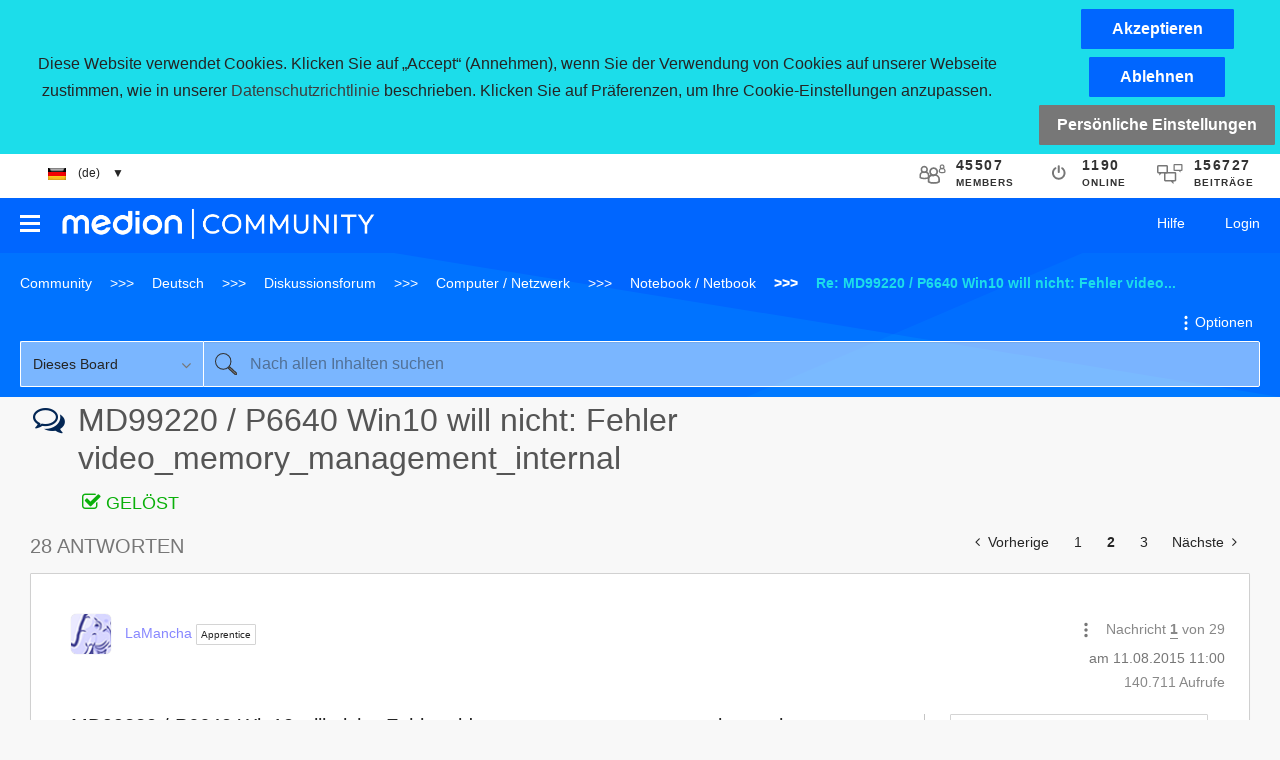

--- FILE ---
content_type: application/javascript; charset=UTF-8
request_url: https://www.googletagmanager.com/gtm.js?id=GTM-N2N523T
body_size: 223316
content:

// Copyright 2012 Google Inc. All rights reserved.
 
 (function(w,g){w[g]=w[g]||{};
 w[g].e=function(s){return eval(s);};})(window,'google_tag_manager');
 
(function(){

var data = {
"resource": {
  "version":"38",
  
  "macros":[{"function":"__v","vtp_dataLayerVersion":2,"vtp_setDefaultValue":true,"vtp_defaultValue":"false","vtp_name":"Mapp Intelligence Full Feature Tracking"},{"function":"__e"},{"function":"__u","vtp_component":"PATH","vtp_enableMultiQueryKeys":false,"vtp_enableIgnoreEmptyQueryParam":false},{"function":"__v","vtp_name":"gtm.triggers","vtp_dataLayerVersion":2,"vtp_setDefaultValue":true,"vtp_defaultValue":""},{"function":"__v","vtp_name":"gtm.element","vtp_dataLayerVersion":1},{"function":"__aev","vtp_varType":"TEXT"},{"function":"__v","vtp_dataLayerVersion":2,"vtp_setDefaultValue":false,"vtp_name":"content.contentGroup-country"},{"function":"__v","vtp_dataLayerVersion":2,"vtp_setDefaultValue":false,"vtp_name":"content.contentGroup-main"},{"function":"__v","vtp_dataLayerVersion":2,"vtp_setDefaultValue":true,"vtp_defaultValue":"","vtp_name":"content.contentGroup-top"},{"function":"__v","vtp_dataLayerVersion":2,"vtp_setDefaultValue":true,"vtp_defaultValue":"","vtp_name":"content.contentGroup-sub"},{"function":"__v","vtp_dataLayerVersion":2,"vtp_setDefaultValue":false,"vtp_name":"content.contentGroup-sub-sub"},{"function":"__v","vtp_dataLayerVersion":2,"vtp_setDefaultValue":false,"vtp_name":"content.anchor"},{"function":"__v","vtp_dataLayerVersion":2,"vtp_setDefaultValue":false,"vtp_name":"content.pageType"},{"function":"__jsm","vtp_javascript":["template","(function(){var a=[];\"\"!=",["escape",["macro",6],8,16],"\u0026\u0026a.push(",["escape",["macro",6],8,16],");\"\"!=",["escape",["macro",7],8,16],"\u0026\u0026a.push(",["escape",["macro",7],8,16],");\"\"!=",["escape",["macro",8],8,16],"\u0026\u0026a.push(",["escape",["macro",8],8,16],");\"\"!=",["escape",["macro",9],8,16],"\u0026\u0026a.push(",["escape",["macro",9],8,16],");\"\"!=",["escape",["macro",10],8,16],"\u0026\u0026a.push(",["escape",["macro",10],8,16],");\"\"!=",["escape",["macro",11],8,16],"\u0026\u0026a.push(",["escape",["macro",11],8,16],".replace(\/ \/g,\"_\"));\"\"!=",["escape",["macro",12],8,16],"\u0026\u0026a.push(",["escape",["macro",12],8,16],".replace(\/ \/g,\"_\"));for(var c=[],b=0;b\u003Ca.length;b++)\"undefined\"!==\ntypeof a[b]\u0026\u0026c.push(a[b].replace(\/\\.{1,5}\/g,\"\").trim());return c.join(\".\").toLowerCase().replace(\/ \/g,\"_\").replace(\/#\/g,\"\")})();"]},{"function":"__v","vtp_dataLayerVersion":2,"vtp_setDefaultValue":false,"vtp_name":"Google Analytics"},{"function":"__dbg"},{"function":"__smm","vtp_setDefaultValue":true,"vtp_input":["macro",15],"vtp_defaultValue":"G-QW1BSDWZ0J","vtp_map":["list",["map","key","true","value","G-1111111111"],["map","key","False","value","G-QW1BSDWZ0J"]]},{"function":"__v","vtp_dataLayerVersion":2,"vtp_setDefaultValue":false,"vtp_name":"user.loginstatus"},{"function":"__jsm","vtp_javascript":["template","(function(){return 1==",["escape",["macro",17],8,16],"?\"logged_in\":\"not_logged_in\"})();"]},{"function":"__v","vtp_dataLayerVersion":2,"vtp_setDefaultValue":false,"vtp_name":"user.regStatus"},{"function":"__v","vtp_dataLayerVersion":2,"vtp_setDefaultValue":false,"vtp_name":"country_language"},{"function":"__v","vtp_dataLayerVersion":2,"vtp_setDefaultValue":false,"vtp_name":"content.pageType"},{"function":"__jsm","vtp_javascript":["template","(function(){var a=new Date,d=-a.getTimezoneOffset(),e=0\u003C=d?\"+\":\"-\",b=function(c){c=Math.abs(Math.floor(c));return(10\u003Ec?\"0\":\"\")+c};return a.getFullYear()+\"-\"+b(a.getMonth()+1)+\"-\"+b(a.getDate())+\"T\"+b(a.getHours())+\":\"+b(a.getMinutes())+\":\"+b(a.getSeconds())+\".\"+b(a.getMilliseconds())+e+b(d\/60)+\":\"+b(d%60)})();"]},{"function":"__v","vtp_dataLayerVersion":2,"vtp_setDefaultValue":false,"vtp_name":"content.environment"},{"function":"__v","vtp_dataLayerVersion":2,"vtp_setDefaultValue":false,"vtp_name":"content.contentGroup-portal"},{"function":"__v","vtp_dataLayerVersion":2,"vtp_setDefaultValue":true,"vtp_defaultValue":"","vtp_name":"content.language"},{"function":"__v","vtp_name":"gtm.elementUrl","vtp_dataLayerVersion":1},{"function":"__v","vtp_dataLayerVersion":2,"vtp_setDefaultValue":false,"vtp_name":"Google Analytics"},{"function":"__v","vtp_dataLayerVersion":2,"vtp_setDefaultValue":false,"vtp_name":"user.customerId"},{"function":"__jsm","vtp_javascript":["template","(function(){for(var a=",["escape",["macro",4],8,16],",c=3,b=0;b\u003Cc;b++)a=a.parentNode;return a.className})();"]},{"function":"__v","vtp_dataLayerVersion":2,"vtp_setDefaultValue":true,"vtp_defaultValue":"0","vtp_name":"user.loginStatus"},{"function":"__jsm","vtp_javascript":["template","(function(){return 0==",["escape",["macro",30],8,16],"?\"not_logged_in\":\"logged_in\"})();"]},{"function":"__v","vtp_dataLayerVersion":2,"vtp_setDefaultValue":false,"vtp_name":"ecommerce.shipping"},{"function":"__v","vtp_dataLayerVersion":2,"vtp_setDefaultValue":false,"vtp_name":"ecommerce.discount_value"},{"function":"__v","vtp_dataLayerVersion":2,"vtp_setDefaultValue":false,"vtp_name":"ecommerce.coupon_code"},{"function":"__v","vtp_dataLayerVersion":2,"vtp_setDefaultValue":false,"vtp_name":"ecommerce.coupon"},{"function":"__v","vtp_dataLayerVersion":2,"vtp_setDefaultValue":false,"vtp_name":"ecommerce.value"},{"function":"__v","vtp_dataLayerVersion":2,"vtp_setDefaultValue":false,"vtp_name":"ecommerce.payment_type"},{"function":"__v","vtp_dataLayerVersion":2,"vtp_setDefaultValue":false,"vtp_name":"ecommerce.items"},{"function":"__v","vtp_dataLayerVersion":2,"vtp_setDefaultValue":false,"vtp_name":"ecommerce.transaction_id"},{"function":"__v","vtp_dataLayerVersion":2,"vtp_setDefaultValue":false,"vtp_name":"ecommerce.currency"},{"function":"__v","vtp_dataLayerVersion":2,"vtp_setDefaultValue":false,"vtp_name":"timestamp"},{"function":"__v","vtp_dataLayerVersion":2,"vtp_setDefaultValue":false,"vtp_name":"item_status"},{"function":"__v","vtp_dataLayerVersion":2,"vtp_setDefaultValue":false,"vtp_name":"ecommerce.tax"},{"function":"__v","vtp_name":"gtm.elementClasses","vtp_dataLayerVersion":1},{"function":"__v","vtp_dataLayerVersion":2,"vtp_setDefaultValue":false,"vtp_name":"method"},{"function":"__v","vtp_dataLayerVersion":2,"vtp_setDefaultValue":false,"vtp_name":"user_type"},{"function":"__v","vtp_dataLayerVersion":2,"vtp_setDefaultValue":false,"vtp_name":"user_id"},{"function":"__v","vtp_dataLayerVersion":2,"vtp_setDefaultValue":false,"vtp_name":"login_status"},{"function":"__v","vtp_dataLayerVersion":2,"vtp_setDefaultValue":false,"vtp_name":"type"},{"function":"__v","vtp_name":"gtm.scrollThreshold","vtp_dataLayerVersion":1},{"function":"__j","vtp_name":"dataLayer"},{"function":"__jsm","vtp_javascript":["template","(function(){return function(b,c){var a=new XMLHttpRequest;b=JSON.stringify(b);a.open(\"POST\",c);a.setRequestHeader(\"Content-type\",\"application\/json\");a.send(b);a.onload=function(){",["escape",["macro",15],8,16],"\u0026\u0026\"2\"!==a.status.toString()[0]\u0026\u0026console.error(\"CJS - XHR - Send status:\",a.status+\"\\x3e \"+a.statusText)}}})();"]},{"function":"__k","vtp_decodeCookie":false,"vtp_name":"_ga"},{"function":"__j","vtp_name":"navigator.userAgent"},{"function":"__jsm","vtp_javascript":["template","(function(){for(var a=",["escape",["macro",4],8,16],",c=6,b=0;b\u003Cc;b++)a=a.parentNode;return a.className})();"]},{"function":"__smm","vtp_setDefaultValue":false,"vtp_input":["macro",26],"vtp_map":["list",["map","key","https:\/\/www.instagram.com\/medion.de\/","value","social click - instagram"],["map","key","https:\/\/de-de.facebook.com\/MEDIONDeutschland\/","value","social click - facebook"],["map","key","https:\/\/www.youtube.com\/user\/MEDIONdeutschland\/","value","social click - youtube"],["map","key","https:\/\/community.medion.com\/","value","social click - medion community"]]},{"function":"__remm","vtp_setDefaultValue":false,"vtp_input":["macro",26],"vtp_fullMatch":true,"vtp_replaceAfterMatch":true,"vtp_ignoreCase":true,"vtp_map":["list",["map","key","https:\/\/www.instagram.com\/medion.de\/","value","instagram"],["map","key","https:\/\/de-de.facebook.com\/MEDIONDeutschland\/","value","facebook"],["map","key","https:\/\/www.youtube.com\/user\/MEDIONdeutschland\/","value","youtube"],["map","key","https:\/\/community.medion.com\/","value","medion community"]]},{"function":"__smm","vtp_setDefaultValue":false,"vtp_input":["macro",26],"vtp_map":["list",["map","key","https:\/\/www.medion.com\/de\/service\/assets\/images\/categories\/0-desktop.png","value","desktop pc"],["map","key","https:\/\/www.medion.com\/de\/service\/assets\/images\/categories\/1-notebook.png","value","notebook"],["map","key","https:\/\/www.medion.com\/de\/service\/assets\/images\/categories\/2-tablet.png","value","tablet"],["map","key","https:\/\/www.medion.com\/de\/service\/assets\/images\/categories\/3-smarthome.png","value","smart home"],["map","key","https:\/\/www.medion.com\/de\/service\/assets\/images\/categories\/4-tv.png","value","tv \/ fernseher"],["map","key","https:\/\/www.medion.com\/de\/service\/assets\/images\/categories\/5-foto.png","value","foto, video"],["map","key","https:\/\/www.medion.com\/de\/service\/assets\/images\/categories\/6-smartphone.png","value","smartphone"],["map","key","https:\/\/www.medion.com\/de\/service\/assets\/images\/categories\/6-smartphone.png","value","hausgeräte"],["map","key","https:\/\/www.medion.com\/de\/service\/assets\/images\/categories\/8-accessories.png","value","pc zubehör, monitore"],["map","key","https:\/\/www.medion.com\/de\/service\/assets\/images\/categories\/9-home.png","value","kleingeräte, freizeit"]]},{"function":"__remm","vtp_setDefaultValue":false,"vtp_input":["macro",26],"vtp_fullMatch":true,"vtp_replaceAfterMatch":true,"vtp_ignoreCase":true,"vtp_map":["list",["map","key","https:\/\/www.medion.com\/de\/service\/assets\/images\/categories\/0-desktop.png","value","desktop"],["map","key","https:\/\/www.medion.com\/de\/service\/assets\/images\/categories\/2-tablet.png","value","tablet"],["map","key","https:\/\/www.medion.com\/de\/service\/assets\/images\/categories\/3-smarthome.png","value","smart home"],["map","key","https:\/\/www.medion.com\/de\/service\/assets\/images\/categories\/4-tv.png","value","tv \/ fernseher"],["map","key","https:\/\/www.medion.com\/de\/service\/assets\/images\/categories\/5-foto.png","value","foto, video"],["map","key","https:\/\/www.medion.com\/de\/service\/assets\/images\/categories\/1-notebook.png","value","notebook"],["map","key","https:\/\/www.medion.com\/de\/service\/assets\/images\/categories\/8-accessories.png","value","pc zubehör, monitore"],["map","key","https:\/\/www.medion.com\/de\/service\/assets\/images\/categories\/9-home.png","value","kleingeräte, freizeit"],["map","key","https:\/\/www.medion.com\/de\/service\/assets\/images\/categories\/7-white.png","value","hausgeräte"],["map","key","https:\/\/www.medion.com\/de\/service\/assets\/images\/categories\/sub\/5.0-camera.png","value","camera \u0026 camcorder"],["map","key","https:\/\/www.medion.com\/de\/service\/assets\/images\/categories\/sub\/5.1-player.png","value","Players \u0026 Home Theater"]]},{"function":"__v","vtp_dataLayerVersion":2,"vtp_setDefaultValue":false,"vtp_name":"gtm.newUrl"},{"function":"__v","vtp_dataLayerVersion":2,"vtp_setDefaultValue":false,"vtp_name":"gtm.oldUrl"},{"function":"__u","vtp_component":"URL","vtp_enableMultiQueryKeys":false,"vtp_enableIgnoreEmptyQueryParam":false},{"function":"__u","convert_case_to":1,"vtp_component":"QUERY","vtp_queryKey":"msnCheck","vtp_enableMultiQueryKeys":false,"vtp_enableIgnoreEmptyQueryParam":false},{"function":"__v","vtp_dataLayerVersion":2,"vtp_setDefaultValue":false,"vtp_name":"environment"},{"function":"__v","vtp_dataLayerVersion":2,"vtp_setDefaultValue":false,"vtp_name":"portal"},{"function":"__v","vtp_dataLayerVersion":2,"vtp_setDefaultValue":false,"vtp_name":"account_status"},{"function":"__v","vtp_dataLayerVersion":2,"vtp_setDefaultValue":false,"vtp_name":"content.pageType"},{"function":"__v","vtp_dataLayerVersion":2,"vtp_setDefaultValue":false,"vtp_name":"content.pageUrl"},{"function":"__jsm","vtp_javascript":["template","(function(){return document.location.protocol+\"\/\/\"+document.location.hostname+",["escape",["macro",68],8,16],"})();"]},{"function":"__v","vtp_dataLayerVersion":2,"vtp_setDefaultValue":false,"vtp_name":"content.pageName"},{"function":"__v","vtp_dataLayerVersion":2,"vtp_setDefaultValue":false,"vtp_name":"content.articleTitle"},{"function":"__smm","vtp_setDefaultValue":false,"vtp_input":["macro",2],"vtp_map":["list",["map","key","\/be\/nl\/service\/contact-form\/general","value","true"],["map","key","\/be\/fr\/service\/contact-form\/general","value","true"],["map","key","\/dk\/service\/contact-form\/general","value","true"],["map","key","\/es\/service\/contact-form\/general","value","true"],["map","key","\/fr\/service\/contact-form\/general","value","true"],["map","key","\/ie\/service\/contact-form\/general","value","true"],["map","key","\/nl\/service\/contact-form\/general","value","true"],["map","key","\/at\/service\/contact-form\/general","value","true"],["map","key","\/ch\/de\/service\/contact-form\/general","value","true"],["map","key","\/ch\/fr\/service\/contact-form\/general","value","true"],["map","key","\/gb\/service\/contact-form\/general","value","true"],["map","key","\/gb\/service\/international\/contact-form","value","true"],["map","key","\/de\/service\/contact-form\/technical","value","true"],["map","key","\/de\/service\/contact-form\/technical","value","true"],["map","key","\/au\/service\/contact-form\/technical","value","true"],["map","key","\/be\/nl\/service\/contact-form\/technical","value","true"],["map","key","\/be\/fr\/service\/contact-form\/technical","value","true"],["map","key","\/dk\/service\/contact-form\/technical","value","true"],["map","key","\/es\/service\/contact-form\/technical","value","true"],["map","key","\/fr\/service\/contact-form\/technical","value","true"],["map","key","\/nl\/service\/contact-form\/technical","value","true"],["map","key","\/at\/service\/contact-form\/technical","value","true"],["map","key","\/ch\/de\/service\/contact-form\/technical","value","true"],["map","key","\/ch\/fr\/service\/contact-form\/technical","value","true"],["map","key","\/gb\/service\/contact-form\/technical","value","true"],["map","key","\/gb\/service\/international\/contact-form","value","true"],["map","key","\/de\/service\/contact-form\/general","value","true"],["map","key","\/au\/service\/contact-form\/general","value","true"]]},{"function":"__smm","vtp_setDefaultValue":false,"vtp_input":["macro",2],"vtp_map":["list",["map","key","\/be\/nl\/service\/contact-form\/general","value","contact_form_general"],["map","key","\/be\/fr\/service\/contact-form\/general","value","contact_form_general"],["map","key","\/dk\/service\/contact-form\/general","value","contact_form_general"],["map","key","\/es\/service\/contact-form\/general","value","contact_form_general"],["map","key","\/fr\/service\/contact-form\/general","value","contact_form_general"],["map","key","\/ie\/service\/contact-form\/general","value","contact_form_general"],["map","key","\/nl\/service\/contact-form\/general","value","contact_form_general"],["map","key","\/at\/service\/contact-form\/general","value","contact_form_general"],["map","key","\/ch\/de\/service\/contact-form\/general","value","contact_form_general"],["map","key","\/ch\/fr\/service\/contact-form\/general","value","contact_form_general"],["map","key","\/gb\/service\/contact-form\/general","value","contact_form_general"],["map","key","\/gb\/service\/international\/contact-form","value","contact_form_general"],["map","key","\/de\/service\/contact-form\/technical","value","contact_form_general"],["map","key","\/de\/service\/contact-form\/technical","value","contact_form_technical"],["map","key","\/au\/service\/contact-form\/technical","value","contact_form_technical"],["map","key","\/be\/nl\/service\/contact-form\/technical","value","contact_form_technical"],["map","key","\/be\/fr\/service\/contact-form\/technical","value","contact_form_technical"],["map","key","\/dk\/service\/contact-form\/technical","value","contact_form_technical"],["map","key","\/es\/service\/contact-form\/technical","value","contact_form_technical"],["map","key","\/fr\/service\/contact-form\/technical","value","contact_form_technical"],["map","key","\/nl\/service\/contact-form\/technical","value","contact_form_technical"],["map","key","\/at\/service\/contact-form\/technical","value","contact_form_technical"],["map","key","\/ch\/de\/service\/contact-form\/technical","value","contact_form_technical"],["map","key","\/ch\/fr\/service\/contact-form\/technical","value","contact_form_technical"],["map","key","\/gb\/service\/contact-form\/technical","value","contact_form_technical"],["map","key","\/gb\/service\/international\/contact-form?int_country=it\u0026troubleshooter=true","value","contact_form_technical"],["map","key","\/de\/service\/contact-form\/general","value","contact_form_general"],["map","key","\/au\/service\/contact-form\/general","value","contact_form_general"]]},{"function":"__jsm","vtp_javascript":["template","(function(){var a=localStorage.getItem(\"uc_gcm\");return JSON.parse(a)})();"]},{"function":"__jsm","vtp_javascript":["template","(function(){var a=",["escape",["macro",74],8,16],";a=a.adStorage;return\"granted\"===a?\"granted\":\"denied\"})();"]},{"function":"__jsm","vtp_javascript":["template","(function(){var a=",["escape",["macro",74],8,16],";a=a.adStorage;return\"granted\"===a?\"granted\":\"denied\"})();"]},{"function":"__jsm","vtp_javascript":["template","(function(){var a=",["escape",["macro",74],8,16],";a=a.analyticsStorage;return\"granted\"===a?\"granted\":\"denied\"})();"]},{"function":"__jsm","vtp_javascript":["template","(function(){var a=",["escape",["macro",74],8,16],";a=a.adStorage;return\"granted\"===a?\"granted\":\"denied\"})();"]},{"function":"__jsm","vtp_javascript":["template","(function(){var a=",["escape",["macro",2],8,16],";if(-1!==a.indexOf(\"product-detail\/\")){var b=a.indexOf(\"product-detail\/\")+15;return a.substring(0,b)}return-1!==a.indexOf(\"troubleshooter\/\")?(b=a.indexOf(\"troubleshooter\/\")+15,a.substring(0,b)):(b=a.match(\/\\\/\\d{7,}(\\\/|$)\/))?(b=b.index+b[0].length,a.substring(0,b)):a})();"]},{"function":"__u","vtp_component":"HOST","vtp_enableMultiQueryKeys":false,"vtp_enableIgnoreEmptyQueryParam":false},{"function":"__v","vtp_dataLayerVersion":2,"vtp_setDefaultValue":false,"vtp_name":"custom.gtm.element"},{"function":"__v","vtp_dataLayerVersion":2,"vtp_setDefaultValue":false,"vtp_name":"Custom Event Classes"},{"function":"__v","vtp_dataLayerVersion":2,"vtp_setDefaultValue":false,"vtp_name":"custom.gtm.elementId"},{"function":"__v","vtp_dataLayerVersion":2,"vtp_setDefaultValue":false,"vtp_name":"custom.gtm.elementTarget"},{"function":"__v","vtp_dataLayerVersion":2,"vtp_setDefaultValue":false,"vtp_name":"custom.gtm.elementUrl"},{"function":"__v","vtp_dataLayerVersion":2,"vtp_setDefaultValue":false,"vtp_name":"custom.gtm.originalEvent"},{"function":"__jsm","vtp_javascript":["template","(function(){return function(a){window.dataLayer.push({event:\"custom.event.\"+event.type,\"custom.gtm.element\":",["escape",["macro",81],8,16],",\"custom.gtm.elementClasses\":",["escape",["macro",82],8,16],"||\"\",\"custom.gtm.elementId\":",["escape",["macro",83],8,16],"||\"\",\"custom.gtm.elementTarget\":",["escape",["macro",84],8,16],"||\"\",\"custom.gtm.elementUrl\":",["escape",["macro",85],8,16],"||\"\",\"custom.gtm.originalEvent\":",["escape",["macro",86],8,16],"})}})();"]},{"function":"__c","vtp_value":"922215435530963"},{"function":"__v","vtp_dataLayerVersion":2,"vtp_setDefaultValue":false,"vtp_name":"content.pageName"},{"function":"__v","vtp_dataLayerVersion":2,"vtp_setDefaultValue":false,"vtp_name":"content.contentTags"},{"function":"__v","vtp_dataLayerVersion":2,"vtp_setDefaultValue":false,"vtp_name":"content.language"},{"function":"__v","vtp_dataLayerVersion":2,"vtp_setDefaultValue":false,"vtp_name":"content.pageUrl"},{"function":"__v","vtp_dataLayerVersion":2,"vtp_setDefaultValue":false,"vtp_name":"content.pageUrlWithParams"},{"function":"__v","vtp_dataLayerVersion":2,"vtp_setDefaultValue":false,"vtp_name":"user.customerId"},{"function":"__jsm","vtp_javascript":["template","(function(){return document.forms[0]})();"]},{"function":"__jsm","vtp_javascript":["template","(function(){return\/^((^|.*\\.)medion\\.com|invoice-payment\\.billsafe\\.de|checkout\\.(postpay\\.de|wirecard\\.com)|(www\\.)*paypal\\.com|api\\.wirecard\\.com|masterpass\\.com|medion\\.com|www\\.mastercard\\.de|mastercardsecurecode\\.sparkassen-kreditkarten\\.de|acs-safekey\\.americanexpress\\.com|secure\\.dkb\\.de|www\\.securesuite\\.co\\.uk|3d-secure\\.pluscard\\.de|verified-by-visa\\.ing-diba\\.de|sparda\\.wlp-acs\\.com|finanzierung\\.consorsfinanz\\.de|geschuetzteinkaufen\\.commerzbank\\.de|tsys\\.arcot\\.com|macs\\.touchtechpayments\\.com|cap\\.attempts\\.securecode\\.com|www\\.computop-paygate\\.com|natixispaymentsolutions-3ds\\.wlp-acs\\.com|threedsecurepa\\.petafuel\\.net|threedsecurepa\\.petafuel\\.net|computop-paygate\\.com|rata-net\\.de|acs\\.airplus\\.com|sso3-prod\\.te\\.com|ps4acs\\.netcetera-payment\\.ch|acs\\.sia\\.eu|idcheck\\..*|secure\\d+\\..*|www\\.secure5gw\\.ro|securepayment\\.reisebank\\.de|betalen\\.rabobank\\.nl|danskebank-3ds\\.wlp-acs\\.com|danskebank-3ds\\.wlp-acs\\.com|3d-secure\\.olb\\.de|3ds\\.rpc-raiffeisen\\.com|3c-bap\\.web\\.de|mc-id-check\\.firstdata\\.de|sicher-bezahlen\\.sparkasse\\.at|acs\\.swisscard\\.ch|api\\.secure-code\\.bunq\\.com|acs\\.bkm\\.com\\.tr|sas\\.redsys\\.es|acsv\\.centrum24\\.pl|www\\.clicksafe\\.lloydstsb\\.com|secureshopping\\.usaa360\\.com|acs\\.mercurypaymentservices\\.it|sg\\.wlp-acs\\.com|ipg\\.cardcomplete\\.com|www\\.thecardservicesonline\\.com|acs\\.netcetera\\.ch|acs\\.sibs\\.pt|acs\\.fio\\.cz|medion\\.de|.*authentication.*|.*3dsec.*|.*acs\\d+\\..*|.*asc\\d+\\..*|.*mc-id-check.*|.*verifiedby.*|.*3ds-.*|.*3ds.*)$\/})();"]},{"function":"__k","vtp_decodeCookie":false,"vtp_name":"cookieconsent_level"},{"function":"__j","vtp_name":"var_cookieconsent_level"},{"function":"__jsm","vtp_javascript":["template","(function(){var a=!0;if(",["escape",["macro",97],8,16],"\u0026\u0026\"undefined\"!==typeof ",["escape",["macro",97],8,16],"\u0026\u002630\u003C=",["escape",["macro",97],8,16],"||",["escape",["macro",98],8,16],"\u0026\u0026\"undefined\"!==typeof ",["escape",["macro",98],8,16],"\u0026\u002630\u003C=",["escape",["macro",98],8,16],")a=!1;return a})();"]},{"function":"__v","vtp_dataLayerVersion":2,"vtp_setDefaultValue":false,"vtp_name":"link_text"},{"function":"__v","vtp_dataLayerVersion":2,"vtp_setDefaultValue":false,"vtp_name":"link_url"},{"function":"__v","vtp_dataLayerVersion":2,"vtp_setDefaultValue":false,"vtp_name":"outbound"},{"function":"__v","vtp_dataLayerVersion":2,"vtp_setDefaultValue":false,"vtp_name":"link_classes"},{"function":"__v","vtp_dataLayerVersion":2,"vtp_setDefaultValue":false,"vtp_name":"link_domain"},{"function":"__v","vtp_dataLayerVersion":2,"vtp_setDefaultValue":false,"vtp_name":"link_id"},{"function":"__v","vtp_dataLayerVersion":2,"vtp_setDefaultValue":false,"vtp_name":"element_id"},{"function":"__v","vtp_dataLayerVersion":2,"vtp_setDefaultValue":false,"vtp_name":"element_text"},{"function":"__v","vtp_dataLayerVersion":2,"vtp_setDefaultValue":false,"vtp_name":"client_id"},{"function":"__v","vtp_dataLayerVersion":2,"vtp_setDefaultValue":false,"vtp_name":"optin_newlestter"},{"function":"__v","vtp_dataLayerVersion":2,"vtp_setDefaultValue":false,"vtp_name":"percent"},{"function":"__v","vtp_dataLayerVersion":2,"vtp_setDefaultValue":false,"vtp_name":"filter_name"},{"function":"__v","vtp_dataLayerVersion":2,"vtp_setDefaultValue":false,"vtp_name":"page_type"},{"function":"__v","vtp_dataLayerVersion":2,"vtp_setDefaultValue":false,"vtp_name":"form_submit_text"},{"function":"__v","vtp_dataLayerVersion":2,"vtp_setDefaultValue":false,"vtp_name":"ecommerce.items.0.discount"},{"function":"__v","vtp_dataLayerVersion":2,"vtp_setDefaultValue":false,"vtp_name":"ecommerce.items.0.index"},{"function":"__v","vtp_dataLayerVersion":2,"vtp_setDefaultValue":false,"vtp_name":"search_term"},{"function":"__v","vtp_dataLayerVersion":2,"vtp_setDefaultValue":false,"vtp_name":"content_type"},{"function":"__v","vtp_dataLayerVersion":2,"vtp_setDefaultValue":false,"vtp_name":"ecommerce"},{"function":"__v","vtp_dataLayerVersion":2,"vtp_setDefaultValue":false,"vtp_name":"form_name"},{"function":"__v","vtp_dataLayerVersion":2,"vtp_setDefaultValue":false,"vtp_name":"form_id"},{"function":"__v","vtp_dataLayerVersion":2,"vtp_setDefaultValue":false,"vtp_name":"step_number"},{"function":"__v","vtp_dataLayerVersion":2,"vtp_setDefaultValue":false,"vtp_name":"field_id"},{"function":"__v","vtp_dataLayerVersion":2,"vtp_setDefaultValue":false,"vtp_name":"event_context"},{"function":"__v","vtp_dataLayerVersion":2,"vtp_setDefaultValue":false,"vtp_name":"name"},{"function":"__v","vtp_dataLayerVersion":2,"vtp_setDefaultValue":false,"vtp_name":"ecommerce.items.0.item_list_name"},{"function":"__v","vtp_dataLayerVersion":2,"vtp_setDefaultValue":false,"vtp_name":"error_name"},{"function":"__v","vtp_dataLayerVersion":2,"vtp_setDefaultValue":false,"vtp_name":"cta_category"},{"function":"__v","vtp_dataLayerVersion":2,"vtp_setDefaultValue":false,"vtp_name":"cta_name"},{"function":"__v","vtp_dataLayerVersion":2,"vtp_setDefaultValue":false,"vtp_name":"content_id"},{"function":"__v","vtp_dataLayerVersion":2,"vtp_setDefaultValue":false,"vtp_name":"ecommerce.items.0.stock"},{"function":"__v","vtp_dataLayerVersion":2,"vtp_setDefaultValue":false,"vtp_name":"filter_value"},{"function":"__v","vtp_dataLayerVersion":2,"vtp_setDefaultValue":false,"vtp_name":"ecommerce.items.0.quantity"},{"function":"__v","vtp_dataLayerVersion":2,"vtp_setDefaultValue":false,"vtp_name":"error_message"},{"function":"__v","vtp_dataLayerVersion":2,"vtp_setDefaultValue":false,"vtp_name":"error_code"},{"function":"__v","vtp_dataLayerVersion":2,"vtp_setDefaultValue":false,"vtp_name":"id"},{"function":"__v","vtp_dataLayerVersion":2,"vtp_setDefaultValue":false,"vtp_name":"ecommerce.shipping_tier"},{"function":"__v","vtp_dataLayerVersion":2,"vtp_setDefaultValue":false,"vtp_name":"ecommerce.items.0.promotion_name"},{"function":"__v","vtp_dataLayerVersion":2,"vtp_setDefaultValue":false,"vtp_name":"item_id"},{"function":"__v","vtp_dataLayerVersion":2,"vtp_setDefaultValue":false,"vtp_name":"search_type"},{"function":"__v","vtp_dataLayerVersion":2,"vtp_setDefaultValue":false,"vtp_name":"ecommerce.items.0.item_id"},{"function":"__v","vtp_dataLayerVersion":2,"vtp_setDefaultValue":false,"vtp_name":"ecommerce.items.0.item_name"},{"function":"__v","vtp_dataLayerVersion":2,"vtp_setDefaultValue":false,"vtp_name":"filter_category"},{"function":"__v","vtp_dataLayerVersion":2,"vtp_setDefaultValue":false,"vtp_name":"ecommerce.items.0.currency"},{"function":"__v","vtp_dataLayerVersion":2,"vtp_setDefaultValue":false,"vtp_name":"ecommerce.items.0.promotion_id"},{"function":"__v","vtp_dataLayerVersion":2,"vtp_setDefaultValue":true,"vtp_defaultValue":"","vtp_name":"content.pageType"},{"function":"__v","vtp_dataLayerVersion":2,"vtp_setDefaultValue":true,"vtp_defaultValue":"","vtp_name":"content.environment"},{"function":"__v","vtp_dataLayerVersion":2,"vtp_setDefaultValue":true,"vtp_defaultValue":"","vtp_name":"content.contentGroup-portal"},{"function":"__v","vtp_dataLayerVersion":2,"vtp_setDefaultValue":true,"vtp_defaultValue":"","vtp_name":"user.regStatus"},{"function":"__jsm","vtp_javascript":["template","(function(){return ",["escape",["macro",4],8,16],".parentNode.parentNode.parentNode.parentNode.parentNode.parentNode.parentNode.ID})();"]},{"function":"__aev","vtp_setDefaultValue":false,"vtp_varType":"TEXT"},{"function":"__d","vtp_elementSelector":"body \u003E app-root \u003E app-init \u003E main \u003E app-topics-page \u003E div \u003E div \u003E div \u003E div:nth-child(2) \u003E app-content-block \u003E div \u003E div \u003E div \u003E app-product-categories-block \u003E app-card \u003E div \u003E div.card__body \u003E app-product-categories \u003E div \u003E div \u003E div \u003E div:nth-child(1) \u003E div \u003E div.col-12.entry__name \u003E p \u003E font \u003E font","vtp_selectorType":"CSS"},{"function":"__d","vtp_elementSelector":"elementClasses","vtp_selectorType":"CSS"},{"function":"__f","vtp_component":"URL"},{"function":"__e"},{"function":"__v","vtp_name":"gtm.elementId","vtp_dataLayerVersion":1},{"function":"__v","vtp_name":"gtm.elementTarget","vtp_dataLayerVersion":1},{"function":"__v","vtp_name":"gtm.element","vtp_dataLayerVersion":1},{"function":"__v","vtp_name":"gtm.elementClasses","vtp_dataLayerVersion":1},{"function":"__v","vtp_name":"gtm.elementId","vtp_dataLayerVersion":1},{"function":"__v","vtp_name":"gtm.elementTarget","vtp_dataLayerVersion":1},{"function":"__v","vtp_name":"gtm.elementUrl","vtp_dataLayerVersion":1},{"function":"__aev","vtp_varType":"TEXT"},{"function":"__v","vtp_name":"gtm.newUrlFragment","vtp_dataLayerVersion":1},{"function":"__v","vtp_name":"gtm.oldUrlFragment","vtp_dataLayerVersion":1},{"function":"__v","vtp_name":"gtm.newHistoryState","vtp_dataLayerVersion":1},{"function":"__v","vtp_name":"gtm.oldHistoryState","vtp_dataLayerVersion":1},{"function":"__v","vtp_name":"gtm.historyChangeSource","vtp_dataLayerVersion":1},{"function":"__ctv"},{"function":"__cid"},{"function":"__v","vtp_name":"gtm.videoProvider","vtp_dataLayerVersion":1},{"function":"__v","vtp_name":"gtm.videoUrl","vtp_dataLayerVersion":1},{"function":"__v","vtp_name":"gtm.videoTitle","vtp_dataLayerVersion":1},{"function":"__v","vtp_name":"gtm.videoDuration","vtp_dataLayerVersion":1},{"function":"__v","vtp_name":"gtm.videoPercent","vtp_dataLayerVersion":1},{"function":"__v","vtp_name":"gtm.videoVisible","vtp_dataLayerVersion":1},{"function":"__v","vtp_name":"gtm.videoStatus","vtp_dataLayerVersion":1},{"function":"__v","vtp_name":"gtm.videoCurrentTime","vtp_dataLayerVersion":1}],
  "tags":[{"function":"__cvt_8477575_334","priority":10,"metadata":["map"],"once_per_event":true,"vtp_ad_storage":["macro",75],"vtp_ads_data_redaction":true,"vtp_sendDataLayer":true,"vtp_ad_user_data":["macro",76],"vtp_security_storage":"granted","vtp_command":"update","vtp_functionality_storage":"granted","vtp_personalization_storage":"granted","vtp_url_passthrough":false,"vtp_analytics_storage":["macro",77],"vtp_ad_personalization":["macro",78],"tag_id":339},{"function":"__paused","vtp_originalTagType":"html","tag_id":5},{"function":"__paused","vtp_originalTagType":"html","tag_id":7},{"function":"__paused","vtp_originalTagType":"html","tag_id":15},{"function":"__paused","vtp_originalTagType":"html","tag_id":18},{"function":"__paused","vtp_originalTagType":"html","tag_id":20},{"function":"__paused","vtp_originalTagType":"html","tag_id":21},{"function":"__paused","vtp_originalTagType":"html","tag_id":22},{"function":"__paused","vtp_originalTagType":"html","tag_id":23},{"function":"__paused","vtp_originalTagType":"html","tag_id":24},{"function":"__googtag","metadata":["map","albtechid","DI_258","albtpid","Sbcle7x8l7Rub1W43B5T"],"consent":["list","analytics_storage"],"once_per_event":true,"vtp_tagId":["macro",16],"vtp_userProperties":["list",["map","name","login_status","value",["macro",18]],["map","name","reg_status","value",["macro",19]]],"vtp_configSettingsTable":["list",["map","parameter","cookie_update","parameterValue","false"],["map","parameter","cookie_expires","parameterValue","34187400"],["map","parameter","anonymize_ip","parameterValue","true"],["map","parameter","country_language","parameterValue",["macro",20]],["map","parameter","page_type","parameterValue",["macro",21]],["map","parameter","timestamp","parameterValue",["macro",22]],["map","parameter","environment","parameterValue",["macro",23]],["map","parameter","portal","parameterValue",["macro",24]],["map","parameter","send_page_view","parameterValue","true"],["map","parameter","server_container_url","parameterValue","https:\/\/servicerain.medion.com"],["map","parameter","language","parameterValue",["macro",25]]],"tag_id":82},{"function":"__gaawe","metadata":["map","albtechid","DI_536"],"once_per_event":true,"vtp_sendEcommerceData":false,"vtp_enhancedUserId":false,"vtp_userProperties":["list",["map","name","user_id","value",["macro",28]]],"vtp_eventName":"sign_up","vtp_measurementIdOverride":["macro",16],"vtp_enableUserProperties":true,"vtp_enableEuid":true,"vtp_migratedToV2":true,"vtp_demoV2":false,"tag_id":91},{"function":"__gaawe","metadata":["map","albtechid","DI_1187"],"once_per_event":true,"vtp_sendEcommerceData":false,"vtp_eventSettingsTable":["list",["map","parameter","click_text","parameterValue",["macro",5]]],"vtp_enhancedUserId":false,"vtp_eventName":"click_menu","vtp_measurementIdOverride":["macro",16],"vtp_enableUserProperties":true,"vtp_enableEuid":true,"vtp_migratedToV2":true,"vtp_demoV2":false,"tag_id":95},{"function":"__gaawe","metadata":["map","albtechid","DI_655"],"once_per_event":true,"vtp_sendEcommerceData":false,"vtp_eventSettingsTable":["list",["map","parameter","timestamp","parameterValue",["macro",22]],["map","parameter","login_status","parameterValue",["macro",31]]],"vtp_enhancedUserId":false,"vtp_eventName":"logout","vtp_measurementIdOverride":["macro",16],"vtp_enableUserProperties":true,"vtp_enableEuid":true,"vtp_migratedToV2":true,"vtp_demoV2":false,"tag_id":102},{"function":"__gaawe","metadata":["map","albtechid","DI_753"],"once_per_event":true,"vtp_sendEcommerceData":true,"vtp_getEcommerceDataFrom":"dataLayer","vtp_eventSettingsTable":["list",["map","parameter","shipping","parameterValue",["macro",32]],["map","parameter","discount_value","parameterValue",["macro",33]],["map","parameter","coupon_code","parameterValue",["macro",34]],["map","parameter","coupon","parameterValue",["macro",35]],["map","parameter","value","parameterValue",["macro",36]],["map","parameter","payment_type","parameterValue",["macro",37]],["map","parameter","items","parameterValue",["macro",38]],["map","parameter","transaction_id","parameterValue",["macro",39]],["map","parameter","currency","parameterValue",["macro",40]],["map","parameter","timestamp","parameterValue",["macro",41]],["map","parameter","item_status","parameterValue",["macro",42]],["map","parameter","tax","parameterValue",["macro",43]]],"vtp_enhancedUserId":false,"vtp_eventName":"purchase","vtp_measurementIdOverride":["macro",16],"vtp_enableUserProperties":true,"vtp_enableEuid":true,"vtp_migratedToV2":true,"vtp_demoV2":false,"tag_id":143},{"function":"__gaawe","metadata":["map","albtechid","DI_624"],"once_per_event":true,"vtp_sendEcommerceData":false,"vtp_enhancedUserId":false,"vtp_eventName":"click_contact","vtp_measurementIdOverride":["macro",16],"vtp_enableUserProperties":true,"vtp_enableEuid":true,"vtp_migratedToV2":true,"vtp_demoV2":false,"tag_id":162},{"function":"__paused","vtp_originalTagType":"gaawe","tag_id":198},{"function":"__gaawe","metadata":["map","albtechid","DI_284"],"once_per_event":true,"vtp_sendEcommerceData":false,"vtp_eventSettingsTable":["list",["map","parameter","method","parameterValue",["macro",45]],["map","parameter","timestamp","parameterValue",["macro",41]],["map","parameter","user_type","parameterValue",["macro",46]],["map","parameter","user_id","parameterValue",["macro",47]],["map","parameter","login_status","parameterValue",["macro",48]]],"vtp_enhancedUserId":false,"vtp_eventName":"login","vtp_measurementIdOverride":["macro",16],"vtp_enableUserProperties":true,"vtp_enableEuid":true,"vtp_migratedToV2":true,"vtp_demoV2":false,"tag_id":218},{"function":"__gaawe","metadata":["map","albtechid","DI_827"],"once_per_event":true,"vtp_sendEcommerceData":false,"vtp_eventSettingsTable":["list",["map","parameter","value","parameterValue",["macro",36]],["map","parameter","items","parameterValue",["macro",38]],["map","parameter","type","parameterValue",["macro",49]],["map","parameter","transaction_id","parameterValue",["macro",39]],["map","parameter","currency","parameterValue",["macro",40]],["map","parameter","timestamp","parameterValue",["macro",41]],["map","parameter","item_status","parameterValue",["macro",42]]],"vtp_eventName":"refund","vtp_measurementIdOverride":["macro",16],"vtp_enableUserProperties":true,"vtp_enableEuid":true,"vtp_migratedToV2":true,"vtp_demoV2":false,"tag_id":224},{"function":"__gaawe","metadata":["map","albtechid","DI_774"],"once_per_event":true,"vtp_sendEcommerceData":false,"vtp_eventSettingsTable":["list",["map","parameter","percent","parameterValue",["macro",50]]],"vtp_enhancedUserId":false,"vtp_eventName":"scroll","vtp_measurementIdOverride":["macro",16],"vtp_enableUserProperties":true,"vtp_enableEuid":true,"vtp_migratedToV2":true,"vtp_demoV2":false,"tag_id":227},{"function":"__cvt_8477575_178","metadata":["map","albtechid","DI_MONITORING"],"consent":["list","analytics_storage"],"once_per_event":true,"vtp_endpoint":"https:\/\/gcr-albatros-eu-prod-europe-west1-mtg-j7ib225lma-ew.a.run.app\/publish_dl_event_messages","vtp_dataLayer":["macro",51],"vtp_sender":["macro",52],"vtp_cookieID":["macro",53],"vtp_userAgent":["macro",54],"vtp_sessionId":" ","tag_id":230},{"function":"__gaawe","metadata":["map","albtechid","DI_1187"],"once_per_event":true,"vtp_sendEcommerceData":false,"vtp_eventSettingsTable":["list",["map","parameter","click_text","parameterValue",["macro",5]]],"vtp_enhancedUserId":false,"vtp_eventName":"click_sub_menu","vtp_measurementIdOverride":["macro",16],"vtp_enableUserProperties":true,"vtp_enableEuid":true,"vtp_migratedToV2":true,"vtp_demoV2":false,"tag_id":261},{"function":"__gaawe","metadata":["map"],"once_per_event":true,"vtp_sendEcommerceData":false,"vtp_eventSettingsTable":["list",["map","parameter","social_link","parameterValue",["macro",57]]],"vtp_enhancedUserId":false,"vtp_eventName":"click_social","vtp_measurementIdOverride":["macro",16],"vtp_enableUserProperties":true,"vtp_enableEuid":true,"vtp_migratedToV2":true,"vtp_demoV2":false,"tag_id":266},{"function":"__gaawe","metadata":["map"],"once_per_event":true,"vtp_sendEcommerceData":false,"vtp_eventSettingsTable":["list",["map","parameter","click_text","parameterValue",["macro",5]],["map","parameter","click_url","parameterValue",["macro",26]]],"vtp_enhancedUserId":false,"vtp_eventName":"click_cta","vtp_measurementIdOverride":["macro",16],"vtp_enableUserProperties":true,"vtp_enableEuid":true,"vtp_migratedToV2":true,"vtp_demoV2":false,"tag_id":268},{"function":"__gaawe","metadata":["map"],"once_per_event":true,"vtp_sendEcommerceData":false,"vtp_eventSettingsTable":["list",["map","parameter","product_category","parameterValue",["macro",59]]],"vtp_enhancedUserId":false,"vtp_eventName":"click_product_category","vtp_measurementIdOverride":["macro",16],"vtp_enableUserProperties":true,"vtp_enableEuid":true,"vtp_migratedToV2":true,"vtp_demoV2":false,"tag_id":275},{"function":"__gaawe","metadata":["map"],"once_per_event":true,"vtp_sendEcommerceData":false,"vtp_eventSettingsTable":["list",["map","parameter","product_name","parameterValue",["macro",5]]],"vtp_enhancedUserId":false,"vtp_eventName":"click_product","vtp_measurementIdOverride":["macro",16],"vtp_enableUserProperties":true,"vtp_enableEuid":true,"vtp_migratedToV2":true,"vtp_demoV2":false,"tag_id":279},{"function":"__gaawe","metadata":["map"],"once_per_load":true,"vtp_sendEcommerceData":false,"vtp_eventSettingsTable":["list",["map","parameter","product_url","parameterValue",["macro",62]]],"vtp_enhancedUserId":false,"vtp_userProperties":["list",["map","name","user_id","value",["macro",28]]],"vtp_eventName":"register_product","vtp_measurementIdOverride":["macro",16],"vtp_enableUserProperties":true,"vtp_enableEuid":true,"vtp_migratedToV2":true,"vtp_demoV2":false,"tag_id":281},{"function":"__gclidw","metadata":["map"],"once_per_event":true,"vtp_enableCrossDomain":false,"vtp_enableUrlPassthrough":true,"vtp_enableCookieOverrides":false,"tag_id":299},{"function":"__gaawe","metadata":["map"],"once_per_event":true,"vtp_sendEcommerceData":false,"vtp_eventSettingsTable":["list",["map","parameter","search_term","parameterValue",["macro",63]]],"vtp_enhancedUserId":false,"vtp_eventName":"view_search_results","vtp_measurementIdOverride":["macro",16],"vtp_enableUserProperties":true,"vtp_enableEuid":true,"vtp_migratedToV2":true,"vtp_demoV2":false,"tag_id":303},{"function":"__gaawe","metadata":["map","albtechid","DI_1123"],"once_per_event":true,"vtp_sendEcommerceData":false,"vtp_eventSettingsTable":["list",["map","parameter","country_language","parameterValue",["macro",20]],["map","parameter","environment","parameterValue",["macro",64]],["map","parameter","portal","parameterValue",["macro",65]],["map","parameter","account_status","parameterValue",["macro",66]],["map","parameter","page_type","parameterValue",["macro",67]],["map","parameter","timestamp","parameterValue",["macro",41]],["map","parameter","login_status","parameterValue",["macro",48]],["map","parameter","page_location","parameterValue",["macro",69]],["map","parameter","page_title","parameterValue",["macro",70]],["map","parameter","article_title","parameterValue",["macro",71]],["map","parameter","content_group","parameterValue",["macro",7]]],"vtp_enhancedUserId":false,"vtp_eventName":"page_view","vtp_measurementIdOverride":["macro",16],"vtp_enableUserProperties":true,"vtp_enableEuid":true,"vtp_migratedToV2":true,"vtp_demoV2":false,"tag_id":311},{"function":"__gaawe","metadata":["map","albtechid","DI_1123"],"once_per_event":true,"vtp_sendEcommerceData":false,"vtp_enhancedUserId":false,"vtp_eventSettingsTable":["list",["map","parameter","form_category","parameterValue",["macro",73]],["map","parameter","site_language","parameterValue",["macro",25]]],"vtp_eventName":"form_submit","vtp_measurementIdOverride":["macro",16],"vtp_enableUserProperties":true,"vtp_enableEuid":true,"vtp_migratedToV2":true,"vtp_demoV2":false,"tag_id":323},{"function":"__gaawe","metadata":["map","albtechid","DI_1123"],"once_per_load":true,"vtp_sendEcommerceData":false,"vtp_enhancedUserId":false,"vtp_eventSettingsTable":["list",["map","parameter","form_category","parameterValue",["macro",73]],["map","parameter","site_language","parameterValue",["macro",25]]],"vtp_eventName":"form_start","vtp_measurementIdOverride":["macro",16],"vtp_enableUserProperties":true,"vtp_enableEuid":true,"vtp_migratedToV2":true,"vtp_demoV2":false,"tag_id":330},{"function":"__cvt_8477575_334","metadata":["map"],"once_per_event":true,"vtp_eea":false,"vtp_wait_for_update":"0","vtp_sendDataLayer":true,"vtp_regions":"all","vtp_command":"default","vtp_functionality_storage":"denied","vtp_url_passthrough":true,"vtp_ad_storage":"denied","vtp_ads_data_redaction":false,"vtp_ad_user_data":"denied","vtp_security_storage":"denied","vtp_personalization_storage":"denied","vtp_analytics_storage":"denied","vtp_ad_personalization":"denied","tag_id":338},{"function":"__gaawe","metadata":["map"],"once_per_event":true,"vtp_sendEcommerceData":false,"vtp_enhancedUserId":false,"vtp_eventSettingsTable":["list",["map","parameter","page_path_groupped","parameterValue",["macro",79]]],"vtp_eventName":"history_change","vtp_measurementIdOverride":"G-QW1BSDWZ0J","vtp_enableUserProperties":true,"vtp_enableEuid":true,"vtp_migratedToV2":true,"vtp_demoV2":false,"tag_id":384},{"function":"__lcl","vtp_waitForTags":false,"vtp_checkValidation":false,"vtp_uniqueTriggerId":"8477575_47","tag_id":385},{"function":"__cl","tag_id":386},{"function":"__cl","tag_id":387},{"function":"__cl","tag_id":388},{"function":"__cl","tag_id":389},{"function":"__lcl","vtp_waitForTags":false,"vtp_checkValidation":false,"vtp_uniqueTriggerId":"8477575_92","tag_id":390},{"function":"__cl","tag_id":391},{"function":"__sdl","vtp_verticalThresholdUnits":"PERCENT","vtp_verticalThresholdsPercent":"25,50,75,100","vtp_verticalThresholdOn":true,"vtp_triggerStartOption":"WINDOW_LOAD","vtp_horizontalThresholdOn":false,"vtp_uniqueTriggerId":"8477575_239","vtp_enableTriggerStartOption":true,"tag_id":392},{"function":"__lcl","vtp_waitForTags":false,"vtp_checkValidation":false,"vtp_uniqueTriggerId":"8477575_260","tag_id":393},{"function":"__lcl","vtp_waitForTags":false,"vtp_checkValidation":false,"vtp_uniqueTriggerId":"8477575_265","tag_id":394},{"function":"__cl","tag_id":395},{"function":"__cl","tag_id":396},{"function":"__evl","vtp_useOnScreenDuration":false,"vtp_useDomChangeListener":false,"vtp_elementSelector":"body \u003E app-root \u003E app-init \u003E main \u003E app-contact-form-page \u003E div \u003E div \u003E div \u003E app-card \u003E div \u003E div.card__body \u003E app-contact-form \u003E form \u003E div \u003E div.col-12.col-lg-4 \u003E h4","vtp_firingFrequency":"ONCE","vtp_selectorType":"CSS","vtp_onScreenRatio":"50","vtp_uniqueTriggerId":"8477575_273","tag_id":397},{"function":"__cl","tag_id":398},{"function":"__cl","tag_id":399},{"function":"__hl","tag_id":400},{"function":"__fsl","vtp_uniqueTriggerId":"8477575_282","tag_id":401},{"function":"__hl","tag_id":402},{"function":"__hl","tag_id":403},{"function":"__cl","tag_id":404},{"function":"__fsl","vtp_uniqueTriggerId":"8477575_328","tag_id":405},{"function":"__cl","tag_id":406},{"function":"__hl","tag_id":407},{"function":"__html","metadata":["map"],"once_per_event":true,"vtp_html":"\n\u003Cscript type=\"text\/gtmscript\"\u003E(function(){function M(){var b=this,c={},f=null;b.j=function(){a.s(f)\u0026\u0026b.m(c);return a.S(f)};b.m=function(d,h){if(!h||a.s(f))f={};a.ob(d,f);a.c(b.$)||b.$.K()}}function H(b){var c=this;(function(){a.W(b.H)\u0026\u0026(c.H=function(){return b.H()})})();c.add=function(f){a.o(f)\u0026\u0026b.m(f,!0);return c};c.set=function(f){a.o(f)\u0026\u0026b.m(f,!1);return c};c.get=function(){return b.j()};c.remove=function(f){var d={};if(a.C(f)){f=a.O(f,function(g){return a.B(g)||!a.P(parseInt(g+\"\"))});var h=b.j();a.a(f,function(g,e){delete h[e]});\nd=h}b.m(d,!1);return c}}function qb(){return{encode:function(b){try{return encodeURIComponent(b)}catch(c){return escape(b)}},decode:function(b){try{return decodeURIComponent(b)}catch(c){return unescape(b)}}}}function rb(b,c,f,d,h,g){b=Ma.encode(b)+\"\\x3d\"+Ma.encode(c);b=b+(\";domain\\x3d\"+h)+(\";path\\x3d\"+d);f\u0026\u0026(d=b,h=new Date,h.setTime(h.getTime()+6E4*f),b=d+(\";expires\\x3d\"+h.toUTCString()));g\u0026\u0026(b+=\";secure\");v.b.cookie=b}function Na(b){var c=\"\";a.a(a.u(v.b.cookie,\";\"),function(f,d){f=d.substr(0,a.F(d,\n\"\\x3d\"));d=d.substr(a.F(d,\"\\x3d\")+1);f=a.M(f,\/^\\s+|\\s+$\/g,\"\");f===b\u0026\u0026(c=Ma.decode(d))});return c}function D(b,c,f,d,h,g){if(a.B(b))if(1===arguments.length)var e=Na(b);else if(a.i(c))a:{e=a.xa(f,0);var k=a.f(h,v.ha.hostname),n=a.f(d,\"\/\"),l=a.I(g,!1);if(!h\u0026\u0026-1===a.R(k,\/^\\d{1,3}\\.\\d{1,3}\\.\\d{1,3}\\.\\d{1,3}$\/))for(var m=a.u(k,\".\"),p=m[m.length-1],q=m.length-2;0\u003C=q;q--)if(p=m[q]+\".\"+p,rb(b,c,e,n,p,l),Na(b)===c){e=!0;break a}rb(b,c,e,n,k,l);e=Na(b)===c}else e=!1;else e=!1;return e}function dc(b){var c=v.b.createElement(\"a\");\nc.href=b;this.hash=a.f(c.hash,\"\");this.host=a.f(c.host,\"\");this.hostname=a.f(c.hostname,\"\");this.href=a.f(c.href,\"\");this.pathname=a.f(c.pathname,\"\");this.port=a.f(c.port,\"\");this.protocol=a.f(c.protocol,\"\");this.search=a.f(c.search,\"\")}function ec(b,c,f){var d=v.h;a.W(d.Image)||(d.Image=function(){return v.b.createElement(\"img\")});d=new d.Image;(function(h,g){function e(n){return k?!1:(k=!0,c(h,n,a.T()-g))}var k=!1;h[v.rb]=function(){e(\"error\")};h[v.sb]=function(){e(\"success\")};a.fa(function(){e(\"timeout\")},\nf)})(d,a.T());d.src=b}function ha(b,c,f){a.B(b)\u0026\u0026ec(b,a.pb(c,function(){}),a.xa(f,2E3))}function sb(b){if(a.i(b)\u0026\u0026-1!==a.F(b,\"*\"))try{b=new RegExp(a.M(a.M(b,\/(\\.)\/g,\"\\\\$1\"),\/\\*\/g,\".*\"))}catch(c){}return b}function Oa(b,c,f){b.removeEventListener?b.removeEventListener(c,f,!1):b.detachEvent\u0026\u0026b.detachEvent(\"on\"+c,f)}function fc(b,c,f){if(a.g(c))return f;var d=[];0\u003Ca.F(c,\"?\")\u0026\u0026(c=a.u(c,\"?\")[1],c=a.M(c,\/\u0026amp;\/g,\"\\x26\"),c=a.u(c,\"#\")[0],d=c=a.u(c,\"\\x26\"));c=a.a(d,function(h,g){if(0===a.F(g,b+\"\\x3d\"))return h=\na.M(g.substring(b.length+1),\/\\+\/g,\"%20\"),gc.decode(h)});return a.f(c,f)}function ba(b,c,f){c=a.B(c)?c:N.Ea();return fc(b,c,f?f:!1)}function hc(){try{var b=v.v+\"test\";v.h.localStorage.setItem(b,\"1\");v.h.localStorage.removeItem(b);var c=v.h.localStorage}catch(f){c=ic}return c}function jc(b){var c=hc();this.v=function(f){c.setItem(b,f)};this.h=function(){c.removeItem(b)};this.b=function(){var f=c.getItem(b);return a.f(f,\"\")};this.l=function(){c.clear()}}function kc(b,c){function f(){for(;g.length\u003Ed.N;)d.h();\nh.v(a.w(g,\"|\"))}var d=this,h=new jc(b),g=[];d.N=c;g=function(){var e=h.b(),k=[];a.g(e)||(k=a.u(e,\"|\"));return k}();d.v=function(){return g.length};d.b=function(e){g.push(e);f()};d.U=function(){return a.g(g)?\"\":g[0]};d.h=function(){g.shift();f()};d.l=function(){g=[];h.h()}}function lc(b,c){function f(){!e\u0026\u00260\u003Cg.v()\u0026\u0026(e=!0,d())}function d(){if(0\u003E=g.v())e=!1;else{var m=g.U();h(m)?(g.h(),d()):ha(m,function(p,q){\"success\"===q?(g.h(),d()):k=v.fa(function(){d()},n)},6E4)}}function h(m){m=a.M(ba(\"p\",m,\"\"),\n\/.+,(\\d{13}),.+\/,\"$1\");return a.B(m)\u0026\u0026(m=parseInt(m),!a.P(m)\u0026\u0026a.za(a.T(),m+l))?!1:!0}var g=new kc(b,c.size),e=!1,k=null,n=c.resendInterval,l=c.ttl;f();this.Ga=function(m){g.b(m);f()};this.La=function(){v.Pa(k);g.l();e=!1}}function mc(){function b(h){var g={};a.a(a.u(a.u(h,\"?\")[1],\"\\x26\"),function(e,k){e=a.u(k,\"\\x3d\");g[tb(e[0])]=tb(e[1])});delete g.eid;delete g.fns;delete g.one;delete g.la;delete g[\"X-WT-UA\"];return g}function c(){d=a.D(v.h.WebtrekkAndroidWebViewCallback,{});f=a.W(d.trackCustomPage)}\nvar f=!1,d;c();this.b=function(){c();return f};this.Ga=function(h){if(f){h=b(h);var g=a.u(h.p,\",\");g.splice(-8);g.shift();g=a.w(g,\",\");delete h.p;d.trackCustomPage(g,v.h.JSON.stringify(h))}}}function nc(){var b=a.u(D(v.l+\"rla\"),\";\"),c={};a.a(b,function(f,d){f=a.u(d,\",\");if(3\u003C=f.length){d=parseInt(f[1]);var h=parseInt(f[2]);c[f[0]]={Ha:a.P(d)?0:d,time:a.P(h)?a.T():h}}});return c}function oc(b){var c=[];a.a(b,function(f,d){c.push(f+\",\"+d.Ha+\",\"+d.time)});D(v.l+\"rla\",a.w(c,\";\"),86400)}function W(b,c){var f=\n[];a.a(b,function(d,h){if(!a.c(c[d])){var g=[];a.i(h)?a.g(h)||g.push(c[d]+\"\\x3d\"+ua.encode(h)):a.Da(h)\u0026\u0026h?g.push(c[d]+\"\\x3d1\"):a.ca(h)\u0026\u00260\u003Ch?g.push(c[d]+\"\\x3d\"+h):a.C(h)?a.g(a.w(h,\"\"))||g.push(c[d]+\"\\x3d\"+ua.encode(a.w(h,\";\"))):a.o(h)\u0026\u0026a.a(h,function(e,k){var n=k;a.C(k)\u0026\u0026(n=a.w(k,\";\"));g.push(c[d]+e+\"\\x3d\"+ua.encode(n))});a.g(g)||f.push(a.w(g,\"\\x26\"))}});return a.w(f,\"\\x26\")}function pc(b){var c=b;a.Da(b)\u0026\u0026(c=b?\"1\":\"0\");return c}function qc(b,c,f){for(var d=0;d\u003Cc;d++)f[b].push(\"\")}function ub(b,c,\nf,d,h){if(a.o(c)){var g={};a.c(d[b])||(g=d[b]);a.a(c,function(e,k){ub(e,k,f,g,h)});d[b]=g}else a.c(d[b])\u0026\u0026(d[b]=[],qc(b,h,d)),d[b][f]=pc(c)}function vb(b){var c={},f=b.length;a.a(b,function(d,h){a.a(h,function(g,e){ub(g,e,d,c,f)})});return c}function wb(b,c){b=new RegExp(b+\"\\x3d\"+c);c=new RegExp(v.lb+\"t\\x3d([\\\\d]{13})\");var f=N.Ea(),d=a.T();b=b.exec(f);c=c.exec(f);if(!(a.s(b)||a.g(b)||a.s(c)||a.g(c))){c=parseInt(c[1])+9E5;if(d+9E5\u003Cc)return\"\";if(c\u003Ed)return ua.decode(b[1])}return\"\"}function ca(b){va.yb||\nva.ua();if(va.Rb())Pa.push(b);else{a:{var c=ia.get().trackId,f=nc();a.c(f[c])\u0026\u0026(f[c]={Ha:0,time:a.T()});var d=a.T();if(18E5\u003Cd-f[c].time)Qa=!1,f[c]={Ha:0,time:d};else if(999===f[c].Ha\u0026\u0026(Qa=!0),1E3\u003C=f[c].Ha){c=!0;break a}f[c].Ha++;oc(f);c=!1}c||(c=\"\",d=ja.get(),f=d.requestQueue,d=d.sendViaSDK,f.activated\u0026\u0026(c=ia.get().trackId,a.c(wa[c])\u0026\u0026(wa[c]=new lc(c,f))),d\u0026\u0026a.s(xa)\u0026\u0026(xa=new mc),b=a.qb(b,30720),Qa\u0026\u0026(b+=\"\\x26rla\\x3d1000%7C1800\"),d\u0026\u0026xa.b()?xa.Ga(b):f.activated?wa[c].Ga(b):ha(b),-1===a.R(b,\/(cp770|ct|fn|ft|mi)=.+\/)\u0026\u0026\n(ya=b))}}function za(b,c,f){ka.m(b,a.D(c,{}),f);return ma}function Aa(b,c,f,d){na.m(b,a.D(c,{}),a.I(f,!1),d);return oa}function Ra(){var b=N.url()||\"\",c=\/\\\/\\\/(.*)\/.exec(b);if(a.s(c)||a.g(c))return\"\";try{var f=new (N.Ob())(b)}catch(h){f={}}c=a.f(f.host,\"\");c+=a.f(f.pathname,\"\");var d=[];a.a(ja.get().useParamsForDefaultPageName,function(h,g){(h=ba(g,b))\u0026\u0026d.push(g+\"\\x3d\"+h)});a.g(d)||(c+=\"?\"+a.w(d,\"\\x26\"));ja.get().useHashForDefaultPageName\u0026\u0026(c+=a.f(f.hash,\"\"));return a.ga(c)}function Ba(b,c,f){Z.m(b,\na.D(c,{}),f);return pa}function rc(b,c,f){var d=this,h=null,g={id:\"\",cost:0,quantity:0,status:b,variant:\"\",soldOut:!1,parameter:{},category:{},na:\"\"};d.K=function(){};d.j=function(){a.s(h)\u0026\u0026d.m(g);h.parameter=c.j();h.category=f.j();return a.S(h)};d.m=function(e,k){var n=g;k\u0026\u0026(n=a.D(h,g));h={oa:\"product\",id:a.f(e.id,n.id),cost:a.A(e.cost,n.cost),quantity:a.A(e.quantity,n.quantity),status:n.status,variant:a.f(e.variant,n.variant),soldOut:a.I(e.soldOut,n.soldOut),parameter:n.parameter,category:n.category,\nna:a.A(e.na,n.na)};c.m(a.D(e.parameter,n.parameter),k);h.parameter=c.j();f.m(a.D(e.category,n.category),k);h.category=f.j()};h=d.j()}function Ca(b){function c(e){var k=a.a(d.products,function(n,l){if(e===l.data.get().id)return n});return a.xa(k,-1)}function f(){g=\"\";var e=vb(d.get());a.c(e.status)||(e.status=b);e=W(e,h);a.g(e)||(g+=\"\\x26\"+e)}var d=this,h={id:\"ba\",cost:\"co\",quantity:\"qn\",status:\"st\",variant:\"cb767\",soldOut:\"cb760\",parameter:\"cb\",category:\"ca\",na:\"plp\"};d.products=[];var g=\"\";d.add=\nfunction(e){a.C(e)\u0026\u0026(a.a(e,function(k,n){if(a.o(n)\u0026\u0026a.i(n.id)\u0026\u0026!a.g(n.id))if(k=c(n.id),-1!==k)d.products[k].data.add(n);else{k=new M;var l=new M,m=new rc(b,k,l);k.$=m;l.$=m;var p={};p.data=new H(m);p.parameter=new H(k);p.category=new H(l);p.data.set(n,!1);delete p.data.set;var q=p.data.add;p.data.add=function(t){q(t);f();return p.data};delete p.data.remove;d.products.push(p)}}),f());return d};d.set=function(e){a.C(e)\u0026\u0026(d.products=[],d.add(e));return d};d.get=function(){var e=[];a.a(d.products,function(k,\nn){e.push(n.data.get())});return e};d.remove=function(e){var k=[];if(a.C(e)){e=a.O(e,function(l){return!a.P(parseInt(l))});var n=\";\"+a.w(e,\";\")+\";\";a.a(d.products,function(l,m){-1===a.F(n,\";\"+l+\";\")\u0026\u0026k.push(m)})}d.products=k;f();return d};d.H=function(){return g}}function sc(){var b=[],c=\"adobe acrobat;windows media player;shockwave flash;realplayer;quicktime;java;silverlight\".split(\";\");a.c(v.U.plugins)||\"Microsoft Internet Explorer\"===v.U.appName||a.a(v.U.plugins,function(f,d){f=\"Shockwave Flash\"===\nd.name?d.description:d.name;-1!==a.F(c,a.ga(f))\u0026\u0026b.push(f)});return a.w(b,\"|\")}function xb(){var b=v.U.cookieEnabled;return a.Da(b)?b:-1!==a.F(v.b.cookie,\"\\x3d\")}function yb(b){b=a.u(b,\":\/\/\");var c=RegExp(\"^(?:[^\/]+:\/\/)?([^\/:]+)\",\"g\");return a.c(b[1])||(b=b[1].match(c),a.s(b)||a.c(b[0])||!b[0])?\"\":a.ga(b[0])}function Sa(b){var c=ia.get().domain,f=yb(b);return!!a.a(c,function(d,h){if(a.i(h)){if(h===f)return!0}else if(h.test(f))return!0})}function zb(){return-1!==a.F(v.N,\"opera\")}function Ab(){return-1!==\na.F(v.N,\"msie\")}function Bb(){return-1!==a.F(v.N,\"trident\")}function Ta(){return-1!==a.F(v.N,\"edge\")}function Cb(){return(-1!==a.F(v.N,\"chrome\")||-1!==a.F(v.N,\"crios\"))\u0026\u0026!Ta()}function Db(){return-1!==a.F(v.N,\"phantomjs\")}function Da(b,c){for(var f=\"\",d=0;d\u003C=c;d++)f+=\"0\";f+=b;return f.substring(f.length-c,f.length)}function tc(b,c){var f=a.c(v.Qa)||!v.Qa||a.s(v.Qa)?v.b.getElementsByTagName(\"head\")[0]:v.Qa,d=0,h=b.length;a.a(b,function(e,k){e=v.b.createElement(\"script\");e.async=!0;e.type=\"text\/javascript\";\ne.src=k.src;!a.c(k.required)\u0026\u0026k.required?function(n){var l=!1;n[v.rb]=function(){l||(l=!0)};n[v.sb]=function(){l||(l=!0,d++)};n[v.Fb]=function(){\"loaded\"!==n.readyState\u0026\u0026\"complete\"!==n.readyState||l||(l=!0,d++)}}(e):d++;f.appendChild(e)});var g=a.pa(function(){d\u003E=h\u0026\u0026(a.ya(g),c())},25)}function Ua(b,c){var f=[];c=a.pb(c,function(){});a.B(b)?f.push({src:b}):a.o(b)?a.B(b.src)\u0026\u0026f.push(b):a.C(b)\u0026\u0026(f=a.O(b,function(d){return a.o(d)\u0026\u0026a.B(d.src)}));a.g(f)||tc(f,c)}function uc(b,c,f){function d(l){var m=[];\na.a(b.extend,function(p,q){(p=f.utils.parameter(q,g))\u0026\u0026m.push(q+\"\\x3d\"+p)});a.g(m)||(l+=\"?\"+a.w(m,\"\\x26\"));b.withHash\u0026\u0026(l+=a.f(c.hash,\"\"));return l}function h(l){var m=a.F(g,\"\/\/\");g=0\u003C=m?g.substr(m+2):g;a.a(b.replace,function(p,q){g=a.M(g,q.pattern,q.replacement)});m=a.u(g,\"?\")[0];m=a.u(m,\"#\")[0];return(l?l+\".\":\"\")+m}var g=a.f(c.href,\"\"),e=function(){if(b.noDelayAttribute)return!!a.f(a.da(c,b.noDelayAttribute),\"\");if(\"_blank\"===c.target)return!0;var l=a.ga(g),m=a.u(g,\"#\")[0],p=v.ha,q=a.f(a.da(c,\"onclick\"),\n\"\"),t=a.f(a.da(c,\"onmousedown\"),\"\"),x=a.f(a.da(c,\"ontouchstart\"),\"\");return!!(!g||0===a.F(l,\"javascript\")||0===a.F(l,\"#\")||m===a.u(p.href,\"#\")[0]\u0026\u0026-1!==a.F(g,\"#\")||m===a.u(p.pathname,\"#\")[0]\u0026\u0026-1!==a.F(g,\"#\")||-1!==a.R(q,\/return\\sfalse[;]?$\/)||-1!==a.R(t,\/return\\sfalse[;]?$\/)||-1!==a.R(x,\/return\\sfalse[;]?$\/))}(),k=function(){var l={};a.a(b.parameter,function(m,p){for(var q,t=c;!a.s(t);){if(q=a.f(a.da(t,p),\"\")){l[m]=q;break}t=t.parentElement}});return l}(),n=function(){var l=a.f(a.da(c,b.attribute),\n\"\");\"link\"===b.type\u0026\u0026(l=h(l),l=d(l));return l}();this.Qb=function(){return e};this.Nb=function(){return k};this.Lb=function(){return n}}function vc(b){function c(){a.a(l,function(m,p){m=p[0];a.c(m[n])||delete m[n];G.unregister(m,\"click\",p[1])});l=[]}function f(){h();a.a(v.b.links,function(m,p){m=a.f(a.da(p,e.attribute),\"\");var q=a.f(p.href,\"\");q\u0026\u0026-1===a.R(q,e.ignore)\u0026\u0026a.c(p[n])\u0026\u0026(m||\"link\"===e.type)\u0026\u0026(p[n]=new uc(e,p,b),d(p))})}function d(m){function p(q){if(q.which\u0026\u00261===q.which||q.button\u0026\u00261===q.button)!e.delay||\nq.ctrlKey||q.altKey||q.metaKey||q.shiftKey||!a.W(q.preventDefault)||m[n].Qb()||(q.preventDefault(),a.fa(function(){v.ha.href=m.href},e.delayDuration)),g(m)}G.register(m,\"click\",p);l.push([m,p])}function h(){var m=\"1\"===b.utils.parameter(\"wt_overlay\")||\"1\"===b.utils.cookie(\"wt_overlay\");!k\u0026\u0026m\u0026\u0026(k=!0)}function g(m){m=m[n];b.action.data.add({name:m.Lb(),parameter:m.Nb()});b.trackAction();b.action.data.remove()}var e=null,k=!1,n=\"__\"+a.T()+\"_\"+a.Ba(1E3),l=[];this.remove=function(){c()};this.h=function(m){e=\nm;f()}}function wc(b){b.push(function(c){function f(){d\u0026\u0026g.h(h)}var d=!1,h={type:\"link\",attribute:\"data-name\",parameter:{},replace:[],extend:[],withHash:!1,ignore:\/^(?:)$\/,delay:!1,delayDuration:200,noDelayAttribute:\"\"},g=null;return{name:\"action\",version:\"1.0.0\",config:function(e){if(a.c(e))return h;h.attribute=a.f(e.attribute,h.attribute);h.withHash=a.I(e.withHash,h.withHash);h.ignore=a.Cb(e.ignore,h.ignore);h.delay=a.I(e.delay,h.delay);h.delayDuration=a.A(e.delayDuration,h.delayDuration);h.noDelayAttribute=\na.f(e.noDelayAttribute,h.noDelayAttribute);!a.i(e.type)||\"link\"!==e.type\u0026\u0026\"standard\"!==e.type||(h.type=e.type);if(a.o(e.parameter)){var k={};a.a(e.parameter,function(n,l){n=parseInt(n+\"\");!a.P(n)\u0026\u0026a.i(l)\u0026\u0026(k[n]=l)});h.parameter=k}a.C(e.extend)\u0026\u0026(h.extend=a.O(e.extend,function(n){return a.i(n)}));a.C(e.replace)\u0026\u0026(h.replace=a.O(e.replace,function(n){return a.o(n)\u0026\u0026a.i(n.replacement)\u0026\u0026a.Wa(n.pattern)}))},isActivated:function(){return d},activate:function(){d||(d=!0,a.s(g)\u0026\u0026(g=new vc(c)),g.h(h))},deactivate:function(){d\u0026\u0026\n(d=!1,g.remove())},reload:f,update:f}})}function xc(b,c,f){function d(){a.a(r.wa.elements,function(y,A){y=u(A);var B;if(B=y)B=A.type,B=\"hidden\"!==B\u0026\u0026\"button\"!==B\u0026\u0026\"image\"!==B\u0026\u0026\"reset\"!==B\u0026\u0026\"submit\"!==B\u0026\u0026\"fieldset\"!==B;B\u0026\u0026(a.c(r.G[y])\u0026\u0026(r.G[y]=[]),a.c(r.l[y])\u0026\u0026(r.l[y]=[]),r.G[y].push(A),r.l[y].push(A),n(y,A))})}function h(){f.Va.G.m({L:r.L,qa:r.qa,ta:g()});r.remove();f.dc()}function g(){if(!r.b.pathAnalysis)return e(k(r.G));var y=e(k(r.l));a.a(r.v,function(A,B){y.push({L:B[0],bb:B[1],Ua:B[2],Ja:!1})});\na.g(r.v)||(y[y.length-1].Ja=!0);return y}function e(y){var A=[];a.a(y,function(B,C){\"select-multiple\"===C[1]?a.a(a.u(C[2],\"|\"),function(I,P){A.push({L:C[0],bb:C[1],Ua:P,Ja:r.N===C[0]})}):A.push({L:C[0],bb:C[1],Ua:C[2],Ja:r.N===C[0]})});return A}function k(y){var A=[];a.a(y,function(B,C){if(1\u003CC.length){var I=a.a(C,function(P,da){P=p(da);if(\"empty\"!==P)return[B,da.type,P]});a.c(I)\u0026\u0026(I=[B,C[0].type,\"empty\"]);A.push(I)}else A.push([B,C[0].type,p(C[0])])});return A}function n(y,A){function B(){m(y,A)}\nfunction C(){r.N=y;delete r.l[y]}z.push([A,C,B]);G.register(A,\"focus\",C);G.register(A,\"blur\",B)}function l(){r.qa=!0}function m(y,A){if(r.b.pathAnalysis)if(\"select-multiple\"===A.type){var B=a.u(p(A),\"|\");a.a(B,function(C,I){r.v.push([y,A.type,I])})}else r.v.push([y,A.type,p(A)])}function p(y){var A=y.type;if(\"select-multiple\"===A)var B=q(y);else if(\"select-one\"===A)B=\"\",-1!==y.selectedIndex\u0026\u0026(B=t(y,y.options[y.selectedIndex]),a.g(B)\u0026\u0026(B=\"empty\"));else if(\"checkbox\"===A||\"radio\"===A)y.checked?(B=t(y))||\n(B=\"checked\"):B=\"empty\";else{var C=(B=t(y))?\"filled_out\":\"empty\";x(y)||(C=B);var I=u(y);!a.c(r.b.field.defaults[I])\u0026\u0026r.b.field.defaults[I]===B\u0026\u0026\"empty\"!==C\u0026\u0026(C=\"empty\");a.g(C)\u0026\u0026(C=\"empty\");B=C}return x(y)\u0026\u0026\"select-multiple\"!==A\u0026\u0026\"empty\"!==B\u0026\u0026\"filled_out\"!==B?\"anon\":B}function q(y){var A=[];a.a(y.options,function(B,C){C.selected\u0026\u0026A.push(t(y,C))});a.g(A)\u0026\u0026A.push(\"empty\");return a.w(A,\"|\")}function t(y,A){A||(A=y);if(w(y.type))return a.qb(A.value,110);A=a.da(A,r.b.field.value);A=a.M(A,\/[\\.;\\|]\/g,\"_\");\nreturn x(y)?\"anon\":a.qb(A,110)}function x(y){var A=r.b.fullContent;return r.b.anonymous||w(y.type)?(A=a.a(A,function(B,C){if(C===u(y))return!1}),a.I(A,!0)):!1}function u(y){var A=y.name;r.b.field.attribute\u0026\u0026(y=a.f(a.da(y,r.b.field.attribute),\"\"),a.g(y)||(A=y));return A}function w(y){return\"select-multiple\"!==y\u0026\u0026\"select-one\"!==y\u0026\u0026\"checkbox\"!==y\u0026\u0026\"radio\"!==y}var r=this,z=[];r.wa=b;r.b=c;r.L=\"\";r.G={};r.l={};r.v=[];r.qa=!1;r.N=\"\";r.send=function(){h()};r.remove=function(){a.a(z,function(A,B){G.unregister(B[0],\n\"focus\",B[1]);G.unregister(B[0],\"blur\",B[2])});G.unregister(r.wa,\"submit\",l);var y=v.h;G.unregister(y,\"beforeunload\",h);G.unregister(y,\"unload\",h);r.L=\"\";r.G={};r.l={};r.qa=!1;r.v=[];r.N=\"\"};r.h=function(){r.L=a.f(a.da(r.wa,r.b.attribute),\"\");a.g(r.L)\u0026\u0026(r.L=a.f(a.da(r.wa,\"name\"),\"\"));a.g(r.L)\u0026\u0026(r.L=f.page.data.get().name);d();G.register(r.wa,\"submit\",l);var y=v.h;G.register(y,\"beforeunload\",h);G.register(y,\"unload\",h)}}function Eb(b,c){var f=this;f.name=\"\";f.elements=[];f.h={};f.l=!1;f.b={};f.add=\nfunction(d){if(!a.o(d)||a.s(d))return f;a.i(d.name)\u0026\u0026a.i(d.value)\u0026\u0026a.i(d.type)\u0026\u0026f.elements.push(d);return f};f.setAttribute=function(d,h){a.i(d)\u0026\u0026(a.g(d)||a.i(h)\u0026\u0026(f.h[d]=h))};f.getAttribute=function(d){return!a.i(d)||a.g(d)||a.c(f.h[d])?\"\":f.h[d]};f.submit=function(){f.l=!0;a.c(f.b.submit)||a.a(f.b.submit,function(d,h){h()})};f.addEventListener=function(d,h){a.c(f.b[d])\u0026\u0026(f.b[d]=[]);f.b[d].push(h)};f.removeEventListener=function(d){a.c(f.b[d])||delete f.b[d]};(function(d,h){a.i(d)\u0026\u0026!a.g(d)\u0026\u0026(f.name=\nd,f.elements=a.O(a.$b(h,[]),function(g){return a.o(g)\u0026\u0026!a.s(g)\u0026\u0026a.i(g.name)\u0026\u0026a.i(g.value)\u0026\u0026a.i(g.type)}),f.setAttribute(\"name\",f.name))})(b,c)}function yc(b,c){var f=this;f.name=\"\";f.value=\"\";f.type=\"custom\";f.h={};f.v=!1;f.l=!1;f.b={};f.setAttribute=function(d,h){a.i(d)\u0026\u0026(a.g(d)||a.i(h)\u0026\u0026(f.h[d]=h))};f.getAttribute=function(d){return!a.i(d)||a.g(d)||a.c(f.h[d])?\"\":f.h[d]};f.focus=function(){f.v=!0;f.l=!1;a.c(f.b.focus)||a.a(f.b.focus,function(d,h){h()})};f.blur=function(){f.l=!0;f.v=!1;a.c(f.b.blur)||\na.a(f.b.blur,function(d,h){h()})};f.addEventListener=function(d,h){a.c(f.b[d])\u0026\u0026(f.b[d]=[]);f.b[d].push(h)};f.removeEventListener=function(d){a.c(f.b[d])||delete f.b[d]};(function(d,h){a.i(d)\u0026\u0026!a.g(d)\u0026\u0026(f.name=d,f.value=a.f(h,\"\"),f.setAttribute(\"name\",f.name),f.setAttribute(\"value\",f.value))})(b,c)}function zc(b){b.push(function(c){function f(){m.automatic\u0026\u0026(\"complete\"===v.b.readyState?d():l||(l=!0,G.register(v.h,\"load\",function(){l=!1;d()})))}function d(){var p=m.automatic;try{a.a(document.querySelectorAll(p),\nfunction(q,t){q=a.f(a.da(t,m.attribute),\"\");if(!a.g(q)){var x=a.O(t.querySelectorAll(\"input,textarea,select\"),function(w){return-1===a.F(\"hidden button image reset submit fieldset\".split(\" \"),a.f(w.type,\"text\"))});if(0\u003Cx.length){var u=a.f(t.tagName,\"\");a.g(u)\u0026\u0026(u=a.f(t.nodeName,\"\"));u=a.ga(u);\"form\"===u?g(t):g(new Eb(q,x))}}})}catch(q){}}function h(p){e(\"remove\",p)\u0026\u0026(p=k(p,!0),p.remove(),p=a.F(n,p),n.splice(p,1))}function g(p){e(\"add\",p)\u0026\u0026(p=new xc(p,m,c),p.h(),n.push(p))}function e(p,q){if(a.s(q)||\n!a.o(q)||a.c(q.elements))return!1;if(\"add\"===p){if(k(q))return!1}else if(!k(q))return!1;return!0}function k(p,q){var t=a.a(n,function(x,u){if(u.wa===p)return q?u:u.wa});return a.D(t,!1)}var n=[],l=!1,m={attribute:\"data-name\",automatic:!1,fullContent:[],anonymous:!1,pathAnalysis:!1,field:{attribute:\"data-name\",value:\"value\",defaults:{}}};return{name:\"form\",version:\"1.0.0\",CustomForm:Eb,CustomFormField:yc,config:function(p){if(a.c(p))return m;m.attribute=a.f(p.attribute,m.attribute);m.anonymous=a.I(p.anonymous,\nm.anonymous);m.pathAnalysis=a.I(p.pathAnalysis,m.pathAnalysis);a.o(p.field)\u0026\u0026(m.field.attribute=a.f(p.field.attribute,m.field.attribute),m.field.value=a.f(p.field.value,m.field.value),m.field.defaults=a.D(p.field.defaults,m.field.defaults));if(a.B(p.automatic)||a.Da(p.automatic))m.automatic=a.Da(p.automatic)\u0026\u0026p.automatic?\"form[\"+m.attribute+\"]\":p.automatic,f();a.C(p.fullContent)\u0026\u0026(m.fullContent=a.O(p.fullContent,function(q){return a.B(q)}))},add:g,update:function(){f()},get:k,remove:h,send:function(p){e(\"send\",\np)\u0026\u0026(p=k(p,!0),p.send(),h(p.wa))},getAll:function(p){if(p)return n;var q=[];a.a(n,function(t,x){q.push(x.wa)});return q},removeAll:function(){a.a(n,function(p,q){q.remove()});n=[]},sendAll:function(){a.a(n,function(p,q){q.send()});n=[]},submit:function(p){e(\"submit\",p)\u0026\u0026(k(p,!0).qa=!0)}}})}function Ac(b){b.push(function(c){var f=!1,d=[];return{name:\"campaign_mapper\",version:\"1.0.0\",config:function(h){if(a.c(h))return d;a.C(h)\u0026\u0026(d=a.O(h,function(g){if(a.o(g)\u0026\u0026a.C(g.parameter)\u0026\u0026a.i(g.separator)\u0026\u0026a.i(g.mediaCode)){g.parameter=\na.O(g.parameter,function(e){return a.B(e)});if(0\u003E=g.parameter.length)return!1;g.replacerValue=a.f(g.replacerValue,\"\");g.findAllParameter=a.I(g.findAllParameter,!1);g.replacerRegExp=a.Cb(g.replacerRegExp,\/^(?:)$\/);return!0}return!1}))},trigger:function(h){f\u0026\u0026\"page\"===h.mode\u0026\u0026\"before\"===h.type\u0026\u00261===h.counter\u0026\u0026a.a(d,function(g,e){var k=[],n=[];a.a(e.parameter,function(l,m){l=a.f(c.utils.parameter(m),\"\");(l=a.M(l,e.replacerRegExp,e.replacerValue))\u0026\u0026k.push(l);n.push(l)});if(0\u003Ck.length)return e.findAllParameter?\nk.length===e.parameter.length\u0026\u0026c.campaign.data.add({id:e.mediaCode+\"%3D\"+a.w(k,e.separator)}):c.campaign.data.add({id:e.mediaCode+\"%3D\"+a.w(n,e.separator)}),!0})},isActivated:function(){return f},activate:function(){f||(f=!0)},deactivate:function(){f\u0026\u0026(f=!1)}}})}function X(b,c){b=a.ga(b);c\u0026\u0026(b=a.M(b,c,\"\"));return b}function Q(b){return!a.i(b)||a.g(b)?!1:!0}function K(b,c,f){f||(c=X(c));Ea[b]=Bc(c)}function Cc(b){if(Q(b)){var c=X(b);a.gb(c)?K(5,c):a.hb(c)?K(6,c):(a.a([[\/\\u00e4\/g,\"ae\"],[\/\\u00f6\/g,\"oe\"],\n[\/\\u00fc\/g,\"ue\"],[\/\\u00df\/g,\"ss\"],[\/[\\s_\\-]\/g,\"\"],[\/str(\\.)?(\\s|\\|)\/g,\"strasse|\"]],function(f,d){c=a.M(c,d[0],d[1])}),K(5,Va(c)),K(6,ea(c)))}}function Dc(){return Ea}function Fb(){Ea={}}function Ec(b){Q(b)\u0026\u0026(b=X(b,\/\\s\/g),a.gb(b)?K(1,b):a.hb(b)?K(2,b):(K(1,Va(b)),K(2,ea(b))))}function Fc(b){Q(b)\u0026\u0026(b=X(b,\/\\s\/g),a.gb(b)?K(3,b):a.hb(b)?K(4,b):(b=X(b,\/\\D\/g),K(3,Va(b)),K(4,ea(b))))}function Gc(b){Cc(b)}function Hc(b){Q(b)\u0026\u0026K(7,b)}function Ic(b){Q(b)\u0026\u0026K(8,b)}function Jc(b){Q(b)\u0026\u0026K(9,b)}function Kc(b){Q(b)\u0026\u0026\nK(10,ea(X(b)))}function Lc(b){Q(b)\u0026\u0026K(11,ea(X(b)))}function Mc(b){Q(b)\u0026\u0026K(12,ea(X(b)))}function Nc(b){Q(b)\u0026\u0026K(13,ea(X(b)))}function Oc(){var b=D(\"cto_axid\")||ba(\"wt_ccdid\");b\u0026\u0026K(14,b,!0)}function Pc(){var b=D(\"amp-wt3-eid\");b\u0026\u0026K(15,b,!0)}function Qc(b,c){if(Q(b)\u0026\u0026Q(c)){var f=v.l+\"acv_id\",d=D(f);d?\"1\"!==d\u0026\u0026K(16,d,!0):Ua({src:\"\/\/\"+c+\"\/acv\/\"+b+\"\/ckid\",required:!0},function(){var h=v.h;a.c(h.adclearCookieId)?D(f,\"1\"):(D(f,h.adclearCookieId),K(16,h.adclearCookieId,!0))})}}function Rc(b,c){Q(c)\u0026\u0026(b=parseInt(b),\na.P(b)||50\u003E=b||80\u003C=b||K(b,c,!0))}function Sc(b){b.push(function(c){function f(){a.pa(function(){var w=\"\";a.a(Ea,function(y,A){w+=\"\\x26cdb\"+y+\"\\x3d\"+A});if(!a.g(w)){Fb();var r=\"\/\/\"+q.trackDomain+\"\/\"+q.trackId+\"\/cdb\";r+=\"?v\\x3d1.0.0\";var z=t.identifier.everId();z\u0026\u0026(r+=\"\\x26eid\\x3d\"+z);z=a.M(c.version,\/\\.\/g,\"\");r+=\"\\x26p\\x3d\"+z+\",0,,,,,\"+a.T()+\",,,\";g(r+w)}},2500)}function d(w){h(function(){var r=a.M(c.version,\/\\.\/g,\"\");if(\"1\"===q.cookie){var z=\"\/\/\";z+=u;z+=\"?p\\x3d\"+r+\",0\";z+=\"\\x26eid\\x3d\"+x(t.identifier.everId());\nz+=\"\\x26acc\\x3d\"+x(q.trackId);z+=\"\\x26t\\x3d\"+a.T();z+=\"\\x26err\\x3d\"+w;g(z)}else a.a(a.u(q.trackId,\",\"),function(y,A){y=\"https:\/\/\"+u;y+=\"?p\\x3d\"+r+\",0\";y+=\"\\x26acc\\x3d\"+x(A);y+=\"\\x26t\\x3d\"+a.T();y+=\"\\x26err\\x3d\"+w;z=\"\/\/\";z+=q.trackDomain+\"\/\"+q.trackId+\"\/cc\";z+=\"?a\\x3dr\\x26c\\x3dwteid_\"+A;z+=\"\\x26t\\x3d\"+x(y);g(z)})})}function h(w){\"1\"!==q.cookie||\"1\"===q.cookie\u0026\u0026t.identifier.everId()?a.fa(function(){w()},300):a.fa(function(){h(w)},500)}function g(w){t.image(\"https:\"+w)}function e(w){\"1\"===w?t.cookie(v.l+\n\"cdbeid\",w,15):t.cookie(v.l+\"cdbeid\",w)}function k(w){var r=\"\";a.a(w,function(z,y){0!==(z+1)%4\u0026\u0026(z=y.toString(16),2\u003Ez.length\u0026\u0026(z=\"0\"+z),r+=z)});r=r.substr(0,r.length-4);return a.i(r)\u0026\u0026-1!==a.R(r,\/^[0-9a-f]{32}$\/)\u0026\u0026-1===a.R(r,\/^[f]{32}$\/)?r:\"\"}function n(w,r){var z=v.b.createElement(\"img\");z.crossOrigin=\"use-credentials\";(function(y,A){function B(I,P){if(!C){C=!0;if(I){I=v.b.createElement(\"canvas\");P=I.getContext(\"2d\");I.height=y.height;I.width=y.width;P.drawImage(y,0,0);try{var da=P.getImageData(0,\n0,6,1).data;return A(da)}catch(Fa){return A([],\"5\")}}return A([],P)}return 0}var C=!1;y[v.rb]=function(){B(!1,\"4\")};y[v.sb]=function(){B(!0)};a.fa(function(){B(!1,\"3\")},m.timeout)})(z,r);z.src=\"https:\/\/\"+w}function l(w){var r=v.b.createElement(\"canvas\"),z=null;try{z=r.getContext(w)}catch(y){}return z\u0026\u0026!a.s(z)}var m={started:!1,timeout:2E3,location:\"fbc.wcfbc.net\/v1\/fbc\"},p=null,q=null,t=null,x=null,u=m.location;return{name:\"cdb\",version:\"1.0.0\",config:function(w){m.started=a.I(w.started,m.started);\nm.timeout=a.A(w.timeout,m.timeout);m.location=a.f(w.location,m.location)},Na:function(w){p=c.advanced.get();q=c.init.get();t=c.utils;x=t.crypto.URL.encode;var r=t.browser;\"page\"===w.mode\u0026\u0026\"before\"===w.type\u0026\u00261===w.counter\u0026\u0026f();if(p.execCDB\u0026\u0026!r.isSafari()){var z=t.cookie(v.l+\"cdbeid\");z?-1!==a.R(z,\/^[0-9a-f]{32}$\/)\u0026\u0026(w.data={cdbeid:z}):m.started||(m.started=!0,p.useCDBCache\u0026\u0026!r.isMSIE()\u0026\u0026l(\"2d\")?n(m.location,function(y,A){var B=k(y);B?(e(B),h(function(){var C=a.M(c.version,\/\\.\/g,\"\"),I=\"\/\/\"+q.trackDomain+\n\"\/\"+q.trackId+\"\/cdb\";I+=\"?p\\x3d\"+C+\",0,,,,,\"+a.T()+\",,,\";(C=t.identifier.everId())\u0026\u0026(I+=\"\\x26eid\\x3d\"+C);I+=\"\\x26cdbeid\\x3d\"+B;g(I+\"\\x26v\\x3d1.0.0\")})):(e(\"1\"),d(a.f(A,\"6\")))}):(w=\"\",p.useCDBCache\u0026\u0026r.isMSIE()?w=\"1\":p.useCDBCache\u0026\u0026!l(\"2d\")\u0026\u0026(w=\"2\"),e(\"1\"),d(w)))}},j:Dc,La:Fb,setEmail:Ec,setPhone:Fc,setAddress:Gc,setAndroid:Hc,setIOS:Ic,setWindows:Jc,setFacebook:Kc,setTwitter:Lc,setGoogle:Mc,setLinkedIn:Nc,setCriteo:Oc,setAMP:Pc,setAdClear:Qc,setCustom:Rc}})}function Tc(){function b(e,k){a.a(k,function(n,\nl){a.W(e.style.setProperty)?e.style.setProperty(n,l,\"important\"):e.style[n]=l});return e}function c(){return[\"40\",\"80\",\"C0\"][parseInt(3*Math.random())]}var f=null,d={},h=\"\",g=v.b;h=\"#\"+c()+c()+c();(function(){f=g.createElement(\"div\");var e=g.body||g.getElementsByTagName(\"body\")[0];e\u0026\u0026null!==e\u0026\u0026e.appendChild(f)})();this.l=function(e,k,n){k=b(g.createElement(\"div\"),{margin:\"0px\",padding:\"0px\",\"z-index\":\"1000000\",position:\"absolute\",top:k+\"px\",left:\"0px\",width:\"100%\",height:n+\"px\",opacity:\"0.2\",\"pointer-events\":\"none\",\n\"background-color\":h});d[e]=k;f.appendChild(k)};this.v=function(e,k,n){a.c(d[e])||b(d[e],{top:k+\"px\",height:n+\"px\"})};this.h=function(e){b(e,{border:\"dashed 5px \"+h})};this.b=function(){a.o(f)\u0026\u0026f.parentNode.removeChild(f)}}function Uc(b,c){function f(){t!==q\u0026\u0026(t=q,c.action.parameter.add({921:g,922:q+\"\",923:q+\"\"}),c.trackAction(!0),c.action.parameter.remove([\"921\",\"922\",\"923\"]))}var d=this,h=v.h,g=b.name,e=b.percentageStepsInAnalytics,k=b.sendContentEngagement,n=b.percentageReached,l=b.secondsReached,\nm=a.c(h.unload)?\"beforeunload\":\"unload\",p=0,q=0,t=-1,x=null;d.h=function(u){p=u;0===p%e\u0026\u0026(q=p);1===k\u0026\u00260===q%n\u0026\u0026f()};d.b=function(){G.unregister(h,m,d.l);v.ya(x);f()};d.l=function(){d.b()};(function(){0===k\u0026\u0026G.register(h,m,d.l);2===k\u0026\u0026(G.register(h,m,d.l),x=v.pa(function(){f()},1E3*l))})()}function Vc(b,c,f){function d(F,J){a.a(r,function(O,aa){aa[0]=parseInt(F.Ma+parseInt(O)*J);aa[1]=parseInt(F.Ma+(parseInt(O)+1)*J);a.s(z)||z.v(O,aa[0],aa[1]-aa[0])})}function h(F){C=v.fa(function(){if(!da){var J=\nl(),O=J.mb.Ca;m(O,J.aa.Ca+O,r[F])?(x+=.5,r[F][3]=!0,y.h(x),100===x\u0026\u0026g(),null!==z\u0026\u0026z.l(F,r[F][0],r[F][1]-r[F][0])):r[F][2]=!1}},n())}function g(){da=!0;v.Pa(C);G.unregister(B,\"scroll\",k);v.Pa(I);G.unregister(B,\"resize\",e);v.Pa(P);y.b();delete b[p];a.s(z)||(z.b(),z=null)}function e(){Wa=!0}function k(){Fa=!0}function n(){var F=l(),J=c.largeBrowserSeconds;a.za(F.aa.tb,c.mediumBrowserResolution)\u0026\u0026(J=c.mediumBrowserSeconds);a.za(F.aa.tb,c.smallBrowserResolution)\u0026\u0026(J=c.smallBrowserSeconds);return 1E3*J}\nfunction l(){var F=A.documentElement,J=A.body;return{aa:{Ca:B.innerHeight||F\u0026\u0026F.clientHeight||J.clientHeight,tb:B.innerWidth||F\u0026\u0026F.clientWidth||J.clientWidth},mb:{Ca:B.scrollY||F\u0026\u0026F.scrollTop||J.scrollTop,tb:B.scrollX||F\u0026\u0026F.scrollLeft||J.scrollLeft}}}function m(F,J,O){return a.ba(O[0],F)\u0026\u0026a.za(O[1],J)}var p=v.v+\"ce\",q=v.v+\"debug\",t=this,x=0,u=-1,w=-1,r=null,z=null,y=null,A=v.b,B=v.h,C=null,I=null,P=null,da=!1,Fa=!1,Wa=!1;t.triggerScroll=function(){var F=l(),J=F.mb.Ca,O=F.aa.Ca+J;a.a(r,function(aa,\nGb){!Gb[2]\u0026\u0026m(J,O,r[aa])\u0026\u0026(Gb[2]=!0,h(aa))})};t.triggerResize=function(){var F=b.getBoundingClientRect(),J=F.height\/200;F={Ma:F.top+l().mb.Ca,Ca:F.height};if(Wa||u!==F.Ma||w!==J){u=F.Ma;w=J;Wa=!1;if(a.s(r)){r={};for(var O=0;200\u003EO;O++)r[O]=[parseInt(F.Ma+O*J),parseInt(F.Ma+(O+1)*J),!1,!1]}else d(F,J);t.triggerScroll()}};t.triggerUnload=function(){g()};-1!==a.F(N.Ea(),q+\"\\x3d1\")\u0026\u0026(z=new Tc,z.h(b));y=new Uc(c,f);(function(){G.register(B,\"scroll\",k);I=v.pa(function(){Fa\u0026\u0026(Fa=!1,t.triggerScroll())},1E3)})();\n(function(){G.register(B,\"resize\",e);P=v.pa(function(){t.triggerResize()},1E3);t.triggerResize()})()}function Wc(b,c){function f(l){a.a(n,function(m,p){p[l]()})}function d(l,m){var p={};a.a(l,function(q,t){p[q]=a.A(m[q],t)});return p}function h(){var l=v.b.createElement(\"div\");return a.W(v.b.querySelector)\u0026\u0026a.W(l.getBoundingClientRect)}var g=v.v+\"ce\",e=this,k=v.h;k[g]=k[g]||[];var n=[];e.b=function(){if(h()\u0026\u00260\u003Carguments.length){var l=arguments;l[0]\u0026\u0026!a.c(l[0].length)\u0026\u0026a.Ka(l[0].length,0)\u0026\u0026!a.i(l[0][0])\u0026\u0026\n(l=arguments[0]);a.a(l,function(m,p){if(a.i(p))\"scroll\"===p?f(\"triggerScroll\"):\"resize\"===p?f(\"triggerResize\"):\"unload\"===p\u0026\u0026f(\"triggerUnload\");else if(a.o(p)\u0026\u0026!a.c(p.selector)){a:{if((m=p.selector)\u0026\u0026null!==m)if(a.i(m))try{var q=v.b.querySelector(m);break a}catch(t){}else if(a.o(m)){q=m;break a}q=null}m=d(c,a.D(p.config,{}));m.name=a.f(p.name,b.page.data.get().name);a.o(q)\u0026\u0026\"undefined\"===typeof q[g]\u0026\u0026(q[g]=new Vc(q,m,b),n.push(q[g]))}})}};e.l=function(){k[g].push.apply(k[g],arguments)};e.ua=function(){a.a(k[g],\nfunction(l,m){e.b(m)});k[g]={push:e.b,length:0}}}function Xc(b){b.push(function(c){var f=!1,d=null,h={percentageStepsInAnalytics:5,sendContentEngagement:0,percentageReached:25,secondsReached:30,largeBrowserResolution:1080,largeBrowserSeconds:20,mediumBrowserResolution:700,mediumBrowserSeconds:10,smallBrowserResolution:400,smallBrowserSeconds:5};return{name:\"content_engagement\",version:\"1.0.0\",config:function(g){if(a.c(g))return h;a.a(\"percentageStepsInAnalytics sendContentEngagement percentageReached secondsReached largeBrowserResolution largeBrowserSeconds mediumBrowserResolution mediumBrowserSeconds smallBrowserResolution smallBrowserSeconds\".split(\" \"),\nfunction(e,k){h[k]=a.A(g[k],h[k])})},isActivated:function(){return f},activate:function(){f||(f=!0,d=new Wc(c,h))},deactivate:function(){f\u0026\u0026(f=!1)},add:function(){f\u0026\u0026d.l.apply(d,arguments)},Na:function(g){f\u0026\u0026\"page\"===g.mode\u0026\u0026\"after\"===g.type\u0026\u0026d.ua()}}})}function Yc(b,c){function f(k){var n=g+\"?a\\x3ds\\x26cp\\x3d\/\\x26cl\\x3d\"+b.duration,l=\"https:\/\/\"+b.oldTrackDomain+\"\/\"+b.oldTrackId+\"\/cc\";l=l+\"?a\\x3dr\\x26c\\x3dwteid_\"+b.oldTrackId;l+=\"\\x26rn_wteid_\"+b.oldTrackId+\"\\x3dwteid_\"+b.currentTrackId;l+=\"\\x26t\\x3d\"+\nHb(n);c.Bb=l;ha(l,function(m,p){k(p.charAt(0))},6E4)}function d(k){var n=Y.everId();if(!n)return k(\"u\");var l=g;l+=\"?a\\x3ds\";var m=[];a.a(e,function(p,q){m.push(\"wteid_\"+q)});l+=\"\\x26c\\x3d\"+a.w(m,\"%2C\");l=l+(\"\\x26v\\x3d\"+n)+\"\\x26cp\\x3d%2F\\x26cl\\x3d\"+Hb(b.duration);c.Bb=l;return ha(l,function(p,q){k(q.charAt(0))},3E3)}var h=v.l+\"cookiecontrol\",g=\"https:\/\/\"+b.currentTrackDomain+\"\/\"+b.currentTrackId+\"\/cc\",e=a.u(b.currentTrackId,\",\");this.ua=function(k){if(-1!==a.F(N.Ea(),\"facebook.com\/plugins\")||D(h))k(\"s\");\nelse{v.h.wtcc_setCookie=D;switch(b.action){case \"3-\\x3e3\":f(k);break;case \"1-\\x3e3\":d(k);break;default:k(\"d\")}D(h,\"1\",259200)}}}function Zc(b){b.push(function(c){var f=!1,d={Bb:\"\",cc:\"\",Eb:!1,ab:[],Db:function(){}},h={action:\"\",lifeTime:\"\",duration:180,currentTrackId:\"\",currentTrackDomain:\"\",oldTrackId:\"\",oldTrackDomain:\"\"};return{name:\"cookie_control\",version:\"1.0.0\",config:function(g){if(a.c(g))return a.g(h.currentTrackId)\u0026\u0026(h.currentTrackId=c.init.get().trackId),a.g(h.currentTrackDomain)\u0026\u0026(h.currentTrackDomain=\nc.init.get().trackDomain),h;h.duration=a.A(g.duration,h.duration);h.lifeTime=a.f(g.lifeTime,h.lifeTime);if(\"3-\\x3e3\"===g.action||\"1-\\x3e3\"===g.action)h.action=g.action;a.a([\"currentTrackId\",\"currentTrackDomain\",\"oldTrackId\",\"oldTrackDomain\"],function(e,k){h[k]=a.Ta(g[k],h[k])})},isActivated:function(){return f},activate:function(){f||(f=!0)},deactivate:function(){f\u0026\u0026(f=!1)},Na:function(g){f\u0026\u0026\"before\"===g.type\u0026\u0026(g=Date.parse(h.lifeTime),a.T()\u003Cg\u0026\u0026!d.Eb\u0026\u0026(d.Eb=!0,d.Db=ca,ca=function(e){d.ab.push(e)},\n(new Yc(h,d)).ua(function(e){d.cc=e;ca=d.Db;var k=v.pa(function(){0\u003Cd.ab.length?(ca(d.ab[0]),d.ab.shift()):v.ya(k)},150)})))},hc:function(g){a.o(g)\u0026\u0026(d=g);return d}}})}function $c(b){b.push(function(c){function f(){var e=v.h;return a.i(e.webtrekkApplicationUserAgent)?e.webtrekkApplicationUserAgent:a.o(e.WebtrekkAndroidWebViewCallback)\u0026\u0026a.W(e.WebtrekkAndroidWebViewCallback.getUserAgent)?e.WebtrekkAndroidWebViewCallback.getUserAgent():\"\"}var d=null,h=null,g=null;return{name:\"identifier\",version:\"1.0.0\",\nNa:function(e){d=c.init.get();h=c.advanced.get();g=c.utils;if(\"before\"===e.type){var k=wb(v.lb+\"eid\",\"([\\\\d]{19})\"),n=\"\",l=\"\",m=v.h;if(\"1\"===d.cookie){var p=!1,q=!1;n=Y.everId();l=g.cookie(v.l+\"sid\");a.g(l)\u0026\u0026(q=!0,g.cookie(v.l+\"sid\",\"1\"));a.g(k)?a.i(m.webtrekkApplicationEverId)?(q=!1,n=m.webtrekkApplicationEverId):a.o(m.WebtrekkAndroidWebViewCallback)?(q=!1,n=m.WebtrekkAndroidWebViewCallback.getEverId()):a.i(m[v.v+\"mcp_eid\"])?(p=!0,n=m[v.v+\"mcp_eid\"],delete m[v.v+\"mcp_eid\"]):h.forceOldEverId\u0026\u0026(q=\n!1,k=a.a(a.u(d.trackId,\",\"),function(t,x){t=Y.Mb(x);if(a.B(t))return t}),n=a.f(k,n)):(q=!1,n=k);a.g(n)\u0026\u0026(p=!0,n=Y.xb());n=Y.everId(n);e.data={eid:n,fns:q?\"1\":\"\",one:p?\"1\":\"\",\"X-WT-UA\":f()}}else a.g(k)?a.i(m.webtrekkApplicationEverId)?n=m.webtrekkApplicationEverId:a.o(m.WebtrekkAndroidWebViewCallback)\u0026\u0026(n=m.WebtrekkAndroidWebViewCallback.getEverId()):n=k,a.g(n)||(e.data={\"X-WT-EID\":n,\"X-WT-UA\":f()})}}}})}function ad(b){function c(){var e=[],k=b.product.view.data.get(),n=b.product.basket.data.get(),\nl=b.product.confirmation.data.get();0\u003Ck.length?e=k:0\u003Cn.length?e=n:0\u003Cl.length\u0026\u0026(e=l);return vb(e)}function f(e,k){e=a.a(e,function(n,l){if(n=ba(l,N.url()))return k?l+Ib.encode(\"\\x3d\"+n):Ib.encode(n)});return a.f(e,\"\")}function d(){var e=v.l+\"nv\",k=D(e),n=D(e+\"_s\");if(k\u0026\u0026\"0\"===k)return D(e,\"0\",259200),!1;if(k\u0026\u0026\"1\"===k){if(!n)return D(e,\"0\",259200),!1}else D(e,\"1\",259200),D(e+\"_s\",\"1\");return!0}function h(){var e=fa.referrer();if(!Sa(e)){var k=yb(e);if(!a.g(k)){var n=a.a(g,function(l,m){if(-1!==a.R(k,\nm[0])\u0026\u0026(l=ba(m[1],e,!1),!1!==l))return l?l:\"not provided\"});return a.f(n,\"\")}}return\"\"}var g=[[\/\\.google\\.\/,\"q\"],[\/\\.icq\\.\/,\"q\"],[\/suche\\.t-online\\.\/,\"q\"],[\/search\\.yahoo\\.\/,\"p\"],[\/search\\.live\\.\/,\"q\"],[\/suche\\.web\\.\/,\"su\"],[\/\\.aolsvc\\.\/,\"query\"],[\/\\.aol\\.\/,\"q\"],[\/suche\\.freenet\\.\/,\"query\"],[\/\\.preisroboter\\.\/,\"search\"],[\/suche\\.gmx\\.\/,\"su\"],[\/search\\.bearshare\\.\/,\"q\"],[\/\\.lycos\\.\/,\"query\"],[\/\\.ask\\.com\/,\"q\"],[\/\\.altavista\\.\/,\"q\"],[\/suche\/,\"q\"],[\/search\/,\"q\"],[\/suche\/,\"query\"],[\/search\/,\"query\"],\n[\/suche\/,\"su\"],[\/search\/,\"su\"],[\/suche\/,\"search\"],[\/search\/,\"search\"],[\/\\.abacho\\.\/,\"q\"],[\/\\.excite\\.\/,\"qkw\"],[\/\\.billiger\\.\/,\"searchstring\"],[\/\\.idealo\\.\/,\"s\"],[\/\\.bing\\.\/,\"q\"],[\/\\.wolframalpha\\.\/,\"i\"],[\/yandex\\.\/,\"text\"],[\/\\.baidu\\.\/,\"wd\"],[\/ecosia\\.org\/,\"q\"],[\/\\.virgilio\\.it\/,\"qs\"],[\/\\.libero\\.it\/,\"query\"],[\/\\.seznam\\.cz\/,\"q\"],[\/\\.sogou\\.com\/,\"query\"],[\/\\.soso\\.com\/,\"w\"],[\/\\.so\\.com\/,\"q\"],[\/\\.yisou\\.com\/,\"q\"],[\/\\.youdao\\.com\/,\"q\"],[\/\\.panguso\\.com\/,\"q\"],[\/\\.jike\\.com\/,\"q\"],[\/iask\\.sina\\.com\\.cn\/,\n\"title\"],[\/\\.zhongsou\\.com\/,\"w\"],[\/search\\.about\\.com\/,\"q\"],[\/alice\\.com\/,\"search\"],[\/cnn\\.com\\\/search\/,\"query\"],[\/search\\.daum\\.net\/,\"q\"],[\/search\\.yahoo\\.com\/,\"p\"],[\/kvasir\\.no\/,\"q\"],[\/mamma\\.com\/,\"q\"],[\/arama\\.mynet\\.com\/,\"query\"],[\/search\\.naver\\.com\/,\"query\"],[\/onetonline\\.org\/,\"s\"],[\/nova\\.rambler\\.ru\/,\"query\"],[\/search\\.com\/,\"q\"],[\/finn\\.no\/,\"finnkode\"],[\/search\\.ke\\.voila\\.fr\/,\"rdata\"],[\/szukaj\\.wp\\.pl\/,\"q\"],[\/search\\.yam\\.com\/,\"k\"],[\/go\\.mail\\.ru\/,\"q\"],[\/m\\.search\\.rambler\\.ru\/,\"query\"],\n[\/\\.baidu\\.\/,\"word\"],[\/\\.baidu\\.\/,\"oq\"],[\/\\.baidu\\.\/,\"kw\"],[\/\\.sogou\\.com\/,\"keyword\"],[\/\\.soso\\.com\/,\"key\"],[\/\\.soso\\.com\/,\"query\"],[\/\\.360\\.cn\/,\"q\"],[\/sh\\.qihoo\\.com\/,\"q\"],[\/m\\.sm\\.cn\/,\"q\"],[\/www\\.hao123\\.com\/,\"word\"],[\/\\.haosou\\.com\/,\"q\"],[\/search\\.tut\\.by\/,\"query\"],[\/\\.soseek\\.org\/,\"search\"],[\/ixquick\\.de\/,\"search\"],[\/ixquick\\.com\/,\"search\"],[\/\\.ecosia\\.org\/,\"q\"],[\/\\.mywebsearch\\.com\/,\"searchfor\"],[\/megager\\.de\/,\"eingabe\"],[\/suche\\.aolsvc\\.de\/,\"q\"],[\/\\.sougou\\.com\/,\"keyword\"],[\/duckduckgo\\.\/,\"q\"],\n[\/de\\.wow\\.\/,\"q\"],[\/startpage\\.com\/,\"query\"],[\/\\.ecosia\\.com\/,\"q\"],[\/schnell\\-startseite\\.de\/,\"q\"],[\/\\.zapmeta\\.\/,\"q\"],[\/suche\\.gmx\\.net\/,\"q\"],[\/navigationshilfe\\.t-online\\.de\/,\"q\"],[\/\\.fireball\\.de\/,\"q\"],[\/\\.izito\\.de\/,\"q\"],[\/\\.startxxl\\.com\/,\"q\"],[\/www\\.sm\\.de\/,\"q\"]];this.l=function(){return h()};this.ha=function(){var e=fa.referrer();Sa(e)||(e=a.u(e,\/^(http|https):\\\/\\\/\/g),a.c(e[2]))?e=\"\":(e=a.u(e[2],\"?\")[0],e=a.u(e,\"#\")[0]);return e};this.va=function(){return d()};this.N=function(e){e=f(e,!0);\nvar k=b.campaign.data.get().id;return k?k:e};this.v=function(e){return f(e,!1)};this.U=function(){var e={},k=b.action.data.get(),n=b.campaign.data.get(),l=b.customer.data.get(),m=b.order.data.get(),p=b.page.data.get(),q=b.session.data.get(),t=c();e.contentId=p.name;k.name\u0026\u0026(e.linkId=k.name,e.customClickParameter=k.parameter);l.id\u0026\u0026(e.cid=l.id);a.c(t.id)||(e.product=a.w(t.id,\";\"));a.c(t.status)||(k=t.status[0],e.productAction=\"conf\"===k?\"buy\":k);a.c(t.cost)||(e.productPrice=a.w(t.cost,\";\"));a.c(t.quantity)||\n(e.productQuantity=a.w(t.quantity,\";\"));a.c(t.soldOut)||(e.productSoldOut=\"1\"===a.w(t.soldOut,\";\"));m.value\u0026\u0026(e.orderValue=m.value+\"\");m.id\u0026\u0026(e.orderId=m.id);m.currency\u0026\u0026(e.currency=m.currency);p.search\u0026\u0026(e.searchPhraseInternal=p.search);m.couponValue\u0026\u0026(e.couponValue=m.couponValue+\"\");e.customParameter=p.parameter;e.customCampaignParameter=n.parameter;e.urmCategory=l.category;e.customSessionParameter=q.parameter;e.contentGroup=p.category;e.productCategory={};e.customEcommerceParameter=m.parameter;\nif(!a.c(t.parameter)){var x={};a.a(t.parameter,function(w,r){x[w]=a.w(r,\";\")});a.ub(e.customEcommerceParameter,x)}if(!a.c(t.category)){var u={};a.a(t.category,function(w,r){u[w]=a.w(r,\";\")});e.productCategory=u}return e};this.h=function(){var e=Y.everId();if(!a.g(e))return e;e=v.h;e[v.v+\"mcp_eid\"]=Y.xb();return e[v.v+\"mcp_eid\"]};this.b=function(){return Y.cdbeid()}}function bd(b){var c=this,f=null;c.push=function(d){var h=v.h;\"head\"===d\u0026\u0026(h.wt_mcp_config=h.wt_mcp_config||[]);h=h.wt_mcp_config;var g=\nh.push;var e=v.v+\"ttv2\";var k=a.u(f.trackId,\",\"),n=N.url(),l=new ad(b),m=l.U();m.newVisitor=l.va();var p=l.h();p\u0026\u0026(m.eid=p);(p=l.b())\u0026\u0026(m.cdbeid=p);(p=l.N(f.mediacode))\u0026\u0026(m.mediacode=p);(p=l.v(f.keyword))\u0026\u0026(m.keyword=p);(p=l.ha())\u0026\u0026(m.referrer=p);(l=l.l())\u0026\u0026(m.searchPhraseExternal=l);e={teaserVersion:\"2\",teaserName:e,trackId:k,segments:{},url:n,inputKeys:m,waitForAsyncData:!1};f.widgetServiceUrl\u0026\u0026(e.widgetServiceUrl=f.widgetServiceUrl);g.call(h,[d,e])};c.h=function(d){f=d;Ua(f.baseUrl);c.push(\"head\")}}\nfunction cd(b){b.push(function(c){function f(e){if(a.c(e))return a.g(h.trackId)\u0026\u0026(h.trackId=c.init.get().trackId),h;h.trackId=a.Ta(e.trackId,h.trackId);h.baseUrl=a.Ta(e.baseUrl,h.baseUrl);h.widgetServiceUrl=a.Ta(e.widgetServiceUrl,h.widgetServiceUrl);a.C(e.mediacode)\u0026\u0026(h.mediacode=a.O(e.mediacode,function(k){return a.B(k)}));a.C(e.keyword)\u0026\u0026(h.keyword=a.O(e.keyword,function(k){return a.B(k)}))}var d=!1,h={trackId:\"\",mediacode:[\"wt_mc\",\"wtmc\",\"mc\"],keyword:[\"wt_kw\",\"wtkw\",\"kw\"],baseUrl:\"\/\/cdn.mateti.net\/mcp\/onsite.min.js\",\nwidgetServiceUrl:\"\"},g=null;return{name:\"marketing_automation\",version:\"1.0.0\",config:f,trigger:function(e){if(d\u0026\u0026\"after\"===e.type\u0026\u0026(\"page\"===e.mode||\"action\"===e.mode)){var k=\"update\";\"page\"===e.mode\u0026\u00261===e.counter\u0026\u0026(k=\"body\");g.push(k)}},isActivated:function(){return d},activate:function(){d||(d=!0,c.extension.teaser_tracking.activate(),a.s(g)\u0026\u0026(g=new bd(c),g.h(f())))},deactivate:function(){d\u0026\u0026(d=!1)}}})}function dd(b){var c=this;c.b={};c.Xa=500;c.h=3E3;c.l=function(f){var d=f.V;if(a.c(c.b[d])){var h=\nf.ka;c.b[d]={Ub:0===h?6E4:10\u003C=h\/60?h\/60*1E3:1E4,Za:null,Xa:c.Xa,Sa:{}}}if(d=\"pos\"===f.Z)d=c.b[f.V],h=a.T(),null===d.Za?(d.Za=h,d=!0):h-d.Za\u003Cd.Ub?d=!1:(d.Za=h,d=!0),d=!d;if(!d){if(d=\"pos\"!==f.Z){d=c.b[f.V];h=f.Z+\"_\"+f.Ia;var g=a.T();a.c(d.Sa[h])?(d.Sa[h]=g,d=!0):g-d.Sa[h]\u003C=c.h?(d.Sa[h]=g,d=!1):(d.Sa[h]=g,d=!0);d=!d}d=d||0\u003E=c.b[f.V].Xa\u0026\u0026\"eof\"!==f.Z\u0026\u0026\"stop\"!==f.Z}d||(c.b[f.V].Xa--,\"eof\"!==f.Z\u0026\u0026\"stop\"!==f.Z||delete c.b[f.V],b.Ya.G.m(f),b.ec())}}function ed(b,c){function f(h,g,e){!a.i(h)||a.g(h)||!a.ca(g)||\n0\u003Eg||(a.ob(a.D(e,{}),{}),Ga.l({V:d.L,Z:h,Ia:g,ka:d.ka,ma:d.ma,ra:d.ra,ia:d.ia,Aa:e,ea:d.ea}))}var d=this;d.L=\"\";d.ka=0;d.ma=0;d.ra=0;d.ea={};d.ia=!1;d.b=null;a.i(b)\u0026\u0026!a.g(b)\u0026\u0026(d.L=b,a.s(Ga)\u0026\u0026(Ga=new dd(c),d.b=Ga));d.play=function(h,g){f(\"play\",h,g)};d.pause=function(h,g){f(\"pause\",h,g)};d.stop=function(h,g){f(\"stop\",h,g)};d.position=function(h,g){f(\"pos\",h,g)};d.seek=function(h,g){f(\"seek\",h,g)};d.end=function(h,g){f(\"eof\",h,g)};d.custom=function(h,g,e){f(h,g,e)};d.getPositionInterval=function(){if(0===\nd.ka)return 6E4;var h=d.ka\/60;return parseInt(10\u003C=h?1E3*h:1E4)+1E3};d.setTotalTime=function(h){!a.ca(h)||0\u003Eh||(d.ka=h)};d.setBandwidth=function(h){!a.ca(h)||0\u003Eh||(d.ma=h)};d.setVolume=function(h){!a.ca(h)||0\u003Eh||(d.ra=h)};d.setCategory=function(h){var g={};a.ob(a.D(h,{}),g);d.ea=g};d.mute=function(){d.ia=!0};d.unMute=function(){d.ia=!1}}function fd(b){b.push(function(c){return{name:\"media\",version:\"1.0.0\",MediaSession:function(f){return new ed(f,c)}}})}function gd(b){b.push(function(c){function f(g){h=\nv.h;var e=!1;a.c(h.performance)?a.c(h.webkitPerformance)||(e=h.webkitPerformance):e=h.performance;e=(e=e\u0026\u0026!a.c(e.timing)?e.timing:!1)?e.loadEventStart-e.fetchStart:0;d\u0026\u00260\u003Ce\u0026\u0026(c.action.parameter.add({920:\"\"+e}),g\u0026\u0026(c.trackAction(!0),c.action.parameter.remove()))}var d=!1,h=v.h;return{name:\"page_load_time\",version:\"1.0.0\",trigger:function(g){d\u0026\u0026\"page\"===g.mode\u0026\u0026\"before\"===g.type\u0026\u00261===g.counter\u0026\u0026(\"complete\"===v.b.readyState?f(!1):G.register(v.h,\"load\",function(){f(!0)}))},isActivated:function(){return d},\nactivate:function(){d||(d=!0)},deactivate:function(){d\u0026\u0026(d=!1)}}})}function hd(b){b.push(function(c){function f(){var l=e.documentElement;return g.scrollY+g.innerHeight||l\u0026\u0026l.scrollTop+l.clientHeight||k.scrollTop+k.clientHeight}var d=!1,h={sendAsFigure:\"\",pageHeight:\"\",roundResult:!0},g=v.h,e=v.b,k=v.va,n=!1;return{name:\"scroll_position\",version:\"1.0.0\",config:function(l){if(a.c(l))return h;h.roundResult=a.I(l.roundResult,h.roundResult);h.pageHeight=a.A(l.pageHeight,h.pageHeight);h.sendAsFigure=a.A(l.sendAsFigure,\nh.sendAsFigure);return a.Pb()},trigger:function(l){if(d\u0026\u0026\"page\"===l.mode\u0026\u0026\"after\"===l.type\u0026\u00261===l.counter){g=v.h;e=v.b;k=v.va;var m=f();l=a.c(g.unload)?\"beforeunload\":\"unload\";G.register(g,\"scroll\",function(){var p=f();p\u003Em\u0026\u0026(m=p)});G.register(g,l,function(){if(!n){n=!0;var p=e.documentElement;p=g.innerHeight+g.scrollMaxY||p\u0026\u0026p.scrollHeight||k.offsetHeight;m=Math.round(m\/p*100);100\u003Cm\u0026\u0026(m=100);if(!a.P(m)){for(;;)if(h.roundResult\u0026\u00260!==m%5)m++;else break;var q={};q[\"540\"]=\"\"+m;h.sendAsFigure\u0026\u0026(q[h.sendAsFigure]=\n\"\"+m);h.pageHeight\u0026\u0026(q[h.pageHeight]=\"\"+p);d\u0026\u0026(c.action.parameter.add(q),c.trackAction(!0),c.action.parameter.remove())}}})}},isActivated:function(){return d},activate:function(){d||(d=!0)},deactivate:function(){d\u0026\u0026(d=!1)},lc:function(){n=!1}}})}function id(b,c){function f(p){var q=[];a.a(p,function(t,x){var u={},w=!1;a.a(x,function(r,z){var y=z;\"cType\"===m[r]\u0026\u0026(y=g(z));\"cGoal\"===m[r]\u0026\u0026(y=h(z));y\u0026\u0026(u[m[r]]=y,w=!0)});w\u0026\u0026q.push(u)});return q}function d(p){var q=\"            \".split(\" \");a.a(m,function(t,\nx){a.c(p[x])||(q[t]=a.M(p[x],\/[\\*~]\/g,\"\"));\"cType\"===x\u0026\u0026(q[t]=g(q[t]));\"cGoal\"===x\u0026\u0026(q[t]=h(q[t]))});return q}function h(p){var q=\"\";switch(p){case \"order\":q=\"0\";break;case \"goal\":q=\"1\";break;case \"both\":q=\"2\";break;case \"0\":q=\"order\";break;case \"1\":q=\"goal\";break;case \"2\":q=\"both\"}return q}function g(p){var q=\"\";switch(p){case \"view\":q=\"0\";break;case \"click\":q=\"1\";break;case \"product\":q=\"2\";break;case \"0\":q=\"view\";break;case \"1\":q=\"click\";break;case \"2\":q=\"product\"}return q}function e(p){p=a.u(D(p),\n\"~\");var q=[];a.a(p,function(t,x){x\u0026\u0026q.push(a.u(x,\"*\"))});return q}function k(p,q){var t=[];a.a(q,function(x,u){t.push(a.w(u,\"*\"))});4E3\u003E=jd.encode(a.w(t,\"~\")).length?D(p,a.w(t,\"~\")):(\"first\"===c?q.pop():q.shift(),k(p,q))}b=a.u(b.init.get().trackId+\"\",\",\")[0];var n=v.l+\"ttv2_c_\"+b,l=v.l+\"ttv2_e_\"+b,m=\"name rank type content variant requestId targetGroup rule itemPage itemPosition cType cGoal cValue\".split(\" \");this.Ib=function(){var p=e(n),q=[];a.a(p,function(t,x){\"0\"===x[11]\u0026\u0026q.push(x)});k(n,q)};\nthis.Jb=function(){var p=e(n),q=[];a.a(p,function(t,x){\"1\"===x[11]\u0026\u0026q.push(x)});k(n,q)};this.h=function(p){p=d(p);k(l,[p])};this.l=function(){return f(e(l))};this.wb=function(){D(l,\"\",-3600)};this.b=function(p){var q=e(n),t=d(p),x=!1;a.a(q,function(u){var w=a.w(q[u],\"*\")===a.w(t,\"*\");if(\"first\"===c){if(w)return x=!0}else if(w)return q.splice(u,1),!0});x||(q.push(t),k(n,q))};this.Kb=function(){return f(e(n))}}function kd(b,c,f){function d(r,z){var y={};a.a(r,function(A,B){a.a(B,function(C,I){a.c(x[C])||\nk(x[C][0],I,A,y)});a.c(y.ck521)\u0026\u0026(y.ck521=[]);y.ck521.length\u003CA+1\u0026\u0026y.ck521.push(\"\")});h(y,z)}function h(r,z){if(z)g(r,z);else{for(var y={};0\u003Cr.ck521.length;)a.a(r,function(A,B){a.c(y[A])\u0026\u0026(y[A]=[]);y[A].push(B[0]);B.shift()}),a.Ka(e(y).length,6144)\u0026\u0026(g(y,!1),y={});a.C(y.ck521)\u0026\u00260\u003Cy.ck521.length\u0026\u0026g(y,!1)}}function g(r,z){a.a(r,function(y,A){if(z)f[y]=a.w(A,\";\");else{var B={};y=a.M(y,\/ck\/,\"\");B[y]=a.w(A,\";\");b.action.parameter.add(B)}});z||(b.trackAction(!0),b.action.parameter.remove())}function e(r){var z=\n\"\\x26ct\\x3dwebtrekk_ignore\";a.a(r,function(y,A){z+=\"\\x26\"+y+\"\\x3d\"+ld.encode(a.w(A,\";\"))});return z}function k(r,z,y,A){a.o(z)?a.a(z,function(B,C){k(r+B,C,y,A)}):(a.c(A[r])\u0026\u0026(A[r]=[]),a.Oa(A[r].length,y)\u0026\u0026n(r,y,A),A[r].push(z))}function n(r,z,y){for(var A=y[r].length;A\u003Cz;A++)y[r].push(\"\")}var l=c.nb,m=c.page,p=c.Zb;c=a.u(b.init.get().trackId+\"\",\",\")[0];var q=v.l+\"ttv2_s_\"+c,t=v.v+\"ttv2\",x={rank:[\"ck520\",\"\"],name:[\"ck521\",\"\"],type:[\"ck522\",\"\"],view:[\"ck523\",\"\"],click:[\"ck524\",\"\"],pi:[\"ck525\",\"\"],content:[\"ck526\",\n\"\"],variant:[\"ck527\",\"\"],conf:[\"ck528\",\"\"],requestId:[\"ck529\",\"\"],targetGroup:[\"ck530\",\"\"],rule:[\"ck531\",\"\"],itemPage:[\"ck532\",\"\"],itemPosition:[\"ck533\",\"\"]};this.track=function(r,z){0\u003Cz.length\u0026\u0026-1!==a.F([\"view\",\"click\",\"pi\",\"conf\"],r)\u0026\u0026(a.a(z,function(y,A){if(!A[r]||a.s(A[r]))A[r]=\"1\"}),d(z,\"conf\"===r))};this.b=function(r){if(r=!(!p\u0026\u0026!a.c(r[t])\u0026\u0026a.c(r[t].data))){a:{if(-1!==m){if(a.za(u,0)){r=!0;break a}u--}r=!1}r=!r}if(r){a:{if(-1!==l){if(a.za(w,0)){r=!0;break a}w--;D(q,w+\"\")}r=!1}r=!r}return r};\nvar u=m,w=function(){if(l){var r=D(q);return r\u0026\u0026!a.P(r)?parseInt(r):l}return 0}()}function md(b,c,f,d){function h(m){var p=[];switch(c.attribution){case \"last\":p.push(m.pop());break;case \"first\":p.push(m.shift());break;default:p=m}return p}function g(m,p,q){var t=[];a.a(m,function(x,u){\"goal\"!==u.cGoal\u0026\u0026(u.conf=\"\",\"product\"===u.cType?(x=k(u.name,p),!1!==x\u0026\u0026(x=a.f(q[x],\"\"),u.conf=n(x,b.order.data.get().value))):u.conf=n(u.cValue,b.order.data.get().value),u.conf\u0026\u0026t.push(u))});return t}function e(m){var p=\n[];a.a(m,function(q,t){\"product\"!==t.cType\u0026\u0026\"order\"!==t.cGoal\u0026\u0026(t.conf=n(t.cValue,\"\"),p.push(t))});return p}function k(m,p){p=a.a(p,function(q,t){if(a.ga(t)===a.ga(m))return q});return a.xa(p,!1)}function n(m,p){if(a.B(m))if(p=a.M(p,\",\",\".\"),m=a.M(m,\",\",\".\"),-1!==a.R(m,\/%$\/)){if(m=a.M(m,\"%\",\"\"),m=parseFloat(m)\/100,p=parseFloat(p),!a.P(m)\u0026\u0026!a.P(p)\u0026\u00260!==m)return p*m+\"\"}else if(p=parseFloat(m),!a.P(p))return p+\"\";return\"1\"}function l(){var m=v.h;return a.c(m[v.v+\"teaserConversions\"])?!1:m[v.v+\"teaserConversions\"]}\nthis.h=function(){if(b.order.data.get().value||l()){var m=f.Kb();if(0\u003Cm.length)if(l())m=e(m),0\u003Cm.length\u0026\u0026(m=h(m),d.track(\"conf\",m)),c.clearConversions\u0026\u0026(f.Ib(),f.wb());else{var p=b.product.confirmation.data.get(),q=[],t=[];a.a(p,function(x,u){u.id\u0026\u0026u.cost\u0026\u0026(q.push(u.id),t.push(u.cost+\"\"))});m=g(m,q,t);0\u003Cm.length\u0026\u0026(m=h(m),d.track(\"conf\",m));c.clearConversions\u0026\u0026(f.Jb(),f.wb())}}}}function Jb(b,c){function f(){k();d()}function d(){if(m.length\u0026\u0026p){p=!1;var u=[],w=[];a.a(m,function(r,z){z[l].sa=e(z);r=\nz[l].sa;var y=a.ba(r.hidden.height.J,b.J.Y)\u0026\u0026a.ba(r.hidden.width.J,b.J.Y);a.ba(r.visible.height.J,b.J.X)\u0026\u0026a.ba(r.visible.width.J,b.J.X)\u0026\u0026a.c(z[l].X)?(z[l].X=b.view.X,u.push(z)):0\u003E=z[l].X\u0026\u0026y\u0026\u0026a.c(z[l].Y)\u0026\u0026(z[l].Y=b.view.Y,w.push(z))});u.length\u0026\u0026g(u);w.length\u0026\u0026h(w)}}function h(u){a.fa(function(){var w=[];a.a(u,function(r,z){z[l].sa=e(z);a.ba(z[l].sa.hidden.height.J,b.J.Y)\u0026\u0026a.ba(z[l].sa.hidden.width.J,b.J.Y)?(z[l].Y-=50,0===z[l].Y?(delete z[l].X,delete z[l].Y):w.push(z)):delete z[l].Y});w.length\u0026\u0026h(w)},\n50)}function g(u){a.fa(function(){var w=[],r=!1;a.a(u,function(z,y){y[l].sa=e(y);a.ba(y[l].sa.visible.height.J,b.J.X)\u0026\u0026a.ba(y[l].sa.visible.width.J,b.J.X)?(y[l].X-=50,w.push(y),0\u003E=y[l].X\u0026\u0026(r=!0)):delete y[l].X});w.length\u0026\u0026(r\u0026\u0026!q?c(w):g(w))},50)}function e(u){var w=u[l].sa||{Fa:null,visible:{height:{J:0,ja:0},width:{J:0,ja:0}},hidden:{height:{J:0,ja:0},width:{J:0,ja:0}}},r=u.getBoundingClientRect();w.Fa={height:a.xa(r.height,u.clientHeight),width:a.xa(r.width,u.clientWidth),top:r.top,right:r.right,\nbottom:r.bottom,left:r.left};u=w.Fa;r=0;(a.ba(u.top,0)||a.Ka(u.top+u.height,0))\u0026\u0026a.Oa(u.top,t)\u0026\u0026(r+=u.height,r+=a.Oa(u.top,0)?u.top:0,r-=a.Ka(u.top+u.height,t)?u.height+u.top-t:0);if(a.za(u.left+u.width,0)||a.ba(u.left,x))r=0;w.visible.height.ja=r;u=w.Fa;r=0;(a.ba(u.left,0)||a.Ka(u.left+u.width,0))\u0026\u0026a.Oa(u.left,x)\u0026\u0026(r=u.width,r+=a.Oa(u.left,0)?u.left:0,r-=a.Ka(u.left+u.width,x)?u.left+u.width-x:0);if(a.za(u.top+u.height,0)||a.ba(u.top,t))r=0;w.visible.width.ja=r;w.visible.height.J=100*w.visible.height.ja\/\nw.Fa.height;w.visible.width.J=100*w.visible.width.ja\/w.Fa.width;w.hidden.height.ja=w.Fa.height-w.visible.height.ja;w.hidden.width.ja=w.Fa.width-w.visible.width.ja;w.hidden.height.J=100-w.visible.height.J;w.hidden.width.J=100-w.visible.width.J;return w}function k(){var u=v.b.documentElement;t=n.innerHeight||u\u0026\u0026u.clientHeight||v.va.clientHeight;x=n.innerWidth||u\u0026\u0026u.clientWidth||v.va.clientWidth;p=!0}var n=v.h,l=v.v+\"vp\",m=[],p=!0,q=!0,t=\"\",x=\"\";this.b=function(u){a.C(u)\u0026\u0026a.a(u,function(w,r){w=m;var z=\nw.push;r[l]=r[l]||{};r[l].sa=e(r);z.call(w,r)})};this.K=function(){f()};this.start=function(){q\u0026\u0026m.length\u0026\u0026(f(),G.register(n,\"scroll\",f),G.register(n,\"resize\",f),q=!1)};this.stop=function(){q||(G.unregister(n,\"scroll\",f),G.unregister(n,\"resize\",f),q=!0)};k();this.b(void 0);this.start()}function nd(b,c){function f(t){a.ca(t.length)\u0026\u00260\u003Ct.length\u0026\u0026a.a(t,function(x,u){(x=d(u))\u0026\u0026!a.s(x)\u0026\u0026(x[e]=!0)})}function d(t){if(t\u0026\u0026!a.s(t))if(a.i(t))try{return v.b.querySelector(t)}catch(x){}else if(a.o(t))return t;\nreturn null}function h(t,x){var u=a.S(x);x=t.querySelectorAll(\"a,area,button,input[type\\x3dsubmit]\");var w=a.f(t.tagName,\"\");a.g(w)\u0026\u0026(w=a.f(t.nodeName,\"\"));w=a.ga(w);if(\"a\"===w||\"area\"===w)x=[t];a.a(x,function(r,z){\"undefined\"===typeof z[g]\u0026\u0026(z[g]={});a.c(z[e])\u0026\u0026(z[g].click=u,G.register(z,\"click\",function(){var y=z[g].click;m.track(\"click\",[y]);l.h(y);l.b(y)}))})}var g=v.v+\"ttv2\",e=v.v+\"exclude\",k=this,n=v.h;n[g]=n[g]||[];var l=null,m=null,p=null,q=new Jb({view:{X:c.viewTime,Y:c.viewTime},J:{X:c.viewPercent,\nY:c.viewPercent}},function(t){var x=[];a.a(t,function(u,w){m.b(w)\u0026\u0026(u=w[g].data,\"view\"===u.cType\u0026\u0026(l.h(u),l.b(u)),x.push(u),delete w[g].data)});0\u003Cx.length\u0026\u0026m.track(\"view\",x)});k.b=function(){if(0\u003Carguments.length){var t=arguments;!a.c(t[0].length)\u0026\u00260\u003Ct[0].length\u0026\u0026!a.i(t[0][0])\u0026\u0026(t=arguments[0]);q.stop();a.a(t,function(x,u){if(u\u0026\u0026!a.s(u))if(a.i(u[0])\u0026\u0026a.o(u[1])){x=u[0];var w=u[1];if(a.i(w.name)\u0026\u0026w.name||a.i(w.rank)\u0026\u0026w.rank){w.cType=a.B(w.cType)?w.cType:\"product\";w.cGoal=a.B(w.cGoal)?w.cGoal:\"both\";\nvar r={};r[g]={data:w};\"view\"===x\u0026\u0026m.b(r)?(m.track(x,[w]),\"view\"===w.cType\u0026\u0026(l.h(w),l.b(w))):\"click\"===x\u0026\u0026(m.track(x,[w]),l.h(w),l.b(w))}}else if(u\u0026\u0026!a.s(u)\u0026\u0026!a.c(u.selector)\u0026\u0026a.o(u.data)\u0026\u0026(a.i(u.data.name)\u0026\u0026u.data.name||a.i(u.data.rank)\u0026\u0026u.data.rank)){x=d(u.selector);a.o(u.conversion)||(u.conversion={});w=u.conversion.type;u.conversion.type=!a.i(w)||\"view\"!==w\u0026\u0026\"click\"!==w?\"product\":w;w=u.conversion.goal;u.conversion.goal=!a.i(w)||\"order\"!==w\u0026\u0026\"goal\"!==w?\"both\":w;u.conversion.value=a.i(u.conversion.value)||\na.ca(u.conversion.value)?u.conversion.value+\"\":\"\";u.data.cType=u.conversion.type;u.data.cGoal=u.conversion.goal;u.data.cValue=u.conversion.value;a.c(u.exclude)||f(u.exclude);if(w=x\u0026\u0026!a.s(x))r=u.data,a.c(x[g])?(w=a.S(r),r=a.S(r),x[g]={data:w,click:r},!a.c(w.seen)\u0026\u0026w.seen||q.b([x]),w=!0):w=!1;w\u0026\u0026h(x,u.data)}});q.start()}};k.v=function(t){m=new kd(b,{nb:c.maxSendTeasers.session,page:c.maxSendTeasers.page,Zb:!1},t);l=new id(b,c.attribution);p=new md(b,c,l,m)};k.N=function(){if(c.autoEngagements||(a.c(n[v.v+\n\"teaserEngagements\"])?0:n[v.v+\"teaserEngagements\"])){var t=l.l();0\u003Ct.length\u0026\u0026m.track(\"pi\",t)}};k.U=function(){p.h()};k.l=function(){n[g].push.apply(n[g],arguments)};k.K=function(){q.K()};k.h=function(){a.a(n[g],function(t,x){k.b(x)});n[g]={push:k.b,length:0}}}function od(b){b.push(function(c){var f=!1,d={viewPercent:100,viewTime:1E3,attribution:\"all\",maxSendTeasers:{session:1E4,page:1E3},clearConversions:!0,autoEngagements:!0},h=null;return{name:\"teaser_tracking\",version:\"1.0.0\",config:function(g){if(a.c(g))return d;\nd.viewPercent=a.A(g.viewPercent,d.viewPercent);d.viewTime=a.A(g.viewTime,d.viewTime);d.clearConversions=a.I(g.clearConversions,d.clearConversions);d.autoEngagements=a.I(g.autoEngagements,d.autoEngagements);a.i(g.attribution)\u0026\u0026-1!==a.F([\"all\",\"first\",\"last\"],g.attribution)\u0026\u0026(d.attribution=g.attribution);a.o(g.maxSendTeasers)\u0026\u0026(d.maxSendTeasers.session=a.A(g.maxSendTeasers.session,d.maxSendTeasers.session),d.maxSendTeasers.page=a.A(g.maxSendTeasers.page,d.maxSendTeasers.page))},trigger:function(g){f\u0026\u0026\n\"page\"===g.mode\u0026\u0026(\"before\"===g.type?(h.v(g.data),h.U()):\"after\"===g.type\u0026\u0026(h.v(g.data),h.N(),h.h()))},isActivated:function(){return f},activate:function(){f||(f=!0,h=new nd(c,d))},deactivate:function(){f\u0026\u0026(f=!1)},update:function(){f\u0026\u0026h.K()},add:function(){f\u0026\u0026h.l.apply(h,arguments)}}})}function Kb(b){function c(k,n,l){b.product[k].data.products[n].data.add({na:a.P(l)?0:l})}function f(k){k=a.u(D(k),\"~\");var n={};a.a(k,function(l,m){m\u0026\u0026(l=a.u(m,\"|\"),n[l[0]]=a.u(l[1],\",\"))});return n}function d(k,n){var l=\n[],m=\"\";a.a(n,function(p,q){0===l.length\u0026\u0026(m=p);l.push(p+\"|\"+a.w(q,\",\"))});0\u003Cl.length?4E3\u003E=pd.encode(a.w(l,\"~\")).length?D(k,l.join(\"~\")):(delete n[m],d(k,n)):D(k,\"\",-3600)}function h(k){return a.ga(a.M(k,\/[\\|~,]\/g,\"\"))}var g=v.l+\"pli_view\",e=v.l+\"pli_add\";this.eb=function(k,n){k=h(k);var l=f(g),m=!1;a.c(l[k])?(m=!0,l[k]=[n]):(k=l[k],k[k.length-1]!==n\u0026\u0026(m=!0,k.push(n)));m\u0026\u0026d(g,l)};this.h=function(){var k=f(g),n=b.product.view.data.get();a.a(n,function(l,m){m=h(m.id);a.c(k[m])||(m=k[m],c(\"view\",l,parseInt(m[m.length-\n1])))})};this.Ga=function(){var k=f(g),n=f(e),l=!1,m=b.product.basket.data.get();a.a(m,function(p,q){q=h(q.id);if(!a.c(k[q])){l=!0;var t=k[q];n[q]=[t[0]];c(\"basket\",p,parseInt(t[0]))}});l\u0026\u0026d(e,n)};this.b=function(){var k=f(e),n=b.product.confirmation.data.get();a.a(n,function(l,m){m=h(m.id);a.c(k[m])||c(\"confirmation\",l,parseInt(k[m][0]))});d(e,{})}}function qd(b,c){function f(m){a.a(m,function(p,q){q.na=q.position;b.product.list.data.add([q])});b.trackAction(!0);b.product.list.data.remove()}var d=\nc.nb,h=c.page,g=c.Yb,e=v.l+\"pli_session\",k=v.v+\"pli\";this.h=function(m){var p=[];a.a(m,function(q,t){if(q=!(!g\u0026\u0026!a.c(t[k])\u0026\u0026a.c(t[k].G))){a:{if(-1!==h){if(0\u003E=n){q=!0;break a}n--}q=!1}q=!q}if(q){a:{if(-1!==d){if(0\u003E=l){q=!0;break a}l--;D(e,l+\"\")}q=!1}q=!q}q\u0026\u0026(p.push(t[k].G),g||delete t[k].G)});0\u003Cp.length\u0026\u0026f(p)};var n=h,l=function(){if(d){var m=D(e);return m\u0026\u0026!a.P(m)?parseInt(m):d}return 0}()}function rd(b,c){function f(){if(c.sampling\u0026\u00261\u003Cc.sampling){var t=D(h);if(t)return\"1\"===t;t=parseInt(Math.random()*\nc.sampling);0!==t?D(h,\"0\"):D(h,\"1\");return 0===t}return!0}function d(t){G.register(t,\"click\",function(){var x=t[g].eb;m.eb(x.V,x.na)})}var h=v.l+\"pli_sample\",g=v.v+\"pli\",e=this,k=v.h,n=v.b;k[g]=k[g]||[];var l=new qd(b,{nb:c.maxSendProducts.session,page:c.maxSendProducts.page,Yb:c.sendMultipleProductViews}),m=new Kb(b),p=new Jb({view:{X:c.viewTime,Y:c.viewTime},J:{X:c.viewPercent,Y:c.viewPercent}},l.h),q=Math.pow(2,31);e.b=function(){if(f()\u0026\u00260\u003Carguments.length){var t=arguments;!a.c(arguments[0].length)\u0026\u0026\n0\u003Carguments[0].length\u0026\u0026(t=arguments[0]);p.stop();a.a(t,function(x,u){if(x=a.o(u)\u0026\u0026!a.c(u.selector)\u0026\u0026a.o(u.data)\u0026\u0026a.B(u.data.id)\u0026\u0026!a.c(u.data.position))a:{x=u.data.position;if(a.ca(x)||a.i(x))if(x=parseInt(x),!a.P(x)\u0026\u00260\u003Cx\u0026\u0026x\u003Cq){x=!0;break a}x=!1}if(x){x=u.selector;x=a.i(x)?n.querySelector(x):a.o(x)?x:null;var w;if(w=x\u0026\u0026!a.s(x))(w=u.data,a.c(x[g]))?(u=a.S(w),u.V=w.id,u.na=w.position,x[g]={G:u,eb:{V:u.V,na:u.na}},p.b([x]),w=!0):w=!1;w\u0026\u0026d(x)}});p.start()}};e.l=function(){k[g].push.apply(k[g],arguments)};\ne.K=function(){p.K()};e.ua=function(){a.a(k[g],function(t,x){e.b(x)});k[g]={push:e.b,length:0}}}function sd(b){b.push(function(c){var f=!1,d={viewPercent:100,viewTime:1E3,sampling:0,maxSendProducts:{session:1E4,page:1E3},sendMultipleProductViews:!1},h=null;return{name:\"product_list_tracking\",version:\"1.0.0\",config:function(g){if(a.c(g))return d;d.viewPercent=a.A(g.viewPercent,d.viewPercent);d.viewTime=a.A(g.viewTime,d.viewTime);d.sampling=a.A(g.sampling,d.sampling);d.sendMultipleProductViews=a.I(g.sendMultipleProductViews,\nd.sendMultipleProductViews);a.o(g.maxSendProducts)\u0026\u0026(d.maxSendProducts.session=a.A(g.maxSendProducts.session,d.maxSendProducts.session),d.maxSendProducts.page=a.A(g.maxSendProducts.page,d.maxSendProducts.page))},trigger:function(g){a.c(v.b.querySelectorAll)||a.c(v.b.querySelector)||!f||\"page\"!==g.mode||(\"before\"===g.type?(g=new Kb(c),c.product.view.data.H()?g.h():c.product.basket.data.H()?g.Ga():c.product.confirmation.data.H()\u0026\u0026g.b()):\"after\"===g.type\u0026\u0026h.ua())},isActivated:function(){return f},activate:function(){f||\n(f=!0,h=new rd(c,d))},deactivate:function(){f\u0026\u0026(f=!1)},update:function(){f\u0026\u0026h.K()},add:function(){f\u0026\u0026h.l.apply(h,arguments)}}})}function td(b){$c(b);wc(b);zc(b);Ac(b);Sc(b);Xc(b);Zc(b);gd(b);hd(b);od(b);cd(b);fd(b);sd(b)}function ud(){var b=E.init.get(),c=E.advanced.get();return a.Ab(b,c)}function la(b){return E.product[b].data.H()}function vd(){var b=[];a.a([\"view\",\"basket\",\"confirmation\"],function(c,f){c=la(f);a.g(c)||b.push(c)});return b}function Xa(){return E.campaign.data.H()+E.customer.data.H()+\nE.session.data.H()}function Lb(){return!a.g(E.order.data.H()+E.page.data.H())||!a.g(la(\"view\"))||!a.g(la(\"basket\"))||!a.g(la(\"confirmation\"))}function Mb(){return!a.g(E.action.data.H())||!a.g(la(\"list\"))}function wd(){var b=\"page\";if(Lb())b=\"page\";else if(!a.g(E.Va.G.H()))b=\"form\";else if(!a.g(E.Ya.G.H()))b=\"media\";else if(Mb()||!Lb()\u0026\u0026!a.g(Xa()))b=\"action\";return b}function Nb(b,c){var f=E.advanced.get().requestObfuscation;if(f){for(var d=a.u(\"abcdefghijklmnopqrstuvwxyz-_0123456789\",\"\"),h=d.length-\n1,g=a.Ba(10)+5,e=\"\",k=0,n;k\u003Cg;k++)n=a.Ba(h),e+=d[n];d=e}else d=\"\";d=\"https:\/\/\"+b.trackDomain+\"\/\"+b.trackId+\"\/wt\"+d+\"?\";h=\"p\\x3d\"+a.M(E.version,\/\\.\/g,\"\")+\",\";g=E.page.data.get().name;g=Ya.encode(g);h=h+g+\",\"+E.$a.G.cb()+c;if(f){f=a.u(h,\"\\x26\");h=\"\";for(e=f.length;e;)g=a.Ba(e),h+=f.splice(g,1)+\"\\x26\",e--;h=h.substr(0,h.length-1)}E.utils.kc=wa;ca(d+h)}function Ob(b,c){a.c(Ha[b])\u0026\u0026(Ha[b]=0);\"before\"===c\u0026\u0026Ha[b]++;var f={},d=E.extension.get();a.a(d,function(h,g){var e=h=!1;a.W(g.trigger)?(e=g.trigger,h=\n!0):a.W(g.Na)\u0026\u0026(e=g.Na);if(e){g.bc={};g={mode:b,type:c,counter:Ha[b],data:g.bc,instance:E,utils:E.utils};try{e(g)}catch(k){}h\u0026\u0026a.g(g.data);f=a.Ab(f,g.data)}});return f}function qa(b,c){if(-1===a.F(N.Ea(),\"fb_xd_fragment\")){var f=ud();if(!a.g(f.trackDomain)\u0026\u0026!a.g(f.trackId)\u0026\u0026!D(f.optOutName)){var d=a.B(c)?c:wd(),h=\"\";Za\u0026\u0026(Za=!1,d=\"page\");var g=Ob(d,\"before\");\"page\"===d?(h+=E.order.data.H()+E.page.data.H(),h+=Xa()):\"form\"===d?(h+=E.Va.G.H(),E.Va.G.La()):\"media\"===d?(h+=E.Ya.G.H(),E.Ya.G.La()):\"action\"===\nd\u0026\u0026(h+=E.action.data.H(),h+=la(\"list\"),h+=Xa(),-1===a.R(h,\/\u0026ct=.+\/)\u0026\u0026(h=\"\\x26ct\\x3dwebtrekk_ignore\"+h));E.$a.G.m();var e=\"\";a.a(g,function(k,n){a.B(n)\u0026\u0026(e+=\"\\x26\"+Ya.encode(k)+\"\\x3d\"+Ya.encode(n))});g=vd();\"page\"!==d||a.g(g)?(h=e+h+E.$a.G.H(),Nb(f,h)):a.a(g,function(k,n){k=e+n+h+E.$a.G.H();Nb(f,k)});Ob(d,\"after\");b||\"action\"!==d\u0026\u0026\"page\"!==d||(\"action\"===d?(E.action.data.remove(),E.product.list.data.remove()):(E.page.data.remove(),E.order.data.remove(),E.product.view.data.remove(),E.product.basket.data.remove(),\nE.product.confirmation.data.remove()),E.session.data.remove(),E.campaign.data.remove(),E.customer.data.remove(),c\u0026\u0026!Za||!Mb()||E.track())}}}var v=new function(){function b(f){c.fa=function(d,h){return f.setTimeout(d,h)};c.Pa=function(d){f.clearTimeout(d)};c.pa=function(d,h){return f.setInterval(d,h)};c.ya=function(d){f.clearInterval(d)};c.aa=f.screen;c.fc=f.console;c.U=f.navigator||{};c.Ra=f.history||{};c.N=((f.navigator||{}).userAgent||\"\").toLowerCase()}var c=this;c.v=\"wtstp_\";c.l=\"wtstp_\";c.lb=\n\"wtstp_\";c.h=null;c.b=null;c.fa=null;c.Pa=null;c.pa=null;c.ya=null;c.fc=null;c.U=null;c.N=null;c.aa=null;c.ha=null;c.Ra=null;c.va=null;c.Qa=null;c.rb=\"onerror\";c.sb=\"onload\";c.Fb=\"onreadystatechange\";c.ua=function(f,d){c.h=f;c.b=d;b(f);c.ha=d.location;c.va=d.body;c.Qa=d.head}},xd=Date.now,a={c:function(b){return\"undefined\"===typeof b},s:function(b){return null===b},zb:function(b,c){return b instanceof c},P:function(b){return isNaN(b)},g:function(b){if(a.i(b))return\"\"===b;if(a.C(b))return 0===b.length;\nif(a.o(b)\u0026\u0026a.W(b.hasOwnProperty)){var c=0;a.a(b,function(){c++});return 0===c}return!1},Wa:function(b){return a.zb(b,RegExp)},Cb:function(b,c){return a.Wa(b)?b:c},i:function(b){return\"string\"===typeof b},B:function(b){return a.i(b)\u0026\u0026!a.g(b)},f:function(b,c){return a.i(b)?b:c},Ta:function(b,c){return a.B(b)?b:c},ga:function(b){return b.toLowerCase()},gb:function(b){return a.i(b)?\/^[a-f0-9]{32}$\/.test(a.ga(b)):!1},hb:function(b){return a.i(b)?\/^[a-f0-9]{64}$\/.test(a.ga(b)):!1},qb:function(b,c){return a.i(b)\u0026\u0026\nb.length\u003Ec?b.substring(0,c-1):b},ca:function(b){return\"number\"===typeof b\u0026\u0026!a.P(b)},xa:function(b,c){return a.ca(b)?b:c},A:function(b,c){a.i(b)?(b=parseFloat(b),a.P(b)||(c=b)):a.ca(b)\u0026\u0026!a.P(b)\u0026\u0026(c=b);return c},Ba:function(b){return parseInt(Math.random()*b)},T:function(){return xd()},Pb:function(b){return b},ic:function(b,c){return b===c},Ka:function(b,c){return b\u003Ec},Oa:function(b,c){return b\u003Cc},ba:function(b,c){return b\u003E=c},za:function(b,c){return b\u003C=c},W:function(b){return\"function\"===typeof b},\npb:function(b,c){return a.W(b)?b:c},Da:function(b){return\"boolean\"===typeof b},I:function(b,c){return a.Da(b)?b:c},C:function(b){return a.zb(b,Array)},$b:function(b,c){return a.C(b)?b:c},O:function(b,c){var f=[];a.a(b,function(d,h){c(h)\u0026\u0026f.push(h)});return f},w:function(b,c){return b.join(a.f(c,\",\"))},o:function(b){return\"object\"===typeof b\u0026\u0026!a.s(b)\u0026\u0026!a.C(b)},D:function(b,c){return a.o(b)?b:c},Ab:function(){var b={};a.a(arguments,function(c,f){if(a.o(f)){var d=a.i(f.oa)?f.oa+\"_\":\"\";a.a(f,function(h,\ng){b[d+h]=g})}});return b},ob:function(b,c){a.a(b,function(f,d){f=parseInt(f+\"\");a.P(f)||(a.B(d)||a.ca(d)?c[f]=d+\"\":a.C(d)\u0026\u0026(d=a.O(d,function(h){return a.i(h)||a.ca(h)}),c[f]=a.w(d,\";\")))})},ub:function(b,c){a.a(c,function(f,d){b[f]=d})},a:function(b,c){if(!a.s(b)\u0026\u0026!a.c(b))if(a.C(b)||a.ca(b.length))for(var f=0,d=b.length;f\u003Cd;f++){var h=c(f,b[f],b);if(!a.c(h))return h}else if(a.o(b))for(f in b)if(a.W(b.hasOwnProperty)?b.hasOwnProperty(f)\u0026\u0026(h=c(f,b[f],b)):h=c(f,b[f],b),!a.c(h))return h},F:function(b,\nc){var f=-1;if(a.i(b))return b.indexOf(c);a.C(b)\u0026\u0026a.a(b,function(d,h){c===h\u0026\u0026(f=d)});return f},R:function(b,c){return a.i(b)?b.search(c):a.C(b)?(b=a.a(b,function(f,d){if(-1!==a.R(d,c))return f}),a.xa(b,-1)):-1},M:function(b,c,f){return a.i(b)?b.replace(c,f):b},u:function(b,c){return b.split(c)},da:function(b,c){return a.i(b.getAttribute(c))?b.getAttribute(c):a.o(b.getAttribute(c))\u0026\u0026a.o(b.attributes[c])\u0026\u0026!a.s(b.attributes[c])?b.attributes[c].nodeValue:\"\"},S:function(b){if(a.o(b))var c={};else if(a.C(b))c=\n[];else return b;a.a(b,function(f,d){c[f]=d});return c},fa:function(b,c){return v.fa(b,c)},pa:function(b,c){return v.pa(b,c)},ya:function(b){v.ya(b)}},Pb=v.l+\"debug\",L={};L.URL={encode:qb().encode,decode:qb().decode};L.SHA256={encode:function(){function b(f){for(var d=\"\",h,g=7;0\u003C=g;g--)h=f\u003E\u003E\u003E4*g\u002615,d+=h.toString(16);return d}function c(f,d){return d\u003E\u003E\u003Ef|d\u003C\u003C32-f}return{encode:function(f){var d=unescape(encodeURIComponent(f));f=[1116352408,1899447441,3049323471,3921009573,961987163,1508970993,2453635748,\n2870763221,3624381080,310598401,607225278,1426881987,1925078388,2162078206,2614888103,3248222580,3835390401,4022224774,264347078,604807628,770255983,1249150122,1555081692,1996064986,2554220882,2821834349,2952996808,3210313671,3336571891,3584528711,113926993,338241895,666307205,773529912,1294757372,1396182291,1695183700,1986661051,2177026350,2456956037,2730485921,2820302411,3259730800,3345764771,3516065817,3600352804,4094571909,275423344,430227734,506948616,659060556,883997877,958139571,1322822218,\n1537002063,1747873779,1955562222,2024104815,2227730452,2361852424,2428436474,2756734187,3204031479,3329325298];var h=[1779033703,3144134277,1013904242,2773480762,1359893119,2600822924,528734635,1541459225],g=d+String.fromCharCode(128),e=g.length;d=Math.ceil((e\/4+2)\/16);for(var k=Array(d),n=0,l;n\u003Cd;n++){k[n]=Array(16);for(var m=0;16\u003Em;m++)l=64*n+4*m,k[n][m]=g.charCodeAt(l)\u003C\u003C24|g.charCodeAt(l+1)\u003C\u003C16|g.charCodeAt(l+2)\u003C\u003C8|g.charCodeAt(l+3)}k[d-1][14]=8*(e-1)\/Math.pow(2,32);k[d-1][14]=Math.floor(k[d-1][14]);\nk[d-1][15]=8*(e-1)\u00264294967295;g=Array(64);for(n=0;n\u003Cd;n++){for(e=0;16\u003Ee;e++)g[e]=k[n][e];for(e=16;64\u003Ee;e++)l=g[e-15],m=g[e-2],g[e]=(c(17,m)^c(19,m)^m\u003E\u003E\u003E10)+g[e-7]+(c(7,l)^c(18,l)^l\u003E\u003E\u003E3)+g[e-16]\u00264294967295;l=h[0];m=h[1];var p=h[2],q=h[3],t=h[4],x=h[5],u=h[6],w=h[7];for(e=0;64\u003Ee;e++){var r=w+(c(6,t)^c(11,t)^c(25,t))+(t\u0026x^~t\u0026u)+f[e]+g[e],z=(c(2,l)^c(13,l)^c(22,l))+(l\u0026m^l\u0026p^m\u0026p);w=u;u=x;x=t;t=q+r\u00264294967295;q=p;p=m;m=l;l=r+z\u00264294967295}h[0]=h[0]+l\u00264294967295;h[1]=h[1]+m\u00264294967295;h[2]=h[2]+p\u00264294967295;\nh[3]=h[3]+q\u00264294967295;h[4]=h[4]+t\u00264294967295;h[5]=h[5]+x\u00264294967295;h[6]=h[6]+u\u00264294967295;h[7]=h[7]+w\u00264294967295}return b(h[0])+b(h[1])+b(h[2])+b(h[3])+b(h[4])+b(h[5])+b(h[6])+b(h[7])}}}().encode};L.MD5={encode:function(){function b(g,e,k,n,l,m,p){return d(k^(e|~n),g,e,l,m,p)}function c(g,e,k,n,l,m,p){return d(e\u0026n|k\u0026~n,g,e,l,m,p)}function f(g,e,k,n,l,m,p){return d(e\u0026k|~e\u0026n,g,e,l,m,p)}function d(g,e,k,n,l,m){g=h(h(e,g),h(n,m));return h(g\u003C\u003Cl|g\u003E\u003E\u003E32-l,k)}function h(g,e){var k=(g\u002665535)+(e\u002665535);return(g\u003E\u003E\n16)+(e\u003E\u003E16)+(k\u003E\u003E16)\u003C\u003C16|k\u002665535}return{encode:function(g){var e=unescape(encodeURIComponent(g)),k=e.length;g=[k\u003E\u003E2];for(var n=g.length,l=0;l\u003Cn;l++)g[l]=0;for(n=0;n\u003C8*k;n+=8)g[n\u003E\u003E5]|=(e.charCodeAt(n\/8)\u0026255)\u003C\u003Cn%32;e=8*e.length;g[e\u003E\u003E5]|=128\u003C\u003Ce%32;g[(e+64\u003E\u003E\u003E9\u003C\u003C4)+14]=e;e=1732584193;k=-271733879;n=-1732584194;l=271733878;for(var m=0;m\u003Cg.length;m+=16){var p=e,q=k,t=n,x=l;e=f(e,k,n,l,g[m],7,-680876936);l=f(l,e,k,n,g[m+1],12,-389564586);n=f(n,l,e,k,g[m+2],17,606105819);k=f(k,n,l,e,g[m+3],22,-1044525330);\ne=f(e,k,n,l,g[m+4],7,-176418897);l=f(l,e,k,n,g[m+5],12,1200080426);n=f(n,l,e,k,g[m+6],17,-1473231341);k=f(k,n,l,e,g[m+7],22,-45705983);e=f(e,k,n,l,g[m+8],7,1770035416);l=f(l,e,k,n,g[m+9],12,-1958414417);n=f(n,l,e,k,g[m+10],17,-42063);k=f(k,n,l,e,g[m+11],22,-1990404162);e=f(e,k,n,l,g[m+12],7,1804603682);l=f(l,e,k,n,g[m+13],12,-40341101);n=f(n,l,e,k,g[m+14],17,-1502002290);k=f(k,n,l,e,g[m+15],22,1236535329);e=c(e,k,n,l,g[m+1],5,-165796510);l=c(l,e,k,n,g[m+6],9,-1069501632);n=c(n,l,e,k,g[m+11],14,643717713);\nk=c(k,n,l,e,g[m],20,-373897302);e=c(e,k,n,l,g[m+5],5,-701558691);l=c(l,e,k,n,g[m+10],9,38016083);n=c(n,l,e,k,g[m+15],14,-660478335);k=c(k,n,l,e,g[m+4],20,-405537848);e=c(e,k,n,l,g[m+9],5,568446438);l=c(l,e,k,n,g[m+14],9,-1019803690);n=c(n,l,e,k,g[m+3],14,-187363961);k=c(k,n,l,e,g[m+8],20,1163531501);e=c(e,k,n,l,g[m+13],5,-1444681467);l=c(l,e,k,n,g[m+2],9,-51403784);n=c(n,l,e,k,g[m+7],14,1735328473);k=c(k,n,l,e,g[m+12],20,-1926607734);e=d(k^n^l,e,k,g[m+5],4,-378558);l=d(e^k^n,l,e,g[m+8],11,-2022574463);\nn=d(l^e^k,n,l,g[m+11],16,1839030562);k=d(n^l^e,k,n,g[m+14],23,-35309556);e=d(k^n^l,e,k,g[m+1],4,-1530992060);l=d(e^k^n,l,e,g[m+4],11,1272893353);n=d(l^e^k,n,l,g[m+7],16,-155497632);k=d(n^l^e,k,n,g[m+10],23,-1094730640);e=d(k^n^l,e,k,g[m+13],4,681279174);l=d(e^k^n,l,e,g[m],11,-358537222);n=d(l^e^k,n,l,g[m+3],16,-722521979);k=d(n^l^e,k,n,g[m+6],23,76029189);e=d(k^n^l,e,k,g[m+9],4,-640364487);l=d(e^k^n,l,e,g[m+12],11,-421815835);n=d(l^e^k,n,l,g[m+15],16,530742520);k=d(n^l^e,k,n,g[m+2],23,-995338651);\ne=b(e,k,n,l,g[m],6,-198630844);l=b(l,e,k,n,g[m+7],10,1126891415);n=b(n,l,e,k,g[m+14],15,-1416354905);k=b(k,n,l,e,g[m+5],21,-57434055);e=b(e,k,n,l,g[m+12],6,1700485571);l=b(l,e,k,n,g[m+3],10,-1894986606);n=b(n,l,e,k,g[m+10],15,-1051523);k=b(k,n,l,e,g[m+1],21,-2054922799);e=b(e,k,n,l,g[m+8],6,1873313359);l=b(l,e,k,n,g[m+15],10,-30611744);n=b(n,l,e,k,g[m+6],15,-1560198380);k=b(k,n,l,e,g[m+13],21,1309151649);e=b(e,k,n,l,g[m+4],6,-145523070);l=b(l,e,k,n,g[m+11],10,-1120210379);n=b(n,l,e,k,g[m+2],15,718787259);\nk=b(k,n,l,e,g[m+9],21,-343485551);e=h(e,p);k=h(k,q);n=h(n,t);l=h(l,x)}g=[e,k,n,l];e=\"\";k=0;for(n=g.length;k\u003C32*n;k+=8)e+=String.fromCharCode(g[k\u003E\u003E5]\u003E\u003E\u003Ek%32\u0026255);g=e;e=\"\";n=0;for(l=g.length;n\u003Cl;n++)k=g.charCodeAt(n),e+=\"0123456789abcdef\".charAt(k\u003E\u003E\u003E4\u002615)+\"0123456789abcdef\".charAt(k\u002615);return e}}}().encode};var Ma=L.URL,N={},Ia=null;N.Ea=function(){return v.ha?v.ha.href:null};N.Ob=function(){return a.W(v.h.URL)?v.h.URL:dc};N.url=function(b){a.s(Ia)\u0026\u0026(Ia=(0,N.Ea)());return a.c(b)||!a.i(b)||a.g(b)?Ia:\nIa=b};var yd=new function(){var b=this,c=\/^\\d{15}(,\\d{15})*$\/,f={trackId:\"\",trackDomain:\"\",domain:[],cookie:\"1\"},d=null;b.j=function(){a.s(d)\u0026\u0026b.m(f);return a.S(d)};b.m=function(h,g){a.g(f.domain)\u0026\u0026f.domain.push(v.ha.hostname);var e=f;g\u0026\u0026(e=a.D(d,f));d={trackId:e.trackId,trackDomain:a.f(h.trackDomain,e.trackDomain),domain:e.domain,cookie:a.f(h.cookie,e.cookie)};\"3\"!==d.cookie\u0026\u0026(d.cookie=\"1\");a.c(h.trackId)||(a.i(h.trackId)\u0026\u0026-1!==a.R(h.trackId,c)?d.trackId=h.trackId:a.C(h.trackId)\u0026\u0026(e=a.O(h.trackId,\nfunction(n){return a.i(n)\u0026\u0026-1!==a.R(n,c)}),d.trackId=a.w(e)));if(!a.c(h.domain))if(a.i(h.domain)||a.Wa(h.domain))d.domain=[sb(h.domain)];else if(a.C(h.domain)){var k=a.O(h.domain,function(n){return a.i(n)||a.Wa(n)});a.g(k)||(a.a(k,function(n,l){k[n]=sb(l)}),d.domain=k)}}},ia=new H(yd),zd=new function(){var b=this,c={secureCookie:!1,optOutName:\"webtrekkOptOut\",requestObfuscation:!1,forceOldEverId:!1,execCDB:!0,useCDBCache:!1,sendViaSDK:!1,useHashForDefaultPageName:!1,useParamsForDefaultPageName:[],\nrequestQueue:{activated:!0,ttl:3E5,resendInterval:5E3,size:100}},f=null;b.j=function(){a.s(f)\u0026\u0026b.m(c);return a.S(f)};b.m=function(d,h){var g=c;h\u0026\u0026(g=a.D(f,c));d.requestQueue=a.D(d.requestQueue,{});f={secureCookie:a.I(d.secureCookie,g.secureCookie),optOutName:a.f(d.optOutName,g.optOutName),requestObfuscation:a.I(d.requestObfuscation,g.requestObfuscation),forceOldEverId:a.I(d.forceOldEverId,g.forceOldEverId),execCDB:a.I(d.execCDB,g.execCDB),useCDBCache:a.I(d.useCDBCache,g.useCDBCache),sendViaSDK:a.I(d.sendViaSDK,\ng.sendViaSDK),useHashForDefaultPageName:a.I(d.useHashForDefaultPageName,g.useHashForDefaultPageName),useParamsForDefaultPageName:g.useParamsForDefaultPageName,requestQueue:{activated:a.I(d.requestQueue.activated,g.requestQueue.activated),ttl:a.A(d.requestQueue.ttl,g.requestQueue.ttl),resendInterval:a.A(d.requestQueue.resendInterval,g.requestQueue.resendInterval),size:a.A(d.requestQueue.size,g.requestQueue.size)}};a.c(d.useParamsForDefaultPageName)||a.C(d.useParamsForDefaultPageName)\u0026\u0026(f.useParamsForDefaultPageName=\na.O(d.useParamsForDefaultPageName,function(e){return a.B(e)}))}},ja=new H(zd),G={register:function(b,c,f){b.addEventListener?(\"webkitvisibilitychange\"===c\u0026\u0026Oa(b,c,f),b.addEventListener(c,f,!1)):b.attachEvent\u0026\u0026(\"beforeunload\"!==c\u0026\u0026\"webkitvisibilitychange\"!==c||Oa(b,c,f),b.attachEvent(\"on\"+c,f))}};G.unregister=Oa;var va=new function(){function b(){G.register(t,k,function(){(n=t[e])?(a.ya(p),l=q=!1,d()):q||(q=!0,c())})}function c(){var x=1E3;p=a.pa(function(){0\u003E=x\u0026\u0026(a.ya(p),q=!1,n||(l=!0,m++,h(m)));\nx-=5},5)}function f(){a.c(t.hidden)?a.a([\"moz\",\"ms\",\"o\",\"webkit\"],function(x,u){if(!a.c(t[u+\"Hidden\"]))return e=u+\"Hidden\",k=u+\"visibilitychange\",!0}):(e=\"hidden\",k=\"visibilitychange\")}function d(){}function h(){}var g=this,e=\"\",k=\"\",n=!1,l=!0,m=0,p=null,q=!1,t=null;g.yb=!1;g.Rb=function(){return n};g.jc=function(){return l};g.ac=function(x){h=x};g.mc=function(x){d=x};g.ua=function(){g.yb=!0;t=v.b;f();e\u0026\u0026(n=t[e],(l=!n)\u0026\u0026m++,b())}},gc=L.URL,ic={G:{},setItem:function(b,c){this.G[b]=c},getItem:function(b){return a.c(this.G[b])?\nnull:this.G[b]},removeItem:function(b){delete this.G[b]},clear:function(){this.G={}}},tb=L.URL.decode,ua=L.URL,Qa=!1,ya=\"\",Pa=[],wa={},xa=null;va.ac(function(b){if(1\u003Cb\u0026\u0026!a.g(ya)){var c=a.u(ya,\"\\x26\");--b;c[1]=\"tb\\x3d\"+b+\"\\x26cp770\\x3d\"+b+\"\\x26\"+c[1];ca(a.w(c,\"\\x26\"))}a.a(Pa,function(f,d){ca(d);-1===a.R(d,\/\u0026(ct|fn|ft)=.+\u0026\/)\u0026\u0026(ya=d)});Pa=[]});var Ja={},$a=new M,ab=new M,ka=new function(b,c){var f=this,d=null,h={name:\"ct\",parameter:\"ck\",goal:\"cb\"},g={name:\"\",parameter:{},goal:{}};f.K=function(){e=\"\";\nvar k=W(f.j(),h);a.g(k)||(e+=\"\\x26\"+k)};f.j=function(){a.s(d)\u0026\u0026f.m(g.name,g);d.parameter=b.j();d.goal=c.j();return a.S(d)};f.m=function(k,n,l){var m=g;l\u0026\u0026(m=a.D(d,g));d={oa:\"action\",name:a.f(k,m.name),parameter:m.parameter,goal:m.goal};b.m(a.D(n.parameter,m.parameter),l);d.parameter=b.j();c.m(a.D(n.goal,m.goal),l);d.goal=c.j();f.K()};f.H=function(){return e};d=f.j();var e=\"\"}($a,ab);$a.$=ka;ab.$=ka;var ma=Ja.data=new H(ka);Ja.parameter=new H($a);Ja.goal=new H(ab);ma.add=function(b,c){return a.o(b)?\nza(b.name,b,!0):za(b,c,!0)};ma.set=function(b,c){return a.o(b)?za(b.name,b,!1):za(b,c,!1)};ma.remove=function(b){var c={},f=ka.j(),d=\"\";a.C(b)\u0026\u0026(b=a.O(b,function(h){return a.B(h)}),a.a(b,function(h,g){delete f[g]}),c=f,d=a.f(c.name,\"\"));ka.m(d,c,!1);return ma};var Ad=L.URL,bb={},cb=new M,Qb=new function(b){function c(){var l=a.u(D(v.l+\"tcc\"),\";\");a.a(l,function(m,p){a.g(p)||(n[p]=!0)})}function f(){var l=\"\",m=[];a.a(h.mediaCode,function(p,q){(l=ba(q))\u0026\u0026a.c(n[q+\"%3D\"+l])\u0026\u0026m.push(q+\"%3D\"+l)});a.g(m)||\n(h.id=a.w(m,\";\"))}var d=this,h=null,g={id:\"mc\",action:\"mca\",parameter:\"cc\"},e={id:\"\",action:\"c\",mediaCode:[\"mc\",\"wt_mc\"],oncePerSession:!1,parameter:{}};d.K=function(){a.g(h.id)\u0026\u0026f();k=\"\";var l=d.j();\"c\"===l.action\u0026\u0026(l.action=\"\");a.g(l.id)?l.action=\"\":a.c(n[l.id])||(l.id=\"\",l.action=\"\");l=W(l,g);a.g(l)||(k+=\"\\x26\"+l)};d.j=function(){a.s(h)\u0026\u0026d.m(e);h.parameter=b.j();return a.S(h)};d.m=function(l,m){var p=e;m\u0026\u0026(p=a.D(h,e));h={oa:\"campaign\",id:a.f(l.id,p.id),action:a.f(l.action,p.action),mediaCode:p.mediaCode,\noncePerSession:a.I(l.oncePerSession,p.oncePerSession),parameter:p.parameter};if(!a.c(l.mediaCode))if(a.i(l.mediaCode))h.mediaCode=[l.mediaCode];else if(a.C(l.mediaCode)){var q=a.O(l.mediaCode,function(t){return a.B(t)});a.g(q)||(h.mediaCode=q)}h.oncePerSession\u0026\u0026c();b.m(a.D(l.parameter,p.parameter),m);h.parameter=b.j();d.K()};d.H=function(){a.s(h)||a.a(a.u(h.id,\";\"),function(l,m){if(!a.g(m)){if(h.oncePerSession\u0026\u0026a.c(n[m])){l=a.u(D(v.l+\"tcc\"),\";\");l.push(m);for(a.g(l[0])\u0026\u0026l.shift();4E3\u003CAd.encode(a.w(l,\n\";\")).length;)l.shift();D(v.l+\"tcc\",a.w(l,\";\"))}n[m]=!0}});return k};h=d.j();var k=\"\",n={}}(cb);cb.$=Qb;bb.data=new H(Qb);bb.parameter=new H(cb);var Bd=L.SHA256,db={},eb=new M,na=new function(b){var c=this,f=null,d={id:\"cd\",email:\"uc700\",emailRID:\"uc701\",emailOptin:\"uc702\",firstName:\"uc703\",lastName:\"uc704\",telephone:\"uc705\",gender:\"uc706\",birthday:\"uc707\",country:\"uc708\",city:\"uc709\",postalCode:\"uc710\",street:\"uc711\",streetNumber:\"uc712\",validation:\"uc713\",category:\"uc\"},h={id:\"\",email:\"\",emailRID:\"\",\nemailOptin:!1,firstName:\"\",lastName:\"\",telephone:\"\",gender:0,birthday:\"\",country:\"\",city:\"\",postalCode:\"\",street:\"\",streetNumber:\"\",validation:!1,category:{}},g=\/^[\\w\\s!#\\$%\u0026'\\*\\+\\-\\\/=\\?\\^\\\\`\\{\\|}~\"\\(\\),:;\u003C\u003E@\\[\\]\\.]+@[\\w\\-]+(\\.[\\w\\.\\-]+)$\/;c.K=function(){e=\"\";var k=W(c.j(),d);a.g(k)||(e+=\"\\x26\"+k)};c.j=function(){a.s(f)\u0026\u0026c.m(h.id,h,h.nc);f.category=b.j();return a.S(f)};c.m=function(k,n,l,m){var p=h;m\u0026\u0026(p=a.D(f,h));f={oa:\"customer\",id:a.f(k,p.id),email:a.f(n.email,p.email),emailRID:a.f(n.emailRID,\np.emailRID),emailOptin:a.I(n.emailOptin,p.emailOptin),firstName:a.f(n.firstName,p.firstName),lastName:a.f(n.lastName,p.lastName),telephone:a.f(n.telephone,p.telephone),gender:a.A(n.gender,p.gender),birthday:a.f(n.birthday,p.birthday),country:a.f(n.country,p.country),city:a.f(n.city,p.city),postalCode:a.f(n.postalCode,p.postalCode),street:a.f(n.street,p.street),streetNumber:a.f(n.streetNumber,p.streetNumber),validation:a.I(l,p.validation),category:p.category};-1!==a.R(f.id,g)\u0026\u0026(f.id=Bd.encode(f.id));\nb.m(a.D(n.category,p.category),m);f.category=b.j();c.K()};c.H=function(){return e};f=c.j();var e=\"\"}(eb);eb.$=na;var oa=db.data=new H(na);db.category=new H(eb);oa.add=function(b,c,f){return a.o(b)?Aa(b.id,b,b.validation,!0):Aa(b,c,f,!0)};oa.set=function(b,c,f){return a.o(b)?Aa(b.id,b,b.validation,!1):Aa(b,c,f,!1)};oa.remove=function(b){var c={},f=na.j(),d=\"\";a.C(b)\u0026\u0026(b=a.O(b,function(h){return a.B(h)}),a.a(b,function(h,g){delete f[g]}),c=f,d=a.f(c.id,\"\"));na.m(d,c,!1,!1);return oa};var Rb=L.URL,Sb=\n{},Cd=new function(){function b(){h=\"\";var g=c.j(),e=g.qa?\"1\":\"0\";if(!a.g(g.L)||!a.g(g.ta)){h=\"\";h+=\"\\x26fn\\x3d\"+Rb.encode(g.L+\"|\"+e);h+=\"\\x26ft\\x3d\";var k=[],n;a.a(g.ta,function(l,m){n=m.Ja?\"1\":\"0\";k.push(m.L+\".\"+m.bb+\"|\"+m.Ua+\"|\"+n)});h+=Rb.encode(a.w(k,\";\"))}}var c=this,f={L:\"\",qa:!1,ta:[]},d=null,h=\"\";c.K=function(){b()};c.j=function(){a.s(d)\u0026\u0026c.m(f);return a.S(d)};c.m=function(g){d={oa:\"form\",L:a.f(g.L,f.L),qa:a.I(g.qa,f.qa),ta:f.ta};!a.c(g.ta)\u0026\u0026a.C(g.ta)\u0026\u0026(g=a.O(g.ta,function(e){a.o(e)\u0026\u0026(a.B(e.Ua)||\n(e.Ua=\"empty\"),a.Da(e.Ja)||(e.Ja=!1),a.i(e.L)\u0026\u0026(e.L=a.M(e.L,\/[\\.;\\|]\/g,\"_\")));return a.o(e)\u0026\u0026a.B(e.L)\u0026\u0026a.B(e.bb)}),a.g(g)||(d.ta=g));c.K()};c.H=function(){return h}},T=Sb.G=new H(Cd);T.m=T.set;T.j=T.get;T.La=T.remove;delete T.set;delete T.get;delete T.add;delete T.remove;var Tb={},Ub=new M,Vb=new M,fb=new function(b,c){var f=this,d=null,h={ma:\"bw\",ra:\"vol\",ia:\"mut\",V:\"mi\",Z:\"mk\",Ia:\"mt1\",ka:\"mt2\",Aa:\"ck\",ea:\"mg\"},g={V:\"\",Z:\"\",Ia:0,ka:0,ma:0,ra:0,ia:!1,Aa:{},ea:{}};f.K=function(){e=\"\";var k=f.j();\nk.Z\u0026\u0026k.V\u0026\u0026(0===k.ma\u0026\u0026(k.ma=\"\"),0===k.ra\u0026\u0026(k.ra=\"\"),!1===k.ia\u0026\u0026(k.ia=\"\"),\"play\"!==k.Z\u0026\u0026(k.ea={}),k=W(k,h),a.g(k)||(e+=\"\\x26\"+k))};f.j=function(){a.s(d)\u0026\u0026f.m(g);d.Aa=c.j();d.ea=b.j();return a.S(d)};f.m=function(k){d={oa:\"media\",V:a.f(k.V,g.V),Z:a.f(k.Z,g.Z),Ia:a.A(k.Ia,g.Ia)+\"\",ka:a.A(k.ka,g.ka)+\"\",ma:a.A(k.ma,g.ma),ra:a.A(k.ra,g.ra),ia:a.I(k.ia,g.ia),Aa:g.Aa,ea:g.ea};c.m(a.D(k.Aa,g.Aa));d.Aa=c.j();b.m(a.D(k.ea,g.ea));d.ea=b.j();f.K()};f.H=function(){return e};d=f.j();var e=\"\"}(Ub,Vb);Ub.$=fb;Vb.$=\nfb;var U=Tb.G=new H(fb);U.m=U.set;U.j=U.get;U.La=U.remove;delete U.set;delete U.get;delete U.add;delete U.remove;var gb={},hb=new M,Wb=new function(b){var c=this,f=null,d={value:\"ov\",id:\"oi\",currency:\"cr\",couponValue:\"cb563\",paymentMethod:\"cb761\",shippingService:\"cb762\",shippingSpeed:\"cb763\",shippingCosts:\"cb764\",grossMargin:\"cb765\",orderStatus:\"cb766\",parameter:\"cb\"},h={value:0,id:\"\",currency:\"\",couponValue:0,paymentMethod:\"\",shippingService:\"\",shippingSpeed:\"\",shippingCosts:0,grossMargin:0,orderStatus:\"\",\nparameter:{}};c.K=function(){g=\"\";var e=W(c.j(),d);a.g(e)||(g+=\"\\x26\"+e)};c.j=function(){a.s(f)\u0026\u0026c.m(h);f.parameter=b.j();return a.S(f)};c.m=function(e,k){var n=h;k\u0026\u0026(n=a.D(f,h));f={oa:\"order\",value:a.A(e.value,n.value),id:a.f(e.id,n.id),currency:a.f(e.currency,n.currency),couponValue:a.A(e.couponValue,n.couponValue),paymentMethod:a.f(e.paymentMethod,n.paymentMethod),shippingService:a.f(e.shippingService,n.shippingService),shippingSpeed:a.f(e.shippingSpeed,n.shippingSpeed),shippingCosts:a.A(e.shippingCosts,\nn.shippingCosts),grossMargin:a.A(e.grossMargin,n.grossMargin),orderStatus:a.f(e.orderStatus,n.orderStatus),parameter:n.parameter};b.m(a.D(e.parameter,n.parameter),k);f.parameter=b.j();c.K()};c.H=function(){return g};f=c.j();var g=\"\"}(hb);hb.$=Wb;gb.data=new H(Wb);gb.parameter=new H(hb);var ra={},ib=new M,jb=new M,kb=new M,Z=new function(b,c,f){function d(t){var x=v.Ra[t+\"State\"];return function(){try{var u=x.apply(v.Ra,arguments);h()}catch(w){}return u}}function h(){N.url(N.Ea());p=Ra();e.name!==\nn?n=p:n!==p\u0026\u0026(n=p,g.m(p,{},!0))}var g=this,e=null,k,n,l={search:\"is\",numberSearchResults:\"cp771\",errorMessages:\"cp772\",paywall:\"cp773\",articleTitle:\"cp774\",contentTags:\"cp775\",title:\"cp776\",type:\"cp777\",length:\"cp778\",daysSincePublication:\"cp779\",testVariant:\"cp781\",testExperiment:\"cp782\",parameter:\"cp\",category:\"cg\",goal:\"cb\"},m={name:\"\",search:\"\",numberSearchResults:0,errorMessages:\"\",paywall:!1,articleTitle:\"\",contentTags:\"\",title:\"\",type:\"\",length:\"\",daysSincePublication:0,testVariant:\"\",testExperiment:\"\",\nparameter:{},category:{},goal:{}};g.K=function(){k=\"\";var t=W(g.j(),l);a.g(t)||(k+=\"\\x26\"+t)};g.j=function(){q||(q=!0,n=p=Ra(),v.Ra.pushState=d(\"push\"),v.Ra.replaceState=d(\"replace\"),G.register(v.h,\"popstate\",h));a.s(e)\u0026\u0026g.m(m.name,m);e.parameter=b.j();e.category=c.j();e.goal=f.j();return a.S(e)};g.m=function(t,x,u){var w=m;u\u0026\u0026(w=a.D(e,m));e={oa:\"page\",name:a.Ta(a.f(t,w.name),Ra()),search:a.f(x.search,w.search),numberSearchResults:a.A(x.numberSearchResults,w.numberSearchResults),errorMessages:a.f(x.errorMessages,\nw.errorMessages),paywall:a.I(x.paywall,w.paywall),articleTitle:a.f(x.articleTitle,w.articleTitle),contentTags:a.f(x.contentTags,w.contentTags),title:a.f(x.title,w.title),type:a.f(x.type,w.type),length:a.f(x.length,w.length),daysSincePublication:a.A(x.daysSincePublication,w.daysSincePublication),testVariant:a.f(x.testVariant,w.testVariant),testExperiment:a.f(x.testExperiment,w.testExperiment),parameter:w.parameter,category:w.category,goal:w.goal};b.m(a.D(x.parameter,w.parameter),u);e.parameter=b.j();\nc.m(a.D(x.category,w.category),u);e.category=c.j();f.m(a.D(x.goal,w.goal),u);e.goal=f.j();g.K()};g.H=function(){a.s(e)\u0026\u0026g.m(m.name,m);return k};var p=n=k=\"\",q=!1}(ib,jb,kb);ib.$=Z;jb.$=Z;kb.$=Z;var pa=ra.data=new H(Z);ra.parameter=new H(ib);ra.category=new H(jb);ra.goal=new H(kb);pa.add=function(b,c){return a.o(b)?Ba(b.name,b,!0):Ba(b,c,!0)};pa.set=function(b,c){return a.o(b)?Ba(b.name,b,!1):Ba(b,c,!1)};pa.remove=function(b){var c={};if(a.C(b)){b=a.O(b,function(d){return a.B(d)});var f=Z.j();a.a(b,\nfunction(d,h){delete f[h]});c=f}Z.m(Z.j().name,c,!1);return pa};var sa={},Xb=sa.list={},Dd=new M;Xb.data=new Ca(\"list\");Xb.parameter=new H(Dd);var Yb=sa.view={},Ed=new M;Yb.data=new Ca(\"view\");Yb.parameter=new H(Ed);var Zb=sa.basket={},Fd=new M;Zb.data=new Ca(\"add\");Zb.parameter=new H(Fd);var $b=sa.confirmation={},Gd=new M;$b.data=new Ca(\"conf\");$b.parameter=new H(Gd);var lb={},mb=new M,ac=new function(b){var c=this,f=null,d={loginStatus:\"cs800\",pixelVersion:\"cs801\",trackingPlatform:\"cs802\",parameter:\"cs\"},\nh={loginStatus:\"\",parameter:{}};c.K=function(){g=\"\";var e=W(c.j(),d);a.g(e)||(g+=\"\\x26\"+e)};c.j=function(){a.s(f)\u0026\u0026c.m(h);f.parameter=b.j();return a.S(f)};c.m=function(e,k){var n=h;k\u0026\u0026(n=a.D(f,h));f={oa:\"session\",loginStatus:a.f(e.loginStatus,n.loginStatus),parameter:n.parameter};b.m(a.D(e.parameter,n.parameter),k);f.parameter=b.j();c.K()};c.H=function(){return g};f=c.j();var g=\"\"}(mb);mb.$=ac;lb.data=new H(ac);lb.parameter=new H(mb);var fa={},ta=null;fa.Sb=function(){return v.b?v.b.referrer:null};\nfa.referrer=function(b){a.s(ta)\u0026\u0026(ta=(0,fa.Sb)());if(a.c(b)||!a.i(b))return ta;ta=b;Ka=!0;return ta};var Hd=L.URL,Ka=!0,bc={},nb=new function(){var b=this,c,f={Tb:\"pu\",jb:\"la\",kb:\"np\"},d=null,h=null,g=c=\"\";Ka=!0;b.K=function(){c=\"\";var e=b.j(),k=W(e,f);a.g(k)||(c+=\"\\x26\"+k);k=[];k.push(\"1\");k.push(e.Xb+\"x\"+e.Wb);k.push(e.fb);k.push(e.vb?\"1\":\"0\");k.push(a.T());var n=k,l=n.push;var m=e.Vb;if(Ka){var p=\"0\",q=wb(v.lb+\"ref\",\"(.+?)(\\x26|$)\"),t=D(v.l+\"ref\");a.g(t)?a.g(q)?a.g(m)||(p=m):p=q:(p=t,D(v.l+\"ref\",\n\"\",-3600));Sa(p)\u0026\u0026(p=\"1\");m=Hd.encode(p)}else m=\"2\";l.call(n,m);k.push(e.Hb+\"x\"+e.Gb);k.push(e.ib?\"1\":\"0\");g=a.w(k,\",\")};b.j=function(){a.s(h)\u0026\u0026b.m();return a.S(h)};b.m=function(){if(a.s(d)){var e=\"\";a.i(v.U.language)?e=v.U.language.substring(0,2):a.i(v.U.userLanguage)\u0026\u0026(e=v.U.userLanguage.substring(0,2));d={jb:e,kb:sc(),fb:a.xa(v.aa.colorDepth,v.aa.pixelDepth),vb:xb(),ib:v.U.javaEnabled()}}e=N.url();var k=d.jb,n=d.kb,l=v.aa.width,m=v.aa.height,p=d.fb,q=xb(),t=fa.referrer(),x=v.h.innerHeight;if(!x)try{x=\nv.b.documentElement.clientHeight}catch(w){}if(!x)try{x=v.va.clientHeight}catch(w){}a.c(x)\u0026\u0026(x=-1);x\u0026\u0026x\u003Ev.aa.height\u0026\u0026(x=v.aa.height);var u=v.h.innerWidth;if(!u)try{u=v.b.documentElement.clientWidth}catch(w){}if(!u)try{u=v.va.clientWidth}catch(w){}a.c(u)\u0026\u0026(u=-1);u\u0026\u0026u\u003Ev.aa.width\u0026\u0026(u=v.aa.width);h={Tb:e,jb:k,kb:n,Xb:l,Wb:m,fb:p,vb:q,Vb:t,Hb:u,Gb:x,ib:d.ib};b.K()};b.H=function(){return c};b.cb=function(){Ka=!1;return g}},R=bc.G=new H(nb);R.cb=function(){return nb.cb()};R.m=function(){nb.m();return R};\nR.j=R.get;R.Ga=R.add;R.La=R.remove;delete R.set;delete R.add;delete R.get;delete R.remove;var V={};V.isOpera=zb;V.isIE=function(){return Bb()||Ab()};V.isMSIE=Ab;V.isTrident=Bb;V.isEdge=Ta;V.isFirefox=function(){return-1!==a.F(v.N,\"firefox\")};V.isSafari=function(){return-1!==a.F(v.N,\"safari\")\u0026\u0026!(Cb()||zb()||Ta()||-1!==a.F(v.N,\"android\")||Db())};V.isChrome=Cb;V.isPhantom=Db;var Y={Mb:function(b){var c=a.u(D(\"wt3_eid\"),\";\");c=a.a(c,function(f,d){if(-1!==a.F(d,b+\"|\"))return f=a.M(d,new RegExp(b+\"\\\\|\"),\n\"\"),a.u(f,\"#\")[0]});return a.f(c,\"\")},xb:function(){var b=Math.floor(a.T()\/1E3);1089676800\u003Eb\u0026\u0026(b=\"3\"+Da(a.Ba(1E4),4)+Da(a.Ba(1E5),5));return\"2\"+Da(b,10)+Da(a.Ba(1E8),8)},everId:function(b){var c=D(v.l+\"eid\");if(a.c(b)||!a.i(b)||-1===a.R(b,\/^\\d{19}$\/))return c;D(v.l+\"eid\",b,259200);return D(v.l+\"eid\")},cdbeid:function(){var b=D(v.l+\"cdbeid\");return-1!==a.R(b,\/^[0-9a-f]{32}$\/)?b:\"\"}},S={gc:a};S.browser=V;S.cookie=D;S.crypto=L;S.event=G;S.identifier=Y;S.image=ha;S.include=Ua;S.parameter=ba;S.referrer=\nfa.referrer;S.url=N.url;S.optout={get:function(){var b=!1,c=ja.get().optOutName;a.B(c)\u0026\u0026(b=!!D(c));return b},set:function(b,c){var f=ja.get().optOutName,d=ia.get().trackId,h=ia.get().trackDomain;!a.B(f)||a.g(d)||a.g(h)||(b=a.xa(b,2592E3),c=a.pb(c,function(){}),D(f,\"1\",b),ha(\"\/\/\"+h+\"\/\"+d+\"\/optout?duration\\x3d\"+parseInt(b\/1440),c))}};var Bc=L.URL.encode,Va=L.MD5.encode,ea=L.SHA256.encode,Ea={},Hb=L.URL.encode,Ib=L.URL,Ga=null,jd=L.URL,ld=L.URL,pd=L.URL,Ya=L.URL,E=null,Za=!0,Ha={},La={version:\"6.1.1\",\ndebug:{enable:function(){v.b.cookie=Pb+\"\\x3d1;path\\x3d\/\";v.ha.reload()},disable:function(){v.b.cookie=Pb+\"\\x3d0;path\\x3d\/\";v.ha.reload()}},action:Ja,advanced:ja,campaign:bb,customer:db,Va:Sb,init:ia,Ya:Tb,order:gb,page:ra,product:sa,session:lb,$a:bc,utils:S};(function(b){function c(h){if(!a.W(h))return b.extension;h=h(b);var g=h.name;a.i(g)\u0026\u0026a.i(h.version)\u0026\u0026a.c(d[g])\u0026\u0026(d[g]=h,b.extension[g]=h);return b.extension}b.extension=b.extension||[];var f=b.extension;td(f);var d={};a.a(f,function(h,g){c(g)});\nb.extension={push:c,get:function(){return d},remove:function(h){a.B(h)\u0026\u0026(delete d[h],delete b.extension[h]);return b.extension},length:0};a.ub(b.extension,d)})(La);(function(b){E=b;b.track=function(c){qa(c)};b.trackPage=function(c){qa(c,\"page\")};b.trackAction=function(c){qa(c,\"action\")};b.dc=function(){qa(void 0,\"form\")};b.ec=function(){qa(void 0,\"media\")}})(La);(function(b){b.length=0;b.push=function(c){if(a.W(c))try{c(b)}catch(f){}}})(La);var ob={use:function(b,c){v.ua(b,c);return La}},Id=\"undefined\"!==\ntypeof module\u0026\u0026module.exports;if(\"function\"===typeof define\u0026\u0026define.amd)define(\"wtSmart\",ob);else if(Id)module.exports=ob;else{var cc=ob.use(this,this.document);this.wtSmart=this.wtSmart||[];for(var pb=0;pb\u003Cthis.wtSmart.length;pb++)cc.push(this.wtSmart[pb]);this.wtSmart=cc}})();\u003C\/script\u003E","vtp_supportDocumentWrite":false,"vtp_enableIframeMode":false,"vtp_enableEditJsMacroBehavior":false,"tag_id":1},{"function":"__html","metadata":["map"],"once_per_event":true,"vtp_html":"\n\u003Cscript type=\"text\/gtmscript\"\u003E(function(){function q(b,c){b=[b,c];m.rb.log(\"wtSmart.\"+b[0],b[1])}function Ba(b,c){b=[b,c];m.rb.error(\"wtSmart.\"+b[0],b[1])}function E(){var a=this,c={},e=null;a.l=function(){b.s(e)\u0026\u0026a.m(c);return b.T(e)};a.m=function(c,h){if(!h||b.s(e))e={};b.ob(c,e);b.c(a.$)||a.$.L()}}function A(a){var c=this;(function(){b.X(a.H)\u0026\u0026(c.H=function(){return a.H()})})();c.add=function(e){b.o(e)\u0026\u0026a.m(e,!0);return c};c.set=function(e){b.o(e)\u0026\u0026a.m(e,!1);return c};c.get=function(){return a.l()};c.remove=function(e){var d=\n{};if(b.C(e)){e=b.O(e,function(a){return b.B(a)||!b.R(parseInt(a+\"\"))});var h=a.l();b.a(e,function(b,a){delete h[a]});d=h}a.m(d,!1);return c}}function fb(){return{encode:function(b){try{return encodeURIComponent(b)}catch(c){return escape(b)}},decode:function(b){try{return decodeURIComponent(b)}catch(c){return unescape(b)}}}}function gb(b,c,e,d,h,f){b=Ca.encode(b)+\"\\x3d\"+Ca.encode(c);b=b+(\";domain\\x3d\"+h)+(\";path\\x3d\"+d);e\u0026\u0026(d=b,h=new Date,h.setTime(h.getTime()+6E4*e),b=d+(\";expires\\x3d\"+h.toUTCString()));\nf\u0026\u0026(b+=\";secure\");m.b.cookie=b}function Da(a){var c=\"\";b.a(b.u(m.b.cookie,\";\"),function(e,d){e=d.substr(0,b.F(d,\"\\x3d\"));d=d.substr(b.F(d,\"\\x3d\")+1);e=b.N(e,\/^\\s+|\\s+$\/g,\"\");e===a\u0026\u0026(c=Ca.decode(d))});return c}function v(a,c,e,d,h,f){if(!b.B(a))return q(\"utils.cookie: name isn't a string or empty\",[a,c,e,d,h,f]),!1;if(1===arguments.length)return Da(a);if(!b.i(c))return q(\"utils.cookie: value isn't a string\",[a,c,e,d,h,f]),!1;a:{var g=b.xa(e,0),p=b.f(h,m.ha.hostname),k=b.f(d,\"\/\"),n=b.I(f,!1);if(!h\u0026\u0026\n-1===b.S(p,\/^\\d{1,3}\\.\\d{1,3}\\.\\d{1,3}\\.\\d{1,3}$\/))for(var l=b.u(p,\".\"),z=l[l.length-1],w=l.length-2;0\u003C=w;w--)if(z=l[w]+\".\"+z,gb(a,c,g,k,z,n),Da(a)===c){g=!0;break a}gb(a,c,g,k,p,n);g=Da(a)===c}return g}function Tb(a){var c=m.b.createElement(\"a\");c.href=a;this.hash=b.f(c.hash,\"\");this.host=b.f(c.host,\"\");this.hostname=b.f(c.hostname,\"\");this.href=b.f(c.href,\"\");this.pathname=b.f(c.pathname,\"\");this.port=b.f(c.port,\"\");this.protocol=b.f(c.protocol,\"\");this.search=b.f(c.search,\"\")}function Ub(a,c,e){var d=\nm.h;b.X(d.Image)||(d.Image=function(){return m.b.createElement(\"img\")});d=new d.Image;(function(d,f){function g(a){return h?!1:(h=!0,c(d,a,b.U()-f))}var h=!1;d[m.sb]=function(){q('utils.image: error to load image file \"'+a+'\"');g(\"error\")};d[m.tb]=function(){g(\"success\")};b.fa(function(){g(\"timeout\")},e)})(d,b.U());d.src=a}function V(a,c,e){b.B(a)?Ub(a,b.pb(c,function(){}),b.xa(e,2E3)):q(\"utils.image: url isn't a string or empty\",[a,c,e])}function hb(a){if(b.i(a)\u0026\u0026-1!==b.F(a,\"*\"))try{a=new RegExp(b.N(b.N(a,\n\/(\\.)\/g,\"\\\\$1\"),\/\\*\/g,\".*\"))}catch(c){}return a}function Ea(b,c,e){b.removeEventListener?b.removeEventListener(c,e,!1):b.detachEvent\u0026\u0026b.detachEvent(\"on\"+c,e)}function Vb(a,c,e){if(b.g(c))return e;var d=[];0\u003Cb.F(c,\"?\")\u0026\u0026(c=b.u(c,\"?\")[1],c=b.N(c,\/\u0026amp;\/g,\"\\x26\"),c=b.u(c,\"#\")[0],d=c=b.u(c,\"\\x26\"));c=b.a(d,function(c,d){if(0===b.F(d,a+\"\\x3d\"))return c=b.N(d.substring(a.length+1),\/\\+\/g,\"%20\"),Wb.decode(c)});return b.f(c,e)}function R(a,c,e){c=b.B(c)?c:G.Ea();return Vb(a,c,e?e:!1)}function Xb(){try{var b=\nm.v+\"test\";m.h.localStorage.setItem(b,\"1\");m.h.localStorage.removeItem(b);var c=m.h.localStorage}catch(e){c=Yb}return c}function Zb(a){var c=Xb();this.j=function(b){c.setItem(a,b)};this.h=function(){c.removeItem(a)};this.b=function(){var e=c.getItem(a);return b.f(e,\"\")};this.M=function(){c.clear()}}function $b(a,c){function e(){for(f.length\u003Ed.h\u0026\u0026q('maximal requests in the queue \"'+a+'\" are reached ('+(f.length+\"\/\"+d.h)+\"), reduce and delete the oldest request\");f.length\u003Ed.h;)d.v();h.j(b.w(f,\"|\"))}\nvar d=this,h=new Zb(a),f=[];d.h=c;f=function(){var a=h.b(),c=[];b.g(a)||(c=b.u(a,\"|\"));return c}();d.j=function(){return f.length};d.b=function(b){f.push(b);e()};d.W=function(){return b.g(f)?\"\":f[0]};d.v=function(){f.shift();e()};d.M=function(){f=[];h.h()}}function ac(a,c){function e(){!g\u0026\u00260\u003Cf.j()\u0026\u0026(g=!0,q('start request queue sender \"'+a+'\" ('+f.j()+\"\/\"+f.h+\")\"),d())}function d(){if(0\u003E=f.j())g=!1,q('stop request queue sender \"'+a+'\" ('+f.j()+\"\/\"+f.h+\")\");else{var b=f.W();h(b)?(q('request \"'+b+'\" was expired, delete this and send the next request'),\nf.v(),d()):(q('send next request from queue \"'+b+'\" ('+f.j()+\"\/\"+f.h+\")\"),V(b,function(b,a,c){\"success\"===a?(f.v(),q('request \"'+b.src+'\" was successfully send in '+c+\" ms\"),d()):(q('request \"'+b.src+'\" received an error \"'+a+'\", try it '+k+\" ms later\"),p=m.fa(function(){d()},k))},6E4))}}function h(a){a=b.N(R(\"p\",a,\"\"),\/.+,(\\d{13}),.+\/,\"$1\");return b.B(a)\u0026\u0026(a=parseInt(a),!b.R(a)\u0026\u0026b.za(b.U(),a+n))?!1:!0}var f=new $b(a,c.size),g=!1,p=null,k=c.resendInterval,n=c.ttl;q('initialize request queue \"'+a+\n'\" ('+f.j()+\"\/\"+f.h+\")\");e();this.Ga=function(b){f.b(b);q('add request \"'+b+'\" to queue \"'+a+'\" ('+f.j()+\"\/\"+f.h+\")\");e()};this.La=function(){m.Pa(p);f.M();g=!1}}function bc(){function a(a){var c={};b.a(b.u(b.u(a,\"?\")[1],\"\\x26\"),function(a,d){a=b.u(d,\"\\x3d\");c[ib(a[0])]=ib(a[1])});delete c.eid;delete c.fns;delete c.one;delete c.la;delete c[\"X-WT-UA\"];return c}function c(){d=b.D(m.h.WebtrekkAndroidWebViewCallback,{});e=b.X(d.trackCustomPage)}var e=!1,d;c();this.b=function(){c();return e};this.Ga=function(c){if(e){c=\na(c);var f=b.u(c.p,\",\");f.splice(-8);f.shift();f=b.w(f,\",\");delete c.p;q('send request via Webtrekk SDK \"'+f+'\"',[c]);d.trackCustomPage(f,m.h.JSON.stringify(c))}}}function cc(){var a=b.u(v(m.j+\"rla\"),\";\"),c={};b.a(a,function(a,d){a=b.u(d,\",\");if(3\u003C=a.length){d=parseInt(a[1]);var e=parseInt(a[2]);c[a[0]]={Ha:b.R(d)?0:d,time:b.R(e)?b.U():e}}});return c}function dc(a){var c=[];b.a(a,function(b,a){c.push(b+\",\"+a.Ha+\",\"+a.time)});v(m.j+\"rla\",b.w(c,\";\"),86400)}function N(a,c){var e=[];b.a(a,function(a,\nh){if(!b.c(c[a])){var d=[];b.i(h)?b.g(h)||d.push(c[a]+\"\\x3d\"+ka.encode(h)):b.Da(h)\u0026\u0026h?d.push(c[a]+\"\\x3d1\"):b.ca(h)\u0026\u00260\u003Ch?d.push(c[a]+\"\\x3d\"+h):b.C(h)?b.g(b.w(h,\"\"))||d.push(c[a]+\"\\x3d\"+ka.encode(b.w(h,\";\"))):b.o(h)\u0026\u0026b.a(h,function(e,f){var g=f;b.C(f)\u0026\u0026(g=b.w(f,\";\"));d.push(c[a]+e+\"\\x3d\"+ka.encode(g))});b.g(d)||e.push(b.w(d,\"\\x26\"))}});return b.w(e,\"\\x26\")}function ec(a){var c=a;b.Da(a)\u0026\u0026(c=a?\"1\":\"0\");return c}function fc(b,c,e){for(var a=0;a\u003Cc;a++)e[b].push(\"\")}function jb(a,c,e,d,h){if(b.o(c)){var f=\n{};b.c(d[a])||(f=d[a]);b.a(c,function(b,a){jb(b,a,e,f,h)});d[a]=f}else b.c(d[a])\u0026\u0026(d[a]=[],fc(a,h,d)),d[a][e]=ec(c)}function kb(a){var c={},e=a.length;b.a(a,function(a,h){b.a(h,function(b,d){jb(b,d,a,c,e)})});return c}function lb(a,c){a=new RegExp(a+\"\\x3d\"+c);c=new RegExp(m.lb+\"t\\x3d([\\\\d]{13})\");var e=G.Ea(),d=b.U();a=a.exec(e);c=c.exec(e);if(!(b.s(a)||b.g(a)||b.s(c)||b.g(c))){c=parseInt(c[1])+9E5;if(d+9E5\u003Cc)return\"\";if(c\u003Ed)return ka.decode(a[1])}return\"\"}function S(a){la.zb||la.ua();if(la.Tb())Fa.push(a);\nelse{a:{var c=W.get().trackId,e=cc();b.c(e[c])\u0026\u0026(e[c]={Ha:0,time:b.U()});var d=b.U();if(18E5\u003Cd-e[c].time)Ga=!1,e[c]={Ha:0,time:d};else if(999===e[c].Ha\u0026\u0026(Ga=!0),1E3\u003C=e[c].Ha){c=!0;break a}e[c].Ha++;dc(e);c=!1}c||(c=\"\",d=X.get(),e=d.requestQueue,d=d.sendViaSDK,e.activated\u0026\u0026(c=W.get().trackId,b.c(ma[c])\u0026\u0026(ma[c]=new ac(c,e))),d\u0026\u0026b.s(na)\u0026\u0026(na=new bc),a=b.qb(a,30720),Ga\u0026\u0026(a+=\"\\x26rla\\x3d1000%7C1800\"),d\u0026\u0026na.b()?na.Ga(a):e.activated?ma[c].Ga(a):V(a),-1===b.S(a,\/(cp770|ct|fn|ft|mi)=.+\/)\u0026\u0026(oa=a))}}function pa(a,\nc,e){Y.m(a,b.D(c,{}),e);return ca}function qa(a,c,e,d){da.m(a,b.D(c,{}),b.I(e,!1),d);return ea}function Ha(){var a=G.url()||\"\",c=\/\\\/\\\/(.*)\/.exec(a);if(b.s(c)||b.g(c))return\"\";try{var e=new (G.Qb())(a)}catch(h){e={}}c=b.f(e.host,\"\");c+=b.f(e.pathname,\"\");var d=[];b.a(X.get().useParamsForDefaultPageName,function(b,c){(b=R(c,a))\u0026\u0026d.push(c+\"\\x3d\"+b)});b.g(d)||(c+=\"?\"+b.w(d,\"\\x26\"));X.get().useHashForDefaultPageName\u0026\u0026(c+=b.f(e.hash,\"\"));return b.ga(c)}function ra(a,c,e){Q.m(a,b.D(c,{}),e);return fa}function gc(a,\nc,e){var d=this,h=null,f={id:\"\",cost:0,quantity:0,status:a,variant:\"\",soldOut:!1,parameter:{},category:{},na:\"\"};d.L=function(){};d.l=function(){b.s(h)\u0026\u0026d.m(f);h.parameter=c.l();h.category=e.l();return b.T(h)};d.m=function(a,d){var g=f;d\u0026\u0026(g=b.D(h,f));h={oa:\"product\",id:b.f(a.id,g.id),cost:b.A(a.cost,g.cost),quantity:b.A(a.quantity,g.quantity),status:g.status,variant:b.f(a.variant,g.variant),soldOut:b.I(a.soldOut,g.soldOut),parameter:g.parameter,category:g.category,na:b.A(a.na,g.na)};c.m(b.D(a.parameter,\ng.parameter),d);h.parameter=c.l();e.m(b.D(a.category,g.category),d);h.category=e.l()};h=d.l()}function sa(a){function c(a){var c=b.a(d.products,function(b,c){if(a===c.data.get().id)return b});return b.xa(c,-1)}function e(){f=\"\";var c=kb(d.get());b.c(c.status)||(c.status=a);c=N(c,h);b.g(c)||(f+=\"\\x26\"+c)}var d=this,h={id:\"ba\",cost:\"co\",quantity:\"qn\",status:\"st\",variant:\"cb767\",soldOut:\"cb760\",parameter:\"cb\",category:\"ca\",na:\"plp\"};d.products=[];var f=\"\";d.add=function(f){b.C(f)\u0026\u0026(b.a(f,function(f,\ng){if(b.o(g))if(!b.i(g.id)||b.g(g.id))q(\"product.\"+a+\".add: ignore product, because 'id' isn't a string, empty or undefined\",[g.id]);else if(f=c(g.id),-1!==f)d.products[f].data.add(g);else{f=new E;var h=new E,p=new gc(a,f,h);f.$=p;h.$=p;var k={};k.data=new A(p);k.parameter=new A(f);k.category=new A(h);k.data.set(g,!1);delete k.data.set;var w=k.data.add;k.data.add=function(b){w(b);e();return k.data};delete k.data.remove;d.products.push(k)}}),e());return d};d.set=function(a){b.C(a)\u0026\u0026(d.products=[],\nd.add(a));return d};d.get=function(){var a=[];b.a(d.products,function(b,c){a.push(c.data.get())});return a};d.remove=function(a){var c=[];if(b.C(a)){a=b.O(a,function(a){return!b.R(parseInt(a))});var f=\";\"+b.w(a,\";\")+\";\";b.a(d.products,function(a,d){-1===b.F(f,\";\"+a+\";\")\u0026\u0026c.push(d)})}d.products=c;e();return d};d.H=function(){return f}}function hc(){var a=[],c=\"adobe acrobat;windows media player;shockwave flash;realplayer;quicktime;java;silverlight\".split(\";\");b.c(m.W.plugins)||\"Microsoft Internet Explorer\"===\nm.W.appName||b.a(m.W.plugins,function(e,d){e=\"Shockwave Flash\"===d.name?d.description:d.name;-1!==b.F(c,b.ga(e))\u0026\u0026a.push(e)});return b.w(a,\"|\")}function mb(){var a=m.W.cookieEnabled;return b.Da(a)?a:-1!==b.F(m.b.cookie,\"\\x3d\")}function nb(a){a=b.u(a,\":\/\/\");var c=\/^(?:[^\/]+:\\\/\\\/)?([^\/:]+)\/g;return b.c(a[1])||(a=a[1].match(c),b.s(a)||b.c(a[0])||!a[0])?\"\":b.ga(a[0])}function Ia(a){var c=W.get().domain,e=nb(a);return!!b.a(c,function(a,c){if(b.i(c)){if(c===e)return!0}else if(c.test(e))return!0})}function ic(a){if(!ta)return\"2\";\nvar c=\"0\",e=lb(m.lb+\"ref\",\"(.+?)(\\x26|$)\"),d=v(m.j+\"ref\");b.g(d)?b.g(e)?b.g(a)||(c=a):c=e:(c=d,v(m.j+\"ref\",\"\",-3600));Ia(c)\u0026\u0026(c=\"1\");return jc.encode(c)}function ob(){return-1!==b.F(m.M,\"opera\")}function pb(){return-1!==b.F(m.M,\"msie\")}function qb(){return-1!==b.F(m.M,\"trident\")}function Ja(){return-1!==b.F(m.M,\"edge\")}function rb(){return(-1!==b.F(m.M,\"chrome\")||-1!==b.F(m.M,\"crios\"))\u0026\u0026!Ja()}function sb(){return-1!==b.F(m.M,\"phantomjs\")}function ua(b,c){for(var a=\"\",d=0;d\u003C=c;d++)a+=\"0\";a+=b;return a.substring(a.length-\nc,a.length)}function kc(a,c){var e=b.c(m.Qa)||!m.Qa||b.s(m.Qa)?m.b.getElementsByTagName(\"head\")[0]:m.Qa,d=0,h=a.length;b.a(a,function(a,c){a=m.b.createElement(\"script\");a.async=!0;a.type=\"text\/javascript\";a.src=c.src;!b.c(c.required)\u0026\u0026c.required?function(b){var a=!1;b[m.sb]=function(){a||(a=!0,q('utils.include: error to load required javascript file \"'+c.src+'\"'))};b[m.tb]=function(){a||(a=!0,d++)};b[m.Hb]=function(){\"loaded\"!==b.readyState\u0026\u0026\"complete\"!==b.readyState||a||(a=!0,d++)}}(a):d++;e.appendChild(a)});\nvar f=b.pa(function(){d\u003E=h\u0026\u0026(b.ya(f),c())},25)}function Ka(a,c){var e=[],d=b.pb(c,function(){});b.B(a)?e.push({src:a}):b.o(a)?b.B(a.src)\u0026\u0026e.push(a):b.C(a)\u0026\u0026(e=b.O(a,function(a){return b.o(a)\u0026\u0026b.B(a.src)}));b.g(e)?q(\"utils.include: don't found valid configuration\",[a,c]):kc(e,d)}function lc(a,c,e){function d(d){var g=[];b.a(a.extend,function(b,a){(b=e.utils.parameter(a,f))\u0026\u0026g.push(a+\"\\x3d\"+b)});b.g(g)||(d+=\"?\"+b.w(g,\"\\x26\"));a.withHash\u0026\u0026(d+=b.f(c.hash,\"\"));return d}function h(c){var d=b.F(f,\"\/\/\");\nf=0\u003C=d?f.substr(d+2):f;b.a(a.replace,function(a,c){f=b.N(f,c.pattern,c.replacement)});d=b.u(f,\"?\")[0];d=b.u(d,\"#\")[0];return(c?c+\".\":\"\")+d}var f=b.f(c.href,\"\"),g=function(){if(a.noDelayAttribute)return!!b.f(b.da(c,a.noDelayAttribute),\"\");if(\"_blank\"===c.target)return!0;var d=b.ga(f),e=b.u(f,\"#\")[0],g=m.ha,h=b.f(b.da(c,\"onclick\"),\"\"),p=b.f(b.da(c,\"onmousedown\"),\"\"),k=b.f(b.da(c,\"ontouchstart\"),\"\");return!!(!f||0===b.F(d,\"javascript\")||0===b.F(d,\"#\")||e===b.u(g.href,\"#\")[0]\u0026\u0026-1!==b.F(f,\"#\")||e===b.u(g.pathname,\n\"#\")[0]\u0026\u0026-1!==b.F(f,\"#\")||-1!==b.S(h,\/return\\sfalse[;]?$\/)||-1!==b.S(p,\/return\\sfalse[;]?$\/)||-1!==b.S(k,\/return\\sfalse[;]?$\/))}(),p=function(){var d={};b.a(a.parameter,function(a,e){for(var f,g=c;!b.s(g);){if(f=b.f(b.da(g,e),\"\")){d[a]=f;break}g=g.parentElement}});return d}(),k=function(){var e=b.f(b.da(c,a.attribute),\"\");\"link\"===a.type\u0026\u0026(e=h(e),e=d(e));return e}();this.Sb=function(){return g};this.Pb=function(){return p};this.Nb=function(){return k}}function mc(a){function c(){b.a(n,function(a,\nc){a=c[0];b.c(a[k])||delete a[k];y.unregister(a,\"click\",c[1])});n=[]}function e(){h();b.a(m.b.links,function(c,e){c=b.f(b.da(e,g.attribute),\"\");var f=b.f(e.href,\"\");f\u0026\u0026-1===b.S(f,g.ignore)\u0026\u0026b.c(e[k])\u0026\u0026(c||\"link\"===g.type)\u0026\u0026(e[k]=new lc(g,e,a),d(e))})}function d(a){function c(c){if(c.which\u0026\u00261===c.which||c.button\u0026\u00261===c.button)!g.delay||c.ctrlKey||c.altKey||c.metaKey||c.shiftKey||!b.X(c.preventDefault)||a[k].Sb()||(c.preventDefault(),b.fa(function(){m.ha.href=a.href},g.delayDuration)),f(a)}y.register(a,\n\"click\",c);n.push([a,c])}function h(){var b=\"1\"===a.utils.parameter(\"wt_overlay\")||\"1\"===a.utils.cookie(\"wt_overlay\");!p\u0026\u0026b\u0026\u0026(p=!0,q(\"Q3 and QI Overlay wasn't supported, please use Analytics\"))}function f(b){b=b[k];a.action.data.add({name:b.Nb(),parameter:b.Pb()});a.trackAction();a.action.data.remove()}var g=null,p=!1,k=\"__\"+b.U()+\"_\"+b.Ba(1E3),n=[];this.remove=function(){c()};this.h=function(b){g=b;e()}}function nc(a){a.push(function(a){function c(){d\u0026\u0026f.h(h)}var d=!1,h={type:\"link\",attribute:\"data-name\",\nparameter:{},replace:[],extend:[],withHash:!1,ignore:\/^(?:)$\/,delay:!1,delayDuration:200,noDelayAttribute:\"\"},f=null;return{name:\"action\",version:\"1.0.0\",config:function(a){if(b.c(a))return h;h.attribute=b.f(a.attribute,h.attribute);h.withHash=b.I(a.withHash,h.withHash);h.ignore=b.Eb(a.ignore,h.ignore);h.delay=b.I(a.delay,h.delay);h.delayDuration=b.A(a.delayDuration,h.delayDuration);h.noDelayAttribute=b.f(a.noDelayAttribute,h.noDelayAttribute);!b.i(a.type)||\"link\"!==a.type\u0026\u0026\"standard\"!==a.type||(h.type=\na.type);if(b.o(a.parameter)){var c={};b.a(a.parameter,function(a,d){a=parseInt(a+\"\");!b.R(a)\u0026\u0026b.i(d)\u0026\u0026(c[a]=d)});h.parameter=c}b.C(a.extend)\u0026\u0026(h.extend=b.O(a.extend,function(a){return b.i(a)}));b.C(a.replace)\u0026\u0026(h.replace=b.O(a.replace,function(a){return b.o(a)\u0026\u0026b.i(a.replacement)\u0026\u0026b.Wa(a.pattern)}))},isActivated:function(){return d},activate:function(){d||(d=!0,b.s(f)\u0026\u0026(f=new mc(a)),f.h(h))},deactivate:function(){d\u0026\u0026(d=!1,f.remove())},reload:c,update:c}})}function oc(a,c,e){function d(){b.a(r.wa.elements,\nfunction(a,c){if(a=D(c)){var d=c.type;\"hidden\"!==d\u0026\u0026\"button\"!==d\u0026\u0026\"image\"!==d\u0026\u0026\"reset\"!==d\u0026\u0026\"submit\"!==d\u0026\u0026\"fieldset\"!==d?(b.c(r.G[a])\u0026\u0026(r.G[a]=[]),b.c(r.j[a])\u0026\u0026(r.j[a]=[]),r.G[a].push(c),r.j[a].push(c),k(a,c)):q(\"extension.form.initializing: form field type isn't measurable\",[c.type,c])}else q(\"extension.form.initializing: form field name is empty\",[a,c])})}function h(){e.Va.G.m({K:r.K,qa:r.qa,ta:f()});r.remove();e.ec()}function f(){if(!r.b.pathAnalysis)return g(p(r.G));var a=g(p(r.j));b.a(r.v,function(b,\nc){a.push({K:c[0],bb:c[1],Ua:c[2],Ja:!1})});b.g(r.v)||(a[a.length-1].Ja=!0);return a}function g(a){var c=[];b.a(a,function(a,d){\"select-multiple\"===d[1]?b.a(b.u(d[2],\"|\"),function(b,a){c.push({K:d[0],bb:d[1],Ua:a,Ja:r.M===d[0]})}):c.push({K:d[0],bb:d[1],Ua:d[2],Ja:r.M===d[0]})});return c}function p(a){var c=[];b.a(a,function(a,d){if(1\u003Cd.length){var e=b.a(d,function(b,c){b=z(c);if(\"empty\"!==b)return[a,c.type,b]});b.c(e)\u0026\u0026(e=[a,d[0].type,\"empty\"]);c.push(e)}else c.push([a,d[0].type,z(d[0])])});return c}\nfunction k(b,a){function c(){l(b,a)}function d(){r.M=b;delete r.j[b]}tb.push([a,d,c]);y.register(a,\"focus\",d);y.register(a,\"blur\",c)}function n(){r.qa=!0}function l(a,c){if(r.b.pathAnalysis)if(\"select-multiple\"===c.type){var d=b.u(z(c),\"|\");b.a(d,function(b,d){r.v.push([a,c.type,d])})}else r.v.push([a,c.type,z(c)])}function z(a){var c=a.type;if(\"select-multiple\"===c)var d=w(a);else if(\"select-one\"===c)d=\"\",-1!==a.selectedIndex\u0026\u0026(d=t(a,a.options[a.selectedIndex]),b.g(d)\u0026\u0026(d=\"empty\"));else if(\"checkbox\"===\nc||\"radio\"===c)a.checked?(d=t(a))||(d=\"checked\"):d=\"empty\";else{var e=(d=t(a))?\"filled_out\":\"empty\";x(a)||(e=d);var f=D(a);!b.c(r.b.field.defaults[f])\u0026\u0026r.b.field.defaults[f]===d\u0026\u0026\"empty\"!==e\u0026\u0026(e=\"empty\");b.g(e)\u0026\u0026(e=\"empty\");d=e}return x(a)\u0026\u0026\"select-multiple\"!==c\u0026\u0026\"empty\"!==d\u0026\u0026\"filled_out\"!==d?\"anon\":d}function w(a){var c=[];b.a(a.options,function(b,d){d.selected\u0026\u0026c.push(t(a,d))});b.g(c)\u0026\u0026c.push(\"empty\");return b.w(c,\"|\")}function t(a,c){c||(c=a);if(F(a.type))return b.qb(c.value,110);c=b.da(c,r.b.field.value);\nc=b.N(c,\/[\\.;\\|]\/g,\"_\");return x(a)?\"anon\":b.qb(c,110)}function x(a){var c=r.b.fullContent;return r.b.anonymous||F(a.type)?(c=b.a(c,function(b,c){if(c===D(a))return!1}),b.I(c,!0)):!1}function D(a){var c=a.name;r.b.field.attribute\u0026\u0026(a=b.f(b.da(a,r.b.field.attribute),\"\"),b.g(a)||(c=a));return c}function F(b){return\"select-multiple\"!==b\u0026\u0026\"select-one\"!==b\u0026\u0026\"checkbox\"!==b\u0026\u0026\"radio\"!==b}var r=this,tb=[];r.wa=a;r.b=c;r.K=\"\";r.G={};r.j={};r.v=[];r.qa=!1;r.M=\"\";r.send=function(){h()};r.remove=function(){b.a(tb,\nfunction(b,a){y.unregister(a[0],\"focus\",a[1]);y.unregister(a[0],\"blur\",a[2])});y.unregister(r.wa,\"submit\",n);var a=m.h;y.unregister(a,\"beforeunload\",h);y.unregister(a,\"unload\",h);r.K=\"\";r.G={};r.j={};r.qa=!1;r.v=[];r.M=\"\"};r.h=function(){r.K=b.f(b.da(r.wa,r.b.attribute),\"\");b.g(r.K)\u0026\u0026(r.K=b.f(b.da(r.wa,\"name\"),\"\"));b.g(r.K)\u0026\u0026(r.K=e.page.data.get().name,q(\"extension.form.initializing: using page name for form name, because this is empty\",[r.K]));d();y.register(r.wa,\"submit\",n);var a=m.h;y.register(a,\n\"beforeunload\",h);y.register(a,\"unload\",h)}}function ub(a,c){var e=this;e.name=\"\";e.elements=[];e.h={};e.j=!1;e.b={};e.add=function(a){if(!b.o(a)||b.s(a))return q(\"extension.form.CustomForm.add: invalid from field\",[a]),e;b.i(a.name)\u0026\u0026b.i(a.value)\u0026\u0026b.i(a.type)\u0026\u0026e.elements.push(a);return e};e.setAttribute=function(a,c){b.i(a)?b.g(a)?q(\"extension.form.CustomForm.setAttribute: key is empty\",[a]):b.i(c)?e.h[a]=c:q(\"extension.form.CustomForm.setAttribute: value isn't a string\",[c]):q(\"extension.form.CustomForm.setAttribute: key isn't a string\",\n[a])};e.getAttribute=function(a){return b.i(a)?b.g(a)?(q(\"extension.form.CustomForm.getAttribute: key is empty\",[a]),\"\"):b.c(e.h[a])?(q(\"extension.form.CustomForm.getAttribute: attribute is undefined\",[e.h,a]),\"\"):e.h[a]:(q(\"extension.form.CustomForm.getAttribute: key isn't a string\",[a]),\"\")};e.submit=function(){e.j=!0;b.c(e.b.submit)||b.a(e.b.submit,function(b,a){a()})};e.addEventListener=function(a,c){b.c(e.b[a])\u0026\u0026(e.b[a]=[]);e.b[a].push(c)};e.removeEventListener=function(a){b.c(e.b[a])||delete e.b[a]};\n(function(a,c){b.i(a)?b.g(a)?q(\"extension.form.CustomForm.constructor: name is empty\",[a]):(e.name=a,e.elements=b.O(b.ac(c,[]),function(a){return b.o(a)\u0026\u0026!b.s(a)\u0026\u0026b.i(a.name)\u0026\u0026b.i(a.value)\u0026\u0026b.i(a.type)}),e.setAttribute(\"name\",e.name)):q(\"extension.form.CustomForm.constructor: name isn't a string\",[a])})(a,c)}function pc(a,c){var e=this;e.name=\"\";e.value=\"\";e.type=\"custom\";e.h={};e.v=!1;e.j=!1;e.b={};e.setAttribute=function(a,c){b.i(a)?b.g(a)?q(\"extension.form.CustomFormField.setAttribute: key is empty\",\n[a]):b.i(c)?e.h[a]=c:q(\"extension.form.CustomFormField.setAttribute: value isn't a string\",[c]):q(\"extension.form.CustomFormField.setAttribute: key isn't a string\",[a])};e.getAttribute=function(a){return b.i(a)?b.g(a)?(q(\"extension.form.CustomFormField.getAttribute: key is empty\",[a]),\"\"):b.c(e.h[a])?(q(\"extension.form.CustomFormField.getAttribute: attribute is undefined\",[e.h,a]),\"\"):e.h[a]:(q(\"extension.form.CustomFormField.getAttribute: key isn't a string\",[a]),\"\")};e.focus=function(){e.v=!0;e.j=\n!1;b.c(e.b.focus)||b.a(e.b.focus,function(b,a){a()})};e.blur=function(){e.j=!0;e.v=!1;b.c(e.b.blur)||b.a(e.b.blur,function(b,a){a()})};e.addEventListener=function(a,c){b.c(e.b[a])\u0026\u0026(e.b[a]=[]);e.b[a].push(c)};e.removeEventListener=function(a){b.c(e.b[a])||delete e.b[a]};(function(a,c){b.i(a)?b.g(a)?q(\"extension.form.CustomFormField.constructor: name is empty\",[a]):(e.name=a,e.value=b.f(c,\"\"),e.setAttribute(\"name\",e.name),e.setAttribute(\"value\",e.value)):q(\"extension.form.CustomFormField.constructor: name isn't a string\",\n[a])})(a,c)}function qc(a){a.push(function(a){function c(){l.automatic\u0026\u0026(\"complete\"===m.b.readyState?d():n||(n=!0,y.register(m.h,\"load\",function(){n=!1;d()})))}function d(){var a=l.automatic;try{b.a(document.querySelectorAll(a),function(a,c){a=b.f(b.da(c,l.attribute),\"\");if(!b.g(a)){var d=b.O(c.querySelectorAll(\"input,textarea,select\"),function(a){return-1===b.F(\"hidden button image reset submit fieldset\".split(\" \"),b.f(a.type,\"text\"))});if(0\u003Cd.length){var e=b.f(c.tagName,\"\");b.g(e)\u0026\u0026(e=b.f(c.nodeName,\n\"\"));e=b.ga(e);\"form\"===e?f(c):f(new ub(a,d))}}})}catch(w){q(\"extension.form.automatic: selector error\",[w])}}function h(a){g(\"remove\",a)\u0026\u0026(a=p(a,!0),a.remove(),a=b.F(k,a),k.splice(a,1))}function f(b){g(\"add\",b)\u0026\u0026(b=new oc(b,l,a),b.h(),k.push(b))}function g(a,c){if(b.s(c)||!b.o(c))return q(\"extension.form.\"+a+\": the form is null or not an object\",[c]),!1;if(b.c(c.elements))return q(\"extension.form.\"+a+\": the form has no elements\",[c]),!1;if(\"add\"===a){if(p(c))return q(\"extension.form.\"+a+\": the form is already initialized\",\n[c]),!1}else if(!p(c))return q(\"extension.form.\"+a+\": the form isn't initialized\",[c]),!1;return!0}function p(a,c){var d=b.a(k,function(b,d){if(d.wa===a)return c?d:d.wa});c\u0026\u0026d\u0026\u0026q(\"extension.form.get: the form isn't initialized\",[a]);return b.D(d,!1)}var k=[],n=!1,l={attribute:\"data-name\",automatic:!1,fullContent:[],anonymous:!1,pathAnalysis:!1,field:{attribute:\"data-name\",value:\"value\",defaults:{}}};return{name:\"form\",version:\"1.0.0\",CustomForm:ub,CustomFormField:pc,config:function(a){if(b.c(a))return l;\nl.attribute=b.f(a.attribute,l.attribute);l.anonymous=b.I(a.anonymous,l.anonymous);l.pathAnalysis=b.I(a.pathAnalysis,l.pathAnalysis);b.o(a.field)\u0026\u0026(l.field.attribute=b.f(a.field.attribute,l.field.attribute),l.field.value=b.f(a.field.value,l.field.value),l.field.defaults=b.D(a.field.defaults,l.field.defaults));if(b.B(a.automatic)||b.Da(a.automatic))l.automatic=b.Da(a.automatic)\u0026\u0026a.automatic?\"form[\"+l.attribute+\"]\":a.automatic,c();b.C(a.fullContent)\u0026\u0026(l.fullContent=b.O(a.fullContent,function(a){return b.B(a)}))},\nadd:f,update:function(){c()},get:p,remove:h,send:function(b){g(\"send\",b)\u0026\u0026(b=p(b,!0),b.send(),h(b.wa))},getAll:function(a){if(a)return k;var c=[];b.a(k,function(b,a){c.push(a.wa)});return c},removeAll:function(){b.a(k,function(b,a){a.remove()});k=[]},sendAll:function(){b.a(k,function(b,a){a.send()});k=[]},submit:function(b){g(\"submit\",b)\u0026\u0026(p(b,!0).qa=!0)}}})}function rc(a){a.push(function(a){var c=!1,d=[];return{name:\"campaign_mapper\",version:\"1.0.0\",config:function(a){if(b.c(a))return d;b.C(a)\u0026\u0026\n(d=b.O(a,function(a){if(b.o(a)\u0026\u0026b.C(a.parameter)\u0026\u0026b.i(a.separator)\u0026\u0026b.i(a.mediaCode)){a.parameter=b.O(a.parameter,function(a){return b.B(a)});if(0\u003E=a.parameter.length)return!1;a.replacerValue=b.f(a.replacerValue,\"\");a.findAllParameter=b.I(a.findAllParameter,!1);a.replacerRegExp=b.Eb(a.replacerRegExp,\/^(?:)$\/);return!0}return!1}))},trigger:function(e){c\u0026\u0026\"page\"===e.mode\u0026\u0026\"before\"===e.type\u0026\u00261===e.counter\u0026\u0026b.a(d,function(c,d){var e=[],f=[];b.a(d.parameter,function(c,g){c=b.f(a.utils.parameter(g),\"\");\n(c=b.N(c,d.replacerRegExp,d.replacerValue))\u0026\u0026e.push(c);f.push(c)});if(0\u003Ce.length)return d.findAllParameter?e.length===d.parameter.length\u0026\u0026a.campaign.data.add({id:d.mediaCode+\"%3D\"+b.w(e,d.separator)}):a.campaign.data.add({id:d.mediaCode+\"%3D\"+b.w(f,d.separator)}),!0})},isActivated:function(){return c},activate:function(){c||(c=!0)},deactivate:function(){c\u0026\u0026(c=!1)}}})}function O(a,c){a=b.ga(a);c\u0026\u0026(a=b.N(a,c,\"\"));return a}function H(a,c){return b.i(a)?b.g(a)?(q(\"extension.cdb.set\"+c+\": input is empty\",\n[a]),!1):!0:(q(\"extension.cdb.set\"+c+\": input isn't a string\",[a]),!1)}function B(b,c,e){e||(c=O(c));wa[b]=sc(c)}function tc(a){if(H(a,\"Address\")){var c=O(a);b.gb(c)?(q(\"extension.cdb.setAddress: address is a MD5 hash\",[c]),B(5,c)):b.hb(c)?(q(\"extension.cdb.setAddress: address is a SHA256 hash\",[c]),B(6,c)):(b.a([[\/\\u00e4\/g,\"ae\"],[\/\\u00f6\/g,\"oe\"],[\/\\u00fc\/g,\"ue\"],[\/\\u00df\/g,\"ss\"],[\/[\\s_\\-]\/g,\"\"],[\/str(\\.)?(\\s|\\|)\/g,\"strasse|\"]],function(a,d){c=b.N(c,d[0],d[1])}),q(\"extension.cdb.setAddress: convert plain address to MD5 and SHA256 hash\",\n[c]),B(5,La(c)),B(6,T(c)))}}function uc(){return wa}function vb(){wa={}}function vc(a){H(a,\"Email\")\u0026\u0026(a=O(a,\/\\s\/g),b.gb(a)?(q(\"extension.cdb.setEmail: email is a MD5 hash\",[a]),B(1,a)):b.hb(a)?(q(\"extension.cdb.setEmail: email is a SHA256 hash\",[a]),B(2,a)):(q(\"extension.cdb.setEmail: convert plain email to MD5 and SHA256 hash\",[a]),B(1,La(a)),B(2,T(a))))}function wc(a){H(a,\"Phone\")\u0026\u0026(a=O(a,\/\\s\/g),b.gb(a)?(q(\"extension.cdb.setPhone: phone is a MD5 hash\",[a]),B(3,a)):b.hb(a)?(q(\"extension.cdb.setPhone: phone is a SHA256 hash\",\n[a]),B(4,a)):(a=O(a,\/\\D\/g),q(\"extension.cdb.setPhone: convert plain phone to MD5 and SHA256 hash\",[a]),B(3,La(a)),B(4,T(a))))}function xc(b){tc(b)}function yc(b){H(b,\"Android\")\u0026\u0026B(7,b)}function zc(b){H(b,\"IOS\")\u0026\u0026B(8,b)}function Ac(b){H(b,\"Windows\")\u0026\u0026B(9,b)}function Bc(b){H(b,\"Facebook\")\u0026\u0026B(10,T(O(b)))}function Cc(b){H(b,\"Twitter\")\u0026\u0026B(11,T(O(b)))}function Dc(b){H(b,\"Google\")\u0026\u0026B(12,T(O(b)))}function Ec(b){H(b,\"LinkedIn\")\u0026\u0026B(13,T(O(b)))}function Fc(){var b=v(\"cto_axid\")||R(\"wt_ccdid\");b\u0026\u0026(q(\"extension.cdb.setAMP: found Criteo X-Device ID\",\n[b]),B(14,b,!0))}function Gc(){var b=v(\"amp-wt3-eid\");b\u0026\u0026(q(\"extension.cdb.setAMP: found AMP cookie\",[b]),B(15,b,!0))}function Hc(a,c){if(H(a,\"AdClear\")\u0026\u0026H(c,\"AdClear\")){var e=m.j+\"acv_id\",d=v(e);d?\"1\"!==d\u0026\u0026B(16,d,!0):Ka({src:\"\/\/\"+c+\"\/acv\/\"+a+\"\/ckid\",required:!0},function(){var a=m.h;b.c(a.adclearCookieId)?v(e,\"1\"):(v(e,a.adclearCookieId),q(\"extension.cdb.setAdClear: found AdClear ID\",[a.adclearCookieId]),B(16,a.adclearCookieId,!0))})}}function Ic(a,c){if(H(c,\"Custom\")){var e=parseInt(a);b.R(e)?q(\"extension.cdb.setCustom: id isn't a number\",\n[a]):50\u003E=e||80\u003C=e?q(\"extension.cdb.setCustom: id is lesser than 51 or greater than 79\",[a]):B(e,c,!0)}}function Jc(a){a.push(function(a){function c(){b.pa(function(){var c=\"\";b.a(wa,function(b,a){c+=\"\\x26cdb\"+b+\"\\x3d\"+a});if(!b.g(c)){vb();var d=\"\/\/\"+w.trackDomain+\"\/\"+w.trackId+\"\/cdb\";d+=\"?v\\x3d1.0.0\";var e=t.identifier.everId();e\u0026\u0026(d+=\"\\x26eid\\x3d\"+e);e=b.N(a.version,\/\\.\/g,\"\");d+=\"\\x26p\\x3d\"+e+\",0,,,,,\"+b.U()+\",,,\";f(d+c)}},2500)}function d(c){h(function(){var d=b.N(a.version,\/\\.\/g,\"\");if(\"1\"===w.cookie){var e=\n\"\/\/\";e+=D;e+=\"?p\\x3d\"+d+\",0\";e+=\"\\x26eid\\x3d\"+x(t.identifier.everId());e+=\"\\x26acc\\x3d\"+x(w.trackId);e+=\"\\x26t\\x3d\"+b.U();e+=\"\\x26err\\x3d\"+c;f(e)}else b.a(b.u(w.trackId,\",\"),function(a,g){a=\"https:\/\/\"+D;a+=\"?p\\x3d\"+d+\",0\";a+=\"\\x26acc\\x3d\"+x(g);a+=\"\\x26t\\x3d\"+b.U();a+=\"\\x26err\\x3d\"+c;e=\"\/\/\";e+=w.trackDomain+\"\/\"+w.trackId+\"\/cc\";e+=\"?a\\x3dr\\x26c\\x3dwteid_\"+g;e+=\"\\x26t\\x3d\"+x(a);f(e)})})}function h(a){\"1\"!==w.cookie||\"1\"===w.cookie\u0026\u0026t.identifier.everId()?b.fa(function(){a()},300):b.fa(function(){h(a)},\n500)}function f(b){t.image(\"https:\"+b)}function g(b){\"1\"===b?t.cookie(m.j+\"cdbeid\",b,15):t.cookie(m.j+\"cdbeid\",b)}function p(a){var c=\"\";b.a(a,function(b,a){0!==(b+1)%4\u0026\u0026(b=a.toString(16),2\u003Eb.length\u0026\u0026(b=\"0\"+b),c+=b)});c=c.substr(0,c.length-4);return b.i(c)\u0026\u0026-1!==b.S(c,\/^[0-9a-f]{32}$\/)\u0026\u0026-1===b.S(c,\/^[f]{32}$\/)?c:\"\"}function k(a,c){var d=m.b.createElement(\"img\");d.crossOrigin=\"use-credentials\";(function(a,c){function d(b,d){if(!e){e=!0;if(b){b=m.b.createElement(\"canvas\");d=b.getContext(\"2d\");b.height=\na.height;b.width=a.width;d.drawImage(a,0,0);try{var f=d.getImageData(0,0,6,1).data;return c(f)}catch(zd){return c([],\"5\")}}return c([],d)}return 0}var e=!1;a[m.sb]=function(){d(!1,\"4\")};a[m.tb]=function(){d(!0)};b.fa(function(){d(!1,\"3\")},l.timeout)})(d,c);d.src=\"https:\/\/\"+a}function n(a){var c=m.b.createElement(\"canvas\"),d=null;try{d=c.getContext(a)}catch(va){}return d\u0026\u0026!b.s(d)}var l={started:!1,timeout:2E3,location:\"fbc.wcfbc.net\/v1\/fbc\"},z=null,w=null,t=null,x=null,D=l.location;return{name:\"cdb\",\nversion:\"1.0.0\",config:function(a){l.started=b.I(a.started,l.started);l.timeout=b.A(a.timeout,l.timeout);l.location=b.f(a.location,l.location)},Na:function(e){z=a.advanced.get();w=a.init.get();t=a.utils;x=t.crypto.URL.encode;var r=t.browser;\"page\"===e.mode\u0026\u0026\"before\"===e.type\u0026\u00261===e.counter\u0026\u0026c();if(z.execCDB\u0026\u0026!r.isSafari()){var F=t.cookie(m.j+\"cdbeid\");F?-1!==b.S(F,\/^[0-9a-f]{32}$\/)\u0026\u0026(e.data={cdbeid:F}):l.started||(l.started=!0,z.useCDBCache\u0026\u0026!r.isMSIE()\u0026\u0026n(\"2d\")?k(l.location,function(c,e){var k=p(c);\nk?(g(k),h(function(){var c=b.N(a.version,\/\\.\/g,\"\"),d=\"\/\/\"+w.trackDomain+\"\/\"+w.trackId+\"\/cdb\";d+=\"?p\\x3d\"+c+\",0,,,,,\"+b.U()+\",,,\";(c=t.identifier.everId())\u0026\u0026(d+=\"\\x26eid\\x3d\"+c);d+=\"\\x26cdbeid\\x3d\"+k;f(d+\"\\x26v\\x3d1.0.0\")})):(g(\"1\"),d(b.f(e,\"6\")))}):(e=\"\",z.useCDBCache\u0026\u0026r.isMSIE()?e=\"1\":z.useCDBCache\u0026\u0026!n(\"2d\")\u0026\u0026(e=\"2\"),g(\"1\"),d(e)))}},l:uc,La:vb,setEmail:vc,setPhone:wc,setAddress:xc,setAndroid:yc,setIOS:zc,setWindows:Ac,setFacebook:Bc,setTwitter:Cc,setGoogle:Dc,setLinkedIn:Ec,setCriteo:Fc,setAMP:Gc,\nsetAdClear:Hc,setCustom:Ic}})}function Kc(){function a(a,c){b.a(c,function(c,d){b.X(a.style.setProperty)?a.style.setProperty(c,d,\"important\"):a.style[c]=d});return a}function c(){return[\"40\",\"80\",\"C0\"][parseInt(3*Math.random())]}var e=null,d={},h=\"\",f=m.b;h=\"#\"+c()+c()+c();(function(){e=f.createElement(\"div\");var b=f.body||f.getElementsByTagName(\"body\")[0];b\u0026\u0026null!==b\u0026\u0026b.appendChild(e)})();this.j=function(b,c,k){c=a(f.createElement(\"div\"),{margin:\"0px\",padding:\"0px\",\"z-index\":\"1000000\",position:\"absolute\",\ntop:c+\"px\",left:\"0px\",width:\"100%\",height:k+\"px\",opacity:\"0.2\",\"pointer-events\":\"none\",\"background-color\":h});d[b]=c;e.appendChild(c)};this.v=function(c,e,f){b.c(d[c])||a(d[c],{top:e+\"px\",height:f+\"px\"})};this.h=function(b){a(b,{border:\"dashed 5px \"+h})};this.b=function(){b.o(e)\u0026\u0026e.parentNode.removeChild(e)}}function Lc(a,c){function e(){t!==w\u0026\u0026(t=w,c.action.parameter.add({921:f,922:w+\"\",923:w+\"\"}),c.trackAction(!0),c.action.parameter.remove([\"921\",\"922\",\"923\"]))}var d=this,h=m.h,f=a.name,g=a.percentageStepsInAnalytics,\np=a.sendContentEngagement,k=a.percentageReached,n=a.secondsReached,l=b.c(h.unload)?\"beforeunload\":\"unload\",z=0,w=0,t=-1,x=null;d.h=function(b){z=b;0===z%g\u0026\u0026(w=z);1===p\u0026\u00260===w%k\u0026\u0026e()};d.b=function(){y.unregister(h,l,d.j);m.ya(x);e()};d.j=function(){d.b()};(function(){0===p\u0026\u0026y.register(h,l,d.j);2===p\u0026\u0026(y.register(h,l,d.j),x=m.pa(function(){e()},1E3*n))})()}function Mc(a,c,e){function d(a,c){b.a(r,function(d,e){e[0]=parseInt(a.Ma+parseInt(d)*c);e[1]=parseInt(a.Ma+(parseInt(d)+1)*c);b.s(q)||q.v(d,e[0],\ne[1]-e[0])})}function h(b){A=m.fa(function(){if(!E){var a=n(),c=a.mb.Ca;l(c,a.aa.Ca+c,r[b])?(x+=.5,r[b][3]=!0,va.h(x),100===x\u0026\u0026f(),null!==q\u0026\u0026q.j(b,r[b][0],r[b][1]-r[b][0])):r[b][2]=!1}},k())}function f(){E=!0;m.Pa(A);y.unregister(u,\"scroll\",p);m.Pa(B);y.unregister(u,\"resize\",g);m.Pa(C);va.b();delete a[z];b.s(q)||(q.b(),q=null)}function g(){I=!0}function p(){H=!0}function k(){var a=n(),d=c.largeBrowserSeconds;b.za(a.aa.ub,c.mediumBrowserResolution)\u0026\u0026(d=c.mediumBrowserSeconds);b.za(a.aa.ub,c.smallBrowserResolution)\u0026\u0026\n(d=c.smallBrowserSeconds);return 1E3*d}function n(){var b=v.documentElement,a=v.body;return{aa:{Ca:u.innerHeight||b\u0026\u0026b.clientHeight||a.clientHeight,ub:u.innerWidth||b\u0026\u0026b.clientWidth||a.clientWidth},mb:{Ca:u.scrollY||b\u0026\u0026b.scrollTop||a.scrollTop,ub:u.scrollX||b\u0026\u0026b.scrollLeft||a.scrollLeft}}}function l(a,c,d){return b.ba(d[0],a)\u0026\u0026b.za(d[1],c)}var z=m.v+\"ce\",w=m.v+\"debug\",t=this,x=0,D=-1,F=-1,r=null,q=null,va=null,v=m.b,u=m.h,A=null,B=null,C=null,E=!1,H=!1,I=!1;t.triggerScroll=function(){var a=n(),c=\na.mb.Ca,d=a.aa.Ca+c;b.a(r,function(b,a){!a[2]\u0026\u0026l(c,d,r[b])\u0026\u0026(a[2]=!0,h(b))})};t.triggerResize=function(){var c=a.getBoundingClientRect(),e=c.height\/200;c={Ma:c.top+n().mb.Ca,Ca:c.height};if(I||D!==c.Ma||F!==e){D=c.Ma;F=e;I=!1;if(b.s(r)){r={};for(var f=0;200\u003Ef;f++)r[f]=[parseInt(c.Ma+f*e),parseInt(c.Ma+(f+1)*e),!1,!1]}else d(c,e);t.triggerScroll()}};t.triggerUnload=function(){f()};-1!==b.F(G.Ea(),w+\"\\x3d1\")\u0026\u0026(q=new Kc,q.h(a));va=new Lc(c,e);(function(){y.register(u,\"scroll\",p);B=m.pa(function(){H\u0026\u0026\n(H=!1,t.triggerScroll())},1E3)})();(function(){y.register(u,\"resize\",g);C=m.pa(function(){t.triggerResize()},1E3);t.triggerResize()})()}function Nc(a,c){function e(a){b.a(k,function(b,c){c[a]()})}function d(a,c){var d={};b.a(a,function(a,e){d[a]=b.A(c[a],e)});return d}function h(){var a=m.b.createElement(\"div\");return b.X(m.b.querySelector)\u0026\u0026b.X(a.getBoundingClientRect)}var f=m.v+\"ce\",g=this,p=m.h;p[f]=p[f]||[];var k=[];g.b=function(){if(h()\u0026\u00260\u003Carguments.length){var g=arguments;g[0]\u0026\u0026!b.c(g[0].length)\u0026\u0026\nb.Ka(g[0].length,0)\u0026\u0026!b.i(g[0][0])\u0026\u0026(g=arguments[0]);b.a(g,function(g,h){if(b.i(h))\"scroll\"===h?e(\"triggerScroll\"):\"resize\"===h?e(\"triggerResize\"):\"unload\"===h\u0026\u0026e(\"triggerUnload\");else if(b.o(h)\u0026\u0026!b.c(h.selector)){a:{if((g=h.selector)\u0026\u0026null!==g)if(b.i(g))try{var p=m.b.querySelector(g);break a}catch(t){}else if(b.o(g)){p=g;break a}p=null}g=d(c,b.D(h.config,{}));g.name=b.f(h.name,a.page.data.get().name);b.o(p)\u0026\u0026\"undefined\"===typeof p[f]\u0026\u0026(p[f]=new Mc(p,g,a),k.push(p[f]))}})}};g.j=function(){p[f].push.apply(p[f],\narguments)};g.ua=function(){b.a(p[f],function(b,a){g.b(a)});p[f]={push:g.b,length:0}}}function Oc(a){a.push(function(a){var c=!1,d=null,h={percentageStepsInAnalytics:5,sendContentEngagement:0,percentageReached:25,secondsReached:30,largeBrowserResolution:1080,largeBrowserSeconds:20,mediumBrowserResolution:700,mediumBrowserSeconds:10,smallBrowserResolution:400,smallBrowserSeconds:5};return{name:\"content_engagement\",version:\"1.0.0\",config:function(a){if(b.c(a))return h;b.a(\"percentageStepsInAnalytics sendContentEngagement percentageReached secondsReached largeBrowserResolution largeBrowserSeconds mediumBrowserResolution mediumBrowserSeconds smallBrowserResolution smallBrowserSeconds\".split(\" \"),\nfunction(c,d){h[d]=b.A(a[d],h[d])})},isActivated:function(){return c},activate:function(){c||(c=!0,d=new Nc(a,h))},deactivate:function(){c\u0026\u0026(c=!1)},add:function(){c\u0026\u0026d.j.apply(d,arguments)},Na:function(b){c\u0026\u0026\"page\"===b.mode\u0026\u0026\"after\"===b.type\u0026\u0026d.ua()}}})}function Pc(a,c){function e(b){var d=f+\"?a\\x3ds\\x26cp\\x3d\/\\x26cl\\x3d\"+a.duration,e=\"https:\/\/\"+a.oldTrackDomain+\"\/\"+a.oldTrackId+\"\/cc\";e=e+\"?a\\x3dr\\x26c\\x3dwteid_\"+a.oldTrackId;e+=\"\\x26rn_wteid_\"+a.oldTrackId+\"\\x3dwteid_\"+a.currentTrackId;e+=\"\\x26t\\x3d\"+\nwb(d);c.Db=e;V(e,function(a,c){b(c.charAt(0))},6E4)}function d(d){var e=P.everId();if(!e)return d(\"u\");var h=f;h+=\"?a\\x3ds\";var p=[];b.a(g,function(b,a){p.push(\"wteid_\"+a)});h+=\"\\x26c\\x3d\"+b.w(p,\"%2C\");h=h+(\"\\x26v\\x3d\"+e)+\"\\x26cp\\x3d%2F\\x26cl\\x3d\"+wb(a.duration);c.Db=h;return V(h,function(b,a){d(a.charAt(0))},3E3)}var h=m.j+\"cookiecontrol\",f=\"https:\/\/\"+a.currentTrackDomain+\"\/\"+a.currentTrackId+\"\/cc\",g=b.u(a.currentTrackId,\",\");this.ua=function(c){if(-1!==b.F(G.Ea(),\"facebook.com\/plugins\")||v(h))c(\"s\");\nelse{m.h.wtcc_setCookie=v;switch(a.action){case \"3-\\x3e3\":e(c);break;case \"1-\\x3e3\":d(c);break;default:c(\"d\")}v(h,\"1\",259200)}}}function Qc(a){a.push(function(a){var c=!1,d={Db:\"\",dc:\"\",Gb:!1,ab:[],Fb:function(){}},h={action:\"\",lifeTime:\"\",duration:180,currentTrackId:\"\",currentTrackDomain:\"\",oldTrackId:\"\",oldTrackDomain:\"\"};return{name:\"cookie_control\",version:\"1.0.0\",config:function(c){if(b.c(c))return b.g(h.currentTrackId)\u0026\u0026(h.currentTrackId=a.init.get().trackId),b.g(h.currentTrackDomain)\u0026\u0026(h.currentTrackDomain=\na.init.get().trackDomain),h;h.duration=b.A(c.duration,h.duration);h.lifeTime=b.f(c.lifeTime,h.lifeTime);if(\"3-\\x3e3\"===c.action||\"1-\\x3e3\"===c.action)h.action=c.action;b.a([\"currentTrackId\",\"currentTrackDomain\",\"oldTrackId\",\"oldTrackDomain\"],function(a,d){h[d]=b.Ta(c[d],h[d])})},isActivated:function(){return c},activate:function(){c||(c=!0)},deactivate:function(){c\u0026\u0026(c=!1)},Na:function(a){c\u0026\u0026\"before\"===a.type\u0026\u0026(a=Date.parse(h.lifeTime),b.U()\u003Ca\u0026\u0026!d.Gb\u0026\u0026(d.Gb=!0,d.Fb=S,S=function(b){d.ab.push(b)},(new Pc(h,\nd)).ua(function(b){d.dc=b;S=d.Fb;var a=m.pa(function(){0\u003Cd.ab.length?(S(d.ab[0]),d.ab.shift()):m.ya(a)},150)})))},hc:function(a){b.o(a)\u0026\u0026(d=a);return d}}})}function Rc(a){a.push(function(a){function c(){var a=m.h;return b.i(a.webtrekkApplicationUserAgent)?a.webtrekkApplicationUserAgent:b.o(a.WebtrekkAndroidWebViewCallback)\u0026\u0026b.X(a.WebtrekkAndroidWebViewCallback.getUserAgent)?a.WebtrekkAndroidWebViewCallback.getUserAgent():\"\"}var d=null,h=null,f=null;return{name:\"identifier\",version:\"1.0.0\",Na:function(e){d=\na.init.get();h=a.advanced.get();f=a.utils;if(\"before\"===e.type){var g=lb(m.lb+\"eid\",\"([\\\\d]{19})\"),k=\"\",n=\"\",l=m.h;if(\"1\"===d.cookie){var z=!1,w=!1;k=P.everId();n=f.cookie(m.j+\"sid\");b.g(n)\u0026\u0026(w=!0,f.cookie(m.j+\"sid\",\"1\"));b.g(g)?b.i(l.webtrekkApplicationEverId)?(w=!1,k=l.webtrekkApplicationEverId):b.o(l.WebtrekkAndroidWebViewCallback)?(w=!1,k=l.WebtrekkAndroidWebViewCallback.getEverId()):b.i(l[m.v+\"mcp_eid\"])?(z=!0,k=l[m.v+\"mcp_eid\"],delete l[m.v+\"mcp_eid\"]):h.forceOldEverId\u0026\u0026(w=!1,g=b.a(b.u(d.trackId,\n\",\"),function(a,c){a=P.Ob(c);if(b.B(a))return a}),k=b.f(g,k)):(w=!1,k=g);b.g(k)\u0026\u0026(z=!0,k=P.yb());k=P.everId(k);e.data={eid:k,fns:w?\"1\":\"\",one:z?\"1\":\"\",\"X-WT-UA\":c()}}else b.g(g)?b.i(l.webtrekkApplicationEverId)?k=l.webtrekkApplicationEverId:b.o(l.WebtrekkAndroidWebViewCallback)\u0026\u0026(k=l.WebtrekkAndroidWebViewCallback.getEverId()):k=g,b.g(k)||(e.data={\"X-WT-EID\":k,\"X-WT-UA\":c()})}}}})}function Sc(a){function c(){var b=[],c=a.product.view.data.get(),d=a.product.basket.data.get(),e=a.product.confirmation.data.get();\n0\u003Cc.length?b=c:0\u003Cd.length?b=d:0\u003Ce.length\u0026\u0026(b=e);return kb(b)}function e(a,c){a=b.a(a,function(b,a){if(b=R(a,G.url()))return c?a+xb.encode(\"\\x3d\"+b):xb.encode(b)});return b.f(a,\"\")}function d(){var b=m.j+\"nv\",a=v(b),c=v(b+\"_s\");if(a\u0026\u0026\"0\"===a)return v(b,\"0\",259200),!1;if(a\u0026\u0026\"1\"===a){if(!c)return v(b,\"0\",259200),!1}else v(b,\"1\",259200),v(b+\"_s\",\"1\");return!0}function h(){var a=U.referrer();if(!Ia(a)){var c=nb(a);if(!b.g(c)){var d=b.a(f,function(d,e){if(-1!==b.S(c,e[0])\u0026\u0026(d=R(e[1],a,!1),!1!==d))return d?\nd:\"not provided\"});return b.f(d,\"\")}}return\"\"}var f=[[\/\\.google\\.\/,\"q\"],[\/\\.icq\\.\/,\"q\"],[\/suche\\.t-online\\.\/,\"q\"],[\/search\\.yahoo\\.\/,\"p\"],[\/search\\.live\\.\/,\"q\"],[\/suche\\.web\\.\/,\"su\"],[\/\\.aolsvc\\.\/,\"query\"],[\/\\.aol\\.\/,\"q\"],[\/suche\\.freenet\\.\/,\"query\"],[\/\\.preisroboter\\.\/,\"search\"],[\/suche\\.gmx\\.\/,\"su\"],[\/search\\.bearshare\\.\/,\"q\"],[\/\\.lycos\\.\/,\"query\"],[\/\\.ask\\.com\/,\"q\"],[\/\\.altavista\\.\/,\"q\"],[\/suche\/,\"q\"],[\/search\/,\"q\"],[\/suche\/,\"query\"],[\/search\/,\"query\"],[\/suche\/,\"su\"],[\/search\/,\"su\"],[\/suche\/,\"search\"],\n[\/search\/,\"search\"],[\/\\.abacho\\.\/,\"q\"],[\/\\.excite\\.\/,\"qkw\"],[\/\\.billiger\\.\/,\"searchstring\"],[\/\\.idealo\\.\/,\"s\"],[\/\\.bing\\.\/,\"q\"],[\/\\.wolframalpha\\.\/,\"i\"],[\/yandex\\.\/,\"text\"],[\/\\.baidu\\.\/,\"wd\"],[\/ecosia\\.org\/,\"q\"],[\/\\.virgilio\\.it\/,\"qs\"],[\/\\.libero\\.it\/,\"query\"],[\/\\.seznam\\.cz\/,\"q\"],[\/\\.sogou\\.com\/,\"query\"],[\/\\.soso\\.com\/,\"w\"],[\/\\.so\\.com\/,\"q\"],[\/\\.yisou\\.com\/,\"q\"],[\/\\.youdao\\.com\/,\"q\"],[\/\\.panguso\\.com\/,\"q\"],[\/\\.jike\\.com\/,\"q\"],[\/iask\\.sina\\.com\\.cn\/,\"title\"],[\/\\.zhongsou\\.com\/,\"w\"],[\/search\\.about\\.com\/,\n\"q\"],[\/alice\\.com\/,\"search\"],[\/cnn\\.com\\\/search\/,\"query\"],[\/search\\.daum\\.net\/,\"q\"],[\/search\\.yahoo\\.com\/,\"p\"],[\/kvasir\\.no\/,\"q\"],[\/mamma\\.com\/,\"q\"],[\/arama\\.mynet\\.com\/,\"query\"],[\/search\\.naver\\.com\/,\"query\"],[\/onetonline\\.org\/,\"s\"],[\/nova\\.rambler\\.ru\/,\"query\"],[\/search\\.com\/,\"q\"],[\/finn\\.no\/,\"finnkode\"],[\/search\\.ke\\.voila\\.fr\/,\"rdata\"],[\/szukaj\\.wp\\.pl\/,\"q\"],[\/search\\.yam\\.com\/,\"k\"],[\/go\\.mail\\.ru\/,\"q\"],[\/m\\.search\\.rambler\\.ru\/,\"query\"],[\/\\.baidu\\.\/,\"word\"],[\/\\.baidu\\.\/,\"oq\"],[\/\\.baidu\\.\/,\"kw\"],\n[\/\\.sogou\\.com\/,\"keyword\"],[\/\\.soso\\.com\/,\"key\"],[\/\\.soso\\.com\/,\"query\"],[\/\\.360\\.cn\/,\"q\"],[\/sh\\.qihoo\\.com\/,\"q\"],[\/m\\.sm\\.cn\/,\"q\"],[\/www\\.hao123\\.com\/,\"word\"],[\/\\.haosou\\.com\/,\"q\"],[\/search\\.tut\\.by\/,\"query\"],[\/\\.soseek\\.org\/,\"search\"],[\/ixquick\\.de\/,\"search\"],[\/ixquick\\.com\/,\"search\"],[\/\\.ecosia\\.org\/,\"q\"],[\/\\.mywebsearch\\.com\/,\"searchfor\"],[\/megager\\.de\/,\"eingabe\"],[\/suche\\.aolsvc\\.de\/,\"q\"],[\/\\.sougou\\.com\/,\"keyword\"],[\/duckduckgo\\.\/,\"q\"],[\/de\\.wow\\.\/,\"q\"],[\/startpage\\.com\/,\"query\"],[\/\\.ecosia\\.com\/,\n\"q\"],[\/schnell\\-startseite\\.de\/,\"q\"],[\/\\.zapmeta\\.\/,\"q\"],[\/suche\\.gmx\\.net\/,\"q\"],[\/navigationshilfe\\.t-online\\.de\/,\"q\"],[\/\\.fireball\\.de\/,\"q\"],[\/\\.izito\\.de\/,\"q\"],[\/\\.startxxl\\.com\/,\"q\"],[\/www\\.sm\\.de\/,\"q\"]];this.j=function(){return h()};this.ha=function(){var a=U.referrer();Ia(a)||(a=b.u(a,\/^(http|https):\\\/\\\/\/g),b.c(a[2]))?a=\"\":(a=b.u(a[2],\"?\")[0],a=b.u(a,\"#\")[0]);return a};this.va=function(){return d()};this.M=function(b){b=e(b,!0);var c=a.campaign.data.get().id;return c?c:b};this.v=function(b){return e(b,\n!1)};this.W=function(){var d={},e=a.action.data.get(),f=a.campaign.data.get(),h=a.customer.data.get(),l=a.order.data.get(),m=a.page.data.get(),w=a.session.data.get(),t=c();d.contentId=m.name;e.name\u0026\u0026(d.linkId=e.name,d.customClickParameter=e.parameter);h.id\u0026\u0026(d.cid=h.id);b.c(t.id)||(d.product=b.w(t.id,\";\"));b.c(t.status)||(e=t.status[0],d.productAction=\"conf\"===e?\"buy\":e);b.c(t.cost)||(d.productPrice=b.w(t.cost,\";\"));b.c(t.quantity)||(d.productQuantity=b.w(t.quantity,\";\"));b.c(t.soldOut)||(d.productSoldOut=\n\"1\"===b.w(t.soldOut,\";\"));l.value\u0026\u0026(d.orderValue=l.value+\"\");l.id\u0026\u0026(d.orderId=l.id);l.currency\u0026\u0026(d.currency=l.currency);m.search\u0026\u0026(d.searchPhraseInternal=m.search);l.couponValue\u0026\u0026(d.couponValue=l.couponValue+\"\");d.customParameter=m.parameter;d.customCampaignParameter=f.parameter;d.urmCategory=h.category;d.customSessionParameter=w.parameter;d.contentGroup=m.category;d.productCategory={};d.customEcommerceParameter=l.parameter;if(!b.c(t.parameter)){var x={};b.a(t.parameter,function(a,c){x[a]=b.w(c,\";\")});\nb.vb(d.customEcommerceParameter,x)}if(!b.c(t.category)){var D={};b.a(t.category,function(a,c){D[a]=b.w(c,\";\")});d.productCategory=D}return d};this.h=function(){var a=P.everId();if(!b.g(a))return a;a=m.h;a[m.v+\"mcp_eid\"]=P.yb();return a[m.v+\"mcp_eid\"]};this.b=function(){return P.cdbeid()}}function Tc(a){function c(){var c=m.v+\"ttv2\",e=b.u(d.trackId,\",\"),g=G.url(),p=new Sc(a),k=p.W();k.newVisitor=p.va();var n=p.h();n\u0026\u0026(k.eid=n);(n=p.b())\u0026\u0026(k.cdbeid=n);(n=p.M(d.mediacode))\u0026\u0026(k.mediacode=n);(n=p.v(d.keyword))\u0026\u0026\n(k.keyword=n);(n=p.ha())\u0026\u0026(k.referrer=n);(p=p.j())\u0026\u0026(k.searchPhraseExternal=p);c={teaserVersion:\"2\",teaserName:c,trackId:e,segments:{},url:g,inputKeys:k,waitForAsyncData:!1};d.widgetServiceUrl\u0026\u0026(c.widgetServiceUrl=d.widgetServiceUrl);return c}var e=this,d=null;e.push=function(b){var a=m.h;\"head\"===b\u0026\u0026(a.wt_mcp_config=a.wt_mcp_config||[]);a.wt_mcp_config.push([b,c()])};e.h=function(b){d=b;Ka(d.baseUrl);e.push(\"head\")}}function Uc(a){a.push(function(a){function c(c){if(b.c(c))return b.g(h.trackId)\u0026\u0026\n(h.trackId=a.init.get().trackId),h;h.trackId=b.Ta(c.trackId,h.trackId);h.baseUrl=b.Ta(c.baseUrl,h.baseUrl);h.widgetServiceUrl=b.Ta(c.widgetServiceUrl,h.widgetServiceUrl);b.C(c.mediacode)\u0026\u0026(h.mediacode=b.O(c.mediacode,function(a){return b.B(a)}));b.C(c.keyword)\u0026\u0026(h.keyword=b.O(c.keyword,function(a){return b.B(a)}))}var d=!1,h={trackId:\"\",mediacode:[\"wt_mc\",\"wtmc\",\"mc\"],keyword:[\"wt_kw\",\"wtkw\",\"kw\"],baseUrl:\"\/\/cdn.mateti.net\/mcp\/onsite.min.js\",widgetServiceUrl:\"\"},f=null;return{name:\"marketing_automation\",\nversion:\"1.0.0\",config:c,trigger:function(b){if(d\u0026\u0026\"after\"===b.type\u0026\u0026(\"page\"===b.mode||\"action\"===b.mode)){var a=\"update\";\"page\"===b.mode\u0026\u00261===b.counter\u0026\u0026(a=\"body\");f.push(a)}},isActivated:function(){return d},activate:function(){d||(d=!0,a.extension.teaser_tracking.activate(),b.s(f)\u0026\u0026(f=new Tc(a),f.h(c())))},deactivate:function(){d\u0026\u0026(d=!1)}}})}function Vc(a){var c=this;c.b={};c.Xa=500;c.h=3E3;c.j=function(e){var d=e.P;if(b.c(c.b[d])){var h=e.ka;c.b[d]={Cb:0===h?6E4:10\u003C=h\/60?h\/60*1E3:1E4,Za:null,\nXa:c.Xa,Sa:{}}}(d=\"pos\"!==e.V)||(d=c.b[e.P],h=b.U(),null===d.Za?(d.Za=h,d=!0):h-d.Za\u003Cd.Cb?d=!1:(d.Za=h,d=!0));if(d){if(!(d=\"pos\"===e.V)){d=c.b[e.P];h=e.V+\"_\"+e.Ia;var f=b.U();b.c(d.Sa[h])?(d.Sa[h]=f,d=!0):f-d.Sa[h]\u003C=c.h?(d.Sa[h]=f,d=!1):(d.Sa[h]=f,d=!0)}d?0\u003E=c.b[e.P].Xa\u0026\u0026\"eof\"!==e.V\u0026\u0026\"stop\"!==e.V?q(\"extension.media.MediaSession.sendRequest: Every media view is limited to max 500 requests. Every additional request by this media view won't be send anymore.\",[e.P,e.V]):(c.b[e.P].Xa--,\"eof\"!==e.V\u0026\u0026\"stop\"!==\ne.V||delete c.b[e.P],a.Ya.G.m(e),a.fc()):q(\"extension.media.MediaSession.sendRequest: double requests within 3 seconds won't be send\",[e.P,e.V])}else q(\"extension.media.MediaSession.sendRequest: ignore position request, because the time interval limit is undershot\",[c.b[e.P].Cb])}}function Wc(a,c){function e(a,c,e){b.i(a)?b.g(a)?q(\"extension.media.MediaSession.custom: custom is empty\",[a]):b.ca(c)?0\u003Ec?q(\"extension.media.MediaSession.\"+a+\": current time is lower as 0\",[c]):(b.ob(b.D(e,{}),{}),xa.j({P:d.K,\nV:a,Ia:c,ka:d.ka,ma:d.ma,ra:d.ra,ia:d.ia,Aa:e,ea:d.ea})):q(\"extension.media.MediaSession.\"+a+\": current time isn't a number\",[c]):q(\"extension.media.MediaSession.custom: custom isn't a string\",[a])}var d=this;d.K=\"\";d.ka=0;d.ma=0;d.ra=0;d.ea={};d.ia=!1;d.b=null;b.i(a)?b.g(a)?q(\"extension.media.MediaSession.constructor: name is empty\",[a]):(d.K=a,b.s(xa)\u0026\u0026(xa=new Vc(c),d.b=xa)):q(\"extension.media.MediaSession.constructor: name isn't a string\",[a]);d.play=function(b,a){e(\"play\",b,a)};d.pause=function(b,\na){e(\"pause\",b,a)};d.stop=function(b,a){e(\"stop\",b,a)};d.position=function(b,a){e(\"pos\",b,a)};d.seek=function(b,a){e(\"seek\",b,a)};d.end=function(b,a){e(\"eof\",b,a)};d.custom=function(b,a,c){e(b,a,c)};d.getPositionInterval=function(){if(0===d.ka)return 6E4;var b=d.ka\/60;return parseInt(10\u003C=b?1E3*b:1E4)+1E3};d.setTotalTime=function(a){b.ca(a)?0\u003Ea?q(\"extension.media.MediaSession.setTotalTime: total is lower as 0\",[a]):d.ka=a:q(\"extension.media.MediaSession.setTotalTime: total isn't a number\",[a])};d.setBandwidth=\nfunction(a){b.ca(a)?0\u003Ea?q(\"extension.media.MediaSession.setBandwidth: bandwidth is lower as 0\",[a]):d.ma=a:q(\"extension.media.MediaSession.setBandwidth: bandwidth isn't a number\",[a])};d.setVolume=function(a){b.ca(a)?0\u003Ea?q(\"extension.media.MediaSession.setVolume: volume is lower as 0\",[a]):d.ra=a:q(\"extension.media.MediaSession.setVolume: volume isn't a number\",[a])};d.setCategory=function(a){var c={};b.ob(b.D(a,{}),c);d.ea=c};d.mute=function(){d.ia=!0};d.unMute=function(){d.ia=!1}}function Xc(b){b.push(function(b){return{name:\"media\",\nversion:\"1.0.0\",MediaSession:function(a){return new Wc(a,b)}}})}function Yc(a){a.push(function(a){function c(c){h=m.h;var e=!1;b.c(h.performance)?b.c(h.webkitPerformance)||(e=h.webkitPerformance):e=h.performance;e=(e=e\u0026\u0026!b.c(e.timing)?e.timing:!1)?e.loadEventStart-e.fetchStart:0;d\u0026\u00260\u003Ce\u0026\u0026(a.action.parameter.add({920:\"\"+e}),c\u0026\u0026(a.trackAction(!0),a.action.parameter.remove()))}var d=!1,h=m.h;return{name:\"page_load_time\",version:\"1.0.0\",trigger:function(b){d\u0026\u0026\"page\"===b.mode\u0026\u0026\"before\"===b.type\u0026\u00261===b.counter\u0026\u0026\n(\"complete\"===m.b.readyState?c(!1):y.register(m.h,\"load\",function(){c(!0)}))},isActivated:function(){return d},activate:function(){d||(d=!0)},deactivate:function(){d\u0026\u0026(d=!1)}}})}function Zc(a){a.push(function(a){function c(){var b=g.documentElement;return f.scrollY+f.innerHeight||b\u0026\u0026b.scrollTop+b.clientHeight||p.scrollTop+p.clientHeight}var d=!1,h={sendAsFigure:\"\",pageHeight:\"\",roundResult:!0},f=m.h,g=m.b,p=m.va,k=!1;return{name:\"scroll_position\",version:\"1.0.0\",config:function(a){if(b.c(a))return h;\nh.roundResult=b.I(a.roundResult,h.roundResult);h.pageHeight=b.A(a.pageHeight,h.pageHeight);h.sendAsFigure=b.A(a.sendAsFigure,h.sendAsFigure);return b.Rb()},trigger:function(e){if(d\u0026\u0026\"page\"===e.mode\u0026\u0026\"after\"===e.type\u0026\u00261===e.counter){f=m.h;g=m.b;p=m.va;var l=c();e=b.c(f.unload)?\"beforeunload\":\"unload\";y.register(f,\"scroll\",function(){var b=c();b\u003El\u0026\u0026(l=b)});y.register(f,e,function(){if(!k){k=!0;var c=g.documentElement;c=f.innerHeight+f.scrollMaxY||c\u0026\u0026c.scrollHeight||p.offsetHeight;l=Math.round(l\/c*100);\n100\u003Cl\u0026\u0026(l=100);if(!b.R(l)){for(;;)if(h.roundResult\u0026\u00260!==l%5)l++;else break;var e={};e[\"540\"]=\"\"+l;h.sendAsFigure\u0026\u0026(e[h.sendAsFigure]=\"\"+l);h.pageHeight\u0026\u0026(e[h.pageHeight]=\"\"+c);d\u0026\u0026(a.action.parameter.add(e),a.trackAction(!0),a.action.parameter.remove())}}})}},isActivated:function(){return d},activate:function(){d||(d=!0)},deactivate:function(){d\u0026\u0026(d=!1)},lc:function(){k=!1}}})}function $c(a,c){function e(a){var c=[];b.a(a,function(a,d){var e={},g=!1;b.a(d,function(b,a){var c=a;\"cType\"===l[b]\u0026\u0026(c=f(a));\n\"cGoal\"===l[b]\u0026\u0026(c=h(a));c\u0026\u0026(e[l[b]]=c,g=!0)});g\u0026\u0026c.push(e)});return c}function d(a){var c=\"            \".split(\" \");b.a(l,function(d,e){b.c(a[e])||(c[d]=b.N(a[e],\/[\\*~]\/g,\"\"));\"cType\"===e\u0026\u0026(c[d]=f(c[d]));\"cGoal\"===e\u0026\u0026(c[d]=h(c[d]))});return c}function h(b){var a=\"\";switch(b){case \"order\":a=\"0\";break;case \"goal\":a=\"1\";break;case \"both\":a=\"2\";break;case \"0\":a=\"order\";break;case \"1\":a=\"goal\";break;case \"2\":a=\"both\"}return a}function f(b){var a=\"\";switch(b){case \"view\":a=\"0\";break;case \"click\":a=\"1\";\nbreak;case \"product\":a=\"2\";break;case \"0\":a=\"view\";break;case \"1\":a=\"click\";break;case \"2\":a=\"product\"}return a}function g(a){a=b.u(v(a),\"~\");var c=[];b.a(a,function(a,d){d\u0026\u0026c.push(b.u(d,\"*\"))});return c}function p(a,d){var e=[];b.a(d,function(a,c){e.push(b.w(c,\"*\"))});4E3\u003E=ad.encode(b.w(e,\"~\")).length?v(a,b.w(e,\"~\")):(\"first\"===c?d.pop():d.shift(),p(a,d))}a=b.u(a.init.get().trackId+\"\",\",\")[0];var k=m.j+\"ttv2_c_\"+a,n=m.j+\"ttv2_e_\"+a,l=\"name rank type content variant requestId targetGroup rule itemPage itemPosition cType cGoal cValue\".split(\" \");\nthis.Kb=function(){var a=g(k),c=[];b.a(a,function(b,a){\"0\"===a[11]\u0026\u0026c.push(a)});p(k,c)};this.Lb=function(){var a=g(k),c=[];b.a(a,function(b,a){\"1\"===a[11]\u0026\u0026c.push(a)});p(k,c)};this.h=function(b){b=d(b);p(n,[b])};this.j=function(){return e(g(n))};this.xb=function(){v(n,\"\",-3600)};this.b=function(a){var e=g(k),f=d(a),h=!1;b.a(e,function(a){var d=b.w(e[a],\"*\")===b.w(f,\"*\");if(\"first\"===c){if(d)return h=!0}else if(d)return e.splice(a,1),!0});h||(e.push(f),p(k,e))};this.Mb=function(){return e(g(k))}}function bd(a,\nc,e){function d(a,c){var d={};b.a(a,function(a,c){b.a(c,function(c,e){b.c(x[c])||p(x[c][0],e,a,d)});b.c(d.ck521)\u0026\u0026(d.ck521=[]);d.ck521.length\u003Ca+1\u0026\u0026d.ck521.push(\"\")});h(d,c)}function h(a,c){if(c)f(a,c);else{for(var d={};0\u003Ca.ck521.length;)b.a(a,function(a,c){b.c(d[a])\u0026\u0026(d[a]=[]);d[a].push(c[0]);c.shift()}),b.Ka(g(d).length,6144)\u0026\u0026(f(d,!1),d={});b.C(d.ck521)\u0026\u00260\u003Cd.ck521.length\u0026\u0026f(d,!1)}}function f(c,d){b.a(c,function(c,f){if(d)e[c]=b.w(f,\";\");else{var h={};c=b.N(c,\/ck\/,\"\");h[c]=b.w(f,\";\");a.action.parameter.add(h)}});\nd||(a.trackAction(!0),a.action.parameter.remove())}function g(a){var c=\"\\x26ct\\x3dwebtrekk_ignore\";b.a(a,function(a,d){c+=\"\\x26\"+a+\"\\x3d\"+cd.encode(b.w(d,\";\"))});return c}function p(a,c,d,e){b.o(c)?b.a(c,function(b,c){p(a+b,c,d,e)}):(b.c(e[a])\u0026\u0026(e[a]=[]),b.Oa(e[a].length,d)\u0026\u0026k(a,d,e),e[a].push(c))}function k(b,a,c){for(var d=c[b].length;d\u003Ca;d++)c[b].push(\"\")}var n=c.nb,l=c.page,z=c.$b;c=b.u(a.init.get().trackId+\"\",\",\")[0];var w=m.j+\"ttv2_s_\"+c,t=m.v+\"ttv2\",x={rank:[\"ck520\",\"\"],name:[\"ck521\",\"\"],type:[\"ck522\",\n\"\"],view:[\"ck523\",\"\"],click:[\"ck524\",\"\"],pi:[\"ck525\",\"\"],content:[\"ck526\",\"\"],variant:[\"ck527\",\"\"],conf:[\"ck528\",\"\"],requestId:[\"ck529\",\"\"],targetGroup:[\"ck530\",\"\"],rule:[\"ck531\",\"\"],itemPage:[\"ck532\",\"\"],itemPosition:[\"ck533\",\"\"]};this.track=function(a,c){0\u003Cc.length\u0026\u0026-1!==b.F([\"view\",\"click\",\"pi\",\"conf\"],a)\u0026\u0026(b.a(c,function(c,d){if(!d[a]||b.s(d[a]))d[a]=\"1\"}),d(c,\"conf\"===a))};this.b=function(a){if(a=!(!z\u0026\u0026!b.c(a[t])\u0026\u0026b.c(a[t].data))){a:{if(-1!==l){if(b.za(D,0)){a=!0;break a}D--}a=!1}a=!a}if(a){a:{if(-1!==\nn){if(b.za(F,0)){a=!0;break a}F--;v(w,F+\"\")}a=!1}a=!a}return a};var D=l,F=function(){if(n){var a=v(w);return a\u0026\u0026!b.R(a)?parseInt(a):n}return 0}()}function dd(a,c,e,d){function h(a){var b=[];switch(c.attribution){case \"last\":b.push(a.pop());break;case \"first\":b.push(a.shift());break;default:b=a}return b}function f(c,d,e){var f=[];b.a(c,function(c,h){\"goal\"!==h.cGoal\u0026\u0026(h.conf=\"\",\"product\"===h.cType?(c=p(h.name,d),!1!==c\u0026\u0026(c=b.f(e[c],\"\"),h.conf=k(c,a.order.data.get().value))):h.conf=k(h.cValue,a.order.data.get().value),\nh.conf\u0026\u0026f.push(h))});return f}function g(a){var c=[];b.a(a,function(a,b){\"product\"!==b.cType\u0026\u0026\"order\"!==b.cGoal\u0026\u0026(b.conf=k(b.cValue,\"\"),c.push(b))});return c}function p(a,c){c=b.a(c,function(c,d){if(b.ga(d)===b.ga(a))return c});return b.xa(c,!1)}function k(a,c){if(b.B(a))if(c=b.N(c,\",\",\".\"),a=b.N(a,\",\",\".\"),-1!==b.S(a,\/%$\/)){if(a=b.N(a,\"%\",\"\"),a=parseFloat(a)\/100,c=parseFloat(c),!b.R(a)\u0026\u0026!b.R(c)\u0026\u00260!==a)return c*a+\"\"}else if(c=parseFloat(a),!b.R(c))return c+\"\";return\"1\"}function n(){var a=m.h;return b.c(a[m.v+\n\"teaserConversions\"])?!1:a[m.v+\"teaserConversions\"]}this.h=function(){if(a.order.data.get().value||n()){var p=e.Mb();q(\"TeaserAttribution.init: current stored conversion data\",[p]);if(0\u003Cp.length)if(n())p=g(p),q(\"TeaserAttribution.init: is website goal\",[p]),0\u003Cp.length\u0026\u0026(p=h(p),d.track(\"conf\",p)),c.clearConversions\u0026\u0026(e.Kb(),e.xb());else{var k=a.product.confirmation.data.get();q(\"TeaserAttribution.init: is confirmation page\",[k]);var m=[],t=[];b.a(k,function(a,b){b.id\u0026\u0026b.cost\u0026\u0026(m.push(b.id),t.push(b.cost+\n\"\"))});q(\"TeaserAttribution.init: found\",[m,t]);p=f(p,m,t);q(\"TeaserAttribution.init: track order teaser\",[p]);0\u003Cp.length\u0026\u0026(p=h(p),d.track(\"conf\",p));c.clearConversions\u0026\u0026(e.Lb(),e.xb())}}}}function yb(a,c){function e(){k();d()}function d(){if(z.length\u0026\u0026q){q=!1;var c=[],d=[];b.a(z,function(e,f){f[l].sa=p(f);e=f[l].sa;var h=b.ba(e.hidden.height.J,a.J.Z)\u0026\u0026b.ba(e.hidden.width.J,a.J.Z);b.ba(e.visible.height.J,a.J.Y)\u0026\u0026b.ba(e.visible.width.J,a.J.Y)\u0026\u0026b.c(f[l].Y)?(f[l].Y=a.view.Y,c.push(f)):0\u003E=f[l].Y\u0026\u0026h\u0026\u0026\nb.c(f[l].Z)\u0026\u0026(f[l].Z=a.view.Z,d.push(f))});c.length\u0026\u0026g(c);d.length\u0026\u0026f(d)}}function h(a){a[l]=a[l]||{};a[l].sa=p(a);return a}function f(c){b.fa(function(){var d=[];b.a(c,function(c,e){e[l].sa=p(e);b.ba(e[l].sa.hidden.height.J,a.J.Z)\u0026\u0026b.ba(e[l].sa.hidden.width.J,a.J.Z)?(e[l].Z-=50,0===e[l].Z?(delete e[l].Y,delete e[l].Z):d.push(e)):delete e[l].Z});d.length\u0026\u0026f(d)},50)}function g(d){b.fa(function(){var e=[],f=!1;b.a(d,function(c,d){d[l].sa=p(d);b.ba(d[l].sa.visible.height.J,a.J.Y)\u0026\u0026b.ba(d[l].sa.visible.width.J,\na.J.Y)?(d[l].Y-=50,e.push(d),0\u003E=d[l].Y\u0026\u0026(f=!0)):delete d[l].Y});e.length\u0026\u0026(f\u0026\u0026!t?c(e):g(e))},50)}function p(a){var c=a[l].sa||{Fa:null,visible:{height:{J:0,ja:0},width:{J:0,ja:0}},hidden:{height:{J:0,ja:0},width:{J:0,ja:0}}},d=a.getBoundingClientRect();c.Fa={height:b.xa(d.height,a.clientHeight),width:b.xa(d.width,a.clientWidth),top:d.top,right:d.right,bottom:d.bottom,left:d.left};a=c.Fa;d=0;(b.ba(a.top,0)||b.Ka(a.top+a.height,0))\u0026\u0026b.Oa(a.top,x)\u0026\u0026(d+=a.height,d+=b.Oa(a.top,0)?a.top:0,d-=b.Ka(a.top+\na.height,x)?a.height+a.top-x:0);if(b.za(a.left+a.width,0)||b.ba(a.left,D))d=0;c.visible.height.ja=d;a=c.Fa;d=0;(b.ba(a.left,0)||b.Ka(a.left+a.width,0))\u0026\u0026b.Oa(a.left,D)\u0026\u0026(d=a.width,d+=b.Oa(a.left,0)?a.left:0,d-=b.Ka(a.left+a.width,D)?a.left+a.width-D:0);if(b.za(a.top+a.height,0)||b.ba(a.top,x))d=0;c.visible.width.ja=d;c.visible.height.J=100*c.visible.height.ja\/c.Fa.height;c.visible.width.J=100*c.visible.width.ja\/c.Fa.width;c.hidden.height.ja=c.Fa.height-c.visible.height.ja;c.hidden.width.ja=c.Fa.width-\nc.visible.width.ja;c.hidden.height.J=100-c.visible.height.J;c.hidden.width.J=100-c.visible.width.J;return c}function k(){var a=m.b.documentElement;x=n.innerHeight||a\u0026\u0026a.clientHeight||m.va.clientHeight;D=n.innerWidth||a\u0026\u0026a.clientWidth||m.va.clientWidth;q=!0}var n=m.h,l=m.v+\"vp\",z=[],q=!0,t=!0,x=\"\",D=\"\";this.b=function(a){b.C(a)\u0026\u0026b.a(a,function(a,b){z.push(h(b))})};this.L=function(){e()};this.start=function(){t\u0026\u0026z.length\u0026\u0026(e(),y.register(n,\"scroll\",e),y.register(n,\"resize\",e),t=!1)};this.stop=function(){t||\n(y.unregister(n,\"scroll\",e),y.unregister(n,\"resize\",e),t=!0)};k();this.b(void 0);this.start()}function ed(a,c){function e(a){b.ca(a.length)\u0026\u00260\u003Ca.length\u0026\u0026b.a(a,function(a,c){(a=d(c))\u0026\u0026!b.s(a)\u0026\u0026(a[g]=!0)})}function d(a){if(a\u0026\u0026!b.s(a))if(b.i(a))try{return m.b.querySelector(a)}catch(x){}else if(b.o(a))return a;return null}function h(a,c){var d=b.T(c);c=a.querySelectorAll(\"a,area,button,input[type\\x3dsubmit]\");var e=b.f(a.tagName,\"\");b.g(e)\u0026\u0026(e=b.f(a.nodeName,\"\"));e=b.ga(e);if(\"a\"===e||\"area\"===e)c=[a];\nb.a(c,function(a,c){\"undefined\"===typeof c[f]\u0026\u0026(c[f]={});b.c(c[g])\u0026\u0026(c[f].click=d,y.register(c,\"click\",function(){var a=c[f].click;l.track(\"click\",[a]);n.h(a);n.b(a)}))})}var f=m.v+\"ttv2\",g=m.v+\"exclude\",p=this,k=m.h;k[f]=k[f]||[];var n=null,l=null,q=null,w=new yb({view:{Y:c.viewTime,Z:c.viewTime},J:{Y:c.viewPercent,Z:c.viewPercent}},function(a){var c=[];b.a(a,function(a,b){l.b(b)\u0026\u0026(a=b[f].data,\"view\"===a.cType\u0026\u0026(n.h(a),n.b(a)),c.push(a),delete b[f].data)});0\u003Cc.length\u0026\u0026l.track(\"view\",c)});p.b=function(){if(0\u003C\narguments.length){var a=arguments;!b.c(a[0].length)\u0026\u00260\u003Ca[0].length\u0026\u0026!b.i(a[0][0])\u0026\u0026(a=arguments[0]);w.stop();b.a(a,function(a,c){if(c\u0026\u0026!b.s(c))if(b.i(c[0])\u0026\u0026b.o(c[1])){a=c[0];var g=c[1];if(b.i(g.name)\u0026\u0026g.name||b.i(g.rank)\u0026\u0026g.rank){g.cType=b.B(g.cType)?g.cType:\"product\";g.cGoal=b.B(g.cGoal)?g.cGoal:\"both\";var p={};p[f]={data:g};\"view\"===a\u0026\u0026l.b(p)?(l.track(a,[g]),\"view\"===g.cType\u0026\u0026(n.h(g),n.b(g))):\"click\"===a\u0026\u0026(l.track(a,[g]),n.h(g),n.b(g))}}else if(c\u0026\u0026!b.s(c)\u0026\u0026!b.c(c.selector)\u0026\u0026b.o(c.data)\u0026\u0026(b.i(c.data.name)\u0026\u0026\nc.data.name||b.i(c.data.rank)\u0026\u0026c.data.rank)){a=d(c.selector);b.o(c.conversion)||(c.conversion={});g=c.conversion.type;c.conversion.type=!b.i(g)||\"view\"!==g\u0026\u0026\"click\"!==g?\"product\":g;g=c.conversion.goal;c.conversion.goal=!b.i(g)||\"order\"!==g\u0026\u0026\"goal\"!==g?\"both\":g;c.conversion.value=b.i(c.conversion.value)||b.ca(c.conversion.value)?c.conversion.value+\"\":\"\";c.data.cType=c.conversion.type;c.data.cGoal=c.conversion.goal;c.data.cValue=c.conversion.value;b.c(c.exclude)||e(c.exclude);if(g=a\u0026\u0026!b.s(a))p=c.data,\nb.c(a[f])?(g=b.T(p),p=b.T(p),a[f]={data:g,click:p},!b.c(g.seen)\u0026\u0026g.seen||w.b([a]),g=!0):g=!1;g\u0026\u0026h(a,c.data)}});w.start()}};p.v=function(b){l=new bd(a,{nb:c.maxSendTeasers.session,page:c.maxSendTeasers.page,$b:!1},b);n=new $c(a,c.attribution);q=new dd(a,c,n,l)};p.M=function(){if(c.autoEngagements||(b.c(k[m.v+\"teaserEngagements\"])?0:k[m.v+\"teaserEngagements\"])){var a=n.j();0\u003Ca.length\u0026\u0026l.track(\"pi\",a)}};p.W=function(){q.h()};p.j=function(){k[f].push.apply(k[f],arguments)};p.L=function(){w.L()};p.h=function(){b.a(k[f],\nfunction(a,b){p.b(b)});k[f]={push:p.b,length:0}}}function fd(a){a.push(function(a){var c=!1,d={viewPercent:100,viewTime:1E3,attribution:\"all\",maxSendTeasers:{session:1E4,page:1E3},clearConversions:!0,autoEngagements:!0},h=null;return{name:\"teaser_tracking\",version:\"1.0.0\",config:function(a){if(b.c(a))return d;d.viewPercent=b.A(a.viewPercent,d.viewPercent);d.viewTime=b.A(a.viewTime,d.viewTime);d.clearConversions=b.I(a.clearConversions,d.clearConversions);d.autoEngagements=b.I(a.autoEngagements,d.autoEngagements);\nb.i(a.attribution)\u0026\u0026-1!==b.F([\"all\",\"first\",\"last\"],a.attribution)\u0026\u0026(d.attribution=a.attribution);b.o(a.maxSendTeasers)\u0026\u0026(d.maxSendTeasers.session=b.A(a.maxSendTeasers.session,d.maxSendTeasers.session),d.maxSendTeasers.page=b.A(a.maxSendTeasers.page,d.maxSendTeasers.page))},trigger:function(a){c\u0026\u0026\"page\"===a.mode\u0026\u0026(\"before\"===a.type?(h.v(a.data),h.W()):\"after\"===a.type\u0026\u0026(h.v(a.data),h.M(),h.h()))},isActivated:function(){return c},activate:function(){c||(c=!0,h=new ed(a,d))},deactivate:function(){c\u0026\u0026\n(c=!1)},update:function(){c\u0026\u0026h.L()},add:function(){c\u0026\u0026h.j.apply(h,arguments)}}})}function zb(a){function c(c,d,e){a.product[c].data.products[d].data.add({na:b.R(e)?0:e})}function e(a){a=b.u(v(a),\"~\");var c={};b.a(a,function(a,d){d\u0026\u0026(a=b.u(d,\"|\"),c[a[0]]=b.u(a[1],\",\"))});return c}function d(a,c){var e=[],f=\"\";b.a(c,function(a,c){0===e.length\u0026\u0026(f=a);e.push(a+\"|\"+b.w(c,\",\"))});0\u003Ce.length?4E3\u003E=gd.encode(b.w(e,\"~\")).length?v(a,e.join(\"~\")):(delete c[f],d(a,c)):v(a,\"\",-3600)}function h(a){return b.ga(b.N(a,\n\/[\\|~,]\/g,\"\"))}var f=m.j+\"pli_view\",g=m.j+\"pli_add\";this.eb=function(a,c){a=h(a);var g=e(f),p=!1;b.c(g[a])?(p=!0,g[a]=[c]):(a=g[a],a[a.length-1]!==c\u0026\u0026(p=!0,a.push(c)));p\u0026\u0026d(f,g)};this.h=function(){var d=e(f),g=a.product.view.data.get();b.a(g,function(a,e){e=h(e.id);b.c(d[e])||(e=d[e],c(\"view\",a,parseInt(e[e.length-1])))})};this.Ga=function(){var p=e(f),k=e(g),n=!1,l=a.product.basket.data.get();b.a(l,function(a,d){d=h(d.id);if(!b.c(p[d])){n=!0;var e=p[d];k[d]=[e[0]];c(\"basket\",a,parseInt(e[0]))}});\nn\u0026\u0026d(g,k)};this.b=function(){var f=e(g),k=a.product.confirmation.data.get();b.a(k,function(a,d){d=h(d.id);b.c(f[d])||c(\"confirmation\",a,parseInt(f[d][0]))});d(g,{})}}function hd(a,c){function e(c){b.a(c,function(b,c){c.na=c.position;a.product.list.data.add([c])});a.trackAction(!0);a.product.list.data.remove()}var d=c.nb,h=c.page,f=c.Zb,g=m.j+\"pli_session\",p=m.v+\"pli\";this.h=function(a){var c=[];b.a(a,function(a,e){if(a=!(!f\u0026\u0026!b.c(e[p])\u0026\u0026b.c(e[p].G))){a:{if(-1!==h){if(0\u003E=k){a=!0;break a}k--}a=!1}a=\n!a}if(a){a:{if(-1!==d){if(0\u003E=n){a=!0;break a}n--;v(g,n+\"\")}a=!1}a=!a}a\u0026\u0026(c.push(e[p].G),f||delete e[p].G)});0\u003Cc.length\u0026\u0026e(c)};var k=h,n=function(){if(d){var a=v(g);return a\u0026\u0026!b.R(a)?parseInt(a):d}return 0}()}function id(a,c){function e(){if(c.sampling\u0026\u00261\u003Cc.sampling){var a=v(h);if(a)return\"1\"===a;a=parseInt(Math.random()*c.sampling);0!==a?v(h,\"0\"):v(h,\"1\");return 0===a}return!0}function d(a){y.register(a,\"click\",function(){var b=a[f].eb;l.eb(b.P,b.na)})}var h=m.j+\"pli_sample\",f=m.v+\"pli\",g=this,p=\nm.h,k=m.b;p[f]=p[f]||[];var n=new hd(a,{nb:c.maxSendProducts.session,page:c.maxSendProducts.page,Zb:c.sendMultipleProductViews}),l=new zb(a),q=new yb({view:{Y:c.viewTime,Z:c.viewTime},J:{Y:c.viewPercent,Z:c.viewPercent}},n.h),w=Math.pow(2,31);g.b=function(){if(e()\u0026\u00260\u003Carguments.length){var a=arguments;!b.c(arguments[0].length)\u0026\u00260\u003Carguments[0].length\u0026\u0026(a=arguments[0]);q.stop();b.a(a,function(a,c){if(a=b.o(c)\u0026\u0026!b.c(c.selector)\u0026\u0026b.o(c.data)\u0026\u0026b.B(c.data.id)\u0026\u0026!b.c(c.data.position))a:{a=c.data.position;\nif(b.ca(a)||b.i(a))if(a=parseInt(a),!b.R(a)\u0026\u00260\u003Ca\u0026\u0026a\u003Cw){a=!0;break a}a=!1}if(a){a=c.selector;a=b.i(a)?k.querySelector(a):b.o(a)?a:null;var e;if(e=a\u0026\u0026!b.s(a))(e=c.data,b.c(a[f]))?(c=b.T(e),c.P=e.id,c.na=e.position,a[f]={G:c,eb:{P:c.P,na:c.na}},q.b([a]),e=!0):e=!1;e\u0026\u0026d(a)}});q.start()}};g.j=function(){p[f].push.apply(p[f],arguments)};g.L=function(){q.L()};g.ua=function(){b.a(p[f],function(a,b){g.b(b)});p[f]={push:g.b,length:0}}}function jd(a){a.push(function(a){var c=!1,d={viewPercent:100,viewTime:1E3,\nsampling:0,maxSendProducts:{session:1E4,page:1E3},sendMultipleProductViews:!1},h=null;return{name:\"product_list_tracking\",version:\"1.0.0\",config:function(a){if(b.c(a))return d;d.viewPercent=b.A(a.viewPercent,d.viewPercent);d.viewTime=b.A(a.viewTime,d.viewTime);d.sampling=b.A(a.sampling,d.sampling);d.sendMultipleProductViews=b.I(a.sendMultipleProductViews,d.sendMultipleProductViews);b.o(a.maxSendProducts)\u0026\u0026(d.maxSendProducts.session=b.A(a.maxSendProducts.session,d.maxSendProducts.session),d.maxSendProducts.page=\nb.A(a.maxSendProducts.page,d.maxSendProducts.page))},trigger:function(d){b.c(m.b.querySelectorAll)||b.c(m.b.querySelector)||!c||\"page\"!==d.mode||(\"before\"===d.type?(d=new zb(a),a.product.view.data.H()?d.h():a.product.basket.data.H()?d.Ga():a.product.confirmation.data.H()\u0026\u0026d.b()):\"after\"===d.type\u0026\u0026h.ua())},isActivated:function(){return c},activate:function(){c||(c=!0,h=new id(a,d))},deactivate:function(){c\u0026\u0026(c=!1)},update:function(){c\u0026\u0026h.L()},add:function(){c\u0026\u0026h.j.apply(h,arguments)}}})}function kd(a){Rc(a);\nnc(a);qc(a);rc(a);Jc(a);Oc(a);Qc(a);Yc(a);Zc(a);fd(a);Uc(a);Xc(a);jd(a)}function ld(){var a=u.init.get(),c=u.advanced.get();return b.Bb(a,c)}function Z(a){return u.product[a].data.H()}function md(){var a=[];b.a([\"view\",\"basket\",\"confirmation\"],function(c,e){c=Z(e);b.g(c)||a.push(c)});return a}function Ma(){return u.campaign.data.H()+u.customer.data.H()+u.session.data.H()}function Ab(){return!b.g(u.order.data.H()+u.page.data.H())||!b.g(Z(\"view\"))||!b.g(Z(\"basket\"))||!b.g(Z(\"confirmation\"))}function Bb(){return!b.g(u.action.data.H())||\n!b.g(Z(\"list\"))}function nd(){var a=\"page\";if(Ab())a=\"page\";else if(!b.g(u.Va.G.H()))a=\"form\";else if(!b.g(u.Ya.G.H()))a=\"media\";else if(Bb()||!Ab()\u0026\u0026!b.g(Ma()))a=\"action\";return a}function Cb(a,c){var e=u.advanced.get().requestObfuscation;if(e){for(var d=b.u(\"abcdefghijklmnopqrstuvwxyz-_0123456789\",\"\"),h=d.length-1,f=b.Ba(10)+5,g=\"\",p=0,k;p\u003Cf;p++)k=b.Ba(h),g+=d[k];d=g}else d=\"\";d=\"https:\/\/\"+a.trackDomain+\"\/\"+a.trackId+\"\/wt\"+d+\"?\";h=\"p\\x3d\"+b.N(u.version,\/\\.\/g,\"\")+\",\";f=u.page.data.get().name;f=Na.encode(f);\nh=h+f+\",\"+u.$a.G.cb()+c;if(e){e=b.u(h,\"\\x26\");h=\"\";for(g=e.length;g;)f=b.Ba(g),h+=e.splice(f,1)+\"\\x26\",g--;h=h.substr(0,h.length-1)}u.utils.kc=ma;S(d+h)}function Db(a,c){b.c(ya[a])\u0026\u0026(ya[a]=0);\"before\"===c\u0026\u0026ya[a]++;var e={},d=u.extension.get();b.a(d,function(d,f){var h=!1,p=!1;b.X(f.trigger)?(p=f.trigger,h=!0):b.X(f.Na)\u0026\u0026(p=f.Na);if(p){f.cc={};f={mode:a,type:c,counter:ya[a],data:f.cc,instance:u,utils:u.utils};try{p(f)}catch(k){Ba(\"execute extension error: '\"+d+\"'\",[k.stack])}h\u0026\u0026!b.g(f.data)\u0026\u0026q(\"execute extension: '\"+\nd+\"' received data\",[f.data,e]);e=b.Bb(e,f.data)}});return e}function ha(a,c){if(-1!==b.F(G.Ea(),\"fb_xd_fragment\"))q(\"track: page is loaded from Facebook \\x3e drop track request\");else{var e=ld();if(b.g(e.trackDomain)||b.g(e.trackId))Ba(\"track: trackDomain or trackId are empty\",[e]);else if(v(e.optOutName))q(\"track: tracking is deactivated (OptOut)\");else{var d=b.B(c)?c:nd(),h=\"\";Oa\u0026\u0026(Oa=!1,d=\"page\");var f=Db(d,\"before\");\"page\"===d?(h+=u.order.data.H()+u.page.data.H(),h+=Ma()):\"form\"===d?(h+=u.Va.G.H(),\nu.Va.G.La()):\"media\"===d?(h+=u.Ya.G.H(),u.Ya.G.La()):\"action\"===d\u0026\u0026(h+=u.action.data.H(),h+=Z(\"list\"),h+=Ma(),-1===b.S(h,\/\u0026ct=.+\/)\u0026\u0026(h=\"\\x26ct\\x3dwebtrekk_ignore\"+h));u.$a.G.m();var g=\"\";b.a(f,function(a,c){b.B(c)\u0026\u0026(g+=\"\\x26\"+Na.encode(a)+\"\\x3d\"+Na.encode(c))});f=md();\"page\"!==d||b.g(f)?(h=g+h+u.$a.G.H(),Cb(e,h)):b.a(f,function(a,b){a=g+b+h+u.$a.G.H();Cb(e,a)});Db(d,\"after\");a||\"action\"!==d\u0026\u0026\"page\"!==d||(\"action\"===d?(u.action.data.remove(),u.product.list.data.remove()):(u.page.data.remove(),u.order.data.remove(),\nu.product.view.data.remove(),u.product.basket.data.remove(),u.product.confirmation.data.remove()),u.session.data.remove(),u.campaign.data.remove(),u.customer.data.remove(),c\u0026\u0026!Oa||!Bb()||u.track())}}}var m=new function(){function a(a){b.fa=function(b,c){return a.setTimeout(b,c)};b.Pa=function(b){a.clearTimeout(b)};b.pa=function(b,c){return a.setInterval(b,c)};b.ya=function(b){a.clearInterval(b)};b.aa=a.screen;b.rb=a.console;b.W=a.navigator||{};b.Ra=a.history||{};b.M=((a.navigator||{}).userAgent||\n\"\").toLowerCase()}var b=this;b.v=\"wtstp_\";b.j=\"wtstp_\";b.lb=\"wtstp_\";b.h=null;b.b=null;b.fa=null;b.Pa=null;b.pa=null;b.ya=null;b.rb=null;b.W=null;b.M=null;b.aa=null;b.ha=null;b.Ra=null;b.va=null;b.Qa=null;b.sb=\"onerror\";b.tb=\"onload\";b.Hb=\"onreadystatechange\";b.ua=function(c,d){b.h=c;b.b=d;a(c);b.ha=d.location;b.va=d.body;b.Qa=d.head}},od=Date.now,b={c:function(a){return\"undefined\"===typeof a},s:function(a){return null===a},Ab:function(a,b){return a instanceof b},R:function(a){return isNaN(a)},g:function(a){if(b.i(a))return\"\"===\na;if(b.C(a))return 0===a.length;if(b.o(a)\u0026\u0026b.X(a.hasOwnProperty)){var c=0;b.a(a,function(){c++});return 0===c}return!1},Wa:function(a){return b.Ab(a,RegExp)},Eb:function(a,c){return b.Wa(a)?a:c},i:function(a){return\"string\"===typeof a},B:function(a){return b.i(a)\u0026\u0026!b.g(a)},f:function(a,c){return b.i(a)?a:c},Ta:function(a,c){return b.B(a)?a:c},ga:function(a){return a.toLowerCase()},gb:function(a){return b.i(a)?\/^[a-f0-9]{32}$\/.test(b.ga(a)):!1},hb:function(a){return b.i(a)?\/^[a-f0-9]{64}$\/.test(b.ga(a)):\n!1},qb:function(a,c){return b.i(a)\u0026\u0026a.length\u003Ec?a.substring(0,c-1):a},ca:function(a){return\"number\"===typeof a\u0026\u0026!b.R(a)},xa:function(a,c){return b.ca(a)?a:c},A:function(a,c){b.i(a)?(a=parseFloat(a),b.R(a)||(c=a)):b.ca(a)\u0026\u0026!b.R(a)\u0026\u0026(c=a);return c},Ba:function(a){return parseInt(Math.random()*a)},U:function(){return od()},Rb:function(a){return a},ic:function(a,b){return a===b},Ka:function(a,b){return a\u003Eb},Oa:function(a,b){return a\u003Cb},ba:function(a,b){return a\u003E=b},za:function(a,b){return a\u003C=b},X:function(a){return\"function\"===\ntypeof a},pb:function(a,c){return b.X(a)?a:c},Da:function(a){return\"boolean\"===typeof a},I:function(a,c){return b.Da(a)?a:c},C:function(a){return b.Ab(a,Array)},ac:function(a,c){return b.C(a)?a:c},O:function(a,c){var e=[];b.a(a,function(a,b){c(b)\u0026\u0026e.push(b)});return e},w:function(a,c){return a.join(b.f(c,\",\"))},o:function(a){return\"object\"===typeof a\u0026\u0026!b.s(a)\u0026\u0026!b.C(a)},D:function(a,c){return b.o(a)?a:c},Bb:function(){var a={};b.a(arguments,function(c,e){if(b.o(e)){var d=b.i(e.oa)?e.oa+\"_\":\"\";b.a(e,\nfunction(b,c){a[d+b]=c})}});return a},ob:function(a,c){b.a(a,function(a,d){a=parseInt(a+\"\");b.R(a)||(b.B(d)||b.ca(d)?c[a]=d+\"\":b.C(d)\u0026\u0026(d=b.O(d,function(a){return b.i(a)||b.ca(a)}),c[a]=b.w(d,\";\")))})},vb:function(a,c){b.a(c,function(b,c){a[b]=c})},a:function(a,c){if(!b.s(a)\u0026\u0026!b.c(a))if(b.C(a)||b.ca(a.length))for(var e=0,d=a.length;e\u003Cd;e++){var h=c(e,a[e],a);if(!b.c(h))return h}else if(b.o(a))for(e in a)if(b.X(a.hasOwnProperty)?a.hasOwnProperty(e)\u0026\u0026(h=c(e,a[e],a)):h=c(e,a[e],a),!b.c(h))return h},\nF:function(a,c){var e=-1;if(b.i(a))return a.indexOf(c);b.C(a)\u0026\u0026b.a(a,function(a,b){c===b\u0026\u0026(e=a)});return e},S:function(a,c){return b.i(a)?a.search(c):b.C(a)?(a=b.a(a,function(a,d){if(-1!==b.S(d,c))return a}),b.xa(a,-1)):-1},N:function(a,c,e){return b.i(a)?a.replace(c,e):a},u:function(a,b){return a.split(b)},da:function(a,c){return b.i(a.getAttribute(c))?a.getAttribute(c):b.o(a.getAttribute(c))\u0026\u0026b.o(a.attributes[c])\u0026\u0026!b.s(a.attributes[c])?a.attributes[c].nodeValue:\"\"},T:function(a){if(b.o(a))var c=\n{};else if(b.C(a))c=[];else return a;b.a(a,function(a,b){c[a]=b});return c},fa:function(a,b){return m.fa(a,b)},pa:function(a,b){return m.pa(a,b)},ya:function(a){m.ya(a)}},Eb=m.j+\"debug\";(function(){var a=\"\\n\";b.a([[0,0,0,0,0,0,0,0,0,0,0,0,0,0,0,0,0,0,0,0,0,1,0,0,0,0,0,0,0,0,0,0,1,0,0,0,0,0,0,0,0,0,0,1,0,0,0,0,0,0,0,0,0,0,0,0,0,0,0,0,1,0,0,0,0,0,0,0,0,0,0,0,0,0,0,0,1,0,0,0,0,0,0,0,0,0,0,0,0,0,0,0,0,0,0,0,0,0,0,0,0,0,0,0,0,0,0,0,0,0,0,0,0,1],[0,0,0,0,0,0,0,0,0,0,0,0,0,0,0,0,0,0,0,0,3,0,3,0,0,0,0,0,\n0,0,0,3,1,3,0,0,0,0,0,0,0,0,3,0,3,0,0,0,0,0,0,0,0,0,0,0,0,0,0,3,0,3,0,0,0,0,0,0,0,0,0,0,0,0,0,3,0,3,0,0,0,0,0,0,0,0,0,0,0,0,0,0,0,0,0,0,0,0,0,0,0,0,0,0,0,0,0,0,0,0,0,0,3,0,3],[0,0,1,1,1,0,1,0,0,1,1,0,1,1,0,1,0,1,0,1,3,0,3,1,0,0,0,1,0,1,1,0,1,0,1,0,0,1,1,0,1,1,3,0,3,0,0,0,0,0,0,0,0,0,0,0,0,1,1,3,0,3,1,1,0,1,1,0,0,0,0,1,0,1,1,3,0,3,0,1,1,1,0,1,0,1,1,0,1,1,1,0,1,0,1,1,0,0,0,1,1,0,0,1,1,0,1,1,1,0,1,1,3,0,3,1,1,1],[0,4,0,1,1,9,0,7,6,0,0,4,0,1,7,0,3,0,7,1,1,9,0,1,9,0,3,0,7,1,0,5,0,3,0,5,4,0,4,0,1,0,5,0,\n3,0,0,0,0,1,1,1,1,0,0,0,4,0,1,0,0,3,0,1,0,5,0,5,0,0,4,0,4,1,0,5,0,3,4,0,1,0,5,0,7,1,0,5,0,1,0,5,0,7,1,1,9,0,3,0,0,7,6,0,0,4,0,1,0,4,0,1,0,0,3,0,1,0,5],[0,5,1,1,0,5,0,4,5,0,0,0,8,1,3,0,0,0,4,0,3,0,3,1,0,0,3,0,3,1,9,0,0,0,10,0,0,11,0,0,1,1,4,0,3,1,0,0,3,1,1,1,1,3,0,3,0,8,1,3,0,3,0,1,1,4,5,0,5,4,0,4,0,1,1,4,0,3,0,8,1,9,0,0,3,1,9,0,0,1,1,4,0,4,0,0,0,0,3,0,0,4,5,0,0,0,8,1,9,0,8,1,3,0,3,0,1,1,4],[0,8,1,1,1,4,1,3,3,1,1,5,1,1,2,1,3,1,3,0,5,1,1,1,9,0,3,0,0,1,1,4,1,3,1,4,5,1,5,1,1,1,3,1,1,1,9,0,0,0,0,0,0,0,\n0,0,5,1,1,1,2,5,1,1,1,3,0,5,1,1,4,5,1,1,1,3,1,1,1,9,1,1,4,0,0,1,1,4,1,1,1,3,1,3,0,0,0,0,3,1,1,3,3,1,1,5,1,1,1,5,1,1,1,2,5,1,1,1,3],[0,0,0,0,0,0,0,0,0,0,0,0,0,0,0,0,0,0,0,0,0,0,0,0,0,0,3,0,3,0,0,0,0,0,0,0,0,0,0,0,0,0,0,0,0,0,0,0,0,0,0,0,0,0,0,0,0,0,0,0,0,0,0,0,0,0,0,0,0,0,0,0,0,0,0,0,0,0,0,0,0,0,3,0,3],[0,0,0,0,0,0,0,0,0,0,0,0,0,0,0,0,0,0,0,0,0,0,0,0,0,0,3,1,3,0,0,0,0,0,0,0,0,0,0,0,0,0,0,0,0,0,0,0,0,0,0,0,0,0,0,0,0,0,0,0,0,0,0,0,0,0,0,0,0,0,0,0,0,0,0,0,0,0,0,0,0,0,3,1,3]],function(c,e){b.a(e,function(b,\nc){b=\"\";switch(c){case 0:b=\" \";break;case 1:b=\"_\";break;case 2:b=\",\";break;case 3:b=\"|\";break;case 4:b=\"\/\";break;case 5:b=\"\\\\\";break;case 6:b=\"\\u00b4\";break;case 7:b=\"`\";break;case 8:b=\"(\";break;case 9:b=\")\";break;case 10:b=\"\\x3e\";break;case 11:b=\"\\x3c\"}a+=b});a+=\"\\n\"});console.log(a)})();var C={};C.URL={encode:fb().encode,decode:fb().decode};C.SHA256={encode:function(){function a(a){for(var b=\"\",c,e=7;0\u003C=e;e--)c=a\u003E\u003E\u003E4*e\u002615,b+=c.toString(16);return b}function b(a,b){return b\u003E\u003E\u003Ea|b\u003C\u003C32-a}return{encode:function(c){var d=\nunescape(encodeURIComponent(c));c=[1116352408,1899447441,3049323471,3921009573,961987163,1508970993,2453635748,2870763221,3624381080,310598401,607225278,1426881987,1925078388,2162078206,2614888103,3248222580,3835390401,4022224774,264347078,604807628,770255983,1249150122,1555081692,1996064986,2554220882,2821834349,2952996808,3210313671,3336571891,3584528711,113926993,338241895,666307205,773529912,1294757372,1396182291,1695183700,1986661051,2177026350,2456956037,2730485921,2820302411,3259730800,3345764771,\n3516065817,3600352804,4094571909,275423344,430227734,506948616,659060556,883997877,958139571,1322822218,1537002063,1747873779,1955562222,2024104815,2227730452,2361852424,2428436474,2756734187,3204031479,3329325298];var e=[1779033703,3144134277,1013904242,2773480762,1359893119,2600822924,528734635,1541459225],f=d+String.fromCharCode(128),g=f.length;d=Math.ceil((g\/4+2)\/16);for(var p=Array(d),k=0,n;k\u003Cd;k++){p[k]=Array(16);for(var l=0;16\u003El;l++)n=64*k+4*l,p[k][l]=f.charCodeAt(n)\u003C\u003C24|f.charCodeAt(n+1)\u003C\u003C\n16|f.charCodeAt(n+2)\u003C\u003C8|f.charCodeAt(n+3)}p[d-1][14]=8*(g-1)\/Math.pow(2,32);p[d-1][14]=Math.floor(p[d-1][14]);p[d-1][15]=8*(g-1)\u00264294967295;f=Array(64);for(k=0;k\u003Cd;k++){for(g=0;16\u003Eg;g++)f[g]=p[k][g];for(g=16;64\u003Eg;g++)n=f[g-15],l=f[g-2],f[g]=(b(17,l)^b(19,l)^l\u003E\u003E\u003E10)+f[g-7]+(b(7,n)^b(18,n)^n\u003E\u003E\u003E3)+f[g-16]\u00264294967295;n=e[0];l=e[1];var m=e[2],q=e[3],t=e[4],x=e[5],u=e[6],v=e[7];for(g=0;64\u003Eg;g++){var r=v+(b(6,t)^b(11,t)^b(25,t))+(t\u0026x^~t\u0026u)+c[g]+f[g],y=(b(2,n)^b(13,n)^b(22,n))+(n\u0026l^n\u0026m^l\u0026m);v=u;u=x;x=t;t=\nq+r\u00264294967295;q=m;m=l;l=n;n=r+y\u00264294967295}e[0]=e[0]+n\u00264294967295;e[1]=e[1]+l\u00264294967295;e[2]=e[2]+m\u00264294967295;e[3]=e[3]+q\u00264294967295;e[4]=e[4]+t\u00264294967295;e[5]=e[5]+x\u00264294967295;e[6]=e[6]+u\u00264294967295;e[7]=e[7]+v\u00264294967295}return a(e[0])+a(e[1])+a(e[2])+a(e[3])+a(e[4])+a(e[5])+a(e[6])+a(e[7])}}}().encode};C.MD5={encode:function(){function a(a,b,c,e,h,l,m){return d(c^(b|~e),a,b,h,l,m)}function b(a,b,c,e,h,l,m){return d(b\u0026e|c\u0026~e,a,b,h,l,m)}function e(a,b,c,e,h,l,m){return d(b\u0026c|~b\u0026e,a,b,h,l,m)}\nfunction d(a,b,c,d,e,l){a=h(h(b,a),h(d,l));return h(a\u003C\u003Ce|a\u003E\u003E\u003E32-e,c)}function h(a,b){var c=(a\u002665535)+(b\u002665535);return(a\u003E\u003E16)+(b\u003E\u003E16)+(c\u003E\u003E16)\u003C\u003C16|c\u002665535}return{encode:function(c){var g=unescape(encodeURIComponent(c)),f=g.length;c=[f\u003E\u003E2];for(var k=c.length,n=0;n\u003Ck;n++)c[n]=0;for(k=0;k\u003C8*f;k+=8)c[k\u003E\u003E5]|=(g.charCodeAt(k\/8)\u0026255)\u003C\u003Ck%32;g=8*g.length;c[g\u003E\u003E5]|=128\u003C\u003Cg%32;c[(g+64\u003E\u003E\u003E9\u003C\u003C4)+14]=g;g=1732584193;f=-271733879;k=-1732584194;n=271733878;for(var l=0;l\u003Cc.length;l+=16){var m=g,q=f,t=k,x=n;g=e(g,f,k,n,\nc[l],7,-680876936);n=e(n,g,f,k,c[l+1],12,-389564586);k=e(k,n,g,f,c[l+2],17,606105819);f=e(f,k,n,g,c[l+3],22,-1044525330);g=e(g,f,k,n,c[l+4],7,-176418897);n=e(n,g,f,k,c[l+5],12,1200080426);k=e(k,n,g,f,c[l+6],17,-1473231341);f=e(f,k,n,g,c[l+7],22,-45705983);g=e(g,f,k,n,c[l+8],7,1770035416);n=e(n,g,f,k,c[l+9],12,-1958414417);k=e(k,n,g,f,c[l+10],17,-42063);f=e(f,k,n,g,c[l+11],22,-1990404162);g=e(g,f,k,n,c[l+12],7,1804603682);n=e(n,g,f,k,c[l+13],12,-40341101);k=e(k,n,g,f,c[l+14],17,-1502002290);f=e(f,\nk,n,g,c[l+15],22,1236535329);g=b(g,f,k,n,c[l+1],5,-165796510);n=b(n,g,f,k,c[l+6],9,-1069501632);k=b(k,n,g,f,c[l+11],14,643717713);f=b(f,k,n,g,c[l],20,-373897302);g=b(g,f,k,n,c[l+5],5,-701558691);n=b(n,g,f,k,c[l+10],9,38016083);k=b(k,n,g,f,c[l+15],14,-660478335);f=b(f,k,n,g,c[l+4],20,-405537848);g=b(g,f,k,n,c[l+9],5,568446438);n=b(n,g,f,k,c[l+14],9,-1019803690);k=b(k,n,g,f,c[l+3],14,-187363961);f=b(f,k,n,g,c[l+8],20,1163531501);g=b(g,f,k,n,c[l+13],5,-1444681467);n=b(n,g,f,k,c[l+2],9,-51403784);k=b(k,\nn,g,f,c[l+7],14,1735328473);f=b(f,k,n,g,c[l+12],20,-1926607734);g=d(f^k^n,g,f,c[l+5],4,-378558);n=d(g^f^k,n,g,c[l+8],11,-2022574463);k=d(n^g^f,k,n,c[l+11],16,1839030562);f=d(k^n^g,f,k,c[l+14],23,-35309556);g=d(f^k^n,g,f,c[l+1],4,-1530992060);n=d(g^f^k,n,g,c[l+4],11,1272893353);k=d(n^g^f,k,n,c[l+7],16,-155497632);f=d(k^n^g,f,k,c[l+10],23,-1094730640);g=d(f^k^n,g,f,c[l+13],4,681279174);n=d(g^f^k,n,g,c[l],11,-358537222);k=d(n^g^f,k,n,c[l+3],16,-722521979);f=d(k^n^g,f,k,c[l+6],23,76029189);g=d(f^k^n,\ng,f,c[l+9],4,-640364487);n=d(g^f^k,n,g,c[l+12],11,-421815835);k=d(n^g^f,k,n,c[l+15],16,530742520);f=d(k^n^g,f,k,c[l+2],23,-995338651);g=a(g,f,k,n,c[l],6,-198630844);n=a(n,g,f,k,c[l+7],10,1126891415);k=a(k,n,g,f,c[l+14],15,-1416354905);f=a(f,k,n,g,c[l+5],21,-57434055);g=a(g,f,k,n,c[l+12],6,1700485571);n=a(n,g,f,k,c[l+3],10,-1894986606);k=a(k,n,g,f,c[l+10],15,-1051523);f=a(f,k,n,g,c[l+1],21,-2054922799);g=a(g,f,k,n,c[l+8],6,1873313359);n=a(n,g,f,k,c[l+15],10,-30611744);k=a(k,n,g,f,c[l+6],15,-1560198380);\nf=a(f,k,n,g,c[l+13],21,1309151649);g=a(g,f,k,n,c[l+4],6,-145523070);n=a(n,g,f,k,c[l+11],10,-1120210379);k=a(k,n,g,f,c[l+2],15,718787259);f=a(f,k,n,g,c[l+9],21,-343485551);g=h(g,m);f=h(f,q);k=h(k,t);n=h(n,x)}c=[g,f,k,n];g=\"\";f=0;for(k=c.length;f\u003C32*k;f+=8)g+=String.fromCharCode(c[f\u003E\u003E5]\u003E\u003E\u003Ef%32\u0026255);c=g;g=\"\";k=0;for(n=c.length;k\u003Cn;k++)f=c.charCodeAt(k),g+=\"0123456789abcdef\".charAt(f\u003E\u003E\u003E4\u002615)+\"0123456789abcdef\".charAt(f\u002615);return g}}}().encode};var Ca=C.URL,G={},aa=null;G.Ea=function(){return m.ha?m.ha.href:\nnull};G.Qb=function(){return b.X(m.h.URL)?m.h.URL:Tb};G.url=function(a){b.s(aa)\u0026\u0026(aa=(0,G.Ea)());return b.c(a)?aa:b.i(a)?b.g(a)?(q(\"utils.url: url is empty\",[a]),aa):aa=a:(q(\"utils.url: url isn't a string\",[a]),aa)};var pd=new function(){var a=this,c=\/^\\d{15}(,\\d{15})*$\/,e={trackId:\"\",trackDomain:\"\",domain:[],cookie:\"1\"},d=null;a.l=function(){b.s(d)\u0026\u0026a.m(e);return b.T(d)};a.m=function(a,f){b.g(e.domain)\u0026\u0026e.domain.push(m.ha.hostname);var g=e;f\u0026\u0026(g=b.D(d,e));d={trackId:g.trackId,trackDomain:b.f(a.trackDomain,\ng.trackDomain),domain:g.domain,cookie:b.f(a.cookie,g.cookie)};\"3\"!==d.cookie\u0026\u0026(d.cookie=\"1\");b.c(a.trackId)||(b.i(a.trackId)\u0026\u0026-1!==b.S(a.trackId,c)?d.trackId=a.trackId:b.C(a.trackId)\u0026\u0026(g=b.O(a.trackId,function(a){return b.i(a)\u0026\u0026-1!==b.S(a,c)}),d.trackId=b.w(g)));if(!b.c(a.domain))if(b.i(a.domain)||b.Wa(a.domain))d.domain=[hb(a.domain)];else if(b.C(a.domain)){var h=b.O(a.domain,function(a){return b.i(a)||b.Wa(a)});b.g(h)||(b.a(h,function(a,b){h[a]=hb(b)}),d.domain=h)}}},W=new A(pd),qd=new function(){var a=\nthis,c={secureCookie:!1,optOutName:\"webtrekkOptOut\",requestObfuscation:!1,forceOldEverId:!1,execCDB:!0,useCDBCache:!1,sendViaSDK:!1,useHashForDefaultPageName:!1,useParamsForDefaultPageName:[],requestQueue:{activated:!0,ttl:3E5,resendInterval:5E3,size:100}},e=null;a.l=function(){b.s(e)\u0026\u0026a.m(c);return b.T(e)};a.m=function(a,h){var d=c;h\u0026\u0026(d=b.D(e,c));a.requestQueue=b.D(a.requestQueue,{});e={secureCookie:b.I(a.secureCookie,d.secureCookie),optOutName:b.f(a.optOutName,d.optOutName),requestObfuscation:b.I(a.requestObfuscation,\nd.requestObfuscation),forceOldEverId:b.I(a.forceOldEverId,d.forceOldEverId),execCDB:b.I(a.execCDB,d.execCDB),useCDBCache:b.I(a.useCDBCache,d.useCDBCache),sendViaSDK:b.I(a.sendViaSDK,d.sendViaSDK),useHashForDefaultPageName:b.I(a.useHashForDefaultPageName,d.useHashForDefaultPageName),useParamsForDefaultPageName:d.useParamsForDefaultPageName,requestQueue:{activated:b.I(a.requestQueue.activated,d.requestQueue.activated),ttl:b.A(a.requestQueue.ttl,d.requestQueue.ttl),resendInterval:b.A(a.requestQueue.resendInterval,\nd.requestQueue.resendInterval),size:b.A(a.requestQueue.size,d.requestQueue.size)}};b.c(a.useParamsForDefaultPageName)||b.C(a.useParamsForDefaultPageName)\u0026\u0026(e.useParamsForDefaultPageName=b.O(a.useParamsForDefaultPageName,function(a){return b.B(a)}))}},X=new A(qd),y={register:function(a,b,e){a.addEventListener?(\"webkitvisibilitychange\"===b\u0026\u0026Ea(a,b,e),a.addEventListener(b,e,!1)):a.attachEvent\u0026\u0026(\"beforeunload\"!==b\u0026\u0026\"webkitvisibilitychange\"!==b||Ea(a,b,e),a.attachEvent(\"on\"+b,e))}};y.unregister=Ea;var la=\nnew function(){function a(){y.register(t,p,function(){(k=t[g])?(b.ya(q),n=w=!1,d()):w||(w=!0,c())})}function c(){var a=1E3;q=b.pa(function(){0\u003E=a\u0026\u0026(b.ya(q),w=!1,k||(n=!0,l++,h(l)));a-=5},5)}function e(){b.c(t.hidden)?b.a([\"moz\",\"ms\",\"o\",\"webkit\"],function(a,c){if(!b.c(t[c+\"Hidden\"]))return g=c+\"Hidden\",p=c+\"visibilitychange\",!0}):(g=\"hidden\",p=\"visibilitychange\")}function d(){}function h(){}var f=this,g=\"\",p=\"\",k=!1,n=!0,l=0,q=null,w=!1,t=null;f.zb=!1;f.Tb=function(){return k};f.jc=function(){return n};\nf.bc=function(a){h=a};f.mc=function(a){d=a};f.ua=function(){f.zb=!0;t=m.b;e();g\u0026\u0026(k=t[g],(n=!k)\u0026\u0026l++,a())}},Wb=C.URL,Yb={G:{},setItem:function(a,b){this.G[a]=b},getItem:function(a){return b.c(this.G[a])?null:this.G[a]},removeItem:function(a){delete this.G[a]},clear:function(){this.G={}}},ib=C.URL.decode,ka=C.URL,Ga=!1,oa=\"\",Fa=[],ma={},na=null;la.bc(function(a){if(1\u003Ca\u0026\u0026!b.g(oa)){var c=b.u(oa,\"\\x26\");--a;c[1]=\"tb\\x3d\"+a+\"\\x26cp770\\x3d\"+a+\"\\x26\"+c[1];S(b.w(c,\"\\x26\"))}b.a(Fa,function(a,c){S(c);-1===\nb.S(c,\/\u0026(ct|fn|ft)=.+\u0026\/)\u0026\u0026(oa=c)});Fa=[]});var za={},Pa=new E,Qa=new E,Y=new function(a,c){var e=this,d=null,h={name:\"ct\",parameter:\"ck\",goal:\"cb\"},f={name:\"\",parameter:{},goal:{}};e.L=function(){g=\"\";var a=N(e.l(),h);b.g(a)||(g+=\"\\x26\"+a)};e.l=function(){b.s(d)\u0026\u0026e.m(f.name,f);d.parameter=a.l();d.goal=c.l();return b.T(d)};e.m=function(g,h,n){var k=f;n\u0026\u0026(k=b.D(d,f));d={oa:\"action\",name:b.f(g,k.name),parameter:k.parameter,goal:k.goal};a.m(b.D(h.parameter,k.parameter),n);d.parameter=a.l();c.m(b.D(h.goal,\nk.goal),n);d.goal=c.l();e.L()};e.H=function(){return g};d=e.l();var g=\"\"}(Pa,Qa);Pa.$=Y;Qa.$=Y;var ca=za.data=new A(Y);za.parameter=new A(Pa);za.goal=new A(Qa);ca.add=function(a,c){return b.o(a)?pa(a.name,a,!0):pa(a,c,!0)};ca.set=function(a,c){return b.o(a)?pa(a.name,a,!1):pa(a,c,!1)};ca.remove=function(a){var c={},e=Y.l(),d=\"\";b.C(a)\u0026\u0026(a=b.O(a,function(a){return b.B(a)}),b.a(a,function(a,b){delete e[b]}),c=e,d=b.f(c.name,\"\"));Y.m(d,c,!1);return ca};var rd=C.URL,Ra={},Sa=new E,Fb=new function(a){function c(){var a=\nb.u(v(m.j+\"tcc\"),\";\");b.a(a,function(a,c){b.g(c)||(k[c]=!0)})}function e(){var a=\"\",c=[];b.a(h.mediaCode,function(d,e){(a=R(e))\u0026\u0026b.c(k[e+\"%3D\"+a])\u0026\u0026c.push(e+\"%3D\"+a)});b.g(c)||(h.id=b.w(c,\";\"))}var d=this,h=null,f={id:\"mc\",action:\"mca\",parameter:\"cc\"},g={id:\"\",action:\"c\",mediaCode:[\"mc\",\"wt_mc\"],oncePerSession:!1,parameter:{}};d.L=function(){b.g(h.id)\u0026\u0026e();p=\"\";var a=d.l();\"c\"===a.action\u0026\u0026(a.action=\"\");b.g(a.id)?a.action=\"\":b.c(k[a.id])||(a.id=\"\",a.action=\"\");a=N(a,f);b.g(a)||(p+=\"\\x26\"+a)};d.l=function(){b.s(h)\u0026\u0026\nd.m(g);h.parameter=a.l();return b.T(h)};d.m=function(e,f){var k=g;f\u0026\u0026(k=b.D(h,g));h={oa:\"campaign\",id:b.f(e.id,k.id),action:b.f(e.action,k.action),mediaCode:k.mediaCode,oncePerSession:b.I(e.oncePerSession,k.oncePerSession),parameter:k.parameter};if(!b.c(e.mediaCode))if(b.i(e.mediaCode))h.mediaCode=[e.mediaCode];else if(b.C(e.mediaCode)){var l=b.O(e.mediaCode,function(a){return b.B(a)});b.g(l)||(h.mediaCode=l)}h.oncePerSession\u0026\u0026c();a.m(b.D(e.parameter,k.parameter),f);h.parameter=a.l();d.L()};d.H=function(){b.s(h)||\nb.a(b.u(h.id,\";\"),function(a,c){if(!b.g(c)){if(h.oncePerSession\u0026\u0026b.c(k[c])){a=b.u(v(m.j+\"tcc\"),\";\");a.push(c);for(b.g(a[0])\u0026\u0026a.shift();4E3\u003Crd.encode(b.w(a,\";\")).length;)a.shift();v(m.j+\"tcc\",b.w(a,\";\"))}k[c]=!0}});return p};h=d.l();var p=\"\",k={}}(Sa);Sa.$=Fb;Ra.data=new A(Fb);Ra.parameter=new A(Sa);var sd=C.SHA256,Ta={},Ua=new E,da=new function(a){var c=this,e=null,d={id:\"cd\",email:\"uc700\",emailRID:\"uc701\",emailOptin:\"uc702\",firstName:\"uc703\",lastName:\"uc704\",telephone:\"uc705\",gender:\"uc706\",birthday:\"uc707\",\ncountry:\"uc708\",city:\"uc709\",postalCode:\"uc710\",street:\"uc711\",streetNumber:\"uc712\",validation:\"uc713\",category:\"uc\"},h={id:\"\",email:\"\",emailRID:\"\",emailOptin:!1,firstName:\"\",lastName:\"\",telephone:\"\",gender:0,birthday:\"\",country:\"\",city:\"\",postalCode:\"\",street:\"\",streetNumber:\"\",validation:!1,category:{}},f=\/^[\\w\\s!#\\$%\u0026'\\*\\+\\-\\\/=\\?\\^\\\\`\\{\\|}~\"\\(\\),:;\u003C\u003E@\\[\\]\\.]+@[\\w\\-]+(\\.[\\w\\.\\-]+)$\/;c.L=function(){g=\"\";var a=N(c.l(),d);b.g(a)||(g+=\"\\x26\"+a)};c.l=function(){b.s(e)\u0026\u0026c.m(h.id,h,h.nc);e.category=a.l();\nreturn b.T(e)};c.m=function(d,g,m,l){var k=h;l\u0026\u0026(k=b.D(e,h));e={oa:\"customer\",id:b.f(d,k.id),email:b.f(g.email,k.email),emailRID:b.f(g.emailRID,k.emailRID),emailOptin:b.I(g.emailOptin,k.emailOptin),firstName:b.f(g.firstName,k.firstName),lastName:b.f(g.lastName,k.lastName),telephone:b.f(g.telephone,k.telephone),gender:b.A(g.gender,k.gender),birthday:b.f(g.birthday,k.birthday),country:b.f(g.country,k.country),city:b.f(g.city,k.city),postalCode:b.f(g.postalCode,k.postalCode),street:b.f(g.street,k.street),\nstreetNumber:b.f(g.streetNumber,k.streetNumber),validation:b.I(m,k.validation),category:k.category};-1!==b.S(e.id,f)\u0026\u0026(e.id=sd.encode(e.id));a.m(b.D(g.category,k.category),l);e.category=a.l();c.L()};c.H=function(){return g};e=c.l();var g=\"\"}(Ua);Ua.$=da;var ea=Ta.data=new A(da);Ta.category=new A(Ua);ea.add=function(a,c,e){return b.o(a)?qa(a.id,a,a.validation,!0):qa(a,c,e,!0)};ea.set=function(a,c,e){return b.o(a)?qa(a.id,a,a.validation,!1):qa(a,c,e,!1)};ea.remove=function(a){var c={},e=da.l(),d=\"\";\nb.C(a)\u0026\u0026(a=b.O(a,function(a){return b.B(a)}),b.a(a,function(a,b){delete e[b]}),c=e,d=b.f(c.id,\"\"));da.m(d,c,!1,!1);return ea};var Gb=C.URL,Hb={},td=new function(){function a(){h=\"\";var a=c.l(),d=a.qa?\"1\":\"0\";if(!b.g(a.K)||!b.g(a.ta)){h=\"\";h+=\"\\x26fn\\x3d\"+Gb.encode(a.K+\"|\"+d);h+=\"\\x26ft\\x3d\";var e=[],k;b.a(a.ta,function(a,b){k=b.Ja?\"1\":\"0\";e.push(b.K+\".\"+b.bb+\"|\"+b.Ua+\"|\"+k)});h+=Gb.encode(b.w(e,\";\"))}}var c=this,e={K:\"\",qa:!1,ta:[]},d=null,h=\"\";c.L=function(){a()};c.l=function(){b.s(d)\u0026\u0026c.m(e);return b.T(d)};\nc.m=function(a){d={oa:\"form\",K:b.f(a.K,e.K),qa:b.I(a.qa,e.qa),ta:e.ta};!b.c(a.ta)\u0026\u0026b.C(a.ta)\u0026\u0026(a=b.O(a.ta,function(a){b.o(a)\u0026\u0026(b.B(a.Ua)||(a.Ua=\"empty\"),b.Da(a.Ja)||(a.Ja=!1),b.i(a.K)\u0026\u0026(a.K=b.N(a.K,\/[\\.;\\|]\/g,\"_\")));return b.o(a)\u0026\u0026b.B(a.K)\u0026\u0026b.B(a.bb)}),b.g(a)||(d.ta=a));c.L()};c.H=function(){return h}},K=Hb.G=new A(td);K.m=K.set;K.l=K.get;K.La=K.remove;delete K.set;delete K.get;delete K.add;delete K.remove;var Ib={},Jb=new E,Kb=new E,Va=new function(a,c){var e=this,d=null,h={ma:\"bw\",ra:\"vol\",ia:\"mut\",\nP:\"mi\",V:\"mk\",Ia:\"mt1\",ka:\"mt2\",Aa:\"ck\",ea:\"mg\"},f={P:\"\",V:\"\",Ia:0,ka:0,ma:0,ra:0,ia:!1,Aa:{},ea:{}};e.L=function(){g=\"\";var a=e.l();a.V\u0026\u0026a.P\u0026\u0026(0===a.ma\u0026\u0026(a.ma=\"\"),0===a.ra\u0026\u0026(a.ra=\"\"),!1===a.ia\u0026\u0026(a.ia=\"\"),\"play\"!==a.V\u0026\u0026(a.ea={}),a=N(a,h),b.g(a)||(g+=\"\\x26\"+a))};e.l=function(){b.s(d)\u0026\u0026e.m(f);d.Aa=c.l();d.ea=a.l();return b.T(d)};e.m=function(g){d={oa:\"media\",P:b.f(g.P,f.P),V:b.f(g.V,f.V),Ia:b.A(g.Ia,f.Ia)+\"\",ka:b.A(g.ka,f.ka)+\"\",ma:b.A(g.ma,f.ma),ra:b.A(g.ra,f.ra),ia:b.I(g.ia,f.ia),Aa:f.Aa,ea:f.ea};\nc.m(b.D(g.Aa,f.Aa));d.Aa=c.l();a.m(b.D(g.ea,f.ea));d.ea=a.l();e.L()};e.H=function(){return g};d=e.l();var g=\"\"}(Jb,Kb);Jb.$=Va;Kb.$=Va;var L=Ib.G=new A(Va);L.m=L.set;L.l=L.get;L.La=L.remove;delete L.set;delete L.get;delete L.add;delete L.remove;var Wa={},Xa=new E,Lb=new function(a){var c=this,e=null,d={value:\"ov\",id:\"oi\",currency:\"cr\",couponValue:\"cb563\",paymentMethod:\"cb761\",shippingService:\"cb762\",shippingSpeed:\"cb763\",shippingCosts:\"cb764\",grossMargin:\"cb765\",orderStatus:\"cb766\",parameter:\"cb\"},\nh={value:0,id:\"\",currency:\"\",couponValue:0,paymentMethod:\"\",shippingService:\"\",shippingSpeed:\"\",shippingCosts:0,grossMargin:0,orderStatus:\"\",parameter:{}};c.L=function(){f=\"\";var a=N(c.l(),d);b.g(a)||(f+=\"\\x26\"+a)};c.l=function(){b.s(e)\u0026\u0026c.m(h);e.parameter=a.l();return b.T(e)};c.m=function(d,f){var g=h;f\u0026\u0026(g=b.D(e,h));e={oa:\"order\",value:b.A(d.value,g.value),id:b.f(d.id,g.id),currency:b.f(d.currency,g.currency),couponValue:b.A(d.couponValue,g.couponValue),paymentMethod:b.f(d.paymentMethod,g.paymentMethod),\nshippingService:b.f(d.shippingService,g.shippingService),shippingSpeed:b.f(d.shippingSpeed,g.shippingSpeed),shippingCosts:b.A(d.shippingCosts,g.shippingCosts),grossMargin:b.A(d.grossMargin,g.grossMargin),orderStatus:b.f(d.orderStatus,g.orderStatus),parameter:g.parameter};a.m(b.D(d.parameter,g.parameter),f);e.parameter=a.l();c.L()};c.H=function(){return f};e=c.l();var f=\"\"}(Xa);Xa.$=Lb;Wa.data=new A(Lb);Wa.parameter=new A(Xa);var ia={},Ya=new E,Za=new E,$a=new E,Q=new function(a,c,e){function d(a){var b=\nm.Ra[a+\"State\"];return function(){try{var a=b.apply(m.Ra,arguments);h()}catch(F){}return a}}function h(){G.url(G.Ea());q=Ha();g.name!==k?k=q:k!==q\u0026\u0026(k=q,f.m(q,{},!0))}var f=this,g=null,p,k,n={search:\"is\",numberSearchResults:\"cp771\",errorMessages:\"cp772\",paywall:\"cp773\",articleTitle:\"cp774\",contentTags:\"cp775\",title:\"cp776\",type:\"cp777\",length:\"cp778\",daysSincePublication:\"cp779\",testVariant:\"cp781\",testExperiment:\"cp782\",parameter:\"cp\",category:\"cg\",goal:\"cb\"},l={name:\"\",search:\"\",numberSearchResults:0,\nerrorMessages:\"\",paywall:!1,articleTitle:\"\",contentTags:\"\",title:\"\",type:\"\",length:\"\",daysSincePublication:0,testVariant:\"\",testExperiment:\"\",parameter:{},category:{},goal:{}};f.L=function(){p=\"\";var a=N(f.l(),n);b.g(a)||(p+=\"\\x26\"+a)};f.l=function(){w||(w=!0,k=q=Ha(),m.Ra.pushState=d(\"push\"),m.Ra.replaceState=d(\"replace\"),y.register(m.h,\"popstate\",h));b.s(g)\u0026\u0026f.m(l.name,l);g.parameter=a.l();g.category=c.l();g.goal=e.l();return b.T(g)};f.m=function(d,h,k){var m=l;k\u0026\u0026(m=b.D(g,l));g={oa:\"page\",name:b.Ta(b.f(d,\nm.name),Ha()),search:b.f(h.search,m.search),numberSearchResults:b.A(h.numberSearchResults,m.numberSearchResults),errorMessages:b.f(h.errorMessages,m.errorMessages),paywall:b.I(h.paywall,m.paywall),articleTitle:b.f(h.articleTitle,m.articleTitle),contentTags:b.f(h.contentTags,m.contentTags),title:b.f(h.title,m.title),type:b.f(h.type,m.type),length:b.f(h.length,m.length),daysSincePublication:b.A(h.daysSincePublication,m.daysSincePublication),testVariant:b.f(h.testVariant,m.testVariant),testExperiment:b.f(h.testExperiment,\nm.testExperiment),parameter:m.parameter,category:m.category,goal:m.goal};a.m(b.D(h.parameter,m.parameter),k);g.parameter=a.l();c.m(b.D(h.category,m.category),k);g.category=c.l();e.m(b.D(h.goal,m.goal),k);g.goal=e.l();f.L()};f.H=function(){b.s(g)\u0026\u0026f.m(l.name,l);return p};var q=k=p=\"\",w=!1}(Ya,Za,$a);Ya.$=Q;Za.$=Q;$a.$=Q;var fa=ia.data=new A(Q);ia.parameter=new A(Ya);ia.category=new A(Za);ia.goal=new A($a);fa.add=function(a,c){return b.o(a)?ra(a.name,a,!0):ra(a,c,!0)};fa.set=function(a,c){return b.o(a)?\nra(a.name,a,!1):ra(a,c,!1)};fa.remove=function(a){var c={};if(b.C(a)){a=b.O(a,function(a){return b.B(a)});var e=Q.l();b.a(a,function(a,b){delete e[b]});c=e}Q.m(Q.l().name,c,!1);return fa};var ja={},Mb=ja.list={},ud=new E;Mb.data=new sa(\"list\");Mb.parameter=new A(ud);var Nb=ja.view={},vd=new E;Nb.data=new sa(\"view\");Nb.parameter=new A(vd);var Ob=ja.basket={},wd=new E;Ob.data=new sa(\"add\");Ob.parameter=new A(wd);var Pb=ja.confirmation={},xd=new E;Pb.data=new sa(\"conf\");Pb.parameter=new A(xd);var ab=\n{},bb=new E,Qb=new function(a){var c=this,e=null,d={loginStatus:\"cs800\",pixelVersion:\"cs801\",trackingPlatform:\"cs802\",parameter:\"cs\"},h={loginStatus:\"\",parameter:{}};c.L=function(){f=\"\";var a=N(c.l(),d);b.g(a)||(f+=\"\\x26\"+a)};c.l=function(){b.s(e)\u0026\u0026c.m(h);e.parameter=a.l();return b.T(e)};c.m=function(d,f){var g=h;f\u0026\u0026(g=b.D(e,h));e={oa:\"session\",loginStatus:b.f(d.loginStatus,g.loginStatus),parameter:g.parameter};a.m(b.D(d.parameter,g.parameter),f);e.parameter=a.l();c.L()};c.H=function(){return f};\ne=c.l();var f=\"\"}(bb);bb.$=Qb;ab.data=new A(Qb);ab.parameter=new A(bb);var U={},ba=null;U.Ub=function(){return m.b?m.b.referrer:null};U.referrer=function(a){b.s(ba)\u0026\u0026(ba=(0,U.Ub)());if(b.c(a))return ba;if(!b.i(a))return q(\"utils.referrer: referrer isn't a string\",[a]),ba;ba=a;ta=!0;return ba};var jc=C.URL,ta=!0,Rb={},cb=new function(){var a=this,c,e={Vb:\"pu\",jb:\"la\",kb:\"np\"},d=null,h=null,f=c=\"\";ta=!0;a.L=function(){c=\"\";var d=a.l(),h=N(d,e);b.g(h)||(c+=\"\\x26\"+h);h=[];h.push(\"1\");h.push(d.Yb+\"x\"+\nd.Xb);h.push(d.fb);h.push(d.wb?\"1\":\"0\");h.push(b.U());h.push(ic(d.Wb));h.push(d.Jb+\"x\"+d.Ib);h.push(d.ib?\"1\":\"0\");f=b.w(h,\",\")};a.l=function(){b.s(h)\u0026\u0026a.m();return b.T(h)};a.m=function(){if(b.s(d)){var c=\"\";b.i(m.W.language)?c=m.W.language.substring(0,2):b.i(m.W.userLanguage)\u0026\u0026(c=m.W.userLanguage.substring(0,2));d={jb:c,kb:hc(),fb:b.xa(m.aa.colorDepth,m.aa.pixelDepth),wb:mb(),ib:m.W.javaEnabled()}}c=G.url();var e=d.jb,f=d.kb,n=m.aa.width,l=m.aa.height,q=d.fb,w=mb(),t=U.referrer(),u=m.h.innerHeight;\nif(!u)try{u=m.b.documentElement.clientHeight}catch(F){}if(!u)try{u=m.va.clientHeight}catch(F){}b.c(u)\u0026\u0026(u=-1);u\u0026\u0026u\u003Em.aa.height\u0026\u0026(u=m.aa.height);var v=m.h.innerWidth;if(!v)try{v=m.b.documentElement.clientWidth}catch(F){}if(!v)try{v=m.va.clientWidth}catch(F){}b.c(v)\u0026\u0026(v=-1);v\u0026\u0026v\u003Em.aa.width\u0026\u0026(v=m.aa.width);h={Vb:c,jb:e,kb:f,Yb:n,Xb:l,fb:q,wb:w,Wb:t,Jb:v,Ib:u,ib:d.ib};a.L()};a.H=function(){return c};a.cb=function(){ta=!1;return f}},I=Rb.G=new A(cb);I.cb=function(){return cb.cb()};I.m=function(){cb.m();\nreturn I};I.l=I.get;I.Ga=I.add;I.La=I.remove;delete I.set;delete I.add;delete I.get;delete I.remove;var M={};M.isOpera=ob;M.isIE=function(){return qb()||pb()};M.isMSIE=pb;M.isTrident=qb;M.isEdge=Ja;M.isFirefox=function(){return-1!==b.F(m.M,\"firefox\")};M.isSafari=function(){return-1!==b.F(m.M,\"safari\")\u0026\u0026!(rb()||ob()||Ja()||-1!==b.F(m.M,\"android\")||sb())};M.isChrome=rb;M.isPhantom=sb;var P={Ob:function(a){var c=b.u(v(\"wt3_eid\"),\";\");c=b.a(c,function(c,d){if(-1!==b.F(d,a+\"|\"))return c=b.N(d,new RegExp(a+\n\"\\\\|\"),\"\"),b.u(c,\"#\")[0]});return b.f(c,\"\")},yb:function(){var a=Math.floor(b.U()\/1E3);1089676800\u003Ea\u0026\u0026(a=\"3\"+ua(b.Ba(1E4),4)+ua(b.Ba(1E5),5));return\"2\"+ua(a,10)+ua(b.Ba(1E8),8)},everId:function(a){var c=v(m.j+\"eid\");if(b.c(a))return c;if(!b.i(a))return q(\"utils.identifier.everId: everId isn't a string\",[a]),c;if(-1===b.S(a,\/^\\d{19}$\/))return q(\"utils.identifier.everId: everId isn't valid (\/^\\\\d{19}$\/)\",[a]),c;v(m.j+\"eid\",a,259200);return v(m.j+\"eid\")},cdbeid:function(){var a=v(m.j+\"cdbeid\");return-1!==\nb.S(a,\/^[0-9a-f]{32}$\/)?a:\"\"}},J={gc:b};J.browser=M;J.cookie=v;J.crypto=C;J.event=y;J.identifier=P;J.image=V;J.include=Ka;J.parameter=R;J.referrer=U.referrer;J.url=G.url;J.optout={get:function(){var a=!1,c=X.get().optOutName;b.B(c)?a=!!v(c):q(\"utils.optout: optout cookie name is empty\",[c]);return a},set:function(a,c){var e=X.get().optOutName,d=W.get().trackId,h=W.get().trackDomain;b.B(e)?b.g(d)||b.g(h)?q(\"utils.optout: trackDomain or trackId are empty\",[d,h]):(a=b.xa(a,2592E3),c=b.pb(c,function(){}),\nv(e,\"1\",a),V(\"\/\/\"+h+\"\/\"+d+\"\/optout?duration\\x3d\"+parseInt(a\/1440),c)):q(\"utils.optout: optout cookie name is empty\",[e])}};var sc=C.URL.encode,La=C.MD5.encode,T=C.SHA256.encode,wa={},wb=C.URL.encode,xb=C.URL,xa=null,ad=C.URL,cd=C.URL,gd=C.URL,Na=C.URL,u=null,Oa=!0,ya={},Aa={version:\"6.1.1\",debug:{enable:function(){m.b.cookie=Eb+\"\\x3d1;path\\x3d\/\";m.ha.reload()},disable:function(){m.b.cookie=Eb+\"\\x3d0;path\\x3d\/\";m.ha.reload()}},action:za,advanced:X,campaign:Ra,customer:Ta,Va:Hb,init:W,Ya:Ib,order:Wa,\npage:ia,product:ja,session:ab,$a:Rb,utils:J};(function(a){function c(c){if(!b.X(c))return q(\"extension: extension code is not a function\",[c]),a.extension;c=c(a);var e=c.name;b.i(e)\u0026\u0026b.i(c.version)?b.c(d[e])?(d[e]=c,a.extension[e]=c):q(\"extension: extension already exist\",[d[e]]):q(\"extension: extension name or version are not a string\",[e,c.version]);return a.extension}a.extension=a.extension||[];var e=a.extension;kd(e);var d={};b.a(e,function(a,b){c(b)});a.extension={push:c,get:function(){return d},\nremove:function(c){b.B(c)\u0026\u0026(delete d[c],delete a.extension[c]);return a.extension},length:0};b.vb(a.extension,d)})(Aa);(function(a){u=a;a.track=function(a){ha(a)};a.trackPage=function(a){ha(a,\"page\")};a.trackAction=function(a){ha(a,\"action\")};a.ec=function(){ha(void 0,\"form\")};a.fc=function(){ha(void 0,\"media\")}})(Aa);(function(a){a.length=0;a.push=function(c){if(b.X(c))try{c(a)}catch(e){Ba(\"execution: error\",e.stack)}}})(Aa);var db={use:function(a,b){m.ua(a,b);return Aa}},yd=\"undefined\"!==typeof module\u0026\u0026\nmodule.exports;if(\"function\"===typeof define\u0026\u0026define.amd)define(\"wtSmart\",db);else if(yd)module.exports=db;else{var Sb=db.use(this,this.document);this.wtSmart=this.wtSmart||[];for(var eb=0;eb\u003Cthis.wtSmart.length;eb++)Sb.push(this.wtSmart[eb]);this.wtSmart=Sb}})();\u003C\/script\u003E","vtp_supportDocumentWrite":false,"vtp_enableIframeMode":false,"vtp_enableEditJsMacroBehavior":false,"tag_id":3},{"function":"__html","metadata":["map"],"once_per_event":true,"vtp_html":"\u003Cscript type=\"text\/gtmscript\"\u003Evar wt_topicSelector=document.querySelectorAll(\"select[data-qa\\x3d'support-page_question1-select']\")[0],wt_questionSelector=document.querySelectorAll(\"select[data-qa\\x3d'support-page_question2-select']\")[0];wt_topicSelector.onchange=function(){document.wt_topic=wt_topicSelector.options[wt_topicSelector.selectedIndex].text};\nwt_questionSelector.onchange=function(){document.wt_question=wt_questionSelector.options[wt_questionSelector.selectedIndex].text;window.wtSmart=window.wtSmart||[];window.wtSmart.push(function(a){a.action.data.set({name:\"support-page_answer\",parameter:{1:document.wt_topic,2:document.wt_question}});a.trackAction()})};\u003C\/script\u003E","vtp_supportDocumentWrite":false,"vtp_enableIframeMode":false,"vtp_enableEditJsMacroBehavior":false,"tag_id":19},{"function":"__html","metadata":["map"],"once_per_event":true,"vtp_html":["template","\u003Cscript\u003E(function(){var a=\"submitButton\",b=document.querySelector('input.btn.btn--primary.btn--block[name\\x3d\"submit\"][value\\x3d\"Anmelden\"][type\\x3d\"submit\"]')||document,c=!0;b.addEventListener(a,",["escape",["macro",87],8,16],",c)})();\u003C\/script\u003E"],"vtp_supportDocumentWrite":true,"vtp_enableIframeMode":false,"vtp_enableEditJsMacroBehavior":false,"vtp_usePostscribe":true,"tag_id":243}],
  "predicates":[{"function":"_eq","arg0":["macro",0],"arg1":"true"},{"function":"_eq","arg0":["macro",1],"arg1":"virtualPV"},{"function":"_cn","arg0":["macro",2],"arg1":"\/service\/authorization\/registration"},{"function":"_eq","arg0":["macro",1],"arg1":"gtm.linkClick"},{"function":"_re","arg0":["macro",3],"arg1":"(^$|((^|,)8477575_47($|,)))"},{"function":"_css","arg0":["macro",4],"arg1":"button[data-qa]"},{"function":"_eq","arg0":["macro",1],"arg1":"gtm.click"},{"function":"_cn","arg0":["macro",5],"arg1":"Unterstützung bei allgemeinen Fragen"},{"function":"_cn","arg0":["macro",5],"arg1":"Technische Hilfe \u0026 Fehlerdiagnose"},{"function":"_eq","arg0":["macro",1],"arg1":"gtm.dom"},{"function":"_cn","arg0":["macro",13],"arg1":"fehlerdiagnose.produktauswahl.servicefunnel"},{"function":"_cn","arg0":["macro",13],"arg1":"fehlerdiagnose.symptomauswahl.servicefunnel"},{"function":"_eq","arg0":["macro",13],"arg1":"de.hilfe_\u0026_services.reparaturauftrag.fehlerdiagnose.symptomauswahl.servicefunnel"},{"function":"_eq","arg0":["macro",1],"arg1":"FormResultLoaded"},{"function":"_cn","arg0":["macro",2],"arg1":"\/service\/troubleshooter"},{"function":"_eq","arg0":["macro",1],"arg1":"consent_status"},{"function":"_eq","arg0":["macro",14],"arg1":"true"},{"function":"_eq","arg0":["macro",1],"arg1":".*"},{"function":"_eq","arg0":["macro",26],"arg1":"https:\/\/www.medion.com\/de\/service\/authorization\/registration"},{"function":"_re","arg0":["macro",8],"arg1":"Melde Dich an","ignore_case":true},{"function":"_eq","arg0":["macro",27],"arg1":"true"},{"function":"_eq","arg0":["macro",1],"arg1":"gtm.formSubmit"},{"function":"_eq","arg0":["macro",29],"arg1":"navbar-nav mr-auto"},{"function":"_re","arg0":["macro",3],"arg1":"(^$|((^|,)8477575_92($|,)))"},{"function":"_re","arg0":["macro",5],"arg1":"De-register|Abmelden","ignore_case":true},{"function":"_eq","arg0":["macro",1],"arg1":"purchase"},{"function":"_eq","arg0":["macro",44],"arg1":"ng-dirty ng-touched ng-valid"},{"function":"_re","arg0":["macro",3],"arg1":"(^$|((^|,)8477575_282($|,)))"},{"function":"_eq","arg0":["macro",1],"arg1":"page_view"},{"function":"_eq","arg0":["macro",1],"arg1":"custom.event.submitButton"},{"function":"_eq","arg0":["macro",1],"arg1":"refund"},{"function":"_eq","arg0":["macro",1],"arg1":"gtm.scrollDepth"},{"function":"_re","arg0":["macro",3],"arg1":"(^$|((^|,)8477575_239($|,)))"},{"function":"_eq","arg0":["macro",55],"arg1":"navbar-nav mr-auto"},{"function":"_re","arg0":["macro",3],"arg1":"(^$|((^|,)8477575_260($|,)))"},{"function":"_eq","arg0":["macro",56],"arg1":"undefined"},{"function":"_re","arg0":["macro",3],"arg1":"(^$|((^|,)8477575_265($|,)))"},{"function":"_cn","arg0":["macro",44],"arg1":"btn btn-primary"},{"function":"_eq","arg0":["macro",58],"arg1":"undefined"},{"function":"_eq","arg0":["macro",44],"arg1":"mb-3 description-overlay"},{"function":"_eq","arg0":["macro",2],"arg1":"\/de\/service\/topic\/medion-products"},{"function":"_re","arg0":["macro",60],"arg1":"(\/service\\\/product-detail\\\/)(\\d)*\\\/(\\d)*"},{"function":"_eq","arg0":["macro",31],"arg1":"logged_in"},{"function":"_re","arg0":["macro",61],"arg1":"(\/service\\\/product-detail\\\/)(\\d)*"},{"function":"_eq","arg0":["macro",1],"arg1":"gtm.historyChange"},{"function":"_re","arg0":["macro",60],"arg1":"\/service\/my-products"},{"function":"_re","arg0":["macro",61],"arg1":"(\/service\/validateSsoTicket\\?after_login=\\%2Fmy-products\u0026ticket).*"},{"function":"_re","arg0":["macro",62],"arg1":".*\\?msnCheck=.*","ignore_case":true},{"function":"_cn","arg0":["macro",44],"arg1":"ng-valid"},{"function":"_eq","arg0":["macro",72],"arg1":"true"},{"function":"_re","arg0":["macro",3],"arg1":"(^$|((^|,)8477575_328($|,)))"},{"function":"_eq","arg0":["macro",14],"arg1":"false"},{"function":"_eq","arg0":["macro",1],"arg1":"gtm.init_consent"},{"function":"_eq","arg0":["macro",1],"arg1":"gtm.js"},{"function":"_eq","arg0":["macro",1],"arg1":"gtm.load"},{"function":"_eq","arg0":["macro",80],"arg1":"www.medion.com"},{"function":"_re","arg0":["macro",1],"arg1":"(consent_status.*)"},{"function":"_eq","arg0":["macro",2],"arg1":"\/de\/service\/support"}],
  "rules":[[["if",0,1],["add",1,57]],[["if",0,1,2],["add",2]],[["if",0,3,4],["add",3]],[["if",0,5,6],["add",3]],[["if",0,6,7],["add",4]],[["if",0,6,8],["add",4]],[["if",0,9],["add",5]],[["if",0,1,10],["add",6]],[["if",0,1,11],["add",7]],[["if",0,13],["unless",12],["add",8]],[["if",0,1],["unless",2,14],["add",9]],[["if",15],["add",10,20,27]],[["if",18,19,20,21],["add",11]],[["if",3,20,22,23],["add",12]],[["if",6,20,24],["add",13]],[["if",20,25],["add",14]],[["if",20,21,26,27],["add",15]],[["if",20,28],["add",16]],[["if",20,29],["add",17]],[["if",20,30],["add",18]],[["if",20,31,32],["add",19]],[["if",3,20,33,34],["add",21]],[["if",3,20,36],["unless",35],["add",22]],[["if",6,20,37],["add",23]],[["if",6,20],["unless",38],["add",24]],[["if",6,20,39,40],["add",25]],[["if",20,41,42,43,44],["add",26]],[["if",20,42,44,45,46],["add",26]],[["if",1,20,47],["add",28]],[["if",1,20],["add",29]],[["if",20,21,48,49,50],["add",30]],[["if",6,48,49],["add",31]],[["if",52],["unless",51],["add",32,0]],[["if",15,16],["add",32,0]],[["if",44],["add",33]],[["if",53],["add",34,35,36,37,38,39,40,42,43,44,45,46,47,48,49,50,51,52,53,54,55,56]],[["if",54],["add",41]],[["if",0,55,56],["add",57]],[["if",53],["unless",55],["add",58]],[["if",0,1,57],["add",59]],[["if",9],["add",60]],[["if",17],["unless",16],["block",10,11,12,13,14,15,16,17,19,20,21,22,23,24,25,26,27,28,29,30,31]]]
},
"runtime":[ [50,"__cvt_8477575_178",[46,"a"],[52,"b",["require","addEventCallback"]],[52,"c",["require","copyFromDataLayer"]],[52,"d",["require","getTimestamp"]],[52,"e",["require","getContainerVersion"]],[52,"f",["require","getUrl"]],[52,"g",["require","Object"]],[52,"h",["require","logToConsole"]],[52,"i",["require","getType"]],[52,"j",["c","event"]],[52,"k",["f"]],[52,"l",["e"]],[52,"m",["d"]],[52,"n",[39,[29,[40,[17,[15,"a"],"cookieID"]],"undefined"],[17,[15,"a"],"cookieID"],[44]]],[52,"o",[39,[29,[40,[17,[15,"a"],"userAgent"]],"undefined"],[17,[15,"a"],"userAgent"],[44]]],[52,"p",[39,[29,[40,[17,[15,"a"],"userID"]],"undefined"],[17,[15,"a"],"userID"],[44]]],[52,"q",[39,[29,[40,[17,[15,"a"],"sessionId"]],"undefined"],[17,[15,"a"],"sessionId"],[44]]],[52,"r",[39,[29,[40,[17,[15,"a"],"gtmEventId"]],"undefined"],[17,[15,"a"],"gtmEventId"],[44]]],[52,"s",[17,[15,"a"],"dataLayer"]],[52,"t",[39,[29,[40,[17,[15,"a"],"sender"]],"undefined"],[17,[15,"a"],"sender"],[44]]],[52,"u",[39,[29,[40,[17,[15,"a"],"endpoint"]],"undefined"],[17,[15,"a"],"endpoint"],""]],[52,"v",[51,"",[7,"aC"],[22,[15,"t"],[46,["t",[15,"aC"],[15,"u"]]]]]],[52,"w",[7,"event"]],[52,"x",[51,"",[7,"aC"],[41,"aD"],[22,[28,[15,"aC"]],[46,[36,"*no value / element*"]]],[38,[40,[15,"aC"]],[46,"string","number","object"],[46,[5,[46,[36,["y",[15,"aC"]]]]],[5,[46,[36,["y",[15,"aC"]]]]],[5,[46,[47,"aD",[15,"aC"],[46,[22,[19,[2,[15,"w"],"indexOf",[7,[15,"aD"]]],0],[46],[46,[43,[15,"aC"],[15,"aD"],["x",[16,[15,"aC"],[15,"aD"]]]]]]]],[36,[15,"aC"]]]],[9,[46,[36,[15,"aC"]]]]]]]],[52,"y",[51,"",[7,"aC"],[3,"aC",[2,[15,"aC"],"toString",[7]]],[36,[39,[30,[18,[2,[15,"aC"],"indexOf",[7,"https://"]],[27,1]],[18,[2,[15,"aC"],"indexOf",[7,"http://"]],[27,1]]],["aB",[15,"aC"]],["z",[15,"aC"]]]]]],[52,"z",[51,"",[7,"aC"],[41,"aD"],[3,"aD",""],[2,[2,[15,"g"],"values",[7,[15,"aC"]]],"forEach",[7,[51,"",[7,"aE"],[52,"aF",[30,[30,[30,[30,[30,[30,[30,[30,[30,[20,[15,"aE"],"0"],[20,[15,"aE"],"1"]],[20,[15,"aE"],"2"]],[20,[15,"aE"],"3"]],[20,[15,"aE"],"4"]],[20,[15,"aE"],"5"]],[20,[15,"aE"],"6"]],[20,[15,"aE"],"7"]],[20,[15,"aE"],"8"]],[20,[15,"aE"],"9"]]],[3,"aD",[0,[15,"aD"],[39,[15,"aF"],["aA",[15,"aE"],true],["aA",[15,"aE"],false]]]]]]],[36,[15,"aD"]]]],[52,"aA",[51,"",[7,"aC","aD"],[41,"aE"],[3,"aE",""],[52,"aF",[1,[1,[1,[1,[1,[1,[1,[1,[1,[1,[1,[1,[1,[1,[1,[1,[21,[15,"aC"],"@"],[21,[15,"aC"],"."]],[21,[15,"aC"],"&"]],[21,[15,"aC"],"-"]],[21,[15,"aC"],"_"]],[21,[15,"aC"],"#"]],[21,[15,"aC"],"/"]],[21,[15,"aC"],":"]],[21,[15,"aC"],"="]],[21,[15,"aC"],"+"]],[21,[15,"aC"],"^"]],[21,[15,"aC"],"*"]],[21,[15,"aC"],"$"]],[21,[15,"aC"]," "]],[21,[15,"aC"],","]],[21,[15,"aC"],";"]],[21,[15,"aC"],"?"]]],[22,[1,[28,[15,"aD"]],[15,"aF"]],[46,[3,"aE",[0,[15,"aE"],"a"]]]],[22,[1,[15,"aD"],[15,"aF"]],[46,[3,"aE",[0,[15,"aE"],"0"]]]],[22,[28,[15,"aF"]],[46,[3,"aE",[0,[15,"aE"],[15,"aC"]]]]],[36,[15,"aE"]]]],[52,"aB",[51,"",[7,"aC"],[41,"aD"],[3,"aD",[16,[2,[15,"aC"],"split",[7,"?"]],0]],[41,"aE"],[3,"aE",[16,[2,[15,"aC"],"split",[7,"?"]],1]],[22,[18,[2,[15,"aC"],"indexOf",[7,"?"]],[27,1]],[46,[3,"aD",[0,[15,"aD"],[0,"?",["z",[15,"aE"]]]]]]],[36,[15,"aD"]]]],["b",[51,"",[7,"aC","aD"],[41,"aF","aG","aH"],[52,"aE",[8,"url",["x",[15,"k"]],"ua",[15,"o"],"usid",[15,"q"],"ts",[15,"m"],"tmcid",[17,[15,"l"],"containerId"],"tmv",[17,[15,"l"],"version"],"dlet",[44],"albtpid","Sbcle7x8l7Rub1W43B5T","albtpname","MEDION-WEBSHOPS","albclientid","eb9S1wrtJEDuFBLaJqpo","albclientname","DE_MEDION","tags",[7]]],[2,[17,[15,"aD"],"tags"],"forEach",[7,[51,"",[7,"aI"],[2,[17,[15,"aE"],"tags"],"push",[7,[8,"albtpid",[39,[29,[40,[17,[15,"aI"],"albtpid"]],"undefined"],[17,[15,"aI"],"albtpid"],[44]],"albtechid",[39,[29,[40,[17,[15,"aI"],"albtechid"]],"undefined"],[17,[15,"aI"],"albtechid"],[44]],"tmtid",[17,[15,"aI"],"id"],"tmtn",[39,[29,[40,[17,[15,"aI"],"name"]],"undefined"],[17,[15,"aI"],"name"],[44]],"tmts",[17,[15,"aI"],"status"],"tmtet",[17,[15,"aI"],"executionTime"]]]]]]],[3,"aF",[37,[17,[15,"s"],"length"],1]],[42,[19,[15,"aF"],0],[32,[15,"aF"],[3,"aF",[37,[15,"aF"],1]]],false,[46,[3,"aG",[16,[15,"s"],[15,"aF"]]],[22,[12,[17,[15,"aG"],"event"],[15,"j"]],[46,[2,[15,"g"],"delete",[7,[15,"aG"],"gtm.uniqueEventId"]],[3,"aH",["x",[15,"aG"]]],[43,[15,"aE"],"dlet",[15,"aH"]],[4]]]]],["v",[15,"aE"]]]],[2,[15,"a"],"gtmOnSuccess",[7]]]
 ,[50,"__cvt_8477575_334",[46,"a"],[52,"b",[13,[41,"$0"],[3,"$0",["require","createQueue"]],["$0","dataLayer"]]],[52,"c",["require","gtagSet"]],[52,"d",["require","logToConsole"]],[52,"e",["require","makeNumber"]],[52,"f",["require","makeTableMap"]],[52,"g",["require","setDefaultConsentState"]],[52,"h",["require","updateConsentState"]],[52,"i",[7,"AT","BE","BG","HR","CY","CZ","DK","EE","FI","FR","DE","GR","HU","IE","IT","LV","LT","LU","MT","NL","PL","PT","RO","SK","SI","ES","SE","NO","IS","LI"]],[52,"j",[30,[17,[15,"a"],"regions"],[17,[15,"a"],"regionsEEA"]]],[52,"k",[39,[20,[17,[15,"a"],"command"],"default"],[15,"g"],[15,"h"]]],[52,"l",[8]],[22,[21,[17,[15,"a"],"ad_storage"],"notset"],[46,[43,[15,"l"],"ad_storage",[17,[15,"a"],"ad_storage"]]]],[22,[21,[17,[15,"a"],"analytics_storage"],"notset"],[46,[43,[15,"l"],"analytics_storage",[17,[15,"a"],"analytics_storage"]]]],[22,[21,[17,[15,"a"],"ad_user_data"],"notset"],[46,[43,[15,"l"],"ad_user_data",[17,[15,"a"],"ad_user_data"]]]],[22,[21,[17,[15,"a"],"ad_personalization"],"notset"],[46,[43,[15,"l"],"ad_personalization",[17,[15,"a"],"ad_personalization"]]]],[22,[21,[17,[15,"a"],"personalization_storage"],"notset"],[46,[43,[15,"l"],"personalization_storage",[17,[15,"a"],"personalization_storage"]]]],[22,[21,[17,[15,"a"],"functionality_storage"],"notset"],[46,[43,[15,"l"],"functionality_storage",[17,[15,"a"],"functionality_storage"]]]],[22,[21,[17,[15,"a"],"security_storage"],"notset"],[46,[43,[15,"l"],"security_storage",[17,[15,"a"],"security_storage"]]]],[22,[1,[20,[17,[15,"a"],"command"],"default"],[18,["e",[17,[15,"a"],"wait_for_update"]],0]],[46,[43,[15,"l"],"wait_for_update",["e",[17,[15,"a"],"wait_for_update"]]]]],[22,[1,[20,[17,[15,"a"],"command"],"default"],[21,[15,"j"],"all"]],[46,[53,[41,"m"],[3,"m",[2,[2,[15,"j"],"split",[7,","]],"map",[7,[51,"",[7,"n"],[36,[2,[15,"n"],"trim",[7]]]]]]],[22,[18,[2,[15,"m"],"indexOf",[7,"eea"]],[27,1]],[46,[3,"m",[2,[15,"m"],"concat",[7,[15,"i"]]]],[3,"m",[2,[15,"m"],"filter",[7,[51,"",[7,"n","o"],[36,[1,[20,[2,[15,"m"],"indexOf",[7,[15,"n"]]],[15,"o"]],[21,[15,"n"],"eea"]]]]]]]]],[43,[15,"l"],"region",[15,"m"]]]]],["c",[8,"url_passthrough",[30,[17,[15,"a"],"url_passthrough"],false],"ads_data_redaction",[30,[17,[15,"a"],"ads_data_redaction"],false]]],["k",[15,"l"]],[22,[17,[15,"a"],"sendDataLayer"],[46,[43,[15,"l"],"event",[0,"gtm_consent_",[17,[15,"a"],"command"]]],["b",[15,"l"]]]],[2,[15,"a"],"gtmOnSuccess",[7]]]
 ,[50,"__aev",[46,"a"],[50,"aC",[46,"aJ"],[22,[2,[15,"v"],"hasOwnProperty",[7,[15,"aJ"]]],[46,[53,[36,[16,[15,"v"],[15,"aJ"]]]]]],[52,"aK",[16,[15,"z"],"element"]],[22,[28,[15,"aK"]],[46,[36,[44]]]],[52,"aL",["g",[15,"aK"]]],["aD",[15,"aJ"],[15,"aL"]],[36,[15,"aL"]]],[50,"aD",[46,"aJ","aK"],[43,[15,"v"],[15,"aJ"],[15,"aK"]],[2,[15,"w"],"push",[7,[15,"aJ"]]],[22,[18,[17,[15,"w"],"length"],[15,"s"]],[46,[53,[52,"aL",[2,[15,"w"],"shift",[7]]],[2,[15,"b"],"delete",[7,[15,"v"],[15,"aL"]]]]]]],[50,"aE",[46,"aJ","aK"],[52,"aL",["n",[30,[30,[16,[15,"z"],"elementUrl"],[15,"aJ"]],""]]],[52,"aM",["n",[30,[17,[15,"aK"],"component"],"URL"]]],[38,[15,"aM"],[46,"URL","IS_OUTBOUND","PROTOCOL","HOST","PORT","PATH","EXTENSION","QUERY","FRAGMENT"],[46,[5,[46,[36,[15,"aL"]]]],[5,[46,[36,["aG",[15,"aL"],[17,[15,"aK"],"affiliatedDomains"]]]]],[5,[46,[36,[2,[15,"l"],"B",[7,[15,"aL"]]]]]],[5,[46,[36,[2,[15,"l"],"C",[7,[15,"aL"],[17,[15,"aK"],"stripWww"]]]]]],[5,[46,[36,[2,[15,"l"],"D",[7,[15,"aL"]]]]]],[5,[46,[36,[2,[15,"l"],"E",[7,[15,"aL"],[17,[15,"aK"],"defaultPages"]]]]]],[5,[46,[36,[2,[15,"l"],"F",[7,[15,"aL"]]]]]],[5,[46,[22,[17,[15,"aK"],"queryKey"],[46,[53,[36,[2,[15,"l"],"H",[7,[15,"aL"],[17,[15,"aK"],"queryKey"]]]]]],[46,[53,[36,[2,[17,["m",[15,"aL"]],"search"],"replace",[7,"?",""]]]]]]]],[5,[46,[36,[2,[15,"l"],"G",[7,[15,"aL"]]]]]],[9,[46,[36,[17,["m",[15,"aL"]],"href"]]]]]]],[50,"aF",[46,"aJ","aK"],[52,"aL",[8,"ATTRIBUTE","elementAttribute","CLASSES","elementClasses","ELEMENT","element","ID","elementId","HISTORY_CHANGE_SOURCE","historyChangeSource","HISTORY_NEW_STATE","newHistoryState","HISTORY_NEW_URL_FRAGMENT","newUrlFragment","HISTORY_OLD_STATE","oldHistoryState","HISTORY_OLD_URL_FRAGMENT","oldUrlFragment","TARGET","elementTarget"]],[52,"aM",[16,[15,"z"],[16,[15,"aL"],[15,"aJ"]]]],[36,[39,[21,[15,"aM"],[44]],[15,"aM"],[15,"aK"]]]],[50,"aG",[46,"aJ","aK"],[22,[28,[15,"aJ"]],[46,[53,[36,false]]]],[52,"aL",["aI",[15,"aJ"]]],[22,["aH",[15,"aL"],["k"]],[46,[53,[36,false]]]],[22,[28,["q",[15,"aK"]]],[46,[53,[3,"aK",[2,[2,["n",[30,[15,"aK"],""]],"replace",[7,["c","\\s+","g"],""]],"split",[7,","]]]]]],[65,"aM",[15,"aK"],[46,[53,[22,[20,["j",[15,"aM"]],"object"],[46,[53,[22,[16,[15,"aM"],"is_regex"],[46,[53,[52,"aN",["c",[16,[15,"aM"],"domain"]]],[22,[20,[15,"aN"],[45]],[46,[6]]],[22,["p",[15,"aN"],[15,"aL"]],[46,[53,[36,false]]]]]],[46,[53,[22,["aH",[15,"aL"],[16,[15,"aM"],"domain"]],[46,[53,[36,false]]]]]]]]],[46,[22,[20,["j",[15,"aM"]],"RegExp"],[46,[53,[22,["p",[15,"aM"],[15,"aL"]],[46,[53,[36,false]]]]]],[46,[53,[22,["aH",[15,"aL"],[15,"aM"]],[46,[53,[36,false]]]]]]]]]]]],[36,true]],[50,"aH",[46,"aJ","aK"],[22,[28,[15,"aK"]],[46,[36,false]]],[22,[19,[2,[15,"aJ"],"indexOf",[7,[15,"aK"]]],0],[46,[36,true]]],[3,"aK",["aI",[15,"aK"]]],[22,[28,[15,"aK"]],[46,[36,false]]],[3,"aK",[2,[15,"aK"],"toLowerCase",[7]]],[41,"aL"],[3,"aL",[37,[17,[15,"aJ"],"length"],[17,[15,"aK"],"length"]]],[22,[1,[18,[15,"aL"],0],[29,[2,[15,"aK"],"charAt",[7,0]],"."]],[46,[53,[34,[3,"aL",[37,[15,"aL"],1]]],[3,"aK",[0,".",[15,"aK"]]]]]],[36,[1,[19,[15,"aL"],0],[12,[2,[15,"aJ"],"indexOf",[7,[15,"aK"],[15,"aL"]]],[15,"aL"]]]]],[50,"aI",[46,"aJ"],[22,[28,["p",[15,"r"],[15,"aJ"]]],[46,[53,[3,"aJ",[0,"http://",[15,"aJ"]]]]]],[36,[2,[15,"l"],"C",[7,[15,"aJ"],true]]]],[52,"b",["require","Object"]],[52,"c",["require","internal.createRegex"]],[52,"d",["require","internal.getElementAttribute"]],[52,"e",["require","internal.getElementValue"]],[52,"f",["require","internal.getEventData"]],[52,"g",["require","internal.getElementInnerText"]],[52,"h",["require","internal.getElementProperty"]],[52,"i",["require","internal.copyFromDataLayerCache"]],[52,"j",["require","getType"]],[52,"k",["require","getUrl"]],[52,"l",[15,"__module_legacyUrls"]],[52,"m",["require","internal.legacyParseUrl"]],[52,"n",["require","makeString"]],[52,"o",["require","templateStorage"]],[52,"p",["require","internal.testRegex"]],[52,"q",[51,"",[7,"aJ"],[36,[20,["j",[15,"aJ"]],"array"]]]],[52,"r",["c","^https?:\\/\\/","i"]],[52,"s",35],[52,"t","eq"],[52,"u","evc"],[52,"v",[30,[2,[15,"o"],"getItem",[7,[15,"u"]]],[8]]],[2,[15,"o"],"setItem",[7,[15,"u"],[15,"v"]]],[52,"w",[30,[2,[15,"o"],"getItem",[7,[15,"t"]]],[7]]],[2,[15,"o"],"setItem",[7,[15,"t"],[15,"w"]]],[52,"x",[17,[15,"a"],"defaultValue"]],[52,"y",[17,[15,"a"],"varType"]],[52,"z",["i","gtm"]],[38,[15,"y"],[46,"TAG_NAME","TEXT","URL","ATTRIBUTE"],[46,[5,[46,[52,"aA",[16,[15,"z"],"element"]],[52,"aB",[1,[15,"aA"],["h",[15,"aA"],"tagName"]]],[36,[30,[15,"aB"],[15,"x"]]]]],[5,[46,[36,[30,["aC",["f","gtm\\.uniqueEventId"]],[15,"x"]]]]],[5,[46,[36,["aE",[15,"x"],[15,"a"]]]]],[5,[46,[22,[20,[17,[15,"a"],"attribute"],[44]],[46,[53,[36,["aF",[15,"y"],[15,"x"]]]]],[46,[53,[52,"aJ",[16,[15,"z"],"element"]],[52,"aK",[1,[15,"aJ"],[39,[20,[17,[15,"a"],"attribute"],"value"],["e",[15,"aJ"]],["d",[15,"aJ"],[17,[15,"a"],"attribute"]]]]],[36,[30,[30,[15,"aK"],[15,"x"]],""]]]]]]],[9,[46,[36,["aF",[15,"y"],[15,"x"]]]]]]]]
 ,[50,"__c",[46,"a"],[36,[17,[15,"a"],"value"]]]
 ,[50,"__cid",[46,"a"],[36,[17,[13,[41,"$0"],[3,"$0",["require","getContainerVersion"]],["$0"]],"containerId"]]]
 ,[50,"__cl",[46,"a"],[52,"b",["require","internal.enableAutoEventOnClick"]],["b"],[2,[15,"a"],"gtmOnSuccess",[7]]]
 ,[50,"__ctv",[46,"a"],[36,[17,[13,[41,"$0"],[3,"$0",["require","getContainerVersion"]],["$0"]],"version"]]]
 ,[50,"__d",[46,"a"],[50,"j",[46,"l","m"],[22,[28,[15,"l"]],[46,[53,[36,[45]]]]],[22,[28,[15,"m"]],[46,[53,[36,["c",[15,"l"]]]]]],[22,[20,[15,"m"],"value"],[46,[53,[36,["g",[15,"l"]]]]]],[22,[1,[20,[15,"m"],"checked"],[20,["f",[15,"l"]],"HTMLInputElement"]],[46,[53,[52,"n",["h",[15,"l"],"type"]],[22,[30,[20,[15,"n"],"radio"],[20,[15,"n"],"checkbox"]],[46,[53,[36,["i",[15,"l"],"checked"]]]]]]]],[36,["h",[15,"l"],[15,"m"]]]],[52,"b",["require","internal.getElementById"]],[52,"c",["require","internal.getElementInnerText"]],[52,"d",["require","internal.getElementsByCssSelector"]],[52,"e",["require","makeString"]],[52,"f",["require","getType"]],[52,"g",["require","internal.getElementValue"]],[52,"h",["require","internal.getElementAttribute"]],[52,"i",["require","internal.getElementProperty"]],[41,"k"],[3,"k",[44]],[22,[12,[17,[15,"a"],"selectorType"],"CSS"],[46,[53,[52,"l",["d",[17,[15,"a"],"elementSelector"]]],[22,[1,[15,"l"],[18,[17,[15,"l"],"length"],0]],[46,[53,[3,"k",[16,[15,"l"],0]]]]]]],[46,[53,[3,"k",["b",[17,[15,"a"],"elementId"]]]]]],[36,[2,["e",["j",[15,"k"],[17,[15,"a"],"attributeName"]]],"trim",[7]]]]
 ,[50,"__dbg",[46,"a"],[36,[17,[13,[41,"$0"],[3,"$0",["require","getContainerVersion"]],["$0"]],"debugMode"]]]
 ,[50,"__e",[46,"a"],[36,[13,[41,"$0"],[3,"$0",["require","internal.getEventData"]],["$0","event"]]]]
 ,[50,"__evl",[46,"a"],[52,"b",["require","internal.enableAutoEventOnElementVisibility"]],[52,"c",["require","makeNumber"]],[52,"d",[8,"selectorType",[17,[15,"a"],"selectorType"],"id",[17,[15,"a"],"elementId"],"selector",[17,[15,"a"],"elementSelector"],"useDomChangeListener",[28,[28,[17,[15,"a"],"useDomChangeListener"]]],"onScreenRatio",["c",[17,[15,"a"],"onScreenRatio"]],"firingFrequency",[17,[15,"a"],"firingFrequency"]]],[22,[17,[15,"a"],"useOnScreenDuration"],[46,[53,[43,[15,"d"],"onScreenDuration",["c",[17,[15,"a"],"onScreenDuration"]]]]]],["b",[15,"d"],[17,[15,"a"],"uniqueTriggerId"]],[2,[15,"a"],"gtmOnSuccess",[7]]]
 ,[50,"__f",[46,"a"],[52,"b",["require","copyFromDataLayer"]],[52,"c",["require","getReferrerUrl"]],[52,"d",["require","makeString"]],[52,"e",["require","parseUrl"]],[52,"f",[15,"__module_legacyUrls"]],[52,"g",[30,["b","gtm.referrer",1],["c"]]],[22,[28,[15,"g"]],[46,[36,["d",[15,"g"]]]]],[38,[17,[15,"a"],"component"],[46,"PROTOCOL","HOST","PORT","PATH","QUERY","FRAGMENT","URL"],[46,[5,[46,[36,[2,[15,"f"],"B",[7,[15,"g"]]]]]],[5,[46,[36,[2,[15,"f"],"C",[7,[15,"g"],[17,[15,"a"],"stripWww"]]]]]],[5,[46,[36,[2,[15,"f"],"D",[7,[15,"g"]]]]]],[5,[46,[36,[2,[15,"f"],"E",[7,[15,"g"],[17,[15,"a"],"defaultPages"]]]]]],[5,[46,[22,[17,[15,"a"],"queryKey"],[46,[53,[36,[2,[15,"f"],"H",[7,[15,"g"],[17,[15,"a"],"queryKey"]]]]]]],[52,"h",["e",[15,"g"]]],[36,[2,[17,[15,"h"],"search"],"replace",[7,"?",""]]]]],[5,[46,[36,[2,[15,"f"],"G",[7,[15,"g"]]]]]],[5,[46]],[9,[46,[36,[2,[15,"f"],"A",[7,["d",[15,"g"]]]]]]]]]]
 ,[50,"__fsl",[46,"a"],[52,"b",["require","internal.enableAutoEventOnFormSubmit"]],[52,"c",[8,"waitForTags",[17,[15,"a"],"waitForTags"],"checkValidation",[17,[15,"a"],"checkValidation"],"waitForTagsTimeout",[17,[15,"a"],"waitForTagsTimeout"]]],[52,"d",[30,[17,[15,"a"],"uniqueTriggerId"],"0"]],["b",[15,"c"],[15,"d"]],[2,[15,"a"],"gtmOnSuccess",[7]]]
 ,[50,"__googtag",[46,"a"],[50,"m",[46,"v","w"],[66,"x",[2,[15,"b"],"keys",[7,[15,"w"]]],[46,[53,[43,[15,"v"],[15,"x"],[16,[15,"w"],[15,"x"]]]]]]],[50,"n",[46],[36,[7,[17,[15,"f"],"HU"],[17,[15,"f"],"IN"]]]],[50,"o",[46,"v"],[52,"w",["n"]],[65,"x",[15,"w"],[46,[53,[52,"y",[16,[15,"v"],[15,"x"]]],[22,[15,"y"],[46,[36,[15,"y"]]]]]]],[36,[44]]],[52,"b",["require","Object"]],[52,"c",["require","createArgumentsQueue"]],[52,"d",[15,"__module_gtag"]],[52,"e",["require","internal.gtagConfig"]],[52,"f",[15,"__module_gtagSchema"]],[52,"g",["require","getType"]],[52,"h",["require","internal.loadGoogleTag"]],[52,"i",["require","logToConsole"]],[52,"j",["require","makeNumber"]],[52,"k",["require","makeString"]],[52,"l",["require","makeTableMap"]],[52,"p",[30,[17,[15,"a"],"tagId"],""]],[22,[30,[21,["g",[15,"p"]],"string"],[24,[2,[15,"p"],"indexOf",[7,"-"]],0]],[46,[53,["i",[0,"Invalid Measurement ID for the GA4 Configuration tag: ",[15,"p"]]],[2,[15,"a"],"gtmOnFailure",[7]],[36]]]],[52,"q",[30,[17,[15,"a"],"configSettingsVariable"],[8]]],[52,"r",[30,["l",[30,[17,[15,"a"],"configSettingsTable"],[7]],"parameter","parameterValue"],[8]]],["m",[15,"q"],[15,"r"]],[52,"s",[30,[17,[15,"a"],"eventSettingsVariable"],[8]]],[52,"t",[30,["l",[30,[17,[15,"a"],"eventSettingsTable"],[7]],"parameter","parameterValue"],[8]]],["m",[15,"s"],[15,"t"]],[52,"u",[15,"q"]],["m",[15,"u"],[15,"s"]],[22,[30,[2,[15,"u"],"hasOwnProperty",[7,[17,[15,"f"],"JJ"]]],[17,[15,"a"],"userProperties"]],[46,[53,[52,"v",[30,[16,[15,"u"],[17,[15,"f"],"JJ"]],[8]]],["m",[15,"v"],[30,["l",[30,[17,[15,"a"],"userProperties"],[7]],"name","value"],[8]]],[43,[15,"u"],[17,[15,"f"],"JJ"],[15,"v"]]]]],[2,[15,"d"],"E",[7,[15,"u"],[17,[15,"d"],"B"],[51,"",[7,"v"],[36,[39,[20,"false",[2,["k",[15,"v"]],"toLowerCase",[7]]],false,[28,[28,[15,"v"]]]]]]]],[2,[15,"d"],"E",[7,[15,"u"],[17,[15,"d"],"D"],[51,"",[7,"v"],[36,["j",[15,"v"]]]]]],["h",[15,"p"],[8,"firstPartyUrl",["o",[15,"u"]]]],["e",[15,"p"],[15,"u"],[8,"noTargetGroup",true]],[2,[15,"a"],"gtmOnSuccess",[7]]]
 ,[50,"__hl",[46,"a"],[52,"b",["require","internal.enableAutoEventOnHistoryChange"]],["b"],[2,[15,"a"],"gtmOnSuccess",[7]]]
 ,[50,"__html",[46,"a"],[52,"b",["require","internal.injectHtml"]],["b",[17,[15,"a"],"html"],[17,[15,"a"],"gtmOnSuccess"],[17,[15,"a"],"gtmOnFailure"],[17,[15,"a"],"useIframe"],[17,[15,"a"],"supportDocumentWrite"]]]
 ,[50,"__j",[46,"a"],[52,"b",["require","internal.copyKeyFromWindow"]],[36,["b",[17,[15,"a"],"name"]]]]
 ,[50,"__jsm",[46,"a"],[52,"b",["require","internal.executeJavascriptString"]],[22,[20,[17,[15,"a"],"javascript"],[44]],[46,[36]]],[36,["b",[17,[15,"a"],"javascript"]]]]
 ,[50,"__k",[46,"a"],[52,"b",["require","copyFromDataLayer"]],[52,"c",["require","getCookieValues"]],[52,"d",["require","internal.parseCookieValuesFromString"]],[52,"e",["b","gtm.cookie",1]],[22,[15,"e"],[46,[53,[36,[16,["d",[15,"e"],[17,[15,"a"],"name"],[28,[28,[17,[15,"a"],"decodeCookie"]]]],0]]]]],[36,[16,["c",[17,[15,"a"],"name"],[28,[28,[17,[15,"a"],"decodeCookie"]]]],0]]]
 ,[50,"__lcl",[46,"a"],[52,"b",["require","makeInteger"]],[52,"c",["require","makeString"]],[52,"d",["require","internal.enableAutoEventOnLinkClick"]],[52,"e",[8]],[22,[17,[15,"a"],"waitForTags"],[46,[53,[43,[15,"e"],"waitForTags",true],[43,[15,"e"],"waitForTagsTimeout",["b",[17,[15,"a"],"waitForTagsTimeout"]]]]]],[22,[17,[15,"a"],"checkValidation"],[46,[53,[43,[15,"e"],"checkValidation",true]]]],[52,"f",[30,[17,[15,"a"],"uniqueTriggerId"],"0"]],["d",[15,"e"],[15,"f"]],[2,[15,"a"],"gtmOnSuccess",[7]]]
 ,[50,"__paused",[46,"a"],[2,[15,"a"],"gtmOnFailure",[7]]]
 ,[50,"__remm",[46,"a"],[52,"b",["require","internal.createRegex"]],[52,"c",["require","internal.testRegex"]],[52,"d",["require","makeString"]],[52,"e",["d",[17,[15,"a"],"input"]]],[52,"f",[30,[17,[15,"a"],"map"],[7]]],[52,"g",[17,[15,"a"],"fullMatch"]],[52,"h",[39,[17,[15,"a"],"ignoreCase"],"gi","g"]],[41,"i"],[3,"i",[17,[15,"a"],"defaultValue"]],[65,"j",[15,"f"],[46,[53,[41,"k"],[3,"k",[30,[16,[15,"j"],"key"],""]],[22,[15,"g"],[46,[3,"k",[0,[0,"^",[15,"k"]],"$"]]]],[52,"l",["b",[15,"k"],[15,"h"]]],[22,["c",[15,"l"],[15,"e"]],[46,[53,[41,"m"],[3,"m",[16,[15,"j"],"value"]],[22,[17,[15,"a"],"replaceAfterMatch"],[46,[3,"m",[2,[15,"e"],"replace",[7,[15,"l"],[15,"m"]]]]]],[3,"i",[15,"m"]],[4]]]]]]],[36,[15,"i"]]]
 ,[50,"__sdl",[46,"a"],[50,"f",[46,"h"],[2,[15,"h"],"gtmOnSuccess",[7]],[52,"i",[17,[15,"h"],"horizontalThresholdUnits"]],[52,"j",[17,[15,"h"],"verticalThresholdUnits"]],[52,"k",[8]],[43,[15,"k"],"horizontalThresholdUnits",[15,"i"]],[38,[15,"i"],[46,"PIXELS","PERCENT"],[46,[5,[46,[43,[15,"k"],"horizontalThresholds",["g",[17,[15,"h"],"horizontalThresholdsPixels"]]],[4]]],[5,[46,[43,[15,"k"],"horizontalThresholds",["g",[17,[15,"h"],"horizontalThresholdsPercent"]]],[4]]],[9,[46,[4]]]]],[43,[15,"k"],"verticalThresholdUnits",[15,"j"]],[38,[15,"j"],[46,"PIXELS","PERCENT"],[46,[5,[46,[43,[15,"k"],"verticalThresholds",["g",[17,[15,"h"],"verticalThresholdsPixels"]]],[4]]],[5,[46,[43,[15,"k"],"verticalThresholds",["g",[17,[15,"h"],"verticalThresholdsPercent"]]],[4]]],[9,[46,[4]]]]],["c",[15,"k"],[17,[15,"h"],"uniqueTriggerId"]]],[50,"g",[46,"h"],[52,"i",[7]],[52,"j",[2,["e",[15,"h"]],"split",[7,","]]],[53,[41,"k"],[3,"k",0],[63,[7,"k"],[23,[15,"k"],[17,[15,"j"],"length"]],[33,[15,"k"],[3,"k",[0,[15,"k"],1]]],[46,[53,[52,"l",["d",[16,[15,"j"],[15,"k"]]]],[22,[29,[15,"l"],[15,"l"]],[46,[53,[36,[7]]]],[46,[22,[29,[17,[2,[16,[15,"j"],[15,"k"]],"trim",[7]],"length"],0],[46,[53,[2,[15,"i"],"push",[7,[15,"l"]]]]]]]]]]]],[36,[15,"i"]]],[52,"b",["require","callOnWindowLoad"]],[52,"c",["require","internal.enableAutoEventOnScroll"]],[52,"d",["require","makeNumber"]],[52,"e",["require","makeString"]],[22,[17,[15,"a"],"triggerStartOption"],[46,[53,["f",[15,"a"]]]],[46,[53,["b",[51,"",[7],[36,["f",[15,"a"]]]]]]]]]
 ,[50,"__smm",[46,"a"],[52,"b",[17,[15,"a"],"input"]],[52,"c",[30,[13,[41,"$0"],[3,"$0",["require","makeTableMap"]],["$0",[30,[17,[15,"a"],"map"],[7]],"key","value"]],[8]]],[36,[39,[2,[15,"c"],"hasOwnProperty",[7,[15,"b"]]],[16,[15,"c"],[15,"b"]],[17,[15,"a"],"defaultValue"]]]]
 ,[50,"__u",[46,"a"],[50,"k",[46,"l","m"],[52,"n",[17,[15,"m"],"multiQueryKeys"]],[52,"o",[30,[17,[15,"m"],"queryKey"],""]],[52,"p",[17,[15,"m"],"ignoreEmptyQueryParam"]],[22,[20,[15,"o"],""],[46,[53,[52,"r",[2,[17,["i",[15,"l"]],"search"],"replace",[7,"?",""]]],[36,[39,[1,[28,[15,"r"]],[15,"p"]],[44],[15,"r"]]]]]],[41,"q"],[22,[15,"n"],[46,[53,[22,[20,["e",[15,"o"]],"array"],[46,[53,[3,"q",[15,"o"]]]],[46,[53,[52,"r",["c","\\s+","g"]],[3,"q",[2,[2,["f",[15,"o"]],"replace",[7,[15,"r"],""]],"split",[7,","]]]]]]]],[46,[53,[3,"q",[7,["f",[15,"o"]]]]]]],[65,"r",[15,"q"],[46,[53,[52,"s",[2,[15,"h"],"H",[7,[15,"l"],[15,"r"]]]],[22,[29,[15,"s"],[44]],[46,[53,[22,[1,[15,"p"],[20,[15,"s"],""]],[46,[53,[6]]]],[36,[15,"s"]]]]]]]],[36,[44]]],[52,"b",["require","copyFromDataLayer"]],[52,"c",["require","internal.createRegex"]],[52,"d",["require","getUrl"]],[52,"e",["require","getType"]],[52,"f",["require","makeString"]],[52,"g",["require","parseUrl"]],[52,"h",[15,"__module_legacyUrls"]],[52,"i",["require","internal.legacyParseUrl"]],[41,"j"],[22,[17,[15,"a"],"customUrlSource"],[46,[53,[3,"j",[17,[15,"a"],"customUrlSource"]]]],[46,[53,[3,"j",["b","gtm.url",1]]]]],[3,"j",[30,[15,"j"],["d"]]],[38,[17,[15,"a"],"component"],[46,"PROTOCOL","HOST","PORT","PATH","EXTENSION","QUERY","FRAGMENT","URL"],[46,[5,[46,[36,[2,[15,"h"],"B",[7,[15,"j"]]]]]],[5,[46,[36,[2,[15,"h"],"C",[7,[15,"j"],[17,[15,"a"],"stripWww"]]]]]],[5,[46,[36,[2,[15,"h"],"D",[7,[15,"j"]]]]]],[5,[46,[36,[2,[15,"h"],"E",[7,[15,"j"],[17,[15,"a"],"defaultPages"]]]]]],[5,[46,[36,[2,[15,"h"],"F",[7,[15,"j"]]]]]],[5,[46,[36,["k",[15,"j"],[15,"a"]]]]],[5,[46,[36,[2,[15,"h"],"G",[7,[15,"j"]]]]]],[5,[46]],[9,[46,[36,[2,[15,"h"],"A",[7,["f",[15,"j"]]]]]]]]]]
 ,[50,"__v",[46,"a"],[52,"b",["require","copyFromDataLayer"]],[52,"c",["require","internal.createRegex"]],[52,"d",["require","getType"]],[52,"e",[17,[15,"a"],"name"]],[22,[30,[28,[15,"e"]],[21,["d",[15,"e"]],"string"]],[46,[36,false]]],[52,"f",[2,[15,"e"],"replace",[7,["c","\\\\.","g"],"."]]],[52,"g",["b",[15,"f"],[30,[17,[15,"a"],"dataLayerVersion"],1]]],[36,[39,[21,[15,"g"],[44]],[15,"g"],[17,[15,"a"],"defaultValue"]]]]
 ,[52,"__module_gtagSchema",[13,[41,"$0"],[3,"$0",[51,"",[7],[50,"a",[46],[52,"b","ad_personalization"],[52,"c","ad_storage"],[52,"d","ad_user_data"],[52,"e","consent_updated"],[52,"f","app_remove"],[52,"g","app_store_refund"],[52,"h","app_store_subscription_cancel"],[52,"i","app_store_subscription_convert"],[52,"j","app_store_subscription_renew"],[52,"k","conversion"],[52,"l","purchase"],[52,"m","first_open"],[52,"n","first_visit"],[52,"o","gtag.config"],[52,"p","in_app_purchase"],[52,"q","page_view"],[52,"r","session_start"],[52,"s","user_engagement"],[52,"t","ads_data_redaction"],[52,"u","allow_ad_personalization_signals"],[52,"v","allow_custom_scripts"],[52,"w","allow_direct_google_requests"],[52,"x","allow_enhanced_conversions"],[52,"y","allow_google_signals"],[52,"z","auid"],[52,"aA","aw_remarketing_only"],[52,"aB","discount"],[52,"aC","aw_feed_country"],[52,"aD","aw_feed_language"],[52,"aE","items"],[52,"aF","aw_merchant_id"],[52,"aG","aw_basket_type"],[52,"aH","client_id"],[52,"aI","conversion_cookie_prefix"],[52,"aJ","conversion_id"],[52,"aK","conversion_linker"],[52,"aL","conversion_api"],[52,"aM","cookie_deprecation"],[52,"aN","cookie_expires"],[52,"aO","cookie_prefix"],[52,"aP","cookie_update"],[52,"aQ","country"],[52,"aR","currency"],[52,"aS","customer_buyer_stage"],[52,"aT","customer_lifetime_value"],[52,"aU","customer_loyalty"],[52,"aV","customer_ltv_bucket"],[52,"aW","debug_mode"],[52,"aX","developer_id"],[52,"aY","shipping"],[52,"aZ","engagement_time_msec"],[52,"bA","estimated_delivery_date"],[52,"bB","event_developer_id_string"],[52,"bC","event"],[52,"bD","event_timeout"],[52,"bE","first_party_collection"],[52,"bF","match_id"],[52,"bG","gdpr_applies"],[52,"bH","google_analysis_params"],[52,"bI","_google_ng"],[52,"bJ","gpp_sid"],[52,"bK","gpp_string"],[52,"bL","gsa_experiment_id"],[52,"bM","gtag_event_feature_usage"],[52,"bN","iframe_state"],[52,"bO","ignore_referrer"],[52,"bP","is_passthrough"],[52,"bQ","language"],[52,"bR","merchant_feed_label"],[52,"bS","merchant_feed_language"],[52,"bT","merchant_id"],[52,"bU","new_customer"],[52,"bV","page_hostname"],[52,"bW","page_path"],[52,"bX","page_referrer"],[52,"bY","page_title"],[52,"bZ","_platinum_request_status"],[52,"cA","quantity"],[52,"cB","restricted_data_processing"],[52,"cC","screen_resolution"],[52,"cD","send_page_view"],[52,"cE","server_container_url"],[52,"cF","session_duration"],[52,"cG","session_engaged_time"],[52,"cH","session_id"],[52,"cI","_shared_user_id"],[52,"cJ","delivery_postal_code"],[52,"cK","testonly"],[52,"cL","topmost_url"],[52,"cM","transaction_id"],[52,"cN","transaction_id_source"],[52,"cO","transport_url"],[52,"cP","update"],[52,"cQ","_user_agent_architecture"],[52,"cR","_user_agent_bitness"],[52,"cS","_user_agent_full_version_list"],[52,"cT","_user_agent_mobile"],[52,"cU","_user_agent_model"],[52,"cV","_user_agent_platform"],[52,"cW","_user_agent_platform_version"],[52,"cX","_user_agent_wow64"],[52,"cY","user_data"],[52,"cZ","user_data_auto_latency"],[52,"dA","user_data_auto_meta"],[52,"dB","user_data_auto_multi"],[52,"dC","user_data_auto_selectors"],[52,"dD","user_data_auto_status"],[52,"dE","user_data_mode"],[52,"dF","user_id"],[52,"dG","user_properties"],[52,"dH","us_privacy_string"],[52,"dI","value"],[52,"dJ","_fpm_parameters"],[52,"dK","_host_name"],[52,"dL","_in_page_command"],[52,"dM","_measurement_type"],[52,"dN","non_personalized_ads"],[52,"dO","conversion_label"],[52,"dP","page_location"],[52,"dQ","_extracted_data"],[52,"dR","global_developer_id_string"],[52,"dS","tc_privacy_string"],[36,[8,"A",[15,"b"],"B",[15,"c"],"C",[15,"d"],"F",[15,"e"],"H",[15,"f"],"I",[15,"g"],"J",[15,"h"],"K",[15,"i"],"L",[15,"j"],"N",[15,"k"],"Z",[15,"l"],"AE",[15,"m"],"AF",[15,"n"],"AG",[15,"o"],"AI",[15,"p"],"AJ",[15,"q"],"AL",[15,"r"],"AP",[15,"s"],"AZ",[15,"t"],"BG",[15,"u"],"BH",[15,"v"],"BI",[15,"w"],"BK",[15,"x"],"BL",[15,"y"],"BR",[15,"z"],"BV",[15,"aA"],"BW",[15,"aB"],"BX",[15,"aC"],"BY",[15,"aD"],"BZ",[15,"aE"],"CA",[15,"aF"],"CB",[15,"aG"],"CJ",[15,"aH"],"CO",[15,"aI"],"CP",[15,"aJ"],"JX",[15,"dO"],"CQ",[15,"aK"],"CS",[15,"aL"],"CT",[15,"aM"],"CV",[15,"aN"],"CZ",[15,"aO"],"DA",[15,"aP"],"DB",[15,"aQ"],"DC",[15,"aR"],"DD",[15,"aS"],"DE",[15,"aT"],"DF",[15,"aU"],"DG",[15,"aV"],"DK",[15,"aW"],"DL",[15,"aX"],"DX",[15,"aY"],"DZ",[15,"aZ"],"ED",[15,"bA"],"EG",[15,"bB"],"EI",[15,"bC"],"EK",[15,"bD"],"JZ",[15,"dQ"],"EP",[15,"bE"],"EY",[15,"bF"],"FI",[15,"bG"],"KA",[15,"dR"],"FM",[15,"bH"],"FN",[15,"bI"],"FQ",[15,"bJ"],"FR",[15,"bK"],"FT",[15,"bL"],"FU",[15,"bM"],"FW",[15,"bN"],"FX",[15,"bO"],"GC",[15,"bP"],"GE",[15,"bQ"],"GL",[15,"bR"],"GM",[15,"bS"],"GN",[15,"bT"],"GR",[15,"bU"],"GU",[15,"bV"],"JY",[15,"dP"],"GV",[15,"bW"],"GW",[15,"bX"],"GX",[15,"bY"],"HF",[15,"bZ"],"HH",[15,"cA"],"HL",[15,"cB"],"HP",[15,"cC"],"HS",[15,"cD"],"HU",[15,"cE"],"HW",[15,"cF"],"HY",[15,"cG"],"HZ",[15,"cH"],"IB",[15,"cI"],"IC",[15,"cJ"],"KB",[15,"dS"],"IG",[15,"cK"],"II",[15,"cL"],"IL",[15,"cM"],"IM",[15,"cN"],"IN",[15,"cO"],"IP",[15,"cP"],"IS",[15,"cQ"],"IT",[15,"cR"],"IU",[15,"cS"],"IV",[15,"cT"],"IW",[15,"cU"],"IX",[15,"cV"],"IY",[15,"cW"],"IZ",[15,"cX"],"JA",[15,"cY"],"JB",[15,"cZ"],"JC",[15,"dA"],"JD",[15,"dB"],"JE",[15,"dC"],"JF",[15,"dD"],"JG",[15,"dE"],"JI",[15,"dF"],"JJ",[15,"dG"],"JL",[15,"dH"],"JM",[15,"dI"],"JO",[15,"dJ"],"JP",[15,"dK"],"JQ",[15,"dL"],"JT",[15,"dM"],"JU",[15,"dN"]]]],[36,["a"]]]],["$0"]]]
 ,[52,"__module_metadataSchema",[13,[41,"$0"],[3,"$0",[51,"",[7],[50,"a",[46],[52,"b","accept_by_default"],[52,"c","allow_ad_personalization"],[52,"d","consent_state"],[52,"e","consent_updated"],[52,"f","conversion_linker_enabled"],[52,"g","cookie_options"],[52,"h","em_event"],[52,"i","event_start_timestamp_ms"],[52,"j","event_usage"],[52,"k","ga4_collection_subdomain"],[52,"l","handle_internally"],[52,"m","hit_type"],[52,"n","hit_type_override"],[52,"o","is_conversion"],[52,"p","is_external_event"],[52,"q","is_first_visit"],[52,"r","is_first_visit_conversion"],[52,"s","is_fpm_encryption"],[52,"t","is_fpm_split"],[52,"u","is_gcp_conversion"],[52,"v","is_google_signals_allowed"],[52,"w","is_server_side_destination"],[52,"x","is_session_start"],[52,"y","is_session_start_conversion"],[52,"z","is_sgtm_ga_ads_conversion_study_control_group"],[52,"aA","is_sgtm_prehit"],[52,"aB","is_split_conversion"],[52,"aC","is_syn"],[52,"aD","is_test_event"],[52,"aE","prehit_for_retry"],[52,"aF","redact_ads_data"],[52,"aG","redact_click_ids"],[52,"aH","send_ccm_parallel_ping"],[52,"aI","send_user_data_hit"],[52,"aJ","speculative"],[52,"aK","syn_or_mod"],[52,"aL","transient_ecsid"],[52,"aM","transmission_type"],[52,"aN","user_data"],[52,"aO","user_data_from_automatic"],[52,"aP","user_data_from_automatic_getter"],[52,"aQ","user_data_from_code"],[52,"aR","user_data_from_manual"],[36,[8,"A",[15,"b"],"D",[15,"c"],"J",[15,"d"],"K",[15,"e"],"L",[15,"f"],"M",[15,"g"],"S",[15,"h"],"Y",[15,"i"],"Z",[15,"j"],"AH",[15,"k"],"AK",[15,"l"],"AL",[15,"m"],"AM",[15,"n"],"AQ",[15,"o"],"AT",[15,"p"],"AV",[15,"q"],"AW",[15,"r"],"AY",[15,"s"],"AZ",[15,"t"],"BA",[15,"u"],"BB",[15,"v"],"BG",[15,"w"],"BH",[15,"x"],"BI",[15,"y"],"BJ",[15,"z"],"BK",[15,"aA"],"BM",[15,"aB"],"BN",[15,"aC"],"BO",[15,"aD"],"BU",[15,"aE"],"BX",[15,"aF"],"BY",[15,"aG"],"CA",[15,"aH"],"CE",[15,"aI"],"CH",[15,"aJ"],"CK",[15,"aK"],"CL",[15,"aL"],"CM",[15,"aM"],"CN",[15,"aN"],"CO",[15,"aO"],"CP",[15,"aP"],"CQ",[15,"aQ"],"CR",[15,"aR"]]]],[36,["a"]]]],["$0"]]]
 ,[52,"__module_featureFlags",[13,[41,"$0"],[3,"$0",[51,"",[7],[50,"a",[46],[52,"b",33],[52,"c",44],[52,"d",45],[52,"e",46],[52,"f",47],[52,"g",113],[52,"h",129],[52,"i",174],[52,"j",178],[52,"k",243],[52,"l",252],[52,"m",276],[36,[8,"CG",[15,"l"],"M",[15,"b"],"Q",[15,"c"],"R",[15,"d"],"S",[15,"e"],"T",[15,"f"],"BH",[15,"i"],"BI",[15,"j"],"CU",[15,"m"],"AO",[15,"g"],"CE",[15,"k"],"AU",[15,"h"]]]],[36,["a"]]]],["$0"]]]
 ,[52,"__module_legacyUrls",[13,[41,"$0"],[3,"$0",[51,"",[7],[50,"a",[46],[50,"h",[46,"p"],[52,"q",[2,[15,"p"],"indexOf",[7,"#"]]],[36,[39,[23,[15,"q"],0],[15,"p"],[2,[15,"p"],"substring",[7,0,[15,"q"]]]]]],[50,"i",[46,"p"],[52,"q",[17,["e",[15,"p"]],"protocol"]],[36,[39,[15,"q"],[2,[15,"q"],"replace",[7,":",""]],""]]],[50,"j",[46,"p","q"],[41,"r"],[3,"r",[17,["e",[15,"p"]],"hostname"]],[22,[28,[15,"r"]],[46,[36,""]]],[52,"s",["b",":[0-9]+"]],[3,"r",[2,[15,"r"],"replace",[7,[15,"s"],""]]],[22,[15,"q"],[46,[53,[52,"t",["b","^www\\d*\\."]],[52,"u",[2,[15,"r"],"match",[7,[15,"t"]]]],[22,[1,[15,"u"],[16,[15,"u"],0]],[46,[3,"r",[2,[15,"r"],"substring",[7,[17,[16,[15,"u"],0],"length"]]]]]]]]],[36,[15,"r"]]],[50,"k",[46,"p"],[52,"q",["e",[15,"p"]]],[41,"r"],[3,"r",["f",[17,[15,"q"],"port"]]],[22,[28,[15,"r"]],[46,[53,[22,[20,[17,[15,"q"],"protocol"],"http:"],[46,[53,[3,"r",80]]],[46,[22,[20,[17,[15,"q"],"protocol"],"https:"],[46,[53,[3,"r",443]]],[46,[53,[3,"r",""]]]]]]]]],[36,["g",[15,"r"]]]],[50,"l",[46,"p","q"],[52,"r",["e",[15,"p"]]],[41,"s"],[3,"s",[39,[20,[2,[17,[15,"r"],"pathname"],"indexOf",[7,"/"]],0],[17,[15,"r"],"pathname"],[0,"/",[17,[15,"r"],"pathName"]]]],[22,[20,["d",[15,"q"]],"array"],[46,[53,[52,"t",[2,[15,"s"],"split",[7,"/"]]],[22,[19,[2,[15,"q"],"indexOf",[7,[16,[15,"t"],[37,[17,[15,"t"],"length"],1]]]],0],[46,[53,[43,[15,"t"],[37,[17,[15,"t"],"length"],1],""],[3,"s",[2,[15,"t"],"join",[7,"/"]]]]]]]]],[36,[15,"s"]]],[50,"m",[46,"p"],[52,"q",[17,["e",[15,"p"]],"pathname"]],[52,"r",[2,[15,"q"],"split",[7,"."]]],[41,"s"],[3,"s",[39,[18,[17,[15,"r"],"length"],1],[16,[15,"r"],[37,[17,[15,"r"],"length"],1]],""]],[36,[16,[2,[15,"s"],"split",[7,"/"]],0]]],[50,"n",[46,"p"],[52,"q",[17,["e",[15,"p"]],"hash"]],[36,[2,[15,"q"],"replace",[7,"#",""]]]],[50,"o",[46,"p","q"],[50,"s",[46,"t"],[36,["c",[2,[15,"t"],"replace",[7,["b","\\+","g"]," "]]]]],[52,"r",[2,[17,["e",[15,"p"]],"search"],"replace",[7,"?",""]]],[65,"t",[2,[15,"r"],"split",[7,"&"]],[46,[53,[52,"u",[2,[15,"t"],"split",[7,"="]]],[22,[21,["s",[16,[15,"u"],0]],[15,"q"]],[46,[6]]],[36,["s",[2,[2,[15,"u"],"slice",[7,1]],"join",[7,"="]]]]]]],[36]],[52,"b",["require","internal.createRegex"]],[52,"c",["require","decodeUriComponent"]],[52,"d",["require","getType"]],[52,"e",["require","internal.legacyParseUrl"]],[52,"f",["require","makeNumber"]],[52,"g",["require","makeString"]],[36,[8,"F",[15,"m"],"H",[15,"o"],"G",[15,"n"],"C",[15,"j"],"E",[15,"l"],"D",[15,"k"],"B",[15,"i"],"A",[15,"h"]]]],[36,["a"]]]],["$0"]]]
 ,[52,"__module_gtag",[13,[41,"$0"],[3,"$0",[51,"",[7],[50,"a",[46],[50,"n",[46,"r","s","t"],[65,"u",[15,"s"],[46,[53,[22,[2,[15,"r"],"hasOwnProperty",[7,[15,"u"]]],[46,[53,[43,[15,"r"],[15,"u"],["t",[16,[15,"r"],[15,"u"]]]]]]]]]]],[50,"o",[46,"r","s"],["n",[15,"r"],[15,"s"],[51,"",[7,"t"],[36,[39,[20,"false",[2,["e",[15,"t"]],"toLowerCase",[7]]],false,[28,[28,[15,"t"]]]]]]]],[50,"p",[46,"r","s"],["n",[15,"r"],[15,"s"],[15,"d"]]],[50,"q",[46,"r","s"],[52,"t",["h"]],[22,[1,[15,"t"],[18,[2,[15,"t"],"indexOf",[7,[15,"s"]]],[27,1]]],[46,[53,[43,[15,"r"],[17,[15,"i"],"AK"],true]]]]],[52,"b",["require","Object"]],[52,"c",[15,"__module_gtagSchema"]],[52,"d",["require","makeNumber"]],[52,"e",["require","makeString"]],[52,"f",["require","internal.isFeatureEnabled"]],[52,"g",[15,"__module_featureFlags"]],[52,"h",["require","internal.getDestinationIds"]],[52,"i",[15,"__module_metadataSchema"]],[52,"j",[2,[15,"b"],"freeze",[7,[7,[17,[15,"c"],"BG"],[17,[15,"c"],"BI"],[17,[15,"c"],"BL"],[17,[15,"c"],"DA"],[17,[15,"c"],"FX"],[17,[15,"c"],"IP"],[17,[15,"c"],"EP"],[17,[15,"c"],"HS"]]]]],[52,"k",[2,[15,"b"],"freeze",[7,[7,[17,[15,"c"],"BG"],[17,[15,"c"],"BI"],[17,[15,"c"],"BL"],[17,[15,"c"],"DA"],[17,[15,"c"],"FX"],[17,[15,"c"],"IP"],[17,[15,"c"],"EP"],[17,[15,"c"],"HS"]]]]],[52,"l",[2,[15,"b"],"freeze",[7,[7,[17,[15,"c"],"CV"],[17,[15,"c"],"EK"],[17,[15,"c"],"HW"],[17,[15,"c"],"HY"],[17,[15,"c"],"DZ"]]]]],[52,"m",[2,[15,"b"],"freeze",[7,[7,[17,[15,"c"],"CV"],[17,[15,"c"],"EK"],[17,[15,"c"],"HW"],[17,[15,"c"],"HY"],[17,[15,"c"],"DZ"]]]]],[36,[8,"B",[15,"k"],"D",[15,"m"],"A",[15,"j"],"C",[15,"l"],"F",[15,"o"],"G",[15,"p"],"E",[15,"n"],"H",[15,"q"]]]],[36,["a"]]]],["$0"]]]
 
]
,"entities":{
"__aev":{"2":true,"5":true}
,
"__c":{"2":true,"5":true}
,
"__cid":{"2":true,"3":true,"5":true}
,
"__ctv":{"2":true,"3":true,"5":true}
,
"__d":{"2":true}
,
"__dbg":{"2":true,"5":true}
,
"__e":{"2":true,"5":true}
,
"__f":{"2":true,"5":true}
,
"__fsl":{"5":true}
,
"__googtag":{"1":10,"5":true}
,
"__hl":{"5":true}
,
"__j":{"2":true}
,
"__k":{"2":true}
,
"__lcl":{"5":true}
,
"__paused":{"5":true}
,
"__remm":{"2":true,"5":true}
,
"__sdl":{"5":true}
,
"__smm":{"2":true,"5":true}
,
"__u":{"2":true,"5":true}
,
"__v":{"2":true,"5":true}


}
,"blob":{"1":"38","10":"GTM-N2N523T","14":"61r1","15":"0","16":"ChEIgITnywYQnIyWgvbC4IbMARIcALuqGl2EaxT/qZGWdBIIKgtAfxvUWKJOHkuLdRoC6LQ=","19":"dataLayer","20":"","21":"www.googletagmanager.com","22":"eyIwIjoiVVMiLCIxIjoiVVMtT0giLCIyIjpmYWxzZSwiMyI6IiIsIjQiOiIiLCI1Ijp0cnVlLCI2IjpmYWxzZSwiNyI6ImFkX3N0b3JhZ2V8YW5hbHl0aWNzX3N0b3JhZ2V8YWRfdXNlcl9kYXRhfGFkX3BlcnNvbmFsaXphdGlvbiIsIjgiOiIifQ","23":"google.tagmanager.debugui2.queue","24":"tagassistant.google.com","27":0.005,"3":"www.googletagmanager.com","30":"US","31":"US-OH","32":true,"36":"https://adservice.google.com/pagead/regclk","37":"__TAGGY_INSTALLED","38":"cct.google","39":"googTaggyReferrer","40":"https://cct.google/taggy/agent.js","41":"google.tagmanager.ta.prodqueue","42":0.01,"43":"{\"keys\":[{\"hpkePublicKey\":{\"params\":{\"aead\":\"AES_128_GCM\",\"kdf\":\"HKDF_SHA256\",\"kem\":\"DHKEM_P256_HKDF_SHA256\"},\"publicKey\":\"BPNUToxz9Ch5V6dYX/t6609k12xBDD2yvJGg2FSIL4jU+qf4vEefnk5OUC2sv9/Iesc+NDoTvyjdbZEs6JVG0U8=\",\"version\":0},\"id\":\"b5149ce9-8428-4911-b0b0-3d0a32ed1cee\"},{\"hpkePublicKey\":{\"params\":{\"aead\":\"AES_128_GCM\",\"kdf\":\"HKDF_SHA256\",\"kem\":\"DHKEM_P256_HKDF_SHA256\"},\"publicKey\":\"BI9rIlcn8UQJeSLKMniZeiNu6p67iAGhJNcjZDdeG1biiuctaWTUb/2DNDV0GHvxJcv1y/HOY5rNmiD7dxC7Q7Q=\",\"version\":0},\"id\":\"b1685c04-8764-468b-94d0-37f7fa3cc7bf\"},{\"hpkePublicKey\":{\"params\":{\"aead\":\"AES_128_GCM\",\"kdf\":\"HKDF_SHA256\",\"kem\":\"DHKEM_P256_HKDF_SHA256\"},\"publicKey\":\"BAueGb4PczZnUn786hcgVgklulwiZd6KGNVvVZPTFFyakbvHbDP3x4YwFAMdkfIZDBpjFV8KwpJXL95Jj2TPXT8=\",\"version\":0},\"id\":\"9d706e86-04c4-4226-b396-1e03fee1d783\"},{\"hpkePublicKey\":{\"params\":{\"aead\":\"AES_128_GCM\",\"kdf\":\"HKDF_SHA256\",\"kem\":\"DHKEM_P256_HKDF_SHA256\"},\"publicKey\":\"BIa3HinLZ/c6bBp3l71ujSaS1sPBhNXFDo40ur+wvdW8ikq8ASf91Ehi+yr+zinQfwmaH3BEX3AMo7ke9vK5Mtw=\",\"version\":0},\"id\":\"350aeac1-9893-4cc7-a588-19a392beb9d1\"},{\"hpkePublicKey\":{\"params\":{\"aead\":\"AES_128_GCM\",\"kdf\":\"HKDF_SHA256\",\"kem\":\"DHKEM_P256_HKDF_SHA256\"},\"publicKey\":\"BNsmGdSDJWRtVU+yK0AWuTMrCoYODhb5xOn4NGQUONKdCgmG32rLyg+wmcnm+uAQnmjzcCTk/dYsanA1rx9xySk=\",\"version\":0},\"id\":\"21133d58-63e2-404e-965d-890361a90e10\"}]}","44":"103116026~103200004~104684208~104684211~116185181~116185182~116988315","46":{"1":"1000","10":"61k0","11":"61k0","14":"1000","16":"US-CO~US-CT~US-MT~US-NE~US-NH~US-TX~US-MN~US-NJ~US-MD~US-OR~US-DE","17":"US-CO~US-CT~US-MT~US-NE~US-NH~US-TX~US-MN~US-NJ~US-MD~US-OR~US-DE","2":"9","20":"5000","21":"5000","22":"4.0.0","23":"0.0.0","25":"1","26":"4000","27":"100","3":"5","4":"ad_storage|analytics_storage|ad_user_data|ad_personalization","44":"15000","48":"30000","5":"ad_storage|analytics_storage|ad_user_data","6":"1","62":"A6ONHRY7/bvBro+IMZd/a6LNjn7SSv999SkN/[base64]","7":"10"},"48":true,"5":"GTM-N2N523T","52":true,"55":[],"56":[{"1":403,"3":0.5,"4":115938465,"5":115938466,"6":0,"7":2},{"1":404,"3":0.5,"4":115938468,"5":115938469,"6":0,"7":1},{"1":454,"2":true},{"1":448,"2":true},{"1":453,"2":true},{"1":433,"2":true},{"1":430,"3":0.1,"4":116992597,"5":116992598,"6":0,"7":2},{"1":457,"3":0.001,"4":117231333,"5":117231334,"6":117231354,"7":1},{"1":429,"2":true},{"1":437,"2":true},{"1":409,"2":true},{"1":456,"3":0.1,"4":117223564,"5":117223565,"6":117223566,"7":2},{"1":455,"3":0.1,"4":117223558,"5":117223559,"6":117223560,"7":2},{"1":438,"3":0.5,"4":117041587,"5":117041588,"6":0,"7":1},{"1":447,"2":true},{"1":405,"3":0.01,"4":117025849,"5":117025850,"6":0,"7":1},{"1":407,"2":true},{"1":417,"2":true},{"1":420,"2":true},{"1":451,"3":0.01,"4":117127390,"5":117127391,"6":117127392,"7":1},{"1":450,"3":0.01,"4":117227714,"5":117227715,"6":117227716,"7":3},{"1":426,"2":true},{"1":406,"2":true},{"1":449,"2":true},{"1":414,"2":true},{"1":415,"2":true},{"1":461,"2":true},{"1":423,"3":0.01,"4":116491844,"5":116491845,"6":116491846,"7":2},{"1":412,"2":true},{"1":441,"2":true}],"59":["GTM-N2N523T"],"6":"8477575"}
,"permissions":{
"__cvt_8477575_178":{"read_event_metadata":{},"read_data_layer":{"keyPatterns":["event"]},"read_container_data":{},"get_url":{"urlParts":"any"},"logging":{"environments":"debug"}}
,
"__cvt_8477575_334":{"logging":{"environments":"debug"},"access_globals":{"keys":[{"key":"dataLayer","read":true,"write":true,"execute":false}]},"access_consent":{"consentTypes":[{"consentType":"ad_storage","read":true,"write":true},{"consentType":"analytics_storage","read":true,"write":true},{"consentType":"personalization_storage","read":true,"write":true},{"consentType":"functionality_storage","read":true,"write":true},{"consentType":"security_storage","read":true,"write":true},{"consentType":"ad_user_data","read":true,"write":true},{"consentType":"ad_personalization","read":true,"write":true}]},"write_data_layer":{"keyPatterns":["url_passthrough","ads_data_redaction"]}}
,
"__aev":{"read_data_layer":{"allowedKeys":"specific","keyPatterns":["gtm"]},"read_event_data":{"eventDataAccess":"any"},"read_dom_element_text":{},"get_element_attributes":{"allowedAttributes":"any"},"get_url":{"urlParts":"any"},"access_dom_element_properties":{"properties":[{"property":"tagName","read":true}]},"access_template_storage":{},"access_element_values":{"allowRead":[true],"allowWrite":[false]}}
,
"__c":{}
,
"__cid":{"read_container_data":{}}
,
"__cl":{"detect_click_events":{}}
,
"__ctv":{"read_container_data":{}}
,
"__d":{"read_dom_elements":{"allowedElementIds":"any","allowedCssSelectors":"any"},"read_dom_element_text":{},"access_element_values":{"allowRead":[true],"allowWrite":[false]},"get_element_attributes":{"allowedAttributes":"any"},"access_dom_element_properties":{"properties":[{"property":"checked","read":true}]}}
,
"__dbg":{"read_container_data":{}}
,
"__e":{"read_event_data":{"eventDataAccess":"specific","keyPatterns":["event"]}}
,
"__evl":{"detect_element_visibility_events":{}}
,
"__f":{"read_data_layer":{"keyPatterns":["gtm.referrer"]},"get_referrer":{"urlParts":"any"}}
,
"__fsl":{"detect_form_submit_events":{"allowWaitForTags":true}}
,
"__googtag":{"logging":{"environments":"debug"},"access_globals":{"keys":[{"key":"gtag","read":true,"write":true,"execute":true},{"key":"dataLayer","read":true,"write":true,"execute":false}]},"configure_google_tags":{"allowedTagIds":"any"},"load_google_tags":{"allowedTagIds":"any","allowFirstPartyUrls":true,"allowedFirstPartyUrls":"any"}}
,
"__hl":{"detect_history_change_events":{}}
,
"__html":{"unsafe_inject_arbitrary_html":{}}
,
"__j":{"unsafe_access_globals":{},"access_globals":{}}
,
"__jsm":{"unsafe_run_arbitrary_javascript":{}}
,
"__k":{"get_cookies":{"cookieAccess":"any"},"read_data_layer":{"keyPatterns":["gtm.cookie"]}}
,
"__lcl":{"detect_link_click_events":{"allowWaitForTags":true}}
,
"__paused":{}
,
"__remm":{}
,
"__sdl":{"process_dom_events":{"targets":[{"targetType":"window","eventName":"load"}]},"detect_scroll_events":{}}
,
"__smm":{}
,
"__u":{"read_data_layer":{"keyPatterns":["gtm.url"]},"get_url":{"urlParts":"any"}}
,
"__v":{"read_data_layer":{"allowedKeys":"any"}}


}

,"sandboxed_scripts":[
"__cvt_8477575_178"
,"__cvt_8477575_334"

]

,"security_groups":{
"customScripts":[
"__html"
,
"__jsm"

]
,
"google":[
"__aev"
,
"__c"
,
"__cid"
,
"__cl"
,
"__ctv"
,
"__d"
,
"__dbg"
,
"__e"
,
"__evl"
,
"__f"
,
"__googtag"
,
"__hl"
,
"__j"
,
"__k"
,
"__remm"
,
"__sdl"
,
"__smm"
,
"__u"
,
"__v"

]


}



};

var productSettings = {
  "AW-696818737":{"preAutoPii":true},
  "AW-696820858":{"preAutoPii":true}
};



try{
(function(){/*

 Copyright The Closure Library Authors.
 SPDX-License-Identifier: Apache-2.0
*/
var C=this||self,D=function(n,u){for(var x=n.split("."),t=C,q;x.length&&(q=x.shift());)x.length||u===void 0?t=t[q]&&t[q]!==Object.prototype[q]?t[q]:t[q]={}:t[q]=u};/*
 Copyright (c) 2014 Derek Brans, MIT license https://github.com/krux/postscribe/blob/master/LICENSE. Portions derived from simplehtmlparser, which is licensed under the Apache License, Version 2.0 */
var E,F=function(){};
(function(){function n(h,l){h=h||"";l=l||{};for(var y in u)u.hasOwnProperty(y)&&(l.O&&(l["fix_"+y]=!0),l.H=l.H||l["fix_"+y]);var z={comment:/^\x3c!--/,endTag:/^<\//,atomicTag:/^<\s*(script|style|noscript|iframe|textarea)[\s\/>]/i,startTag:/^</,chars:/^[^<]/},e={comment:function(){var a=h.indexOf("--\x3e");if(a>=0)return{content:h.substr(4,a),length:a+3}},endTag:function(){var a=h.match(t);if(a)return{tagName:a[1],length:a[0].length}},atomicTag:function(){var a=e.startTag();if(a){var b=h.slice(a.length);
if(b.match(new RegExp("</\\s*"+a.tagName+"\\s*>","i"))){var c=b.match(new RegExp("([\\s\\S]*?)</\\s*"+a.tagName+"\\s*>","i"));if(c)return{tagName:a.tagName,g:a.g,content:c[1],length:c[0].length+a.length}}}},startTag:function(){var a=h.match(x);if(a){var b={};a[2].replace(q,function(c,d){var k=arguments[2]||arguments[3]||arguments[4]||B.test(d)&&d||null,g=document.createElement("div");g.innerHTML=k;b[d]=g.textContent||g.innerText||k});return{tagName:a[1],g:b,u:!!a[3],length:a[0].length}}},chars:function(){var a=
h.indexOf("<");return{length:a>=0?a:h.length}}},f=function(){for(var a in z)if(z[a].test(h)){var b=e[a]();return b?(b.type=b.type||a,b.text=h.substr(0,b.length),h=h.slice(b.length),b):null}};l.H&&function(){var a=/^(AREA|BASE|BASEFONT|BR|COL|FRAME|HR|IMG|INPUT|ISINDEX|LINK|META|PARAM|EMBED)$/i,b=/^(COLGROUP|DD|DT|LI|OPTIONS|P|TD|TFOOT|TH|THEAD|TR)$/i,c=[];c.I=function(){return this[this.length-1]};c.A=function(m){var p=this.I();return p&&p.tagName&&p.tagName.toUpperCase()===m.toUpperCase()};c.W=function(m){for(var p=
0,w;w=this[p];p++)if(w.tagName===m)return!0;return!1};var d=function(m){m&&m.type==="startTag"&&(m.u=a.test(m.tagName)||m.u);return m},k=f,g=function(){h="</"+c.pop().tagName+">"+h},r={startTag:function(m){var p=m.tagName;p.toUpperCase()==="TR"&&c.A("TABLE")?(h="<TBODY>"+h,v()):l.pa&&b.test(p)&&c.W(p)?c.A(p)?g():(h="</"+m.tagName+">"+h,v()):m.u||c.push(m)},endTag:function(m){c.I()?l.X&&!c.A(m.tagName)?g():c.pop():l.X&&(k(),v())}},v=function(){var m=h,p=d(k());h=m;if(p&&r[p.type])r[p.type](p)};f=function(){v();
return d(k())}}();return{append:function(a){h+=a},fa:f,ta:function(a){for(var b;(b=f())&&(!a[b.type]||a[b.type](b)!==!1););},clear:function(){var a=h;h="";return a},ua:function(){return h},stack:[]}}var u=function(){var h={},l=this.document.createElement("div");l.innerHTML="<P><I></P></I>";h.wa=l.innerHTML!=="<P><I></P></I>";l.innerHTML="<P><i><P></P></i></P>";h.va=l.childNodes.length===2;return h}(),x=/^<([\-A-Za-z0-9_]+)((?:\s+[\w\-]+(?:\s*=?\s*(?:(?:"[^"]*")|(?:'[^']*')|[^>\s]+))?)*)\s*(\/?)>/,
t=/^<\/([\-A-Za-z0-9_]+)[^>]*>/,q=/([\-A-Za-z0-9_]+)(?:\s*=\s*(?:(?:"((?:\\.|[^"])*)")|(?:'((?:\\.|[^'])*)')|([^>\s]+)))?/g,B=/^(checked|compact|declare|defer|disabled|ismap|multiple|nohref|noresize|noshade|nowrap|readonly|selected)$/i;n.supports=u;for(var A in u);E=n})();
(function(){function n(){}function u(e){return e!==void 0&&e!==null}function x(e,f,a){var b,c=e&&e.length||0;for(b=0;b<c;b++)f.call(a,e[b],b)}function t(e,f,a){for(var b in e)e.hasOwnProperty(b)&&f.call(a,b,e[b])}function q(e,f){t(f,function(a,b){e[a]=b});return e}function B(e,f){e=e||{};t(f,function(a,b){u(e[a])||(e[a]=b)});return e}function A(e){try{return y.call(e)}catch(a){var f=[];x(e,function(b){f.push(b)});return f}}var h={K:n,L:n,M:n,N:n,P:n,R:function(e){return e},done:n,error:function(e){throw e;
},ga:!1},l=this;if(!l.postscribe){var y=Array.prototype.slice,z=function(){function e(a,b,c){var d="data-ps-"+b;if(arguments.length===2){var k=a.getAttribute(d);return u(k)?String(k):k}u(c)&&c!==""?a.setAttribute(d,c):a.removeAttribute(d)}function f(a,b){var c=a.ownerDocument;q(this,{root:a,options:b,l:c.defaultView||c.parentWindow,i:c,o:E("",{O:!0}),v:[a],C:"",D:c.createElement(a.nodeName),j:[],h:[]});e(this.D,"proxyof",0)}f.prototype.write=function(){[].push.apply(this.h,arguments);for(var a;!this.m&&
this.h.length;)a=this.h.shift(),"function"===typeof a?this.V(a):this.F(a)};f.prototype.V=function(a){var b={type:"function",value:a.name||a.toString()};this.B(b);a.call(this.l,this.i);this.J(b)};f.prototype.F=function(a){this.o.append(a);for(var b,c=[],d,k;(b=this.o.fa())&&!(d=b&&"tagName"in b?!!~b.tagName.toLowerCase().indexOf("script"):!1)&&!(k=b&&"tagName"in b?!!~b.tagName.toLowerCase().indexOf("style"):!1);)c.push(b);this.la(c);d&&this.Y(b);k&&this.Z(b)};f.prototype.la=function(a){var b=this.S(a);
b.G&&(b.aa=this.C+b.G,this.C+=b.proxy,this.D.innerHTML=b.aa,this.ja())};f.prototype.S=function(a){var b=this.v.length,c=[],d=[],k=[];x(a,function(g){c.push(g.text);if(g.g){if(!/^noscript$/i.test(g.tagName)){var r=b++;d.push(g.text.replace(/(\/?>)/," data-ps-id="+r+" $1"));g.g.id!=="ps-script"&&g.g.id!=="ps-style"&&k.push(g.type==="atomicTag"?"":"<"+g.tagName+" data-ps-proxyof="+r+(g.u?" />":">"))}}else d.push(g.text),k.push(g.type==="endTag"?g.text:"")});return{xa:a,raw:c.join(""),G:d.join(""),proxy:k.join("")}};
f.prototype.ja=function(){for(var a,b=[this.D];u(a=b.shift());){var c=a.nodeType===1;if(!c||!e(a,"proxyof")){c&&(this.v[e(a,"id")]=a,e(a,"id",null));var d=a.parentNode&&e(a.parentNode,"proxyof");d&&this.v[d].appendChild(a)}b.unshift.apply(b,A(a.childNodes))}};f.prototype.Y=function(a){var b=this.o.clear();b&&this.h.unshift(b);a.src=a.g.src||a.g.na;a.src&&this.j.length?this.m=a:this.B(a);var c=this;this.ka(a,function(){c.J(a)})};f.prototype.Z=function(a){var b=this.o.clear();b&&this.h.unshift(b);a.type=
a.g.type||a.g.TYPE||"text/css";this.ma(a);b&&this.write()};f.prototype.ma=function(a){var b=this.U(a);this.ca(b);a.content&&(b.styleSheet&&!b.sheet?b.styleSheet.cssText=a.content:b.appendChild(this.i.createTextNode(a.content)))};f.prototype.U=function(a){var b=this.i.createElement(a.tagName);b.setAttribute("type",a.type);t(a.g,function(c,d){b.setAttribute(c,d)});return b};f.prototype.ca=function(a){this.F('<span id="ps-style"/>');var b=this.i.getElementById("ps-style");b.parentNode.replaceChild(a,
b)};f.prototype.B=function(a){a.da=this.h;this.h=[];this.j.unshift(a)};f.prototype.J=function(a){a!==this.j[0]?this.options.error({message:"Bad script nesting or script finished twice"}):(this.j.shift(),this.write.apply(this,a.da),!this.j.length&&this.m&&(this.B(this.m),this.m=null))};f.prototype.ka=function(a,b){var c=this.T(a),d=this.ia(c),k=this.options.K;a.src&&(c.src=a.src,this.ha(c,d?k:function(){b();k()}));try{this.ba(c),a.src&&!d||b()}catch(g){this.options.error(g),b()}};f.prototype.T=function(a){var b=
this.i.createElement(a.tagName);t(a.g,function(c,d){b.setAttribute(c,d)});a.content&&(b.text=a.content);return b};f.prototype.ba=function(a){this.F('<span id="ps-script"/>');var b=this.i.getElementById("ps-script");b.parentNode.replaceChild(a,b)};f.prototype.ha=function(a,b){function c(){a=a.onload=a.onreadystatechange=a.onerror=null}var d=this.options.error;q(a,{onload:function(){c();b()},onreadystatechange:function(){/^(loaded|complete)$/.test(a.readyState)&&(c(),b())},onerror:function(){var k=
{message:"remote script failed "+a.src};c();d(k);b()}})};f.prototype.ia=function(a){return!/^script$/i.test(a.nodeName)||!!(this.options.ga&&a.src&&a.hasAttribute("async"))};return f}();l.postscribe=function(){function e(){var d=b.shift(),k;d&&(k=d[d.length-1],k.L(),d.stream=f.apply(null,d),k.M())}function f(d,k,g){function r(w){w=g.R(w);c.write(w);g.N(w)}c=new z(d,g);c.id=a++;c.name=g.name||c.id;var v=d.ownerDocument,m={close:v.close,open:v.open,write:v.write,writeln:v.writeln};q(v,{close:n,open:n,
write:function(){return r(A(arguments).join(""))},writeln:function(){return r(A(arguments).join("")+"\n")}});var p=c.l.onerror||n;c.l.onerror=function(w,G,H){g.error({ra:w+" - "+G+":"+H});p.apply(c.l,arguments)};c.write(k,function(){q(v,m);c.l.onerror=p;g.done();c=null;e()});return c}var a=0,b=[],c=null;return q(function(d,k,g){"function"===typeof g&&(g={done:g});g=B(g,h);d=/^#/.test(d)?l.document.getElementById(d.substr(1)):d.qa?d[0]:d;var r=[d,k,g];d.ea={cancel:function(){r.stream?r.stream.abort():
r[1]=n}};g.P(r);b.push(r);c||e();return d.ea},{streams:{},sa:b,oa:z})}();F=l.postscribe}})();D("google_tag_manager_external.postscribe.installPostscribe",function(){var n=window.google_tag_manager;n&&(n.postscribe||(n.postscribe=window.postscribe||F))});D("google_tag_manager_external.postscribe.getPostscribe",function(){return window.google_tag_manager.postscribe});}).call(this);
} catch {}


var k,aa=typeof Object.create=="function"?Object.create:function(a){var b=function(){};b.prototype=a;return new b},da=typeof Object.defineProperties=="function"?Object.defineProperty:function(a,b,c){if(a==Array.prototype||a==Object.prototype)return a;a[b]=c.value;return a},ea=function(a){for(var b=["object"==typeof globalThis&&globalThis,a,"object"==typeof window&&window,"object"==typeof self&&self,"object"==typeof global&&global],c=0;c<b.length;++c){var d=b[c];if(d&&d.Math==Math)return d}throw Error("Cannot find global object");
},ia=ea(this),ja=typeof Symbol==="function"&&typeof Symbol("x")==="symbol",la={},oa={},pa=function(a,b,c){if(!c||a!=null){var d=oa[b];if(d==null)return a[b];var e=a[d];return e!==void 0?e:a[b]}},ra=function(a,b,c){if(b)a:{var d=a.split("."),e=d.length===1,f=d[0],g;!e&&f in la?g=la:g=ia;for(var h=0;h<d.length-1;h++){var l=d[h];if(!(l in g))break a;g=g[l]}var n=d[d.length-1],p=ja&&c==="es6"?g[n]:null,q=b(p);if(q!=null)if(e)da(la,n,{configurable:!0,writable:!0,value:q});else if(q!==p){if(oa[n]===void 0){var r=
Math.random()*1E9>>>0;oa[n]=ja?ia.Symbol(n):"$jscp$"+r+"$"+n}da(g,oa[n],{configurable:!0,writable:!0,value:q})}}},sa;if(ja&&typeof Object.setPrototypeOf=="function")sa=Object.setPrototypeOf;else{var ta;a:{var ua={a:!0},va={};try{va.__proto__=ua;ta=va.a;break a}catch(a){}ta=!1}sa=ta?function(a,b){a.__proto__=b;if(a.__proto__!==b)throw new TypeError(a+" is not extensible");return a}:null}
var wa=sa,xa=function(a,b){a.prototype=aa(b.prototype);a.prototype.constructor=a;if(wa)wa(a,b);else for(var c in b)if(c!="prototype")if(Object.defineProperties){var d=Object.getOwnPropertyDescriptor(b,c);d&&Object.defineProperty(a,c,d)}else a[c]=b[c];a.us=b.prototype},ya=function(a){var b=0;return function(){return b<a.length?{done:!1,value:a[b++]}:{done:!0}}},m=function(a){var b=typeof Symbol!="undefined"&&Symbol.iterator&&a[Symbol.iterator];if(b)return b.call(a);if(typeof a.length=="number")return{next:ya(a)};
throw Error(String(a)+" is not an iterable or ArrayLike");},za=function(a){for(var b,c=[];!(b=a.next()).done;)c.push(b.value);return c},Aa=function(a){return a instanceof Array?a:za(m(a))},Ca=function(a){return Ba(a,a)},Ba=function(a,b){a.raw=b;Object.freeze&&(Object.freeze(a),Object.freeze(b));return a},Da=ja&&typeof pa(Object,"assign")=="function"?pa(Object,"assign"):function(a,b){if(a==null)throw new TypeError("No nullish arg");a=Object(a);for(var c=1;c<arguments.length;c++){var d=arguments[c];
if(d)for(var e in d)Object.prototype.hasOwnProperty.call(d,e)&&(a[e]=d[e])}return a};ra("Object.assign",function(a){return a||Da},"es6");var Ea=function(){for(var a=Number(this),b=[],c=a;c<arguments.length;c++)b[c-a]=arguments[c];return b};/*

 Copyright The Closure Library Authors.
 SPDX-License-Identifier: Apache-2.0
*/
var Ga=this||self,Ha=function(a,b){function c(){}c.prototype=b.prototype;a.us=b.prototype;a.prototype=new c;a.prototype.constructor=a;a.Tt=function(d,e,f){for(var g=Array(arguments.length-2),h=2;h<arguments.length;h++)g[h-2]=arguments[h];return b.prototype[e].apply(d,g)}};var Ia=function(a,b){this.type=a;this.data=b};var Ja=function(){this.map={};this.D={}};Ja.prototype.get=function(a){return this.map["dust."+a]};Ja.prototype.set=function(a,b){var c="dust."+a;this.D.hasOwnProperty(c)||(this.map[c]=b)};Ja.prototype.has=function(a){return this.map.hasOwnProperty("dust."+a)};Ja.prototype.remove=function(a){var b="dust."+a;this.D.hasOwnProperty(b)||delete this.map[b]};
var Ka=function(a,b){var c=[],d;for(d in a.map)if(a.map.hasOwnProperty(d)){var e=d.substring(5);switch(b){case 1:c.push(e);break;case 2:c.push(a.map[d]);break;case 3:c.push([e,a.map[d]])}}return c};Ja.prototype.za=function(){return Ka(this,1)};Ja.prototype.Fc=function(){return Ka(this,2)};Ja.prototype.hc=function(){return Ka(this,3)};var La=function(){};La.prototype.reset=function(){};var Ma=function(a,b){this.U=a;this.parent=b;this.R=this.D=void 0;this.Eb=!1;this.J=function(c,d,e){return c.apply(d,e)};this.values=new Ja};Ma.prototype.add=function(a,b){Na(this,a,b,!1)};Ma.prototype.Hh=function(a,b){Na(this,a,b,!0)};var Na=function(a,b,c,d){if(!a.Eb)if(d){var e=a.values;e.set(b,c);e.D["dust."+b]=!0}else a.values.set(b,c)};k=Ma.prototype;k.set=function(a,b){this.Eb||(!this.values.has(a)&&this.parent&&this.parent.has(a)?this.parent.set(a,b):this.values.set(a,b))};
k.get=function(a){return this.values.has(a)?this.values.get(a):this.parent?this.parent.get(a):void 0};k.has=function(a){return!!this.values.has(a)||!(!this.parent||!this.parent.has(a))};k.qb=function(){var a=new Ma(this.U,this);this.D&&a.Sb(this.D);a.fd(this.J);a.Wd(this.R);return a};k.Nd=function(){return this.U};k.Sb=function(a){this.D=a};k.yn=function(){return this.D};k.fd=function(a){this.J=a};k.qj=function(){return this.J};k.Ua=function(){this.Eb=!0};k.Wd=function(a){this.R=a};k.sb=function(){return this.R};var Oa=function(){this.value={};this.prefix="gtm."};Oa.prototype.set=function(a,b){this.value[this.prefix+String(a)]=b};Oa.prototype.get=function(a){return this.value[this.prefix+String(a)]};Oa.prototype.has=function(a){return this.value.hasOwnProperty(this.prefix+String(a))};function Pa(){try{if(Map)return new Map}catch(a){}return new Oa};var Qa=function(){this.values=[]};Qa.prototype.add=function(a){this.values.indexOf(a)===-1&&this.values.push(a)};Qa.prototype.has=function(a){return this.values.indexOf(a)>-1};var Ra=function(a,b){this.la=a;this.parent=b;this.U=this.J=void 0;this.Eb=!1;this.R=function(d,e,f){return d.apply(e,f)};this.D=Pa();var c;a:{try{if(Set){c=new Set;break a}}catch(d){}c=new Qa}this.W=c};Ra.prototype.add=function(a,b){Sa(this,a,b,!1)};Ra.prototype.Hh=function(a,b){Sa(this,a,b,!0)};var Sa=function(a,b,c,d){a.Eb||a.W.has(b)||(d&&a.W.add(b),a.D.set(b,c))};k=Ra.prototype;
k.set=function(a,b){this.Eb||(!this.D.has(a)&&this.parent&&this.parent.has(a)?this.parent.set(a,b):this.W.has(a)||this.D.set(a,b))};k.get=function(a){return this.D.has(a)?this.D.get(a):this.parent?this.parent.get(a):void 0};k.has=function(a){return!!this.D.has(a)||!(!this.parent||!this.parent.has(a))};k.qb=function(){var a=new Ra(this.la,this);this.J&&a.Sb(this.J);a.fd(this.R);a.Wd(this.U);return a};k.Nd=function(){return this.la};k.Sb=function(a){this.J=a};k.yn=function(){return this.J};
k.fd=function(a){this.R=a};k.qj=function(){return this.R};k.Ua=function(){this.Eb=!0};k.Wd=function(a){this.U=a};k.sb=function(){return this.U};var Ta=function(a,b,c){var d;d=Error.call(this,a.message);this.message=d.message;"stack"in d&&(this.stack=d.stack);this.Kn=a;this.rn=c===void 0?!1:c;this.debugInfo=[];this.D=b};xa(Ta,Error);var Va=function(a){return a instanceof Ta?a:new Ta(a,void 0,!0)};var Wa=[];function Xa(a){return Wa[a]===void 0?!1:Wa[a]};var Ya=Pa();function Za(a,b){for(var c,d=m(b),e=d.next();!e.done&&!(c=$a(a,e.value),c instanceof Ia);e=d.next());return c}
function $a(a,b){try{if(Xa(17)){var c=b[0],d=b.slice(1),e=String(c),f=Ya.has(e)?Ya.get(e):a.get(e);if(!f||typeof f.invoke!=="function")throw Va(Error("Attempting to execute non-function "+b[0]+"."));return f.apply(a,d)}var g=m(b),h=g.next().value,l=za(g),n=a.get(String(h));if(!n||typeof n.invoke!=="function")throw Va(Error("Attempting to execute non-function "+b[0]+"."));return n.invoke.apply(n,[a].concat(Aa(l)))}catch(q){var p=a.yn();p&&p(q,b.context?{id:b[0],line:b.context.line}:null);throw q;}}
;var ab=function(){this.J=new La;this.D=Xa(17)?new Ra(this.J):new Ma(this.J)};k=ab.prototype;k.Nd=function(){return this.J};k.Sb=function(a){this.D.Sb(a)};k.fd=function(a){this.D.fd(a)};k.execute=function(a){return this.Pj([a].concat(Aa(Ea.apply(1,arguments))))};k.Pj=function(){for(var a,b=m(Ea.apply(0,arguments)),c=b.next();!c.done;c=b.next())a=$a(this.D,c.value);return a};
k.Pp=function(a){var b=Ea.apply(1,arguments),c=this.D.qb();c.Wd(a);for(var d,e=m(b),f=e.next();!f.done;f=e.next())d=$a(c,f.value);return d};k.Ua=function(){this.D.Ua()};var bb=function(){this.Ka=!1;this.fa=new Ja};k=bb.prototype;k.get=function(a){return this.fa.get(a)};k.set=function(a,b){this.Ka||this.fa.set(a,b)};k.has=function(a){return this.fa.has(a)};k.remove=function(a){this.Ka||this.fa.remove(a)};k.za=function(){return this.fa.za()};k.Fc=function(){return this.fa.Fc()};k.hc=function(){return this.fa.hc()};k.Ua=function(){this.Ka=!0};k.Eb=function(){return this.Ka};function cb(){for(var a=db,b={},c=0;c<a.length;++c)b[a[c]]=c;return b}function eb(){var a="ABCDEFGHIJKLMNOPQRSTUVWXYZ";a+=a.toLowerCase()+"0123456789-_";return a+"."}var db,fb;function gb(a){db=db||eb();fb=fb||cb();for(var b=[],c=0;c<a.length;c+=3){var d=c+1<a.length,e=c+2<a.length,f=a.charCodeAt(c),g=d?a.charCodeAt(c+1):0,h=e?a.charCodeAt(c+2):0,l=f>>2,n=(f&3)<<4|g>>4,p=(g&15)<<2|h>>6,q=h&63;e||(q=64,d||(p=64));b.push(db[l],db[n],db[p],db[q])}return b.join("")}
function ib(a){function b(l){for(;d<a.length;){var n=a.charAt(d++),p=fb[n];if(p!=null)return p;if(!/^[\s\xa0]*$/.test(n))throw Error("Unknown base64 encoding at char: "+n);}return l}db=db||eb();fb=fb||cb();for(var c="",d=0;;){var e=b(-1),f=b(0),g=b(64),h=b(64);if(h===64&&e===-1)return c;c+=String.fromCharCode(e<<2|f>>4);g!==64&&(c+=String.fromCharCode(f<<4&240|g>>2),h!==64&&(c+=String.fromCharCode(g<<6&192|h)))}};var jb={};function kb(a,b){var c=jb[a];c||(c=jb[a]=[]);c[b]=!0}function lb(){delete jb.GA4_EVENT}function nb(){var a=ob.slice();jb.GTAG_EVENT_FEATURE_CHANNEL=a}function pb(a){for(var b=[],c=0,d=0;d<a.length;d++)d%8===0&&d>0&&(b.push(String.fromCharCode(c)),c=0),a[d]&&(c|=1<<d%8);c>0&&b.push(String.fromCharCode(c));return gb(b.join("")).replace(/\.+$/,"")};function qb(){}function rb(a){return typeof a==="function"}function sb(a){return typeof a==="string"}function tb(a){return typeof a==="number"&&!isNaN(a)}function vb(a){return Array.isArray(a)?a:[a]}function wb(a,b){if(a&&Array.isArray(a))for(var c=0;c<a.length;c++)if(a[c]&&b(a[c]))return a[c]}function xb(a,b){if(!tb(a)||!tb(b)||a>b)a=0,b=2147483647;return Math.floor(Math.random()*(b-a+1)+a)}
function yb(a,b){for(var c=new zb,d=0;d<a.length;d++)c.set(a[d],!0);for(var e=0;e<b.length;e++)if(c.get(b[e]))return!0;return!1}function Ab(a,b){for(var c in a)Object.prototype.hasOwnProperty.call(a,c)&&b(c,a[c])}function Bb(a){return!!a&&(Object.prototype.toString.call(a)==="[object Arguments]"||Object.prototype.hasOwnProperty.call(a,"callee"))}function Cb(a){return Math.round(Number(a))||0}function Db(a){return"false"===String(a).toLowerCase()?!1:!!a}
function Eb(a){var b=[];if(Array.isArray(a))for(var c=0;c<a.length;c++)b.push(String(a[c]));return b}function Fb(a){return a?a.replace(/^\s+|\s+$/g,""):""}function Gb(){return new Date(Date.now())}function Hb(){return Gb().getTime()}var zb=function(){this.prefix="gtm.";this.values={}};zb.prototype.set=function(a,b){this.values[this.prefix+a]=b};zb.prototype.get=function(a){return this.values[this.prefix+a]};zb.prototype.contains=function(a){return this.get(a)!==void 0};
function Ib(a,b,c){return a&&a.hasOwnProperty(b)?a[b]:c}function Jb(a){var b=a;return function(){if(b){var c=b;b=void 0;try{c()}catch(d){}}}}function Kb(a,b){for(var c in b)b.hasOwnProperty(c)&&(a[c]=b[c])}function Lb(a,b){for(var c=[],d=0;d<a.length;d++)c.push(a[d]),c.push.apply(c,b[a[d]]||[]);return c}function Mb(a,b){return a.length>=b.length&&a.substring(0,b.length)===b}function Nb(a,b){return a.length>=b.length&&a.substring(a.length-b.length,a.length)===b}
function Ob(a,b,c){c=c||[];for(var d=a,e=0;e<b.length-1;e++){if(!d.hasOwnProperty(b[e]))return;d=d[b[e]];if(c.indexOf(d)>=0)return}return d}function Rb(a,b){for(var c={},d=c,e=a.split("."),f=0;f<e.length-1;f++)d=d[e[f]]={};d[e[e.length-1]]=b;return c}var Sb=/^\w{1,9}$/;function Tb(a,b){a=a||{};b=b||",";var c=[];Ab(a,function(d,e){Sb.test(d)&&e&&c.push(d)});return c.join(b)}
function Ub(a){for(var b=[],c=0;c<a.length;c++){var d=a.charCodeAt(c);d<128?b.push(d):d<2048?b.push(192|d>>6,128|d&63):d<55296||d>=57344?b.push(224|d>>12,128|d>>6&63,128|d&63):(d=65536+((d&1023)<<10|a.charCodeAt(++c)&1023),b.push(240|d>>18,128|d>>12&63,128|d>>6&63,128|d&63))}return new Uint8Array(b)}function Vb(a,b){function c(){e&&++d===b&&(e(),e=null,c.done=!0)}var d=0,e=a;c.done=!1;return c}
function Wb(a){if(!a)return a;var b=a;try{b=decodeURIComponent(a)}catch(d){}var c=b.split(",");return c.length===2&&c[0]===c[1]?c[0]:a}
function Xb(a,b,c){function d(n){var p=n.split("=")[0];if(a.indexOf(p)<0)return n;if(c!==void 0)return p+"="+c}function e(n){return n.split("&").map(d).filter(function(p){return p!==void 0}).join("&")}var f=b.href.split(/[?#]/)[0],g=b.search,h=b.hash;g[0]==="?"&&(g=g.substring(1));h[0]==="#"&&(h=h.substring(1));g=e(g);h=e(h);g!==""&&(g="?"+g);h!==""&&(h="#"+h);var l=""+f+g+h;l[l.length-1]==="/"&&(l=l.substring(0,l.length-1));return l}
function Yb(a){for(var b=0;b<3;++b)try{var c=decodeURIComponent(a).replace(/\+/g," ");if(c===a)break;a=c}catch(d){return""}return a}function Zb(){var a=w,b;a:{var c=a.crypto||a.msCrypto;if(c&&c.getRandomValues)try{var d=new Uint8Array(25);c.getRandomValues(d);b=btoa(String.fromCharCode.apply(String,Aa(d))).replace(/\+/g,"-").replace(/\//g,"_").replace(/=+$/,"");break a}catch(e){}b=void 0}return b};/*

 Copyright Google LLC
 SPDX-License-Identifier: Apache-2.0
*/
var $b=globalThis.trustedTypes,ac;function bc(){var a=null;if(!$b)return a;try{var b=function(c){return c};a=$b.createPolicy("goog#html",{createHTML:b,createScript:b,createScriptURL:b})}catch(c){}return a}function cc(){ac===void 0&&(ac=bc());return ac};var dc=function(a){this.D=a};dc.prototype.toString=function(){return this.D+""};function ec(a){var b=a,c=cc(),d=c?c.createScriptURL(b):b;return new dc(d)}function fc(a){if(a instanceof dc)return a.D;throw Error("");};var hc=Ca([""]),ic=Ba(["\x00"],["\\0"]),jc=Ba(["\n"],["\\n"]),kc=Ba(["\x00"],["\\u0000"]);function lc(a){return a.toString().indexOf("`")===-1}lc(function(a){return a(hc)})||lc(function(a){return a(ic)})||lc(function(a){return a(jc)})||lc(function(a){return a(kc)});var mc=function(a){this.D=a};mc.prototype.toString=function(){return this.D};var nc=function(a){this.Dr=a};function oc(a){return new nc(function(b){return b.substr(0,a.length+1).toLowerCase()===a+":"})}var pc=[oc("data"),oc("http"),oc("https"),oc("mailto"),oc("ftp"),new nc(function(a){return/^[^:]*([/?#]|$)/.test(a)})];function qc(a){var b;b=b===void 0?pc:b;if(a instanceof mc)return a;for(var c=0;c<b.length;++c){var d=b[c];if(d instanceof nc&&d.Dr(a))return new mc(a)}}var rc=/^\s*(?!javascript:)(?:[\w+.-]+:|[^:/?#]*(?:[/?#]|$))/i;
function sc(a){var b;if(a instanceof mc)if(a instanceof mc)b=a.D;else throw Error("");else b=rc.test(a)?a:void 0;return b};function tc(a,b){var c=sc(b);c!==void 0&&(a.action=c)};function uc(a,b){throw Error(b===void 0?"unexpected value "+a+"!":b);};var vc=function(a){this.D=a};vc.prototype.toString=function(){return this.D+""};var xc=function(){this.D=wc};xc.prototype.toString=function(){return this.D+""};var zc=function(){this.D=yc[0].toLowerCase()};zc.prototype.toString=function(){return this.D};function Ac(a,b){var c=[new zc];if(c.length===0)throw Error("");var d=c.map(function(f){var g;if(f instanceof zc)g=f.D;else throw Error("");return g}),e=b.toLowerCase();if(d.every(function(f){return e.indexOf(f)!==0}))throw Error('Attribute "'+b+'" does not match any of the allowed prefixes.');a.setAttribute(b,"true")};var Bc=Array.prototype.indexOf?function(a,b){return Array.prototype.indexOf.call(a,b,void 0)}:function(a,b){if(typeof a==="string")return typeof b!=="string"||b.length!=1?-1:a.indexOf(b,0);for(var c=0;c<a.length;c++)if(c in a&&a[c]===b)return c;return-1};function Cc(a,b){return new SharedWorker(fc(a),b)};"ARTICLE SECTION NAV ASIDE H1 H2 H3 H4 H5 H6 HEADER FOOTER ADDRESS P HR PRE BLOCKQUOTE OL UL LH LI DL DT DD FIGURE FIGCAPTION MAIN DIV EM STRONG SMALL S CITE Q DFN ABBR RUBY RB RT RTC RP DATA TIME CODE VAR SAMP KBD SUB SUP I B U MARK BDI BDO SPAN BR WBR NOBR INS DEL PICTURE PARAM TRACK MAP TABLE CAPTION COLGROUP COL TBODY THEAD TFOOT TR TD TH SELECT DATALIST OPTGROUP OPTION OUTPUT PROGRESS METER FIELDSET LEGEND DETAILS SUMMARY MENU DIALOG SLOT CANVAS FONT CENTER ACRONYM BASEFONT BIG DIR HGROUP STRIKE TT".split(" ").concat(["BUTTON",
"INPUT"]);function Dc(a){return a===null?"null":a===void 0?"undefined":a};var w=window,Ec=window.history,A=document,Fc=navigator;function Gc(){var a;try{a=Fc.serviceWorker}catch(b){return}return a}var Hc=A.currentScript,Ic=Hc&&Hc.src;function Jc(a,b){var c=w,d=c[a];c[a]=d===void 0?b:d;return c[a]}function Kc(a){return(Fc.userAgent||"").indexOf(a)!==-1}function Lc(){return Kc("Firefox")||Kc("FxiOS")}function Mc(){return(Kc("GSA")||Kc("GoogleApp"))&&(Kc("iPhone")||Kc("iPad"))}function Nc(){return Kc("Edg/")||Kc("EdgA/")||Kc("EdgiOS/")}
var Oc={async:1,nonce:1,onerror:1,onload:1,src:1,type:1},Pc={height:1,onload:1,src:1,style:1,width:1};function Qc(a,b,c){b&&Ab(b,function(d,e){d=d.toLowerCase();c.hasOwnProperty(d)||a.setAttribute(d,e)})}
function Rc(a,b,c,d,e){var f=A.createElement("script");Qc(f,d,Oc);f.type="text/javascript";f.async=d&&d.async===!1?!1:!0;var g;g=ec(Dc(a));f.src=fc(g);var h,l=f.ownerDocument;l=l===void 0?document:l;var n,p,q=(p=(n=l).querySelector)==null?void 0:p.call(n,"script[nonce]");(h=q==null?"":q.nonce||q.getAttribute("nonce")||"")&&f.setAttribute("nonce",h);b&&(f.onload=b);c&&(f.onerror=c);if(e)e.appendChild(f);else{var r=A.getElementsByTagName("script")[0]||A.body||A.head;r.parentNode.insertBefore(f,r)}return f}
function Sc(){if(Ic){var a=Ic.toLowerCase();if(a.indexOf("https://")===0)return 2;if(a.indexOf("http://")===0)return 3}return 1}function Tc(a,b,c,d,e,f){f=f===void 0?!0:f;var g=e,h=!1;g||(g=A.createElement("iframe"),h=!0);Qc(g,c,Pc);d&&Ab(d,function(n,p){g.dataset[n]=p});f&&(g.height="0",g.width="0",g.style.display="none",g.style.visibility="hidden");a!==void 0&&(g.src=a);if(h){var l=A.body&&A.body.lastChild||A.body||A.head;l.parentNode.insertBefore(g,l)}b&&(g.onload=b);return g}
function Uc(a,b,c,d){return Vc(a,b,c,d)}function Wc(a,b,c,d){a.addEventListener&&a.addEventListener(b,c,!!d)}function Xc(a,b,c){a.removeEventListener&&a.removeEventListener(b,c,!1)}function Yc(a){w.setTimeout(a,0)}function Zc(a,b){return a&&b&&a.attributes&&a.attributes[b]?a.attributes[b].value:null}function $c(a){var b=a.innerText||a.textContent||"";b&&b!==" "&&(b=b.replace(/^[\s\xa0]+/g,""),b=b.replace(/[\s\xa0]+$/g,""));b&&(b=b.replace(/(\xa0+|\s{2,}|\n|\r\t)/g," "));return b}
function ad(a){var b=A.createElement("div"),c=b,d,e=Dc("A<div>"+a+"</div>"),f=cc(),g=f?f.createHTML(e):e;d=new vc(g);if(c.nodeType===1&&/^(script|style)$/i.test(c.tagName))throw Error("");var h;if(d instanceof vc)h=d.D;else throw Error("");c.innerHTML=h;b=b.lastChild;for(var l=[];b&&b.firstChild;)l.push(b.removeChild(b.firstChild));return l}
function bd(a,b,c){c=c||100;for(var d={},e=0;e<b.length;e++)d[b[e]]=!0;for(var f=a,g=0;f&&g<=c;g++){if(d[String(f.tagName).toLowerCase()])return f;f=f.parentElement}return null}function cd(a,b,c){var d;try{d=Fc.sendBeacon&&Fc.sendBeacon(a)}catch(e){kb("TAGGING",15)}d?b==null||b():Vc(a,b,c)}function dd(a,b){try{if(Fc.sendBeacon!==void 0)return Fc.sendBeacon(a,b)}catch(c){kb("TAGGING",15)}return!1}
var ed=Object.freeze({cache:"no-store",credentials:"include",keepalive:!0,method:"POST",mode:"no-cors",redirect:"follow"});
function fd(a,b,c,d,e){if(gd()){var f=pa(Object,"assign").call(Object,{},ed);b&&(f.body=b);c&&(c.attributionReporting&&(f.attributionReporting=c.attributionReporting),c.browsingTopics!==void 0&&(f.browsingTopics=c.browsingTopics),c.credentials&&(f.credentials=c.credentials),c.keepalive!==void 0&&(f.keepalive=c.keepalive),c.method&&(f.method=c.method),c.mode&&(f.mode=c.mode));try{var g=w.fetch(a,f);if(g)return g.then(function(l){l&&(l.ok||l.status===0)?d==null||d():e==null||e()}).catch(function(){e==
null||e()}),!0}catch(l){}}if((c==null?0:c.Ue)||(c==null?0:c.credentials)&&c.credentials!=="include")return e==null||e(),!1;if(b){var h=dd(a,b);h?d==null||d():e==null||e();return h}hd(a,d,e);return!0}function gd(){return typeof w.fetch==="function"}function id(a,b){var c=a[b];c&&typeof c.animVal==="string"&&(c=c.animVal);return c}function jd(){var a=w.performance;if(a&&rb(a.now))return a.now()}
function kd(){var a,b=w.performance;if(b&&b.getEntriesByType)try{var c=b.getEntriesByType("navigation");c&&c.length>0&&(a=c[0].type)}catch(d){return"e"}if(!a)return"u";switch(a){case "navigate":return"n";case "back_forward":return"h";case "reload":return"r";case "prerender":return"p";default:return"x"}}function ld(){return w.performance||void 0}function md(){var a=w.webPixelsManager;return a?a.createShopifyExtend!==void 0:!1}
var Vc=function(a,b,c,d){var e=new Image(1,1);Qc(e,d,{});e.onload=function(){e.onload=null;b&&b()};e.onerror=function(){e.onerror=null;c&&c()};e.src=a;return e},hd=cd;function nd(a,b){return this.evaluate(a)&&this.evaluate(b)}function od(a,b){return this.evaluate(a)===this.evaluate(b)}function pd(a,b){return this.evaluate(a)||this.evaluate(b)}function qd(a,b){var c=this.evaluate(a),d=this.evaluate(b);return String(c).indexOf(String(d))>-1}function rd(a,b){var c=String(this.evaluate(a)),d=String(this.evaluate(b));return c.substring(0,d.length)===d}
function sd(a,b){var c=this.evaluate(a),d=this.evaluate(b);switch(c){case "pageLocation":var e=w.location.href;d instanceof bb&&d.get("stripProtocol")&&(e=e.replace(/^https?:\/\//,""));return e}};/*
 jQuery (c) 2005, 2012 jQuery Foundation, Inc. jquery.org/license.
*/
var td=/\[object (Boolean|Number|String|Function|Array|Date|RegExp)\]/,ud=function(a){if(a==null)return String(a);var b=td.exec(Object.prototype.toString.call(Object(a)));return b?b[1].toLowerCase():"object"},vd=function(a,b){return Object.prototype.hasOwnProperty.call(Object(a),b)},wd=function(a){if(!a||ud(a)!="object"||a.nodeType||a==a.window)return!1;try{if(a.constructor&&!vd(a,"constructor")&&!vd(a.constructor.prototype,"isPrototypeOf"))return!1}catch(c){return!1}for(var b in a);return b===void 0||
vd(a,b)},xd=function(a,b){var c=b||(ud(a)=="array"?[]:{}),d;for(d in a)if(vd(a,d)){var e=a[d];ud(e)=="array"?(ud(c[d])!="array"&&(c[d]=[]),c[d]=xd(e,c[d])):wd(e)?(wd(c[d])||(c[d]={}),c[d]=xd(e,c[d])):c[d]=e}return c};function yd(a){return typeof a==="number"&&a>=0&&isFinite(a)&&a%1===0||typeof a==="string"&&a[0]!=="-"&&a===""+parseInt(a)};var zd=function(a){a=a===void 0?[]:a;this.fa=new Ja;this.values=[];this.Ka=!1;for(var b in a)a.hasOwnProperty(b)&&(yd(b)?this.values[Number(b)]=a[Number(b)]:this.fa.set(b,a[b]))};k=zd.prototype;k.toString=function(a){if(a&&a.indexOf(this)>=0)return"";for(var b=[],c=0;c<this.values.length;c++){var d=this.values[c];d===null||d===void 0?b.push(""):d instanceof zd?(a=a||[],a.push(this),b.push(d.toString(a)),a.pop()):b.push(String(d))}return b.join(",")};
k.set=function(a,b){if(!this.Ka)if(a==="length"){if(!yd(b))throw Va(Error("RangeError: Length property must be a valid integer."));this.values.length=Number(b)}else yd(a)?this.values[Number(a)]=b:this.fa.set(a,b)};k.get=function(a){return a==="length"?this.length():yd(a)?this.values[Number(a)]:this.fa.get(a)};k.length=function(){return this.values.length};k.za=function(){for(var a=this.fa.za(),b=0;b<this.values.length;b++)this.values.hasOwnProperty(b)&&a.push(String(b));return a};
k.Fc=function(){for(var a=this.fa.Fc(),b=0;b<this.values.length;b++)this.values.hasOwnProperty(b)&&a.push(this.values[b]);return a};k.hc=function(){for(var a=this.fa.hc(),b=0;b<this.values.length;b++)this.values.hasOwnProperty(b)&&a.push([String(b),this.values[b]]);return a};k.remove=function(a){yd(a)?delete this.values[Number(a)]:this.Ka||this.fa.remove(a)};k.pop=function(){return this.values.pop()};k.push=function(){return this.values.push.apply(this.values,Aa(Ea.apply(0,arguments)))};k.shift=function(){return this.values.shift()};
k.splice=function(a,b){var c=Ea.apply(2,arguments);return b===void 0&&c.length===0?new zd(this.values.splice(a)):new zd(this.values.splice.apply(this.values,[a,b||0].concat(Aa(c))))};k.unshift=function(){return this.values.unshift.apply(this.values,Aa(Ea.apply(0,arguments)))};k.has=function(a){return yd(a)&&this.values.hasOwnProperty(a)||this.fa.has(a)};k.Ua=function(){this.Ka=!0;Object.freeze(this.values)};k.Eb=function(){return this.Ka};
function Ad(a){for(var b=[],c=0;c<a.length();c++)a.has(c)&&(b[c]=a.get(c));return b};var Bd=function(a,b){this.functionName=a;this.Md=b;this.fa=new Ja;this.Ka=!1};k=Bd.prototype;k.toString=function(){return this.functionName};k.getName=function(){return this.functionName};k.getKeys=function(){return new zd(this.za())};k.invoke=function(a){return this.Md.call.apply(this.Md,[new Cd(this,a)].concat(Aa(Ea.apply(1,arguments))))};k.apply=function(a,b){return this.Md.apply(new Cd(this,a),b)};k.Qb=function(a){var b=Ea.apply(1,arguments);try{return this.invoke.apply(this,[a].concat(Aa(b)))}catch(c){}};
k.get=function(a){return this.fa.get(a)};k.set=function(a,b){this.Ka||this.fa.set(a,b)};k.has=function(a){return this.fa.has(a)};k.remove=function(a){this.Ka||this.fa.remove(a)};k.za=function(){return this.fa.za()};k.Fc=function(){return this.fa.Fc()};k.hc=function(){return this.fa.hc()};k.Ua=function(){this.Ka=!0};k.Eb=function(){return this.Ka};var Dd=function(a,b){Bd.call(this,a,b)};xa(Dd,Bd);var Ed=function(a,b){Bd.call(this,a,b)};xa(Ed,Bd);var Cd=function(a,b){this.Md=a;this.M=b};
Cd.prototype.evaluate=function(a){var b=this.M;return Array.isArray(a)?$a(b,a):a};Cd.prototype.getName=function(){return this.Md.getName()};Cd.prototype.Nd=function(){return this.M.Nd()};var Fd=function(){this.map=new Map};Fd.prototype.set=function(a,b){this.map.set(a,b)};Fd.prototype.get=function(a){return this.map.get(a)};var Gd=function(){this.keys=[];this.values=[]};Gd.prototype.set=function(a,b){this.keys.push(a);this.values.push(b)};Gd.prototype.get=function(a){var b=this.keys.indexOf(a);if(b>-1)return this.values[b]};function Hd(){try{return Map?new Fd:new Gd}catch(a){return new Gd}};var Id=function(a){if(a instanceof Id)return a;var b;a:if(a==void 0||Array.isArray(a)||wd(a))b=!0;else{switch(typeof a){case "boolean":case "number":case "string":case "function":b=!0;break a}b=!1}if(b)throw Error("Type of given value has an equivalent Pixie type.");this.value=a};Id.prototype.getValue=function(){return this.value};Id.prototype.toString=function(){return String(this.value)};var Kd=function(a){this.promise=a;this.Ka=!1;this.fa=new Ja;this.fa.set("then",Jd(this));this.fa.set("catch",Jd(this,!0));this.fa.set("finally",Jd(this,!1,!0))};k=Kd.prototype;k.get=function(a){return this.fa.get(a)};k.set=function(a,b){this.Ka||this.fa.set(a,b)};k.has=function(a){return this.fa.has(a)};k.remove=function(a){this.Ka||this.fa.remove(a)};k.za=function(){return this.fa.za()};k.Fc=function(){return this.fa.Fc()};k.hc=function(){return this.fa.hc()};
var Jd=function(a,b,c){b=b===void 0?!1:b;c=c===void 0?!1:c;return new Dd("",function(d,e){b&&(e=d,d=void 0);c&&(e=d);d instanceof Dd||(d=void 0);e instanceof Dd||(e=void 0);var f=this.M.qb(),g=function(l){return function(n){try{return c?(l.invoke(f),a.promise):l.invoke(f,n)}catch(p){return Promise.reject(p instanceof Error?new Id(p):String(p))}}},h=a.promise.then(d&&g(d),e&&g(e));return new Kd(h)})};Kd.prototype.Ua=function(){this.Ka=!0};Kd.prototype.Eb=function(){return this.Ka};function B(a,b,c){var d=Hd(),e=function(g,h){for(var l=g.za(),n=0;n<l.length;n++)h[l[n]]=f(g.get(l[n]))},f=function(g){if(g===null||g===void 0)return g;var h=d.get(g);if(h)return h;if(g instanceof zd){var l=[];d.set(g,l);for(var n=g.za(),p=0;p<n.length;p++)l[n[p]]=f(g.get(n[p]));return l}if(g instanceof Kd)return g.promise.then(function(t){return B(t,b,1)},function(t){return Promise.reject(B(t,b,1))});if(g instanceof bb){var q={};d.set(g,q);e(g,q);return q}if(g instanceof Dd){var r=function(){for(var t=
[],v=0;v<arguments.length;v++)t[v]=Ld(arguments[v],b,c);var x=new Ma(b?b.Nd():new La);b&&x.Wd(b.sb());return f(Xa(17)?g.apply(x,t):g.invoke.apply(g,[x].concat(Aa(t))))};d.set(g,r);e(g,r);return r}var u=!1;switch(c){case 1:u=!0;break;case 2:u=!1;break;case 3:u=!1;break;default:}if(g instanceof Id&&u)return g.getValue();switch(typeof g){case "boolean":case "number":case "string":case "undefined":return g;
case "object":if(g===null)return null}};return f(a)}
function Ld(a,b,c){var d=Hd(),e=function(g,h){for(var l in g)g.hasOwnProperty(l)&&h.set(l,f(g[l]))},f=function(g){var h=d.get(g);if(h)return h;if(Array.isArray(g)||Bb(g)){var l=new zd;d.set(g,l);for(var n in g)g.hasOwnProperty(n)&&l.set(n,f(g[n]));return l}if(wd(g)){var p=new bb;d.set(g,p);e(g,p);return p}if(typeof g==="function"){var q=new Dd("",function(){for(var t=Ea.apply(0,arguments),v=[],x=0;x<t.length;x++)v[x]=B(this.evaluate(t[x]),b,c);return f(this.M.qj()(g,g,v))});d.set(g,q);e(g,q);return q}var r=typeof g;if(g===null||r==="string"||r==="number"||r==="boolean")return g;var u=!1;switch(c){case 1:u=!0;break;case 2:u=!1;break;default:}if(g!==void 0&&u)return new Id(g)};return f(a)};var Md={supportedMethods:"concat every filter forEach hasOwnProperty indexOf join lastIndexOf map pop push reduce reduceRight reverse shift slice some sort splice unshift toString".split(" "),concat:function(a){for(var b=[],c=0;c<this.length();c++)b.push(this.get(c));for(var d=1;d<arguments.length;d++)if(arguments[d]instanceof zd)for(var e=arguments[d],f=0;f<e.length();f++)b.push(e.get(f));else b.push(arguments[d]);return new zd(b)},every:function(a,b){for(var c=this.length(),d=0;d<this.length()&&
d<c;d++)if(this.has(d)&&!b.invoke(a,this.get(d),d,this))return!1;return!0},filter:function(a,b){for(var c=this.length(),d=[],e=0;e<this.length()&&e<c;e++)this.has(e)&&b.invoke(a,this.get(e),e,this)&&d.push(this.get(e));return new zd(d)},forEach:function(a,b){for(var c=this.length(),d=0;d<this.length()&&d<c;d++)this.has(d)&&b.invoke(a,this.get(d),d,this)},hasOwnProperty:function(a,b){return this.has(b)},indexOf:function(a,b,c){var d=this.length(),e=c===void 0?0:Number(c);e<0&&(e=Math.max(d+e,0));for(var f=
e;f<d;f++)if(this.has(f)&&this.get(f)===b)return f;return-1},join:function(a,b){for(var c=[],d=0;d<this.length();d++)c.push(this.get(d));return c.join(b)},lastIndexOf:function(a,b,c){var d=this.length(),e=d-1;c!==void 0&&(e=c<0?d+c:Math.min(c,e));for(var f=e;f>=0;f--)if(this.has(f)&&this.get(f)===b)return f;return-1},map:function(a,b){for(var c=this.length(),d=[],e=0;e<this.length()&&e<c;e++)this.has(e)&&(d[e]=b.invoke(a,this.get(e),e,this));return new zd(d)},pop:function(){return this.pop()},push:function(a){return this.push.apply(this,
Aa(Ea.apply(1,arguments)))},reduce:function(a,b,c){var d=this.length(),e,f=0;if(c!==void 0)e=c;else{if(d===0)throw Va(Error("TypeError: Reduce on List with no elements."));for(var g=0;g<d;g++)if(this.has(g)){e=this.get(g);f=g+1;break}if(g===d)throw Va(Error("TypeError: Reduce on List with no elements."));}for(var h=f;h<d;h++)this.has(h)&&(e=b.invoke(a,e,this.get(h),h,this));return e},reduceRight:function(a,b,c){var d=this.length(),e,f=d-1;if(c!==void 0)e=c;else{if(d===0)throw Va(Error("TypeError: ReduceRight on List with no elements."));
for(var g=1;g<=d;g++)if(this.has(d-g)){e=this.get(d-g);f=d-(g+1);break}if(g>d)throw Va(Error("TypeError: ReduceRight on List with no elements."));}for(var h=f;h>=0;h--)this.has(h)&&(e=b.invoke(a,e,this.get(h),h,this));return e},reverse:function(){for(var a=Ad(this),b=a.length-1,c=0;b>=0;b--,c++)a.hasOwnProperty(b)?this.set(c,a[b]):this.remove(c);return this},shift:function(){return this.shift()},slice:function(a,b,c){var d=this.length();b===void 0&&(b=0);b=b<0?Math.max(d+b,0):Math.min(b,d);c=c===
void 0?d:c<0?Math.max(d+c,0):Math.min(c,d);c=Math.max(b,c);for(var e=[],f=b;f<c;f++)e.push(this.get(f));return new zd(e)},some:function(a,b){for(var c=this.length(),d=0;d<this.length()&&d<c;d++)if(this.has(d)&&b.invoke(a,this.get(d),d,this))return!0;return!1},sort:function(a,b){var c=Ad(this);b===void 0?c.sort():c.sort(function(e,f){return Number(b.invoke(a,e,f))});for(var d=0;d<c.length;d++)c.hasOwnProperty(d)?this.set(d,c[d]):this.remove(d);return this},splice:function(a,b,c){return this.splice.apply(this,
[b,c].concat(Aa(Ea.apply(3,arguments))))},toString:function(){return this.toString()},unshift:function(a){return this.unshift.apply(this,Aa(Ea.apply(1,arguments)))}};var Nd={charAt:1,concat:1,indexOf:1,lastIndexOf:1,match:1,replace:1,search:1,slice:1,split:1,substring:1,toLowerCase:1,toLocaleLowerCase:1,toString:1,toUpperCase:1,toLocaleUpperCase:1,trim:1},Od=new Ia("break"),Pd=new Ia("continue");function Qd(a,b){return this.evaluate(a)+this.evaluate(b)}function Rd(a,b){return this.evaluate(a)&&this.evaluate(b)}
function Sd(a,b,c){var d=this.evaluate(a),e=this.evaluate(b),f=this.evaluate(c);if(!(f instanceof zd))throw Error("Error: Non-List argument given to Apply instruction.");if(d===null||d===void 0)throw Va(Error("TypeError: Can't read property "+e+" of "+d+"."));var g=typeof d==="number";if(typeof d==="boolean"||g){if(e==="toString"){if(g&&f.length()){var h=B(f.get(0));try{return d.toString(h)}catch(t){}}return d.toString()}throw Va(Error("TypeError: "+d+"."+e+" is not a function."));}if(typeof d===
"string"){if(Nd.hasOwnProperty(e)){var l=B(f,void 0,1);return Ld(d[e].apply(d,l),this.M)}throw Va(Error("TypeError: "+e+" is not a function"));}if(d instanceof zd){if(d.has(e)){var n=d.get(String(e));if(n instanceof Dd){var p=Ad(f);return Xa(17)?n.apply(this.M,p):n.invoke.apply(n,[this.M].concat(Aa(p)))}throw Va(Error("TypeError: "+e+" is not a function"));}if(Md.supportedMethods.indexOf(e)>=0){var q=Ad(f);return Md[e].call.apply(Md[e],[d,this.M].concat(Aa(q)))}}if(d instanceof Dd||d instanceof bb||
d instanceof Kd){if(d.has(e)){var r=d.get(e);if(r instanceof Dd){var u=Ad(f);return Xa(17)?r.apply(this.M,u):r.invoke.apply(r,[this.M].concat(Aa(u)))}throw Va(Error("TypeError: "+e+" is not a function"));}if(e==="toString")return d instanceof Dd?d.getName():d.toString();if(e==="hasOwnProperty")return d.has(f.get(0))}if(d instanceof Id&&e==="toString")return d.toString();throw Va(Error("TypeError: Object has no '"+e+"' property."));}
function Td(a,b){a=this.evaluate(a);if(typeof a!=="string")throw Error("Invalid key name given for assignment.");var c=this.M;if(!c.has(a))throw Error("Attempting to assign to undefined value "+b);var d=this.evaluate(b);c.set(a,d);return d}function Ud(){var a=Ea.apply(0,arguments),b=this.M.qb(),c=Za(b,a);if(c instanceof Ia)return c}function Vd(){return Od}function Wd(a){for(var b=this.evaluate(a),c=0;c<b.length;c++){var d=this.evaluate(b[c]);if(d instanceof Ia)return d}}
function Xd(){for(var a=this.M,b=0;b<arguments.length-1;b+=2){var c=arguments[b];if(typeof c==="string"){var d=this.evaluate(arguments[b+1]);a.Hh(c,d)}}}function Yd(){return Pd}function Zd(a,b){return new Ia(a,this.evaluate(b))}function $d(a,b){var c=Ea.apply(2,arguments),d;d=new zd;for(var e=this.evaluate(b),f=0;f<e.length;f++)d.push(e[f]);var g=[51,a,d].concat(Aa(c));this.M.add(a,this.evaluate(g))}function ae(a,b){return this.evaluate(a)/this.evaluate(b)}
function be(a,b){var c=this.evaluate(a),d=this.evaluate(b),e=c instanceof Id,f=d instanceof Id;return e||f?e&&f?c.getValue()===d.getValue():!1:c==d}function ce(){for(var a,b=0;b<arguments.length;b++)a=this.evaluate(arguments[b]);return a}function de(a,b,c,d){for(var e=0;e<b();e++){var f=a(c(e)),g=Za(f,d);if(g instanceof Ia){if(g.type==="break")break;if(g.type==="return")return g}}}
function ee(a,b,c){if(typeof b==="string")return de(a,function(){return b.length},function(f){return f},c);if(b instanceof bb||b instanceof Kd||b instanceof zd||b instanceof Dd){var d=b.za(),e=d.length;return de(a,function(){return e},function(f){return d[f]},c)}}function fe(a,b,c){var d=this.evaluate(a),e=this.evaluate(b),f=this.evaluate(c),g=this.M;return ee(function(h){g.set(d,h);return g},e,f)}
function ge(a,b,c){var d=this.evaluate(a),e=this.evaluate(b),f=this.evaluate(c),g=this.M;return ee(function(h){var l=g.qb();l.Hh(d,h);return l},e,f)}function he(a,b,c){var d=this.evaluate(a),e=this.evaluate(b),f=this.evaluate(c),g=this.M;return ee(function(h){var l=g.qb();l.add(d,h);return l},e,f)}function je(a,b,c){var d=this.evaluate(a),e=this.evaluate(b),f=this.evaluate(c),g=this.M;return ke(function(h){g.set(d,h);return g},e,f)}
function le(a,b,c){var d=this.evaluate(a),e=this.evaluate(b),f=this.evaluate(c),g=this.M;return ke(function(h){var l=g.qb();l.Hh(d,h);return l},e,f)}function me(a,b,c){var d=this.evaluate(a),e=this.evaluate(b),f=this.evaluate(c),g=this.M;return ke(function(h){var l=g.qb();l.add(d,h);return l},e,f)}
function ke(a,b,c){if(typeof b==="string")return de(a,function(){return b.length},function(d){return b[d]},c);if(b instanceof zd)return de(a,function(){return b.length()},function(d){return b.get(d)},c);throw Va(Error("The value is not iterable."));}
function ne(a,b,c,d){function e(q,r){for(var u=0;u<f.length();u++){var t=f.get(u);r.add(t,q.get(t))}}var f=this.evaluate(a);if(!(f instanceof zd))throw Error("TypeError: Non-List argument given to ForLet instruction.");var g=this.M,h=this.evaluate(d),l=g.qb();for(e(g,l);$a(l,b);){var n=Za(l,h);if(n instanceof Ia){if(n.type==="break")break;if(n.type==="return")return n}var p=g.qb();e(l,p);$a(p,c);l=p}}
function oe(a,b){var c=Ea.apply(2,arguments),d=this.M,e=this.evaluate(b);if(!(e instanceof zd))throw Error("Error: non-List value given for Fn argument names.");return new Dd(a,function(){return function(){var f=Ea.apply(0,arguments),g=d.qb();g.sb()===void 0&&g.Wd(this.M.sb());for(var h=[],l=0;l<f.length;l++){var n=this.evaluate(f[l]);h[l]=n}for(var p=e.get("length"),q=0;q<p;q++)q<h.length?g.add(e.get(q),h[q]):g.add(e.get(q),void 0);g.add("arguments",new zd(h));var r=Za(g,c);if(r instanceof Ia)return r.type===
"return"?r.data:r}}())}function pe(a){var b=this.evaluate(a),c=this.M;if(qe&&!c.has(b))throw new ReferenceError(b+" is not defined.");return c.get(b)}
function re(a,b){var c,d=this.evaluate(a),e=this.evaluate(b);if(d===void 0||d===null)throw Va(Error("TypeError: Cannot read properties of "+d+" (reading '"+e+"')"));if(d instanceof bb||d instanceof Kd||d instanceof zd||d instanceof Dd)c=d.get(e);else if(typeof d==="string")e==="length"?c=d.length:yd(e)&&(c=d[e]);else if(d instanceof Id)return;return c}function se(a,b){return this.evaluate(a)>this.evaluate(b)}function te(a,b){return this.evaluate(a)>=this.evaluate(b)}
function ue(a,b){var c=this.evaluate(a),d=this.evaluate(b);c instanceof Id&&(c=c.getValue());d instanceof Id&&(d=d.getValue());return c===d}function ve(a,b){return!ue.call(this,a,b)}function we(a,b,c){var d=[];this.evaluate(a)?d=this.evaluate(b):c&&(d=this.evaluate(c));var e=Za(this.M,d);if(e instanceof Ia)return e}var qe=!1;
function xe(a,b){return this.evaluate(a)<this.evaluate(b)}function ye(a,b){return this.evaluate(a)<=this.evaluate(b)}function ze(){for(var a=new zd,b=0;b<arguments.length;b++){var c=this.evaluate(arguments[b]);a.push(c)}return a}function Ae(){for(var a=new bb,b=0;b<arguments.length-1;b+=2){var c=String(this.evaluate(arguments[b])),d=this.evaluate(arguments[b+1]);a.set(c,d)}return a}function Be(a,b){return this.evaluate(a)%this.evaluate(b)}
function Ce(a,b){return this.evaluate(a)*this.evaluate(b)}function De(a){return-this.evaluate(a)}function Ee(a){return!this.evaluate(a)}function Fe(a,b){return!be.call(this,a,b)}function Ge(){return null}function He(a,b){return this.evaluate(a)||this.evaluate(b)}function Ie(a,b){var c=this.evaluate(a);this.evaluate(b);return c}function Je(a){return this.evaluate(a)}function Ke(){return Ea.apply(0,arguments)}function Le(a){return new Ia("return",this.evaluate(a))}
function Me(a,b,c){var d=this.evaluate(a),e=this.evaluate(b),f=this.evaluate(c);if(d===null||d===void 0)throw Va(Error("TypeError: Can't set property "+e+" of "+d+"."));(d instanceof Dd||d instanceof zd||d instanceof bb)&&d.set(String(e),f);return f}function Ne(a,b){return this.evaluate(a)-this.evaluate(b)}
function Oe(a,b,c){var d=this.evaluate(a),e=this.evaluate(b),f=this.evaluate(c);if(!Array.isArray(e)||!Array.isArray(f))throw Error("Error: Malformed switch instruction.");for(var g,h=!1,l=0;l<e.length;l++)if(h||d===this.evaluate(e[l]))if(g=this.evaluate(f[l]),g instanceof Ia){var n=g.type;if(n==="break")return;if(n==="return"||n==="continue")return g}else h=!0;if(f.length===e.length+1&&(g=this.evaluate(f[f.length-1]),g instanceof Ia&&(g.type==="return"||g.type==="continue")))return g}
function Pe(a,b,c){return this.evaluate(a)?this.evaluate(b):this.evaluate(c)}function Qe(a){var b=this.evaluate(a);return b instanceof Dd?"function":typeof b}function Se(){for(var a=this.M,b=0;b<arguments.length;b++){var c=arguments[b];typeof c!=="string"||a.add(c,void 0)}}
function Te(a,b,c,d){var e=this.evaluate(d);if(this.evaluate(c)){var f=Za(this.M,e);if(f instanceof Ia){if(f.type==="break")return;if(f.type==="return")return f}}for(;this.evaluate(a);){var g=Za(this.M,e);if(g instanceof Ia){if(g.type==="break")break;if(g.type==="return")return g}this.evaluate(b)}}function Ue(a){return~Number(this.evaluate(a))}function Ve(a,b){return Number(this.evaluate(a))<<Number(this.evaluate(b))}function We(a,b){return Number(this.evaluate(a))>>Number(this.evaluate(b))}
function Xe(a,b){return Number(this.evaluate(a))>>>Number(this.evaluate(b))}function Ye(a,b){return Number(this.evaluate(a))&Number(this.evaluate(b))}function Ze(a,b){return Number(this.evaluate(a))^Number(this.evaluate(b))}function $e(a,b){return Number(this.evaluate(a))|Number(this.evaluate(b))}function af(){}
function bf(a,b,c){try{var d=this.evaluate(b);if(d instanceof Ia)return d}catch(h){if(!(h instanceof Ta&&h.rn))throw h;var e=this.M.qb();a!==""&&(h instanceof Ta&&(h=h.Kn),e.add(a,new Id(h)));var f=this.evaluate(c),g=Za(e,f);if(g instanceof Ia)return g}}function cf(a,b){var c,d;try{d=this.evaluate(a)}catch(f){if(!(f instanceof Ta&&f.rn))throw f;c=f}var e=this.evaluate(b);if(e instanceof Ia)return e;if(c)throw c;if(d instanceof Ia)return d};var ef=function(){this.D=new ab;df(this)};ef.prototype.execute=function(a){return this.D.Pj(a)};var df=function(a){var b=function(c,d){var e=new Ed(String(c),d);e.Ua();var f=String(c);a.D.D.set(f,e);Ya.set(f,e)};b("map",Ae);b("and",nd);b("contains",qd);b("equals",od);b("or",pd);b("startsWith",rd);b("variable",sd)};ef.prototype.Sb=function(a){this.D.Sb(a)};var gf=function(){this.J=!1;this.D=new ab;ff(this);this.J=!0};gf.prototype.execute=function(a){return hf(this.D.Pj(a))};var jf=function(a,b,c){return hf(a.D.Pp(b,c))};gf.prototype.Ua=function(){this.D.Ua()};
var ff=function(a){var b=function(c,d){var e=String(c),f=new Ed(e,d);f.Ua();a.D.D.set(e,f);Ya.set(e,f)};b(0,Qd);b(1,Rd);b(2,Sd);b(3,Td);b(56,Ye);b(57,Ve);b(58,Ue);b(59,$e);b(60,We);b(61,Xe);b(62,Ze);b(53,Ud);b(4,Vd);b(5,Wd);b(68,bf);b(52,Xd);b(6,Yd);b(49,Zd);b(7,ze);b(8,Ae);b(9,Wd);b(50,$d);b(10,ae);b(12,be);b(13,ce);b(67,cf);b(51,oe);b(47,fe);b(54,ge);b(55,he);b(63,ne);b(64,je);b(65,le);b(66,me);b(15,pe);b(16,re);b(17,re);b(18,se);b(19,te);b(20,ue);b(21,ve);b(22,we);b(23,xe);b(24,ye);b(25,Be);b(26,
Ce);b(27,De);b(28,Ee);b(29,Fe);b(45,Ge);b(30,He);b(32,Ie);b(33,Ie);b(34,Je);b(35,Je);b(46,Ke);b(36,Le);b(43,Me);b(37,Ne);b(38,Oe);b(39,Pe);b(40,Qe);b(44,af);b(41,Se);b(42,Te)};gf.prototype.Nd=function(){return this.D.Nd()};gf.prototype.Sb=function(a){this.D.Sb(a)};gf.prototype.fd=function(a){this.D.fd(a)};
function hf(a){if(a instanceof Ia||a instanceof Dd||a instanceof zd||a instanceof bb||a instanceof Kd||a instanceof Id||a===null||a===void 0||typeof a==="string"||typeof a==="number"||typeof a==="boolean")return a};var kf=function(a){this.message=a};function lf(a){a.Xt=!0;return a};var mf=lf(function(a){return typeof a==="string"});function nf(a){var b="0123456789abcdefghijklmnopqrstuvwxyzABCDEFGHIJKLMNOPQRSTUVWXYZ-_"[a];return b===void 0?new kf("Value "+a+" can not be encoded in web-safe base64 dictionary."):b};function of(a){switch(a){case 1:return"1";case 2:case 4:return"0";default:return"-"}};var pf=/^[1-9a-zA-Z_-][1-9a-c][1-9a-v]\d$/;function qf(a,b){for(var c="",d=!0;a>7;){var e=a&31;a>>=5;d?d=!1:e|=32;c=""+nf(e)+c}a<<=2;d||(a|=32);return c=""+nf(a|b)+c}
function rf(a,b){var c;var d=a.Wh,e=a.Ej;d===void 0?c="":(e||(e=0),c=""+qf(1,1)+nf(d<<2|e));var f=a.wq,g="4"+c+(f?""+qf(2,1)+nf(f):""),h,l=a.Vn;h=l&&pf.test(l)?""+qf(3,2)+l:"";var n,p=a.Rn;n=p?""+qf(4,1)+nf(p):"";var q;var r=a.ctid;if(r&&b){var u=qf(5,3),t=r.split("-"),v=t[0].toUpperCase();if(v!=="GTM"&&v!=="OPT")q="";else{var x=t[1];q=""+u+nf(1+x.length)+(a.Er||0)+x}}else q="";var y=a.qs,z=a.canonicalId,C=a.Sa,E=a.du,H=g+h+n+q+(y?""+qf(6,1)+nf(y):"")+(z?""+qf(7,3)+nf(z.length)+z:"")+(C?""+qf(8,3)+
nf(C.length)+C:"")+(E?""+qf(9,3)+nf(E.length)+E:""),I;var P=a.Cq;P=P===void 0?{}:P;for(var fa=[],ca=m(Object.keys(P)),U=ca.next();!U.done;U=ca.next()){var Q=U.value;fa[Number(Q)]=P[Q]}if(fa.length){var ha=qf(10,3),ka;if(fa.length===0)ka=nf(0);else{for(var Z=[],S=0,ba=!1,na=0;na<fa.length;na++){ba=!0;var qa=na%6;fa[na]&&(S|=1<<qa);qa===5&&(Z.push(nf(S)),S=0,ba=!1)}ba&&Z.push(nf(S));ka=Z.join("")}var Fa=ka;I=""+ha+nf(Fa.length)+Fa}else I="";var Ua=a.Kr,ub=a.Xr,mb=a.rs;return H+I+(Ua?""+qf(11,3)+nf(Ua.length)+
Ua:"")+(ub?""+qf(13,3)+nf(ub.length)+ub:"")+(mb?""+qf(14,1)+nf(mb):"")};function sf(a){for(var b=[],c=0,d=0;d<a.length;d++){var e=a.charCodeAt(d);e<128?b[c++]=e:(e<2048?b[c++]=e>>6|192:((e&64512)==55296&&d+1<a.length&&(a.charCodeAt(d+1)&64512)==56320?(e=65536+((e&1023)<<10)+(a.charCodeAt(++d)&1023),b[c++]=e>>18|240,b[c++]=e>>12&63|128):b[c++]=e>>12|224,b[c++]=e>>6&63|128),b[c++]=e&63|128)}return b};function tf(a,b){for(var c=ib(b),d=new Uint8Array(c.length),e=0;e<c.length;e++)d[e]=c.charCodeAt(e);if(d.length!==32)throw Error("Key is not 32 bytes.");return uf(a,d)}function uf(a,b){if(a==="")return"";var c=Ub(a),d=b.slice(-2),e=[].concat(Aa(d),Aa(c)).map(function(g,h){return g^b[h%b.length]}),f=new Uint8Array([].concat(Aa(e),Aa(d)));return gb(String.fromCharCode.apply(String,Aa(f))).replace(/\.+$/,"")};var vf=function(){function a(b){return{toString:function(){return b}}}return{po:a("consent"),sk:a("convert_case_to"),tk:a("convert_false_to"),uk:a("convert_null_to"),vk:a("convert_true_to"),wk:a("convert_undefined_to"),Ls:a("debug_mode_metadata"),Ya:a("function"),Hi:a("instance_name"),Tp:a("live_only"),Up:a("malware_disabled"),METADATA:a("metadata"),Xp:a("original_activity_id"),Ft:a("original_vendor_template_id"),Et:a("once_on_load"),Wp:a("once_per_event"),Em:a("once_per_load"),Ht:a("priority_override"),
Kt:a("respected_consent_types"),Nm:a("setup_tags"),Gh:a("tag_id"),Zm:a("teardown_tags")}}();
var xf=function(a){return wf[a]},zf=function(a){return yf[a]},Bf=function(a){return Af[a]},Cf=[],Af={"\x00":"&#0;",'"':"&quot;","&":"&amp;","'":"&#39;","<":"&lt;",">":"&gt;","\t":"&#9;","\n":"&#10;","\v":"&#11;","\f":"&#12;","\r":"&#13;"," ":"&#32;","-":"&#45;","/":"&#47;","=":"&#61;","`":"&#96;","\u0085":"&#133;","\u00a0":"&#160;","\u2028":"&#8232;","\u2029":"&#8233;"},Df=/[\x00\x22\x26\x27\x3c\x3e]/g;
var Hf=/[\x00\x08-\x0d\x22\x26\x27\/\x3c-\x3e\\\x85\u2028\u2029]/g,yf={"\x00":"\\x00",
"\b":"\\x08","\t":"\\t","\n":"\\n","\v":"\\x0b","\f":"\\f","\r":"\\r",'"':"\\x22","&":"\\x26","'":"\\x27","/":"\\/","<":"\\x3c","=":"\\x3d",">":"\\x3e","\\":"\\\\","\u0085":"\\x85","\u2028":"\\u2028","\u2029":"\\u2029",$:"\\x24","(":"\\x28",")":"\\x29","*":"\\x2a","+":"\\x2b",",":"\\x2c","-":"\\x2d",".":"\\x2e",":":"\\x3a","?":"\\x3f","[":"\\x5b","]":"\\x5d","^":"\\x5e","{":"\\x7b","|":"\\x7c","}":"\\x7d"};
Cf[8]=function(a){if(a==null)return" null ";switch(typeof a){case "boolean":case "number":return" "+a+" ";default:return"'"+String(String(a)).replace(Hf,zf)+"'"}};var Pf=/[\x00- \x22\x27-\x29\x3c\x3e\\\x7b\x7d\x7f\x85\xa0\u2028\u2029\uff01\uff03\uff04\uff06-\uff0c\uff0f\uff1a\uff1b\uff1d\uff1f\uff20\uff3b\uff3d]/g,wf={"\x00":"%00","\u0001":"%01","\u0002":"%02","\u0003":"%03","\u0004":"%04","\u0005":"%05","\u0006":"%06","\u0007":"%07","\b":"%08","\t":"%09","\n":"%0A","\v":"%0B","\f":"%0C","\r":"%0D","\u000e":"%0E","\u000f":"%0F","\u0010":"%10",
"\u0011":"%11","\u0012":"%12","\u0013":"%13","\u0014":"%14","\u0015":"%15","\u0016":"%16","\u0017":"%17","\u0018":"%18","\u0019":"%19","\u001a":"%1A","\u001b":"%1B","\u001c":"%1C","\u001d":"%1D","\u001e":"%1E","\u001f":"%1F"," ":"%20",'"':"%22","'":"%27","(":"%28",")":"%29","<":"%3C",">":"%3E","\\":"%5C","{":"%7B","}":"%7D","\u007f":"%7F","\u0085":"%C2%85","\u00a0":"%C2%A0","\u2028":"%E2%80%A8","\u2029":"%E2%80%A9","\uff01":"%EF%BC%81","\uff03":"%EF%BC%83","\uff04":"%EF%BC%84","\uff06":"%EF%BC%86",
"\uff07":"%EF%BC%87","\uff08":"%EF%BC%88","\uff09":"%EF%BC%89","\uff0a":"%EF%BC%8A","\uff0b":"%EF%BC%8B","\uff0c":"%EF%BC%8C","\uff0f":"%EF%BC%8F","\uff1a":"%EF%BC%9A","\uff1b":"%EF%BC%9B","\uff1d":"%EF%BC%9D","\uff1f":"%EF%BC%9F","\uff20":"%EF%BC%A0","\uff3b":"%EF%BC%BB","\uff3d":"%EF%BC%BD"};Cf[16]=function(a){return a};var Rf;var Sf=[],Tf=[],Uf=[],Vf=[],Wf=[],Xf,Yf,Zf;function $f(a){Zf=Zf||a}
function ag(){for(var a=data.resource||{},b=a.macros||[],c=0;c<b.length;c++)Sf.push(b[c]);for(var d=a.tags||[],e=0;e<d.length;e++)Vf.push(d[e]);for(var f=a.predicates||[],g=0;g<f.length;g++)Uf.push(f[g]);for(var h=a.rules||[],l=0;l<h.length;l++){for(var n=h[l],p={},q=0;q<n.length;q++){var r=n[q][0];p[r]=Array.prototype.slice.call(n[q],1);r!=="if"&&r!=="unless"||bg(p[r])}Tf.push(p)}}
function bg(a){}var cg;function dg(a,b){var c={};c[vf.Ya]="__"+a;for(var d in b)b.hasOwnProperty(d)&&(c["vtp_"+d]=b[d]);return c}
function eg(a,b,c){try{return Yf(fg(a,b,c))}catch(d){JSON.stringify(a)}return 2}
var fg=function(a,b,c){c=c||[];var d={},e;for(e in a)a.hasOwnProperty(e)&&(d[e]=gg(a[e],b,c));return d},gg=function(a,b,c){if(Array.isArray(a)){var d;switch(a[0]){case "function_id":return a[1];case "list":d=[];for(var e=1;e<a.length;e++)d.push(gg(a[e],b,c));return d;case "macro":var f=a[1];if(c[f])return;var g=Sf[f];if(!g||b.isBlocked(g))return;c[f]=!0;var h=String(g[vf.Hi]);try{var l=fg(g,b,c);l.vtp_gtmEventId=b.id;b.priorityId&&(l.vtp_gtmPriorityId=b.priorityId);d=hg(l,{event:b,index:f,type:2,
name:h});cg&&(d=cg.Dq(d,l))}catch(z){b.logMacroError&&b.logMacroError(z,Number(f),h),d=!1}c[f]=!1;return d;case "map":d={};for(var n=1;n<a.length;n+=2)d[gg(a[n],b,c)]=gg(a[n+1],b,c);return d;case "template":d=[];for(var p=!1,q=1;q<a.length;q++){var r=gg(a[q],b,c);Zf&&(p=p||Zf.Ar(r));d.push(r)}return Zf&&p?Zf.Iq(d):d.join("");case "escape":d=gg(a[1],b,c);if(Zf&&Array.isArray(a[1])&&a[1][0]==="macro"&&Zf.Br(a))return Zf.Pr(d);d=String(d);for(var u=2;u<a.length;u++)Cf[a[u]]&&(d=Cf[a[u]](d));return d;
case "tag":var t=a[1];if(!Vf[t])throw Error("Unable to resolve tag reference "+t+".");return{vn:a[2],index:t};case "zb":var v={arg0:a[2],arg1:a[3],ignore_case:a[5]};v[vf.Ya]=a[1];var x=eg(v,b,c),y=!!a[4];return y||x!==2?y!==(x===1):null;default:throw Error("Attempting to expand unknown Value type: "+a[0]+".");}}return a},hg=function(a,b){var c=a[vf.Ya],d=b&&b.event;if(!c)throw Error("Error: No function name given for function call.");var e=Xf[c],f={},g;for(g in a)a.hasOwnProperty(g)&&Mb(g,"vtp_")&&
(f[e!==void 0?g:g.substring(4)]=a[g]);e&&d&&d.cachedModelValues&&(f.vtp_gtmCachedValues=d.cachedModelValues);if(b){if(b.name==null){var h;a:{var l=b.type,n=b.index;if(n==null)h="";else{var p;switch(l){case 2:p=Sf[n];break;case 1:p=Vf[n];break;default:h="";break a}var q=p&&p[vf.Hi];h=q?String(q):""}}b.name=h}e&&(f.vtp_gtmEntityIndex=b.index,f.vtp_gtmEntityName=b.name)}return e!==void 0?e(f):Rf(c,f,b)};function ig(a){var b;b=b===void 0?!1:b;var c,d;return((c=data)==null?0:(d=c.blob)==null?0:d.hasOwnProperty(a))?!!data.blob[a]:b}function D(a){var b;b=b===void 0?"":b;var c,d;return((c=data)==null?0:(d=c.blob)==null?0:d.hasOwnProperty(a))?String(data.blob[a]):b}function jg(a){var b,c;return((b=data)==null?0:(c=b.blob)==null?0:c.hasOwnProperty(a))?Number(data.blob[a]):0}function kg(a){var b;b=b===void 0?[]:b;var c,d,e=(c=data)==null?void 0:(d=c.blob)==null?void 0:d[a];return Array.isArray(e)?e:b}
function lg(a){var b;b=b===void 0?"":b;var c=mg(46);return c&&(c==null?0:c.hasOwnProperty(a))?String(c[a]):b}function ng(a,b){var c=mg(46);return c&&(c==null?0:c.hasOwnProperty(a))?Number(c[a]):b}function mg(a){var b,c;return(b=data)==null?void 0:(c=b.blob)==null?void 0:c[a]};var og=function(a,b,c){var d;d=Error.call(this,c);this.message=d.message;"stack"in d&&(this.stack=d.stack);this.permissionId=a;this.parameters=b;this.name="PermissionError"};xa(og,Error);og.prototype.getMessage=function(){return this.message};function pg(a,b){if(Array.isArray(a)){Object.defineProperty(a,"context",{value:{line:b[0]}});for(var c=1;c<a.length;c++)pg(a[c],b[c])}};function qg(){return function(a,b){var c;var d=rg;a instanceof Ta?(a.D=d,c=a):c=new Ta(a,d);var e=c;b&&e.debugInfo.push(b);throw e;}}function rg(a){if(!a.length)return a;a.push({id:"main",line:0});for(var b=a.length-1;b>0;b--)tb(a[b].id)&&a.splice(b++,1);for(var c=a.length-1;c>0;c--)a[c].line=a[c-1].line;a.splice(0,1);return a};function sg(a){function b(r){for(var u=0;u<r.length;u++)d[r[u]]=!0}for(var c=[],d=[],e=tg(a),f=0;f<Tf.length;f++){var g=Tf[f],h=ug(g,e);if(h){for(var l=g.add||[],n=0;n<l.length;n++)c[l[n]]=!0;b(g.block||[])}else h===null&&b(g.block||[]);}for(var p=[],q=0;q<Vf.length;q++)c[q]&&!d[q]&&(p[q]=!0);return p}
function ug(a,b){for(var c=a["if"]||[],d=0;d<c.length;d++){var e=b(c[d]);if(e===0)return!1;if(e===2)return null}for(var f=a.unless||[],g=0;g<f.length;g++){var h=b(f[g]);if(h===2)return null;if(h===1)return!1}return!0}function tg(a){var b=[];return function(c){b[c]===void 0&&(b[c]=eg(Uf[c],a));return b[c]}};function vg(a,b){b[vf.sk]&&typeof a==="string"&&(a=b[vf.sk]===1?a.toLowerCase():a.toUpperCase());b.hasOwnProperty(vf.uk)&&a===null&&(a=b[vf.uk]);b.hasOwnProperty(vf.wk)&&a===void 0&&(a=b[vf.wk]);b.hasOwnProperty(vf.vk)&&a===!0&&(a=b[vf.vk]);b.hasOwnProperty(vf.tk)&&a===!1&&(a=b[vf.tk]);return a};var wg=function(){this.D={}},xg=function(a,b,c){var d;(d=a.D)[b]!=null||(d[b]=[]);a.D[b].push(function(){return c.apply(null,Aa(Ea.apply(0,arguments)))})};function yg(a,b,c,d){if(a)for(var e=0;e<a.length;e++){var f=void 0,g="A policy function denied the permission request";try{f=a[e](b,c,d),g+="."}catch(h){g=typeof h==="string"?g+(": "+h):h instanceof Error?g+(": "+h.message):g+"."}if(!f)throw new og(c,d,g);}}
function zg(a,b,c){return function(d){if(d){var e=a.D[d],f=a.D.all;if(e||f){var g=c.apply(void 0,[d].concat(Aa(Ea.apply(1,arguments))));yg(e,b,d,g);yg(f,b,d,g)}}}};var Fg=function(a,b){var c=this;this.J={};this.D=new wg;var d={},e={},f=zg(this.D,a,function(g){return g&&d[g]?d[g].apply(void 0,[g].concat(Aa(Ea.apply(1,arguments)))):{}});Ab(b,function(g,h){function l(p){var q=Ea.apply(1,arguments);if(!n[p])throw Ag(p,{},"The requested additional permission "+p+" is not configured.");f.apply(null,[p].concat(Aa(q)))}var n={};Ab(h,function(p,q){var r=Bg(p,q);n[p]=r.assert;d[p]||(d[p]=r.V);r.pn&&!e[p]&&(e[p]=r.pn)});c.J[g]=function(p,q){var r=n[p];if(!r)throw Ag(p,
{},"The requested permission "+p+" is not configured.");var u=Array.prototype.slice.call(arguments,0);r.apply(void 0,u);f.apply(void 0,u);var t=e[p];t&&t.apply(null,[l].concat(Aa(u.slice(1))))}})},Hg=function(a){return Gg.J[a]||function(){}};function Bg(a,b){var c=dg(a,b);c.vtp_permissionName=a;c.vtp_createPermissionError=Ag;try{return hg(c)}catch(d){return{assert:function(e){throw new og(e,{},"Permission "+e+" is unknown.");},V:function(){throw new og(a,{},"Permission "+a+" is unknown.");}}}}
function Ag(a,b,c){return new og(a,b,c)};var Ig=D(5),Jg=D(20),Kg=D(1),Lg=!1;var Mg={};Mg.bo=ig(29);Mg.Oq=ig(28);var F={O:{uo:1,xo:2,bn:3,Hm:4,Dk:5,Ek:6,Kp:7,yo:8,Jp:9,so:10,ro:11,Tm:12,Om:13,kk:14,io:15,ko:16,Cm:17,Fk:18,zm:19,vo:20,Vp:21,no:22,jo:23,lo:24,Bk:25,ik:26,gq:27,am:28,km:29,jm:30,im:31,fm:32,bm:33,dm:34,Xl:35,Wl:36,Yl:37,Zl:38,Hp:39}};F.O[F.O.uo]="CREATE_EVENT_SOURCE";F.O[F.O.xo]="EDIT_EVENT";F.O[F.O.bn]="TRAFFIC_TYPE";F.O[F.O.Hm]="REFERRAL_EXCLUSION";F.O[F.O.Dk]="ECOMMERCE_FROM_GTM_TAG";F.O[F.O.Ek]="ECOMMERCE_FROM_GTM_UA_SCHEMA";F.O[F.O.Kp]="GA_SEND";F.O[F.O.yo]="EM_FORM";F.O[F.O.Jp]="GA_GAM_LINK";
F.O[F.O.so]="CREATE_EVENT_AUTO_PAGE_PATH";F.O[F.O.ro]="CREATED_EVENT";F.O[F.O.Tm]="SIDELOADED";F.O[F.O.Om]="SGTM_LEGACY_CONFIGURATION";F.O[F.O.kk]="CCD_EM_EVENT";F.O[F.O.io]="AUTO_REDACT_EMAIL";F.O[F.O.ko]="AUTO_REDACT_QUERY_PARAM";F.O[F.O.Cm]="MULTIPLE_PAGEVIEW_FROM_CONFIG";F.O[F.O.Fk]="EM_EVENT_SENT_BEFORE_CONFIG";F.O[F.O.zm]="LOADED_VIA_CST_OR_SIDELOADING";F.O[F.O.vo]="DECODED_PARAM_MATCH";F.O[F.O.Vp]="NON_DECODED_PARAM_MATCH";F.O[F.O.no]="CCD_EVENT_SGTM";F.O[F.O.jo]="AUTO_REDACT_EMAIL_SGTM";
F.O[F.O.lo]="AUTO_REDACT_QUERY_PARAM_SGTM";F.O[F.O.Bk]="DAILY_LIMIT_REACHED";F.O[F.O.ik]="BURST_LIMIT_REACHED";F.O[F.O.gq]="SHARED_USER_ID_SET_AFTER_REQUEST";F.O[F.O.am]="GA4_MULTIPLE_SESSION_COOKIES";F.O[F.O.km]="INVALID_GA4_SESSION_COUNT";F.O[F.O.jm]="INVALID_GA4_LAST_EVENT_TIMESTAMP";F.O[F.O.im]="INVALID_GA4_JOIN_TIMER";F.O[F.O.fm]="GA4_STALE_SESSION_COOKIE_SELECTED";F.O[F.O.bm]="GA4_SESSION_COOKIE_GS1_READ";F.O[F.O.dm]="GA4_SESSION_COOKIE_GS2_READ";F.O[F.O.Xl]="GA4_DL_PARAM_RECOVERY_AVAILABLE";
F.O[F.O.Wl]="GA4_DL_PARAM_RECOVERY_APPLIED";F.O[F.O.Yl]="GA4_GOOGLE_SIGNALS_ALLOWED";F.O[F.O.Zl]="GA4_GOOGLE_SIGNALS_ENABLED";F.O[F.O.Hp]="GA4_FALLBACK_REQUEST";var Sg={},Tg=(Sg.uaa=!0,Sg.uab=!0,Sg.uafvl=!0,Sg.uamb=!0,Sg.uam=!0,Sg.uap=!0,Sg.uapv=!0,Sg.uaw=!0,Sg);
var ah=function(a,b){for(var c=0;c<b.length;c++){var d=a,e=b[c];if(!Zg.exec(e))throw Error("Invalid key wildcard");var f=e.indexOf(".*"),g=f!==-1&&f===e.length-2,h=g?e.slice(0,e.length-2):e,l;a:if(d.length===0)l=!1;else{for(var n=d.split("."),p=0;p<n.length;p++)if(!$g.exec(n[p])){l=!1;break a}l=!0}if(!l||h.length>d.length||!g&&d.length!==e.length?0:g?Mb(d,h)&&(d===h||d.charAt(h.length)==="."):d===h)return!0}return!1},$g=/^[a-z$_][\w-$]*$/i,Zg=/^(?:[a-z_$][a-z-_$0-9]*\.)*[a-z_$][a-z-_$0-9]*(?:\.\*)?$/i;
var bh=["matches","webkitMatchesSelector","mozMatchesSelector","msMatchesSelector","oMatchesSelector"];function ch(a,b){var c=String(a),d=String(b),e=c.length-d.length;return e>=0&&c.indexOf(d,e)===e}function dh(a,b){return String(a).split(",").indexOf(String(b))>=0}var eh=new zb;function fh(a,b,c){var d=c?"i":void 0;try{var e=String(b)+String(d),f=eh.get(e);f||(f=new RegExp(b,d),eh.set(e,f));return f.test(a)}catch(g){return!1}}function gh(a,b){return String(a).indexOf(String(b))>=0}
function hh(a,b){return String(a)===String(b)}function ih(a,b){return Number(a)>=Number(b)}function jh(a,b){return Number(a)<=Number(b)}function kh(a,b){return Number(a)>Number(b)}function lh(a,b){return Number(a)<Number(b)}function mh(a,b){return Mb(String(a),String(b))};var th=/^([a-z][a-z0-9]*):(!|\?)(\*|string|boolean|number|Fn|PixieMap|List|OpaqueValue)$/i,uh={Fn:"function",PixieMap:"Object",List:"Array"};
function vh(a,b){for(var c=["input:!*"],d=0;d<c.length;d++){var e=th.exec(c[d]);if(!e)throw Error("Internal Error in "+a);var f=e[1],g=e[2]==="!",h=e[3],l=b[d];if(l==null){if(g)throw Error("Error in "+a+". Required argument "+f+" not supplied.");}else if(h!=="*"){var n=typeof l;l instanceof Dd?n="Fn":l instanceof zd?n="List":l instanceof bb?n="PixieMap":l instanceof Kd?n="PixiePromise":l instanceof Id&&(n="OpaqueValue");if(n!==h)throw Error("Error in "+a+". Argument "+f+" has type "+((uh[n]||n)+", which does not match required type ")+
((uh[h]||h)+"."));}}}function G(a,b,c){for(var d=[],e=m(c),f=e.next();!f.done;f=e.next()){var g=f.value;g instanceof Dd?d.push("function"):g instanceof zd?d.push("Array"):g instanceof bb?d.push("Object"):g instanceof Kd?d.push("Promise"):g instanceof Id?d.push("OpaqueValue"):d.push(typeof g)}return Error("Argument error in "+a+". Expected argument types ["+(b.join(",")+"], but received [")+(d.join(",")+"]."))}function wh(a){return a instanceof bb}function xh(a){return wh(a)||a===null||yh(a)}
function zh(a){return a instanceof Dd}function Ah(a){return zh(a)||a===null||yh(a)}function Bh(a){return a instanceof zd}function Ch(a){return a instanceof Id}function Dh(a){return typeof a==="string"}function Eh(a){return Dh(a)||a===null||yh(a)}function Fh(a){return typeof a==="boolean"}function Gh(a){return Fh(a)||yh(a)}function Hh(a){return Fh(a)||a===null||yh(a)}function Ih(a){return typeof a==="number"}function yh(a){return a===void 0};function Jh(a){return""+a}
function Kh(a,b){var c=[];return c};function Lh(a,b){var c=new Dd(a,function(){for(var d=Array.prototype.slice.call(arguments,0),e=0;e<d.length;e++)d[e]=this.evaluate(d[e]);try{return b.apply(this,d)}catch(g){throw Va(g);}});c.Ua();return c}
function Mh(a,b){var c=new bb,d;for(d in b)if(b.hasOwnProperty(d)){var e=b[d];rb(e)?c.set(d,Lh(a+"_"+d,e)):wd(e)?c.set(d,Mh(a+"_"+d,e)):(tb(e)||sb(e)||typeof e==="boolean")&&c.set(d,e)}c.Ua();return c};function Nh(a,b){if(!Dh(a))throw G(this.getName(),["string"],arguments);if(!Eh(b))throw G(this.getName(),["string","undefined"],arguments);var c={},d=new bb;return d=Mh("AssertApiSubject",
c)};function Oh(a,b){if(!Eh(b))throw G(this.getName(),["string","undefined"],arguments);if(a instanceof Kd)throw Error("Argument actual cannot have type Promise. Assertions on asynchronous code aren't supported.");var c={},d=new bb;return d=Mh("AssertThatSubject",c)};function Ph(a){return function(){for(var b=Ea.apply(0,arguments),c=[],d=this.M,e=0;e<b.length;++e)c.push(B(b[e],d));return Ld(a.apply(null,c))}}function Qh(){for(var a=Math,b=Rh,c={},d=0;d<b.length;d++){var e=b[d];a.hasOwnProperty(e)&&(c[e]=Ph(a[e].bind(a)))}return c};function Sh(a){return a!=null&&Mb(a,"__cvt_")};function Th(a){var b;return b};function Uh(a){var b;if(!Dh(a))throw G(this.getName(),["string"],arguments);try{b=decodeURIComponent(a)}catch(c){}return b};function Vh(a){try{return encodeURI(a)}catch(b){}};function Wh(a){try{return encodeURIComponent(String(a))}catch(b){}};function ai(a){if(!Eh(a))throw G(this.getName(),["string|undefined"],arguments);};function bi(a){var b=1,c,d,e;if(a)for(b=0,d=a.length-1;d>=0;d--)e=a.charCodeAt(d),b=(b<<6&268435455)+e+(e<<14),c=b&266338304,b=c!==0?b^c>>21:b;return b};function ci(a){var b=B(a);return bi(b?""+b:"")};function di(a,b){if(!Ih(a)||!Ih(b))throw G(this.getName(),["number","number"],arguments);return xb(a,b)};function ei(){return(new Date).getTime()};function fi(a){if(a===null)return"null";if(a instanceof zd)return"array";if(a instanceof Dd)return"function";if(a instanceof Id){var b=a.getValue();if((b==null?void 0:b.constructor)===void 0||b.constructor.name===void 0){var c=String(b);return c.substring(8,c.length-1)}return String(b.constructor.name)}return typeof a};function gi(a){function b(c){return function(d){try{return c(d)}catch(e){(Lg||Mg.bo)&&a.call(this,e.message)}}}return{parse:b(function(c){return Ld(JSON.parse(c))}),stringify:b(function(c){return JSON.stringify(B(c))}),publicName:"JSON"}};function hi(a){return Cb(B(a,this.M))};function ii(a){return Number(B(a,this.M))};function ji(a){return a===null?"null":a===void 0?"undefined":a.toString()};function ki(a,b,c){var d=null,e=!1;if(!Bh(a)||!Dh(b)||!Dh(c))throw G(this.getName(),["Array","string","string"],arguments);d=new bb;for(var f=0;f<a.length();f++){var g=a.get(f);g instanceof bb&&g.has(b)&&g.has(c)&&(d.set(g.get(b),g.get(c)),e=!0)}return e?d:null};var Rh="floor ceil round max min abs pow sqrt".split(" ");function li(){var a={};return{Xq:function(b){return a.hasOwnProperty(b)?a[b]:void 0},Yn:function(b,c){a[b]=c},reset:function(){a={}}}}function mi(a,b){return function(){return Dd.prototype.invoke.apply(a,[b].concat(Aa(Ea.apply(0,arguments))))}}
function ni(a,b){if(!Dh(a))throw G(this.getName(),["string","any"],arguments);}
function oi(a,b){if(!Dh(a)||!wh(b))throw G(this.getName(),["string","PixieMap"],arguments);};var pi={};var qi=function(a){var b=new bb;if(a instanceof zd)for(var c=a.za(),d=0;d<c.length;d++){var e=c[d];a.has(e)&&b.set(e,a.get(e))}else if(a instanceof Dd)for(var f=a.za(),g=0;g<f.length;g++){var h=f[g];b.set(h,a.get(h))}else for(var l=0;l<a.length;l++)b.set(l,a[l]);return b};
pi.keys=function(a){vh(this.getName(),arguments);if(a instanceof zd||a instanceof Dd||typeof a==="string")a=qi(a);if(a instanceof bb||a instanceof Kd)return new zd(a.za());return new zd};
pi.values=function(a){vh(this.getName(),arguments);if(a instanceof zd||a instanceof Dd||typeof a==="string")a=qi(a);if(a instanceof bb||a instanceof Kd)return new zd(a.Fc());return new zd};
pi.entries=function(a){vh(this.getName(),arguments);if(a instanceof zd||a instanceof Dd||typeof a==="string")a=qi(a);if(a instanceof bb||a instanceof Kd)return new zd(a.hc().map(function(b){return new zd(b)}));return new zd};
pi.freeze=function(a){(a instanceof bb||a instanceof Kd||a instanceof zd||a instanceof Dd)&&a.Ua();return a};pi.delete=function(a,b){if(a instanceof bb&&!a.Eb())return a.remove(b),!0;return!1};function J(a,b){var c=Ea.apply(2,arguments),d=a.M.sb();if(!d)throw Error("Missing program state.");if(d.Vr){try{d.qn.apply(null,[b].concat(Aa(c)))}catch(e){throw kb("TAGGING",21),e;}return}d.qn.apply(null,[b].concat(Aa(c)))};var ri=function(){this.J={};this.D={};this.R=!0;};ri.prototype.get=function(a,b){var c=this.contains(a)?this.J[a]:void 0;return c};ri.prototype.contains=function(a){return this.J.hasOwnProperty(a)};
ri.prototype.add=function(a,b,c){if(this.contains(a))throw Error("Attempting to add a function which already exists: "+a+".");if(this.D.hasOwnProperty(a))throw Error("Attempting to add an API with an existing private API name: "+a+".");this.J[a]=c?void 0:rb(b)?Lh(a,b):Mh(a,b)};function si(a,b){var c=void 0;return c};function ti(){var a={};
return a};var K={m:{La:"ad_personalization",Z:"ad_storage",aa:"ad_user_data",ka:"analytics_storage",oc:"region",ja:"consent_updated",Lg:"wait_for_update",zo:"app_remove",Ao:"app_store_refund",Bo:"app_store_subscription_cancel",Co:"app_store_subscription_convert",Do:"app_store_subscription_renew",Eo:"consent_update",Fo:"conversion",Hk:"add_payment_info",Ik:"add_shipping_info",ee:"add_to_cart",fe:"remove_from_cart",Jk:"view_cart",kd:"begin_checkout",Ps:"generate_lead",he:"select_item",qc:"view_item_list",Jc:"select_promotion",
rc:"view_promotion",Fb:"purchase",ie:"refund",sc:"view_item",Kk:"add_to_wishlist",Go:"exception",Ho:"first_open",Io:"first_visit",na:"gtag.config",Gb:"gtag.get",Jo:"in_app_purchase",uc:"page_view",Ko:"screen_view",Lo:"session_start",Mo:"source_update",No:"timing_complete",Oo:"track_social",je:"user_engagement",Po:"user_id_update",cf:"gclid_link_decoration_source",df:"gclid_storage_source",vc:"gclgb",wb:"gclid",Lk:"gclid_len",ke:"gclgs",me:"gcllp",ne:"gclst",Ma:"ads_data_redaction",ef:"gad_source",
ff:"gad_source_src",ld:"gclid_url",Mk:"gclsrc",hf:"gbraid",oe:"wbraid",Ub:"allow_ad_personalization_signals",jf:"allow_custom_scripts",kf:"allow_direct_google_requests",Rg:"allow_display_features",gi:"allow_enhanced_conversions",wc:"allow_google_signals",hi:"allow_interest_groups",Qo:"app_id",Ro:"app_installer_id",So:"app_name",To:"app_version",md:"auid",Qs:"auto_detection_enabled",Nk:"auto_event",Ok:"aw_remarketing",Sg:"aw_remarketing_only",lf:"discount",nf:"aw_feed_country",pf:"aw_feed_language",
sa:"items",qf:"aw_merchant_id",ii:"aw_basket_type",rf:"campaign_content",tf:"campaign_id",uf:"campaign_medium",vf:"campaign_name",wf:"campaign",xf:"campaign_source",yf:"campaign_term",Vb:"client_id",Pk:"rnd",ji:"consent_update_type",Uo:"content_group",Vo:"content_type",Hb:"conversion_cookie_prefix",ki:"conversion_id",xb:"conversion_linker",Tg:"conversion_linker_disabled",nd:"conversion_api",Ug:"cookie_deprecation",Ib:"cookie_domain",yb:"cookie_expires",Wb:"cookie_flags",od:"cookie_name",xc:"cookie_path",
cb:"cookie_prefix",pd:"cookie_update",Kc:"country",mb:"currency",Vg:"customer_buyer_stage",qe:"customer_lifetime_value",Wg:"customer_loyalty",Xg:"customer_ltv_bucket",se:"custom_map",Yg:"gcldc",rd:"dclid",Qk:"debug_mode",Ia:"developer_id",Wo:"disable_merchant_reported_purchases",Lc:"dc_custom_params",Rk:"dc_natural_search",Xo:"dynamic_event_settings",Sk:"affiliation",Zg:"checkout_option",li:"checkout_step",Tk:"coupon",zf:"item_list_name",mi:"list_name",Yo:"promotions",sd:"shipping",Uk:"tax",ah:"engagement_time_msec",
bh:"enhanced_client_id",Zo:"enhanced_conversions",Rs:"enhanced_conversions_automatic_settings",te:"estimated_delivery_date",Af:"event_callback",ap:"event_category",Mc:"event_developer_id_string",bp:"event_label",Nc:"event",ni:"event_settings",eh:"event_timeout",cp:"description",ep:"fatal",fp:"experiments",oi:"firebase_id",Bf:"first_party_collection",fh:"_x_20",yc:"_x_19",hp:"flight_error_code",jp:"flight_error_message",Vk:"fl_activity_category",Wk:"fl_activity_group",ri:"fl_advertiser_id",Xk:"fl_ar_dedupe",
Cf:"match_id",Yk:"fl_random_number",Zk:"tran",al:"u",gh:"gac_gclid",ue:"gac_wbraid",bl:"gac_wbraid_multiple_conversions",kp:"ga_restrict_domain",fl:"ga_temp_client_id",lp:"ga_temp_ecid",ve:"gdpr_applies",il:"geo_granularity",Df:"value_callback",Ef:"value_key",zb:"google_analysis_params",we:"_google_ng",Ff:"google_signals",mp:"google_tld",hh:"gpp_sid",ih:"gpp_string",jh:"groups",jl:"gsa_experiment_id",Gf:"gtag_event_feature_usage",kl:"gtm_up",vd:"iframe_state",Hf:"ignore_referrer",ml:"internal_traffic_results",
nl:"_is_fpm",Pc:"is_legacy_converted",Qc:"is_legacy_loaded",si:"is_passthrough",xe:"_lps",nb:"language",kh:"legacy_developer_id_string",eb:"linker",If:"accept_incoming",Rc:"decorate_forms",wa:"domains",wd:"url_position",zc:"merchant_feed_label",Ac:"merchant_feed_language",Bc:"merchant_id",ol:"method",np:"name",pl:"navigation_type",ye:"new_customer",mh:"non_interaction",op:"optimize_id",ql:"page_hostname",Jf:"page_path",Xa:"page_referrer",Jb:"page_title",pp:"passengers",rl:"phone_conversion_callback",
qp:"phone_conversion_country_code",sl:"phone_conversion_css_class",rp:"phone_conversion_ids",tl:"phone_conversion_number",vl:"phone_conversion_options",tp:"_platinum_request_status",up:"_protected_audience_enabled",Sc:"quantity",nh:"redact_device_info",wl:"referral_exclusion_definition",Ss:"_request_start_time",Xb:"restricted_data_processing",vp:"retoken",wp:"sample_rate",ui:"screen_name",Tc:"screen_resolution",xl:"_script_source",xp:"search_term",xd:"send_page_view",yd:"send_to",zd:"server_container_url",
yp:"session_attributes_encoded",oh:"session_duration",ph:"session_engaged",wi:"session_engaged_time",ob:"session_id",qh:"session_number",Kf:"_shared_user_id",Bd:"delivery_postal_code",Ts:"_tag_firing_delay",Us:"_tag_firing_time",Vs:"temporary_client_id",yl:"testonly",zp:"_timezone",xi:"topmost_url",rh:"tracking_id",yi:"traffic_type",Da:"transaction_id",zl:"transaction_id_source",Uc:"transport_url",Ap:"trip_type",Cd:"update",Kb:"url_passthrough",Al:"uptgs",Lf:"_user_agent_architecture",Mf:"_user_agent_bitness",
Nf:"_user_agent_full_version_list",Of:"_user_agent_mobile",Pf:"_user_agent_model",Qf:"_user_agent_platform",Rf:"_user_agent_platform_version",Sf:"_user_agent_wow64",Lb:"user_data",Bl:"user_data_auto_latency",Cl:"user_data_auto_meta",Dl:"user_data_auto_multi",El:"user_data_auto_selectors",Fl:"user_data_auto_status",Mb:"user_data_mode",Gl:"user_data_settings",Pa:"user_id",Cc:"user_properties",Hl:"_user_region",Tf:"us_privacy_string",Ea:"value",Il:"wbraid_multiple_conversions",Vc:"_fpm_parameters",Gi:"_host_name",
lm:"_in_page_command",Ji:"_ip_override",sm:"_is_passthrough_cid",Ah:"_measurement_type",Jd:"non_personalized_ads",Vi:"_sst_parameters",fq:"sgtm_geo_user_country",pe:"conversion_label",ya:"page_location",ud:"_extracted_data",Oc:"global_developer_id_string",ze:"tc_privacy_string"}};var ui={},vi=(ui[K.m.ja]="gcu",ui[K.m.vc]="gclgb",ui[K.m.wb]="gclaw",ui[K.m.Lk]="gclid_len",ui[K.m.ke]="gclgs",ui[K.m.me]="gcllp",ui[K.m.ne]="gclst",ui[K.m.md]="auid",ui[K.m.Nk]="ae",ui[K.m.lf]="dscnt",ui[K.m.nf]="fcntr",ui[K.m.pf]="flng",ui[K.m.qf]="mid",ui[K.m.ii]="bttype",ui[K.m.Vb]="gacid",ui[K.m.pe]="label",ui[K.m.nd]="capi",ui[K.m.Ug]="pscdl",ui[K.m.mb]="currency_code",ui[K.m.Vg]="clobs",ui[K.m.qe]="vdltv",ui[K.m.Wg]="clolo",ui[K.m.Xg]="clolb",ui[K.m.Qk]="_dbg",ui[K.m.te]="oedeld",ui[K.m.Mc]=
"edid",ui[K.m.gh]="gac",ui[K.m.ue]="gacgb",ui[K.m.bl]="gacmcov",ui[K.m.ve]="gdpr",ui[K.m.Oc]="gdid",ui[K.m.we]="_ng",ui[K.m.hh]="gpp_sid",ui[K.m.ih]="gpp",ui[K.m.jl]="gsaexp",ui[K.m.Gf]="_tu",ui[K.m.vd]="frm",ui[K.m.si]="gtm_up",ui[K.m.xe]="lps",ui[K.m.kh]="did",ui[K.m.zc]="fcntr",ui[K.m.Ac]="flng",ui[K.m.Bc]="mid",ui[K.m.ye]=void 0,ui[K.m.Jb]="tiba",ui[K.m.Xb]="rdp",ui[K.m.ob]="ecsid",ui[K.m.Kf]="ga_uid",ui[K.m.Bd]="delopc",ui[K.m.ze]="gdpr_consent",ui[K.m.Da]="oid",ui[K.m.zl]="oidsrc",ui[K.m.Al]=
"uptgs",ui[K.m.Lf]="uaa",ui[K.m.Mf]="uab",ui[K.m.Nf]="uafvl",ui[K.m.Of]="uamb",ui[K.m.Pf]="uam",ui[K.m.Qf]="uap",ui[K.m.Rf]="uapv",ui[K.m.Sf]="uaw",ui[K.m.Bl]="ec_lat",ui[K.m.Cl]="ec_meta",ui[K.m.Dl]="ec_m",ui[K.m.El]="ec_sel",ui[K.m.Fl]="ec_s",ui[K.m.Mb]="ec_mode",ui[K.m.Pa]="userId",ui[K.m.Tf]="us_privacy",ui[K.m.Ea]="value",ui[K.m.Il]="mcov",ui[K.m.Gi]="hn",ui[K.m.lm]="gtm_ee",ui[K.m.Ji]="uip",ui[K.m.Ah]="mt",ui[K.m.Jd]="npa",ui[K.m.fq]="sg_uc",ui[K.m.ki]=null,ui[K.m.Tc]=null,ui[K.m.nb]=null,ui[K.m.sa]=
null,ui[K.m.ya]=null,ui[K.m.Xa]=null,ui[K.m.xi]=null,ui[K.m.Vc]=null,ui[K.m.cf]=null,ui[K.m.df]=null,ui[K.m.zb]=null,ui[K.m.ud]=null,ui);function wi(a,b){if(a){var c=a.split("x");c.length===2&&(xi(b,"u_w",c[0]),xi(b,"u_h",c[1]))}}function yi(a){var b=zi;b=b===void 0?Ai:b;return Bi(Ci(a,b))}function Bi(a){return(a||[]).filter(function(b){return!!b}).map(function(b){return"("+[Ei(b.value),Ei(b.quantity),Ei(b.item_id),Ei(b.start_date),Ei(b.end_date)].join("*")+")"}).join("")}
function Ci(a,b){return(a||[]).filter(function(c){return!!c}).map(function(c){return{item_id:b(c),quantity:c.quantity,value:c.price,start_date:c.start_date,end_date:c.end_date}})}function Ai(a){return[a.item_id,a.id,a.item_name].find(function(b){return b!=null})}function Fi(a){if(a&&a.length)return a.map(function(b){return b&&b.estimated_delivery_date?b.estimated_delivery_date:""}).join(",")}function xi(a,b,c){c===void 0||c===null||c===""&&!Tg[b]||(a[b]=c)}
function Ei(a){return typeof a!=="number"&&typeof a!=="string"?"":a.toString()};function Gi(a){switch(a){case 0:break;case 9:return"e4";case 6:return"e5";case 14:return"e6";default:return"e7"}};function Hi(){this.blockSize=-1};function Ii(a,b){this.blockSize=-1;this.blockSize=64;this.R=Ga.Uint8Array?new Uint8Array(this.blockSize):Array(this.blockSize);this.U=this.J=0;this.D=[];this.la=a;this.W=b;this.xa=Ga.Int32Array?new Int32Array(64):Array(64);Ji===void 0&&(Ga.Int32Array?Ji=new Int32Array(Ki):Ji=Ki);this.reset()}Ha(Ii,Hi);for(var Li=[],Mi=0;Mi<63;Mi++)Li[Mi]=0;var Ni=[].concat(128,Li);
Ii.prototype.reset=function(){this.U=this.J=0;var a;if(Ga.Int32Array)a=new Int32Array(this.W);else{var b=this.W,c=b.length;if(c>0){for(var d=Array(c),e=0;e<c;e++)d[e]=b[e];a=d}else a=[]}this.D=a};
var Oi=function(a){for(var b=a.R,c=a.xa,d=0,e=0;e<b.length;)c[d++]=b[e]<<24|b[e+1]<<16|b[e+2]<<8|b[e+3],e=d*4;for(var f=16;f<64;f++){var g=c[f-15]|0,h=c[f-2]|0;c[f]=((c[f-16]|0)+((g>>>7|g<<25)^(g>>>18|g<<14)^g>>>3)|0)+((c[f-7]|0)+((h>>>17|h<<15)^(h>>>19|h<<13)^h>>>10)|0)|0}for(var l=a.D[0]|0,n=a.D[1]|0,p=a.D[2]|0,q=a.D[3]|0,r=a.D[4]|0,u=a.D[5]|0,t=a.D[6]|0,v=a.D[7]|0,x=0;x<64;x++){var y=((l>>>2|l<<30)^(l>>>13|l<<19)^(l>>>22|l<<10))+(l&n^l&p^n&p)|0,z=(v+((r>>>6|r<<26)^(r>>>11|r<<21)^(r>>>25|r<<7))|
0)+(((r&u^~r&t)+(Ji[x]|0)|0)+(c[x]|0)|0)|0;v=t;t=u;u=r;r=q+z|0;q=p;p=n;n=l;l=z+y|0}a.D[0]=a.D[0]+l|0;a.D[1]=a.D[1]+n|0;a.D[2]=a.D[2]+p|0;a.D[3]=a.D[3]+q|0;a.D[4]=a.D[4]+r|0;a.D[5]=a.D[5]+u|0;a.D[6]=a.D[6]+t|0;a.D[7]=a.D[7]+v|0};
Ii.prototype.update=function(a,b){b===void 0&&(b=a.length);var c=0,d=this.J;if(typeof a==="string")for(;c<b;)this.R[d++]=a.charCodeAt(c++),d==this.blockSize&&(Oi(this),d=0);else{var e,f=typeof a;e=f!="object"?f:a?Array.isArray(a)?"array":f:"null";if(e=="array"||e=="object"&&typeof a.length=="number")for(;c<b;){var g=a[c++];if(!("number"==typeof g&&0<=g&&255>=g&&g==(g|0)))throw Error("message must be a byte array");this.R[d++]=g;d==this.blockSize&&(Oi(this),d=0)}else throw Error("message must be string or array");
}this.J=d;this.U+=b};Ii.prototype.digest=function(){var a=[],b=this.U*8;this.J<56?this.update(Ni,56-this.J):this.update(Ni,this.blockSize-(this.J-56));for(var c=63;c>=56;c--)this.R[c]=b&255,b/=256;Oi(this);for(var d=0,e=0;e<this.la;e++)for(var f=24;f>=0;f-=8)a[d++]=this.D[e]>>f&255;return a};
var Ki=[1116352408,1899447441,3049323471,3921009573,961987163,1508970993,2453635748,2870763221,3624381080,310598401,607225278,1426881987,1925078388,2162078206,2614888103,3248222580,3835390401,4022224774,264347078,604807628,770255983,1249150122,1555081692,1996064986,2554220882,2821834349,2952996808,3210313671,3336571891,3584528711,113926993,338241895,666307205,773529912,1294757372,1396182291,1695183700,1986661051,2177026350,2456956037,2730485921,2820302411,3259730800,3345764771,3516065817,3600352804,
4094571909,275423344,430227734,506948616,659060556,883997877,958139571,1322822218,1537002063,1747873779,1955562222,2024104815,2227730452,2361852424,2428436474,2756734187,3204031479,3329325298],Ji;function Pi(){Ii.call(this,8,Qi)}Ha(Pi,Ii);var Qi=[1779033703,3144134277,1013904242,2773480762,1359893119,2600822924,528734635,1541459225];var Ri=/^[0-9A-Fa-f]{64}$/;function Si(a){try{return(new TextEncoder).encode(a)}catch(b){return Ub(a)}}function Ti(a){var b=w;if(a===""||a==="e0")return Promise.resolve(a);var c;if((c=b.crypto)==null?0:c.subtle){if(Ri.test(a))return Promise.resolve(a);try{var d=Si(a);return b.crypto.subtle.digest("SHA-256",d).then(function(e){return Ui(e,b)}).catch(function(){return"e2"})}catch(e){return Promise.resolve("e2")}}else return Promise.resolve("e1")}
function Vi(a){try{var b=new Pi;b.update(Si(a));return b.digest()}catch(c){return"e2"}}function Wi(a){var b=w;if(a===""||a==="e0"||Ri.test(a))return a;var c=Vi(a);if(c==="e2")return"e2";try{return Ui(c,b)}catch(d){return"e2"}}function Ui(a,b){var c=Array.from(new Uint8Array(a)).map(function(d){return String.fromCharCode(d)}).join("");return b.btoa(c).replace(/\+/g,"-").replace(/\//g,"_").replace(/=+$/,"")};var Xi={},Yi=function(){for(var a=!1,b=!1,c=0;a===b;)if(a=xb(0,1)===0,b=xb(0,1)===0,c++,c>30)return;return a},$i={bs:Zi};
function Zi(a,b,c){var d=Xi[b];if(!((c===void 0?xb(0,9999):c%1E4)<d.probability*(d.controlId2?4:2)*1E4))return a;a:{var e=d.studyId,f=d.experimentId,g=d.controlId,h=d.controlId2;if(!((a.exp||{})[f]||(a.exp||{})[g]||h&&(a.exp||{})[h])){var l=c!==void 0?c%2===0:Yi();if(l!==void 0){var n=l?0:1;if(h){var p=c!==void 0?(c>>1)%2===0:Yi();if(p===void 0)break a;n|=(p?0:1)<<1}n===0?aj(a,f,e):n===1?aj(a,g,e):n===2&&aj(a,h,e)}}}return a}
function bj(a,b){return Xi[b]?!!Xi[b].active||Xi[b].probability>.5||!!(a.exp||{})[Xi[b].experimentId]:!1}function cj(a,b){for(var c=a.exp||{},d=m(Object.keys(c).map(Number)),e=d.next();!e.done;e=d.next()){var f=e.value;if(c[f]===b)return f}}function aj(a,b,c){var d=a.exp||{};d[b]=c;a.exp=d};var L={N:{jk:"call_conversion",be:"ccm_conversion",mk:"common_aw",Ha:"conversion",Ci:"floodlight",Uf:"ga_conversion",Ed:"gcp_remarketing",ym:"landing_page",Ja:"page_view",Je:"fpm_test_hit",Ke:"shw_test_hit",Zb:"remarketing",Nb:"user_data_lead",Bb:"user_data_web"}};var dj=function(){this.D=new Set;this.J=new Set},fj=function(a){var b=ej.D;a=a===void 0?[]:a;var c=[].concat(Aa(b.D)).concat([].concat(Aa(b.J))).concat(a);c.sort(function(d,e){return d-e});return c},gj=function(){var a=[].concat(Aa(ej.D.D));a.sort(function(b,c){return b-c});return a},hj=function(){var a=ej.D,b=D(44);a.D=new Set;if(b!=="")for(var c=m(b.split("~")),d=c.next();!d.done;d=c.next()){var e=Number(d.value);isNaN(e)||a.D.add(e)}};var ij={},jj={__cl:1,__ecl:1,__ehl:1,__evl:1,__fal:1,__fil:1,__fsl:1,__hl:1,__jel:1,__lcl:1,__sdl:1,__tl:1,__ytl:1},kj={__paused:1,__tg:1},lj;for(lj in jj)jj.hasOwnProperty(lj)&&(kj[lj]=1);var mj=ig(45),nj,oj=!1;nj=oj;var pj=null,qj={},rj="";ij.Wi=rj;
var ej=new function(){this.D=new dj;this.J=!1};var sj=/:[0-9]+$/,tj=/^\d+\.fls\.doubleclick\.net$/;function uj(a,b,c,d){var e=vj(a,!!d,b),f,g;return c?(g=e[b])!=null?g:[]:(f=e[b])==null?void 0:f[0]}function vj(a,b,c){for(var d={},e=m(a.split("&")),f=e.next();!f.done;f=e.next()){var g=m(f.value.split("=")),h=g.next().value,l=za(g),n=decodeURIComponent(h.replace(/\+/g," "));if(c===void 0||n===c){var p=l.join("=");d[n]||(d[n]=[]);d[n].push(b?p:decodeURIComponent(p.replace(/\+/g," ")))}}return d}
function wj(a){try{return decodeURIComponent(a)}catch(b){}}function xj(a,b,c,d,e){b&&(b=String(b).toLowerCase());if(b==="protocol"||b==="port")a.protocol=yj(a.protocol)||yj(w.location.protocol);b==="port"?a.port=String(Number(a.hostname?a.port:w.location.port)||(a.protocol==="http"?80:a.protocol==="https"?443:"")):b==="host"&&(a.hostname=(a.hostname||w.location.hostname).replace(sj,"").toLowerCase());return zj(a,b,c,d,e)}
function zj(a,b,c,d,e){var f,g=yj(a.protocol);b&&(b=String(b).toLowerCase());switch(b){case "url_no_fragment":f=Aj(a);break;case "protocol":f=g;break;case "host":f=a.hostname.replace(sj,"").toLowerCase();if(c){var h=/^www\d*\./.exec(f);h&&h[0]&&(f=f.substring(h[0].length))}break;case "port":f=String(Number(a.port)||(g==="http"?80:g==="https"?443:""));break;case "path":a.pathname||a.hostname||kb("TAGGING",1);f=a.pathname.substring(0,1)==="/"?a.pathname:"/"+a.pathname;var l=f.split("/");(d||[]).indexOf(l[l.length-
1])>=0&&(l[l.length-1]="");f=l.join("/");break;case "query":f=a.search.replace("?","");e&&(f=uj(f,e,!1));break;case "extension":var n=a.pathname.split(".");f=n.length>1?n[n.length-1]:"";f=f.split("/")[0];break;case "fragment":f=a.hash.replace("#","");break;default:f=a&&a.href}return f}function yj(a){return a?a.replace(":","").toLowerCase():""}function Aj(a){var b="";if(a&&a.href){var c=a.href.indexOf("#");b=c<0?a.href:a.href.substring(0,c)}return b}var Bj={},Cj=0;
function Dj(a){var b=Bj[a];if(!b){var c=A.createElement("a");a&&(c.href=a);var d=c.pathname;d[0]!=="/"&&(a||kb("TAGGING",1),d="/"+d);var e=c.hostname.replace(sj,"");b={href:c.href,protocol:c.protocol,host:c.host,hostname:e,pathname:d,search:c.search,hash:c.hash,port:c.port};Cj<5&&(Bj[a]=b,Cj++)}return b}function Ej(a,b,c){var d=Dj(a);return Xb(b,d,c)}
function Fj(a){var b=Dj(w.location.href),c=xj(b,"host",!1);if(c&&c.match(tj)){var d=xj(b,"path");if(d){var e=d.split(a+"=");if(e.length>1)return e[1].split(";")[0].split("?")[0]}}};var Gj={"https://www.google.com":"/g","https://www.googleadservices.com":"/as","https://pagead2.googlesyndication.com":"/gs"},Hj=["/as/d/ccm/conversion","/g/d/ccm/conversion","/gs/ccm/conversion","/d/ccm/form-data"];function Ij(){return ig(47)?jg(54)!==1:!1}function Jj(){var a=D(18),b=a.length;return a[b-1]==="/"?a.substring(0,b-1):a}
function Kj(a,b){if(a){var c=""+a;c.indexOf("http://")!==0&&c.indexOf("https://")!==0&&(c="https://"+c);c[c.length-1]==="/"&&(c=c.substring(0,c.length-1));return Dj(""+c+b).href}}function Lj(a,b){if(Mj())return Kj(a,b)}function Mj(){return Ij()||ig(50)}function Nj(){return!!ij.Wi&&ij.Wi.split("@@").join("")!=="SGTM_TOKEN"}function Oj(a){for(var b=m([K.m.zd,K.m.Uc]),c=b.next();!c.done;c=b.next()){var d=M(a,c.value);if(d)return d}}
function Pj(a,b,c){c=c===void 0?"":c;if(!Ij())return a;var d=b?Gj[a]||"":"";d==="/gs"&&(c="");return""+Jj()+d+c}function Qj(a){if(!Ij())return a;for(var b=m(Hj),c=b.next();!c.done;c=b.next()){var d=c.value;if(Mb(a,""+Jj()+d))return a+"&_uip="+encodeURIComponent("::")}return a};var Rj=/gtag[.\/]js/,Sj=/gtm[.\/]js/,Tj=!1;
function Uj(a){if((a.scriptContainerId||"").indexOf("GTM-")>=0){var b;a:{var c,d=(c=a.scriptElement)==null?void 0:c.src;if(d){for(var e=ig(47),f=Dj(d),g=e?f.pathname:""+f.hostname+f.pathname,h=A.scripts,l="",n=0;n<h.length;++n){var p=h[n];if(!(p.innerHTML.length===0||!e&&p.innerHTML.indexOf(a.scriptContainerId||"SHOULD_NOT_BE_SET")<0||p.innerHTML.indexOf(g)<0)){if(p.innerHTML.indexOf("(function(w,d,s,l,i)")>=0){b=String(n);break a}l=String(n)}}if(l){b=l;break a}}b=void 0}var q=b;if(q)return Tj=!0,
q}var r=[].slice.call(A.scripts);return a.scriptElement?String(r.indexOf(a.scriptElement)):"-1"}function Vj(a){if(Tj)return"1";var b,c=(b=a.scriptElement)==null?void 0:b.src;if(c){if(Rj.test(c))return"3";if(Sj.test(c))return"2"}return"0"};var Wj=[];function Xj(a){switch(a){case 1:return 0;case 421:return 20;case 235:return 18;case 38:return 13;case 287:return 11;case 288:return 12;case 285:return 9;case 286:return 10;case 219:return 7;case 220:return 8;case 53:return 1;case 54:return 2;case 52:return 5;case 203:return 17;case 75:return 3;case 103:return 14;case 197:return 15;case 109:return 19;case 116:return 4}}function Yj(a){Wj[a]=!0;var b=Xj(a);b!==void 0&&(Wa[b]=!0)}
Yj(87);
Yj(132);
Yj(20);Yj(72);Yj(113);
Yj(116);Yj(24);ng(6,6E4);ng(7,1);ng(35,50);Yj(37);
Yj(123);
Yj(158);Yj(71);
Yj(38);Yj(103);
Yj(101);Yj(435);
Yj(21);

Yj(141);Yj(185);Yj(197);
Yj(200);Yj(206);
Yj(218);
Yj(232);
Yj(252);
function N(a){return!!Wj[a]};function O(a){kb("GTM",a)};function Zj(a){var b=ak().destinationArray[a],c=ak().destination[a];return b&&b.length>0?b[0]:c}function bk(a,b){var c=ak();c.pending||(c.pending=[]);wb(c.pending,function(d){return d.target.ctid===a.ctid&&d.target.isDestination===a.isDestination})||c.pending.push({target:a,onLoad:b})}function ck(){var a=w.google_tags_first_party;Array.isArray(a)||(a=[]);for(var b={},c=m(a),d=c.next();!d.done;d=c.next())b[d.value]=!0;return Object.freeze(b)}
var dk=function(){this.container={};this.destination={};this.destinationArray={};this.canonical={};this.pending=[];this.injectedFirstPartyContainers={};this.injectedFirstPartyContainers=ck()};
function ak(){var a=Jc("google_tag_data",{}),b=a.tidr;b&&typeof b==="object"||(b=new dk,a.tidr=b);var c=b;c.container||(c.container={});c.destination||(c.destination={});c.destinationArray||(c.destinationArray={});c.canonical||(c.canonical={});c.pending||(c.pending=[]);c.injectedFirstPartyContainers||(c.injectedFirstPartyContainers=ck());return c};function ek(){return ig(7)&&fk().some(function(a){return a===D(5)})}function gk(){if(N(461))return fk();var a;return(a=kg(55))!=null?a:[]}function hk(){return D(6)||"_"+D(5)}function ik(){var a=D(10);return a?a.split("|"):[D(5)]}function fk(){var a=kg(59);return Array.isArray(a)?a.filter(function(b){return typeof b==="string"}).filter(function(b){return b.indexOf("GTM-")!==0}):[]}function jk(){var a=kk(lk()),b=a&&a.parent;if(b)return kk(b)}
function mk(){var a=kk(lk());if(a){for(;a.parent;){var b=kk(a.parent);if(!b)break;a=b}return a}}function kk(a){var b=ak();return a.isDestination?Zj(a.ctid):b.container[a.ctid]}function nk(){var a=ak();if(a.pending){for(var b,c=[],d=!1,e=ik(),f=fk(),g={},h=0;h<a.pending.length;g={Cg:void 0},h++)g.Cg=a.pending[h],wb(g.Cg.target.isDestination?f:e,function(l){return function(n){return n===l.Cg.target.ctid}}(g))?d||(b=g.Cg.onLoad,d=!0):c.push(g.Cg);a.pending=c;if(b)try{b(hk())}catch(l){}}}
function ok(){for(var a=D(5),b=ik(),c=fk(),d=gk(),e=function(q,r){var u={canonicalContainerId:D(6),scriptContainerId:a,state:2,containers:b.slice(),destinations:c.slice()};Hc&&(u.scriptElement=Hc);Ic&&(u.scriptSource=Ic);jk()===void 0&&(u.htmlLoadOrder=Uj(u),u.loadScriptType=Vj(u));var t,v;switch(r){case 0:t=function(z){f.container[q]=z};v=f.container[q];break;case 1:t=function(z){f.destinationArray[q]=f.destinationArray[q]||[];f.destinationArray[q].unshift(z)};var x,y=((x=f.destinationArray[q])==
null?void 0:x[0])||f.destination[q];!y||y.state!==0&&y.state!==1||(v=y);break;case 2:t=function(z){f.destinationArray[q]=f.destinationArray[q]||[];f.destinationArray[q].push(z)},v=void 0}t&&(v?(v.state===0&&O(93),pa(Object,"assign").call(Object,v,u)):t(u))},f=ak(),g=m(b),h=g.next();!h.done;h=g.next())e(h.value,0);for(var l=m(c),n=l.next();!n.done;n=l.next()){var p=n.value;d.includes(p)?e(p,1):e(p,2)}f.canonical[hk()]={};nk()}function pk(){var a=hk();return!!ak().canonical[a]}
function qk(a){return!!ak().container[a]}function rk(){var a=lk(),b=kk(a);return b&&b.context}function sk(a){var b=Zj(a);return b?b.state!==0:!1}function lk(){return{ctid:D(5),isDestination:ig(7)}}function tk(a,b,c){var d=lk(),e=ak().container[a];e&&e.state!==3||(ak().container[a]={state:1,context:b,parent:d},bk({ctid:a,isDestination:!1},c))}function uk(){var a=ak().container,b;for(b in a)if(a.hasOwnProperty(b)&&a[b].state===1)return!0;return!1}
function vk(){var a={};Ab(ak().destination,function(b,c){(c==null?void 0:c.state)===0&&(a[b]=c)});Ab(ak().destinationArray,function(b,c){var d=c[0];(d==null?void 0:d.state)===0&&(a[b]=d)});return a}function wk(a){return!!(a&&a.parent&&a.context&&a.context.source===1&&a.parent.ctid.indexOf("GTM-")!==0)}function xk(){for(var a=ak(),b=m(ik()),c=b.next();!c.done;c=b.next())if(a.injectedFirstPartyContainers[c.value])return!0;return!1};var yk={},zk=(yk.tdp=1,yk.exp=1,yk.pid=1,yk.dl=1,yk.seq=1,yk.t=1,yk.v=1,yk),Ak={};function Bk(){return Object.keys(Ak).filter(function(a){return Ak[a]})}var Ck={};function Dk(a,b,c){Ck[a]=b;(c===void 0||c)&&Ek(a)}function Ek(a,b){Ak[a]!==void 0&&(b===void 0||!b)||Mb(D(5),"GTM-")&&a==="mcc"||(Ak[a]=!0)}function Fk(a){a.forEach(function(b){zk[b]||(Ak[b]=!1)})};function Gk(a){a=a===void 0?[]:a;return fj(a).join("~")};function Hk(){return{total:0,lb:0,Ve:{}}}function Ik(a,b,c,d){var e=Object.keys(a.We).sort(function(f,g){return Number(f)-Number(g)}).map(function(f){return[f,b(a.We[f])]}).filter(function(f){return f[1]!==void 0}).map(function(f){return f.join(c)}).join(d);return e?e:void 0}
function Jk(a,b){var c,d,e;c=c===void 0?"_":c;d=d===void 0?";":d;e=e===void 0?"~":e;for(var f=[],g=m(Object.keys(a.Ve).sort()),h=g.next();!h.done;h=g.next()){var l=h.value,n=Ik(a.Ve[l],b,c,d);if(n){var p=void 0;f.push(""+((p=l)!=null?p:"")+d+n)}}return f.length?f.join(e):void 0}function Kk(a){a.lb=0;for(var b=m(Object.keys(a.Ve)),c=b.next();!c.done;c=b.next()){var d=a.Ve[c.value];d.lb=0;for(var e=m(Object.keys(d.We)),f=e.next();!f.done;f=e.next())d.We[f.value].lb=0}}
function Lk(a,b,c){var d;d=d===void 0?1:d;a.total+=d;a.lb+=d;var e,f=b===void 0?"":b;e=a.Ve[f]||(a.Ve[f]={total:0,lb:0,We:{}});e.total+=d;e.lb+=d;var g,h=String(c);g=e.We[h]||(e.We[h]={total:0,lb:0});g.total+=d;g.lb+=d};var Mk=Hk();function Nk(a){var b=String(a[vf.Ya]||"").replace(/_/g,"");return Mb(b,"cvt")?"cvt":b}var Ok=w.location.search.indexOf("?gtm_latency=")>=0||w.location.search.indexOf("&gtm_latency=")>=0;var Pk=Math.random(),Qk,Rk=jg(27);Qk=Ok||Pk<Rk;var Sk,Uk=jg(42);Sk=Ok||Pk>=1-Uk;var Vk={},Wk=(Vk[1]={},Vk[2]={},Vk[3]={},Vk[4]={},Vk);function Xk(a,b,c){if(Sk){var d=Yk(b,c);if(d){var e=Wk[b][d];e||(e=Wk[b][d]=[]);e.push(pa(Object,"assign").call(Object,{},a));Lk(Mk,a.destinationId,a.endpoint);a.endpoint!==56&&a.endpoint!==61&&Ek("mde",!0)}}}function Zk(a,b){var c=Yk(a,b);if(c){var d=Wk[a][c];d&&(Wk[a][c]=d.filter(function(e){return!e.Sn}))}}
function $k(a){switch(a){case "script-src":case "script-src-elem":return 1;case "frame-src":return 4;case "connect-src":return 2;case "img-src":return 3}}function Yk(a,b){var c=b;if(b[0]==="/"){var d;c=((d=w.location)==null?void 0:d.origin)+b}try{var e=new URL(c);return a===4?e.origin:e.origin+e.pathname}catch(f){}};function al(a,b,c){var d,e=a.GooglebQhCsO;e||(e={},a.GooglebQhCsO=e);d=e;if(d[b])return!1;d[b]=[];d[b][0]=c;return!0};var bl,cl;a:{for(var dl=["CLOSURE_FLAGS"],el=Ga,fl=0;fl<dl.length;fl++)if(el=el[dl[fl]],el==null){cl=null;break a}cl=el}var gl=cl&&cl[610401301];bl=gl!=null?gl:!1;function hl(){var a=Ga.navigator;if(a){var b=a.userAgent;if(b)return b}return""}var il,jl=Ga.navigator;il=jl?jl.userAgentData||null:null;function kl(a){if(!bl||!il)return!1;for(var b=0;b<il.brands.length;b++){var c=il.brands[b].brand;if(c&&c.indexOf(a)!=-1)return!0}return!1}function ll(a){return hl().indexOf(a)!=-1};function ml(){return bl?!!il&&il.brands.length>0:!1}function nl(){return ml()?!1:ll("Opera")}function ol(){return ll("Firefox")||ll("FxiOS")}function pl(){return ml()?kl("Chromium"):(ll("Chrome")||ll("CriOS"))&&!(ml()?0:ll("Edge"))||ll("Silk")};function ql(){return bl?!!il&&!!il.platform:!1}function rl(){return ll("iPhone")&&!ll("iPod")&&!ll("iPad")}function sl(){rl()||ll("iPad")||ll("iPod")};var tl=function(a){tl[" "](a);return a};tl[" "]=function(){};nl();ml()||ll("Trident")||ll("MSIE");ll("Edge");!ll("Gecko")||hl().toLowerCase().indexOf("webkit")!=-1&&!ll("Edge")||ll("Trident")||ll("MSIE")||ll("Edge");hl().toLowerCase().indexOf("webkit")!=-1&&!ll("Edge")&&ll("Mobile");ql()||ll("Macintosh");ql()||ll("Windows");(ql()?il.platform==="Linux":ll("Linux"))||ql()||ll("CrOS");ql()||ll("Android");rl();ll("iPad");ll("iPod");sl();hl().toLowerCase().indexOf("kaios");ol();rl()||ll("iPod");ll("iPad");!ll("Android")||pl()||ol()||nl()||ll("Silk");pl();!ll("Safari")||pl()||(ml()?0:ll("Coast"))||nl()||(ml()?0:ll("Edge"))||(ml()?kl("Microsoft Edge"):ll("Edg/"))||(ml()?kl("Opera"):ll("OPR"))||ol()||ll("Silk")||ll("Android")||sl();var ul={},vl=null;
function wl(a){for(var b=[],c=0,d=0;d<a.length;d++){var e=a.charCodeAt(d);e>255&&(b[c++]=e&255,e>>=8);b[c++]=e}var f=4;f===void 0&&(f=0);if(!vl){vl={};for(var g="ABCDEFGHIJKLMNOPQRSTUVWXYZabcdefghijklmnopqrstuvwxyz0123456789".split(""),h=["+/=","+/","-_=","-_.","-_"],l=0;l<5;l++){var n=g.concat(h[l].split(""));ul[l]=n;for(var p=0;p<n.length;p++){var q=n[p];vl[q]===void 0&&(vl[q]=p)}}}for(var r=ul[f],u=Array(Math.floor(b.length/3)),t=r[64]||"",v=0,x=0;v<b.length-2;v+=3){var y=b[v],z=b[v+1],C=b[v+2],
E=r[y>>2],H=r[(y&3)<<4|z>>4],I=r[(z&15)<<2|C>>6],P=r[C&63];u[x++]=""+E+H+I+P}var fa=0,ca=t;switch(b.length-v){case 2:fa=b[v+1],ca=r[(fa&15)<<2]||t;case 1:var U=b[v];u[x]=""+r[U>>2]+r[(U&3)<<4|fa>>4]+ca+t}return u.join("")};var xl=function(a){return decodeURIComponent(a.replace(/\+/g," "))};function yl(a,b,c,d){for(var e=b,f=c.length;(e=a.indexOf(c,e))>=0&&e<d;){var g=a.charCodeAt(e-1);if(g==38||g==63){var h=a.charCodeAt(e+f);if(!h||h==61||h==38||h==35)return e}e+=f+1}return-1}var zl=/#|$/;function Al(a,b){var c=a.search(zl),d=yl(a,0,b,c);if(d<0)return null;var e=a.indexOf("&",d);if(e<0||e>c)e=c;d+=b.length+1;return xl(a.slice(d,e!==-1?e:0))}var Bl=/[?&]($|#)/;
function Cl(a,b,c){for(var d,e=a.search(zl),f=0,g,h=[];(g=yl(a,f,b,e))>=0;)h.push(a.substring(f,g)),f=Math.min(a.indexOf("&",g)+1||e,e);h.push(a.slice(f));d=h.join("").replace(Bl,"$1");var l,n=c!=null?"="+encodeURIComponent(String(c)):"";var p=b+n;if(p){var q,r=d.indexOf("#");r<0&&(r=d.length);var u=d.indexOf("?"),t;u<0||u>r?(u=r,t=""):t=d.substring(u+1,r);q=[d.slice(0,u),t,d.slice(r)];var v=q[1];q[1]=p?v?v+"&"+p:p:v;l=q[0]+(q[1]?"?"+q[1]:"")+q[2]}else l=d;return l};function Dl(a,b,c,d,e,f,g){var h=Al(c,"fmt");if(d){var l=Al(c,"random"),n=Al(c,"label")||"";if(!l)return;var p=wl(xl(n)+":"+xl(l));if(!al(a,p,d))return}h&&Number(h)!==4&&(c=Cl(c,"rfmt",h));var q=Cl(c,"fmt",4),r=b.getElementsByTagName("script")[0].parentElement;g==null||El(g);Rc(q,function(){g==null||Fl(g);a.google_noFurtherRedirects&&d&&(a.google_noFurtherRedirects=null,d())},function(){g==null||Fl(g);e==null||e()},f,r||void 0);return q};function Gl(a){var b=Ea.apply(1,arguments);Xk(a,2,b[0]);cd.apply(null,Aa(b))}function Hl(a){var b=Ea.apply(1,arguments);Xk(a,2,b[0]);return dd.apply(null,Aa(b))}function Il(a){var b=Ea.apply(1,arguments);Xk(a,3,b[0]);Uc.apply(null,Aa(b))}function Jl(a){var b=Ea.apply(1,arguments);Xk(a,2,b[0]);return fd.apply(null,Aa(b))}function Kl(a){var b=Ea.apply(1,arguments);Xk(a,1,b[0]);Rc.apply(null,Aa(b))}function Ll(a){var b=Ea.apply(1,arguments);b[0]&&Xk(a,4,b[0]);Tc.apply(null,Aa(b))}
function Ml(a){var b=Dl.apply(null,Aa(Ea.apply(1,arguments)));b&&Xk(a,1,b);return b};var Nl={Oa:{Ce:0,He:1,Pi:2}};Nl.Oa[Nl.Oa.Ce]="FULL_TRANSMISSION";Nl.Oa[Nl.Oa.He]="LIMITED_TRANSMISSION";Nl.Oa[Nl.Oa.Pi]="NO_TRANSMISSION";var Ol={ba:{Wc:0,Wa:1,hd:2,Dc:3}};Ol.ba[Ol.ba.Wc]="NO_QUEUE";Ol.ba[Ol.ba.Wa]="ADS";Ol.ba[Ol.ba.hd]="ANALYTICS";Ol.ba[Ol.ba.Dc]="MONITORING";function Pl(){var a=Jc("google_tag_data",{});return a.ics=a.ics||new Ql}var Ql=function(){this.entries={};this.waitPeriodTimedOut=this.wasSetLate=this.accessedAny=this.accessedDefault=this.usedImplicit=this.usedUpdate=this.usedDefault=this.usedDeclare=this.active=!1;this.D=[]};
Ql.prototype.default=function(a,b,c,d,e,f,g){this.usedDefault||this.usedDeclare||!this.accessedDefault&&!this.accessedAny||(this.wasSetLate=!0);this.usedDefault=this.active=!0;kb("TAGGING",19);b==null?kb("TAGGING",18):Rl(this,a,b==="granted",c,d,e,f,g)};Ql.prototype.waitForUpdate=function(a,b,c){for(var d=0;d<a.length;d++)Rl(this,a[d],void 0,void 0,"","",b,c)};
var Rl=function(a,b,c,d,e,f,g,h){var l=a.entries,n=l[b]||{},p=n.region,q=d&&sb(d)?d.toUpperCase():void 0;e=e.toUpperCase();f=f.toUpperCase();if(e===""||q===f||(q===e?p!==f:!q&&!p)){var r=!!(g&&g>0&&n.update===void 0),u={region:q,declare_region:n.declare_region,implicit:n.implicit,default:c!==void 0?c:n.default,declare:n.declare,update:n.update,quiet:r};if(e!==""||n.default!==!1)l[b]=u;r&&w.setTimeout(function(){l[b]===u&&u.quiet&&(kb("TAGGING",2),a.waitPeriodTimedOut=!0,a.clearTimeout(b,void 0,h),
a.notifyListeners())},g)}};k=Ql.prototype;k.clearTimeout=function(a,b,c){var d=[a],e=c.delegatedConsentTypes,f;for(f in e)e.hasOwnProperty(f)&&e[f]===a&&d.push(f);var g=this.entries[a]||{},h=this.getConsentState(a,c);if(g.quiet){g.quiet=!1;for(var l=m(d),n=l.next();!n.done;n=l.next())Sl(this,n.value)}else if(b!==void 0&&h!==b)for(var p=m(d),q=p.next();!q.done;q=p.next())Sl(this,q.value)};
k.update=function(a,b,c){this.usedDefault||this.usedDeclare||this.usedUpdate||!this.accessedAny||(this.wasSetLate=!0);this.usedUpdate=this.active=!0;if(b!=null){var d=this.getConsentState(a,c),e=this.entries;(e[a]=e[a]||{}).update=b==="granted";this.clearTimeout(a,d,c)}};
k.declare=function(a,b,c,d,e){this.usedDeclare=this.active=!0;var f=this.entries,g=f[a]||{},h=g.declare_region,l=c&&sb(c)?c.toUpperCase():void 0;d=d.toUpperCase();e=e.toUpperCase();if(d===""||l===e||(l===d?h!==e:!l&&!h)){var n={region:g.region,declare_region:l,declare:b==="granted",implicit:g.implicit,default:g.default,update:g.update,quiet:g.quiet};if(d!==""||g.declare!==!1)f[a]=n}};
k.implicit=function(a,b){this.usedImplicit=!0;var c=this.entries,d=c[a]=c[a]||{};d.implicit!==!1&&(d.implicit=b==="granted")};
k.getConsentState=function(a,b){var c=this.entries,d=c[a]||{},e=d.update;if(e!==void 0)return e?1:2;if(b.usedContainerScopedDefaults){var f=b.containerScopedDefaults[a];if(f===3)return 1;if(f===2)return 2}else if(e=d.default,e!==void 0)return e?1:2;if(b==null?0:b.delegatedConsentTypes.hasOwnProperty(a)){var g=b.delegatedConsentTypes[a],h=c[g]||{};e=h.update;if(e!==void 0)return e?1:2;if(b.usedContainerScopedDefaults){var l=b.containerScopedDefaults[g];if(l===3)return 1;if(l===2)return 2}else if(e=
h.default,e!==void 0)return e?1:2}e=d.declare;if(e!==void 0)return e?1:2;e=d.implicit;return e!==void 0?e?3:4:0};k.addListener=function(a,b){this.D.push({consentTypes:a,Md:b})};var Sl=function(a,b){for(var c=0;c<a.D.length;++c){var d=a.D[c];Array.isArray(d.consentTypes)&&d.consentTypes.indexOf(b)!==-1&&(d.Nn=!0)}};Ql.prototype.notifyListeners=function(a,b){for(var c=0;c<this.D.length;++c){var d=this.D[c];if(d.Nn){d.Nn=!1;try{d.Md({consentEventId:a,consentPriorityId:b})}catch(e){}}}};var Tl=!1,Ul=!1,Vl={},Wl={delegatedConsentTypes:{},corePlatformServices:{},usedCorePlatformServices:!1,selectedAllCorePlatformServices:!1,containerScopedDefaults:(Vl.ad_storage=1,Vl.analytics_storage=1,Vl.ad_user_data=1,Vl.ad_personalization=1,Vl),usedContainerScopedDefaults:!1};function Xl(a){var b=Pl();b.accessedAny=!0;return(sb(a)?[a]:a).every(function(c){switch(b.getConsentState(c,Wl)){case 1:case 3:return!0;case 2:case 4:return!1;default:return!0}})}
function Yl(a){var b=Pl();b.accessedAny=!0;return b.getConsentState(a,Wl)}function Zl(a){var b=Pl();b.accessedAny=!0;return!(b.entries[a]||{}).quiet}function $l(){if(!Xa(6))return!1;var a=Pl();a.accessedAny=!0;if(a.active)return!0;if(!Wl.usedContainerScopedDefaults)return!1;for(var b=m(Object.keys(Wl.containerScopedDefaults)),c=b.next();!c.done;c=b.next())if(Wl.containerScopedDefaults[c.value]!==1)return!0;return!1}function am(a,b){Pl().addListener(a,b)}
function bm(a,b){Pl().notifyListeners(a,b)}function cm(a,b){function c(){for(var e=0;e<b.length;e++)if(!Zl(b[e]))return!0;return!1}if(c()){var d=!1;am(b,function(e){d||c()||(d=!0,a(e))})}else a({})}
function dm(a,b){function c(){for(var h=[],l=0;l<e.length;l++){var n=e[l];Xl(n)&&!f[n]&&h.push(n)}return h}function d(h){for(var l=0;l<h.length;l++)f[h[l]]=!0}var e=sb(b)?[b]:b,f={},g=c();g.length!==e.length&&(d(g),am(e,function(h){function l(q){q.length!==0&&(d(q),h.consentTypes=q,a(h))}var n=c();if(n.length!==0){var p=Object.keys(f).length;n.length+p>=e.length?l(n):w.setTimeout(function(){l(c())},500)}}))};var em={},fm=(em[Ol.ba.Wc]=Nl.Oa.Ce,em[Ol.ba.Wa]=Nl.Oa.Ce,em[Ol.ba.hd]=Nl.Oa.Ce,em[Ol.ba.Dc]=Nl.Oa.Ce,em),gm=function(a,b){this.D=a;this.consentTypes=b};gm.prototype.isConsentGranted=function(){switch(this.D){case 0:return this.consentTypes.every(function(a){return Xl(a)});case 1:return this.consentTypes.some(function(a){return Xl(a)});default:uc(this.D,"consentsRequired had an unknown type")}};
var hm={},im=(hm[Ol.ba.Wc]=new gm(0,[]),hm[Ol.ba.Wa]=new gm(0,["ad_storage"]),hm[Ol.ba.hd]=new gm(0,["analytics_storage"]),hm[Ol.ba.Dc]=new gm(1,["ad_storage","analytics_storage"]),hm);var km=function(a){var b=this;this.type=a;this.D=[];am(im[a].consentTypes,function(){jm(b)||b.flush()})};km.prototype.flush=function(){for(var a=m(this.D),b=a.next();!b.done;b=a.next()){var c=b.value;c()}this.D=[]};var jm=function(a){return fm[a.type]===Nl.Oa.Pi&&!im[a.type].isConsentGranted()},lm=function(a,b){jm(a)?a.D.push(b):b()},mm=new Map;function nm(a){mm.has(a)||mm.set(a,new km(a));return mm.get(a)};var om={X:{ho:"aw_user_data_cache",di:"cookie_deprecation_label",Qg:"diagnostics_page_id",Os:"em_registry",zi:"eab",Cp:"fl_user_data_cache",Ip:"ga4_user_data_cache",Np:"idc_pv_claim",Ee:"ip_geo_data_cache",Ii:"ip_geo_fetch_in_progress",Dm:"nb_data",Zp:"page_experiment_ids",Fm:"pld",Le:"pt_data",Gm:"pt_listener_set",Mm:"service_worker_endpoint",Pm:"shared_user_id",Qm:"shared_user_id_requested",Dh:"shared_user_id_source",Rm:"awh"}};var pm=function(a){return lf(function(b){for(var c in a)if(b===a[c]&&!/^[0-9]+$/.test(c))return!0;return!1})}(om.X);
function qm(a,b){b=b===void 0?!1:b;if(pm(a)){var c,d,e=(d=(c=Jc("google_tag_data",{})).xcd)!=null?d:c.xcd={};if(e[a])return e[a];if(b){var f=void 0,g=1,h={},l={set:function(n){f=n;l.notify()},get:function(){return f},subscribe:function(n){h[String(g)]=n;return g++},unsubscribe:function(n){var p=String(n);return h.hasOwnProperty(p)?(delete h[p],!0):!1},notify:function(){for(var n=m(Object.keys(h)),p=n.next();!p.done;p=n.next()){var q=p.value;try{h[q](a,f)}catch(r){}}}};return e[a]=l}}}
function rm(a,b){var c=qm(a,!0);c&&c.set(b)}function sm(a){var b;return(b=qm(a))==null?void 0:b.get()}function tm(a,b){var c=qm(a);if(!c){c=qm(a,!0);if(!c)return;c.set(b)}return c.get()}function um(a,b){if(typeof b==="function"){var c;return(c=qm(a,!0))==null?void 0:c.subscribe(b)}}function vm(a,b){var c=qm(a);return c?c.unsubscribe(b):!1};var wm=["fin","fs","mcc"],xm=!1;function ym(a){a=a===void 0?!1:a;var b=Bk().filter(function(c){return Ck[c]!==void 0&&(a||!wm.includes(c))});Fk(b);return b.map(function(c){var d=Ck[c];typeof d==="function"&&(d=d());return d?"&"+c+"="+d:""}).join("")+"&z=0"}function zm(a){var b="https://"+D(21),c="/td?id="+D(5);return""+Pj(b)+c+a}
function Am(a){a=a===void 0?!1:a;if(ej.J&&Sk&&D(5)){var b=nm(Ol.ba.Dc);if(jm(b))xm||(xm=!0,lm(b,Am));else{a&&Dk("fin","1");var c=ym(a),d=zm(c),e={destinationId:D(5),endpoint:61};a?Jl(e,d,void 0,{Ue:!0},void 0,function(){Il(e,d+"&img=1")}):Il(e,d);xm=!1;Bm(c)}}}
function Bm(a){if(N(426)&&Ic&&(Mb(Ic,"https://www.googletagmanager.com/")||ig(47))&&!(a.indexOf("&csp=")<0&&a.indexOf("&mde=")<0)){var b;a:{try{if(Ic){b=new URL(Ic);break a}}catch(c){}b=void 0}b&&Rc(""+Ic+(Ic.indexOf("?")>=0?"&":"?")+"is_td=1"+a)}}function Cm(){Bk().some(function(a){return!zk[a]})&&Am(!0)}var Dm;function Em(){if(sm(om.X.Qg)===void 0){var a=function(){rm(om.X.Qg,xb());Dm=0};a();w.setInterval(a,864E5)}else um(om.X.Qg,function(){Dm=0});Dm=0}
function Fm(){Em();Dk("v","3");Dk("t","t");Dk("pid",function(){return String(sm(om.X.Qg))});Dk("seq",function(){return String(++Dm)});Dk("exp",Gk());Wc(w,"pagehide",Cm)};var Gm=["ad_storage","analytics_storage","ad_user_data","ad_personalization"],Hm=[K.m.zd,K.m.Uc,K.m.Bf,K.m.Vb,K.m.ob,K.m.Pa,K.m.eb,K.m.cb,K.m.Ib,K.m.xc],Im=!1,Jm=!1,Km={},Lm={};function Mm(){!Jm&&Im&&(Gm.some(function(a){return Wl.containerScopedDefaults[a]!==1})||Nm("mbc"));Jm=!0}function Nm(a){Sk&&(Dk(a,"1"),Am())}function Om(a,b){if(!Km[b]&&(Km[b]=!0,Lm[b]))for(var c=m(Hm),d=c.next();!d.done;d=c.next())if(M(a,d.value)){Nm("erc");break}};function Pm(a){kb("HEALTH",a)};var Qm={},Rm=!1;function Sm(){function a(){c!==void 0&&vm(om.X.Ee,c);try{var e=sm(om.X.Ee);Qm=JSON.parse(e)}catch(f){O(123),Pm(2),Qm={}}Rm=!0;b()}var b=Tm,c=void 0,d=sm(om.X.Ee);d?a(d):(c=um(om.X.Ee,a),Um())}
function Um(){function a(b){rm(om.X.Ee,b||"{}");rm(om.X.Ii,!1)}if(!sm(om.X.Ii)){rm(om.X.Ii,!0);try{w.fetch("https://www.google.com/ccm/geo",{method:"GET",cache:"no-store",mode:"cors",credentials:"omit"}).then(function(b){b.ok?b.text().then(function(c){a(c)},function(){a()}):a()},function(){a()})}catch(b){a()}}}function Vm(){var a=D(22);try{return JSON.parse(ib(a))}catch(b){return O(123),Pm(2),{}}}function Wm(){return Qm["0"]||""}function Xm(){return Qm["1"]||""}
function Ym(){var a=!1;return a}function Zm(){return Qm["6"]!==!1}function $m(){var a="";return a}function an(){var a="";return a};var bn={},cn=Object.freeze((bn[K.m.Ub]=1,bn[K.m.Rg]=1,bn[K.m.gi]=1,bn[K.m.wc]=1,bn[K.m.sa]=1,bn[K.m.Ib]=1,bn[K.m.yb]=1,bn[K.m.Wb]=1,bn[K.m.od]=1,bn[K.m.xc]=1,bn[K.m.cb]=1,bn[K.m.pd]=1,bn[K.m.se]=1,bn[K.m.Ia]=1,bn[K.m.Xo]=1,bn[K.m.Af]=1,bn[K.m.ni]=1,bn[K.m.eh]=1,bn[K.m.ud]=1,bn[K.m.Bf]=1,bn[K.m.kp]=1,bn[K.m.zb]=1,bn[K.m.Ff]=1,bn[K.m.mp]=1,bn[K.m.jh]=1,bn[K.m.ml]=1,bn[K.m.Pc]=1,bn[K.m.Qc]=1,bn[K.m.eb]=1,bn[K.m.wl]=1,bn[K.m.Xb]=1,bn[K.m.xd]=1,bn[K.m.yd]=1,bn[K.m.zd]=1,bn[K.m.oh]=1,bn[K.m.wi]=1,bn[K.m.Bd]=
1,bn[K.m.Uc]=1,bn[K.m.Cd]=1,bn[K.m.Gl]=1,bn[K.m.Cc]=1,bn[K.m.Vc]=1,bn[K.m.Vi]=1,bn));Object.freeze([K.m.ya,K.m.Xa,K.m.Jb,K.m.nb,K.m.ui,K.m.Pa,K.m.oi,K.m.Uo]);
var dn={},en=Object.freeze((dn[K.m.zo]=1,dn[K.m.Ao]=1,dn[K.m.Bo]=1,dn[K.m.Co]=1,dn[K.m.Do]=1,dn[K.m.Ho]=1,dn[K.m.Io]=1,dn[K.m.Jo]=1,dn[K.m.Lo]=1,dn[K.m.je]=1,dn)),fn={},gn=Object.freeze((fn[K.m.Hk]=1,fn[K.m.Ik]=1,fn[K.m.ee]=1,fn[K.m.fe]=1,fn[K.m.Jk]=1,fn[K.m.kd]=1,fn[K.m.he]=1,fn[K.m.qc]=1,fn[K.m.Jc]=1,fn[K.m.rc]=1,fn[K.m.Fb]=1,fn[K.m.ie]=1,fn[K.m.sc]=1,fn[K.m.Kk]=1,fn)),hn=Object.freeze([K.m.Ub,K.m.kf,K.m.wc,K.m.pd,K.m.Bf,K.m.Hf,K.m.xd,K.m.Cd]),jn=Object.freeze([].concat(Aa(hn))),kn=Object.freeze([K.m.yb,
K.m.eh,K.m.oh,K.m.wi,K.m.ah]),ln=Object.freeze([].concat(Aa(kn))),mn={},nn=(mn[K.m.Z]="1",mn[K.m.ka]="2",mn[K.m.aa]="3",mn[K.m.La]="4",mn),on={},pn=Object.freeze((on.search="s",on.youtube="y",on.playstore="p",on.shopping="h",on.ads="a",on.maps="m",on));function qn(a){return typeof a!=="object"||a===null?{}:a}function rn(a){return a===void 0||a===null?"":typeof a==="object"?a.toString():String(a)}function sn(a){if(a!==void 0&&a!==null)return rn(a)};function tn(a){return a&&a.indexOf("pending:")===0?un(a.substr(8)):!1}function un(a){if(a==null||a.length===0)return!1;var b=Number(a),c=Hb();return b<c+3E5&&b>c-9E5};var vn=!1,wn=!1,xn=!1,yn=0,zn=!1,An=[];function Bn(a){if(yn===0)zn&&An&&(An.length>=100&&An.shift(),An.push(a));else if(Cn()){var b=D(41),c=Jc(b,[]);c.length>=50&&c.shift();c.push(a)}}function Dn(){En();Xc(A,"TAProdDebugSignal",Dn)}function En(){if(!wn){wn=!0;Fn();var a=An;An=void 0;a==null||a.forEach(function(b){Bn(b)})}}
function Fn(){var a=A.documentElement.getAttribute("data-tag-assistant-prod-present");un(a)?yn=1:!tn(a)||vn||xn?yn=2:(xn=!0,Wc(A,"TAProdDebugSignal",Dn,!1),w.setTimeout(function(){En();vn=!0},200))}function Cn(){if(!zn)return!1;switch(yn){case 1:case 0:return!0;case 2:return!1;default:return!1}};var Gn=!1;function Hn(a,b){var c=ik(),d=fk();D(26);var e=ig(47)?0:ig(50)?1:3,f=Jj();if(Cn()){var g=In("INIT");g.containerLoadSource=a!=null?a:0;b&&(g.parentTargetReference=b);g.aliases=c;g.destinations=d;e!==void 0&&(g.gtg={source:e,mPath:f!=null?f:""});Bn(g)}}
function Jn(a){var b,c,d,e;b=a.targetId;c=a.request;d=a.jb;e=a.isBatched;var f;if(f=Cn()){var g;a:switch(c.endpoint){case 68:case 19:case 47:g=!0;break a;default:g=!1}f=!g}if(f){var h=In("GTAG_HIT",{eventId:d.eventId,priorityId:d.priorityId});h.target=b;h.url=c.url;c.postBody&&(h.postBody=c.postBody);h.parameterEncoding=c.parameterEncoding;h.endpoint=c.endpoint;e!==void 0&&(h.isBatched=e);Bn(h)}}function Kn(a){Cn()&&Jn(a())}
function In(a,b){b=b===void 0?{}:b;b.groupId=Ln;var c,d=b,e=Mn,f={publicId:Nn};d.eventId!=null&&(f.eventId=d.eventId);d.priorityId!=null&&(f.priorityId=d.priorityId);d.eventName&&(f.eventName=d.eventName);d.groupId&&(f.groupId=d.groupId);d.tagName&&(f.tagName=d.tagName);c={containerProduct:"GTM",key:f,version:e,messageType:a};c.containerProduct=Gn?"OGT":"GTM";c.key.targetRef=On;return c}var Nn="",Mn="",On={ctid:"",isDestination:!1},Ln;
function Pn(a){var b=D(5),c=ek(),d=D(6),e=D(1);D(23);yn=0;zn=!0;Fn();Ln=a;Nn=b;Mn=e;Gn=mj;On={ctid:b,isDestination:c,canonicalId:d}};var Qn=[K.m.Z,K.m.ka,K.m.aa,K.m.La],Rn,Sn;function Tn(a){var b=a[K.m.oc];b||(b=[""]);for(var c={qg:0};c.qg<b.length;c={qg:c.qg},++c.qg)Ab(a,function(d){return function(e,f){if(e!==K.m.oc){var g=rn(f),h=b[d.qg],l=Wm(),n=Xm();Ul=!0;Tl&&kb("TAGGING",20);Pl().declare(e,g,h,l,n)}}}(c))}
function Un(a){Mm();!Sn&&Rn&&Nm("crc");Sn=!0;var b=a[K.m.Lg];b&&O(41);var c=a[K.m.oc];c?O(40):c=[""];for(var d={rg:0};d.rg<c.length;d={rg:d.rg},++d.rg)Ab(a,function(e){return function(f,g){if(f!==K.m.oc&&f!==K.m.Lg){var h=sn(g),l=c[e.rg],n=Number(b),p=Wm(),q=Xm();n=n===void 0?0:n;Tl=!0;Ul&&kb("TAGGING",20);Pl().default(f,h,l,p,q,n,Wl)}}}(d))}
function Vn(a){Wl.usedContainerScopedDefaults=!0;var b=a[K.m.oc];if(b){var c=Array.isArray(b)?b:[b];if(!c.includes(Xm())&&!c.includes(Wm()))return}Ab(a,function(d,e){switch(d){case "ad_storage":case "analytics_storage":case "ad_user_data":case "ad_personalization":break;default:return}Wl.usedContainerScopedDefaults=!0;Wl.containerScopedDefaults[d]=e==="granted"?3:2})}
function Wn(a,b){Mm();Rn=!0;Ab(a,function(c,d){var e=rn(d);Tl=!0;Ul&&kb("TAGGING",20);Pl().update(c,e,Wl)});bm(b.eventId,b.priorityId)}function Xn(a){a.hasOwnProperty("all")&&(Wl.selectedAllCorePlatformServices=!0,Ab(pn,function(b){Wl.corePlatformServices[b]=a.all==="granted";Wl.usedCorePlatformServices=!0}));Ab(a,function(b,c){b!=="all"&&(Wl.corePlatformServices[b]=c==="granted",Wl.usedCorePlatformServices=!0)})}function Yn(a){Array.isArray(a)||(a=[a]);return a.every(function(b){return Xl(b)})}
function Zn(){var a=$n;Array.isArray(a)||(a=[a]);return a.some(function(b){return Xl(b)})}function ao(a,b){am(a,b)}function bo(a,b){dm(a,b)}function co(a,b){cm(a,b)}function eo(){var a=[K.m.Z,K.m.La,K.m.aa];Pl().waitForUpdate(a,500,Wl)}function fo(a){for(var b=m(a),c=b.next();!c.done;c=b.next()){var d=c.value;Pl().clearTimeout(d,void 0,Wl)}bm()}function go(){if(!nj)for(var a=Zm()?ho(lg(5)):ho(lg(4)),b=0;b<Qn.length;b++){var c=Qn[b],d=c,e=a[c]?"granted":"denied";Pl().implicit(d,e)}}
function ho(a){for(var b={},c=m(a.split("|")),d=c.next();!d.done;d=c.next())b[d.value]=!0;return b};var io=w.google_tag_manager=w.google_tag_manager||{};function jo(a,b){return io[a]=io[a]||b()}function ko(){var a=D(5),b=lo;io[a]=io[a]||b}function mo(){var a=D(19);return io[a]=io[a]||{}}function no(){var a=D(19);return io[a]}function oo(){var a=io.sequence||1;io.sequence=a+1;return a}w.google_tag_data=w.google_tag_data||{};var po=!1,qo=[];function ro(){if(!po){po=!0;for(var a=qo.length-1;a>=0;a--)qo[a]();qo=[]}};var so=/^(?:AW|DC|G|GF|GT|HA|MC|UA)$/,to=/\s/;
function uo(a,b){if(sb(a)){a=Fb(a);var c=a.indexOf("-");if(!(c<0)){var d=a.substring(0,c);if(so.test(d)){var e=a.substring(c+1),f;if(b){var g=function(n){var p=n.indexOf("/");return p<0?[n]:[n.substring(0,p),n.substring(p+1)]};f=g(e);if(d==="DC"&&f.length===2){var h=g(f[1]);h.length===2&&(f[1]=h[0],f.push(h[1]))}}else{f=e.split("/");for(var l=0;l<f.length;l++)if(!f[l]||to.test(f[l])&&(d!=="AW"||l!==1))return}return{id:a,prefix:d,destinationId:d+"-"+f[0],ids:f}}}}}
function vo(a,b){for(var c={},d=0;d<a.length;++d){var e=uo(a[d],b);e&&(c[e.id]=e)}var f=[],g;for(g in c)if(c.hasOwnProperty(g)){var h=c[g];h.prefix==="AW"&&h.ids[wo[1]]&&f.push(h.destinationId)}for(var l=0;l<f.length;++l)delete c[f[l]];for(var n=[],p=m(Object.keys(c)),q=p.next();!q.done;q=p.next())n.push(c[q.value]);return n}var xo={},wo=(xo[0]=0,xo[1]=1,xo[2]=2,xo[3]=0,xo[4]=1,xo[5]=0,xo[6]=0,xo[7]=0,xo);var yo=ng(34,500),zo={},Ao={},Bo={initialized:11,complete:12,interactive:13},Co={},Do=Object.freeze((Co[K.m.xd]=!0,Co)),Eo=void 0;function Fo(a,b){if(b.length&&Sk){var c;(c=zo)[a]!=null||(c[a]=[]);Ao[a]!=null||(Ao[a]=[]);var d=b.filter(function(e){return!Ao[a].includes(e)});zo[a].push.apply(zo[a],Aa(d));Ao[a].push.apply(Ao[a],Aa(d));!Eo&&d.length>0&&(Ek("tdc",!0),Eo=w.setTimeout(function(){Am();zo={};Eo=void 0},yo))}}
function Go(a,b){var c={},d;for(d in b)b.hasOwnProperty(d)&&(c[d]=!0);for(var e in a)a.hasOwnProperty(e)&&(c[e]=!0);return c}
function Ho(a,b,c,d){c=c===void 0?{}:c;d=d===void 0?"":d;if(a===b)return[];var e=function(r,u){var t;ud(u)==="object"?t=u[r]:ud(u)==="array"&&(t=u[r]);return t===void 0?Do[r]:t},f=Go(a,b),g;for(g in f)if(f.hasOwnProperty(g)){var h=(d?d+".":"")+g,l=e(g,a),n=e(g,b),p=ud(l)==="object"||ud(l)==="array",q=ud(n)==="object"||ud(n)==="array";if(p&&q)Ho(l,n,c,h);else if(p||q||l!==n)c[h]=!0}return Object.keys(c)}
function Io(){Dk("tdc",function(){Eo&&(w.clearTimeout(Eo),Eo=void 0);var a=[],b;for(b in zo)zo.hasOwnProperty(b)&&a.push(b+"*"+zo[b].join("."));return a.length?a.join("!"):void 0},!1)};var Jo={T:{gk:1,Ui:2,bk:3,zk:4,dk:5,jd:6,yk:7,Sp:8,Km:9,ek:10,fk:11,uh:12,Ul:13,Rl:14,Tl:15,Ql:16,Sl:17,Pl:18,fo:19,Dp:20,Ep:21,Oi:22}};Jo.T[Jo.T.gk]="ALLOW_INTEREST_GROUPS";Jo.T[Jo.T.Ui]="SERVER_CONTAINER_URL";Jo.T[Jo.T.bk]="ADS_DATA_REDACTION";Jo.T[Jo.T.zk]="CUSTOMER_LIFETIME_VALUE";Jo.T[Jo.T.dk]="ALLOW_CUSTOM_SCRIPTS";Jo.T[Jo.T.jd]="ANY_COOKIE_PARAMS";Jo.T[Jo.T.yk]="COOKIE_EXPIRES";Jo.T[Jo.T.Sp]="LEGACY_ENHANCED_CONVERSION_JS_VARIABLE";Jo.T[Jo.T.Km]="RESTRICTED_DATA_PROCESSING";Jo.T[Jo.T.ek]="ALLOW_DISPLAY_FEATURES";
Jo.T[Jo.T.fk]="ALLOW_GOOGLE_SIGNALS";Jo.T[Jo.T.uh]="GENERATED_TRANSACTION_ID";Jo.T[Jo.T.Ul]="FLOODLIGHT_COUNTING_METHOD_UNKNOWN";Jo.T[Jo.T.Rl]="FLOODLIGHT_COUNTING_METHOD_STANDARD";Jo.T[Jo.T.Tl]="FLOODLIGHT_COUNTING_METHOD_UNIQUE";Jo.T[Jo.T.Ql]="FLOODLIGHT_COUNTING_METHOD_PER_SESSION";Jo.T[Jo.T.Sl]="FLOODLIGHT_COUNTING_METHOD_TRANSACTIONS";Jo.T[Jo.T.Pl]="FLOODLIGHT_COUNTING_METHOD_ITEMS_SOLD";Jo.T[Jo.T.fo]="ADS_OGT_V1_USAGE";Jo.T[Jo.T.Dp]="FORM_INTERACTION_PERMISSION_DENIED";Jo.T[Jo.T.Ep]="FORM_SUBMIT_PERMISSION_DENIED";
Jo.T[Jo.T.Oi]="MICROTASK_NOT_SUPPORTED";var Ko={},Lo=(Ko[K.m.hi]=Jo.T.gk,Ko[K.m.zd]=Jo.T.Ui,Ko[K.m.Uc]=Jo.T.Ui,Ko[K.m.Ma]=Jo.T.bk,Ko[K.m.qe]=Jo.T.zk,Ko[K.m.jf]=Jo.T.dk,Ko[K.m.pd]=Jo.T.jd,Ko[K.m.cb]=Jo.T.jd,Ko[K.m.Ib]=Jo.T.jd,Ko[K.m.od]=Jo.T.jd,Ko[K.m.xc]=Jo.T.jd,Ko[K.m.Wb]=Jo.T.jd,Ko[K.m.yb]=Jo.T.yk,Ko[K.m.Xb]=Jo.T.Km,Ko[K.m.Rg]=Jo.T.ek,Ko[K.m.wc]=Jo.T.fk,Ko),Mo={},No=(Mo.unknown=Jo.T.Ul,Mo.standard=Jo.T.Rl,Mo.unique=Jo.T.Tl,Mo.per_session=Jo.T.Ql,Mo.transactions=Jo.T.Sl,Mo.items_sold=Jo.T.Pl,Mo);var ob=[];function Oo(a,b){b=b===void 0?!1:b;kb("GTAG_EVENT_FEATURE_CHANNEL",a);b&&(ob[a]=!0)}function Po(a,b){b=b===void 0?!1:b;for(var c=Object.keys(a),d=m(Object.keys(Lo)),e=d.next();!e.done;e=d.next()){var f=e.value;c.includes(f)&&Oo(Lo[f],b)}};function Qo(a,b){return arguments.length===1?Ro("set",a):Ro("set",a,b)}function So(a,b){return arguments.length===1?Ro("config",a):Ro("config",a,b)}function To(a,b,c){c=c||{};c[K.m.yd]=a;return Ro("event",b,c)}function Ro(){return arguments};var Uo=function(a,b,c,d,e,f,g,h,l,n,p){this.eventId=a;this.priorityId=b;this.D=c;this.W=d;this.J=e;this.U=f;this.R=g;this.eventMetadata=h;this.onSuccess=l;this.onFailure=n;this.isGtmEvent=p},Vo=function(a,b){var c=[];switch(b){case 3:c.push(a.D);c.push(a.W);c.push(a.J);c.push(a.U);c.push(a.R);break;case 2:c.push(a.D);break;case 1:c.push(a.W);c.push(a.J);c.push(a.U);c.push(a.R);break;case 4:c.push(a.D),c.push(a.W),c.push(a.J),c.push(a.U)}return c},M=function(a,b,c,d){for(var e=m(Vo(a,d===void 0?3:
d)),f=e.next();!f.done;f=e.next()){var g=f.value;if(g[b]!==void 0)return g[b]}return c},hp=function(a){for(var b={},c=Vo(a,4),d=m(c),e=d.next();!e.done;e=d.next())for(var f=Object.keys(e.value),g=m(f),h=g.next();!h.done;h=g.next())b[h.value]=1;return Object.keys(b)};
Uo.prototype.getMergedValues=function(a,b,c){function d(n){wd(n)&&Ab(n,function(p,q){f=!0;e[p]=q})}b=b===void 0?3:b;var e={},f=!1;c&&d(c);var g=Vo(this,b);g.reverse();for(var h=m(g),l=h.next();!l.done;l=h.next())d(l.value[a]);return f?e:void 0};
var ip=function(a){for(var b=[K.m.wf,K.m.rf,K.m.tf,K.m.uf,K.m.vf,K.m.xf,K.m.yf],c=Vo(a,3),d=m(c),e=d.next();!e.done;e=d.next()){for(var f=e.value,g={},h=!1,l=m(b),n=l.next();!n.done;n=l.next()){var p=n.value;f[p]!==void 0&&(g[p]=f[p],h=!0)}var q=h?g:void 0;if(q)return q}return{}},jp=function(a,b){this.eventId=a;this.priorityId=b;this.J={};this.W={};this.D={};this.R={};this.la={};this.U={};this.eventMetadata={};this.isGtmEvent=!1;this.onSuccess=function(){};this.onFailure=function(){}},kp=function(a,
b){a.J=b;return a},lp=function(a,b){a.W=b;return a},mp=function(a,b){a.D=b;return a},np=function(a,b){a.R=b;return a},op=function(a,b){a.la=b;return a},pp=function(a,b){a.U=b;return a},qp=function(a,b){a.eventMetadata=b||{};return a},rp=function(a,b){a.onSuccess=b;return a},sp=function(a,b){a.onFailure=b;return a},tp=function(a,b){a.isGtmEvent=b;return a},up=function(a){return new Uo(a.eventId,a.priorityId,a.J,a.W,a.D,a.R,a.U,a.eventMetadata,a.onSuccess,a.onFailure,a.isGtmEvent)};var R={C:{Yh:"accept_by_default",Xj:"add_tag_timing",ae:"ads_event_page_view",gd:"allow_ad_personalization",Es:"auto_event",hk:"batch_on_navigation",lk:"client_id_source",Jg:"consent_event_id",Kg:"consent_priority_id",Gs:"consent_state",ja:"consent_updated",ce:"conversion_linker_enabled",Ca:"cookie_options",Ng:"create_dc_join",Og:"create_fpm_geo_join",Pg:"create_fpm_signals_join",de:"create_google_join",Ck:"dc_random",Ic:"em_event",Ns:"endpoint_for_debug",Gk:"enhanced_client_id_source",fi:"enhanced_match_result",
Jl:"euid_logged_in_state",Ae:"euid_mode_enabled",fb:"event_start_timestamp_ms",Nl:"event_usage",Bi:"extra_tag_experiment_ids",Ys:"add_parameter",Di:"attribution_reporting_experiment",Ei:"counting_method",th:"send_as_iframe",Zs:"parameter_order",Be:"parsed_target",Gp:"ga4_collection_subdomain",Fi:"ga4_request_flags",gm:"gbraid_cookie_marked",pb:"handle_internally",da:"hit_type",Yb:"hit_type_override",De:"ignore_hit_success_failure",At:"is_config_command",wh:"is_consent_update",Vf:"is_conversion",om:"is_ecommerce",
qm:"is_ec_cm_split",Fd:"is_external_event",Ki:"is_fallback_aw_conversion_ping_allowed",Wf:"is_first_visit",rm:"is_first_visit_conversion",xh:"is_fl_fallback_conversion_flow_allowed",Gd:"is_fpm_encryption",Li:"is_fpm_split",hb:"is_gcp_conversion",Xf:"is_google_signals_allowed",yh:"is_google_signals_enabled",Hd:"is_merchant_center",zh:"is_new_to_site",Fe:"is_personalization",tm:"is_server_side_destination",Ge:"is_session_start",vm:"is_session_start_conversion",Bt:"is_sgtm_ga_ads_conversion_study_control_group",
Ct:"is_sgtm_prehit",wm:"is_sgtm_service_worker",Mi:"is_split_conversion",Op:"is_syn",xm:"is_test_event",Yf:"join_id",Ni:"join_elapsed",Zf:"join_timer_sec",Am:"local_storage_aw_conversion_counters",Me:"tunnel_updated",Gt:"prehit_for_retry",It:"promises",Jt:"record_aw_latency",Xc:"redact_ads_data",Ne:"redact_click_ids",Jm:"remarketing_only",Si:"send_ccm_parallel_ping",Lt:"send_ccm_parallel_test_ping",fg:"send_to_destinations",Ti:"send_to_targets",Lm:"send_user_data_hit",Eh:"shw_rnd",Ta:"source_canonical_id",
Fa:"speculative",Um:"speculative_in_message",Wm:"suppress_script_load",Xm:"syn_or_mod",cj:"transient_ecsid",gg:"transmission_type",Qa:"user_data",Ot:"user_data_from_automatic",Pt:"user_data_from_automatic_getter",fn:"user_data_from_code",jq:"user_data_from_manual",gn:"user_data_mode",hg:"user_id_updated"}};function vp(a){Ab(a,function(b){b.charAt(0)==="_"&&delete a[b]})};var wp=new zb,xp={},yp={},Bp={name:D(19),set:function(a,b){xd(Rb(a,b),xp);zp()},get:function(a){return Ap(a,2)},reset:function(){wp=new zb;xp={};zp()}};function Ap(a,b){return b!=2?wp.get(a):Cp(a)}function Cp(a,b){var c=a.split(".");b=b||[];for(var d=xp,e=0;e<c.length;e++){if(d===null)return!1;if(d===void 0)break;d=d[c[e]];if(b.indexOf(d)!==-1)return}return d}function Dp(a,b){yp.hasOwnProperty(a)||(wp.set(a,b),xd(Rb(a,b),xp),zp())}
function Ep(){for(var a=["gtm.allowlist","gtm.blocklist","gtm.whitelist","gtm.blacklist","tagTypeBlacklist"],b=0;b<a.length;b++){var c=a[b],d=Ap(c,1);if(Array.isArray(d)||wd(d))d=xd(d,null);yp[c]=d}}function zp(a){Ab(yp,function(b,c){wp.set(b,c);xd(Rb(b),xp);xd(Rb(b,c),xp);a&&delete yp[b]})}function Fp(a,b){var c,d=(b===void 0?2:b)!==1?Cp(a):wp.get(a);ud(d)==="array"||ud(d)==="object"?c=xd(d,null):c=d;return c};var Gp={UA:1,AW:2,DC:3,G:4,GF:5,GT:12,GTM:14,HA:6,MC:7};
function Hp(a){a=a===void 0?{}:a;var b=D(5).split("-")[0].toUpperCase(),c,d={ctid:D(5),Rn:jg(15),Vn:D(14),Er:ig(7)?2:1,qs:a.Xn,canonicalId:D(6),Xr:(c=mk())==null?void 0:c.canonicalContainerId,rs:a.Yd===void 0?void 0:a.Yd?10:12};d.canonicalId!==a.Sa&&(d.Sa=a.Sa);var e=jk();d.Kr=e?e.canonicalContainerId:void 0;mj?(d.Wh=Gp[b],d.Wh||(d.Wh=0)):d.Wh=nj?13:10;ig(47)?(d.Ej=0,d.wq=2):ig(50)?d.Ej=1:d.Ej=3;var f=a,g={6:!1};jg(54)===2?g[7]=!0:jg(54)===1&&(g[2]=!0);if(Ic){var h=xj(Dj(Ic),"host");h&&(g[8]=h.match(/^(www\.)?googletagmanager\.com$/)===
null)}if(N(417)){var l;g[9]=(l=f.mc)!=null?l:!1}if(N(420)){var n=rk(),p;g[10]=(p=n==null?void 0:n.fromContainerExecution)!=null?p:!1}d.Cq=g;return rf(d,a.Ih)};var Ip={eo:ng(3,0)},Jp=[],Kp=!1,Lp=void 0,Mp={},Np=void 0,Op=new function(){var a=5;Ip.eo>0&&(a=Ip.eo);this.J=a;this.D=0;this.R=[]},Pp=1E3;function Qp(a,b){var c=Lp;if(c===void 0)if(b)c=oo();else return"";for(var d=[Pj("https://"+D(21)),"/a","?id="+D(5)],e=m(Jp),f=e.next();!f.done;f=e.next())for(var g=f.value,h=g({eventId:c,Hg:!!a}),l=m(h),n=l.next();!n.done;n=l.next()){var p=m(n.value),q=p.next().value,r=p.next().value;d.push("&"+q+"="+r)}d.push("&z=0");return d.join("")}
function Rp(){if(ej.J&&(Np&&(w.clearTimeout(Np),Np=void 0),Lp!==void 0&&Sp)){var a=nm(Ol.ba.Dc);if(jm(a))Kp||(Kp=!0,lm(a,Rp));else{var b;if(!(b=Mp[Lp])){var c=Op;b=c.D<c.J?!1:Hb()-c.R[c.D%c.J]<1E3}if(b||Pp--<=0)O(1),Mp[Lp]=!0;else{var d=Op,e=d.D++%d.J;d.R[e]=Hb();var f=Qp(!0);Il({destinationId:D(5),endpoint:56,eventId:Lp},f);Kp=Sp=!1}}}}function Tp(){if(Qk&&ej.J){var a=Qp(!0,!0);Il({destinationId:D(5),endpoint:56,eventId:Lp},a)}}var Sp=!1;
function Up(a){Mp[a]||(a!==Lp&&(Rp(),Lp=a),Sp=!0,Np||(Np=w.setTimeout(Rp,500)),Qp().length>=2022&&Rp())}var Vp=xb();function Wp(){Vp=xb()}function Xp(){var a=[["v","3"],["t","t"],["pid",String(Vp)]],b=Hp();b&&a.push(["gtm",b]);return a};var Yp={};function Zp(a,b,c){Qk&&a!==void 0&&(Yp[a]=Yp[a]||[],Yp[a].push(c+b),Up(a))}function $p(a){var b=a.eventId,c=a.Hg,d=[],e=Yp[b]||[];e.length&&d.push(["epr",e.join(".")]);c&&delete Yp[b];return d};var aq=!1;function bq(a,b,c,d){var e=uo(c,d.isGtmEvent);e&&(aq&&(d.deferrable=!0),cq.push("event",[b,a],e,d))}function dq(a,b,c,d){var e=uo(c,d.isGtmEvent);e&&cq.push("get",[a,b],e,d)}function eq(a){var b=uo(a,!0),c;b?c=fq(cq,b).U:c={};return c}var gq=function(){this.D={};this.U={};this.W={};this.la=null;this.R={};this.J=!1;this.status=1},hq=function(a,b,c,d){this.J=Hb();this.D=b;this.args=c;this.messageContext=d;this.type=a};
function iq(a){var b={};Ab(a,function(c,d){xd(Rb(c,d),b)});N(411)&&vp(b);return b}
var jq=function(){this.destinations={};this.D={};this.commands=[]},fq=function(a,b){return a.destinations[b.destinationId]=a.destinations[b.destinationId]||new gq},kq=function(a,b,c,d){if(d.D){var e=fq(a,d.D),f=e.la;if(f){var g=xd(c,null),h=xd(e.D[d.D.destinationId],null),l=xd(e.R,null),n=xd(e.U,null),p=xd(a.D,null),q={};if(Qk)try{q=xd(xp,null)}catch(x){O(72)}var r=d.D.prefix,u=function(x){Zp(d.messageContext.eventId,r,x)},t=up(tp(sp(rp(qp(op(np(pp(mp(lp(kp(new jp(d.messageContext.eventId,d.messageContext.priorityId),
g),h),l),n),p),q),d.messageContext.eventMetadata),function(){if(u){var x=u;u=void 0;x("2");if(d.messageContext.onSuccess)d.messageContext.onSuccess()}}),function(){if(u){var x=u;u=void 0;x("3");if(d.messageContext.onFailure)d.messageContext.onFailure()}}),!!d.messageContext.isGtmEvent)),v=function(){try{Zp(d.messageContext.eventId,r,"1");var x=d.D.id;if(Sk&&b===K.m.na){var y,z=(y=uo(x))==null?void 0:y.ids;if(!(z&&z.length>1)){var C,E=Jc("google_tag_data",{});E.td||(E.td={});C=E.td;var H=xd(t.U);xd(t.D,
H);var I=[],P;for(P in C)C.hasOwnProperty(P)&&Ho(C[P],H).length&&I.push(P);I.length&&(Fo(x,I),kb("TAGGING",Bo[A.readyState]||14));C[x]=H}}f(d.D.id,b,d.J,t)}catch(fa){Zp(d.messageContext.eventId,r,"4")}};b==="gtag.get"?v():lm(e.xa,v)}}},lq=function(a,b){if(b.type!=="require")if(b.D)for(var c=fq(a,b.D).W[b.type]||[],d=0;d<c.length;d++)c[d]();else for(var e in a.destinations)if(a.destinations.hasOwnProperty(e)){var f=a.destinations[e];if(f&&f.W)for(var g=f.W[b.type]||[],h=0;h<g.length;h++)g[h]()}};
jq.prototype.register=function(a,b,c,d){var e=fq(this,a);e.status!==3&&(e.la=b,e.status=3,e.xa=nm(c),mq(this,a,d||{}),this.flush())};
jq.prototype.push=function(a,b,c,d){c!==void 0&&(fq(this,c).status===1&&(fq(this,c).status=2,this.push("require",[{}],c,{})),fq(this,c).J&&(d.deferrable=!1),d.eventMetadata||(d.eventMetadata={}),d.eventMetadata[R.C.fg]||(d.eventMetadata[R.C.fg]=[c.destinationId]),d.eventMetadata[R.C.Ti]||(d.eventMetadata[R.C.Ti]=[c.id]));this.commands.push(new hq(a,c,b,d));d.deferrable||this.flush()};
jq.prototype.flush=function(a){for(var b=this,c=[],d=!1;this.commands.length;){var e=this.commands[0],f=e.D;if(e.messageContext.deferrable)!f||fq(this,f).J?(e.messageContext.deferrable=!1,this.commands.push(e)):c.push(e),this.commands.shift();else{switch(e.type){case "require":if(fq(this,f).status!==3&&!a){this.commands.push.apply(this.commands,c);return}break;case "set":var g=e.args[0];N(411)&&vp(g);Ab(g,function(z,C){xd(Rb(z,C),b.D)});Po(g,!0);break;case "config":var h=fq(this,f),l=iq(e.args[0]),
n=!!l[K.m.Cd];delete l[K.m.Cd];var p=f.destinationId===f.id;Po(l,!0);n||(p?h.R={}:h.D[f.id]={});h.J&&n||kq(this,K.m.na,l,e);h.J=!0;p?xd(l,h.R):(xd(l,h.D[f.id]),O(70));d=!0;break;case "event":var q=iq(e.args[0]);Po(q);kq(this,e.args[1],q,e);break;case "get":var r={},u=(r[K.m.Ef]=e.args[0],r[K.m.Df]=e.args[1],r);kq(this,K.m.Gb,u,e);break;case "container_config":var t=fq(this,f),v=iq(e.args[0]);Po(v,!0);t.J=!0;xd(v,t.R);d=!0;break;case "destination_config":var x=fq(this,f),y=iq(e.args[0]);Po(y,!0);x.D[f.id]||
(x.D[f.id]={});x.J=!0;xd(y,x.D[f.id]);d=!0;break;case "reset_container_config":fq(this,f).R={};break;case "reset_target_config":fq(this,f).D[f.id]={}}this.commands.shift();lq(this,e)}}this.commands.push.apply(this.commands,c);d&&this.flush()};var mq=function(a,b,c){var d=xd(c,null);xd(fq(a,b).U,d);fq(a,b).U=d},cq=new jq;function nq(a){var b=a.location.href;if(a===a.top)return{url:b,Cr:!0};var c=!1,d=a.document;d&&d.referrer&&(b=d.referrer,a.parent===a.top&&(c=!0));var e=a.location.ancestorOrigins;if(e){var f=e[e.length-1],g;f&&((g=b)==null?void 0:g.indexOf(f))===-1&&(c=!1,b=f)}return{url:b,Cr:c}}function oq(a){try{var b;if(b=!!a&&a.location.href!=null)a:{try{tl(a.foo);b=!0;break a}catch(c){}b=!1}return b}catch(c){return!1}}function pq(){for(var a=w,b=a;a&&a!=a.parent;)a=a.parent,oq(a)&&(b=a);return b};var qq=function(a,b){var c=function(){};c.prototype=a.prototype;var d=new c;a.apply(d,Array.prototype.slice.call(arguments,1));return d},rq=function(a){var b=a;return function(){if(b){var c=b;b=null;c()}}};function sq(a,b){if(a)for(var c in a)Object.prototype.hasOwnProperty.call(a,c)&&b(a[c],c,a)};function tq(a){var b=Ea.apply(1,arguments);if(b.length===0)return ec(a[0]);for(var c=a[0],d=0;d<b.length;d++)c+=encodeURIComponent(b[d])+a[d+1];return ec(c)};var uq=function(a,b){for(var c=a,d=0;d<50;++d){var e;try{e=!(!c.frames||!c.frames[b])}catch(h){e=!1}if(e)return c;var f;a:{try{var g=c.parent;if(g&&g!=c){f=g;break a}}catch(h){}f=null}if(!(c=f))break}return null},vq=function(a){var b=w;if(b.top==b)return 0;if(a===void 0?0:a){var c=b.location.ancestorOrigins;if(c)return c[c.length-1]==b.location.origin?1:2}return oq(b.top)?1:2},wq=function(a,b){b=b===void 0?document:b;return b.createElement(String(a).toLowerCase())};function xq(a){var b=[],c=0,d;for(d in a)b[c++]=a[d];return b};function yq(a,b,c){return typeof a.addEventListener==="function"?(a.addEventListener(b,c,!1),!0):!1}function zq(a,b,c){typeof a.removeEventListener==="function"&&a.removeEventListener(b,c,!1)};function Aq(a,b,c,d){d=d===void 0?!1:d;a.google_image_requests||(a.google_image_requests=[]);var e=wq("IMG",a.document);if(c){var f=function(){if(c){var g=a.google_image_requests,h=Bc(g,e);h>=0&&Array.prototype.splice.call(g,h,1)}zq(e,"load",f);zq(e,"error",f)};yq(e,"load",f);yq(e,"error",f)}d&&(e.attributionSrc="");e.src=b;a.google_image_requests.push(e)}
function Bq(a){var b;b=b===void 0?!1:b;var c="https://pagead2.googlesyndication.com/pagead/gen_204?id=tcfe";sq(a,function(d,e){if(d||d===0)c+="&"+e+"="+encodeURIComponent(String(d))});Cq(c,b)}
function Cq(a,b){var c=window,d;b=b===void 0?!1:b;d=d===void 0?!1:d;if(c.fetch){var e={keepalive:!0,credentials:"include",redirect:"follow",method:"get",mode:"no-cors"};d&&(e.mode="cors","setAttributionReporting"in XMLHttpRequest.prototype?e.attributionReporting={eventSourceEligible:"true",triggerEligible:"false"}:e.headers={"Attribution-Reporting-Eligible":"event-source"});c.fetch(a,e)}else Aq(c,a,b===void 0?!1:b,d===void 0?!1:d)};var Dq=function(){this.la=this.la;this.U=this.U};Dq.prototype.la=!1;Dq.prototype.dispose=function(){this.la||(this.la=!0,this.R())};Dq.prototype[Symbol.dispose]=function(){this.dispose()};Dq.prototype.addOnDisposeCallback=function(a,b){this.la?b!==void 0?a.call(b):a():(this.U||(this.U=[]),b&&(a=a.bind(b)),this.U.push(a))};Dq.prototype.R=function(){if(this.U)for(;this.U.length;)this.U.shift()()};function Eq(a){a.addtlConsent!==void 0&&typeof a.addtlConsent!=="string"&&(a.addtlConsent=void 0);a.gdprApplies!==void 0&&typeof a.gdprApplies!=="boolean"&&(a.gdprApplies=void 0);return a.tcString!==void 0&&typeof a.tcString!=="string"||a.listenerId!==void 0&&typeof a.listenerId!=="number"?2:a.cmpStatus&&a.cmpStatus!=="error"?0:3}
var Fq=function(a,b){b=b===void 0?{}:b;Dq.call(this);this.D=null;this.xa={};this.Ab=0;this.W=null;this.J=a;var c;this.timeoutMs=(c=b.timeoutMs)!=null?c:500;var d;this.gj=(d=b.gj)!=null?d:!1};xa(Fq,Dq);Fq.prototype.R=function(){this.xa={};this.W&&(zq(this.J,"message",this.W),delete this.W);delete this.xa;delete this.J;delete this.D;Dq.prototype.R.call(this)};var Hq=function(a){return typeof a.J.__tcfapi==="function"||Gq(a)!=null};
Fq.prototype.addEventListener=function(a){var b=this,c={internalBlockOnErrors:this.gj},d=rq(function(){a(c)}),e=0;this.timeoutMs!==-1&&(e=setTimeout(function(){c.tcString="tcunavailable";c.internalErrorState=1;d()},this.timeoutMs));var f=function(g,h){clearTimeout(e);g?(c=g,c.internalErrorState=Eq(c),c.internalBlockOnErrors=b.gj,h&&c.internalErrorState===0||(c.tcString="tcunavailable",h||(c.internalErrorState=3))):(c.tcString="tcunavailable",c.internalErrorState=3);a(c)};try{Iq(this,"addEventListener",
f)}catch(g){c.tcString="tcunavailable",c.internalErrorState=3,e&&(clearTimeout(e),e=0),d()}};Fq.prototype.removeEventListener=function(a){a&&a.listenerId&&Iq(this,"removeEventListener",null,a.listenerId)};
var Kq=function(a,b,c){var d;d=d===void 0?"755":d;var e;a:{if(a.publisher&&a.publisher.restrictions){var f=a.publisher.restrictions[b];if(f!==void 0){e=f[d===void 0?"755":d];break a}}e=void 0}var g=e;if(g===0)return!1;var h=c;c===2?(h=0,g===2&&(h=1)):c===3&&(h=1,g===1&&(h=0));var l;if(h===0)if(a.purpose&&a.vendor){var n=Jq(a.vendor.consents,d===void 0?"755":d);l=n&&b==="1"&&a.purposeOneTreatment&&a.publisherCC==="CH"?!0:n&&Jq(a.purpose.consents,b)}else l=!0;else l=h===1?a.purpose&&a.vendor?Jq(a.purpose.legitimateInterests,
b)&&Jq(a.vendor.legitimateInterests,d===void 0?"755":d):!0:!0;return l},Jq=function(a,b){return!(!a||!a[b])},Iq=function(a,b,c,d){c||(c=function(){});var e=a.J;if(typeof e.__tcfapi==="function"){var f=e.__tcfapi;f(b,2,c,d)}else if(Gq(a)){Lq(a);var g=++a.Ab;a.xa[g]=c;if(a.D){var h={};a.D.postMessage((h.__tcfapiCall={command:b,version:2,callId:g,parameter:d},h),"*")}}else c({},!1)},Gq=function(a){if(a.D)return a.D;a.D=uq(a.J,"__tcfapiLocator");return a.D},Lq=function(a){if(!a.W){var b=function(c){try{var d;
d=(typeof c.data==="string"?JSON.parse(c.data):c.data).__tcfapiReturn;a.xa[d.callId](d.returnValue,d.success)}catch(e){}};a.W=b;yq(a.J,"message",b)}},Mq=function(a){if(a.gdprApplies===!1)return!0;a.internalErrorState===void 0&&(a.internalErrorState=Eq(a));return a.cmpStatus==="error"||a.internalErrorState!==0?a.internalBlockOnErrors?(Bq({e:String(a.internalErrorState)}),!1):!0:a.cmpStatus!=="loaded"||a.eventStatus!=="tcloaded"&&a.eventStatus!=="useractioncomplete"?!1:!0};var Nq={1:0,3:0,4:0,7:3,9:3,10:3};ng(32,500);function Oq(){return jo("tcf",function(){return{}})}var Pq=function(){return new Fq(w,{timeoutMs:-1})};
function Qq(){var a=Oq(),b=Pq();Hq(b)&&!Rq()&&!Sq()&&O(124);if(!a.active&&Hq(b)){Rq()&&(a.active=!0,a.purposes={},a.cmpId=0,a.tcfPolicyVersion=0,Pl().active=!0,a.tcString="tcunavailable");eo();try{b.addEventListener(function(c){if(c.internalErrorState!==0)Tq(a),fo([K.m.Z,K.m.La,K.m.aa]),Pl().active=!0;else if(a.gdprApplies=c.gdprApplies,a.cmpId=c.cmpId,a.enableAdvertiserConsentMode=c.enableAdvertiserConsentMode,Sq()&&(a.active=!0),!Uq(c)||Rq()||Sq()){a.tcfPolicyVersion=c.tcfPolicyVersion;var d;if(c.gdprApplies===
!1){var e={},f;for(f in Nq)Nq.hasOwnProperty(f)&&(e[f]=!0);d=e;b.removeEventListener(c)}else if(Uq(c)){var g={},h;for(h in Nq)if(Nq.hasOwnProperty(h))if(h==="1"){var l,n=c,p={Wq:!0};p=p===void 0?{}:p;l=Mq(n)?n.gdprApplies===!1?!0:n.tcString==="tcunavailable"?!p.idpcApplies:(p.idpcApplies||n.gdprApplies!==void 0||p.Wq)&&(p.idpcApplies||typeof n.tcString==="string"&&n.tcString.length)?Kq(n,"1",0):!0:!1;g["1"]=l}else g[h]=Kq(c,h,Nq[h]);d=g}if(d){a.tcString=c.tcString||"tcempty";a.purposes=d;var q={},
r=(q[K.m.Z]=a.purposes["1"]?"granted":"denied",q);a.gdprApplies!==!0?(fo([K.m.Z,K.m.La,K.m.aa]),Pl().active=!0):(r[K.m.La]=a.purposes["3"]&&a.purposes["4"]?"granted":"denied",typeof a.tcfPolicyVersion==="number"&&a.tcfPolicyVersion>=4?r[K.m.aa]=a.purposes["1"]&&a.purposes["7"]?"granted":"denied":fo([K.m.aa]),Wn(r,{eventId:0},{gdprApplies:a?a.gdprApplies:void 0,tcString:Vq()||""}))}}else fo([K.m.Z,K.m.La,K.m.aa])})}catch(c){Tq(a),fo([K.m.Z,K.m.La,K.m.aa]),Pl().active=!0}}}
function Tq(a){a.type="e";a.tcString="tcunavailable"}function Uq(a){return a.eventStatus==="tcloaded"||a.eventStatus==="useractioncomplete"||a.eventStatus==="cmpuishown"}function Rq(){return w.gtag_enable_tcf_support===!0}function Sq(){return Oq().enableAdvertiserConsentMode===!0}function Vq(){var a=Oq();if(a.active)return a.tcString}function Wq(){var a=Oq();if(a.active&&a.gdprApplies!==void 0)return a.gdprApplies?"1":"0"}
function Xq(a){if(!Nq.hasOwnProperty(String(a)))return!0;var b=Oq();return b.active&&b.purposes?!!b.purposes[String(a)]:!0};var Yq=[K.m.Z,K.m.ka,K.m.aa,K.m.La],Zq={},$q=(Zq[K.m.Z]=1,Zq[K.m.ka]=2,Zq);function ar(a){if(a===void 0)return 0;switch(M(a,K.m.Ub)){case void 0:return 1;case !1:return 3;default:return 2}}function br(){return(N(183)?lg(16).split("~"):lg(17).split("~")).indexOf(Xm())!==-1&&Fc.globalPrivacyControl===!0}function cr(a){if(br())return!1;var b=ar(a);if(b===3)return!1;switch(Yl(K.m.La)){case 1:case 3:return!0;case 2:return!1;case 4:return b===2;case 0:return!0;default:return!1}}
function dr(){return $l()||!Xl(K.m.Z)||!Xl(K.m.ka)}function er(){var a={},b;for(b in $q)$q.hasOwnProperty(b)&&(a[$q[b]]=Yl(b));return"G1"+of(a[1]||0)+of(a[2]||0)}var fr={},gr=(fr[K.m.Z]=0,fr[K.m.ka]=1,fr[K.m.aa]=2,fr[K.m.La]=3,fr);function hr(a){switch(a){case void 0:return 1;case !0:return 3;case !1:return 2;default:return 0}}
function ir(a){for(var b="1",c=0;c<Yq.length;c++){var d=b,e,f=Yq[c],g=Wl.delegatedConsentTypes[f];e=g===void 0?0:gr.hasOwnProperty(g)?12|gr[g]:8;var h=Pl();h.accessedAny=!0;var l=h.entries[f]||{};e=e<<2|hr(l.implicit);b=d+(""+"0123456789abcdefghijklmnopqrstuvwxyzABCDEFGHIJKLMNOPQRSTUVWXYZ-_"[e]+"0123456789abcdefghijklmnopqrstuvwxyzABCDEFGHIJKLMNOPQRSTUVWXYZ-_"[hr(l.declare)<<4|hr(l.default)<<2|hr(l.update)])}var n=b,p=(br()?1:0)<<3,q=($l()?1:0)<<2,r=ar(a);b=n+"0123456789abcdefghijklmnopqrstuvwxyzABCDEFGHIJKLMNOPQRSTUVWXYZ-_"[p|
q|r];return b+=""+"0123456789abcdefghijklmnopqrstuvwxyzABCDEFGHIJKLMNOPQRSTUVWXYZ-_"[Wl.containerScopedDefaults.ad_storage<<4|Wl.containerScopedDefaults.analytics_storage<<2|Wl.containerScopedDefaults.ad_user_data]+"0123456789abcdefghijklmnopqrstuvwxyzABCDEFGHIJKLMNOPQRSTUVWXYZ-_"[(Wl.usedContainerScopedDefaults?1:0)<<2|Wl.containerScopedDefaults.ad_personalization]}
function jr(){if(!Xl(K.m.aa))return"-";if(N(170))return"a";for(var a=Object.keys(pn),b={},c=m(a),d=c.next();!d.done;d=c.next()){var e=d.value;b[e]=Wl.corePlatformServices[e]!==!1}for(var f="",g=m(a),h=g.next();!h.done;h=g.next()){var l=h.value;b[l]&&(f+=pn[l])}(Wl.usedCorePlatformServices?Wl.selectedAllCorePlatformServices:1)&&(f+="o");return f||"-"}function kr(){return Zm()||(Rq()||Sq())&&Wq()==="1"?"1":"0"}function lr(){return(Zm()?!0:!(!Rq()&&!Sq())&&Wq()==="1")||!Xl(K.m.aa)}
function mr(){var a="0",b="0",c;var d=Oq();c=d.active?d.cmpId:void 0;typeof c==="number"&&c>=0&&c<=4095&&(a="0123456789abcdefghijklmnopqrstuvwxyzABCDEFGHIJKLMNOPQRSTUVWXYZ-_"[c>>6&63],b="0123456789abcdefghijklmnopqrstuvwxyzABCDEFGHIJKLMNOPQRSTUVWXYZ-_"[c&63]);var e="0",f;var g=Oq();f=g.active?g.tcfPolicyVersion:void 0;typeof f==="number"&&f>=0&&f<=63&&(e="0123456789abcdefghijklmnopqrstuvwxyzABCDEFGHIJKLMNOPQRSTUVWXYZ-_"[f]);var h=0;Zm()&&(h|=1);Wq()==="1"&&(h|=2);Rq()&&(h|=4);var l;var n=Oq();l=n.enableAdvertiserConsentMode!==
void 0?n.enableAdvertiserConsentMode?"1":"0":void 0;l==="1"&&(h|=8);Pl().waitPeriodTimedOut&&(h|=16);return"1"+a+b+e+"0123456789abcdefghijklmnopqrstuvwxyzABCDEFGHIJKLMNOPQRSTUVWXYZ-_"[h]}function nr(){return Xm()==="US-CO"};function or(a,b,c,d){var e,f=Number(a.dd!=null?a.dd:void 0);f!==0&&(e=new Date((b||Hb())+1E3*(f||7776E3)));return{path:a.path,domain:a.domain,flags:a.flags,encode:!!c,expires:e,Hc:d}};var pr=["ad_storage","ad_user_data"];function qr(a,b){if(!a)return kb("TAGGING",32),10;if(b===null||b===void 0||b==="")return kb("TAGGING",33),11;var c=rr(!1);if(c.error!==0)return kb("TAGGING",34),c.error;if(!c.value)return kb("TAGGING",35),2;c.value[a]=b;var d=sr(c);d!==0&&kb("TAGGING",36);return d}
function tr(a){if(!a)return kb("TAGGING",27),{error:10};var b=rr();if(b.error!==0)return kb("TAGGING",29),b;if(!b.value)return kb("TAGGING",30),{error:2};if(!(a in b.value))return kb("TAGGING",31),{value:void 0,error:15};var c=b.value[a];return c===null||c===void 0||c===""?(kb("TAGGING",28),{value:void 0,error:11}):{value:c,error:0}}
function rr(a){a=a===void 0?!0:a;if(!Xl(pr))return kb("TAGGING",43),{error:3};try{if(!w.localStorage)return kb("TAGGING",44),{error:1}}catch(f){return kb("TAGGING",45),{error:14}}var b={schema:"gcl",version:1},c=void 0;try{c=w.localStorage.getItem("_gcl_ls")}catch(f){return kb("TAGGING",46),{error:13}}try{if(c){var d=JSON.parse(c);if(d&&typeof d==="object")b=d;else return kb("TAGGING",47),{error:12}}}catch(f){return kb("TAGGING",48),{error:8}}if(b.schema!=="gcl")return kb("TAGGING",49),{error:4};
if(b.version!==1)return kb("TAGGING",50),{error:5};try{var e=ur(b);a&&e&&sr({value:b,error:0})}catch(f){return kb("TAGGING",48),{error:8}}return{value:b,error:0}}
function ur(a){if(!a||typeof a!=="object")return!1;if("expires"in a&&"value"in a){var b;typeof a.expires==="number"?b=a.expires:b=typeof a.expires==="string"?Number(a.expires):NaN;if(isNaN(b)||!(Date.now()<=b))return a.value=null,a.error=9,kb("TAGGING",54),!0}else{for(var c=!1,d=m(Object.keys(a)),e=d.next();!e.done;e=d.next())c=ur(a[e.value])||c;return c}return!1}
function sr(a){if(a.error)return a.error;if(!a.value)return kb("TAGGING",42),2;var b=a.value,c;try{c=JSON.stringify(b)}catch(d){return kb("TAGGING",52),6}try{w.localStorage.setItem("_gcl_ls",c)}catch(d){return kb("TAGGING",53),7}return 0};var vr={zg:"value",ib:"conversionCount",Ag:1},wr={Qh:7,Vh:8,zg:"timeouts",ib:"timeouts",Ag:0},xr={Qh:9,Vh:10,zg:"errors",ib:"errors",Ag:0},yr=[vr,wr,xr,{Qh:11,Vh:12,zg:"eopCount",ib:"endOfPageCount",Ag:0}];function zr(a){var b;b=b===void 0?1:b;if(!Ar(a))return{};var c=Br(yr),d=c[a.ib];if(d===void 0||d===-1)return c;var e={},f=pa(Object,"assign").call(Object,{},c,(e[a.ib]=d+b,e));return Cr(f)?f:c}
function Br(a){var b;a:{var c=tr("gcl_ctr");if(c.error===0&&c.value&&typeof c.value==="object"){var d=c.value;try{b="value"in d&&typeof d.value==="object"?d.value:void 0;break a}catch(p){}}b=void 0}for(var e=b,f={},g=m(a),h=g.next();!h.done;h=g.next()){var l=h.value;if(e&&Ar(l)){var n=e[l.zg];n===void 0||Number.isNaN(n)?f[l.ib]=-1:f[l.ib]=Number(n)}else f[l.ib]=-1}return f}
function Cr(a,b){b=b||{};for(var c=Hb(),d=or(b,c,!0),e={},f=m(yr),g=f.next();!g.done;g=f.next()){var h=g.value,l=a[h.ib];l!==void 0&&l!==-1&&(e[h.zg]=l)}e.creationTimeMs=c;return qr("gcl_ctr",{value:e,expires:Number(d.expires)})===0?!0:!1}function Ar(a){return Xl(["ad_storage","ad_user_data"])?!a.Vh||Xa(a.Vh):!1}function Dr(a){return Xl(["ad_storage","ad_user_data"])?!a.Qh||Xa(a.Qh):!1};var Er={P:{bq:0,Zj:1,Mg:2,qk:3,ai:4,nk:5,pk:6,rk:7,bi:8,Ll:9,Kl:10,Ai:11,Ml:12,sh:13,Vl:14,dg:15,Yp:16,Oe:17,Yi:18,Zi:19,aj:20,Ym:21,bj:22,ei:23,Ak:24}};Er.P[Er.P.bq]="RESERVED_ZERO";Er.P[Er.P.Zj]="ADS_CONVERSION_HIT";Er.P[Er.P.Mg]="CONTAINER_EXECUTE_START";Er.P[Er.P.qk]="CONTAINER_SETUP_END";Er.P[Er.P.ai]="CONTAINER_SETUP_START";Er.P[Er.P.nk]="CONTAINER_BLOCKING_END";Er.P[Er.P.pk]="CONTAINER_EXECUTE_END";Er.P[Er.P.rk]="CONTAINER_YIELD_END";Er.P[Er.P.bi]="CONTAINER_YIELD_START";Er.P[Er.P.Ll]="EVENT_EXECUTE_END";
Er.P[Er.P.Kl]="EVENT_EVALUATION_END";Er.P[Er.P.Ai]="EVENT_EVALUATION_START";Er.P[Er.P.Ml]="EVENT_SETUP_END";Er.P[Er.P.sh]="EVENT_SETUP_START";Er.P[Er.P.Vl]="GA4_CONVERSION_HIT";Er.P[Er.P.dg]="PAGE_LOAD";Er.P[Er.P.Yp]="PAGEVIEW";Er.P[Er.P.Oe]="SNIPPET_LOAD";Er.P[Er.P.Yi]="TAG_CALLBACK_ERROR";Er.P[Er.P.Zi]="TAG_CALLBACK_FAILURE";Er.P[Er.P.aj]="TAG_CALLBACK_SUCCESS";Er.P[Er.P.Ym]="TAG_EXECUTE_END";Er.P[Er.P.bj]="TAG_EXECUTE_START";Er.P[Er.P.ei]="CUSTOM_PERFORMANCE_START";Er.P[Er.P.Ak]="CUSTOM_PERFORMANCE_END";var Fr=[],Gr={},Hr={};function Ir(a){if(Xa(19)&&Fr.includes(a)){var b;(b=ld())==null||b.mark(a+"-"+Er.P.ei+"-"+(Hr[a]||0))}}function Jr(a){if(Xa(19)&&Fr.includes(a)){var b=a+"-"+Er.P.Ak+"-"+(Hr[a]||0),c={start:a+"-"+Er.P.ei+"-"+(Hr[a]||0),end:b},d;(d=ld())==null||d.mark(b);var e,f,g=(f=(e=ld())==null?void 0:e.measure(b,c))==null?void 0:f.duration;g!==void 0&&(Hr[a]=(Hr[a]||0)+1,Gr[a]=g+(Gr[a]||0))}};var Kr=["3","4"];function Lr(a){return a.origin!=="null"};function Mr(a,b,c,d){try{Ir("3");var e;return(e=Nr(function(f){return f===a},b,c,d)[a])!=null?e:[]}finally{Jr("3")}}function Nr(a,b,c,d){var e;if(Or(d)){for(var f={},g=String(b||Pr()).split(";"),h=0;h<g.length;h++){var l=g[h].split("="),n=l[0].trim();if(n&&a(n)){var p=l.slice(1).join("=").trim();p&&c&&(p=decodeURIComponent(p));var q=void 0,r=void 0;((q=f)[r=n]||(q[r]=[])).push(p)}}e=f}else e={};return e}
function Qr(a,b,c,d,e){if(Or(e)){var f=Rr(a,d,e);if(f.length===1)return f[0];if(f.length!==0){f=Sr(f,function(g){return g.Mq},b);if(f.length===1)return f[0];f=Sr(f,function(g){return g.Mr},c);return f[0]}}}function Tr(a,b,c,d){var e=Pr(),f=window;Lr(f)&&(f.document.cookie=a);var g=Pr();return e!==g||c!==void 0&&Mr(b,g,!1,d).indexOf(c)>=0}
function Ur(a,b,c,d){function e(x,y,z){if(z==null)return delete h[y],x;h[y]=z;return x+"; "+y+"="+z}function f(x,y){if(y==null)return x;h[y]=!0;return x+"; "+y}if(!Or(c.Hc))return 2;var g;b==null?g=a+"=deleted; expires="+(new Date(0)).toUTCString():(c.encode&&(b=encodeURIComponent(b)),b=Vr(b),g=a+"="+b);var h={};g=e(g,"path",c.path);var l;c.expires instanceof Date?l=c.expires.toUTCString():c.expires!=null&&(l=""+c.expires);g=e(g,"expires",l);g=e(g,"max-age",c.Hr);g=e(g,"samesite",c.Zr);c.secure&&
(g=f(g,"secure"));var n=c.domain;if(n&&n.toLowerCase()==="auto"){for(var p=Wr(),q=void 0,r=!1,u=0;u<p.length;++u){var t=p[u]!=="none"?p[u]:void 0,v=e(g,"domain",t);v=f(v,c.flags);try{d&&d(a,h)}catch(x){q=x;continue}r=!0;if(!Xr(t,c.path)&&Tr(v,a,b,c.Hc))return 0}if(q&&!r)throw q;return 1}n&&n.toLowerCase()!=="none"&&(g=e(g,"domain",n));g=f(g,c.flags);d&&d(a,h);return Xr(n,c.path)?1:Tr(g,a,b,c.Hc)?0:1}
function Yr(a,b,c){c.path==null&&(c.path="/");c.domain||(c.domain="auto");Ir("2");var d=Ur(a,b,c);Jr("2");return d}function Sr(a,b,c){for(var d=[],e=[],f,g=0;g<a.length;g++){var h=a[g],l=b(h);l===c?d.push(h):f===void 0||l<f?(e=[h],f=l):l===f&&e.push(h)}return d.length>0?d:e}
function Rr(a,b,c){for(var d=[],e=Mr(a,void 0,void 0,c),f=0;f<e.length;f++){var g=e[f].split("."),h=g.shift();if(!b||!h||b.indexOf(h)!==-1){var l=g.shift();if(l){var n=l.split("-");d.push({Eq:e[f],Fq:g.join("."),Mq:Number(n[0])||1,Mr:Number(n[1])||1})}}}return d}function Vr(a){a&&a.length>1200&&(a=a.substring(0,1200));return a}var Zr=/^(www\.)?google(\.com?)?(\.[a-z]{2})?$/,$r=/(^|\.)doubleclick\.net$/i;
function Xr(a,b){return a!==void 0&&($r.test(window.document.location.hostname)||b==="/"&&Zr.test(a))}function as(a){if(!a)return 1;var b=a;Xa(5)&&a==="none"&&(b=window.document.location.hostname);b=b.indexOf(".")===0?b.substring(1):b;return b.split(".").length}function bs(a){if(!a||a==="/")return 1;a[0]!=="/"&&(a="/"+a);a[a.length-1]!=="/"&&(a+="/");return a.split("/").length-1}function cs(a,b){var c=""+as(a),d=bs(b);d>1&&(c+="-"+d);return c}
var Pr=function(){return Lr(window)?window.document.cookie:""},Or=function(a){return a&&Xa(6)?(Array.isArray(a)?a:[a]).every(function(b){return Zl(b)&&Xl(b)}):!0},Wr=function(){var a=[],b=window.document.location.hostname.split(".");if(b.length===4){var c=b[b.length-1];if(Number(c).toString()===c)return["none"]}for(var d=b.length-2;d>=0;d--)a.push(b.slice(d).join("."));var e=window.document.location.hostname;$r.test(e)||Zr.test(e)||a.push("none");return a};function ds(a){var b=Math.round(Math.random()*2147483647);return a?String(b^bi(a)&2147483647):String(b)}function es(a){return[ds(a),Math.round(Hb()/1E3)].join(".")}function fs(a,b,c,d,e){var f=as(b),g;return(g=Qr(a,f,bs(c),d,e))==null?void 0:g.Fq};var gs;function hs(){function a(g){c(g.target||g.srcElement||{})}function b(g){d(g.target||g.srcElement||{})}var c=is,d=js,e=ks();if(!e.init){Wc(A,"mousedown",a);Wc(A,"keyup",a);Wc(A,"submit",b);var f=HTMLFormElement.prototype.submit;HTMLFormElement.prototype.submit=function(){d(this);f.call(this)};e.init=!0}}function ls(a,b,c,d,e){var f={callback:a,domains:b,fragment:c===2,placement:c,forms:d,sameHost:e};ks().decorators.push(f)}
function ms(a,b,c){for(var d=ks().decorators,e={},f=0;f<d.length;++f){var g=d[f],h;if(h=!c||g.forms)a:{var l=g.domains,n=a,p=!!g.sameHost;if(l&&(p||n!==A.location.hostname))for(var q=0;q<l.length;q++)if(l[q]instanceof RegExp){if(l[q].test(n)){h=!0;break a}}else if(n.indexOf(l[q])>=0||p&&l[q].indexOf(n)>=0){h=!0;break a}h=!1}if(h){var r=g.placement;r===void 0&&(r=g.fragment?2:1);r===b&&Kb(e,g.callback())}}return e}
function ks(){var a=Jc("google_tag_data",{}),b=a.gl;b&&b.decorators||(b={decorators:[]},a.gl=b);return b};var ns=/(.*?)\*(.*?)\*(.*)/,os=/^https?:\/\/([^\/]*?)\.?cdn\.ampproject\.org\/?(.*)/,ps=/^(?:www\.|m\.|amp\.)+/,qs=/([^?#]+)(\?[^#]*)?(#.*)?/;function rs(a){var b=qs.exec(a);if(b)return{Kj:b[1],query:b[2],fragment:b[3]}}function ss(a){return new RegExp("(.*?)(^|&)"+a+"=([^&]*)&?(.*)")}
function ts(a,b){var c=[Fc.userAgent,(new Date).getTimezoneOffset(),Fc.userLanguage||Fc.language,Math.floor(Hb()/60/1E3)-(b===void 0?0:b),a].join("*"),d;if(!(d=gs)){for(var e=Array(256),f=0;f<256;f++){for(var g=f,h=0;h<8;h++)g=g&1?g>>>1^3988292384:g>>>1;e[f]=g}d=e}gs=d;for(var l=4294967295,n=0;n<c.length;n++)l=l>>>8^gs[(l^c.charCodeAt(n))&255];return((l^-1)>>>0).toString(36)}
function us(a){return function(b){var c=Dj(w.location.href),d=c.search.replace("?",""),e=uj(d,"_gl",!1,!0)||"";b.query=vs(e)||{};var f=xj(c,"fragment"),g;var h=-1;if(Mb(f,"_gl="))h=4;else{var l=f.indexOf("&_gl=");l>0&&(h=l+3+2)}if(h<0)g=void 0;else{var n=f.indexOf("&",h);g=n<0?f.substring(h):f.substring(h,n)}b.fragment=vs(g||"")||{};a&&ws(c,d,f)}}function xs(a,b){var c=ss(a).exec(b),d=b;if(c){var e=c[2],f=c[4];d=c[1];f&&(d=d+e+f)}return d}
function ws(a,b,c){function d(g,h){var l=xs("_gl",g);l.length&&(l=h+l);return l}if(Ec&&Ec.replaceState){var e=ss("_gl");if(e.test(b)||e.test(c)){var f=xj(a,"path");b=d(b,"?");c=d(c,"#");Ec.replaceState({},"",""+f+b+c)}}}function ys(a,b){var c=us(!!b),d=ks();d.data||(d.data={query:{},fragment:{}},c(d.data));var e={},f=d.data;f&&(Kb(e,f.query),a&&Kb(e,f.fragment));return e}
var vs=function(a){try{var b=zs(a,3);if(b!==void 0){for(var c={},d=b?b.split("*"):[],e=0;e+1<d.length;e+=2){var f=d[e],g=ib(d[e+1]);c[f]=g}kb("TAGGING",6);return c}}catch(h){kb("TAGGING",8)}};function zs(a,b){if(a){var c;a:{for(var d=a,e=0;e<3;++e){var f=ns.exec(d);if(f){c=f;break a}d=wj(d)||""}c=void 0}var g=c;if(g&&g[1]==="1"){var h=g[3],l;a:{for(var n=g[2],p=0;p<b;++p)if(n===ts(h,p)){l=!0;break a}l=!1}if(l)return h;kb("TAGGING",7)}}}
function As(a,b,c,d,e){function f(p){p=xs(a,p);var q=p.charAt(p.length-1);p&&q!=="&"&&(p+="&");return p+n}d=d===void 0?!1:d;e=e===void 0?!1:e;var g=rs(c);if(!g)return"";var h=g.query||"",l=g.fragment||"",n=a+"="+b;d?l.substring(1).length!==0&&e||(l="#"+f(l.substring(1))):h="?"+f(h.substring(1));return""+g.Kj+h+l}
function Bs(a,b){function c(n,p,q){var r;a:{for(var u in n)if(n.hasOwnProperty(u)){r=!0;break a}r=!1}if(r){var t,v=[],x;for(x in n)if(n.hasOwnProperty(x)){var y=n[x];y!==void 0&&y===y&&y!==null&&y.toString()!=="[object Object]"&&(v.push(x),v.push(gb(String(y))))}var z=v.join("*");t=["1",ts(z),z].join("*");d?(Xa(3)||Xa(1)||!p)&&Cs("_gl",t,a,p,q):Ds("_gl",t,a,p,q)}}var d=(a.tagName||"").toUpperCase()==="FORM",e=ms(b,1,d),f=ms(b,2,d),g=ms(b,4,d),h=ms(b,3,d);c(e,!1,!1);c(f,!0,!1);Xa(1)&&c(g,!0,!0);for(var l in h)h.hasOwnProperty(l)&&
Es(l,h[l],a)}function Es(a,b,c){c.tagName.toLowerCase()==="a"?Ds(a,b,c):c.tagName.toLowerCase()==="form"&&Cs(a,b,c)}function Ds(a,b,c,d,e){d=d===void 0?!1:d;e=e===void 0?!1:e;var f;if(f=c.href){var g;if(!(g=!Xa(4)||d)){var h=w.location.href,l=rs(c.href),n=rs(h);g=!(l&&n&&l.Kj===n.Kj&&l.query===n.query&&l.fragment)}f=g}if(f){var p=As(a,b,c.href,d,e);rc.test(p)&&(c.href=p)}}
function Cs(a,b,c,d,e){d=d===void 0?!1:d;e=e===void 0?!1:e;if(c){var f=c.getAttribute("action")||"";if(f){var g=(c.method||"").toLowerCase();if(g!=="get"||d){if(g==="get"||g==="post"){var h=As(a,b,f,d,e);rc.test(h)&&(c.action=h)}}else{for(var l=c.childNodes||[],n=!1,p=0;p<l.length;p++){var q=l[p];if(q.name===a){q.setAttribute("value",b);n=!0;break}}if(!n){var r=A.createElement("input");r.setAttribute("type","hidden");r.setAttribute("name",a);r.setAttribute("value",b);c.appendChild(r)}}}}}
function is(a){try{var b;a:{for(var c=a,d=100;c&&d>0;){if(c.href&&c.nodeName.match(/^a(?:rea)?$/i)){b=c;break a}c=c.parentNode;d--}b=null}var e=b;if(e){var f=e.protocol;f!=="http:"&&f!=="https:"||Bs(e,e.hostname)}}catch(g){}}function js(a){try{var b=a.getAttribute("action");if(b){var c=xj(Dj(b),"host");Bs(a,c)}}catch(d){}}function Fs(a,b,c,d){hs();var e=c==="fragment"?2:1;d=!!d;ls(a,b,e,d,!1);e===2&&kb("TAGGING",23);d&&kb("TAGGING",24)}
function Gs(a,b){hs();ls(a,[zj(w.location,"host",!0)],b,!0,!0)}function Hs(){var a=A.location.hostname,b=os.exec(A.referrer);if(!b)return!1;var c=b[2],d=b[1],e="";if(c){var f=c.split("/"),g=f[1];e=g==="s"?wj(f[2])||"":wj(g)||""}else if(d){if(d.indexOf("xn--")===0)return!1;e=d.replace(/-/g,".").replace(/\.\./g,"-")}var h=a.replace(ps,""),l=e.replace(ps,"");return h===l||Nb(h,"."+l)}function Is(a,b){return a===!1?!1:a||b||Hs()};var Js=["1"],Ks={},Ls={};function Ms(a,b){b=b===void 0?!0:b;var c=Ns(a.prefix);if(Ks[c])Os(a);else if(Ps(c,a.path,a.domain)){var d=Ls[Ns(a.prefix)]||{id:void 0,Sh:void 0};b&&Qs(a,d.id,d.Sh);Os(a)}else{var e=Fj("auiddc");if(e)kb("TAGGING",17),Ks[c]=e;else if(b){var f=Ns(a.prefix),g=es();Rs(f,g,a);Ps(c,a.path,a.domain);Os(a,!0)}}}
function Os(a,b){if((b===void 0?0:b)&&Ar(vr)){var c=rr(!1);c.error!==0?kb("TAGGING",38):c.value?"gcl_ctr"in c.value?(delete c.value.gcl_ctr,sr(c)!==0&&kb("TAGGING",41)):kb("TAGGING",40):kb("TAGGING",39)}if(Dr(vr)&&Br([vr])[vr.ib]===-1){for(var d={},e=(d[vr.ib]=0,d),f=m(yr),g=f.next();!g.done;g=f.next()){var h=g.value;h!==vr&&Dr(h)&&(e[h.ib]=0)}Cr(e,a)}}
function Qs(a,b,c){var d=Ns(a.prefix),e=Ks[d];if(e){var f=e.split(".");if(f.length===2){var g=Number(f[1])||0;if(g){var h=e;b&&(h=e+"."+b+"."+(c?c:Math.floor(Hb()/1E3)));Rs(d,h,a,g*1E3)}}}}function Rs(a,b,c,d){var e;e=["1",cs(c.domain,c.path),b].join(".");var f=or(c,d);f.Hc=Ss();Yr(a,e,f)}function Ps(a,b,c){var d=fs(a,b,c,Js,Ss());if(!d)return!1;Ts(a,d);return!0}
function Ts(a,b){var c=b.split(".");c.length===5?(Ks[a]=c.slice(0,2).join("."),Ls[a]={id:c.slice(2,4).join("."),Sh:Number(c[4])||0}):c.length===3?Ls[a]={id:c.slice(0,2).join("."),Sh:Number(c[2])||0}:Ks[a]=b}function Ns(a){return(a||"_gcl")+"_au"}function Us(a){function b(){Xl(c)&&a()}var c=Ss();cm(function(){b();Xl(c)||dm(b,c)},c)}
function Vs(a){var b=ys(!0),c=Ns(a.prefix);Us(function(){var d=b[c];if(d){Ts(c,d);var e=Number(Ks[c].split(".")[1])*1E3;if(e){kb("TAGGING",16);var f=or(a,e);f.Hc=Ss();var g=["1",cs(a.domain,a.path),d].join(".");Yr(c,g,f)}}})}function Ws(a,b,c,d,e){e=e||{};var f=function(){var g={},h=fs(a,e.path,e.domain,Js,Ss());h&&(g[a]=h);return g};Us(function(){Fs(f,b,c,d)})}function Ss(){return["ad_storage","ad_user_data"]};function Xs(a){for(var b=[],c=A.cookie.split(";"),d=new RegExp("^\\s*"+(a||"_gac")+"_(UA-\\d+-\\d+)=\\s*(.+?)\\s*$"),e=0;e<c.length;e++){var f=c[e].match(d);f&&b.push({Zd:f[1],value:f[2],timestamp:Number(f[2].split(".")[1])||0})}b.sort(function(g,h){return h.timestamp-g.timestamp});return b}
function Ys(a,b){var c=Xs(a),d={};if(!c||!c.length)return d;for(var e=0;e<c.length;e++){var f=c[e].value.split(".");if(!(f[0]!=="1"||b&&f.length<3||!b&&f.length!==3)&&Number(f[1])){d[c[e].Zd]||(d[c[e].Zd]=[]);var g={version:f[0],timestamp:Number(f[1])*1E3,gclid:f[2]};b&&f.length>3&&(g.labels=f.slice(3));d[c[e].Zd].push(g)}}return d};var Zs={},$s=(Zs.k={ia:/^[\w-]+$/},Zs.b={ia:/^[\w-]+$/,Nj:!0},Zs.i={ia:/^[1-9]\d*$/},Zs.h={ia:/^\d+$/},Zs.t={ia:/^[1-9]\d*$/},Zs.d={ia:/^[A-Za-z0-9_-]+$/},Zs.j={ia:/^\d+$/},Zs.u={ia:/^[1-9]\d*$/},Zs.l={ia:/^[01]$/},Zs.o={ia:/^[1-9]\d*$/},Zs.g={ia:/^[01]$/},Zs.s={ia:/^.+$/},Zs);var at={},et=(at[5]={Xh:{2:bt},Dj:"2",Jh:["k","i","b","u"]},at[4]={Xh:{2:bt,GCL:ct},Dj:"2",Jh:["k","i","b"]},at[2]={Xh:{GS2:bt,GS1:dt},Dj:"GS2",Jh:"sogtjlhd".split("")},at);function ft(a,b,c){var d=et[b];if(d){var e=a.split(".")[0];c==null||c(e);if(e){var f=d.Xh[e];if(f)return f(a,b)}}}
function bt(a,b){var c=a.split(".");if(c.length===3){var d=c[2];if(d.indexOf("$")===-1&&d.indexOf("%24")!==-1)try{d=decodeURIComponent(d)}catch(u){}var e={},f=et[b];if(f){for(var g=f.Jh,h=m(d.split("$")),l=h.next();!l.done;l=h.next()){var n=l.value,p=n[0];if(g.indexOf(p)!==-1)try{var q=decodeURIComponent(n.substring(1)),r=$s[p];r&&(r.Nj?(e[p]=e[p]||[],e[p].push(q)):e[p]=q)}catch(u){}}return e}}}function gt(a,b,c){var d=et[b];if(d)return[d.Dj,c||"1",ht(a,b)].join(".")}
function ht(a,b){var c=et[b];if(c){for(var d=[],e=m(c.Jh),f=e.next();!f.done;f=e.next()){var g=f.value,h=$s[g];if(h){var l=a[g];if(l!==void 0)if(h.Nj&&Array.isArray(l))for(var n=m(l),p=n.next();!p.done;p=n.next())d.push(encodeURIComponent(""+g+p.value));else d.push(encodeURIComponent(""+g+l))}}return d.join("$")}}function ct(a){var b=a.split(".");b.shift();var c=b.shift(),d=b.shift(),e={};return e.k=d,e.i=c,e.b=b,e}
function dt(a){var b=a.split(".").slice(2);if(!(b.length<5||b.length>7)){var c={};return c.s=b[0],c.o=b[1],c.g=b[2],c.t=b[3],c.j=b[4],c.l=b[5],c.h=b[6],c}};var it=new Map([[5,"ad_storage"],[4,["ad_storage","ad_user_data"]],[2,"analytics_storage"]]);function jt(a,b,c){if(et[b]){for(var d=[],e=Mr(a,void 0,void 0,it.get(b)),f=m(e),g=f.next();!g.done;g=f.next()){var h=ft(g.value,b,c);h&&d.push(kt(h))}return d}}
function lt(a){var b=mt;if(et[2]){for(var c={},d=Nr(a,void 0,void 0,it.get(2)),e=Object.keys(d).sort(),f=m(e),g=f.next();!g.done;g=f.next())for(var h=g.value,l=m(d[h]),n=l.next();!n.done;n=l.next()){var p=ft(n.value,2,b);p&&(c[h]||(c[h]=[]),c[h].push(kt(p)))}return c}}function nt(a,b,c,d,e){d=d||{};var f=cs(d.domain,d.path),g=gt(b,c,f);if(!g)return 1;var h=or(d,e,void 0,it.get(c));return Yr(a,g,h)}function ot(a,b){var c=b.ia;return typeof c==="function"?c(a):c.test(a)}
function kt(a){for(var b=m(Object.keys(a)),c=b.next(),d={};!c.done;d={kg:void 0},c=b.next()){var e=c.value,f=a[e];d.kg=$s[e];d.kg?d.kg.Nj?a[e]=Array.isArray(f)?f.filter(function(g){return function(h){return ot(h,g.kg)}}(d)):void 0:typeof f==="string"&&ot(f,d.kg)||(a[e]=void 0):a[e]=void 0}return a};var pt=function(a){this.value=0;this.value=a===void 0?0:a};pt.prototype.set=function(a){return this.value|=1<<a};var qt=function(a,b){b<=0||(a.value|=1<<b-1)};pt.prototype.get=function(){return this.value};pt.prototype.clear=function(a){this.value&=~(1<<a)};pt.prototype.clearAll=function(){this.value=0};pt.prototype.equals=function(a){return this.value===a.value};function rt(a){if(a)try{return new Uint8Array(atob(a.replace(/-/g,"+").replace(/_/g,"/")).split("").map(function(b){return b.charCodeAt(0)}))}catch(b){}}function st(a,b){var c=0,d=0,e,f=b;do{if(f>=a.length)return;e=a[f++];c|=(e&127)<<d;d+=7}while(e&128);return[c,f]};function tt(){var a=String,b=w.location.hostname,c=w.location.pathname,d=b=Yb(b);d.split(".").length>2&&(d=d.replace(/^(www[0-9]*|web|ftp|wap|home|m|w|amp|mobile)\./,""));b=d;c=Yb(c);var e=c.split(";")[0];e=e.replace(/\/(ar|slp|web|index)?\/?$/,"");return a(bi((""+b+e).toLowerCase()))};var ut={},vt=(ut.gclid=!0,ut.dclid=!0,ut.gbraid=!0,ut.wbraid=!0,ut),wt=/^\w+$/,xt=/^[\w-]+$/,zt={},At=(zt.aw="_aw",zt.dc="_dc",zt.gf="_gf",zt.gp="_gp",zt.gs="_gs",zt.ha="_ha",zt.ag="_ag",zt.gb="_gb",zt),Bt=/^(?:www\.)?google(?:\.com?)?(?:\.[a-z]{2}t?)?$/,Ct=/^www\.googleadservices\.com$/;function Dt(){return["ad_storage","ad_user_data"]}function Et(a){return!Xa(6)||Xl(a)}function Ft(a,b){function c(){var d=Et(b);d&&a();return d}cm(function(){c()||dm(c,b)},b)}
function Gt(a){return Ht(a).map(function(b){return b.gclid})}function It(a){return Jt(a).filter(function(b){return b.gclid}).map(function(b){return b.gclid})}function Jt(a){var b=Kt(a.prefix),c=Lt("gb",b),d=Lt("ag",b);if(!d||!c)return[];var e=function(h){return function(l){l.type=h;return l}},f=Ht(c).map(e("gb")),g=Mt(d).map(e("ag"));return f.concat(g).sort(function(h,l){return l.timestamp-h.timestamp})}
function Nt(a,b,c,d,e){var f=wb(a,function(g){return g.gclid===b});f?(f.timestamp<c&&(f.timestamp=c,f.bd=e),f.labels=Ot(f.labels||[],d||[])):a.push({version:"2",gclid:b,timestamp:c,labels:d,bd:e})}function Mt(a){for(var b=jt(a,5)||[],c=[],d=m(b),e=d.next();!e.done;e=d.next()){var f=e.value,g=f,h=Pt(f);h&&Nt(c,g.k,h,g.b||[],f.u)}return c.sort(function(l,n){return n.timestamp-l.timestamp})}
function Ht(a){for(var b=[],c=Mr(a,A.cookie,void 0,Dt()),d=m(c),e=d.next();!e.done;e=d.next()){var f=Qt(e.value);f!=null&&(f.bd=void 0,f.Aa=new pt,f.Za=[1],Rt(b,f))}b.sort(function(g,h){return h.timestamp-g.timestamp});return St(b)}function Tt(a,b){for(var c=[],d=m(a),e=d.next();!e.done;e=d.next()){var f=e.value;c.includes(f)||c.push(f)}for(var g=m(b),h=g.next();!h.done;h=g.next()){var l=h.value;c.includes(l)||c.push(l)}return c}
function Rt(a,b,c){c=c===void 0?!1:c;for(var d,e,f=m(a),g=f.next();!g.done;g=f.next()){var h=g.value;if(h.gclid===b.gclid){d=h;break}h.Aa&&b.Aa&&h.Aa.equals(b.Aa)&&(e=h)}if(d){var l,n,p=(l=d.Aa)!=null?l:new pt,q=(n=b.Aa)!=null?n:new pt;p.value|=q.value;d.Aa=p;d.timestamp<b.timestamp&&(d.timestamp=b.timestamp,d.bd=b.bd);d.labels=Tt(d.labels||[],b.labels||[]);d.Za=Tt(d.Za||[],b.Za||[])}else c&&e?pa(Object,"assign").call(Object,e,b):a.push(b)}
function Ut(a){if(!a)return new pt;var b=new pt;if(a===1)return qt(b,2),qt(b,3),b;qt(b,a);return b}
function Vt(){var a=tr("gclid");if(!a||a.error||!a.value||typeof a.value!=="object")return null;var b=a.value;try{if(!("value"in b&&b.value)||typeof b.value!=="object")return null;var c=b.value,d=c.value;if(!d||!d.match(xt))return null;var e=c.linkDecorationSource,f=c.linkDecorationSources,g=new pt;typeof e==="number"?g=Ut(e):typeof f==="number"&&(g.value=f);return{version:"",gclid:d,timestamp:Number(c.creationTimeMs)||0,labels:[],Aa:g,Za:[2]}}catch(h){return null}}
function Wt(){var a=tr("gcl_aw");if(a.error!==0)return null;try{return a.value.reduce(function(b,c){if(!c.value||typeof c.value!=="object")return b;var d=c.value,e=d.value;if(!e||!e.match(xt))return b;var f=new pt,g=d.linkDecorationSources;typeof g==="number"&&(f.value=g);b.push({version:"",gclid:e,timestamp:Number(d.creationTimeMs)||0,expires:Number(c.expires)||0,labels:[],Aa:f,Za:[2]});return b},[])}catch(b){return null}}
function Xt(a){for(var b=[],c=Mr(a,A.cookie,void 0,Dt()),d=m(c),e=d.next();!e.done;e=d.next()){var f=Qt(e.value);f!=null&&(f.bd=void 0,f.Aa=new pt,f.Za=[1],Rt(b,f))}var g=Vt();g&&(g.bd=void 0,g.Za=g.Za||[2],Rt(b,g));if(Xa(14)){var h=Wt();if(h)for(var l=m(h),n=l.next();!n.done;n=l.next()){var p=n.value;p.bd=void 0;p.Za=p.Za||[2];Rt(b,p)}}b.sort(function(q,r){return r.timestamp-q.timestamp});return St(b)}
function Ot(a,b){if(!a.length)return b;if(!b.length)return a;var c={};return a.concat(b).filter(function(d){return c.hasOwnProperty(d)?!1:c[d]=!0})}function Kt(a){return a&&typeof a==="string"&&a.match(wt)?a:"_gcl"}function Yt(a,b){if(a){var c={value:a,Aa:new pt};qt(c.Aa,b);return c}}
function Zt(a,b,c){var d=Dj(a),e=xj(d,"query",!1,void 0,"gclsrc"),f=Yt(xj(d,"query",!1,void 0,"gclid"),c?4:2);if(b&&(!f||!e)){var g=d.hash.replace("#","");f||(f=Yt(uj(g,"gclid",!1),3));e||(e=uj(g,"gclsrc",!1))}return f&&(e===void 0||e==="aw"||e==="aw.ds"||Xa(18)&&e==="aw.dv")?[f]:[]}
function $t(a,b){var c=Dj(a),d=xj(c,"query",!1,void 0,"gclid"),e=xj(c,"query",!1,void 0,"gclsrc"),f=xj(c,"query",!1,void 0,"wbraid");f=Wb(f);var g=xj(c,"query",!1,void 0,"gbraid"),h=xj(c,"query",!1,void 0,"gad_source"),l=xj(c,"query",!1,void 0,"dclid");if(b&&!(d&&e&&f&&g)){var n=c.hash.replace("#","");d=d||uj(n,"gclid",!1);e=e||uj(n,"gclsrc",!1);f=f||uj(n,"wbraid",!1);g=g||uj(n,"gbraid",!1);h=h||uj(n,"gad_source",!1)}return au(d,e,l,f,g,h)}function bu(){return $t(w.location.href,!0)}
function au(a,b,c,d,e,f){var g={},h=function(l,n){g[n]||(g[n]=[]);g[n].push(l)};g.gclid=a;g.gclsrc=b;g.dclid=c;if(a!==void 0&&a.match(xt))switch(b){case void 0:h(a,"aw");break;case "aw.ds":h(a,"aw");h(a,"dc");break;case "aw.dv":Xa(18)&&(h(a,"aw"),h(a,"dc"));break;case "ds":h(a,"dc");break;case "3p.ds":h(a,"dc");break;case "gf":h(a,"gf");break;case "ha":h(a,"ha")}c&&h(c,"dc");d!==void 0&&xt.test(d)&&(g.wbraid=d,h(d,"gb"));e!==void 0&&xt.test(e)&&(g.gbraid=e,h(e,"ag"));f!==void 0&&xt.test(f)&&(g.gad_source=
f,h(f,"gs"));return g}function cu(a){for(var b=bu(),c=!0,d=m(Object.keys(b)),e=d.next();!e.done;e=d.next())if(b[e.value]!==void 0){c=!1;break}c&&(b=$t(w.document.referrer,!1),b.gad_source=void 0);du(b,!1,a)}
function eu(a){cu(a);var b=Zt(w.location.href,!0,!1);b.length||(b=Zt(w.document.referrer,!1,!0));a=a||{};fu(a);if(b.length){var c=b[0],d=Hb(),e=or(a,d,!0),f=Dt(),g=function(){Et(f)&&e.expires!==void 0&&qr("gclid",{value:{value:c.value,creationTimeMs:d,linkDecorationSources:c.Aa.get()},expires:Number(e.expires)})};cm(function(){g();Et(f)||dm(g,f)},f)}}
function fu(a){var b;if(b=Xa(15)){var c=gu();b=Bt.test(c)||Ct.test(c)||hu()}if(b){var d;a:{for(var e=Dj(w.location.href),f=vj(xj(e,"query")),g=m(Object.keys(f)),h=g.next();!h.done;h=g.next()){var l=h.value;if(!vt[l]){var n=f[l][0]||"",p;if(!n||n.length<50||n.length>200)p=!1;else{var q=rt(n),r;if(q)c:{var u=q;if(u&&u.length!==0){var t=0;try{for(var v=10;t<u.length&&!(v--<=0);){var x=st(u,t);if(x===void 0)break;var y=m(x),z=y.next().value,C=y.next().value,E=z,H=C,I=E&7;if(E>>3===16382){if(I!==0)break;
var P=st(u,H);if(P===void 0)break;r=m(P).next().value===1;break c}var fa;d:{var ca=void 0,U=u,Q=H;switch(I){case 0:fa=(ca=st(U,Q))==null?void 0:ca[1];break d;case 1:fa=Q+8;break d;case 2:var ha=st(U,Q);if(ha===void 0)break;var ka=m(ha),Z=ka.next().value;fa=ka.next().value+Z;break d;case 5:fa=Q+4;break d}fa=void 0}if(fa===void 0||fa>u.length||fa<=t)break;t=fa}}catch(ba){}}r=!1}else r=!1;p=r}if(p){d=n;break a}}}d=void 0}var S=d;S&&iu(S,7,a)}}
function iu(a,b,c){c=c||{};var d=Hb(),e=or(c,d,!0),f=Dt(),g=function(){if(Et(f)&&e.expires!==void 0){var h=Wt()||[];Rt(h,{version:"",gclid:a,timestamp:d,expires:Number(e.expires),Aa:Ut(b)},!0);qr("gcl_aw",h.map(function(l){return{value:{value:l.gclid,creationTimeMs:l.timestamp,linkDecorationSources:l.Aa?l.Aa.get():0},expires:Number(l.expires)}}))}};cm(function(){Et(f)?g():dm(g,f)},f)}
function du(a,b,c,d,e){c=c||{};e=e||[];var f=Kt(c.prefix),g=d||Hb(),h=Math.round(g/1E3),l=Dt(),n=!1,p=!1,q=Xa(20),r=function(){if(Et(l)){var u=or(c,g,!0);u.Hc=l;for(var t=function(ca,U){var Q=Lt(ca,f);Q&&(Yr(Q,U,u),ca!=="gb"&&(n=!0))},v=function(ca){var U=["GCL",h,ca];e.length>0&&U.push(e.join("."));return U.join(".")},x=m(["aw","dc","gf","ha","gp"]),y=x.next();!y.done;y=x.next()){var z=y.value;a[z]&&t(z,v(a[z][0]))}if((!n||q)&&a.gb){var C=a.gb[0],E=Lt("gb",f);!b&&Ht(E).some(function(ca){return ca.gclid===
C&&ca.labels&&ca.labels.length>0})||t("gb",v(C))}}if(!p&&a.gbraid&&Et("ad_storage")&&(p=!0,!n||q)){var H=a.gbraid,I=Lt("ag",f);if(b||!Mt(I).some(function(ca){return ca.gclid===H&&ca.labels&&ca.labels.length>0})){var P={},fa=(P.k=H,P.i=""+h,P.b=e,P);nt(I,fa,5,c,g)}}ju(a,f,g,c)};cm(function(){r();Et(l)||dm(r,l)},l)}
function ju(a,b,c,d){if(a.gad_source!==void 0&&Et("ad_storage")){var e=kd();if(e!=="r"&&e!=="h"){var f=a.gad_source,g=Lt("gs",b);if(g){var h=Math.floor((Hb()-(jd()||0))/1E3),l,n=tt(),p={};l=(p.k=f,p.i=""+h,p.u=n,p);nt(g,l,5,d,c)}}}}
function ku(a,b){var c=ys(!0);Ft(function(){for(var d=Kt(b.prefix),e=0;e<a.length;++e){var f=a[e];if(At[f]!==void 0){var g=Lt(f,d),h=c[g];if(h){var l=Math.min(lu(h),Hb()),n;b:{for(var p=l,q=Mr(g,A.cookie,void 0,Dt()),r=0;r<q.length;++r)if(lu(q[r])>p){n=!0;break b}n=!1}if(!n){var u=or(b,l,!0);u.Hc=Dt();Yr(g,h,u)}}}}du(au(c.gclid,c.gclsrc),!1,b)},Dt())}
function mu(a){var b=["ag"],c=ys(!0),d=Kt(a.prefix);Ft(function(){for(var e=0;e<b.length;++e){var f=Lt(b[e],d);if(f){var g=c[f];if(g){var h=ft(g,5);if(h){var l=Pt(h);l||(l=Hb());var n;a:{for(var p=l,q=jt(f,5),r=0;r<q.length;++r)if(Pt(q[r])>p){n=!0;break a}n=!1}if(n)break;h.i=""+Math.round(l/1E3);nt(f,h,5,a,l)}}}}},["ad_storage"])}function Lt(a,b){var c=At[a];if(c!==void 0)return b+c}function lu(a){return nu(a.split(".")).length!==0?(Number(a.split(".")[1])||0)*1E3:0}
function Pt(a){return a?(Number(a.i)||0)*1E3:0}function Qt(a){var b=nu(a.split("."));return b.length===0?null:{version:b[0],gclid:b[2],timestamp:(Number(b[1])||0)*1E3,labels:b.slice(3)}}function nu(a){return a.length<3||a[0]!=="GCL"&&a[0]!=="1"||!/^\d+$/.test(a[1])||!xt.test(a[2])?[]:a}
function ou(a,b,c,d,e){if(Array.isArray(b)&&Lr(w)){var f=Kt(e),g=function(){for(var h={},l=0;l<a.length;++l){var n=Lt(a[l],f);if(n){var p=Mr(n,A.cookie,void 0,Dt());p.length&&(h[n]=p.sort()[p.length-1])}}return h};Ft(function(){Fs(g,b,c,d)},Dt())}}
function pu(a,b,c,d){if(Array.isArray(a)&&Lr(w)){var e=["ag"],f=Kt(d),g=function(){for(var h={},l=0;l<e.length;++l){var n=Lt(e[l],f);if(!n)return{};var p=jt(n,5);if(p.length){var q=p.sort(function(r,u){return Pt(u)-Pt(r)})[0];h[n]=gt(q,5)}}return h};Ft(function(){Fs(g,a,b,c)},["ad_storage"])}}function St(a){return a.filter(function(b){return xt.test(b.gclid)})}
function qu(a,b){if(Lr(w)){for(var c=Kt(b.prefix),d={},e=0;e<a.length;e++)At[a[e]]&&(d[a[e]]=At[a[e]]);Ft(function(){Ab(d,function(f,g){var h=Mr(c+g,A.cookie,void 0,Dt());h.sort(function(u,t){return lu(t)-lu(u)});if(h.length){var l=h[0],n=lu(l),p=nu(l.split(".")).length!==0?l.split(".").slice(3):[],q={},r;r=nu(l.split(".")).length!==0?l.split(".")[2]:void 0;q[f]=[r];du(q,!0,b,n,p)}})},Dt())}}
function ru(a){var b=["ag"],c=["gbraid"];Ft(function(){for(var d=Kt(a.prefix),e=0;e<b.length;++e){var f=Lt(b[e],d);if(!f)break;var g=jt(f,5);if(g.length){var h=g.sort(function(q,r){return Pt(r)-Pt(q)})[0],l=Pt(h),n=h.b,p={};p[c[e]]=h.k;du(p,!0,a,l,n)}}},["ad_storage"])}function su(a,b){for(var c=0;c<b.length;++c)if(a[b[c]])return!0;return!1}
function tu(a){function b(h,l,n){n&&(h[l]=n)}if($l()){var c=bu(),d;a.includes("gad_source")&&(d=c.gad_source!==void 0?c.gad_source:ys(!1)._gs);if(su(c,a)||d){var e={};b(e,"gclid",c.gclid);b(e,"dclid",c.dclid);b(e,"gclsrc",c.gclsrc);b(e,"wbraid",c.wbraid);b(e,"gbraid",c.gbraid);Gs(function(){return e},3);var f={},g=(f._up="1",f);b(g,"_gs",d);Gs(function(){return g},1)}}}function hu(){var a=Dj(w.location.href);return xj(a,"query",!1,void 0,"gad_source")}
function uu(a){if(!Xa(1))return null;var b=ys(!0).gad_source;if(b!=null)return w.location.hash="",b;if(Xa(2)){b=hu();if(b!=null)return b;var c=bu();if(su(c,a))return"0"}return null}function vu(a){var b=uu(a);b!=null&&Gs(function(){var c={};return c.gad_source=b,c},4)}function wu(a,b,c){var d=[];if(b.length===0)return d;for(var e={},f=0;f<b.length;f++){var g=b[f],h=g.type?g.type:"gcl";(g.labels||[]).indexOf(c)===-1?(a.push(0),e[h]||d.push(g)):a.push(1);e[h]=!0}return d}
function xu(a,b,c,d){var e=[];c=c||{};if(!Et(Dt()))return e;var f=Ht(a),g=wu(e,f,b);if(g.length&&!d)for(var h=m(g),l=h.next();!l.done;l=h.next()){var n=l.value,p=n.timestamp,q=[n.version,Math.round(p/1E3),n.gclid].concat(n.labels||[],[b]).join("."),r=or(c,p,!0);r.Hc=Dt();Yr(a,q,r)}return e}
function yu(a,b){var c=[];b=b||{};var d=Jt(b),e=wu(c,d,a);if(e.length)for(var f=m(e),g=f.next();!g.done;g=f.next()){var h=g.value,l=Kt(b.prefix),n=Lt(h.type,l);if(!n)break;var p=h,q=p.version,r=p.gclid,u=p.labels,t=p.timestamp,v=Math.round(t/1E3);if(h.type==="ag"){var x={},y=(x.k=r,x.i=""+v,x.b=(u||[]).concat([a]),x);nt(n,y,5,b,t)}else if(h.type==="gb"){var z=[q,v,r].concat(u||[],[a]).join("."),C=or(b,t,!0);C.Hc=Dt();Yr(n,z,C)}}return c}
function zu(a,b){var c=Kt(b),d=Lt(a,c);if(!d)return 0;var e;e=a==="ag"?Mt(d):Ht(d);for(var f=0,g=0;g<e.length;g++)f=Math.max(f,e[g].timestamp);return f}function Au(a){for(var b=0,c=m(Object.keys(a)),d=c.next();!d.done;d=c.next())for(var e=a[d.value],f=0;f<e.length;f++)b=Math.max(b,Number(e[f].timestamp));return b}function Bu(a){var b=Math.max(zu("aw",a),Au(Et(Dt())?Ys():{})),c=Math.max(zu("gb",a),Au(Et(Dt())?Ys("_gac_gb",!0):{}));c=Math.max(c,zu("ag",a));return c>b}
function gu(){return A.referrer?xj(Dj(A.referrer),"host"):""};
var Cu=function(a,b){b=b===void 0?!1:b;var c=jo("ads_pageview",function(){return{}});if(c[a])return!1;b||(c[a]=!0);return!0},Du=function(a){return Ej(a,"gclid dclid gbraid wbraid gclaw gcldc gclha gclgf gclgb _gl".split(" "),"0")},Ju=function(a,b,c,d,e){var f=Kt(a.prefix);if(Cu(f,!0)){var g=bu(),h=[],l=g.gclid,n=g.dclid,p=g.gclsrc||"aw",q=Eu(),r=q.Re,u=q.xn;l&&(p==="aw.ds"||N(235)&&p==="aw.dv"||p==="aw"||p==="ds"||p==="3p.ds")&&h.push({gclid:l,fc:p});n&&h.push({gclid:n,fc:"ds"});h.length===2&&O(147);
h.length===0&&g.wbraid&&h.push({gclid:g.wbraid,fc:"gb"});h.length===0&&(p==="aw.ds"||N(235)&&p==="aw.dv")&&h.push({gclid:"",fc:p});Fu(function(){var t=Yn(Gu());if(t){Ms(a);var v=[],x=t?Ks[Ns(a.prefix)]:void 0;x&&v.push("auid="+x);if(Yn(K.m.aa)){e&&v.push("userId="+e);var y=sm(om.X.Pm);if(y===void 0)rm(om.X.Qm,!0);else{var z=sm(om.X.Dh);v.push("ga_uid="+z+"."+y)}}var C=gu(),E=t||!d?h:[];E.length===0&&(Bt.test(C)||Ct.test(C))&&E.push({gclid:"",fc:""});if(E.length!==0||r!==void 0){C&&v.push("ref="+encodeURIComponent(C));
var H=Hu();v.push("url="+encodeURIComponent(H));v.push("tft="+Hb());var I=jd();I!==void 0&&v.push("tfd="+Math.round(I));var P=vq(!0);v.push("frm="+P);r!==void 0&&v.push("gad_source="+encodeURIComponent(r));u!==void 0&&v.push("gad_source_src="+encodeURIComponent(u.toString()));if(!c){var fa={};c=up(kp(new jp(0),(fa[K.m.Ub]=cq.D[K.m.Ub],fa)))}v.push("gtm="+Hp({Sa:b,mc:!!c.eventMetadata[R.C.pb]}));dr()&&v.push("gcs="+er());v.push("gcd="+ir(c));lr()&&v.push("dma_cps="+jr());v.push("dma="+kr());cr(c)?
v.push("npa=0"):v.push("npa=1");nr()&&v.push("_ng=1");Hq(Pq())&&v.push("tcfd="+mr());var ca=Wq();ca&&v.push("gdpr="+ca);var U=Vq();U&&v.push("gdpr_consent="+U);N(123)&&ys(!1)._up&&v.push("gtm_up=1");var Q=Gk();Q&&v.push("tag_exp="+Q);if(E.length>0)for(var ha=0;ha<E.length;ha++){var ka=E[ha],Z=ka.gclid,S=ka.fc;if(!Iu(a.prefix,S+"."+Z,x!==void 0)){var ba=D(36)+"?"+v.join("&");if(Z!=="")ba=S==="gb"?ba+"&wbraid="+Z:ba+"&gclid="+Z+"&gclsrc="+S;else if(S==="aw.ds"||N(235)&&S==="aw.dv")ba=ba+"&gclsrc="+
S;cd(ba)}}else if(r!==void 0&&!Iu(a.prefix,"gad",x!==void 0)){var na=D(36)+"?"+v.join("&");cd(na)}}}})}},Iu=function(a,b,c){var d=jo("joined_auid",function(){return{}}),e=(c?a||"_gcl":"")+"."+b;if(d[e])return!0;d[e]=!0;return!1},Eu=function(){var a=Dj(w.location.href),b=void 0,c=void 0,d=xj(a,"query",!1,void 0,"gad_source"),e=xj(a,"query",!1,void 0,"gad_campaignid"),f,g=a.hash.replace("#","").match(Ku);f=g?g[1]:void 0;d&&f?(b=d,c=1):d?(b=d,c=2):f&&(b=f,c=3);return{Re:b,xn:c,Kh:e}},Hu=function(){var a=
vq(!1)===1?w.top.location.href:w.location.href;return a=a.replace(/[\?#].*$/,"")},Lu=function(a){var b=[];Ab(a,function(c,d){d=St(d);for(var e=[],f=0;f<d.length;f++)e.push(d[f].gclid);e.length&&b.push(c+":"+e.join(","))});return b.join(";")},Mu=function(a,b,c){if(a==="aw"||a==="dc"||a==="gb"){var d=Fj("gcl"+a);if(d)return d.split(".")}var e=Kt(b);if(e==="_gcl"){var f=!Yn(Gu())&&c,g;g=bu()[a]||[];if(g.length>0)return f?["0"]:g}var h=Lt(a,e);return h?Gt(h):[]},Fu=function(a){var b=Gu();co(function(){a();
Yn(b)||dm(a,b)},b)},Gu=function(){return[K.m.Z,K.m.aa]},Ku=/^gad_source[_=](\d+)$/;function Nu(a){var b=window,c=b.webkit;delete b.webkit;a(b.webkit);b.webkit=c}function Ou(a){var b={action:"gcl_setup"};if("CWVWebViewMessage"in a.messageHandlers)return a.messageHandlers.CWVWebViewMessage.postMessage({command:"awb",payload:b}),!0;var c=a.messageHandlers.awb;return c?(c.postMessage(b),!0):!1};function Pu(){return["ad_storage","ad_user_data"]}function Qu(a){if(N(38)&&!sm(om.X.Dm)&&"webkit"in window&&window.webkit.messageHandlers){var b=function(){try{Nu(function(c){c&&("CWVWebViewMessage"in c.messageHandlers||"awb"in c.messageHandlers)&&(rm(om.X.Dm,function(d){d.gclid&&iu(d.gclid,5,a)}),Ou(c)||O(178))})}catch(c){O(177)}};cm(function(){Et(Pu())?b():dm(b,Pu())},Pu())}};var Ru=["https://www.google.com","https://www.youtube.com","https://m.youtube.com"];function Su(a){return a.data.action!=="gcl_transfer"?(O(173),!0):a.data.gadSource?a.data.gclid?!1:(O(181),!0):(O(180),!0)}
function Tu(a,b){if(N(a)){if(sm(om.X.Le))return O(176),om.X.Le;if(sm(om.X.Gm))return O(170),om.X.Le;var c=pq();if(!c)O(171);else if(c.opener){var d=function(g){if(!Ru.includes(g.origin))O(172);else if(!Su(g)){var h={gadSource:g.data.gadSource};N(229)&&(h.gclid=g.data.gclid);rm(om.X.Le,h);a===200&&g.data.gclid&&iu(String(g.data.gclid),6,b);var l;(l=g.stopImmediatePropagation)==null||l.call(g);zq(c,"message",d)}};if(yq(c,"message",d)){rm(om.X.Gm,!0);for(var e=m(Ru),f=e.next();!f.done;f=e.next())c.opener.postMessage({action:"gcl_setup"},
f.value);O(174);return om.X.Le}O(175)}}};
var Uu=function(a){var b={prefix:M(a.F,K.m.Hb)||M(a.F,K.m.cb),domain:M(a.F,K.m.Ib),dd:M(a.F,K.m.yb),flags:M(a.F,K.m.Wb)};a.F.isGtmEvent&&(b.path=M(a.F,K.m.xc));return b},Wu=function(a,b){var c,d,e,f,g,h,l,n;c=a.Pe;d=a.Te;e=a.af;f=a.Sa;g=a.F;h=a.Xe;l=a.Vt;n=a.co;Vu({Pe:c,Te:d,af:e,Zc:b});c&&l!==!0&&(n!=null?n=String(n):n=void 0,Ju(b,f,g,h,n))},Yu=function(a,b){if(!T(a,R.C.Me)){var c=Tu(119);if(c){var d=sm(c),e=function(g){V(a,R.C.Me,!0);var h=Xu(a,K.m.ef),l=Xu(a,K.m.ff);W(a,K.m.ef,String(g.gadSource));
W(a,K.m.ff,6);V(a,R.C.ja);V(a,R.C.hg);W(a,K.m.ja);b();W(a,K.m.ef,h);W(a,K.m.ff,l);V(a,R.C.Me,!1)};if(d)e(d);else{var f=void 0;f=um(c,function(g,h){e(h);vm(c,f)})}}}},Vu=function(a){var b,c,d,e;b=a.Pe;c=a.Te;d=a.af;e=a.Zc;b&&(Is(c[K.m.If],!!c[K.m.wa])&&(ku(Zu,e),mu(e),Vs(e)),vq()!==2?(eu(e),Qu(e),Tu(200,e)):cu(e),qu(Zu,e),ru(e));c[K.m.wa]&&(ou(Zu,c[K.m.wa],c[K.m.wd],!!c[K.m.Rc],e.prefix),pu(c[K.m.wa],c[K.m.wd],!!c[K.m.Rc],e.prefix),Ws(Ns(e.prefix),c[K.m.wa],c[K.m.wd],!!c[K.m.Rc],e),Ws("FPAU",c[K.m.wa],
c[K.m.wd],!!c[K.m.Rc],e));d&&(N(101)?tu($u):tu(av));vu(av)},bv=function(a){var b=[L.N.Ha];Array.isArray(b)||(b=[b]);var c=T(a,R.C.da);return b.indexOf(c)>=0},Zu=["aw","dc","gb"],av=["aw","dc","gb","ag"],$u=["aw","dc","gb","ag","gad_source"];var cv=RegExp("^UA-\\d+-\\d+%3A[\\w-]+(?:%2C[\\w-]+)*(?:%3BUA-\\d+-\\d+%3A[\\w-]+(?:%2C[\\w-]+)*)*$"),dv=/^~?[\w-]+(?:\.~?[\w-]+)*$/,ev=/^\d+\.fls\.doubleclick\.net$/,fv=/;gac=([^;?]+)/,gv=/;gacgb=([^;?]+)/;
function hv(a,b){if(ev.test(A.location.host)){var c=A.location.href.match(b);return c&&c.length===2&&c[1].match(cv)?wj(c[1])||"":""}for(var d=[],e=m(Object.keys(a)),f=e.next();!f.done;f=e.next()){for(var g=f.value,h=[],l=a[g],n=0;n<l.length;n++)h.push(l[n].gclid);d.push(g+":"+h.join(","))}return d.length>0?d.join(";"):""}
function iv(a,b,c){for(var d=Et(Dt())?Ys("_gac_gb",!0):{},e=[],f=!1,g=m(Object.keys(d)),h=g.next();!h.done;h=g.next()){var l=h.value,n=xu("_gac_gb_"+l,a,b,c);f=f||n.length!==0&&n.some(function(p){return p===1});e.push(l+":"+n.join(","))}return{Uq:f?e.join(";"):"",Tq:hv(d,gv)}}function jv(a){var b=A.location.href.match(new RegExp(";"+a+"=([^;?]+)"));return b&&b.length===2&&b[1].match(dv)?b[1]:void 0}
function kv(a){var b={},c,d,e;ev.test(A.location.host)&&(c=jv("gclgs"),d=jv("gclst"),e=jv("gcllp"));if(c&&d&&e)b.og=c,b.Mh=d,b.Lh=e;else{var f=Hb(),g=Mt((a||"_gcl")+"_gs"),h=g.map(function(p){return p.gclid}),l=g.map(function(p){return f-p.timestamp}),n=g.map(function(p){return p.bd});h.length>0&&l.length>0&&n.length>0&&(b.og=h.join("."),b.Mh=l.join("."),b.Lh=n.join("."))}return b}
function lv(a,b,c,d){d=d===void 0?!1:d;if(ev.test(A.location.host)){var e=jv(c);if(e){if(d){var f=new pt;qt(f,2);qt(f,3);return e.split(".").map(function(h){return{gclid:h,Aa:f,Za:[1]}})}return e.split(".").map(function(h){return{gclid:h,Aa:new pt,Za:[1]}})}}else{if(b==="gclid"){var g=(a||"_gcl")+"_aw";return d?Xt(g):Ht(g)}if(b==="wbraid")return Ht((a||"_gcl")+"_gb");if(b==="braids")return Jt({prefix:a})}return[]}function mv(a){return ev.test(A.location.host)?!(jv("gclaw")||jv("gac")):Bu(a)}
function nv(a,b,c){var d;d=c?yu(a,b):xu((b&&b.prefix||"_gcl")+"_gb",a,b);return d.length===0||d.every(function(e){return e===0})?"":d.join(".")};
var ov=function(a){if(Xu(a,K.m.vc)||Xu(a,K.m.ue)){var b=Xu(a,K.m.pe),c=xd(T(a,R.C.Ca),null),d=Kt(c.prefix);c.prefix=d==="_gcl"?"":d;if(Xu(a,K.m.vc)){var e=nv(b,c,!T(a,R.C.gm));V(a,R.C.gm,!0);e&&W(a,K.m.Il,e)}if(Xu(a,K.m.ue)){var f=iv(b,c).Uq;f&&W(a,K.m.bl,f)}}},sv=function(a){var b=new pv;N(101)&&bv(a)&&W(a,K.m.Al,ys(!1)._gs);if(N(16)){var c=M(a.F,K.m.ya);c||(c=vq(!1)===1?w.top.location.href:w.location.href);var d,e=Dj(c),f=xj(e,"query",!1,void 0,"gclid");if(!f){var g=e.hash.replace("#","");f=f||
uj(g,"gclid",!1)}(d=f?f.length:void 0)&&W(a,K.m.Lk,d)}if(Yn(K.m.Z)&&T(a,R.C.ce)){var h=T(a,R.C.Ca),l=Kt(h.prefix);l==="_gcl"&&(l="");var n=kv(l);W(a,K.m.ke,n.og);W(a,K.m.ne,n.Mh);W(a,K.m.me,n.Lh);N(421)?(qv(a,b,h,l),rv(a,b,l)):mv(l)?qv(a,b,h,l):rv(a,b,l)}if(N(21)&&T(a,R.C.da)!==L.N.Nb&&T(a,R.C.da)!==L.N.Bb){var p=Yn(K.m.Z)&&Yn(K.m.aa);if(!b.zn()||N(421)){var q;var r;b:{var u,t=w,v=[];try{t.navigation&&t.navigation.entries&&(v=t.navigation.entries())}catch(S){}u=v;var x={};try{for(var y=u.length-1;y>=
0;y--){var z=u[y]&&u[y].url;if(z){var C=(new URL(z)).searchParams,E=C.get("gclid")||void 0,H=C.get("gclsrc")||void 0;if(E){x.gclid=E;H&&(x.fc=H);r=x;break b}}}}catch(S){}r=x}var I=r,P=I.gclid,fa=I.fc,ca;if(P&&(fa===void 0||fa==="aw"||fa==="aw.ds"||Xa(18)&&fa==="aw.dv"))if(P!==void 0){var U=new pt;qt(U,2);qt(U,3);ca={version:"GCL",timestamp:0,gclid:P,Aa:U,Za:[3]}}else ca=void 0;else ca=void 0;q=ca;if(q){if(!p&&T(a,R.C.Xc)||!p&&!N(265))q.gclid="0";b.ej(q);b.Rj(!1)}}}if(N(229)&&(!b.zn()||N(421))&&bv(a)){var Q=
sm(om.X.Le),ha=Yn(K.m.Z)&&Yn(K.m.aa);if(Q&&Q.gclid&&!ha&&!T(a,R.C.Xc)){var ka=String(Q.gclid),Z=new pt;qt(Z,6);b.ej({version:"GCL",timestamp:0,gclid:ka,Aa:Z,Za:[4]})}}b.Ds(a)},rv=function(a,b,c){var d=T(a,R.C.da)===L.N.Ha&&vq()!==2;lv(c,"gclid","gclaw",d).forEach(function(f){b.ej(f)});N(21)?b.Rj(!1):b.Rj(!d);if(!c){var e=hv(Et(Dt())?Ys():{},fv);e&&W(a,K.m.gh,e)}},qv=function(a,b,c,d){lv(d,"braids","gclgb").forEach(function(g){b.oq(g)});if(!d){var e=Xu(a,K.m.pe);c=xd(c,null);c.prefix=d;var f=iv(e,
c,!0).Tq;f&&W(a,K.m.ue,f)}},pv=function(){this.D=[];this.J=[];this.R=void 0};k=pv.prototype;k.ej=function(a){Rt(this.D,a)};k.oq=function(a){Rt(this.J,a)};k.zn=function(){return this.J.length>0};k.Rj=function(a){this.R!==!1&&(this.R=a)};k.Ds=function(a){if(this.D.length>0){var b=[],c=[],d=[];this.D.forEach(function(f){b.push(f.gclid);var g,h;c.push((h=(g=f.Aa)==null?void 0:g.get())!=null?h:0);for(var l=d.push,n=0,p=m(f.Za||[0]),q=p.next();!q.done;q=p.next()){var r=q.value;r>0&&(n|=1<<r-1)}l.call(d,
n.toString())});b.length>0&&W(a,K.m.wb,b.join("."));this.R||(c.length>0&&W(a,K.m.cf,c.join(".")),d.length>0&&W(a,K.m.df,d.join(".")))}if(this.D.length===0||N(421)){var e=this.J.map(function(f){return f.gclid}).join(".");e&&W(a,K.m.vc,e)}};function tv(){var a=[],b=Number('')||0,c=Number('')||0;c||(c=b/100);var d=function(){var ma=!1;ma=!0;return ma}();a.push({oa:21,studyId:21,experimentId:105102050,controlId:105102051,controlId2:105102052,probability:c,active:d,ma:0});var e=
Number('')||0,f=Number('')||0;f||(f=e/100);var g=function(){var ma=!1;ma=!0;return ma}();a.push({oa:265,studyId:265,experimentId:115691063,controlId:115691064,controlId2:115691065,
probability:f,active:g,ma:0});var h=Number('')||0,l=Number('')||0;l||(l=h/100);var n=function(){var ma=!1;return ma}();a.push({oa:228,studyId:228,experimentId:105177154,controlId:105177155,controlId2:105255245,probability:l,active:n,ma:0});var p=Number('')||
0,q=Number('')||0;q||(q=p/100);var r=function(){var ma=!1;return ma}();a.push({oa:287,studyId:287,experimentId:116133312,controlId:116133313,controlId2:116133314,probability:q,active:r,ma:0});var u=Number('')||
0,t=Number('')||0;t||(t=u/100);var v=function(){var ma=!1;return ma}();a.push({oa:288,studyId:288,experimentId:116133315,controlId:116133316,controlId2:116133317,probability:t,active:v,ma:0});var x=
Number('')||0,y=Number('0.1')||0;y||(y=x/100);var z=function(){var ma=!1;return ma}();a.push({oa:285,studyId:285,experimentId:115495938,controlId:115495939,
controlId2:115495940,probability:y,active:z,ma:0});var C=Number('')||0,E=Number('')||0;E||(E=C/100);var H=function(){var ma=!1;ma=!0;
return ma}();a.push({oa:286,studyId:286,experimentId:115495941,controlId:115495942,controlId2:115495943,probability:E,active:H,ma:0});var I=Number('')||0,P=Number('')||0;P||(P=I/100);var fa=function(){var ma=!1;ma=!0;
return ma}();a.push({oa:219,studyId:219,experimentId:104948811,controlId:104948812,controlId2:0,probability:P,active:fa,ma:0});var ca=Number('')||0,U=Number('')||0;U||(U=ca/100);var Q=function(){var ma=!1;
ma=!0;return ma}();a.push({oa:220,studyId:220,experimentId:104948813,controlId:104948814,controlId2:0,probability:U,active:Q,ma:0});var ha=Number('')||0,ka=Number('')||0;ka||(ka=ha/100);var Z=function(){var ma=!1;
ma=!0;return ma}();a.push({oa:255,studyId:255,experimentId:105391252,controlId:105391253,controlId2:105446120,probability:ka,active:Z,ma:0});var S=Number('')||0,ba=Number('')||0;ba||(ba=S/100);var na=function(){var ma=!1;
return ma}();a.push({oa:235,studyId:235,experimentId:105357150,controlId:105357151,controlId2:0,probability:ba,active:na,ma:1});var qa=Number('')||0,Fa=Number('0')||0;Fa||(Fa=qa/100);var Ua=function(){var ma=!1;return ma}();a.push({oa:170,studyId:170,experimentId:116024733,
controlId:116024734,controlId2:116024735,probability:Fa,active:Ua,ma:0});var ub=Number('')||0,mb=Number('')||0;mb||(mb=ub/100);var hb=function(){var ma=!1;ma=!0;return ma}();a.push({oa:203,studyId:203,experimentId:115480710,
controlId:115480709,controlId2:115489982,probability:mb,active:hb,ma:0});var Pb=Number('')||0,Qb=Number('')||0;Qb||(Qb=Pb/100);var ie=function(){var ma=!1;return ma}();a.push({oa:178,studyId:178,experimentId:115958700,controlId:115958701,controlId2:115958702,probability:Qb,active:ie,ma:0});
var Cg=Number('')||0,Re=Number('')||0;Re||(Re=Cg/100);var Dg=function(){var ma=!1;ma=!0;return ma}();a.push({oa:197,studyId:197,experimentId:105113532,controlId:105113531,controlId2:0,probability:Re,active:Dg,ma:0});var Tk=Number('')||
0,Di=Number('0.2')||0;Di||(Di=Tk/100);var Wo=function(){var ma=!1;return ma}();a.push({oa:243,studyId:243,experimentId:115616985,controlId:115616986,controlId2:0,probability:Di,active:Wo,ma:0});var Xo=Number('')||0,Eg=Number('')||
0;Eg||(Eg=Xo/100);var Yo=function(){var ma=!1;ma=!0;return ma}();a.push({oa:277,studyId:277,experimentId:116130039,controlId:116130040,controlId2:0,probability:Eg,active:Yo,ma:0});var Zo=Number('')||0,$o=Number('0')||
0;$o||($o=Zo/100);var TJ=function(){var ma=!1;return ma}();a.push({oa:254,studyId:254,experimentId:115583767,controlId:115583768,controlId2:115583769,probability:$o,active:TJ,ma:0});var UJ=Number('')||0,ap=Number('')||
0;ap||(ap=UJ/100);var VJ=function(){var ma=!1;return ma}();a.push({oa:253,studyId:253,experimentId:115583770,controlId:115583771,controlId2:115583772,probability:ap,active:VJ,ma:0});var WJ=Number('')||0,bp=Number('')||
0;bp||(bp=WJ/100);var XJ=function(){var ma=!1;return ma}();a.push({oa:266,studyId:266,experimentId:115718529,controlId:115718530,controlId2:115718531,probability:bp,active:XJ,ma:0});var YJ=Number('')||0,cp=Number('')||
0;cp||(cp=YJ/100);var ZJ=function(){var ma=!1;return ma}();a.push({oa:267,studyId:267,experimentId:115718526,controlId:115718527,controlId2:115718528,probability:cp,active:ZJ,ma:0});var $J=Number('')||0,dp=Number('')||0;dp||(dp=$J/100);var aK=function(){var ma=
!1;return ma}();a.push({oa:249,studyId:249,experimentId:105440521,controlId:105440522,controlId2:0,focused:!0,probability:dp,active:aK,ma:0});var bK=Number('')||0,ep=Number('0.5')||0;ep||(ep=bK/100);var cK=function(){var ma=!1;
return ma}();a.push({oa:195,studyId:195,experimentId:104527906,controlId:104527907,controlId2:104898015,probability:ep,active:cK,ma:1});var dK=Number('')||0,fp=Number('0.5')||0;fp||(fp=dK/100);var eK=function(){var ma=!1;return ma}();a.push({oa:196,studyId:196,experimentId:104528500,controlId:104528501,
controlId2:104898016,probability:fp,active:eK,ma:0});var fK=Number('')||0,gp=Number('')||0;gp||(gp=fK/100);var gK=function(){var ma=!1;ma=!0;return ma}();a.push({oa:229,studyId:229,experimentId:105359938,
controlId:105359937,controlId2:105359936,probability:gp,active:gK,ma:0});return a};var uv={};function vv(a){var b=a,c=a=wv[b.studyId]?pa(Object,"assign").call(Object,{},b,{active:!0}):b;c.controlId2&&c.probability<=.25||(c=pa(Object,"assign").call(Object,{},c,{controlId2:0}));Xi[c.studyId]=c;a.focused&&(uv[a.studyId]=!0);if(a.ma===1){var d=a.studyId;xv(yv(),d);zv(d)&&Yj(d)}else if(a.ma===0){var e=a.studyId;xv(Av,e);zv(e)&&Yj(e)}}
function xv(a,b,c){if(Xi[b]){var d=Xi[b],e=d.experimentId,f=d.probability;if(!(a.studies||{})[b]){var g=a.studies||{};g[b]=!0;a.studies=g;if(!Xi[b].active)if(Xi[b].probability>.5)aj(a,e,b);else if(!(f<=0||f>1)){var h=void 0;if(c){var l=Vi(c+"~"+b);if(l==="e2")h=-1;else{for(var n=new Uint8Array(l),p=BigInt(0),q=m(n),r=q.next();!r.done;r=q.next())p=p<<BigInt(8)|BigInt(r.value);h=Number(p%BigInt(Number.MAX_SAFE_INTEGER))}}$i.bs(a,b,h)}}}if(!uv[b]){var u=cj(a,b);u&&ej.D.J.add(u)}}
function yv(){return tm(om.X.Zp,{})}var Av={};function Bv(a,b){var c=zv(a);if(uv[a]){var d;if(d=cj(yv(),a)||cj(Av,a)){var e=T(b,R.C.Bi)||[];e.includes(d)||e.push(d);V(b,R.C.Bi,e)}}return c}function zv(a){return bj(yv(),a)||bj(Av,a)}function Cv(a){var b=T(a,R.C.Bi)||[];return Gk(b)}var wv={};
function Dv(a){var b={studyId:a[1],active:!!a[2],probability:a[3]||0,experimentId:a[4]||0,controlId:a[5]||0,controlId2:a[6]||0},c=0;switch(a[7]){case 2:c=1;break;case 3:c=2;break;case 1:case 0:c=0}var d;a:switch(b.studyId){case 451:case 249:d=!0;break a;default:d=!1}return pa(Object,"assign").call(Object,{},b,{ma:c,focused:d})}
function Ev(){var a=!1;if(a){var b,c,d=((b=w)==null?void 0:(c=b.location)==null?void 0:c.hash)||"";if(d[0]==="#"&&d[1]==="_"&&d[2]==="t"&&d[3]==="e"&&d[4]==="="){var e=d.substring(5);if(e)for(var f=m(e.split("~")),g=f.next();!g.done;g=f.next()){var h=Number(g.value);h&&(wv[h]=!0,Yj(h))}}}for(var l=m(tv()),n=l.next();!n.done;n=l.next())vv(n.value);for(var p=Dv,q=
[],r=m(mg(56)||[]),u=r.next();!u.done;u=r.next()){var t=p(u.value);(t.active||t.experimentId&&t.controlId)&&q.push(t)}for(var v=m(q),x=v.next();!x.done;x=v.next())vv(x.value)};function Fv(a,b){b&&Ab(b,function(c,d){typeof d!=="object"&&d!==void 0&&(a["1p."+c]=String(d))})};function Gv(a,b){var c=Xu(a,K.m.zb);if(c&&typeof c==="object")for(var d=m(Object.keys(c)),e=d.next();!e.done;e=d.next()){var f=e.value,g=c[f];g!==void 0&&(g===null&&(g=""),b["gap."+f]=String(g))}};
var Hv=function(a){for(var b={},c=m(a),d=c.next();!d.done;d=c.next()){var e=d.value,f=void 0;if(e.hasOwnProperty("google_business_vertical")){f=e.google_business_vertical;var g={};b[f]=b[f]||(g.google_business_vertical=f,g)}else f="",b.hasOwnProperty(f)||(b[f]={});var h=b[f],l;for(l in e)l!=="google_business_vertical"&&(l in h||(h[l]=[]),h[l].push(e[l]))}return Object.keys(b).map(function(n){return b[n]})},Iv=function(a){var b=Xu(a,K.m.sa);return b&&b.length?b.filter(function(c){return!!c}).map(function(c){var d=
{};return d.id=zi(c),d.origin=c.origin,d.destination=c.destination,d.start_date=c.start_date,d.end_date=c.end_date,d.location_id=c.location_id,d.google_business_vertical=c.google_business_vertical,d}):[]},zi=function(a){a.item_id!=null&&(a.id!=null?(O(138),a.id!==a.item_id&&O(148)):O(153));return N(20)?Ai(a):a.id},Kv=function(a){if(!a||typeof a!=="object"||typeof a.join==="function")return"";var b=[];Ab(a,function(c,d){var e,f;if(Array.isArray(d)){for(var g=[],h=0;h<d.length;++h){var l=Jv(d[h]);l!==
void 0&&g.push(l)}f=g.length!==0?g.join(","):void 0}else f=Jv(d);e=f;var n=Jv(c);n&&e!==void 0&&b.push(n+"="+e)});return b.join(";")},Jv=function(a){var b=typeof a;if(a!=null&&b!=="object"&&b!=="function")return String(a).replace(/,/g,"\\,").replace(/;/g,"\\;").replace(/=/g,"\\=")},Lv=function(a,b){var c=[],d=function(g,h){var l=Tg[g]===!0;h==null||!l&&h===""||(h===!0&&(h=1),h===!1&&(h=0),c.push(g+"="+encodeURIComponent(h)))},e=T(a,R.C.da);if(e===L.N.Ha||e===L.N.Zb||e===L.N.Uf||e===L.N.Je||e===L.N.be||
e===L.N.Ed||e===L.N.Ke){var f=b.random||T(a,R.C.fb);d("random",f);delete b.random}Ab(b,d);return c.join("&")},Mv=function(a){if(!Xu(a,K.m.cf)||!Xu(a,K.m.df))return"";var b=Xu(a,K.m.cf).split("."),c=Xu(a,K.m.df).split(".");if(!b.length||!c.length||b.length!==c.length)return"";for(var d=[],e=0;e<b.length;++e)d.push(b[e]+"_"+c[e]);return d.join(".")},Nv=function(a){var b=T(a,R.C.da),c={},d={},e=T(a,R.C.fb);b===L.N.Ha||b===L.N.Zb||b===L.N.be||b===L.N.Je||b===L.N.Ed||b===L.N.Ke?(c.cv="11",c.fst=e,c.fmt=
3,c.bg="ffffff",c.guid="ON",c.async="1",c.en=a.eventName):b===L.N.Uf&&(c.cv="11",c.tid=a.target.destinationId,c.fst=e,c.fmt=N(414)?8:6,c.en=a.eventName);var f=uu(["aw","dc"]);f!=null&&(c.gad_source=f);c.gtm=Hp({Sa:T(a,R.C.Ta),Yd:a.F.isGtmEvent,mc:T(a,R.C.pb)});b!==L.N.Zb&&dr()&&(c.gcs=er());c.gcd=ir(a.F);lr()&&(c.dma_cps=jr());c.dma=kr();Hq(Pq())&&(c.tcfd=mr());var g=Cv(a);g&&(c.tag_exp=g);fm[Ol.ba.Wa]!==Nl.Oa.He||im[Ol.ba.Wa].isConsentGranted()||(c.limited_ads="1");Xu(a,K.m.Tc)&&wi(Xu(a,K.m.Tc),
c);if(Xu(a,K.m.nb)){var h=Xu(a,K.m.nb);h&&(h.length===2?xi(c,"hl",h):h.length===5&&(xi(c,"hl",h.substring(0,2)),xi(c,"gl",h.substring(3,5))))}var l=T(a,R.C.Ne),n=function(P,fa){var ca=Xu(a,fa);ca&&(c[P]=l?Du(ca):ca)};n("url",K.m.ya);n("ref",K.m.Xa);n("top",K.m.xi);var p=Mv(a);p&&(c.gclaw_src=p);var q=function(P,fa){for(var ca=m(Object.keys(P)),U=ca.next();!U.done;U=ca.next()){var Q=U.value;vi[Q]&&typeof P[Q]==="string"&&(fa["ext."+vi[Q]]=P[Q])}};if(N(418)){var r=Xu(a,K.m.ud);r&&q(r,c)}for(var u=m(Object.keys(a.D)),
t=u.next();!t.done;t=u.next()){var v=t.value,x=Xu(a,v);if(x!==void 0)if(Mb(v,"_&"))c[v.substring(2)]=x;else if(vi.hasOwnProperty(v)){var y=vi[v];y&&(c[y]=x)}else d[v]=x}Fv(c,Xu(a,K.m.Vc));var z=Xu(a,K.m.ye);z!==void 0&&z!==""&&(c.vdnc=String(z));var C=Xu(a,K.m.sd);C!==void 0&&(c.shf=C);var E=Xu(a,K.m.Kc);E!==void 0&&(c.delc=E);b!==L.N.Uf&&(c.data=Kv(d));var H=Xu(a,K.m.sa);if(H&&(b===L.N.Ha||b===L.N.Uf||b===L.N.Ed||b===L.N.Je||b===L.N.Ke||b===L.N.be)){var I=Fi(H);I!==void 0&&(c.iedeld=I);c.item=yi(H)}Gv(a,
c);T(a,R.C.Mi)&&(c.aecs="1");!N(457)||b!==L.N.Ha||T(a,R.C.Fe)||T(a,R.C.hb)||(c.category="acrcp_v1_512");return c};var Ov=function(a){this.D=1;this.D>0||(this.D=1);this.onSuccess=a.F.onSuccess},Pv=function(a,b){return Vb(function(){a.D--;if(rb(a.onSuccess)&&a.D===0)a.onSuccess()},b>0?b:1)};var Qv=0,Rv=void 0;function Sv(a,b){b==="gtm.formSubmit"&&Sk&&N(462)&&(Qv=a,a!==5?Ek("fs"):(Ak.fs=!1,Ak.ftnw=!1))}function Tv(){N(462)&&(Dk("fs",function(){return Qv>0&&Qv<5?String(Qv):void 0},!1),Dk("ftnw",function(){return Qv>0&&Qv<5&&Rv!==void 0?Rv:void 0},!1))};function Wv(a,b){var c=!!Ij();switch(a){case 45:return"https://www.google.com/ccm/collect";case 46:return c?Jj()+"/gs/ccm/collect":"https://pagead2.googlesyndication.com/ccm/collect";case 51:return"https://www.google.com/travel/flights/click/conversion";case 9:return"https://googleads.g.doubleclick.net/pagead/viewthroughconversion";case 68:return"https://www.google.com/rmkt/collect";case 17:return c&&!$m()?""+Jj()+"/ag/g/c":Uv();case 16:return c&&!$m()?""+Jj()+"/ga/g/c":Vv();case 67:var d;d=d===void 0?
"g/collect":d;return $m()?"":"https://www.google.com/"+d;case 55:return $m()?Vv("measurement/conversion"):c?Jj()+"/gs/measurement/conversion":"https://pagead2.googlesyndication.com/measurement/conversion";case 54:return $m()?Uv("measurement/conversion"):c?Jj()+"/g/measurement/conversion":"https://www.google.com/measurement/conversion";case 1:return"https://ad.doubleclick.net/activity;";case 2:return(c?Jj():"https://ade.googlesyndication.com")+"/ddm/activity"+(N(467)?";":"/");case 33:return"https://ad.doubleclick.net/activity;register_conversion=1;";
case 11:return c?Jj()+"/d/pagead/form-data":N(141)?"https://www.google.com/pagead/form-data":"https://google.com/pagead/form-data";case 3:return"https://"+b.sq+".fls.doubleclick.net/activityi;";case 5:return"https://www.googleadservices.com/pagead/conversion";case 6:return c?Jj()+"/gs/pagead/conversion":"https://pagead2.googlesyndication.com/pagead/conversion";case 66:return"https://www.google.com/pagead/uconversion";case 8:return"https://www.google.com/pagead/1p-conversion";case 63:return"https://www.googleadservices.com/pagead/conversion";
case 64:return c?Jj()+"/gs/pagead/conversion":"https://pagead2.googlesyndication.com/pagead/conversion";case 65:return"https://www.google.com/pagead/1p-conversion";case 22:return c?Jj()+"/as/d/ccm/conversion":"https://www.googleadservices.com/ccm/conversion";case 60:return c?Jj()+"/gs/ccm/conversion":"https://pagead2.googlesyndication.com/ccm/conversion";case 23:return c?Jj()+"/g/d/ccm/conversion":"https://www.google.com/ccm/conversion";case 21:return c?Jj()+"/d/ccm/form-data":N(141)?"https://www.google.com/ccm/form-data":
"https://google.com/ccm/form-data";case 7:case 52:case 53:case 39:case 38:case 40:case 37:case 49:case 48:case 14:case 24:case 19:case 27:case 30:case 36:case 62:case 26:case 29:case 32:case 35:case 57:case 58:case 50:case 12:case 13:case 20:case 18:case 59:case 47:case 15:case 0:case 61:case 56:case 25:case 28:case 31:case 34:throw Error("Unsupported endpoint");default:uc(a,"Unknown endpoint")}};var Yv=function(a){a=a||{};var b;if(Yn(K.m.Z)){(b=Xv(a))||(b=es());var c=a,d=Ns(c.prefix);Qs(c,b);delete Ks[d];delete Ls[d];Ps(d,c.path,c.domain);return Xv(a)}},Xv=function(a){if(Yn(K.m.Z)){a=a||{};Ms(a,!1);var b,c=Kt(a.prefix);if((b=Ls[Ns(c)])&&!(Hb()-b.Sh*1E3>(N(450)?864E5:18E5))){var d=b.id,e=d.split(".");if(e.length===2&&!(Hb()-(Number(e[1])||0)*1E3>864E5))return d}}};var Zv="email email_address sha256_email_address phone_number sha256_phone_number first_name last_name".split(" "),$v="first_name sha256_first_name last_name sha256_last_name street sha256_street city region country postal_code".split(" ");function aw(a,b){if(!b._tag_metadata){for(var c={},d=0,e=0;e<a.length;e++)d+=bw(a[e],b,c)?1:0;d>0&&(b._tag_metadata=c)}}
function bw(a,b,c){var d=b[a];if(d===void 0||d===null)return!1;c[a]=Array.isArray(d)?d.map(function(){return{mode:"c"}}):{mode:"c"};return!0}function cw(a){if(N(178)&&a){aw(Zv,a);for(var b=vb(a.address),c=0;c<b.length;c++){var d=b[c];d&&aw($v,d)}var e=a.home_address;e&&aw($v,e)}}
function dw(a,b,c){function d(f,g){g=String(g).substring(0,100);e.push(""+f+encodeURIComponent(g))}if(!c)return"";var e=[];d("i",String(a));d("f",b);c.mode&&d("m",c.mode);c.isPreHashed&&d("p","1");c.rawLength&&d("r",String(c.rawLength));c.normalizedLength&&d("n",String(c.normalizedLength));c.location&&d("l",c.location);c.selector&&d("s",c.selector);return e.join(".")};
var gw=function(a,b){var c=N(178),d=["tv.1"],e=["tvd.1"],f=ew(a);if(f)return d.push(f),{kb:!1,Sj:d.join("~"),Fg:{},Qd:c?e.join("~"):void 0};var g={},h=0;var l=0,n=fw(a,function(u,t,v){l++;var x=u.value,y;if(v){var z=t+"__"+h++;y="${userData."+z+"|sha256}";g[z]=x}else y=encodeURIComponent(encodeURIComponent(x));u.index!==void 0&&(t+=u.index);d.push(t+"."+y);if(c){var C=dw(l,t,u.metadata);C&&e.push(C)}}).kb,p=e.join("~");
var q=d.join("~"),r={userData:g};return b===2?{kb:n,Sj:q,Fg:r,Nq:"tv.1~${"+(q+"|encrypt}"),encryptionKeyString:D(43),Qd:c?p:void 0}:{kb:n,Sj:q,Fg:r,Qd:c?p:void 0}},iw=function(a){if(!(a!=null&&Object.keys(a).length>0))return!1;var b=hw(a);return fw(b,function(){}).kb},fw=function(a,b){b=b===void 0?function(){}:b;for(var c=!1,d=!1,e=m(a),f=e.next();!f.done;f=e.next()){var g=f.value;if(g.value){var h=jw[g.name];if(h){var l=kw(g);l&&(c=!0);d=!0;b(g,h,l)}}}return{kb:d,uj:c}},kw=function(a){var b=lw(a.name),
c=/^e\d+$/.test(a.value),d;if(d=b&&!c){var e=a.value;d=!(mw.test(e)||Ri.test(e))}return d},lw=function(a){return nw.indexOf(a)!==-1},qw=function(a){if(w.Promise){var b=void 0;return b}},uw=function(a,b,c){if(w.Promise)try{var d=hw(a),e=rw(d).then(sw);return e}catch(g){}},ww=function(a){try{return sw(vw(hw(a)))}catch(b){}},pw=function(a){var b=void 0;return b},
sw=function(a){var b=N(178),c=a.ed,d=["tv.1"],e=["tvd.1"],f=ew(c);if(f)return d.push(f),{nc:d.join("~"),uj:!1,kb:!1,tj:!0,Qd:b?e.join("~"):void 0};var g=c.filter(function(q){return!kw(q)}),h=0,l=fw(g,function(q,r){h++;var u=q.value,t=q.index;t!==void 0&&(r+=t);d.push(r+"."+u);if(b){var v=dw(h,r,q.metadata);v&&e.push(v)}}),n=l.uj,p=l.kb;return{nc:encodeURIComponent(d.join("~")),uj:n,kb:p,tj:!1,Qd:b?e.join("~"):void 0}},ew=function(a){if(a.length===1&&a[0].name==="error_code")return jw.error_code+"."+
a[0].value},tw=function(a){if(a.length===1&&a[0].name==="error_code")return!1;for(var b=m(a),c=b.next();!c.done;c=b.next()){var d=c.value;if(jw[d.name]&&d.value)return!0}return!1},hw=function(a){function b(u,t,v,x,y){var z=xw(u);if(z!=="")if(Ri.test(z)){y&&(y.isPreHashed=!0);var C={name:t,value:z,index:x};y&&(C.metadata=y);l.push(C)}else{var E=v(z),H={name:t,value:E,index:x};y&&(H.metadata=y,E&&(y.rawLength=String(z).length,y.normalizedLength=E.length));l.push(H)}}function c(u,t){var v=u;if(sb(v)||
Array.isArray(v)){v=vb(u);for(var x=0;x<v.length;++x){var y=xw(v[x]),z=Ri.test(y);t&&!z&&O(89);!t&&z&&O(88)}}}function d(u,t){var v=u[t];c(v,!1);var x=yw[t];u[x]&&(u[t]&&O(90),v=u[x],c(v,!0));return v}function e(u,t,v,x){var y=u._tag_metadata||{},z=u[t],C=y[t];c(z,!1);var E=yw[t];if(E){var H=u[E],I=y[E];H&&(z&&O(90),z=H,C=I,c(z,!0))}if(x!==void 0)b(z,t,v,x,C);else{z=vb(z);C=vb(C);for(var P=0;P<z.length;++P)b(z[P],t,v,void 0,C[P])}}function f(u,t,v){if(N(178))e(u,t,v,void 0);else for(var x=vb(d(u,
t)),y=0;y<x.length;++y)b(x[y],t,v)}function g(u,t,v,x){if(N(178))e(u,t,v,x);else{var y=d(u,t);b(y,t,v,x)}}function h(u){return function(t){O(64);return u(t)}}var l=[];if(w.location.protocol!=="https:")return l.push({name:"error_code",value:"e3",index:void 0}),l;f(a,"email",zw);f(a,"phone_number",Aw);f(a,"first_name",h(Bw));f(a,"last_name",h(Bw));var n=a.home_address||{};f(n,"street",h(Cw));f(n,"city",h(Cw));f(n,"postal_code",h(Dw));f(n,"region",h(Cw));f(n,"country",h(Dw));for(var p=vb(a.address||
{}),q=0;q<p.length;q++){var r=p[q];g(r,"first_name",Bw,q);g(r,"last_name",Bw,q);g(r,"street",Cw,q);g(r,"city",Cw,q);g(r,"postal_code",Dw,q);g(r,"region",Cw,q);g(r,"country",Dw,q)}return l},Ew=function(a){var b=a?hw(a):[];return sw({ed:b})},Fw=function(a){return a&&a!=null&&Object.keys(a).length>0&&w.Promise?hw(a).some(function(b){return b.value&&lw(b.name)&&!Ri.test(b.value)}):!1},xw=function(a){return a==null?"":sb(a)?Fb(String(a)):"e0"},Dw=function(a){return a.replace(Gw,"")},Bw=function(a){return Cw(a.replace(/\s/g,
""))},Cw=function(a){return Fb(a.replace(Hw,"").toLowerCase())},Aw=function(a){a=a.replace(/[\s-()/.]/g,"");a.charAt(0)!=="+"&&(a="+"+a);return Iw.test(a)?a:"e0"},zw=function(a){var b=a.toLowerCase().split("@");if(b.length===2){var c=b[0];/^(gmail|googlemail)\./.test(b[1])&&(c=c.replace(/\./g,""));c=c+"@"+b[1];if(Jw.test(c))return c}return"e0"},vw=function(a){try{return a.forEach(function(b){b.value&&lw(b.name)&&(b.value=Wi(b.value))}),{ed:a}}catch(b){return{ed:[]}}},rw=function(a){return a.some(function(b){return b.value&&
lw(b.name)})?w.Promise?Promise.all(a.map(function(b){return b.value&&lw(b.name)?Ti(b.value).then(function(c){b.value=c}):Promise.resolve()})).then(function(){return{ed:a}}).catch(function(){return{ed:[]}}):Promise.resolve({ed:[]}):Promise.resolve({ed:a})},Hw=/[0-9`~!@#$%^&*()_\-+=:;<>,.?|/\\[\]]/g,Jw=/^\S+@\S+\.\S+$/,Iw=/^\+\d{10,15}$/,Gw=/[.~]/g,mw=/^[0-9A-Za-z_-]{43}$/,Kw={},jw=(Kw.email="em",Kw.phone_number="pn",Kw.first_name="fn",Kw.last_name="ln",Kw.street="sa",Kw.city="ct",Kw.region="rg",Kw.country=
"co",Kw.postal_code="pc",Kw.error_code="ec",Kw),Lw={},yw=(Lw.email="sha256_email_address",Lw.phone_number="sha256_phone_number",Lw.first_name="sha256_first_name",Lw.last_name="sha256_last_name",Lw.street="sha256_street",Lw);var nw=Object.freeze(["email","phone_number","first_name","last_name","street"]);function Mw(a,b,c,d){if(Cn()){var e=b.F;Jn({targetId:d||[b.target.destinationId],request:{url:a,parameterEncoding:2,endpoint:c},jb:{eventId:e.eventId,priorityId:e.priorityId},ij:{eventId:T(b,R.C.Jg),priorityId:T(b,R.C.Kg)}})}};
var Qw=function(){if(Nw.length){for(var a={},b=m(Nw),c=b.next();!c.done;c=b.next()){var d=c.value,e=d.rr,f=Ow(e,"apvc"),g=Ow(f.mg,"tft"),h=Ow(g.mg,"tfd"),l=Ow(h.mg,"tid");e=l.mg;var n=a[e]=a[e]||{Uj:[],Oh:[]};n.Oh.push(d);l.Sd?(n.Uj.push(l.Sd),n.Zd||(n.Zd=l.Sd)):n.Uj.push("");f.Sd==="1"&&(n.uq=!0);if(g.Sd||h.Sd)n.rq=!0}Nw.length=0;for(var p=m(Object.keys(a)),q=p.next(),r={};!q.done;r={Vj:void 0},q=p.next()){var u=q.value,t=a[u];r.Vj=t.Uj;var v=r.Vj.filter(function(C){return function(E,H){return C.Vj.indexOf(E)===
H}}(r)),x=v.filter(function(C){return!!C}),y=u+"&apvc="+(t.uq?"1":"0");x.length&&(y+="&tids="+x.join("~"));t.Zd&&(y+="&tid="+t.Zd);if(t.rq){y+="&tft="+String(Hb());var z=jd();z!==void 0&&(y+="&tfd="+String(Math.round(z)))}Mw(y,t.Oh[0].event,t.Oh[0].Tn.endpoint,v);Pw(y,t.Oh[0].Tn)}}},Ow=function(a,b){var c=Rw[b];c===void 0&&(c=Rw[b]=new RegExp("[&?]("+b+"=([^&]*)(&|$))"));var d=a.match(c);if(!d)return{mg:a,Sd:void 0};var e=a.replace(d[1],"");e[e.length-1]==="&"&&(e=e.slice(0,-1));return{mg:e,Sd:d[2]}},
Pw=function(a,b){gd()?Jl(b,a,void 0,{Ue:!0},function(){},function(){Vc(a+"&img=1")}):Hl(b,a)||Il(b,a+"&img=1")},Sw=function(a,b,c){var d=function(){Mw(a,b,c.endpoint);Pw(a,c)};if(typeof w.queueMicrotask!=="function")Oo(Jo.T.Oi),d();else{if(Nw.length===0)try{w.queueMicrotask(Qw)}catch(e){Oo(Jo.T.Oi);d();return}Nw.push({rr:a,event:b,Tn:c})}},Nw=[],Rw={};
var Tw={},Uw=(Tw[K.m.ja]="gcu",Tw[K.m.vc]="gclgb",Tw[K.m.wb]="gclaw",Tw[K.m.ef]="gad_source",Tw[K.m.ff]="gad_source_src",Tw[K.m.ld]="gclid",Tw[K.m.Mk]="gclsrc",Tw[K.m.hf]="gbraid",Tw[K.m.oe]="wbraid",Tw[K.m.md]="auid",Tw[K.m.Nk]="ae",Tw[K.m.sa]=null,Tw[K.m.Pk]="rnd",Tw[K.m.Tg]="ncl",Tw[K.m.Yg]="gcldc",Tw[K.m.rd]="dclid",Tw[K.m.Mc]="edid",Tw[K.m.Nc]="en",Tw[K.m.ve]="gdpr",Tw[K.m.Oc]="gdid",Tw[K.m.zb]=null,Tw[K.m.we]="_ng",Tw[K.m.hh]="gpp_sid",Tw[K.m.ih]="gpp",Tw[K.m.Gf]="_tu",Tw[K.m.kl]="gtm_up",Tw[K.m.vd]=
"frm",Tw[K.m.xe]="lps",Tw[K.m.kh]="did",Tw[K.m.pl]="navt",Tw[K.m.ya]="dl",Tw[K.m.Xa]="dr",Tw[K.m.Jb]="dt",Tw[K.m.xl]="scrsrc",Tw[K.m.Kf]="ga_uid",Tw[K.m.ze]="gdpr_consent",Tw[K.m.yl]="testonly",Tw[K.m.zp]="u_tz",Tw[K.m.rh]="tid",Tw[K.m.Pa]="uid",Tw[K.m.Tf]="us_privacy",Tw[K.m.Vc]=null,Tw[K.m.Jd]="npa",Tw);
var Vw=function(a){for(var b={},c=m(Object.keys(a.D)),d=c.next();!d.done;d=c.next()){var e=d.value,f;a:{var g=e,h=Xu(a,e);if(h!=null&&h!==""){var l=h===!0?"1":h===!1?"0":encodeURIComponent(String(h));if(Mb(g,"_&")){f={key:g.substring(2),value:l};break a}var n=Uw[g];if(n!==null){f=n?{key:n,value:l}:{key:tb(h)?"epn."+g:"ep."+g,value:l};break a}}f=void 0}var p=f;p&&(!T(a,R.C.Ne)||e!==K.m.ld&&e!==K.m.rd&&e!==K.m.oe&&e!==K.m.hf||(p.value="0"),b[p.key]=p.value)}b.gtm=Hp({Sa:T(a,R.C.Ta),Yd:a.F.isGtmEvent,
mc:T(a,R.C.pb)});dr()&&(b.gcs=er());b.gcd=ir(a.F);lr()&&(b.dma_cps=jr());b.dma=kr();Hq(Pq())&&(b.tcfd=mr());var q=Cv(a);q&&(b.tag_exp=q);if(T(a,R.C.Xj)){b.tft=String(Hb());var r=jd();r!==void 0&&(b.tfd=String(Math.round(r)))}N(24)&&(b.apve="1",b.apvf=gd()?"f":"nf");fm[Ol.ba.Wa]!==Nl.Oa.He||im[Ol.ba.Wa].isConsentGranted()||(b.limited_ads="1");Gv(a,b);return b};
var Ww=function(a,b){var c=Nc()||Lc()?58:57,d={destinationId:b.target.destinationId,endpoint:c,eventId:b.F.eventId,priorityId:b.F.priorityId};Mw(a,b,c);Jl(d,a,void 0,{Ue:!0,method:"GET"},function(){},function(){Il(d,a+"&img=1")})},Xw=function(a){return N(433)&&!T(a,R.C.ae)||Xu(a,K.m.xe)!=="1"||Xu(a,K.m.Tg)==="1"||!Yn([K.m.Z,K.m.aa])||!gd()&&!N(428)?!1:!0},Yw=function(a){var b=Nc()||Lc()?"www.google.com":"www.googleadservices.com",c=[];Ab(a,function(d,e){d==="dl"?c.push("url="+e):d==="dr"?c.push("ref="+
e):d==="uid"?c.push("userId="+e):c.push(d+"="+e)});return"https://"+b+"/pagead/set_partitioned_cookie?"+c.join("&")},Zw=function(a){if(T(a,R.C.da)===L.N.Ja){var b=Vw(a),c=Object.keys(b).map(function(l){return l+"="+b[l]});Xw(a)&&Ww(Yw(b),a);var d=Yn([K.m.Z,K.m.aa])?45:46,e=Wv(d)+"?"+c.join("&"),f=a.F,g={destinationId:a.target.destinationId,endpoint:d,eventId:f.eventId,priorityId:f.priorityId},h=rb(a.F.onSuccess)?a.F.onSuccess:qb;N(433)?Sw(e,a,g):(Mw(e,a,d),gd()?Jl(g,e,void 0,{Ue:!0},function(){},
function(){Il(g,e+"&img=1")}):Hl(g,e)||Il(g,e+"&img=1"));h()}};var $w={};$w.P=Er.P;var ax={Dt:"L",cq:"S",Qt:"Y",Fs:"B",Xs:"E",zt:"I",Nt:"TC",bt:"HTC"},bx={cq:"S",Ws:"V",Ms:"E",Mt:"tag"},cx={},dx=(cx[$w.P.Zi]="6",cx[$w.P.aj]="5",cx[$w.P.Yi]="7",cx);function ex(){function a(c,d){var e=pb(jb[d]||[]);e&&b.push([c,e])}var b=[];a("u","GTM");a("ut","TAGGING");a("h","HEALTH");return b};var fx=!1;
function yx(a){}function zx(a){}
function Ax(){}function Bx(a){}
function Cx(a){}function Dx(a){}
function Ex(){}function Fx(a,b){}
function Gx(a,b,c){}
function Hx(){};var Ix=Object.freeze({cache:"no-store",credentials:"include",method:"GET",keepalive:!0,redirect:"follow"});
function Jx(a,b,c,d,e,f,g){var h=pa(Object,"assign").call(Object,{},Ix);b&&(h.body=b,h.method="POST");pa(Object,"assign").call(Object,h,d);g==null||El(g);w.fetch(a,h).then(function(l){g==null||Fl(g);if(!l.ok)f==null||f();else if(l.body){var n=l.body.getReader(),p=new TextDecoder;return new Promise(function(q){function r(){n.read().then(function(u){var t;t=u.done;var v=p.decode(u.value,{stream:!t});Kx(c,v);t?(e==null||e(),q()):r()}).catch(function(){q()})}r()})}}).catch(function(){g==null||Fl(g);f&&
f()})};var Lx=function(a){this.R=a;this.D=""},Mx=function(a,b){a.J=b;return a},Kx=function(a,b){b=a.D+b;for(var c=b.indexOf("\n\n");c!==-1;){var d=a,e;a:{var f=m(b.substring(0,c).split("\n")),g=f.next().value,h=f.next().value;if(g.indexOf("event: message")===0&&h.indexOf("data: ")===0)try{e=JSON.parse(h.substring(h.indexOf(":")+1));break a}catch(l){}e=void 0}Nx(d,e);b=b.substring(c+2);c=b.indexOf("\n\n")}a.D=b},Ox=function(a,b){return function(){if(b.fallback_url&&b.fallback_url_method){var c={};Nx(a,(c[b.fallback_url_method]=
[b.fallback_url],c.options={},c))}}},Nx=function(a,b){b&&(Px(b.send_pixel,b.options,a.R),Px(b.create_iframe,b.options,a.U),Px(b.fetch,b.options,a.J))};function Qx(a){var b=a.search;return a.protocol+"//"+a.hostname+a.pathname+(b?b+"&richsstsse":"?richsstsse")}function Px(a,b,c){if(a&&c){var d=a||[];if(Array.isArray(d))for(var e=wd(b)?b:{},f=m(d),g=f.next();!g.done;g=f.next())c(g.value,e)}};var Gg;function Rx(){var a=data.permissions||{};Gg=new Fg(D(5),a)}function Sx(a,b){var c;(c=Gg)==null||xg(c.D,a,b)};var Tx=ng(57,5),Ux=ng(58,50),Vx=xb();
var Xx=function(a,b){a&&(Wx("sid",a.targetId,b),Wx("cc",a.clientCount,b),Wx("tl",a.totalLifeMs,b),Wx("hc",a.heartbeatCount,b),Wx("cl",a.clientLifeMs,b))},Wx=function(a,b,c){b!=null&&c.push(a+"="+b)},Yx=function(){var a=A.referrer;if(a){var b;return xj(Dj(a),"host")===((b=w.location)==null?void 0:b.host)?1:2}return 0},Zx="https://"+D(21)+"/a?",ay=function(){this.W=$x;this.R=0};ay.prototype.J=function(a,b,c,d){var e=Yx(),f,g=[];f=w===w.top&&e!==0&&b?
(b==null?void 0:b.clientCount)>1?e===2?1:2:e===2?0:3:4;a&&Wx("si",a.wg,g);Wx("m",0,g);Wx("iss",f,g);Wx("if",c,g);Xx(b,g);d&&Wx("fm",encodeURIComponent(d.substring(0,Ux)),g);this.U(g);};ay.prototype.D=function(a,b,c,d,e){var f=[];Wx("m",1,f);Wx("s",a,f);Wx("po",Yx(),f);b&&(Wx("st",b.state,f),Wx("si",b.wg,f),Wx("sm",b.Eg,f));Xx(c,f);Wx("c",d,f);e&&Wx("fm",encodeURIComponent(e.substring(0,Ux)),f);this.U(f);
};ay.prototype.U=function(a){a=a===void 0?[]:a;!Qk||this.R>=Tx||(Wx("pid",Vx,a),Wx("bc",++this.R,a),a.unshift("ctid="+D(5)+"&t=s"),this.W(""+Zx+a.join("&")))};function by(a){return a.performance&&a.performance.now()||Date.now()}
var dy=function(a,b){var c=w,d=cy,e;var f=function(g,h,l){l=l===void 0?{Gn:function(){},In:function(){},En:function(){},onFailure:function(){}}:l;this.mq=g;this.D=h;this.R=l;this.la=this.xa=this.heartbeatCount=this.lq=0;this.Ch=!1;this.J={};this.id=String(Math.floor(Number.MAX_SAFE_INTEGER*Math.random()));this.state=0;this.wg=by(this.D);this.Eg=by(this.D);this.W=10};f.prototype.init=function(){this.U(1);this.Ab()};f.prototype.getState=function(){return{state:this.state,
wg:Math.round(by(this.D)-this.wg),Eg:Math.round(by(this.D)-this.Eg)}};f.prototype.U=function(g){this.state!==g&&(this.state=g,this.Eg=by(this.D))};f.prototype.dn=function(){return String(this.lq++)};f.prototype.Ab=function(){var g=this;this.heartbeatCount++;this.Ec({type:0,clientId:this.id,requestId:this.dn(),maxDelay:this.Fh()},function(h){if(h.type===0){var l;if(((l=h.failure)==null?void 0:l.failureType)!=null)if(h.stats&&(g.stats=h.stats),g.la++,h.isDead||g.la>d.Bm){var n=h.isDead&&h.failure.failureType;
g.W=n||10;g.U(4);g.kq();var p,q;(q=(p=g.R).En)==null||q.call(p,{failureType:n||10,data:h.failure.data})}else g.U(3),g.hn();else{if(g.heartbeatCount>h.stats.heartbeatCount+d.Bm){g.heartbeatCount=h.stats.heartbeatCount;var r,u;(u=(r=g.R).onFailure)==null||u.call(r,{failureType:13})}g.stats=h.stats;var t=g.state;g.U(2);if(t!==2)if(g.Ch){var v,x;(x=(v=g.R).In)==null||x.call(v)}else{g.Ch=!0;var y,z;(z=(y=g.R).Gn)==null||z.call(y)}g.la=0;g.nq();g.hn()}}})};f.prototype.Fh=function(){return this.state===
2?d.Mp:d.iq};f.prototype.hn=function(){var g=this;this.D.setTimeout(function(){g.Ab()},Math.max(0,this.Fh()-(by(this.D)-this.xa)))};f.prototype.qq=function(g,h,l){var n=this;this.Ec({type:1,clientId:this.id,requestId:this.dn(),command:g},function(p){if(p.type===1)if(p.result)h(p.result);else{var q,r,u,t={failureType:(u=(q=p.failure)==null?void 0:q.failureType)!=null?u:12,data:(r=p.failure)==null?void 0:r.data},v,x;(x=(v=n.R).onFailure)==null||x.call(v,t);l(t)}})};f.prototype.Ec=function(g,h){var l=
this;if(this.state===4)g.failure={failureType:this.W},h(g);else{var n=this.state!==2&&g.type!==0,p=g.requestId,q,r=this.D.setTimeout(function(){var t=l.J[p];t&&(Pm(6),l.cg(t,7))},(q=g.maxDelay)!=null?q:d.wo),u={request:g,Un:h,On:n,Gr:r};this.J[p]=u;n||this.sendRequest(u)}};f.prototype.sendRequest=function(g){this.xa=by(this.D);g.On=!1;this.mq(g.request)};f.prototype.nq=function(){for(var g=m(Object.keys(this.J)),h=g.next();!h.done;h=g.next()){var l=this.J[h.value];l.On&&this.sendRequest(l)}};f.prototype.kq=
function(){for(var g=m(Object.keys(this.J)),h=g.next();!h.done;h=g.next())this.cg(this.J[h.value],this.W)};f.prototype.cg=function(g,h){this.Ie(g);var l=g.request;l.failure={failureType:h};g.Un(l)};f.prototype.Ie=function(g){delete this.J[g.request.requestId];this.D.clearTimeout(g.Gr)};f.prototype.jr=function(g){this.xa=by(this.D);var h=this.J[g.requestId];if(h)this.Ie(h),h.Un(g);else{var l,n;(n=(l=this.R).onFailure)==null||n.call(l,{failureType:14})}};e=new f(a,c,b);
return e};var ey;
var fy=function(){ey||(ey=new ay);return ey},$x=function(a){lm(nm(Ol.ba.Dc),function(){Vc(a)})},gy=function(a){var b=a.substring(0,a.indexOf("/_/service_worker"));return"&1p=1"+(b?"&path="+encodeURIComponent(b):"")},hy=function(a){var b=a,c,d=lg(11);d=lg(10);c=d;b?(b.charAt(b.length-1)!=="/"&&(b+="/"),a=b+c):a="https://www.googletagmanager.com/static/service_worker/"+c+"/";var e;try{e=new URL(a)}catch(f){return null}return e.protocol!==
"https:"?null:e},iy=function(a){var b=w.location.origin;if(!b)return null;(N(432)?Ij():Ij()&&!a)&&(a=""+b+Jj()+"/_/service_worker");return hy(a)},jy=function(a){var b=sm(om.X.Mm);return b&&b[a]},cy={iq:ng(53,500),Mp:ng(54,5E3),Bm:ng(8,20),wo:ng(55,5E3)},ky=function(a){var b=this;this.J=fy();this.W=this.U=!1;this.la=null;this.initTime=Math.round(Hb());this.D=15;this.R=this.Hq(a);w.setTimeout(function(){b.initialize()},1E3);Yc(function(){b.xr(a)})};k=ky.prototype;k.delegate=function(a,b,c){this.getState()!==
2?(this.J.D(this.D,{state:this.getState(),wg:this.initTime,Eg:Math.round(Hb())-this.initTime},void 0,a.commandType),c({failureType:this.D})):this.R.qq(a,b,c)};k.getState=function(){return this.R.getState().state};k.xr=function(a){var b=w.location.origin,c=this,d=Tc();try{var e=d.contentDocument.createElement("iframe"),f=a.pathname,g=f[f.length-1]==="/"?a.toString():a.toString()+"/",h=a.origin!=="https://www.googletagmanager.com"?gy(f):"",l;N(133)&&(l={sandbox:"allow-same-origin allow-scripts"});Tc(g+
"sw_iframe.html?origin="+encodeURIComponent(b)+h,void 0,l,void 0,e);var n=function(){d.contentDocument.body.appendChild(e);e.addEventListener("load",function(){c.la=e.contentWindow;d.contentWindow.addEventListener("message",function(p){p.origin===a.origin&&c.R.jr(p.data)});c.initialize()})};d.contentDocument.readyState==="complete"?n():d.contentWindow.addEventListener("load",function(){n()})}catch(p){d.parentElement.removeChild(d),this.D=11,this.J.J(void 0,void 0,this.D,p.toString())}};k.Hq=function(a){var b=
this,c=dy(function(d){var e;(e=b.la)==null||e.postMessage(d,a.origin)},{Gn:function(){b.U=!0;b.J.J(c.getState(),c.stats)},In:function(){},En:function(d){b.U?(b.D=(d==null?void 0:d.failureType)||10,b.J.D(b.D,c.getState(),c.stats,void 0,d==null?void 0:d.data)):(b.D=(d==null?void 0:d.failureType)||4,b.J.J(c.getState(),c.stats,b.D,d==null?void 0:d.data))},onFailure:function(d){b.D=d.failureType;b.J.D(b.D,c.getState(),c.stats,d.command,d.data)}});return c};k.initialize=function(){this.W||this.R.init();
this.W=!0};function ly(){var a=zg(Gg.D,"",function(){return{}});try{return a("internal_sw_allowed"),!0}catch(b){return!1}}function my(a){var b;b=(a===void 0?{}:a).Yr;var c=iy(b);if(c===null||!ly()||jy(c.origin))return;if(!Gc()){fy().J(void 0,void 0,6);return}var d=new ky(c);tm(om.X.Mm,{})[c.origin]=d;}
var ny=function(a,b,c,d){var e;if((e=jy(a))==null||!e.delegate){var f=Gc()?16:6;fy().D(f,void 0,void 0,b.commandType);d({failureType:f});return}jy(a).delegate(b,c,d);};
function oy(a,b,c,d,e){var f=N(277)?iy():hy();if(f===null){d(Gc()?16:6);return}var g,h=(g=jy(f.origin))==null?void 0:g.initTime,l=Math.round(Hb());ny(f.origin,{commandType:0,params:{url:a,method:0,templates:b,body:"",processResponse:!1,sinceInit:h?l-h:void 0,encryptionKeyString:e,reportEarlySuccess:N(441)}},function(n){c(n)},function(n){d(n.failureType)});}
function py(a,b,c,d){var e=iy(a);if(e===null){d("_is_sw=f"+(Gc()?16:6)+"te");return}var f=b?1:0,g=Math.round(Hb()),h,l=(h=jy(e.origin))==null?void 0:h.initTime,n=l?g-l:void 0,p=N(412),q;N(432)?q=Ij()?void 0:w.location.href:q=w.location.href;ny(e.origin,{commandType:0,params:{url:a,method:f,templates:c,body:b||"",processResponse:!0,reportEarlySuccess:p,sinceInit:n,attributionReporting:!0,referer:q}},function(){},function(r){var u="_is_sw=f"+r.failureType,
t,v=(t=jy(e.origin))==null?void 0:t.getState();v!==void 0&&(u+="s"+v);d(n?u+("t"+n):u+"te")});};var qy=Ba(['\n\'use strict\';const g=Object.freeze({cache:"no-store",credentials:"include",method:"GET",keepalive:!0,redirect:"follow"});async function h(b,a){const c=a.data?.url;if(c){a=[0,...(a.data.retryIntervals||[])];for(let d=0;d<a.length;++d){const e=a[d];e>0&&await new Promise(f=>{setTimeout(f,e)});try{await b.fetch(k(c,d),g);break}catch(f){}}}}function k(b,a){if(a===0)return b;b=new URL(b);b.searchParams.set("gap.shw_rt",`${a}`);return b.toString()}(function(b){b.onconnect=a=>{a=a.ports[0];a.onmessage=c=>h(b,c);a.start()}})(self);\n\n'],
['\n\'use strict\';const g=Object.freeze({cache:"no-store",credentials:"include",method:"GET",keepalive:!0,redirect:"follow"});async function h(b,a){const c=a.data?.url;if(c){a=[0,...(a.data.retryIntervals||[])];for(let d=0;d<a.length;++d){const e=a[d];e>0&&await new Promise(f=>{setTimeout(f,e)});try{await b.fetch(k(c,d),g);break}catch(f){}}}}function k(b,a){if(a===0)return b;b=new URL(b);b.searchParams.set("gap.shw_rt",\\`\\${a}\\`);return b.toString()}(function(b){b.onconnect=a=>{a=a.ports[0];a.onmessage=c=>h(b,c);a.start()}})(self);\n\n']),
ry,sy=qy.join(""),ty=cc(),wc=ty?ty.createScript(sy):sy;ry=new xc;var uy=Ca(["about:blank"]),vy=Object.freeze([500,1500,5E3,3E4]);function wy(a){if(N(460)){var b=xy().instance;b&&b.port.postMessage({url:a,retryIntervals:vy})}}function xy(){var a=sm(om.X.Rm);return a?a:tm(om.X.Rm,yy())}
function yy(){try{if(!("SharedWorker"in w))return{};var a=lg(62),b;if(a&&A.head){var c=wq("META");A.head.appendChild(c);c.httpEquiv="origin-trial";c.content=a;b=c}else b=null;if(!b||!zy())return{};var d,e;if(ry instanceof xc)e=ry.D;else throw Error("");d=ec(URL.createObjectURL(new Blob([e.toString()],{type:"text/javascript"})));var f=Cc(d,{name:"gtm",extendedLifetime:!0});f.port.start();return{instance:f}}catch(g){return{}}}
function zy(){var a=!1;try{Cc(tq(uy),{get extendedLifetime(){return a=!0}})}catch(b){}return a};var Ay=function(a,b){this.Jr=a;this.timeoutMs=b;this.Va=void 0},El=function(a){a.Va||(a.Va=setTimeout(function(){a.Jr();a.Va=void 0},a.timeoutMs))},Fl=function(a){a.Va&&(clearTimeout(a.Va),a.Va=void 0)};
var By=function(a,b){return T(a,R.C.Ki)&&(b===3||b===5)},Cy=function(a,b){var c,d=(c=T(a,R.C.Am))==null?void 0:c[b.ib];return d!==void 0&&d>=b.Ag},Dy=function(a){if(N(232)){var b;return b=Mx(new Lx(function(c,d){Vc(c,void 0,Ox(b,d))}),function(c,d){var e;e=N(438)&&Mb(c,"https://googleads.g.doubleclick.net/pagead/viewthroughconversion/")&&!T(a,R.C.Fe)?{mode:"cors",method:"GET"}:void 0;return fd(c,void 0,e,void 0,Ox(b,d))})}return new Lx(function(c,d){var e;if(d.fallback_url){var f=d.fallback_url,g=
d.fallback_url_method;e=function(){switch(g){case "send_pixel":Vc(f);break;default:fd(f)}}}Vc(c,void 0,e)})},Fy=function(a,b,c,d){var e=T(a,R.C.fb),f=b.data||"",g=d.map(function(h,l){var n=Kv(h);b.data=""+f+(f&&n?";":"")+n;e&&V(a,R.C.fb,e+l);return Ey(a,b,c)});V(a,R.C.fb,e);return g},Ey=function(a,b,c,d,e){d=d===void 0?"":d;var f=Wv(9),g=Lv(a,b);return{Db:f+"/"+c+"/?"+g+d,format:e!=null?e:3,Ba:!0,endpoint:9}},Hy=function(a){return Yn(Gy)?T(a,R.C.Fe)?T(a,R.C.hb)?65:63:T(a,R.C.hb)?8:5:6},Iy=function(a,
b){var c=T(a,R.C.da),d=Xu(a,K.m.ki),e=[];switch(c){case L.N.Ha:var f=e.push,g=b,h=Hy(a),l=Yn(Gy),n="&gcp=1&sscte=1&ct_cookie_present=1",p=T(a,R.C.Eh);Ij()&&N(148)&&Yn(Gy)?(n="&exp_ph=1&gcp=1&sscte=1&ct_cookie_present=1",g=pa(Object,"assign").call(Object,{},g,{exp_1p:"1"})):p&&(n="&exp_ph=1&gcp=1&sscte=1&ct_cookie_present=1",g=pa(Object,"assign").call(Object,{},g,{"gap.shw":"1","gap.shw_rnd":p}));var q=Lv(a,g),r=T(a,R.C.hb)?"&gcp=1&sscte=1&ct_cookie_present=1":"",u=Wv(h)+"/"+d+"/?"+q+r,t;if(l)if(N(37)){var v=
!T(a,R.C.hb)||!N(255);t=gd()?v?5:4:2}else t=3;else t=N(162)?gd()?4:2:3;var x={Db:u,format:t,Ba:!0,endpoint:h};Yn(K.m.aa)&&(x.attributes={attributionsrc:""});if(l&&T(a,R.C.Ki)){var y=Wv(8);x.Cb={Db:y+"/"+d+"/"+("?"+q+n),format:4,Ba:x.Ba,endpoint:8}}else!l&&N(263)&&(x.Cb={Db:Wv(66)+"/"+d+"/?"+q+"&gcp=4",format:4,Ba:x.Ba,endpoint:66});if(T(a,R.C.Fe)?0:Cy(a,xr))x.options={wr:!0};f.call(e,x);break;case L.N.be:var z;var C=b;if(T(a,R.C.Si)){var E=22;Yn(Gy)?T(a,R.C.hb)&&(E=23):E=60;var H=!!T(a,R.C.Gd);T(a,
R.C.Li)&&(C=pa(Object,"assign").call(Object,{},C),delete C.item);var I=Lv(a,C),P=T(a,R.C.hb)?"&gcp=1&sscte=1&ct_cookie_present=1":"",fa=Wv(E)+"/"+d+"/?"+I+P;H&&(fa=Qj(fa));z={Db:fa,format:2,Ba:!0,endpoint:E}}else z=void 0;z&&e.push(z);break;case L.N.Je:var ca;var U=b;if(Ij()&&N(148)&&Yn(Gy)){var Q=Hy(a),ha=T(a,R.C.fb)+1;U=pa(Object,"assign").call(Object,{},U,{random:ha,adtest:"on",exp_1p:"1"});var ka=Lv(a,U),Z=T(a,R.C.hb)?"&gcp=1&sscte=1&ct_cookie_present=1":"",S;b:{switch(Q){case 5:case 63:S=Jj()+
"/as/d/pagead/conversion";break b;case 6:S=Jj()+"/gs/pagead/conversion";break b;case 8:case 65:S=Jj()+"/g/d/pagead/1p-conversion";break b;default:uc(Q,"Unknown endpoint")}S=void 0}ca={Db:S+"/"+d+"/?"+ka+Z,format:3,Ba:!0,endpoint:Q}}else ca=void 0;ca&&e.push(ca);break;case L.N.Ke:var ba;var na=b,qa=T(a,R.C.Eh);if(qa){var Fa=Hy(a);na=pa(Object,"assign").call(Object,{},na,{adtest:"on","gap.shw":"1","gap.shw_rnd":qa});var Ua=Lv(a,na),ub=T(a,R.C.hb)?"&gcp=1&sscte=1&ct_cookie_present=1":"";ba={Db:Wv(Fa)+
"/"+d+"/?"+Ua+ub,format:6,Ba:!0,endpoint:Fa}}else ba=void 0;ba&&e.push(ba);break;case L.N.Ed:var mb;if(T(a,R.C.hb)&&Yn(Gy)){var hb=N(255)?gd()?4:2:2,Pb=Ey(a,b,d,"&gcp=1&ct_cookie_present=1",hb);hb===4&&(Pb.Cb=pa(Object,"assign").call(Object,{},Pb,{format:2}));mb=Pb}else mb=void 0;mb&&e.push(mb);break;case L.N.Zb:var Qb=Hv(Iv(a));Qb.length?e.push.apply(e,Aa(Fy(a,b,d,Qb))):e.push(Ey(a,b,d));break;case L.N.Nb:var ie=e.push,Cg,Re=Lv(a,b);Cg={Db:Wv(11)+"/"+d+"?"+Re,format:N(456)?4:1,Ba:!0,endpoint:11};
ie.call(e,Cg);break;case L.N.Bb:var Dg=e.push,Tk,Di=Wv(21),Wo=Lv(a,b);Tk={Db:Qj(Di+"/"+d+"?"+Wo),format:N(455)?4:1,Ba:!0,endpoint:21};Dg.call(e,Tk);break;case L.N.Uf:var Xo=e.push,Eg=Yn(Gy)?54:55,Yo=Wv(Eg),Zo=Lv(a,b);Xo.call(e,{Db:Yo+"?"+Zo,format:4,Ba:!0,endpoint:Eg})}Sv(3,a.eventName);return e},Ly=function(a,b,c,d,e,f,g,h,l){var n=By(c,b),p=Yn(Gy),q=T(c,R.C.da);n||Jy(a,c,e);zx(c.F.eventId);var r=function(){f&&(f(),n&&Jy(a,c,e))},u={destinationId:c.target.destinationId,endpoint:e,priorityId:c.F.priorityId,
eventId:c.F.eventId};switch(b){case 1:Gl(u,a);f&&f();break;case 2:Il(u,a,r,g,h);break;case 3:var t=!1;try{t=!!Ml(u,w,A,a,r,g,h,Ky(c,ng(21,-1)))}catch(I){t=!1}t||Ly(a,2,c,d,e,r,g,h);break;case 4:var v=a,x={Ue:!0},y=q===L.N.Ha&&T(c,R.C.hb),z=q===L.N.Ha&&!p;if(y||q===L.N.Ed||z)v=Cl(a,"fmt",8),p||(x.credentials="omit",x.mode="cors");var C=y&&e!==9?Ky(c,ng(20,-1)):void 0;C==null||El(C);Jl(u,v,void 0,x,function(){C==null||Fl(C);f==null||f()},function(){C==null||Fl(C);g==null||g()})||l||Gl(u,a,f,g);break;
case 5:var E=Cl(a,"fmt",7);Xk(u,2,E);Jx(E,void 0,Dy(c),My(),r,g,Ky(c,ng(20,-1)));break;case 6:var H=Cl(a,"fmt",7);wy(H);f==null||f()}},My=function(){var a={};"setAttributionReporting"in XMLHttpRequest.prototype&&(a.attributionReporting=Ny);return a},Ky=function(a,b){if(T(a,R.C.da)===L.N.Ha&&Cy(a,wr)&&!(b<=0))return new Ay(function(){zr(wr)},b)},Jy=function(a,b,c){var d=b.F;Jn({targetId:b.target.destinationId,request:{url:a,parameterEncoding:3,endpoint:c},jb:{eventId:d.eventId,priorityId:d.priorityId},
ij:{eventId:T(b,R.C.Jg),priorityId:T(b,R.C.Kg)}})},Qy=function(a,b,c){var d=hw(T(a,R.C.Qa)),e=gw(d,c),f=e.Sj,g=e.Fg,h=e.kb,l=e.Nq,n=e.encryptionKeyString,p=e.Qd,q=[];Oy(c,a)||q.push("&em="+f);c===2&&q.push("&eme="+l);N(178)&&p&&(b.emd=p);return{Fg:g,ys:q,Zt:d,kb:h,encryptionKeyString:n,ns:function(r,u){return function(t){var v=u.Db;if(t){var x;x=T(a,R.C.Ta);var y=Hp({Sa:x,Xn:t,Yd:a.F.isGtmEvent,mc:T(a,R.C.pb)});v=v.replace(b.gtm,y)}var z=Py(u,a,b,v,c,r);if(c===1)z(ww(T(a,R.C.Qa)));else{var C;var E=
T(a,R.C.Qa);C=c===0?uw(E,!1):c===2?uw(E,!0,!0):void 0;C?C.then(z):z(void 0)}}}}},Py=function(a,b,c,d,e,f){return function(g){if(!Oy(e,b)){var h=(g==null?0:g.nc)?g.nc:sw({ed:[]}).nc;d+="&em="+encodeURIComponent(h)}Ly(d,a.format,b,c,a.endpoint,a.Ba?f:void 0,void 0,a.attributes)}},Oy=function(a,b){return a!==2||T(b,R.C.Fe)&&!N(252)||(T(b,R.C.da)!==L.N.Nb||N(445)?0:
N(444))?!1:!!T(b,R.C.Gd)},Sy=function(a,b,c){return function(d){var e=d.nc;Oy(d.Ob?2:0,c)||(b.em=e);d.kb&&Ry(a,b,c);N(178)&&d.Qd&&(b.emd=d.Qd);}},Ry=function(a,b,c){if(!N(443)&&a===L.N.Bb){var d=T(c,R.C.Ca),e=T(c,R.C.cj)||Yv(d);b.ecsid=e}},Ty=function(a,b,c,d,e){if(a)try{Sy(c,d,b)(a)}catch(f){}e(d)},Uy=function(a,b,c,d,e){if(a)try{a.then(Sy(c,d,b)).then(function(){e(d)});return}catch(f){}e(d)},
Vy=function(a,b){var c=Nv(a),d=function(r,u){var t=Cv(a);t&&(c.tag_exp=t);b(r,u)},e=T(a,R.C.da);if(e!==L.N.Ha&&e!==L.N.be&&e!==L.N.Ed&&e!==L.N.Je&&e!==L.N.Ke&&e!==L.N.Nb&&e!==L.N.Bb||!T(a,R.C.Qa))d(c);else if(Yn(K.m.aa)&&Yn(K.m.Z)){var f=!!T(a,R.C.Gd),g=e===L.N.Bb||e===L.N.Nb,h=g&&!f;h&&(cj(yv(),451)||cj(Av,451))&&(c["gap.hsw"]=es());var l=h&&Bv(451,a);if(g&&!l){c.gtm=Hp({Sa:T(a,R.C.Ta),Xn:3,Yd:a.F.isGtmEvent,mc:T(a,R.C.pb)});var n=Qy(a,c,f?2:1);n.kb&&Ry(e,c,a);d(c,{serviceWorker:n})}else{var p=T(a,
R.C.Qa);if(f){var q=uw(p,f);Uy(q,a,e,c,d)}else Ty(ww(p),a,e,c,d)}}else delete c.ec_mode,d(c)},Wy=function(a){if(T(a,R.C.da)===L.N.Ja)Zw(a);else{var b=Jb(a.F.onFailure);Vy(a,function(c,d){var e=Iy(a,c),f=void 0;T(a,R.C.De)||(f=Pv((d==null?void 0:d.eu)||new Ov(a),e.filter(function(C){return C.Ba}).length));for(var g={},h=0;h<e.length;g={Jn:void 0,Cb:void 0,Jj:void 0,fj:void 0,mj:void 0,Ba:void 0},h++){var l=e[h],n=l.Db,p=l.format;g.Ba=l.Ba;g.fj=l.attributes;g.mj=l.endpoint;g.Cb=l.Cb;g.Jn=l.options;
var q=void 0,r=(q=d)==null?void 0:q.serviceWorker;if(r){var u=r.ns(f,e[h]),t=r,v=t.Fg,x=t.encryptionKeyString,y=""+n+t.ys.join("");oy(y,v,function(C){return function(E){Jy(E.data,a,C.mj);C.Ba&&typeof f==="function"&&f()}}(g),u,x)}else{g.Jj=function(C){return function(){var E;((E=C.Jn)==null?0:E.wr)&&zr(xr);b==null||b()}}(g);var z=g.Jj;g.Cb&&(z=function(C){return function(){Ly(C.Cb.Db,C.Cb.format,a,c,C.Cb.endpoint,C.Cb.Ba?f:void 0,C.Cb.Ba?C.Jj:void 0,C.fj,!0)}}(g));Ly(n,p,a,c,g.mj,g.Ba?f:void 0,g.Ba?
z:void 0,g.fj,!!g.Cb)}}})}},Ny={eventSourceEligible:!1,triggerEligible:!0},Gy=[K.m.Z,K.m.aa];function Xy(){return jo("dedupe_gclid",function(){return es()})};
var Yy=function(a,b){var c=a&&!Yn([K.m.Z,K.m.aa]);return b&&c?"0":b},az=function(a){var b=a.Zc===void 0?{}:a.Zc,c=Kt(b.prefix);Cu(c)&&co(function(){function d(y,z,C){var E=Yn([K.m.Z,K.m.aa]),H=l&&E,I=b.prefix||"_gcl",P=Zy(),fa=(H?I:"")+"."+(Yn(K.m.Z)?1:0)+"."+(Yn(K.m.aa)?1:0);if(!P[fa]){P[fa]=!0;var ca={},U=function(ba,na){if(na||typeof na==="number")ca[ba]=na.toString()},Q="https://www.google.com";dr()&&(U("gcs",er()),y&&U("gcu",1));U("gcd",ir(h));U("tag_exp",Gk());if($l()){U("rnd",Xy());if(!$y(p,
q)&&E){var ha=Gt(I+"_aw");U("gclaw",ha.join("."))}U("url",String(w.location).split(/[?#]/)[0]);U("dclid",Yy(f,r));E||(Q="https://pagead2.googlesyndication.com")}lr()&&U("dma_cps",jr());U("dma",kr());U("npa",cr(h)?0:1);nr()&&U("_ng",1);Hq(Pq())&&U("tcfd",mr());U("gdpr_consent",Vq()||"");U("gdpr",Wq()||"");ys(!1)._up==="1"&&U("gtm_up",1);U("gclid",Yy(f,p));U("gclsrc",q);if(!(ca.hasOwnProperty("gclid")||ca.hasOwnProperty("dclid")||ca.hasOwnProperty("gclaw"))&&(U("gbraid",Yy(f,u)),!ca.hasOwnProperty("gbraid")&&
$l()&&E)){var ka=Gt(I+"_gb");ka.length>0&&U("gclgb",ka.join("."))}U("gtm",Hp({Sa:h.eventMetadata[R.C.Ta],Ih:!g,mc:!!h.eventMetadata[R.C.pb]}));l&&Yn(K.m.Z)&&(Ms(b||{}),H&&U("auid",Ks[Ns(b.prefix)]||""));a.sn&&U("did",a.sn);a.rj&&U("gdid",a.rj);a.nj&&U("edid",a.nj);a.vj!==void 0&&U("frm",a.vj);var Z=Object.keys(ca).map(function(ba){return ba+"="+encodeURIComponent(ca[ba])}),S=Q+"/pagead/landing?"+Z.join("&");cd(S);v&&g!==void 0&&Jn({targetId:g,request:{url:S,parameterEncoding:3,endpoint:E?12:13},jb:{eventId:h.eventId,
priorityId:h.priorityId},ij:z===void 0?void 0:{eventId:z,priorityId:C}})}}var e=!!a.jj,f=!!a.Xe,g=a.targetId,h=a.F,l=a.Ph===void 0?!0:a.Ph,n=bu(),p=n.gclid||"",q=n.gclsrc,r=n.dclid||"",u=n.wbraid||"",t=!e&&($y(p,q)||u),v=$l();if(t||v)if(v){var x=[K.m.Z,K.m.aa,K.m.La];d();(function(){Yn(x)||bo(function(y){d(!0,y.consentEventId,y.consentPriorityId)},x)})()}else d()},[K.m.Z,K.m.aa,K.m.La])},$y=function(a,b){return a?b===void 0||b===""||b==="aw.ds"||N(235)&&b==="aw.dv":!1},Zy=function(){return jo("reported_gclid",
function(){return{}})};var bz={Qi:{oo:"1",Bp:"2",aq:"3"}};
var cz={},dz=Object.freeze((cz[K.m.cf]=1,cz[K.m.df]=1,cz[K.m.Ub]=1,cz[K.m.kf]=1,cz[K.m.gi]=1,cz[K.m.hi]=1,cz[K.m.Ok]=1,cz[K.m.Sg]=1,cz[K.m.lf]=1,cz[K.m.nf]=1,cz[K.m.pf]=1,cz[K.m.sa]=1,cz[K.m.qf]=1,cz[K.m.Hb]=1,cz[K.m.xb]=1,cz[K.m.Tg]=1,cz[K.m.Ib]=1,cz[K.m.yb]=1,cz[K.m.Wb]=1,cz[K.m.cb]=1,cz[K.m.mb]=1,cz[K.m.Vg]=1,cz[K.m.qe]=1,cz[K.m.Wg]=1,cz[K.m.Xg]=1,cz[K.m.Ia]=1,cz[K.m.Wo]=1,cz[K.m.Zo]=1,cz[K.m.te]=1,cz[K.m.oi]=1,cz[K.m.Bf]=1,cz[K.m.zb]=1,cz[K.m.Pc]=1,cz[K.m.Qc]=1,cz[K.m.nb]=1,cz[K.m.zc]=1,cz[K.m.Ac]=
1,cz[K.m.Bc]=1,cz[K.m.ye]=1,cz[K.m.ya]=1,cz[K.m.Xa]=1,cz[K.m.rl]=1,cz[K.m.sl]=1,cz[K.m.tl]=1,cz[K.m.vl]=1,cz[K.m.Xb]=1,cz[K.m.xd]=1,cz[K.m.yd]=1,cz[K.m.zd]=1,cz[K.m.Bd]=1,cz[K.m.rh]=1,cz[K.m.Da]=1,cz[K.m.Uc]=1,cz[K.m.Cd]=1,cz[K.m.Kb]=1,cz[K.m.Lb]=1,cz[K.m.Pa]=1,cz[K.m.Ea]=1,cz)),ez={},fz=(ez[K.m.Lc]=1,ez[K.m.Rk]=1,ez[K.m.se]=1,ez[K.m.jf]=1,ez.oref=1,ez);function gz(a,b,c,d){var e=Sc(),f;if(e===1)a:{var g=D(3);g=g.toLowerCase();for(var h="https://"+g,l="http://"+g,n=1,p=A.getElementsByTagName("script"),q=0;q<p.length&&q<100;q++){var r=p[q].src;if(r){r=r.toLowerCase();if(r.indexOf(l)===0){f=3;break a}n===1&&r.indexOf(h)===0&&(n=2)}}f=n}else f=e;return(f===2||d||"http:"!==w.location.protocol?a:b)+c};function hz(a,b,c,d,e){if(!qk(a)){d.loadExperiments=gj();tk(a,d,e);var f=iz(a),g=function(){ak().container[a]&&(ak().container[a].state=3);jz()},h={destinationId:a,endpoint:0};if(Ij())Kl(h,Jj()+"/"+kz(f),void 0,g);else{var l=Mb(a,"GTM-"),n=Nj(),p=c?"/gtag/js":"/gtm.js",q=lz(b,p+f);if(!q){var r=D(3)+p;n&&Ic&&l&&(r=Ic.replace(/^(?:https?:\/\/)?/i,"").split(/[?#]/)[0]);q=gz("https://","http://",r+f)}Kl(h,q,void 0,g)}}}function jz(){uk()||Ab(vk(),function(a,b){mz(a,b.transportUrl,b.context);O(92)})}
function mz(a,b,c,d){if(!sk(a))if(c.loadExperiments||(c.loadExperiments=gj()),uk()){var e=ak(),f=Zj(a);f?f.state=0:(f={state:0,transportUrl:b,context:c,parent:lk()},e.destinationArray[a]=[f]);bk({ctid:a,isDestination:!0},d);O(91)}else{var g=ak(),h=Zj(a);h?h.state=1:(h={context:c,state:1,parent:lk()},g.destinationArray[a]=[h]);bk({ctid:a,isDestination:!0},d);var l={destinationId:a,endpoint:0};if(Ij()){var n="gtd"+iz(a,!0);Kl(l,Jj()+"/"+kz(n))}else{var p="/gtag/destination"+iz(a,!0),q=lz(b,p);q||(q=
gz("https://","http://",D(3)+p));Kl(l,q)}}}function iz(a,b){b=b===void 0?!1:b;var c="?id="+encodeURIComponent(a),d=D(19);d!=="dataLayer"&&(c+="&l="+d);if(!Mb(a,"GTM-")||b)c+="&cx=c";var e=c,f,g={Rn:jg(15),Vn:D(14)};f=rf(g);c=e+("&gtm="+f);Nj()&&(c+="&sign="+ij.Wi);var h=c,l=jg(54);if(l===1){if(h+="&fps=fc",N(429)){var n=D(60);n&&(h+="&gdev="+n)}}else l===2&&(h+="&fps=fe");return h}function kz(a){if(!N(413))return a;var b=D(58);if(!b)return O(182),a;try{return tf(a,b)}catch(c){return O(183),a}}
function lz(a,b){if(!N(419))return Lj(a,b);if(Mj()&&a){var c=D(58),d=D(18);if(c&&d)try{b=d+"/"+tf(b,c)}catch(e){O(183)}return Kj(a,b)}};var nz=new RegExp(/^(.*\.)?(google|youtube|blogger|withgoogle)(\.com?)?(\.[a-z]{2})?\.?$/),oz={cl:["ecl"],customPixels:["nonGooglePixels"],ecl:["cl"],ehl:["hl"],gaawc:["googtag"],hl:["ehl"],html:["customScripts","customPixels","nonGooglePixels","nonGoogleScripts","nonGoogleIframes"],customScripts:["html","customPixels","nonGooglePixels","nonGoogleScripts","nonGoogleIframes"],nonGooglePixels:[],nonGoogleScripts:["nonGooglePixels"],nonGoogleIframes:["nonGooglePixels"]},pz={cl:["ecl"],customPixels:["customScripts",
"html"],ecl:["cl"],ehl:["hl"],gaawc:["googtag"],hl:["ehl"],html:["customScripts"],customScripts:["html"],nonGooglePixels:["customPixels","customScripts","html","nonGoogleScripts","nonGoogleIframes"],nonGoogleScripts:["customScripts","html"],nonGoogleIframes:["customScripts","html","nonGoogleScripts"]},qz="google customPixels customScripts html nonGooglePixels nonGoogleScripts nonGoogleIframes".split(" ");
function rz(){var a=Ap("gtm.allowlist")||Ap("gtm.whitelist");a&&O(9);mj&&(N(212)?a=void 0:a=["google","gtagfl","lcl","zone","cmpPartners"]);nz.test(w.location&&w.location.hostname)&&(mj?O(116):(O(117),ig(48)&&(a=[],window.console&&window.console.log&&window.console.log("GTM blocked. See go/13687728."))));var b=a&&Lb(Eb(a),oz),c=Ap("gtm.blocklist")||Ap("gtm.blacklist");c||(c=Ap("tagTypeBlacklist"))&&O(3);c?O(8):c=[];nz.test(w.location&&w.location.hostname)&&(c=Eb(c),c.push("nonGooglePixels","nonGoogleScripts",
"sandboxedScripts"));Eb(c).indexOf("google")>=0&&O(2);var d=c&&Lb(Eb(c),pz),e={};return function(f){var g=f&&f[vf.Ya];if(!g||typeof g!=="string")return!0;g=g.replace(/^_*/,"");if(e[g]!==void 0)return e[g];var h=qj[g]||[],l=!0;if(a){var n;if(n=l)a:{if(b.indexOf(g)<0){if(mj&&h.indexOf("cmpPartners")>=0){n=!0;break a}if(h&&h.length>0)for(var p=0;p<h.length;p++){if(b.indexOf(h[p])<0){O(11);n=!1;break a}}else{n=!1;break a}}n=!0}l=n}var q=!1;if(c){var r=d.indexOf(g)>=0;if(r)q=r;else{var u=yb(d,h||[]);u&&
O(10);q=u}}var t=!l||q;!t&&(h.indexOf("sandboxedScripts")===-1?0:mj&&h.indexOf("cmpPartners")>=0?!sz():b&&b.indexOf("sandboxedScripts")!==-1?0:yb(d,qz))&&(t=!0);return e[g]=t}}function sz(){var a=zg(Gg.D,D(5),function(){return{}});try{return a("inject_cmp_banner"),!0}catch(b){return!1}};var tz=function(){this.J=0;this.D={}};tz.prototype.addListener=function(a,b,c){var d=++this.J;this.D[a]=this.D[a]||{};this.D[a][String(d)]={listener:b,Ze:c};return d};tz.prototype.removeListener=function(a,b){var c=this.D[a],d=String(b);if(!c||!c[d])return!1;delete c[d];return!0};var vz=function(a,b){var c=[];Ab(uz.D[a],function(d,e){c.indexOf(e.listener)<0&&(e.Ze===void 0||b.indexOf(e.Ze)>=0)&&c.push(e.listener)});return c};function wz(a,b,c){return{entityType:a,indexInOriginContainer:b,nameInOriginContainer:c,originContainerId:D(5),originCId:hk()}};function xz(a,b){if(data.entities){var c=data.entities[a];if(c)return c[b]}};var zz=function(a,b){this.D=!1;this.U=[];this.eventData={tags:[]};this.W=!1;this.J=this.R=0;yz(this,a,b)},Az=function(a,b,c,d){if(kj.hasOwnProperty(b)||b==="__zone")return-1;var e={};wd(d)&&(e=xd(d,e));e.id=c;e.status="timeout";return a.eventData.tags.push(e)-1},Bz=function(a,b,c,d){var e=a.eventData.tags[b];e&&(e.status=c,e.executionTime=d)},Cz=function(a){if(!a.D){for(var b=a.U,c=0;c<b.length;c++)b[c]();a.D=!0;a.U.length=0}},yz=function(a,b,c){b!==void 0&&a.ig(b);c&&w.setTimeout(function(){Cz(a)},
Number(c))};zz.prototype.ig=function(a){var b=this,c=Jb(function(){Yc(function(){a(D(5),b.eventData)})});this.D?c():this.U.push(c)};var Dz=function(a){a.R++;return Jb(function(){a.J++;a.W&&a.J>=a.R&&Cz(a)})},Ez=function(a){a.W=!0;a.J>=a.R&&Cz(a)};var Fz={};function Gz(){return w[Hz()]}
function Hz(){return w.GoogleAnalyticsObject||"ga"}function Kz(){var a=D(5);}
function Lz(a,b){return function(){var c=Gz(),d=c&&c.getByName&&c.getByName(a);if(d){var e=d.get("sendHitTask");d.set("sendHitTask",function(f){var g=f.get("hitPayload"),h=f.get("hitCallback"),l=g.indexOf("&tid="+b)<0;l&&(f.set("hitPayload",g.replace(/&tid=UA-[0-9]+-[0-9]+/,"&tid="+b),!0),f.set("hitCallback",void 0,!0));e(f);l&&(f.set("hitPayload",g,!0),f.set("hitCallback",h,!0),f.set("_x_19",void 0,!0),e(f))})}}};var Rz=["es","1"],Sz={},Tz={};function Uz(a,b){if(Qk){var c;c=b.match(/^(gtm|gtag)\./)?encodeURIComponent(b):"*";Sz[a]=[["e",c],["eid",a]];Up(a)}}function Vz(a){var b=a.eventId,c=a.Hg;if(!Sz[b])return[];var d=[];Tz[b]||d.push(Rz);d.push.apply(d,Aa(Sz[b]));c&&(Tz[b]=!0);return d};var Wz={};function Xz(a,b,c){Wz[a]!=null||(Wz[a]={});var d;(d=Wz[a])[c]!=null||(d[c]={});Wz[a][c][b]=(Wz[a][c][b]||0)+1};var Yz={},Zz={};function $z(a,b,c){if(Qk&&b){var d=Nk(b);Yz[a]=Yz[a]||[];Yz[a].push(c+d);var e=b[vf.Ya];if(!e)throw Error("Error: No function name given for function call.");var f=(Xf[e]?"1":"2")+d;Zz[a]=Zz[a]||[];Zz[a].push(f);Up(a)}}function aA(a){var b=a.eventId,c=a.Hg,d=[],e=Yz[b]||[];e.length&&d.push(["tr",e.join(".")]);var f=Zz[b]||[];f.length&&d.push(["ti",f.join(".")]);c&&(delete Yz[b],delete Zz[b]);return d};function bA(a,b,c){c=c===void 0?!1:c;cA().addRestriction(0,a,b,c)}function dA(a,b,c){c=c===void 0?!1:c;cA().addRestriction(1,a,b,c)}function eA(){var a=hk();return cA().getRestrictions(1,a)}var fA=function(){this.container={};this.D={}},gA=function(a,b){var c=a.container[b];c||(c={_entity:{internal:[],external:[]},_event:{internal:[],external:[]}},a.container[b]=c);return c};
fA.prototype.addRestriction=function(a,b,c,d){d=d===void 0?!1:d;if(!d||!this.D[b]){var e=gA(this,b);a===0?d?e._entity.external.push(c):e._entity.internal.push(c):a===1&&(d?e._event.external.push(c):e._event.internal.push(c))}};
fA.prototype.getRestrictions=function(a,b){var c=gA(this,b);if(a===0){var d,e;return[].concat(Aa((c==null?void 0:(d=c._entity)==null?void 0:d.internal)||[]),Aa((c==null?void 0:(e=c._entity)==null?void 0:e.external)||[]))}if(a===1){var f,g;return[].concat(Aa((c==null?void 0:(f=c._event)==null?void 0:f.internal)||[]),Aa((c==null?void 0:(g=c._event)==null?void 0:g.external)||[]))}return[]};
fA.prototype.getExternalRestrictions=function(a,b){var c=gA(this,b),d,e;return a===0?(c==null?void 0:(d=c._entity)==null?void 0:d.external)||[]:(c==null?void 0:(e=c._event)==null?void 0:e.external)||[]};fA.prototype.removeExternalRestrictions=function(a){var b=gA(this,a);b._event&&(b._event.external=[]);b._entity&&(b._entity.external=[]);this.D[a]=!0};function cA(){return jo("r",function(){return new fA})};function hA(a,b,c,d){var e=Vf[a],f=iA(a,b,c,d);if(!f)return null;var g=gg(e[vf.Nm],c,[]);if(g&&g.length){var h=g[0];f=hA(h.index,{onSuccess:f,onFailure:h.vn===1?b.terminate:f,terminate:b.terminate},c,d)}return f}
function iA(a,b,c,d){function e(){function x(){Pm(3);var P=Hb()-I;wz(1,a,Vf[a][vf.Hi]);$z(c.id,f,"7");Bz(c.Yc,E,"exception",P);N(109)&&Gx(c,f,$w.P.Yi);H||(H=!0,h())}if(f[vf.Up])h();else{var y=fg(f,c,[]),z=y[vf.po];if(z!=null)for(var C=0;C<z.length;C++)if(!Yn(z[C])){h();return}var E=Az(c.Yc,String(f[vf.Ya]),Number(f[vf.Gh]),y[vf.METADATA]),H=!1;y.vtp_gtmOnSuccess=function(){if(!H){H=!0;var P=Hb()-I;$z(c.id,Vf[a],"5");Bz(c.Yc,E,"success",P);N(109)&&Gx(c,f,$w.P.aj);g()}};y.vtp_gtmOnFailure=function(){if(!H){H=
!0;var P=Hb()-I;$z(c.id,Vf[a],"6");Bz(c.Yc,E,"failure",P);N(109)&&Gx(c,f,$w.P.Zi);h()}};y.vtp_gtmTagId=f.tag_id;y.vtp_gtmEventId=c.id;c.priorityId&&(y.vtp_gtmPriorityId=c.priorityId);$z(c.id,f,"1");N(109)&&Fx(c,f);var I=Hb();try{hg(y,{event:c,index:a,type:1})}catch(P){x(P)}N(109)&&Gx(c,f,$w.P.Ym)}}var f=Vf[a],g=b.onSuccess,h=b.onFailure,l=b.terminate;if(c.isBlocked(f))return null;var n=gg(f[vf.Zm],c,[]);if(n&&n.length){var p=n[0],q=hA(p.index,{onSuccess:g,onFailure:h,terminate:l},c,d);if(!q)return null;
g=q;h=p.vn===2?l:q}if(f[vf.Em]||f[vf.Wp]){var r=f[vf.Em]?Wf:c.ws,u=g,t=h;if(!r[a]){var v=jA(a,r,Jb(e));g=v.onSuccess;h=v.onFailure}return function(){r[a](u,t)}}return e}function jA(a,b,c){var d=[],e=[];b[a]=kA(d,e,c);return{onSuccess:function(){b[a]=lA;for(var f=0;f<d.length;f++)d[f]()},onFailure:function(){b[a]=mA;for(var f=0;f<e.length;f++)e[f]()}}}function kA(a,b,c){return function(d,e){a.push(d);b.push(e);c()}}function lA(a){a()}function mA(a,b){b()};var pA=function(a,b){for(var c=[],d=0;d<Vf.length;d++)if(a[d]){var e=Vf[d];var f=Dz(b.Yc);try{var g=hA(d,{onSuccess:f,onFailure:f,terminate:f},b,d);if(g){var h=e[vf.Ya];if(!h)throw Error("Error: No function name given for function call.");var l=Xf[h];c.push({ao:d,priorityOverride:(l?l.priorityOverride||0:0)||xz(e[vf.Ya],1)||0,execute:g})}else nA(d,b),f()}catch(p){f()}}c.sort(oA);for(var n=0;n<c.length;n++)c[n].execute();
return c.length>0};function qA(a,b){if(!uz)return!1;var c=a["gtm.triggers"]&&String(a["gtm.triggers"]),d=vz(a.event,c?String(c).split(","):[]);if(!d.length)return!1;for(var e=0;e<d.length;++e){var f=Dz(b);try{d[e](a,f)}catch(g){f()}}return!0}function oA(a,b){var c,d=b.priorityOverride,e=a.priorityOverride;c=d>e?1:d<e?-1:0;var f;if(c!==0)f=c;else{var g=a.ao,h=b.ao;f=g>h?1:g<h?-1:0}return f}
function nA(a,b){if(Qk){var c=function(d){var e=b.isBlocked(Vf[d])?"3":"4",f=gg(Vf[d][vf.Nm],b,[]);f&&f.length&&c(f[0].index);$z(b.id,Vf[d],e);var g=gg(Vf[d][vf.Zm],b,[]);g&&g.length&&c(g[0].index)};c(a)}}var rA=!1,uz;function sA(){uz||(uz=new tz);return uz}
function tA(a){var b=a["gtm.uniqueEventId"],c=a["gtm.priorityId"],d=a.event;if(N(109)){}if(d==="gtm.js"){if(rA)return!1;rA=!0}var e=!1,f=eA(),g=xd(a,null);if(!f.every(function(u){return u({originalEventData:g})})){if(d!=="gtm.js"&&d!=="gtm.init"&&d!=="gtm.init_consent")return!1;e=!0}Uz(b,d);var h=a.eventCallback,l=
a.eventTimeout,n={id:b,priorityId:c,name:d,isBlocked:uA(g,e),ws:[],logMacroError:function(u,t,v){O(6);Pm(4);wz(2,t,v)},cachedModelValues:vA(),Yc:new zz(function(){if(N(109)){}Sv(5,d);h&&h.apply(h,Array.prototype.slice.call(arguments,
0))},l),originalEventData:g};N(109)&&Cx(n.id);var p=sg(n);N(109)&&Dx(n.id);Sv(2,d);e&&(p=wA(p));N(109)&&Bx(b);var q=pA(p,n);q&&Sv(4,d);var r=qA(a,n.Yc);Ez(n.Yc);d!=="gtm.js"&&d!=="gtm.sync"||Kz();return xA(p,q)||r}function vA(){var a={};a.event=Fp("event",1);a.ecommerce=Fp("ecommerce",1);a.gtm=Fp("gtm");a.eventModel=Fp("eventModel");return a}
function uA(a,b){var c=rz();return function(d){var e=c(d);if((!mj||!N(407))&&e)return!0;var f=d&&d[vf.Ya];if(!f||typeof f!=="string")return!0;f=f.replace(/^_*/,"");e&&mj&&N(407)&&Qk&&Xz(Number(a["gtm.uniqueEventId"]),f,"bl");var g,h=hk();g=cA().getRestrictions(0,h);var l=a;b&&(l=xd(a,null),l["gtm.uniqueEventId"]=Number.MAX_SAFE_INTEGER);for(var n=!1,p=qj[f]||[],q=m(g),r=q.next();!r.done;r=q.next()){var u=r.value;try{u({entityId:f,securityGroups:p,originalEventData:l})||(n=!0)}catch(t){n=!0}}return n||
e}}function wA(a){for(var b=[],c=0;c<a.length;c++)if(a[c]){var d=String(Vf[c][vf.Ya]);if(jj[d]||Vf[c][vf.Xp]!==void 0||xz(d,2))b[c]=!0}return b}function xA(a,b){if(!b)return b;for(var c=0;c<a.length;c++)if(a[c]&&Vf[c]&&!kj[String(Vf[c][vf.Ya])])return!0;return!1};var yA=ng(61,2E3),$n=["ad_storage","analytics_storage"];function zA(a){a&&(a===2&&AA()===3&&(a=4),io.gth={l:BA,s:a},co(function(){var b=function(){qr("gtg_load_status",{status:a,expires:Date.now()+864E5})};Zn()?b():dm(Jb(b),$n)},$n))}function CA(a){a=a===void 0?!1:a;if(N(439)&&Mj()){var b=tr("gtg_load_status"),c=b.value,d=a&&tb(c==null?void 0:c.expires)&&(c==null?void 0:c.expires)<Date.now()+36E5;return b.error===0&&tb(c==null?void 0:c.status)&&!d?c==null?void 0:c.status:AA()}}
function AA(){var a;return(a=io.gth)==null?void 0:a.s}function DA(){AA()===1&&zA(3)}function BA(){zA(2)}function EA(){if(!CA(!0)){io.gth={l:BA,s:1};var a=D(5),b=Mb(a,"GTM-")?"/gtm.js":"/gtag/js",c="https://"+D(3)+b+"?id="+a+"&gtg_health=1";Rc(c,DA,DA);w.setTimeout(DA,yA)}};function FA(){sA().addListener("gtm.init",function(a,b){ej.J=!0;if(N(439)&&Mj()){var c=nm(Ol.ba.Dc);jm(c)?lm(c,EA):EA()}Am();b()})};function GA(){if(io.pscdl!==void 0)sm(om.X.di)===void 0&&rm(om.X.di,io.pscdl);else{var a=function(c){io.pscdl=c;rm(om.X.di,c)},b=function(){a("error")};try{Fc.cookieDeprecationLabel?(a("pending"),Fc.cookieDeprecationLabel.getValue().then(a).catch(b)):a("noapi")}catch(c){b(c)}}};var HA=!1,IA=0,JA=[];function KA(a){if(!HA){var b=A.createEventObject,c=A.readyState==="complete",d=A.readyState==="interactive";if(!a||a.type!=="readystatechange"||c||!b&&d){HA=!0;for(var e=0;e<JA.length;e++)Yc(JA[e])}JA.push=function(){for(var f=Ea.apply(0,arguments),g=0;g<f.length;g++)Yc(f[g]);return 0}}}function LA(){if(!HA&&IA<140){IA++;try{var a,b;(b=(a=A.documentElement).doScroll)==null||b.call(a,"left");KA()}catch(c){w.setTimeout(LA,50)}}}
function MA(){var a=w;HA=!1;IA=0;if(A.readyState==="interactive"&&!A.createEventObject||A.readyState==="complete")KA();else{Wc(A,"DOMContentLoaded",KA);Wc(A,"readystatechange",KA);if(A.createEventObject&&A.documentElement.doScroll){var b=!0;try{b=!a.frameElement}catch(c){}b&&LA()}Wc(a,"load",KA)}}function NA(a){HA?a():JA.push(a)};function OA(a,b){a.hasOwnProperty("gtm.uniqueEventId")||Object.defineProperty(a,"gtm.uniqueEventId",{value:oo()});b.eventId=a["gtm.uniqueEventId"];b.priorityId=a["gtm.priorityId"];return{eventId:b.eventId,priorityId:b.priorityId}}function PA(a){for(var b=m([K.m.zd,K.m.Uc]),c=b.next();!c.done;c=b.next()){var d=c.value,e=a&&a[d]||cq.D[d];if(e)return e}}function QA(a){return!a.isGtmEvent||a.eventMetadata&&a.eventMetadata[R.C.pb]&&a.eventMetadata[R.C.Ta]!==hk()?!1:!0};var RA=!1;var SA={},TA={};function UA(a,b){for(var c=[],d=[],e={},f=0;f<a.length;e={Mj:void 0,sj:void 0},f++){var g=a[f];if(g.indexOf("-")>=0){if(e.Mj=uo(g,b),e.Mj){var h=fk();wb(h,function(r){return function(u){return r.Mj.destinationId===u}}(e))?c.push(g):d.push(g)}}else{var l=SA[g]||[];e.sj={};l.forEach(function(r){return function(u){r.sj[u]=!0}}(e));for(var n=ik(),p=0;p<n.length;p++)if(e.sj[n[p]]){c=c.concat(fk());break}var q=TA[g]||[];q.length&&(c=c.concat(q))}}return{Gj:c,Ir:d}}
function VA(a){Ab(SA,function(b,c){var d=c.indexOf(a);d>=0&&c.splice(d,1)})}function WA(a){Ab(TA,function(b,c){var d=c.indexOf(a);d>=0&&c.splice(d,1)})};function XA(a,b){var c={},d=(c.event=a,c);b&&(d.eventModel=xd(b,null),b[K.m.Af]&&(d.eventCallback=b[K.m.Af]),b[K.m.eh]&&(d.eventTimeout=b[K.m.eh]));return d}
function YA(a,b){var c=a&&a[K.m.yd];c===void 0&&(c=Ap(K.m.yd,2),c===void 0&&(c="default"));if(sb(c)||Array.isArray(c)){var d;d=b.isGtmEvent?sb(c)?[c]:c:c.toString().replace(/\s+/g,"").split(",");var e=UA(d,b.isGtmEvent),f=e.Gj,g=e.Ir;if(g.length)for(var h=PA(a),l=0;l<g.length;l++){var n=uo(g[l],b.isGtmEvent);if(n){var p=n.destinationId,q=void 0;((q=Zj(n.destinationId))==null?void 0:q.state)===0||mz(p,h,{source:3,fromContainerExecution:b.fromContainerExecution})}}var r=f.concat(g);return{Gj:vo(f,b.isGtmEvent),
tq:vo(r,b.isGtmEvent)}}};var ZA=0;function $A(a){Sk&&a===void 0&&ZA===0&&(Dk("mcc","1"),ZA=1)};var aB=function(){this.messages=[];this.D=[]};aB.prototype.enqueue=function(a,b,c){var d=this.messages.length+1;a["gtm.uniqueEventId"]=b;a["gtm.priorityId"]=d;var e=pa(Object,"assign").call(Object,{},c,{eventId:b,priorityId:d,fromContainerExecution:!0}),f={message:a,notBeforeEventId:b,priorityId:d,messageContext:e};this.messages.push(f);for(var g=0;g<this.D.length;g++)try{this.D[g](f)}catch(h){}};aB.prototype.listen=function(a){this.D.push(a)};
aB.prototype.get=function(){for(var a={},b=0;b<this.messages.length;b++){var c=this.messages[b],d=a[c.notBeforeEventId];d||(d=[],a[c.notBeforeEventId]=d);d.push(c)}return a};aB.prototype.prune=function(a){for(var b=[],c=[],d=0;d<this.messages.length;d++){var e=this.messages[d];e.notBeforeEventId===a?b.push(e):c.push(e)}this.messages=c;return b};function bB(a,b,c){c.eventMetadata=c.eventMetadata||{};c.eventMetadata[R.C.Ta]=D(6);cB().enqueue(a,b,c)}function dB(){var a=eB;cB().listen(a)}
function cB(){return jo("mb",function(){return new aB})};var fB=0,gB=0,hB={};var iB=!1,jB=void 0,kB=void 0;function lB(a,b,c){var d=xd(a,null);d.eventId=void 0;d.inheritParentConfig=void 0;Object.keys(b).some(function(f){return b[f]!==void 0})&&O(136);var e=xd(b,null);xd(c,e);bB(So(ik()[0],e),a.eventId,d)};var mB={},nB=(mB.config=function(a,b){var c=OA(a,b);if(!(a.length<2)&&sb(a[1])){var d={};if(a.length>2){if(a[2]!==void 0&&!wd(a[2])||a.length>3)return;d=a[2]}var e=uo(a[1],b.isGtmEvent);if(e){var f,g,h;a:{if(!ig(7)){var l=kk(lk());if(wk(l)){var n=l.parent,p=n.isDestination;h={Lr:kk(n),Fr:p};break a}}h=void 0}var q=h;q&&(f=q.Lr,g=q.Fr);Uz(c.eventId,"gtag.config");var r=e.destinationId,u=e.id!==r;if(u?fk().indexOf(r)===-1:ik().indexOf(r)===-1){if(!b.inheritParentConfig&&!d[K.m.Qc]){var t=PA(d);if(u)mz(r,
t,{source:2,fromContainerExecution:b.fromContainerExecution});else if(f!==void 0&&f.containers.indexOf(r)!==-1){var v=d;jB?lB(b,v,jB):kB||(kB=xd(v,null))}else hz(r,t,!0,{source:2,fromContainerExecution:b.fromContainerExecution})}}else{if(f&&(O(128),g&&O(130),b.inheritParentConfig)){var x;var y=d;kB?(lB(b,kB,y),x=!1):(!y[K.m.Cd]&&ig(11)&&jB||(jB=xd(y,null)),x=!0);x&&f.containers&&f.containers.join(",");return}Sk&&(ZA===1&&(Ak.mcc=!1),ZA=2);if(ig(11)&&!u&&!d[K.m.Cd]){var z=iB;iB=!0;var C=d,E=Object.keys(C).length>
0?2:1,H,I,P=(b==null?void 0:(I=b.originatingEntity)==null?void 0:I.originContainerId)||"";H=P?Mb(P,"GTM-")?3:2:1;if(z){if(O(184),gB===H||gB!==3&&H!==3||O(185),fB!==2&&E!==2||O(186),fB===2&&E===2){var fa;a:{var ca=hB,U=Object.keys(ca),Q=Object.keys(C);if(U.length!==Q.length)fa=!0;else{for(var ha=m(U),ka=ha.next();!ka.done;ka=ha.next()){var Z=ka.value;if(!C.hasOwnProperty(Z)||ca[Z]!==C[Z]){fa=!0;break a}}fa=!1}}fa&&O(189)}}else fB=E,gB=H,hB=C;if(z)return}RA||O(43);if(!b.noTargetGroup)if(u){WA(e.id);
var S=e.id,ba=d[K.m.jh]||"default";ba=String(ba).split(",");for(var na=0;na<ba.length;na++){var qa=TA[ba[na]]||[];TA[ba[na]]=qa;qa.indexOf(S)<0&&qa.push(S)}}else{VA(e.id);var Fa=e.id,Ua=d[K.m.jh]||"default";Ua=Ua.toString().split(",");for(var ub=0;ub<Ua.length;ub++){var mb=SA[Ua[ub]]||[];SA[Ua[ub]]=mb;mb.indexOf(Fa)<0&&mb.push(Fa)}}delete d[K.m.jh];var hb=b.eventMetadata||{};hb.hasOwnProperty(R.C.Fd)||(hb[R.C.Fd]=!b.fromContainerExecution);b.eventMetadata=hb;delete d[K.m.Af];for(var Pb=u?[e.id]:fk(),
Qb=0;Qb<Pb.length;Qb++){var ie=d,Cg=Pb[Qb],Re=xd(b,null),Dg=uo(Cg,Re.isGtmEvent);Dg&&cq.push("config",[ie],Dg,Re)}}}}},mB.consent=function(a,b){if(a.length===3){O(39);var c=OA(a,b),d=a[1],e={},f=qn(a[2]),g;for(g in f)if(f.hasOwnProperty(g)){var h=f[g];e[g]=g===K.m.Lg?Array.isArray(h)?NaN:Number(h):g===K.m.oc?(Array.isArray(h)?h:[h]).map(rn):sn(h)}b.fromContainerExecution||(e[K.m.aa]&&O(139),e[K.m.La]&&O(140));d==="default"?Un(e):d==="update"?Wn(e,c):d==="declare"&&b.fromContainerExecution&&Tn(e)}},
mB.container_config=function(a,b){if(QA(b)&&a.length===3&&sb(a[1])&&wd(a[2])){var c=a[2],d=uo(a[1],!0);if(d){var e=d.destinationId,f=xd(b,null),g=uo(e,f.isGtmEvent);g&&cq.push("container_config",[c],g,f)}}},mB.destination_config=function(a,b){if(QA(b)&&a.length===3&&sb(a[1])&&wd(a[2])){var c=a[2],d=uo(a[1],!0);if(d){var e=d.destinationId,f=xd(b,null),g=uo(e,f.isGtmEvent);g&&cq.push("destination_config",[c],g,f)}}},mB.event=function(a,b){var c=a[1];if(!(a.length<2)&&sb(c)){var d=void 0;if(a.length>
2){if(!wd(a[2])&&a[2]!==void 0||a.length>3)return;d=a[2]}var e=XA(c,d),f=OA(a,b),g=f.eventId,h=f.priorityId;e["gtm.uniqueEventId"]=g;h&&(e["gtm.priorityId"]=h);if(c==="optimize.callback")return e.eventModel=e.eventModel||{},e;var l=YA(d,b);if(l){for(var n=l.Gj,p=l.tq,q=p.map(function(P){return P.id}),r=p.map(function(P){return P.destinationId}),u=n.map(function(P){return P.id}),t=m(fk()),v=t.next();!v.done;v=t.next()){var x=v.value;r.indexOf(x)<0&&u.push(x)}Uz(g,c);for(var y=m(u),z=y.next();!z.done;z=
y.next()){var C=z.value,E=xd(b,null),H=xd(d,null);delete H[K.m.Af];var I=E.eventMetadata||{};I.hasOwnProperty(R.C.Fd)||(I[R.C.Fd]=!E.fromContainerExecution);I[R.C.Ti]=q.slice();I[R.C.fg]=r.slice();E.eventMetadata=I;bq(c,H,C,E)}e.eventModel=e.eventModel||{};q.length>0?e.eventModel[K.m.yd]=q.join(","):delete e.eventModel[K.m.yd];RA||O(43);b.noGtmEvent===void 0&&b.eventMetadata&&b.eventMetadata[R.C.Xm]&&(b.noGtmEvent=!0);e.eventModel[K.m.Pc]&&(b.noGtmEvent=!0);return b.noGtmEvent?void 0:e}}},mB.get=
function(a,b){O(53);if(a.length===4&&sb(a[1])&&sb(a[2])&&rb(a[3])){var c=uo(a[1],b.isGtmEvent),d=String(a[2]),e=a[3];if(c){RA||O(43);var f=PA();if(wb(fk(),function(h){return c.destinationId===h})){OA(a,b);var g={};xd((g[K.m.Ef]=d,g[K.m.Df]=e,g),null);dq(d,function(h){Yc(function(){e(h)})},c.id,b)}else mz(c.destinationId,f,{source:4,fromContainerExecution:b.fromContainerExecution})}}},mB.js=function(a,b){if(a.length===2&&a[1].getTime){RA=!0;var c=OA(a,b),d=c.eventId,e=c.priorityId,f={};return f.event=
"gtm.js",f["gtm.start"]=a[1].getTime(),f["gtm.uniqueEventId"]=d,f["gtm.priorityId"]=e,f}},mB.policy=function(a){if(a.length===3&&sb(a[1])&&rb(a[2])){if(Sx(a[1],a[2]),O(74),a[1]==="all"){O(75);var b=!1;try{b=a[2](D(5),"unknown",{})}catch(c){}b||O(76)}}else O(73)},mB.reset_target_config=function(a,b){if(QA(b)&&a.length===2&&sb(a[1])){var c=uo(a[1],!0);if(c){var d=uo(c.destinationId,!0);d&&cq.push("reset_target_config",[],d,{})}}},mB.set=function(a,b){var c=void 0;a.length===2&&wd(a[1])?c=xd(a[1],null):
a.length===3&&sb(a[1])&&(c={},wd(a[2])||Array.isArray(a[2])?c[a[1]]=xd(a[2],null):c[a[1]]=a[2]);if(c){var d=OA(a,b),e=d.eventId,f=d.priorityId;xd(c,null);D(5);var g=xd(c,null);cq.push("set",[g],void 0,b);c["gtm.uniqueEventId"]=e;f&&(c["gtm.priorityId"]=f);delete c.event;b.overwriteModelFields=!0;return c}},mB),oB={},pB=(oB.policy=!0,oB);var rB=function(a){if(qB(a))return a;this.value=a};rB.prototype.getUntrustedMessageValue=function(){return this.value};var qB=function(a){return!a||ud(a)!=="object"||wd(a)?!1:"getUntrustedMessageValue"in a};rB.prototype.getUntrustedMessageValue=rB.prototype.getUntrustedMessageValue;var sB=!1,tB=[];function uB(){if(!sB){sB=!0;for(var a=0;a<tB.length;a++)Yc(tB[a])}}function vB(a){sB?Yc(a):tB.push(a)};var wB=0,xB={},yB=[],zB=[],AB=!1,BB=!1;function CB(a,b){return a.messageContext.eventId-b.messageContext.eventId||a.messageContext.priorityId-b.messageContext.priorityId}function DB(a,b,c){a.eventCallback=b;c&&(a.eventTimeout=c);return EB(a)}function FB(a,b){if(!tb(b)||b<0)b=0;var c=no(),d=0,e=!1,f=void 0;f=w.setTimeout(function(){e||(e=!0,a());f=void 0},b);return function(){var g=c?c.subscribers:1;++d===g&&(f&&(w.clearTimeout(f),f=void 0),e||(a(),e=!0))}}
function GB(a){if(a==null||typeof a!=="object")return!1;if(a.event)return!0;if(Bb(a)){var b=a[0];if(b==="config"||b==="event"||b==="js"||b==="get")return!0}return!1}
function HB(){var a;if(zB.length)a=zB.shift();else if(yB.length)a=yB.shift();else return;var b;var c=a;if(AB||!GB(c.message))b=c;else{AB=!0;var d=c.message["gtm.uniqueEventId"],e,f;typeof d==="number"?(e=d-2,f=d-1):(e=oo(),f=oo(),c.message["gtm.uniqueEventId"]=oo());var g={},h={message:(g.event="gtm.init_consent",g["gtm.uniqueEventId"]=e,g),messageContext:{eventId:e}},l={},n={message:(l.event="gtm.init",l["gtm.uniqueEventId"]=f,l),messageContext:{eventId:f}};yB.unshift(n,c);b=h}return b}
function IB(){for(var a=!1,b;!BB&&(b=HB());){BB=!0;delete xp.eventModel;zp();var c=b,d=c.message,e=c.messageContext;if(d==null)BB=!1;else{e.fromContainerExecution&&Ep();try{if(rb(d))try{d.call(Bp)}catch(H){}else if(Array.isArray(d)){if(sb(d[0])){var f=d[0].split("."),g=f.pop(),h=d.slice(1),l=Ap(f.join("."),2);if(l!=null)try{l[g].apply(l,h)}catch(H){}}}else{var n=void 0;if(Bb(d))a:{if(d.length&&sb(d[0])){var p=nB[d[0]];if(p&&(!e.fromContainerExecution||!pB[d[0]])){n=p(d,e);break a}}n=void 0}else n=
d;if(n){var q;for(var r=n,u=r._clear||e.overwriteModelFields,t=m(Object.keys(r)),v=t.next();!v.done;v=t.next()){var x=v.value;x!=="_clear"&&(u&&Dp(x),Dp(x,r[x]))}pj||(pj=r["gtm.start"]);var y=r["gtm.uniqueEventId"];r.event?(typeof y!=="number"&&(y=oo(),r["gtm.uniqueEventId"]=y,Dp("gtm.uniqueEventId",y)),q=tA(r)):q=!1;a=q||a}}}finally{e.fromContainerExecution&&zp(!0);var z=d["gtm.uniqueEventId"];if(typeof z==="number"){for(var C=xB[String(z)]||[],E=0;E<C.length;E++)zB.push(JB(C[E]));C.length&&zB.sort(CB);
delete xB[String(z)];z>wB&&(wB=z)}BB=!1}}}return!a}
function KB(){if(N(109)){var a=!ig(51);}var c=IB();if(N(109)){}try{var e=w[D(19)],f=D(5),g=e.hide;if(g&&g[f]!==void 0&&
g.end){g[f]=!1;var h=!0,l;for(l in g)if(g.hasOwnProperty(l)&&g[l]===!0){h=!1;break}h&&(g.end(),g.end=null)}}catch(n){D(5)}return c}function eB(a){if(wB<a.notBeforeEventId){var b=String(a.notBeforeEventId);xB[b]=xB[b]||[];xB[b].push(a)}else zB.push(JB(a)),zB.sort(CB),Yc(function(){BB||IB()})}function JB(a){return{message:a.message,messageContext:a.messageContext}}
function LB(){function a(f){var g={};if(qB(f)){var h=f;f=qB(h)?h.getUntrustedMessageValue():void 0;g.fromContainerExecution=!0}return{message:f,messageContext:g}}var b=Jc(D(19),[]),c=mo();c.pruned===!0&&O(83);xB=cB().get();dB();NA(function(){if(!c.gtmDom){c.gtmDom=!0;var f={};b.push((f.event="gtm.dom",f))}});vB(function(){if(!c.gtmLoad){c.gtmLoad=!0;var f={};b.push((f.event="gtm.load",f))}});c.subscribers=(c.subscribers||0)+1;var d=b.push;b.push=function(){var f;if(io.SANDBOXED_JS_SEMAPHORE>0){f=
[];for(var g=0;g<arguments.length;g++)f[g]=new rB(arguments[g])}else f=[].slice.call(arguments,0);var h=f.map(function(q){return a(q)});yB.push.apply(yB,h);var l=d.apply(b,f),n=Math.max(100,ng(1,300));if(this.length>n)for(O(4),c.pruned=!0;this.length>n;)this.shift();var p=typeof l!=="boolean"||l;return IB()&&p};var e=b.slice(0).map(function(f){return a(f)});yB.push.apply(yB,e);if(!ig(51)){if(N(109)){}Yc(KB)}}
var EB=function(a){return w[D(19)].push(a)};function MB(a){EB(a)};function NB(){var a,b=Dj(w.location.href);(a=b.hostname+b.pathname)&&Dk("dl",encodeURIComponent(a));var c;var d=D(5);if(d){var e=ig(7)?1:0,f=rk(),g=f&&f.fromContainerExecution?1:0,h=f&&f.source||0,l=D(6);c=d+";"+l+";"+g+";"+h+";"+e}else c=void 0;var n=c;n&&Dk("tdp",n);var p=vq(!0);p!==void 0&&Dk("frm",String(p))};var OB=Hk(),PB=void 0;function QB(a){return Jk(a,function(b){return b.lb>0?String(b.lb):void 0})}function RB(){if(Cn()||Sk)Dk("csp",function(){var a=QB(OB);Kk(OB);return a},!1),Dk("mde",function(){var a=QB(Mk);Kk(Mk);return a},!1),w.addEventListener("securitypolicyviolation",SB)}
function SB(a){if(a.disposition==="enforce"){O(179);var b=$k(a.effectiveDirective);if(b){var c;a:{var d=a.blockedURI;if(Sk&&d){var e=Yk(b,d);if(e){c=Wk[b][e];break a}}c=void 0}var f=c;if(f){var g;a:{try{var h=new URL(a.blockedURI),l=h.pathname.indexOf(";");g=l>=0?h.origin+h.pathname.substring(0,l):h.origin+h.pathname;break a}catch(y){}g=void 0}var n=g;if(n){for(var p=m(f),q=p.next();!q.done;q=p.next()){var r=q.value;if(!r.Sn){r.Sn=!0;var u={eventId:r.eventId,priorityId:r.priorityId};if(Cn()){var t=
u,v={type:1,blockedUrl:n,endpoint:r.endpoint,violation:a.effectiveDirective};if(Cn()){var x=In("TAG_DIAGNOSTICS",{eventId:t==null?void 0:t.eventId,priorityId:t==null?void 0:t.priorityId});x.tagDiagnostics=v;Bn(x)}}TB(r.destinationId,r.endpoint)}}Zk(b,a.blockedURI)}}}}}function TB(a,b){Lk(OB,a,b);Ek("csp",!0);Ek("mde",!0);b!==61&&b!==56&&PB===void 0&&(PB=w.setTimeout(function(){OB.lb>0&&Am(!1);PB=void 0},500))};var UB=void 0;function VB(){N(236)&&w.addEventListener("pageshow",function(a){a&&(Dk("bfc",function(){return UB?"1":"0"}),a.persisted?(UB=!0,Ek("bfc",!0),Am()):UB=!1)})};function WB(){var a;var b=jk();if(b)if(b.canonicalContainerId)a=b.canonicalContainerId;else{var c,d=b.scriptContainerId||((c=b.destinations)==null?void 0:c[0]);a=d?"_"+d:void 0}else a=void 0;var e=a;e&&Dk("pcid",e)};var XB={},YB=(XB[1]=function(){return w.fetch},XB[2]=function(){return Math.random},XB[3]=function(){return Fc.sendBeacon},XB[4]=function(){return w.XMLHttpRequest},XB);function ZB(){for(var a=[],b=m(Object.keys(YB)),c=b.next();!c.done;c=b.next()){var d=c.value,e=YB[d](),f;if(!(f=typeof e!=="function")){var g=Function.prototype.toString.call(e);f=Nb(g,"{ [native code] }")||Nb(g,"{\n    [native code]\n}")}f||a.push(d)}a.length>0&&Dk("jsp",a.join("~"))};var $B=/^(https?:)?\/\//;
function aC(){var a=mk();if(a){var b;a:{var c,d=(c=a.scriptElement)==null?void 0:c.src;if(d){var e;try{var f;e=(f=ld())==null?void 0:f.getEntriesByType("resource")}catch(q){}if(e){for(var g=-1,h=m(e),l=h.next();!l.done;l=h.next()){var n=l.value;if(n.initiatorType==="script"&&(g+=1,n.name.replace($B,"")===d.replace($B,""))){b=g;break a}}O(146)}else O(145)}b=void 0}var p=b;p!==void 0&&(a.canonicalContainerId&&Dk("rtg",String(a.canonicalContainerId)),Dk("slo",String(p)),Dk("hlo",a.htmlLoadOrder||"-1"),
Dk("lst",String(a.loadScriptType||"0")))}else O(144)};
function vC(){};var wC=function(){};wC.prototype.toString=function(){return"undefined"};var xC=new wC;
var zC=function(){jo("rm",function(){return{}})[hk()]=function(a){if(yC.hasOwnProperty(a))return yC[a]}},CC=function(a,b,c){if(a instanceof AC){var d=a,e=d.resolve,f=b,g=String(oo());BC[g]=[f,c];a=e.call(d,g);b=qb}return{ur:a,onSuccess:b}},DC=function(a){var b=a?0:1;return function(c){O(a?134:135);var d=BC[c];if(d&&typeof d[b]==="function")d[b]();BC[c]=void 0}},AC=function(a){this.valueOf=this.toString;this.resolve=function(b){for(var c=[],d=0;d<a.length;d++)c.push(a[d]===xC?b:a[d]);return c.join("")}};
AC.prototype.toString=function(){return this.resolve("undefined")};var yC={},BC={};var EC={};function FC(a){Qk&&(EC[a]=(EC[a]||0)+1)}function GC(){var a=[];EC[1]&&a.push("1."+EC[1]);EC[2]&&a.push("2."+EC[2]);EC[3]&&a.push("3."+EC[3]);return a.length?[["odp",a.join("~")]]:[]};function HC(){(N(212)||N(405))&&D(5).indexOf("GTM-")!==0&&(Sx("detect_link_click_events",function(a,b,c){var d=c.options;return N(405)?((d==null?void 0:d.waitForTags)===!0&&FC(1),!0):(d==null?void 0:d.waitForTags)!==!0}),Sx("detect_form_submit_events",function(a,b,c){var d=c.options;return N(405)?((d==null?void 0:d.waitForTags)===!0&&FC(2),!0):(d==null?void 0:d.waitForTags)!==!0}),Sx("detect_youtube_activity_events",function(a,b,c){var d=c.options;return N(405)?((d==null?void 0:d.fixMissingApi)===
!0&&FC(3),!0):(d==null?void 0:d.fixMissingApi)!==!0}));(N(212)||N(407))&&mj&&bA(hk(),function(a){var b,c,d;b=a.entityId;c=a.securityGroups;d=a.originalEventData;var e="__"+b,f=xz(e,5)||!(!Xf[e]||!Xf[e][5])||c.includes("cmpPartners");return N(407)?(f||Qk&&Xz(Number(d["gtm.uniqueEventId"]),b,"r"),!0):f})};function IC(a,b){function c(g){var h=Dj(g),l=xj(h,"protocol"),n=xj(h,"host",!0),p=xj(h,"port"),q=xj(h,"path").toLowerCase().replace(/\/$/,"");if(l===void 0||l==="http"&&p==="80"||l==="https"&&p==="443")l="web",p="default";return[l,n,p,q]}for(var d=c(String(a)),e=c(String(b)),f=0;f<d.length;f++)if(d[f]!==e[f])return!1;return!0}function JC(a){return KC(a)?1:0}
function KC(a){var b=a.arg0,c=a.arg1;if(a.any_of&&Array.isArray(c)){for(var d=0;d<c.length;d++){var e=xd(a,{});xd({arg1:c[d],any_of:void 0},e);if(JC(e))return!0}return!1}switch(a["function"]){case "_cn":return gh(b,c);case "_css":var f;a:{if(b)try{for(var g=0;g<bh.length;g++){var h=bh[g];if(b[h]!=null){f=b[h](c);break a}}}catch(l){}f=!1}return f;case "_ew":return ch(b,c);case "_eq":return hh(b,c);case "_ge":return ih(b,c);case "_gt":return kh(b,c);case "_lc":return dh(b,c);case "_le":return jh(b,
c);case "_lt":return lh(b,c);case "_re":return fh(b,c,a.ignore_case);case "_sw":return mh(b,c);case "_um":return IC(b,c)}return!1};var LC=function(){this.D=this.gppString=void 0};LC.prototype.reset=function(){this.D=this.gppString=void 0};var MC=new LC;[2,2,2,2,2,2,2,2,2,2,2,2,2,2,2,2,2,2,2,2].reduce(function(a,b){return a+b});[2,2,2,2,2,2,2,2,2,2,2,2,2,2,2,2].reduce(function(a,b){return a+b});[2,2,2,2,2,2,2,2,2,2,2,2,2,2,2,2,2,2,2].reduce(function(a,b){return a+b});[2,2,2,2,2,2,2,2,2,2,2,2,2,2,2,2,2,2,2,2].reduce(function(a,b){return a+b});[2,2,2,2,2,2,2,2,2,2,2,2,2,2,2,2,2,2,2,2,2,2,2,2,2,2,2,2,2,2,2,2].reduce(function(a,b){return a+b});[2,2,2,2,2,2,2,2,2,2,2,2,2,2,2,2,2].reduce(function(a,b){return a+b});xq({rt:0,ot:1,kt:2,et:3,mt:4,ft:5,nt:6,it:7,jt:8,ct:9,ht:10,st:11}).map(function(a){return Number(a)});xq({wt:0,xt:1,vt:2}).map(function(a){return Number(a)});var NC=function(a,b,c,d){Dq.call(this);this.Ch=b;this.cg=c;this.Ie=d;this.Ec=new Map;this.Fh=0;this.xa=new Map;this.Ab=new Map;this.W=void 0;this.J=a};xa(NC,Dq);NC.prototype.R=function(){delete this.D;this.Ec.clear();this.xa.clear();this.Ab.clear();this.W&&(zq(this.J,"message",this.W),delete this.W);delete this.J;delete this.Ie;Dq.prototype.R.call(this)};
var OC=function(a){if(a.D)return a.D;a.cg&&a.cg(a.J)?a.D=a.J:a.D=uq(a.J,a.Ch);var b;return(b=a.D)!=null?b:null},QC=function(a,b,c){if(OC(a))if(a.D===a.J){var d=a.Ec.get(b);d&&d(a.D,c)}else{var e=a.xa.get(b);if(e&&e.Fj){PC(a);var f=++a.Fh;a.Ab.set(f,{Uh:e.Uh,Lq:e.Cn(c),persistent:b==="addEventListener"});a.D.postMessage(e.Fj(c,f),"*")}}},PC=function(a){a.W||(a.W=function(b){try{var c;c=a.Ie?a.Ie(b):void 0;if(c){var d=c.Or,e=a.Ab.get(d);if(e){e.persistent||a.Ab.delete(d);var f;(f=e.Uh)==null||f.call(e,
e.Lq,c.payload)}}}catch(g){}},yq(a.J,"message",a.W))};var RC=function(a,b){var c=b.listener,d=(0,a.__gpp)("addEventListener",c);d&&c(d,!0)},SC=function(a,b){(0,a.__gpp)("removeEventListener",b.listener,b.listenerId)},TC={Cn:function(a){return a.listener},Fj:function(a,b){var c={};return c.__gppCall={callId:b,command:"addEventListener",version:"1.1"},c},Uh:function(a,b){var c=b.__gppReturn;a(c.returnValue,c.success)}},UC={Cn:function(a){return a.listener},Fj:function(a,b){var c={};return c.__gppCall={callId:b,command:"removeEventListener",version:"1.1",
parameter:a.listenerId},c},Uh:function(a,b){var c=b.__gppReturn,d=c.returnValue.data;a==null||a(d,c.success)}};function VC(a){var b={};typeof a.data==="string"?b=JSON.parse(a.data):b=a.data;return{payload:b,Or:b.__gppReturn.callId}}
var WC=function(a,b){var c;c=(b===void 0?{}:b).timeoutMs;Dq.call(this);this.caller=new NC(a,"__gppLocator",function(d){return typeof d.__gpp==="function"},VC);this.caller.Ec.set("addEventListener",RC);this.caller.xa.set("addEventListener",TC);this.caller.Ec.set("removeEventListener",SC);this.caller.xa.set("removeEventListener",UC);this.timeoutMs=c!=null?c:500};xa(WC,Dq);WC.prototype.R=function(){this.caller.dispose();Dq.prototype.R.call(this)};
WC.prototype.addEventListener=function(a){var b=this,c=rq(function(){a(XC,!0)}),d=this.timeoutMs===-1?void 0:setTimeout(function(){c()},this.timeoutMs);QC(this.caller,"addEventListener",{listener:function(e,f){clearTimeout(d);try{var g;var h;((h=e.pingData)==null?void 0:h.gppVersion)===void 0||e.pingData.gppVersion==="1"||e.pingData.gppVersion==="1.0"?(b.removeEventListener(e.listenerId),g={eventName:"signalStatus",data:"ready",pingData:{internalErrorState:1,gppString:"GPP_ERROR_STRING_IS_DEPRECATED_SPEC",
applicableSections:[-1]}}):Array.isArray(e.pingData.applicableSections)?g=e:(b.removeEventListener(e.listenerId),g={eventName:"signalStatus",data:"ready",pingData:{internalErrorState:2,gppString:"GPP_ERROR_STRING_EXPECTED_APPLICATION_SECTION_ARRAY",applicableSections:[-1]}});a(g,f)}catch(l){if(e==null?0:e.listenerId)try{b.removeEventListener(e.listenerId)}catch(n){a(YC,!0);return}a(ZC,!0)}}})};
WC.prototype.removeEventListener=function(a){QC(this.caller,"removeEventListener",{listener:function(){},listenerId:a})};
var ZC={eventName:"signalStatus",data:"ready",pingData:{internalErrorState:2,gppString:"GPP_ERROR_STRING_UNAVAILABLE",applicableSections:[-1]},listenerId:-1},XC={eventName:"signalStatus",data:"ready",pingData:{gppString:"GPP_ERROR_STRING_LISTENER_REGISTRATION_TIMEOUT",internalErrorState:2,applicableSections:[-1]},listenerId:-1},YC={eventName:"signalStatus",data:"ready",pingData:{gppString:"GPP_ERROR_STRING_REMOVE_EVENT_LISTENER_ERROR",internalErrorState:2,applicableSections:[-1]},listenerId:-1};function $C(a){var b;if(!(b=a.pingData.signalStatus==="ready")){var c=a.pingData.applicableSections;b=!c||c.length===1&&c[0]===-1}if(b){MC.gppString=a.pingData.gppString;var d=a.pingData.applicableSections.join(",");MC.D=d}}function aD(){try{var a=new WC(w,{timeoutMs:-1});OC(a.caller)&&a.addEventListener($C)}catch(b){}};function bD(){var a=[["cv",D(1)],["rv",D(14)],["tc",Vf.filter(function(c){return c}).length]],b=jg(15);b&&a.push(["x",b]);Gk()&&a.push(["tag_exp",Gk()]);return a};var cD={},dD={};function eD(a){var b=a.eventId,c=a.Hg,d=[],e=cD[b]||[];e.length&&d.push(["hf",e.join(".")]);var f=dD[b]||[];f.length&&d.push(["ht",f.join(".")]);c&&(delete cD[b],delete dD[b]);return d};function fD(){return!1}function gD(){var a={};return function(b,c,d){}};function hD(){var a=iD;return function(b,c,d){var e=d&&d.event;jD(c);var f=Sh(b)?void 0:1,g=new bb;Ab(c,function(r,u){var t=Ld(u,void 0,f);t===void 0&&u!==void 0&&O(44);g.set(r,t)});a.Sb(qg());var h={qn:Hg(b),eventId:e==null?void 0:e.id,priorityId:e!==void 0?e.priorityId:void 0,ig:e!==void 0?function(r){e.Yc.ig(r)}:void 0,Pb:function(){return b},log:function(){},Rq:{index:d==null?void 0:d.index,type:d==null?void 0:d.type,name:d==null?void 0:d.name},Vr:!!xz(b,3),originalEventData:e==null?void 0:e.originalEventData};
e&&e.cachedModelValues&&(h.cachedModelValues={gtm:e.cachedModelValues.gtm,ecommerce:e.cachedModelValues.ecommerce});if(fD()){var l=gD(),n,p;h.ub={Tj:[],jg:{},jc:function(r,u,t){u===1&&(n=r);u===7&&(p=t);l(r,u,t)},Th:li()};h.log=function(r){var u=Ea.apply(1,arguments);n&&l(n,4,{level:r,source:p,message:u})}}var q=jf(a,h,[b,g]);a.Sb();q instanceof Ia&&(q.type==="return"?q=q.data:q=void 0);return B(q,void 0,f)}}function jD(a){var b=a.gtmOnSuccess,c=a.gtmOnFailure;rb(b)&&(a.gtmOnSuccess=function(){Yc(b)});rb(c)&&(a.gtmOnFailure=function(){Yc(c)})};function kD(a){}kD.K="internal.addAdsClickIds";function lD(a,b){var c=this;}lD.publicName="addConsentListener";var mD=!1;function nD(a){for(var b=0;b<a.length;++b)if(mD)try{a[b]()}catch(c){O(77)}else a[b]()}function oD(a,b,c){var d=this,e;return e}oD.K="internal.addDataLayerEventListener";function pD(a,b,c){}pD.publicName="addDocumentEventListener";function qD(a,b,c,d){}qD.publicName="addElementEventListener";function rD(a){return a.M.sb()};function sD(a){if(!zh(a))throw G(this.getName(),["function"],arguments);J(this,"read_event_metadata");var b=rD(this);if(!tb(b.eventId)||!b.ig)return;b.ig(B(a));}sD.publicName="addEventCallback";
var tD=function(a){return typeof a==="string"?a:String(oo())},wD=function(a,b){uD(a,"init",!1)||(vD(a,"init",!0),b())},uD=function(a,b,c){var d=xD(a);return Ib(d,b,c)},yD=function(a,b,c,d){var e=xD(a),f=Ib(e,b,d);e[b]=c(f)},vD=function(a,b,c){xD(a)[b]=c},xD=function(a){var b=jo("autoEventsSettings",function(){return{}});b.hasOwnProperty(a)||(b[a]={});return b[a]},zD=function(a,b,c){var d={event:b,"gtm.element":a,"gtm.elementClasses":id(a,"className"),"gtm.elementId":a.for||Zc(a,"id")||"","gtm.elementTarget":a.formTarget||
id(a,"target")||""};c&&(d["gtm.triggers"]=c.join(","));d["gtm.elementUrl"]=(a.attributes&&a.attributes.formaction?a.formAction:"")||a.action||id(a,"href")||a.src||a.code||a.codebase||"";return d};
var CD=function(a,b,c){if(!a.elements)return 0;for(var d=b.dataset[c],e=0,f=1;e<a.elements.length;e++){var g=a.elements[e],h=g.tagName.toLowerCase();if(!(AD.indexOf(h)<0||h==="input"&&BD.indexOf(g.type.toLowerCase())>=0)){if(g.dataset[c]===d)return f;f++}}return 0},DD=function(a){if(a.form){var b;return((b=a.form)==null?0:b.tagName)?a.form:A.getElementById(a.form)}return bd(a,["form"],100)},AD=["input","select","textarea"],BD=["button","hidden","image","reset","submit"];
function HD(a){}HD.K="internal.addFormAbandonmentListener";function ID(a,b,c,d){}
ID.K="internal.addFormData";var JD={},KD=[],LD={},MD=0,ND=0;
function UD(a,b){}UD.K="internal.addFormInteractionListener";
function aE(a,b){}aE.K="internal.addFormSubmitListener";
function fE(a){}fE.K="internal.addGaSendListener";function gE(a){if(!a)return{};var b=a.Rq;return wz(b.type,b.index,b.name)}function hE(a){return a?{originatingEntity:gE(a)}:{}};
var jE=function(a,b,c){iE().updateZone(a,b,c)},lE=function(a,b,c,d,e){var f={},g=iE();c=c&&Lb(c,kE);for(var h=g.createZone(a,c),l=0;l<b.length;l++){var n=String(b[l]);if(g.registerChild(n,D(5),h)){var p=n,q=a,r=f,u=d,t=e;if(Mb(p,"GTM-"))hz(p,void 0,!1,{source:1,fromContainerExecution:!0});else{var v=Ro("js",Gb());hz(p,void 0,!0,{source:1,fromContainerExecution:!0});var x={originatingEntity:u,inheritParentConfig:t};bB(v,q,x);bB(So(p,r),q,x)}}}return h},iE=function(){return jo("zones",function(){return new mE})},
nE={zone:1,cn:1,css:1,ew:1,eq:1,ge:1,gt:1,lc:1,le:1,lt:1,re:1,sw:1,um:1},kE={cl:["ecl"],ecl:["cl"],ehl:["hl"],gaawc:["googtag"],hl:["ehl"]},mE=function(){this.D={};this.J={};this.R=0};k=mE.prototype;k.isActive=function(a,b){for(var c,d=0;d<a.length&&!(c=this.D[a[d]]);d++);if(!c)return!0;if(!this.isActive([c.Lj],b))return!1;for(var e=0;e<c.Ig.length;e++)if(this.J[c.Ig[e]].Se(b))return!0;return!1};k.getIsAllowedFn=function(a,b){if(!this.isActive(a,b))return function(){return!1};for(var c,d=0;d<a.length&&
!(c=this.D[a[d]]);d++);if(!c)return function(){return!0};for(var e=[],f=0;f<c.Ig.length;f++){var g=this.J[c.Ig[f]];g.Se(b)&&e.push(g)}if(!e.length)return function(){return!1};var h=this.getIsAllowedFn([c.Lj],b);return function(l,n){n=n||[];if(!h(l,n))return!1;for(var p=0;p<e.length;++p)if(e[p].R(l,n))return!0;return!1}};k.unregisterChild=function(a){for(var b=0;b<a.length;b++)delete this.D[a[b]]};k.createZone=function(a,b){var c=String(++this.R);this.J[c]=new oE(a,b);return c};k.updateZone=function(a,
b,c){var d=this.J[a];d&&d.U(b,c)};k.registerChild=function(a,b,c){var d=this.D[a];if(!d&&io[a]||!d&&qk(a)||d&&d.Lj!==b)return!1;if(d)return d.Ig.push(c),!1;this.D[a]={Lj:b,Ig:[c]};return!0};var oE=function(a,b){this.J=null;this.D=[{eventId:a,Se:!0}];if(b){this.J={};for(var c=0;c<b.length;c++)this.J[b[c]]=!0}};oE.prototype.U=function(a,b){var c=this.D[this.D.length-1];a<=c.eventId||c.Se!==b&&this.D.push({eventId:a,Se:b})};oE.prototype.Se=function(a){for(var b=this.D.length-1;b>=0;b--)if(this.D[b].eventId<=
a)return this.D[b].Se;return!1};oE.prototype.R=function(a,b){b=b||[];if(!this.J||nE[a]||this.J[a])return!0;for(var c=0;c<b.length;++c)if(this.J[b[c]])return!0;return!1};function pE(a){var b=io.zones;return b?b.getIsAllowedFn(ik(),a):function(){return!0}}function qE(){var a=io.zones;a&&a.unregisterChild(ik())}
function rE(){dA(hk(),function(a){var b=a.originalEventData["gtm.uniqueEventId"],c=io.zones;return c?c.isActive(ik(),b):!0});bA(hk(),function(a){var b,c;b=a.entityId;c=a.securityGroups;return pE(Number(a.originalEventData["gtm.uniqueEventId"]))(b,c)})};var sE=function(a,b){this.tagId=a;this.canonicalId=b};
function tE(a,b){var c=this;if(!Dh(a)||!wh(b)&&!yh(b))throw G(this.getName(),["string","Object|undefined"],arguments);var d=B(b,this.M,1)||{},e=d.firstPartyUrl,f=d.onLoad,g=d.loadByDestination===!0,h=d.isGtmEvent===!0;nD([function(){J(c,"load_google_tags",a,e)}]);if(g){if(sk(a))return a}else if(qk(a))return a;var l=6,n=rD(this);h&&(l=7);n.Pb()==="__zone"&&(l=1);var p={source:l,fromContainerExecution:!0},q=function(r){bA(r,function(u){for(var t=
cA().getExternalRestrictions(0,hk()),v=m(t),x=v.next();!x.done;x=v.next()){var y=x.value;if(!y(u))return!1}return!0},!0);dA(r,function(u){for(var t=cA().getExternalRestrictions(1,hk()),v=m(t),x=v.next();!x.done;x=v.next()){var y=x.value;if(!y(u))return!1}return!0},!0);f&&f(new sE(a,r))};g?mz(a,e,p,q):hz(a,e,!Mb(a,"GTM-"),p,q);f&&n.Pb()==="__zone"&&lE(Number.MIN_SAFE_INTEGER,[a],null,gE(rD(this)));return a}tE.K="internal.loadGoogleTag";function uE(a){return new Dd("",function(b){var c=this.evaluate(b);if(c instanceof Dd)return new Dd("",function(){var d=Ea.apply(0,arguments),e=this,f=xd(rD(this),null);f.eventId=a.eventId;f.priorityId=a.priorityId;f.originalEventData=a.originalEventData;var g=d.map(function(l){return e.evaluate(l)}),h=this.M.qb();h.Wd(f);return c.Qb.apply(c,[h].concat(Aa(g)))})})};function vE(a,b,c){var d=this;}vE.K="internal.addGoogleTagRestriction";var wE={},xE=[];
function EE(a,b){}
EE.K="internal.addHistoryChangeListener";function FE(a,b,c){}FE.publicName="addWindowEventListener";function GE(a,b){return!0}GE.publicName="aliasInWindow";function HE(a,b,c){}HE.K="internal.appendRemoteConfigParameter";function IE(a){var b;return b}
IE.publicName="callInWindow";function JE(a){}JE.publicName="callLater";function KE(a){}KE.K="callOnDomReady";function LE(a){if(!zh(a))throw G(this.getName(),["function"],arguments);J(this,"process_dom_events","window","load");vB(B(a));}LE.K="callOnWindowLoad";function ME(a,b){var c;return c}ME.K="internal.computeGtmParameter";function NE(a,b){var c=this;}NE.K="internal.consentScheduleFirstTry";function OE(a,b){var c=this;}OE.K="internal.consentScheduleRetry";function PE(a){var b;return b}PE.K="internal.copyFromCrossContainerData";function QE(a,b){var c;if(!Dh(a)||!Ih(b)&&b!==null&&!yh(b))throw G(this.getName(),["string","number|undefined"],arguments);J(this,"read_data_layer",a);c=(b||2)!==2?Ap(a,1):Cp(a,[w,A]);var d=Ld(c,this.M,Sh(rD(this).Pb())?2:1);d===void 0&&c!==void 0&&O(45);return d}QE.publicName="copyFromDataLayer";
function RE(a){var b=void 0;J(this,"read_data_layer",a);a=String(a);var c;a:{for(var d=rD(this).cachedModelValues,e=m(a.split(".")),f=e.next();!f.done;f=e.next()){if(d==null){c=void 0;break a}d=d[f.value]}c=d}b=Ld(c,this.M,1);return b}RE.K="internal.copyFromDataLayerCache";function SE(a){var b;return b}SE.publicName="copyFromWindow";function TE(a){var b=void 0;if(!Dh(a))throw G(this.getName(),["string"],arguments);J(this,"unsafe_access_globals",a);var c=a.split(".");b=w[c.shift()];for(var d=0;d<c.length;d++)b=b&&b[c[d]];return Ld(b,this.M,1)}TE.K="internal.copyKeyFromWindow";var UE=function(a){return a===Ol.ba.Wa&&fm[a]===Nl.Oa.He&&!Yn(K.m.Z)};var VE=function(){return"0"},WE=function(a){if(typeof a!=="string")return"";var b=["gclid","dclid","wbraid","_gl"];N(102)&&b.push("gbraid");return Ej(a,b,"0")};var XE={},YE={},ZE={},$E={},aF={},bF={},cF={},dF={},eF={},fF={},gF={},hF={},iF={},jF={},kF={},lF={},mF={},nF={},oF={},pF={},qF={},rF={},sF={},tF={},uF={},vF={},wF=(vF[K.m.Pa]=(XE[2]=[UE],XE),vF[K.m.Kf]=(YE[2]=[UE],YE),vF[K.m.Cf]=(ZE[2]=[UE],ZE),vF[K.m.Bl]=($E[2]=[UE],$E),vF[K.m.Cl]=(aF[2]=[UE],aF),vF[K.m.Dl]=(bF[2]=[UE],bF),vF[K.m.El]=(cF[2]=[UE],cF),vF[K.m.Fl]=(dF[2]=[UE],dF),vF[K.m.Mb]=(eF[2]=[UE],eF),vF[K.m.Lf]=(fF[2]=[UE],fF),vF[K.m.Mf]=(gF[2]=[UE],gF),vF[K.m.Nf]=(hF[2]=[UE],hF),vF[K.m.Of]=(iF[2]=
[UE],iF),vF[K.m.Pf]=(jF[2]=[UE],jF),vF[K.m.Qf]=(kF[2]=[UE],kF),vF[K.m.Rf]=(lF[2]=[UE],lF),vF[K.m.Sf]=(mF[2]=[UE],mF),vF[K.m.wb]=(nF[1]=[UE],nF),vF[K.m.ld]=(oF[1]=[UE],oF),vF[K.m.rd]=(pF[1]=[UE],pF),vF[K.m.oe]=(qF[1]=[UE],qF),vF[K.m.hf]=(rF[1]=[function(a){return N(102)&&UE(a)}],rF),vF[K.m.Lc]=(sF[1]=[UE],sF),vF[K.m.ya]=(tF[1]=[UE],tF),vF[K.m.Xa]=(uF[1]=[UE],uF),vF),xF={},yF=(xF[K.m.wb]=VE,xF[K.m.ld]=VE,xF[K.m.rd]=VE,xF[K.m.oe]=VE,xF[K.m.hf]=VE,xF[K.m.Lc]=function(a){if(!wd(a))return{};var b=xd(a,
null);delete b.match_id;return b},xF[K.m.ya]=WE,xF[K.m.Xa]=WE,xF),zF={},AF={},BF=(AF[R.C.Qa]=(zF[2]=[UE],zF),AF),CF={};var DF=function(a,b,c,d){this.D=a;this.R=b;this.U=c;this.W=d};DF.prototype.getValue=function(a){a=a===void 0?Ol.ba.Wc:a;if(!this.R.some(function(b){return b(a)}))return this.U.some(function(b){return b(a)})?this.W(this.D):this.D};DF.prototype.J=function(){return ud(this.D)==="array"||wd(this.D)?xd(this.D,null):this.D};
var EF=function(){},FF=function(a,b){this.conditions=a;this.D=b},GF=function(a,b,c){var d,e=((d=a.conditions[b])==null?void 0:d[2])||[],f,g=((f=a.conditions[b])==null?void 0:f[1])||[];return new DF(c,e,g,a.D[b]||EF)},HF,IF;var JF,KF=!1;function LF(){KF=!0;ig(52)&&(JF=productSettings,productSettings=void 0);JF=JF||{}}function MF(a){KF||LF();return JF[a]};var NF=function(a,b,c){this.eventName=b;this.F=c;this.D={};this.isAborted=!1;this.target=a;this.metadata={};for(var d=c.eventMetadata||{},e=m(Object.keys(d)),f=e.next();!f.done;f=e.next()){var g=f.value;V(this,g,d[g])}},Xu=function(a,b){var c,d;return(c=a.D[b])==null?void 0:(d=c.getValue)==null?void 0:d.call(c,T(a,R.C.gg))},W=function(a,b,c){var d=a.D,e;c===void 0?e=void 0:(HF!=null||(HF=new FF(wF,yF)),e=GF(HF,b,c));d[b]=e};
NF.prototype.mergeHitDataForKey=function(a,b){var c,d,e;c=(d=this.D[a])==null?void 0:(e=d.J)==null?void 0:e.call(d);if(!c)return W(this,a,b),!0;if(!wd(c))return!1;W(this,a,pa(Object,"assign").call(Object,c,b));return!0};var OF=function(a,b){b=b===void 0?{}:b;for(var c=m(Object.keys(a.D)),d=c.next();!d.done;d=c.next()){var e=d.value,f=void 0,g=void 0,h=void 0;b[e]=(f=a.D[e])==null?void 0:(h=(g=f).J)==null?void 0:h.call(g)}return b};
NF.prototype.copyToHitData=function(a,b,c){var d=M(this.F,a);d===void 0&&(d=b);if(sb(d)&&c!==void 0)try{d=c(d)}catch(e){}d!==void 0&&W(this,a,d)};
var T=function(a,b){var c=a.metadata[b];if(b===R.C.gg){var d;return c==null?void 0:(d=c.J)==null?void 0:d.call(c)}var e;return c==null?void 0:(e=c.getValue)==null?void 0:e.call(c,T(a,R.C.gg))},V=function(a,b,c){var d=a.metadata,e;c===void 0?e=c:(IF!=null||(IF=new FF(BF,CF)),e=GF(IF,b,c));d[b]=e},PF=function(a,b){b=b===void 0?{}:b;for(var c=m(Object.keys(a.metadata)),d=c.next();!d.done;d=c.next()){var e=d.value,f=void 0,g=void 0,h=void 0;b[e]=(f=a.metadata[e])==null?void 0:(h=(g=f).J)==null?void 0:
h.call(g)}return b},QF=function(a,b,c){var d=MF(a.target.destinationId);return d&&d[b]!==void 0?d[b]:c},RF=function(a){for(var b=new NF(a.target,a.eventName,a.F),c=OF(a),d=m(Object.keys(c)),e=d.next();!e.done;e=d.next()){var f=e.value;W(b,f,c[f])}for(var g=PF(a),h=m(Object.keys(g)),l=h.next();!l.done;l=h.next()){var n=l.value;V(b,n,g[n])}b.isAborted=a.isAborted;return b},SF=function(a){var b=a.F,c=b.eventId,d=b.priorityId;return d?c+"_"+d:String(c)};
NF.prototype.accept=function(){var a=tm(om.X.zi,{}),b=SF(this),c=this.target.destinationId;a[b]||(a[b]={});a[b][c]=hk();var d=om.X.zi;if(pm(d)){var e;(e=qm(d))==null||e.notify()}};NF.prototype.canBeAccepted=function(a){var b=sm(om.X.zi);if(!b)return!0;var c=b[SF(this)];if(!c)return!0;var d=c[a!=null?a:this.target.destinationId];return d===void 0||d===hk()};function TF(a){return{getDestinationId:function(){return a.target.destinationId},getEventName:function(){return a.eventName},setEventName:function(b){a.eventName=b},getHitData:function(b){return Xu(a,b)},setHitData:function(b,c){W(a,b,c)},setHitDataIfNotDefined:function(b,c){Xu(a,b)===void 0&&W(a,b,c)},copyToHitData:function(b,c){a.copyToHitData(b,c)},getMetadata:function(b){return T(a,b)},setMetadata:function(b,c){V(a,b,c)},isAborted:function(){return a.isAborted},abort:function(){a.isAborted=!0},
getFromEventContext:function(b){return M(a.F,b)},rb:function(){return a},getHitKeys:function(){return Object.keys(a.D)},getMergedValues:function(b){return a.F.getMergedValues(b,3)},mergeHitDataForKey:function(b,c){return wd(c)?a.mergeHitDataForKey(b,c):!1},accept:function(){a.accept()},canBeAccepted:function(b){return a.canBeAccepted(b)}}};function UF(a,b){var c;return c}UF.K="internal.copyPreHit";function VF(a,b){var c=null;if(!Dh(a)||!Dh(b))throw G(this.getName(),["string","string"],arguments);J(this,"access_globals","readwrite",a);J(this,"access_globals","readwrite",b);var d=[w,A],e=a.split("."),f=Ob(w,e,d),g=e[e.length-1];if(f===void 0)throw Error("Path "+a+" does not exist.");var h=f[g];if(h)return rb(h)?Ld(h,this.M,2):null;var l;h=function(){if(!rb(l.push))throw Error("Object at "+b+" in window is not an array.");l.push.call(l,
arguments)};f[g]=h;var n=b.split("."),p=Ob(w,n,d),q=n[n.length-1];if(p===void 0)throw Error("Path "+n+" does not exist.");l=p[q];l===void 0&&(l=[],p[q]=l);c=function(){h.apply(h,Array.prototype.slice.call(arguments,0))};return Ld(c,this.M,2)}VF.publicName="createArgumentsQueue";function WF(a){return Ld(function(c){var d=Gz();if(typeof c==="function")d(function(){c(function(f,g,h){var l=
Gz(),n=l&&l.getByName&&l.getByName(f);return(new w.gaplugins.Linker(n)).decorate(g,h)})});else if(Array.isArray(c)){var e=String(c[0]).split(".");b[e.length===1?e[0]:e[1]]&&d.apply(null,c)}else if(c==="isLoaded")return!!d.loaded},this.M,1)}WF.K="internal.createGaCommandQueue";function XF(a){if(!Dh(a))throw G(this.getName(),["string"],arguments);J(this,"access_globals","readwrite",a);var b=a.split("."),c=Ob(w,b,[w,A]),d=b[b.length-1];if(!c)throw Error("Path "+a+" does not exist.");var e=c[d];e===void 0&&(e=[],c[d]=e);return Ld(function(){if(!rb(e.push))throw Error("Object at "+a+" in window is not an array.");e.push.apply(e,Array.prototype.slice.call(arguments,0))},this.M,
Sh(rD(this).Pb())?2:1)}XF.publicName="createQueue";function YF(a,b){var c=null;if(!Dh(a)||!Eh(b))throw G(this.getName(),["string","string|undefined"],arguments);try{var d=(b||"").split("").filter(function(e){return"ig".indexOf(e)>=0}).join("");c=new Id(new RegExp(a,d))}catch(e){}return c}YF.K="internal.createRegex";function ZF(a){}ZF.K="internal.declareConsentState";function $F(a){var b="";return b}$F.K="internal.decodeUrlHtmlEntities";function aG(a,b,c){var d;return d}aG.K="internal.decorateUrlWithGaCookies";function bG(){}bG.K="internal.deferCustomEvents";function cG(a){return N(423)||dG?A.querySelector(a):null}function eG(a){return N(423)||dG?A.querySelectorAll(a):null}
function fG(a,b){if(N(423))try{return a.closest(b)}catch(e){return null}else{if(!dG)return null;if(Element.prototype.closest)try{return a.closest(b)}catch(e){return null}var c=Element.prototype.matches||Element.prototype.webkitMatchesSelector||Element.prototype.mozMatchesSelector||Element.prototype.msMatchesSelector||Element.prototype.oMatchesSelector,d=a;if(!A.documentElement.contains(d))return null;do{try{if(c.call(d,b))return d}catch(e){break}d=d.parentElement||d.parentNode}while(d!==null&&d.nodeType===
1);return null}}var gG=!1;if(A.querySelectorAll)try{var hG=A.querySelectorAll(":root");hG&&hG.length==1&&hG[0]==A.documentElement&&(gG=!0)}catch(a){}var dG=gG;function iG(){var a=w.screen;return{width:a?a.width:0,height:a?a.height:0}}
function jG(a){if(A.hidden)return!0;var b=a.getBoundingClientRect();if(b.top===b.bottom||b.left===b.right||!w.getComputedStyle)return!0;var c=w.getComputedStyle(a,null);if(c.visibility==="hidden")return!0;for(var d=a,e=c;d;){if(e.display==="none")return!0;var f=e.opacity,g=e.filter;if(g){var h=g.indexOf("opacity(");h>=0&&(g=g.substring(h+8,g.indexOf(")",h)),g.charAt(g.length-1)==="%"&&(g=g.substring(0,g.length-1)),f=String(Math.min(Number(g),Number(f))))}if(f!==void 0&&Number(f)<=0)return!0;(d=d.parentElement)&&
(e=w.getComputedStyle(d,null))}return!1}
var lG=function(a){var b=kG(),c=b.height,d=b.width,e=a.getBoundingClientRect(),f=e.bottom-e.top,g=e.right-e.left;return f&&g?(1-Math.min((Math.max(0-e.left,0)+Math.max(e.right-d,0))/g,1))*(1-Math.min((Math.max(0-e.top,0)+Math.max(e.bottom-c,0))/f,1)):0},kG=function(){var a=A.body,b=A.documentElement||a&&a.parentElement,c,d;if(A.compatMode&&A.compatMode!=="BackCompat")c=b?b.clientHeight:0,d=b?b.clientWidth:0;else{var e=function(f,g){return f&&g?Math.min(f,g):Math.max(f,g)};c=e(b?b.clientHeight:0,a?
a.clientHeight:0);d=e(b?b.clientWidth:0,a?a.clientWidth:0)}return{width:d,height:c}};var oG=function(a){if(mG){if(a>=0&&a<nG.length&&nG[a]){var b;(b=nG[a])==null||b.disconnect();nG[a]=void 0}}else w.clearInterval(a)},rG=function(a,b,c){for(var d=0;d<c.length;d++)c[d]>1?c[d]=1:c[d]<0&&(c[d]=0);if(mG){var e=!1;Yc(function(){e||pG(a,b,c)()});return qG(function(f){e=!0;for(var g={sg:0};g.sg<f.length;g={sg:g.sg},g.sg++)Yc(function(h){return function(){a(f[h.sg])}}(g))},
b,c)}return w.setInterval(pG(a,b,c),1E3)},pG=function(a,b,c){function d(h,l){var n={top:0,bottom:0,right:0,left:0,width:0,height:0},p={boundingClientRect:h.getBoundingClientRect(),intersectionRatio:l,intersectionRect:n,isIntersecting:l>0,rootBounds:n,target:h,time:Hb()};Yc(function(){a(p)})}for(var e=[],f=[],g=0;g<b.length;g++)e.push(0),f.push(-1);c.sort(function(h,l){return h-l});return function(){for(var h=0;h<b.length;h++){var l=lG(b[h]);if(l>e[h])for(;f[h]<c.length-1&&l>=c[f[h]+1];)d(b[h],l),
f[h]++;else if(l<e[h])for(;f[h]>=0&&l<=c[f[h]];)d(b[h],l),f[h]--;e[h]=l}}},qG=function(a,b,c){for(var d=new w.IntersectionObserver(a,{threshold:c}),e=0;e<b.length;e++)d.observe(b[e]);for(var f=0;f<nG.length;f++)if(!nG[f])return nG[f]=d,f;return nG.push(d)-1},nG=[],mG=!(!w.IntersectionObserver||!w.IntersectionObserverEntry);
var EG=function(a){a=a||{tg:!0,ug:!0,Qj:void 0};a.bc=a.bc||{email:!0,phone:!1,address:!1};var b=sG(a),c=tG[b];if(c&&Hb()-c.timestamp<200)return c.result;var d=uG(),e=d.status,f=[],g,h,l=[];if(!N(33)){if(a.bc&&a.bc.email){var n=vG(d.elements);f=wG(n,a&&a.lg);g=xG(f);n.length>10&&(e="3")}!a.Qj&&g&&(f=[g]);for(var p=0;p<f.length;p++)l.push(yG(f[p],!!a.tg,!!a.ug));l=l.slice(0,10)}else if(a.bc){}g&&(h=yG(g,!!a.tg,!!a.ug));var H={elements:l,Mn:h,status:e};tG[b]={timestamp:Hb(),result:H};
return H},FG=function(a,b){if(a){var c=a.trim().replaceAll(/\s+/g,"").replaceAll(/(\d{2,})\./g,"$1").replaceAll(/-/g,"").replaceAll(/\((\d+)\)/g,"$1");if(b&&c.match(/^\+?\d{3,7}$/))return c;c.charAt(0)!=="+"&&(c="+"+c);if(c.match(/^\+\d{10,15}$/))return c}},HG=function(a){var b=GG(/^(\w|[- ])+$/)(a);if(!b)return b;var c=b.replaceAll(/[- ]+/g,"");return c.length>10?void 0:c},GG=function(a){return function(b){var c=b.match(a);return c?c[0].trim().toLowerCase():void 0}},yG=function(a,b,c){var d=a.element,
e={qa:a.qa,type:a.ra,tagName:d.tagName};b&&(e.querySelector=IG(d));c&&(e.isVisible=!jG(d));return e},sG=function(a){var b=!(a==null||!a.tg)+"."+!(a==null||!a.ug);a&&a.lg&&a.lg.length&&(b+="."+a.lg.join("."));a&&a.bc&&(b+="."+a.bc.email+"."+a.bc.phone+"."+a.bc.address);return b},xG=function(a){if(a.length!==0){var b;b=JG(a,function(c){return!KG.test(c.qa)});b=JG(b,function(c){return c.element.tagName.toUpperCase()==="INPUT"});b=JG(b,function(c){return!jG(c.element)});return b[0]}},wG=function(a,b){b&&
b.length!==0||(b=[]);for(var c=[],d=0;d<a.length;d++){for(var e=!0,f=0;f<b.length;f++){var g=b[f];if(g&&fG(a[d].element,g)){e=!1;break}}a[d].ra===DG.Tb&&N(227)&&(KG.test(a[d].qa)||a[d].element.tagName.toUpperCase()==="A"&&a[d].element.hasAttribute("href")&&a[d].element.getAttribute("href").indexOf("mailto:")!==-1)&&(e=!1);e&&c.push(a[d])}return c},JG=function(a,b){if(a.length<=1)return a;var c=a.filter(b);return c.length===0?a:c},IG=function(a){var b;if(a===A.body)b="body";else{var c;if(a.id)c="#"+
a.id;else{var d;if(a.parentElement){var e;a:{var f=a.parentElement;if(f){for(var g=0;g<f.childElementCount;g++)if(f.children[g]===a){e=g+1;break a}e=-1}else e=1}d=IG(a.parentElement)+">:nth-child("+e.toString()+")"}else d="";c=d}b=c}return b},vG=function(a){for(var b=[],c=0;c<a.length;c++){var d=a[c],e=d.textContent;d.tagName.toUpperCase()==="INPUT"&&d.value&&(e=d.value);if(e){var f=e.match(LG);if(f){var g=f[0],h;if(w.location){var l=zj(w.location,"host",!0);h=g.toLowerCase().indexOf(l)>=0}else h=
!1;h||b.push({element:d,qa:g,ra:DG.Tb})}}}return b},uG=function(){var a=[],b=A.body;if(!b)return{elements:a,status:"4"};for(var c=b.querySelectorAll("*"),d=0;d<c.length&&d<1E4;d++){var e=c[d];if(!(MG.indexOf(e.tagName.toUpperCase())>=0)&&e.children instanceof HTMLCollection){for(var f=!1,g=0;g<e.childElementCount&&g<1E4;g++)if(!(NG.indexOf(e.children[g].tagName.toUpperCase())>=0)){f=!0;break}(!f||N(33)&&OG.indexOf(e.tagName)!==-1)&&a.push(e)}}return{elements:a,status:c.length>1E4?"2":"1"}},LG=/[A-Z0-9._%+-]+@[A-Z0-9.-]+\.[A-Z]{2,}/i,
KG=/support|noreply/i,MG="SCRIPT STYLE IMG SVG PATH BR NOSCRIPT TEXTAREA".split(" "),NG=["BR"],PG=ng(36,2),DG={Tb:"1",Kd:"2",Dd:"3",Id:"4",bf:"5",eg:"6",Bh:"7",Xi:"8",Zh:"9",Ri:"10"},tG={},OG=["INPUT","SELECT"],QG=GG(/^([^\x00-\x40\x5b-\x60\x7b-\xff]|[.-]|\s)+$/);
function oH(a){var b;return b}oH.K="internal.detectUserProvidedData";
var rH=function(a){var b=bd(a,["button","input"],50);if(!b)return null;var c=String(b.tagName).toLowerCase();if(c==="button")return b;if(c==="input"){var d=Zc(b,"type");if(d==="button"||d==="submit"||d==="image"||d==="file"||d==="reset")return b}return null},sH=function(a,b,c){var d=c.target;if(d){var e=uD(a,"individualElementIds",[]);if(e.length>0){var f=zD(d,b,e);EB(f)}var g=!1,h=uD(a,"commonButtonIds",[]);if(h.length>0){var l=rH(d);if(l){var n=zD(l,b,h);EB(n);g=!0}}var p=uD(a,"selectorToTriggerIds",
{}),q;for(q in p)if(p.hasOwnProperty(q)){var r=g?p[q].filter(function(v){return h.indexOf(v)===-1}):p[q];if(r.length!==0){var u=fG(d,q);if(u){var t=zD(u,b,r);EB(t)}}}}};
function tH(a,b){if(!xh(a))throw G(this.getName(),["Object|undefined","any"],arguments);var c=a?B(a):{},d=Db(c.matchCommonButtons),e=!!c.cssSelector,f=tD(b);J(this,"detect_click_events",c.matchCommonButtons,c.cssSelector);var g=c.useV2EventName?"gtm.click-v2":"gtm.click",h=c.useV2EventName?"ecl":"cl",l=function(p){p.push(f);return p};if(e||d){if(d&&yD(h,"commonButtonIds",l,[]),e){var n=Fb(String(c.cssSelector));yD(h,"selectorToTriggerIds",
function(p){p.hasOwnProperty(n)||(p[n]=[]);l(p[n]);return p},{})}}else yD(h,"individualElementIds",l,[]);wD(h,function(){Wc(A,"click",function(p){sH(h,g,p)},!0)});return f}tH.K="internal.enableAutoEventOnClick";var wH=function(a){if(!uH){var b=function(){var c=A.body;if(c)if(vH)(new MutationObserver(function(){for(var e=0;e<uH.length;e++)Yc(uH[e])})).observe(c,{childList:!0,subtree:!0});else{var d=!1;Wc(c,"DOMNodeInserted",function(){d||(d=!0,Yc(function(){d=!1;for(var e=0;e<uH.length;e++)Yc(uH[e])}))})}};uH=[];A.body?b():Yc(b)}uH.push(a)},vH=!!w.MutationObserver,uH;
var xH=function(a){a.has("PollingId")&&(w.clearInterval(Number(a.get("PollingId"))),a.remove("PollingId"))},zH=function(a,b,c,d){function e(){if(!jG(a.target)){b.has("RecentOnScreen")||b.set("RecentOnScreen",""+yH().toString());b.has("FirstOnScreen")||b.set("FirstOnScreen",""+yH().toString());var g=0;b.has("TotalVisibleTime")&&(g=Number(b.get("TotalVisibleTime")));g+=100;b.set("TotalVisibleTime",""+g.toString());if(g>=c){var h=zD(a.target,"gtm.elementVisibility",[b.uid]),l=lG(a.target);h["gtm.visibleRatio"]=
Math.round(l*1E3)/10;h["gtm.visibleTime"]=c;h["gtm.visibleFirstTime"]=Number(b.get("FirstOnScreen"));h["gtm.visibleLastTime"]=Number(b.get("RecentOnScreen"));EB(h);d()}}}if(!b.has("PollingId")&&(c===0&&e(),!b.has("HasFired"))){var f=w.setInterval(e,100);b.set("PollingId",String(f))}},yH=function(){var a=Number(Ap("gtm.start",2))||0;return Hb()-a},AH=function(a,b){this.element=a;this.uid=b};AH.prototype.has=function(a){return!!this.element.dataset["gtmVis"+a+this.uid]};AH.prototype.get=function(a){return this.element.dataset["gtmVis"+
a+this.uid]};AH.prototype.set=function(a,b){this.element.dataset["gtmVis"+a+this.uid]=b};AH.prototype.remove=function(a){delete this.element.dataset["gtmVis"+a+this.uid]};
function BH(a,b){var c=function(t){var v=new AH(t.target,p);t.intersectionRatio>=n?v.has("HasFired")||zH(t,v,l,q==="ONCE"?function(){for(var x=0;x<r.length;x++){var y=new AH(r[x],p);y.set("HasFired","1");xH(y)}oG(u);if(h){var z=d;if(uH)for(var C=0;C<uH.length;C++)uH[C]===z&&uH.splice(C,1)}}:function(){v.set("HasFired","1");xH(v)}):(xH(v),q==="MANY_PER_ELEMENT"&&v.has("HasFired")&&(v.remove("HasFired"),v.remove("TotalVisibleTime")),
v.remove("RecentOnScreen"))},d=function(){var t=!1,v=null;if(f==="CSS"){try{v=eG(g)}catch(C){}t=!!v&&r.length!==v.length}else if(f==="ID"){var x=A.getElementById(g);x&&(v=[x],t=r.length!==1||r[0]!==x)}v||(v=[],t=r.length>0);if(t){for(var y=0;y<r.length;y++)xH(new AH(r[y],p));r=[];for(var z=0;z<v.length;z++)r.push(v[z]);u>=0&&oG(u);r.length>0&&(u=rG(c,r,[n]))}};if(!xh(a))throw G(this.getName(),["Object|undefined","any"],arguments);J(this,"detect_element_visibility_events");var e=a?B(a):{},f=e.selectorType,
g;switch(f){case "ID":g=String(e.id);break;case "CSS":g=String(e.selector);break;default:throw Error("Unrecognized element selector type "+f+". Must be one of 'ID' or 'CSS'.");}var h=!!e.useDomChangeListener,l=Number(e.onScreenDuration)||0,n=(Number(e.onScreenRatio)||50)/100,p=tD(b),q=e.firingFrequency,r=[],u=-1;d();h&&wH(d);return p}BH.K="internal.enableAutoEventOnElementVisibility";function CH(){}CH.K="internal.enableAutoEventOnError";var DH={},EH=[],FH={},GH=0,HH=0;
function NH(a,b){var c=this;return d}NH.K="internal.enableAutoEventOnFormInteraction";
var PH=function(a,b,c,d,e){var f=uD("fsl",c?"nv.mwt":"mwt",0),g;g=c?uD("fsl","nv.ids",[]):uD("fsl","ids",[]);if(!g.length)return!0;var h=zD(a,"gtm.formSubmit",g),l=a.action;l&&l.tagName&&(l=a.cloneNode(!1).action);O(121);if(l==="https://www.facebook.com/tr/")return O(122),!0;h["gtm.elementUrl"]=l;h["gtm.formCanceled"]=c;a.getAttribute("name")!=null&&(h["gtm.interactedFormName"]=a.getAttribute("name"));e&&(h["gtm.formSubmitElement"]=e,h["gtm.formSubmitElementText"]=e.value);if(d&&f){if(!DB(h,FB(b,
f),f))return!1}else Sv(1,"gtm.formSubmit"),Sk&&N(462)&&(Rv=OH(a)?"0":"1",Ek("ftnw")),DB(h,function(){},f||2E3);return!0},QH=function(){var a=[],b=function(c){return wb(a,function(d){return d.form===c})};return{store:function(c,d){var e=b(c);e?e.button=d:a.push({form:c,button:d})},get:function(c){var d=b(c);if(d)return d.button}}},OH=function(a){var b=a.target;return b&&b!=="_self"&&b!=="_parent"&&b!=="_top"?!1:!0},RH=function(){var a=QH(),b=HTMLFormElement.prototype.submit;Wc(A,"click",function(c){var d=
c.target;if(d){var e=bd(d,["button","input"],100);if(e&&(e.type==="submit"||e.type==="image")&&e.name&&Zc(e,"value")){var f=DD(e);f&&a.store(f,e)}}},!1);Wc(A,"submit",function(c){var d=c.target;if(!d)return c.returnValue;var e=c.defaultPrevented||c.returnValue===!1,f=OH(d)&&!e,g=a.get(d),h=!0;if(PH(d,function(){if(h){var l=null,n={};g&&(l=A.createElement("input"),l.type="hidden",l.name=g.name,l.value=g.value,d.appendChild(l),g.hasAttribute("formaction")&&(n.action=d.getAttribute("action"),tc(d,g.getAttribute("formaction"))),
g.hasAttribute("formenctype")&&(n.enctype=d.getAttribute("enctype"),d.setAttribute("enctype",g.getAttribute("formenctype"))),g.hasAttribute("formmethod")&&(n.method=d.getAttribute("method"),d.setAttribute("method",g.getAttribute("formmethod"))),g.hasAttribute("formvalidate")&&(n.validate=d.getAttribute("validate"),d.setAttribute("validate",g.getAttribute("formvalidate"))),g.hasAttribute("formtarget")&&(n.target=d.getAttribute("target"),d.setAttribute("target",g.getAttribute("formtarget"))));b.call(d);
l&&(d.removeChild(l),n.hasOwnProperty("action")&&tc(d,n.action),n.hasOwnProperty("enctype")&&d.setAttribute("enctype",n.enctype),n.hasOwnProperty("method")&&d.setAttribute("method",n.method),n.hasOwnProperty("validate")&&d.setAttribute("validate",n.validate),n.hasOwnProperty("target")&&d.setAttribute("target",n.target))}},e,f,g))h=!1;else return e||(c.preventDefault&&c.preventDefault(),c.returnValue=!1),!1;return c.returnValue},!1);HTMLFormElement.prototype.submit=function(){var c=this,d=!0;PH(c,
function(){d&&b.call(c)},!1,OH(c))&&(b.call(c),d=!1)}};
function SH(a,b){var c=this;if(!xh(a))throw G(this.getName(),["Object|undefined","any"],arguments);var d=a&&a.get("waitForTags");nD([function(){J(c,"detect_form_submit_events",{waitForTags:!!d})}]);var e=a&&a.get("checkValidation"),f=tD(b);if(d){var g=Number(a.get("waitForTagsTimeout"));g>0&&isFinite(g)||(g=2E3);var h=function(n){return Math.max(g,n)};yD("fsl","mwt",h,0);e||yD("fsl","nv.mwt",h,0)}var l=function(n){n.push(f);
return n};yD("fsl","ids",l,[]);e||yD("fsl","nv.ids",l,[]);uD("fsl","init",!1)||(RH(),vD("fsl","init",!0));return f}SH.K="internal.enableAutoEventOnFormSubmit";
function XH(){var a=this;}XH.K="internal.enableAutoEventOnGaSend";var YH={},ZH=[];
var aI=function(a,b){var c=""+b;if(YH[c])YH[c].push(a);else{var d=[a];YH[c]=d;var e=$H("gtm.historyChange-v2"),f=-1;ZH.push(function(g){f>=0&&w.clearTimeout(f);b?f=w.setTimeout(function(){e(g,d);f=-1},b):e(g,d)})}},$H=function(a){var b=w.location.href,c={source:null,state:w.history.state||null,url:Aj(Dj(b)),ab:xj(Dj(b),"fragment")};return function(d,e){var f=c,g={};g[f.source]=!0;g[d.source]=!0;if(!g.popstate||!g.hashchange||f.ab!==d.ab){var h={event:a,"gtm.historyChangeSource":d.source,"gtm.oldUrlFragment":c.ab,
"gtm.newUrlFragment":d.ab,"gtm.oldHistoryState":c.state,"gtm.newHistoryState":d.state,"gtm.oldUrl":c.url,"gtm.newUrl":d.url};e&&(h["gtm.triggers"]=e.join(","));c=d;EB(h)}}},bI=function(a,b){var c=w.history,d=c[a];if(rb(d))try{c[a]=function(e,f,g){d.apply(c,[].slice.call(arguments,0));var h=w.location.href;b({source:a,state:e,url:Aj(Dj(h)),ab:xj(Dj(h),"fragment")})}}catch(e){}},dI=function(a){w.addEventListener("popstate",function(b){var c=cI(b);a({source:"popstate",state:b.state,url:Aj(Dj(c)),ab:xj(Dj(c),
"fragment")})})},eI=function(a){w.addEventListener("hashchange",function(b){var c=cI(b);a({source:"hashchange",state:null,url:Aj(Dj(c)),ab:xj(Dj(c),"fragment")})})},cI=function(a){var b,c;return((b=a.target)==null?void 0:(c=b.location)==null?void 0:c.href)||w.location.href};
function fI(a,b){var c=this;if(!xh(a))throw G(this.getName(),["Object|undefined","any"],arguments);nD([function(){J(c,"detect_history_change_events")}]);var d=a&&a.get("useV2EventName")?"ehl":"hl",e=Number(a&&a.get("interval"));e>0&&isFinite(e)||(e=0);var f;if(!uD(d,"init",!1)){var g;d==="ehl"?(g=function(l){for(var n=0;n<ZH.length;n++)ZH[n](l)},f=tD(b),aI(f,e),vD(d,"reg",aI)):g=$H("gtm.historyChange");eI(g);dI(g);bI("pushState",
g);bI("replaceState",g);vD(d,"init",!0)}else if(d==="ehl"){var h=uD(d,"reg");h&&(f=tD(b),h(f,e))}d==="hl"&&(f=void 0);return f}fI.K="internal.enableAutoEventOnHistoryChange";var gI=["http://","https://","javascript:","file://"];
var hI=function(a,b){if(a.which===2||a.ctrlKey||a.shiftKey||a.altKey||a.metaKey)return!1;var c=id(b,"href");if(c.indexOf(":")!==-1&&!gI.some(function(h){return Mb(c,h)}))return!1;var d=c.indexOf("#"),e=id(b,"target");if(e&&e!=="_self"&&e!=="_parent"&&e!=="_top"||d===0)return!1;if(d>0){var f=Aj(Dj(c)),g=Aj(Dj(w.location.href));return f!==g}return!0},iI=function(a,b){for(var c=xj(Dj((b.attributes&&b.attributes.formaction?b.formAction:"")||b.action||id(b,"href")||b.src||b.code||b.codebase||""),"host"),
d=0;d<a.length;d++)try{if((new RegExp(a[d])).test(c))return!1}catch(e){}return!0},jI=function(){function a(c){var d=c.target;if(d&&c.which!==3&&!(c.D||c.timeStamp&&c.timeStamp===b)){b=c.timeStamp;d=bd(d,["a","area"],100);if(!d)return c.returnValue;var e=c.defaultPrevented||c.returnValue===!1,f=uD("lcl",e?"nv.mwt":"mwt",0),g;g=e?uD("lcl","nv.ids",[]):uD("lcl","ids",[]);for(var h=[],l=0;l<g.length;l++){var n=g[l],p=uD("lcl","aff.map",{})[n];p&&!iI(p,d)||h.push(n)}if(h.length){var q=hI(c,d),r=zD(d,"gtm.linkClick",
h);r["gtm.elementText"]=$c(d);r["gtm.willOpenInNewWindow"]=!q;if(q&&!e&&f&&d.href){var u=!!wb(String(id(d,"rel")||"").split(" "),function(y){return y.toLowerCase()==="noreferrer"}),t=w[(id(d,"target")||"_self").substring(1)],v=!0,x=FB(function(){var y;if(y=v&&t){var z;a:if(u){var C;try{C=new MouseEvent(c.type,{bubbles:!0})}catch(E){if(!A.createEvent){z=!1;break a}C=A.createEvent("MouseEvents");C.initEvent(c.type,!0,!0)}C.D=!0;c.target.dispatchEvent(C);z=!0}else z=!1;y=!z}y&&(t.location.href=id(d,
"href"))},f);if(DB(r,x,f))v=!1;else return c.preventDefault&&c.preventDefault(),c.returnValue=!1}else DB(r,function(){},f||2E3);return!0}}}var b=0;Wc(A,"click",a,!1);Wc(A,"auxclick",a,!1)};
function kI(a,b){var c=this;if(!xh(a))throw G(this.getName(),["Object|undefined","any"],arguments);var d=B(a);nD([function(){J(c,"detect_link_click_events",d)}]);var e=d&&!!d.waitForTags,f=d&&!!d.checkValidation,g=d?d.affiliateDomains:void 0,h=tD(b);if(e){var l=Number(d.waitForTagsTimeout);l>0&&isFinite(l)||(l=2E3);var n=function(q){return Math.max(l,q)};yD("lcl","mwt",n,0);f||yD("lcl","nv.mwt",n,0)}var p=function(q){q.push(h);
return q};yD("lcl","ids",p,[]);f||yD("lcl","nv.ids",p,[]);g&&yD("lcl","aff.map",function(q){q[h]=g;return q},{});uD("lcl","init",!1)||(jI(),vD("lcl","init",!0));return h}kI.K="internal.enableAutoEventOnLinkClick";var lI,mI;
var nI=function(a){return uD("sdl",a,{})},oI=function(a,b,c){if(b){var d=Array.isArray(a)?a:[a];yD("sdl",c,function(e){for(var f=0;f<d.length;f++){var g=String(d[f]);e.hasOwnProperty(g)||(e[g]=[]);e[g].push(b)}return e},{})}},rI=function(){function a(){pI();qI(a,!0)}return a},sI=function(){function a(){f?e=w.setTimeout(a,c):(e=0,pI(),qI(b));f=!1}function b(){d&&lI();e?f=!0:(e=w.setTimeout(a,c),vD("sdl","pending",!0))}var c=250,d=!1;A.scrollingElement&&A.documentElement&&(c=50,d=!0);var e=0,f=!1;return b},
qI=function(a,b){uD("sdl","init",!1)&&!tI()&&(b?Xc(w,"scrollend",a):Xc(w,"scroll",a),Xc(w,"resize",a),vD("sdl","init",!1))},pI=function(){var a=lI(),b=a.depthX,c=a.depthY,d=b/mI.scrollWidth*100,e=c/mI.scrollHeight*100;uI(b,"horiz.pix","PIXELS","horizontal");uI(d,"horiz.pct","PERCENT","horizontal");uI(c,"vert.pix","PIXELS","vertical");uI(e,"vert.pct","PERCENT","vertical");vD("sdl","pending",!1)},uI=function(a,b,c,d){var e=nI(b),f={},g;for(g in e)if(f={Ye:f.Ye},f.Ye=g,e.hasOwnProperty(f.Ye)){var h=
Number(f.Ye);if(!(a<h)){var l={};MB((l.event="gtm.scrollDepth",l["gtm.scrollThreshold"]=h,l["gtm.scrollUnits"]=c.toLowerCase(),l["gtm.scrollDirection"]=d,l["gtm.triggers"]=e[f.Ye].join(","),l));yD("sdl",b,function(n){return function(p){delete p[n.Ye];return p}}(f),{})}}},wI=function(){yD("sdl","scr",function(a){a||(a=A.scrollingElement||A.body&&A.body.parentNode);return mI=a},!1);yD("sdl","depth",function(a){a||(a=vI());return lI=a},!1)},vI=function(){var a=0,b=0;return function(){var c=kG(),d=c.height;
a=Math.max(mI.scrollLeft+c.width,a);b=Math.max(mI.scrollTop+d,b);return{depthX:a,depthY:b}}},tI=function(){return!!(Object.keys(nI("horiz.pix")).length||Object.keys(nI("horiz.pct")).length||Object.keys(nI("vert.pix")).length||Object.keys(nI("vert.pct")).length)};
function xI(a,b){var c=this;if(!wh(a))throw G(this.getName(),["Object","any"],arguments);nD([function(){J(c,"detect_scroll_events")}]);wI();if(!mI)return;var d=tD(b),e=B(a);switch(e.horizontalThresholdUnits){case "PIXELS":oI(e.horizontalThresholds,d,"horiz.pix");break;case "PERCENT":oI(e.horizontalThresholds,d,"horiz.pct")}switch(e.verticalThresholdUnits){case "PIXELS":oI(e.verticalThresholds,d,"vert.pix");break;case "PERCENT":oI(e.verticalThresholds,
d,"vert.pct")}uD("sdl","init",!1)?uD("sdl","pending",!1)||Yc(function(){pI()}):(vD("sdl","init",!0),vD("sdl","pending",!0),Yc(function(){pI();if(tI()){var f=sI();"onscrollend"in w?(f=rI(),Wc(w,"scrollend",f)):Wc(w,"scroll",f);Wc(w,"resize",f)}else vD("sdl","init",!1)}));return d}xI.K="internal.enableAutoEventOnScroll";function yI(a){return function(){if(a.limit&&a.Ij>=a.limit)a.Rh&&w.clearInterval(a.Rh);else{a.Ij++;var b=Hb();EB({event:a.eventName,"gtm.timerId":a.Rh,"gtm.timerEventNumber":a.Ij,"gtm.timerInterval":a.interval,"gtm.timerLimit":a.limit,"gtm.timerStartTime":a.Zn,"gtm.timerCurrentTime":b,"gtm.timerElapsedTime":b-a.Zn,"gtm.triggers":a.Bs})}}}
function zI(a,b){
return f}zI.K="internal.enableAutoEventOnTimer";var yc=Ca(["data-gtm-yt-inspected-"]),BI=["www.youtube.com","www.youtube-nocookie.com"],CI,DI=!1;
function NI(a,b){var c=this;return e}NI.K="internal.enableAutoEventOnYouTubeActivity";DI=!1;function OI(a,b){if(!Dh(a)||!xh(b))throw G(this.getName(),["string","Object|undefined"],arguments);var c=b?B(b):{},d=a,e=!1;return e}OI.K="internal.evaluateBooleanExpression";var PI;function QI(a){var b=!1;return b}QI.K="internal.evaluateMatchingRules";var RI=function(a){sv(a)};var SI=[K.m.Z,K.m.aa];
var TI=function(a){var b=T(a,R.C.Ca),c=T(a,R.C.Lm),d=N(443)&&c?Yv(b):Xv(b),e;a:{if(ig(47)&&Yn(SI)){var f=QF(a,"ccd_enable_cm",!1);if(!f||N(252)&&ig(47)){var g=T(a,R.C.Qa);V(a,R.C.Li,!0);V(a,R.C.Gd,!0);if(iw(g)){V(a,R.C.Mi,!0);var h=d||es(),l={},n={eventMetadata:(l[R.C.Yb]=L.N.Bb,l[R.C.Qa]=g,l[R.C.cj]=h,l[R.C.Gd]=!0,l[R.C.Li]=!0,l[R.C.Mi]=!0,l[R.C.qm]=f&&ig(47),l),noGtmEvent:!0},p=To(a.target.destinationId,a.eventName,a.F.D);bB(p,a.F.eventId,n);f&&T(a,R.C.gd)||V(a,R.C.Qa);e=h;break a}}}e=void 0}var q=
d||e;if(q){var r,u;r=Xu(a,K.m.Da);u=bz.Qi.oo;var t=Xu(a,K.m.ud);!r&&t&&(r=t[K.m.Da],u=bz.Qi.Bp);r||(r=es(Xu(a,K.m.pe)),kb("GTAG_EVENT_FEATURE_CHANNEL",Jo.T.uh),u=bz.Qi.aq);W(a,K.m.Da,r);W(a,K.m.zl,u);W(a,K.m.ob,q);V(a,R.C.Si,!0)}};
var UI=function(a){T(a,R.C.Um)||V(a,R.C.Fa,!1)},VI=function(a){var b=T(a,R.C.da),c=Yn(SI),d=T(a,R.C.ja),e=Xu(a,K.m.pe),f=T(a,R.C.Jm);switch(b){case L.N.Ha:!f&&e&&UI(a);a.eventName===K.m.na&&V(a,R.C.Fa,!0);break;case L.N.Nb:case L.N.Bb:if(!c||d||!f&&e)a.isAborted=!0;break;case L.N.Zb:c||(a.isAborted=!0);!f&&e||UI(a);T(a,R.C.gd)||(a.isAborted=!0);a.eventName!==K.m.na||M(a.F,K.m.Ok)!==!1&&M(a.F,K.m.xd)!==!1||V(a,R.C.Fa,!0);break;case L.N.Ja:N(448)&&a.eventName!==K.m.uc&&T(a,R.C.Ic)&&(a.isAborted=!0),
N(453)&&a.target.ids[wo[1]]&&M(a.F,K.m.Sg)!==!0&&(a.isAborted=!0)}};var WI=function(a){var b;if(a.eventName!=="gtag.config"&&T(a,R.C.Lm))switch(T(a,R.C.da)){case L.N.Bb:b=97;N(223)?V(a,R.C.Fa,!1):UI(a);break;case L.N.Nb:b=98;N(223)?V(a,R.C.Fa,!1):UI(a);break;case L.N.Ha:b=99}!T(a,R.C.Fa)&&b&&O(b);T(a,R.C.Fa)===!0&&(a.isAborted=!0)};var XI=function(a){if(!T(a,R.C.ja)){var b=M(a.F,K.m.eb)||{},c=M(a.F,K.m.Kb),d=T(a,R.C.ce),e=T(a,R.C.Ta),f=T(a,R.C.Xc),g={Pe:d,Te:b,af:c,Sa:e,F:a.F,Xe:f,co:M(a.F,K.m.Pa)},h=T(a,R.C.Ca);Wu(g,h);var l={jj:!1,Xe:f,targetId:a.target.id,F:a.F,Zc:d?h:void 0,Ph:d,sn:Xu(a,K.m.kh),rj:Xu(a,K.m.Oc),nj:Xu(a,K.m.Mc),vj:Xu(a,K.m.vd)};az(l);a.isAborted=!0}};function YI(){return Xq(7)&&Xq(9)&&Xq(10)};function cJ(a){if(N(10))return;var b=Mj()||!!Oj(a.F);N(431)&&(b=ig(50)||!!Oj(a.F));if(b)return;my();};var dJ=function(a){cJ(a)};
var eJ=function(a){if(!T(a,R.C.Fa)&&!a.isAborted)if(T(a,R.C.da)!==L.N.Ha)T(a,R.C.qm)&&W(a,K.m.Ah,"1"),Wy(a);else{var b=T(a,R.C.Qa),c=Xu(a,K.m.Mb),d=ig(47)&&Yn(SI)&&T(a,R.C.gd)&&QF(a,"ccd_enable_cm",!1);d&&(N(252)&&(V(a,R.C.Qa),W(a,K.m.Mb)),V(a,R.C.Gd,!1),W(a,K.m.Ah,"1"));var e=zr(vr);V(a,R.C.Am,e);for(var f,g=[],h=m(yr),l=h.next();!l.done;l=h.next()){var n=l.value,p=e[n.ib];if(p===void 0||p<n.Ag)break;g.push(p.toString())}(f=g.join("~"))&&W(a,"_&gcl_ctr",f);if(N(460)&&!(Ij()&&N(148)&&Yn(SI))&&Yn(SI)&&
N(460)&&xy().instance){var q=Zb();V(a,R.C.Eh,q)}Wy(a);if(T(a,R.C.hb)&&Yn(SI)){var r=RF(a);V(r,R.C.da,L.N.Ed);V(r,R.C.De,!0);Wy(r)}if(T(a,R.C.Si)){var u=RF(a);V(u,R.C.da,L.N.be);V(u,R.C.De,!0);Wy(u)}if(Ij()&&N(148)&&Yn(SI)){var t=RF(a);V(t,R.C.da,L.N.Je);V(t,R.C.De,!0);Wy(t)}if(T(a,R.C.Eh)){var v=RF(a);V(v,R.C.da,L.N.Ke);V(v,R.C.De,!0);Wy(v)}if(d){var x=RF(a);W(x,K.m.Ah,"2");V(x,R.C.Gd,!0);V(x,R.C.Qa,b);W(x,K.m.Mb,c);V(x,R.C.Fe,!0);V(x,R.C.De,!0);Wy(x)}}};var fJ=function(a){var b=T(a,R.C.da)===L.N.Ha;if(!b||a.eventName===K.m.Fb||a.F.isGtmEvent)a.copyToHitData(K.m.sa),b&&(a.copyToHitData(K.m.qf),a.copyToHitData(K.m.nf),a.copyToHitData(K.m.pf),a.copyToHitData(K.m.lf),W(a,K.m.ii,K.m.Fb),N(113)&&(a.copyToHitData(K.m.Bc),a.copyToHitData(K.m.zc),a.copyToHitData(K.m.Ac)))};var gJ=function(){var a=Fc&&Fc.userAgent||"";if(a.indexOf("Safari")<0||/Chrome|Coast|Opera|Edg|Silk|Android/.test(a))return!1;var b=(/Version\/([\d\.]+)/.exec(a)||[])[1]||"";if(b==="")return!1;for(var c=["14","1","1"],d=b.split("."),e=0;e<d.length;e++){if(c[e]===void 0)return!0;if(d[e]!==c[e])return Number(d[e])>Number(c[e])}return d.length>=c.length};function hJ(){var a;a=a===void 0?document:a;var b;return!((b=a.featurePolicy)==null||!b.allowedFeatures().includes("attribution-reporting"))};var iJ=function(a){Yn(K.m.aa)&&(w._gtmpcm===!0||gJ()?W(a,K.m.nd,"2"):hJ()&&W(a,K.m.nd,"1"));(Lc()||Nc())&&V(a,R.C.hb,!0);Lc()||Nc()||V(a,R.C.Ki,!0);V(a,R.C.Ne,T(a,R.C.Xc)&&!Yn(SI));T(a,R.C.ja)&&W(a,K.m.ja,!0);a.F.eventMetadata[R.C.Fd]&&W(a,K.m.lm,!0)};var jJ=function(a){a.copyToHitData(K.m.Da);a.copyToHitData(K.m.Ea);a.copyToHitData(K.m.mb);T(a,R.C.hb)?W(a,K.m.Gi,"www.google.com"):W(a,K.m.Gi,"www.googleadservices.com");var b=M(a.F,K.m.Xb);b!==!0&&b!==!1||W(a,K.m.Xb,b)};var kJ=function(a){var b=a.target.ids[wo[0]];if(b){W(a,K.m.ki,b);var c=a.target.ids[wo[1]];c&&W(a,K.m.pe,c);M(a.F,K.m.Sg)===!0&&V(a,R.C.Jm,!0)}else a.isAborted=!0};var lJ=function(a){if(a!=null){var b=String(a).substring(0,512),c=b.indexOf("#");return c===-1?b:b.substring(0,c)}return""},nJ=function(a){if(!T(a,R.C.ja)){var b=Xu(a,K.m.vd),c=M(a.F,K.m.ya);c||(c=b===1?w.top.location.href:w.location.href);W(a,K.m.ya,lJ(c));a.copyToHitData(K.m.Xa,A.referrer);W(a,K.m.Jb,mJ());a.copyToHitData(K.m.nb);var d=iG();W(a,K.m.Tc,d.width+"x"+d.height);var e=pq(),f=nq(e);f.url&&c!==f.url&&W(a,K.m.xi,lJ(f.url))}};
var mJ=function(){var a=A.title;if(a===void 0||a==="")return"";a=encodeURIComponent(a);for(var b=256;b>0&&wj(a.substring(0,b))===void 0;)b--;return wj(a.substring(0,b))||""};function oJ(a){V(a,R.C.Fa,!0);V(a,R.C.fb,Hb());V(a,R.C.Um,a.F.eventMetadata[R.C.Fa])};var pJ=function(a){N(47)&&(a.copyToHitData(K.m.Wg),a.copyToHitData(K.m.Xg),a.copyToHitData(K.m.Vg))};var qJ=function(a){if(N(443)&&Yn(SI)){var b=T(a,R.C.Qa);if(iw(b)){var c=T(a,R.C.Ca),d=T(a,R.C.cj)||Yv(c);W(a,K.m.ob,d)}}};var rJ=function(a){var b=w;if(b.__gsaExp&&b.__gsaExp.id){var c=b.__gsaExp.id;if(rb(c))try{var d=Number(c());isNaN(d)||W(a,K.m.jl,d)}catch(e){}}};var sJ=function(a){a.copyToHitData(K.m.ye);a.copyToHitData(K.m.qe);a.copyToHitData(K.m.Bd);a.copyToHitData(K.m.te);a.copyToHitData(K.m.Kc);a.copyToHitData(K.m.sd)};var tJ=function(a){if(Yn(K.m.aa)){a.copyToHitData(K.m.Pa);var b=sm(om.X.Pm);if(b===void 0)rm(om.X.Qm,!0);else{var c=sm(om.X.Dh);W(a,K.m.Kf,c+"."+b)}}};
var AJ=function(a,b){if(a&&(sb(a)&&(a=uo(a)),a)){var c=void 0,d=!1,e=M(b,K.m.rp);if(e&&Array.isArray(e)){c=[];for(var f=0;f<e.length;f++){var g=uo(e[f]);g&&(c.push(g),(a.id===g.id||a.id===a.destinationId&&a.destinationId===g.destinationId)&&(d=!0))}}if(!c||d){var h=M(b,K.m.tl),l;if(h){l=Array.isArray(h)?h:[h];var n=M(b,K.m.rl),p=M(b,K.m.sl),q=M(b,K.m.vl),r=sn(M(b,K.m.qp)),u=n||p,t=1;a.prefix!=="UA"||c||(t=5);for(var v=0;v<l.length;v++)if(v<t)if(c){var x=c,y=l[v],z=r,C=b,E={Rd:u,options:q};O(21);if(y&&
z){E=E||{};for(var H={countryNameCode:z,destinationNumber:y,retrievalTime:Gb()},I=0;I<x.length;I++){var P=x[I];uJ[P.id]||(P&&P.prefix==="AW"&&!H.adData&&P.ids.length>=2?(H.adData={ak:P.ids[wo[0]],cl:P.ids[wo[1]]},vJ(H.adData,C),uJ[P.id]=!0):P&&P.prefix==="UA"&&!H.gaData&&(H.gaData={gaWpid:P.destinationId},uJ[P.id]=!0))}(H.gaData||H.adData)&&wJ(xJ,E,void 0,C)(E.Rd,H,E.options)}}else if(a.prefix==="AW"&&a.ids[wo[1]]){var fa=a.ids[wo[0]],ca=a.ids[wo[1]],U=l[v],Q=b,ha={Rd:u,options:q};O(22);if(U){ha=
ha||{};var ka=wJ(yJ,ha,fa,Q),Z={ak:fa,cl:ca};ha.Rd===void 0&&(Z.autoreplace=U);vJ(Z,Q);ka(2,ha.Rd,Z,U,0,Gb(),ha.options)}}else if(a.prefix==="UA"){var S=a.destinationId,ba=l[v],na={Rd:u};O(23);if(ba){na=na||{};var qa=wJ(zJ,na,S),Fa={};na.Rd!==void 0?Fa.receiver=na.Rd:Fa.replace=ba;Fa.ga_wpid=S;Fa.destination=ba;qa(2,Gb(),Fa)}}}}}},vJ=function(a,b){a.dma=kr();lr()&&(a.dmaCps=jr());cr(b)?a.npa="0":a.npa="1"},wJ=function(a,b,c,d){var e=w;if(e[a.functionName])return b.Hn&&Yc(b.Hn),e[a.functionName];var f=
BJ();e[a.functionName]=f;if(a.additionalQueues)for(var g=0;g<a.additionalQueues.length;g++)e[a.additionalQueues[g]]=e[a.additionalQueues[g]]||BJ();a.idKey&&e[a.idKey]===void 0&&(e[a.idKey]=c);Kl({destinationId:D(5),endpoint:0,eventId:d==null?void 0:d.eventId,priorityId:d==null?void 0:d.priorityId},gz("https://","http://",a.scriptUrl),b.Hn,b.au);return f},BJ=function(){function a(){a.q=a.q||[];a.q.push(arguments)}return a},yJ={functionName:"_googWcmImpl",idKey:"_googWcmAk",scriptUrl:"www.gstatic.com/wcm/loader.js"},
zJ={functionName:"_gaPhoneImpl",idKey:"ga_wpid",scriptUrl:"www.gstatic.com/gaphone/loader.js"},CJ={mo:lg(2),hq:"5"},xJ={functionName:"_googCallTrackingImpl",additionalQueues:[zJ.functionName,yJ.functionName],scriptUrl:"www.gstatic.com/call-tracking/call-tracking_"+(CJ.mo||CJ.hq)+".js"},uJ={};var DJ=function(a){T(a,R.C.ja)||AJ(a.target,a.F);a.isAborted=!0};var EJ=function(a){Yn(K.m.Z)&&ov(a)};var FJ=function(a){var b=Yn(K.m.Z)?io.pscdl:"denied";b!=null&&W(a,K.m.Ug,b)};var GJ={};var HJ=function(a,b){var c=a.F;if(b===void 0?0:b){var d=c.getMergedValues(K.m.Ia);Tb(d)&&W(a,K.m.kh,Tb(d))}var e=c.getMergedValues(K.m.Ia,1,qn(cq.D[K.m.Ia])),f=c.getMergedValues(K.m.Ia,2),g=Tb(pa(Object,"assign").call(Object,{},e,pa(Object,"assign").call(Object,{},GJ)),"."),h=Tb(f,".");g&&W(a,K.m.Oc,g);h&&W(a,K.m.Mc,h)};function IJ(a){var b=CA(!1);b&&a.mergeHitDataForKey(K.m.zb,{gtb:b})};var JJ={Na:{Yj:1,Vm:2,jn:3,kn:4,ln:5,Sm:6}};JJ.Na[JJ.Na.Yj]="ADOBE_COMMERCE";JJ.Na[JJ.Na.Vm]="SQUARESPACE";JJ.Na[JJ.Na.jn]="WOO_COMMERCE";JJ.Na[JJ.Na.kn]="WOO_COMMERCE_LEGACY";JJ.Na[JJ.Na.ln]="WORD_PRESS";JJ.Na[JJ.Na.Sm]="SHOPIFY";function KJ(a){var b=w;return wj(b.escape(b.atob(a)))}
function LJ(){try{if(!N(243))return[];var a=N(430);if(a){var b=sm(om.X.Fm);if(Array.isArray(b))return b}Ir("4");var c=[],d;a:{try{d=!!cG('script[data-requiremodule^="mage/"]');break a}catch(z){}d=!1}d&&c.push(JJ.Na.Yj);var e;a:{try{var f=KJ("YXNzZXRzLnNxdWFyZXNwYWNlLmNvbS8=");e=f?!!cG('script[src^="//'+f+'"]'):!1;break a}catch(z){}e=!1}e&&c.push(JJ.Na.Vm);var g;a:{if(N(425))try{var h=KJ("c2hvcGlmeS5jb20="),l=KJ("c2hvcGlmeWNkbi5jb20=");g=h&&l?!!cG('script[src*="cdn.'+h+'"],meta[property="og:image"][content*="cdn.'+
(h+'"],link[rel="preconnect"][href*="cdn.')+(h+'"],link[rel="preconnect"][href*="fonts.')+(l+'"],link[rel="preconnect"][href*="iterable-shopify"],link[rel="preconnect"][href*="v.')+(h+'"]')):!1;break a}catch(z){}g=!1}g&&c.push(JJ.Na.Sm);var n;a:{try{n=!!cG('script[src*="woocommerce"],link[href*="woocommerce"],[class|="woocommerce"]');break a}catch(z){}n=!1}n&&c.push(JJ.Na.kn);var p;a:{try{var q,r=((q=A.location)==null?void 0:q.hostname)||"",u,t=((u=A.location)==null?void 0:u.origin)||"",v=KJ("LndvcmRwcmVzcy5jb20="),
x=KJ("Ly9zLncub3Jn");p=v&&x?Nb(r,v)||!!cG('[src^="'+t+'/wp-content"],meta[name="generator"][content^="WordPress "],link[rel="dns-prefetch"][href="'+(x+'"]')):!1;break a}catch(z){}p=!1}p&&c.push(JJ.Na.ln);var y;a:{try{y=!!cG('[class*="woocommerce"],meta[name="generator"][content^="WooCommerce "]');break a}catch(z){}y=!1}y&&c.push(JJ.Na.jn);Jr("4");HA&&a&&rm(om.X.Fm,c);return c}catch(z){}return[]};function sK(a){if(N(425)&&T(a,R.C.xm)){var b=a.mergeHitDataForKey,c=K.m.zb,d={};b.call(a,c,d)}};var tK="platform platformVersion architecture model uaFullVersion bitness fullVersionList wow64".split(" ");function uK(a){var b;return(b=a.google_tag_data)!=null?b:a.google_tag_data={}}function vK(a){var b=a.google_tag_data,c;if(b!=null&&b.uach){var d=b.uach,e=pa(Object,"assign").call(Object,{},d);d.fullVersionList&&(e.fullVersionList=d.fullVersionList.slice(0));c=e}else c=null;return c}function wK(a){var b,c;return(c=(b=a.google_tag_data)==null?void 0:b.uach_promise)!=null?c:null}
function xK(a){var b,c;return typeof((b=a.navigator)==null?void 0:(c=b.userAgentData)==null?void 0:c.getHighEntropyValues)==="function"}function yK(a){if(!xK(a))return null;var b=uK(a);if(b.uach_promise)return b.uach_promise;var c=a.navigator.userAgentData.getHighEntropyValues(tK).then(function(d){b.uach!=null||(b.uach=d);return d});return b.uach_promise=c};
var zK=function(a){var b={};b[K.m.Lf]=a.architecture;b[K.m.Mf]=a.bitness;a.fullVersionList&&(b[K.m.Nf]=a.fullVersionList.map(function(c){return encodeURIComponent(c.brand||"")+";"+encodeURIComponent(c.version||"")}).join("|"));b[K.m.Of]=a.mobile?"1":"0";b[K.m.Pf]=a.model;b[K.m.Qf]=a.platform;b[K.m.Rf]=a.platformVersion;b[K.m.Sf]=a.wow64?"1":"0";return b},AK=function(a){var b=0,c=function(h,l){try{a(h,l)}catch(n){}},d=w,e=vK(d);if(e)c(e);else{var f=wK(d);if(f){b=Math.min(Math.max(isFinite(b)?b:0,0),
1E3);var g=d.setTimeout(function(){c.xg||(c.xg=!0,O(106),c(null,Error("Timeout")))},b);f.then(function(h){c.xg||(c.xg=!0,O(104),d.clearTimeout(g),c(h))}).catch(function(h){c.xg||(c.xg=!0,O(105),d.clearTimeout(g),c(null,h))})}else c(null)}},CK=function(){var a=w;if(xK(a)&&(BK=Hb(),!wK(a))){var b=yK(a);b&&(b.then(function(){O(95)}),b.catch(function(){O(96)}))}},BK;var DK=function(a){if(!xK(w))O(87);else if(BK!==void 0){O(85);var b=vK(w);if(b){if(b)for(var c=zK(b),d=m(Object.keys(c)),e=d.next();!e.done;e=d.next()){var f=e.value;W(a,f,c[f])}}else O(86)}};function EK(a,b){b=b===void 0?!1:b;var c=T(a,R.C.fg),d=QF(a,"custom_event_accept_rules",!1)&&!b;if(c){var e=c.indexOf(a.target.destinationId)>=0,f=!0;T(a,R.C.pb)&&(f=T(a,R.C.Ta)===hk());e&&f?V(a,R.C.Yh,!0):(V(a,R.C.Yh,!1),d||(a.isAborted=!0));if(a.canBeAccepted()){var g=gk().indexOf(a.target.destinationId)>=0,h=!1;if(!g){var l,n=(l=Zj(a.target.destinationId))==null?void 0:l.canonicalContainerId;n&&(h=hk()===n)}g||h?T(a,R.C.Yh)&&a.accept():a.isAborted=!0}else a.isAborted=!0}};var FK=function(a){var b=M(a.F,K.m.Qc),c=M(a.F,K.m.Pc);b&&!c?(a.eventName!==K.m.na&&a.eventName!==K.m.je&&O(131),a.isAborted=!0):!b&&c&&(O(132),a.isAborted=!0)};var GK=om.X.Np;var HK=function(a){var b;if(b=N(442)){var c;if(c=a.eventName===K.m.na){var d;var e=a.target.destinationId,f=sm(GK)||{};if(f[e])d=!1;else{var g=pa(Object,"assign").call(Object,{},f);g[e]=!0;rm(GK,g);d=!0}c=!d}b=c}b&&(a.isAborted=!0)};var JK=function(a){var b=IK[a.target.destinationId];if(!a.isAborted&&b)for(var c=TF(a),d=0;d<b.length;++d){try{b[d](c)}catch(e){a.isAborted=!0}if(a.isAborted)break}},KK=function(a,b){var c=IK[a];c||(c=IK[a]=[]);c.push(b)},IK={};var LK=function(a){JK(a);};var MK=/^(www\.)?google(\.com?)?(\.[a-z]{2}t?)?$/,NK=/^www.googleadservices.com$/;function OK(a){a||(a=PK());return a.Cs?!1:a.lr||a.mr||a.qr||a.nr||a.Re||a.Kh||a.Vq||a.fc==="aw.ds"||N(235)&&a.fc==="aw.dv"||a.Zq?!0:!1}
function PK(){var a={},b=ys(!0);a.Cs=!!b._up;var c=bu(),d=Eu();a.lr=c.aw!==void 0;a.mr=c.dc!==void 0;a.qr=c.wbraid!==void 0;a.nr=c.gbraid!==void 0;a.fc=typeof c.gclsrc==="string"?c.gclsrc:void 0;a.Re=d.Re;a.Kh=d.Kh;var e=A.referrer?xj(Dj(A.referrer),"host"):"";a.Zq=MK.test(e);a.Vq=NK.test(e);return a};function QK(){var a=w.__uspapi;if(rb(a)){var b="";try{a("getUSPData",1,function(c,d){if(d&&c){var e=c.uspString;e&&RegExp("^[\\da-zA-Z-]{1,20}$").test(e)&&(b=e)}})}catch(c){}return b}};
var RK=function(a){if(a.eventName===K.m.na||N(433))if(N(24)){var b=Yn(SI);V(a,R.C.Ne,M(a.F,K.m.Ma)!=null&&M(a.F,K.m.Ma)!==!1&&!b);var c=T(a,R.C.tm),d=M(a.F,K.m.xb)!==!1,e=Uu(a);d||W(a,K.m.Tg,"1");var f=Kt(e.prefix),g=T(a,R.C.ja)||T(a,R.C.hg)||T(a,R.C.Me);!N(433)||c||g||W(a,"_&apvc","0");if(a.eventName===K.m.na&&!g){var h=M(a.F,K.m.Kb),l=M(a.F,K.m.eb)||{};Vu({Pe:d,Te:l,af:h,Zc:e});if(!c)if(Cu(f))N(433)&&(V(a,R.C.ae,!0),W(a,"_&apvc","1"));else if(!N(433)){a.isAborted=!0;return}}if(c)a.isAborted=!0;
else{a.target.destinationId&&W(a,K.m.rh,a.target.destinationId);W(a,K.m.Nc,a.eventName);a.eventName===K.m.na&&W(a,K.m.Nc,K.m.uc);if(T(a,R.C.ja))W(a,K.m.Nc,K.m.Eo),W(a,K.m.ja,"1");else if(T(a,R.C.hg))W(a,K.m.Nc,K.m.Po);else if(T(a,R.C.Me))W(a,K.m.Nc,K.m.Mo);else{var n=bu();W(a,K.m.ld,n.gclid);W(a,K.m.rd,n.dclid);W(a,K.m.Mk,n.gclsrc);Xu(a,K.m.ld)||Xu(a,K.m.rd)||(W(a,K.m.oe,n.wbraid),W(a,K.m.hf,n.gbraid));W(a,K.m.Xa,gu());W(a,K.m.ya,Hu());if(Ic){var p=xj(Dj(Ic),"host");p&&W(a,K.m.xl,p)}if(!T(a,R.C.Me)){var q=
Eu();W(a,K.m.ef,q.Re);W(a,K.m.ff,q.xn)}var r=PK();OK(r)&&W(a,K.m.xe,"1");W(a,K.m.Pk,Xy());ys(!1)._up==="1"&&W(a,K.m.kl,"1")}Im=!0;W(a,K.m.Jb);W(a,K.m.md);b&&(W(a,K.m.Jb,mJ()),d&&(Ms(e),W(a,K.m.md,Ks[Ns(e.prefix)])));W(a,K.m.vc);W(a,K.m.wb);if(!Xu(a,K.m.ld)&&!Xu(a,K.m.rd)&&mv(f)){var u=It(e);u.length>0&&W(a,K.m.vc,u.join("."))}else if(!Xu(a,K.m.oe)&&b){var t=Gt(f+"_aw");t.length>0&&W(a,K.m.wb,t.join("."))}W(a,K.m.pl,kd());a.F.isGtmEvent&&(a.F.D[K.m.Ub]=cq.D[K.m.Ub]);cr(a.F)?W(a,K.m.Jd,!1):W(a,K.m.Jd,
!0);V(a,R.C.Xj,!0);var v=QK();v!==void 0&&W(a,K.m.Tf,v||"error");var x=Wq();x&&W(a,K.m.ve,x);var y=Vq();y&&W(a,K.m.ze,y);N(433)?T(a,R.C.Ic)||V(a,R.C.Fa,!1):V(a,R.C.Fa,!1)}}else a.isAborted=!0;else a.isAborted=!0};
var SK=function(a,b,c){b=b===void 0?!0:b;c=c===void 0?{}:c;if(a.eventName===K.m.Gb&&!a.F.isGtmEvent){var d=M(a.F,K.m.Df);if(typeof d==="function"&&!T(a,R.C.ja)){var e=String(M(a.F,K.m.Ef)),f=e;c[e]&&(f=c[e]);var g=Xu(a,f)||M(a.F,e);if(b){if(typeof d==="function")if(e===K.m.wb&&g!==void 0){var h=g.split(".");h.length===0?d(void 0):h.length===1?d(h[0]):d(h)}else if(e===K.m.yp&&N(258)){var l,n={};Yn(SI)&&(n.auid=Xu(a,K.m.md));var p=PK();if(OK(p))n.gad_source=p.Re,n.gad_campaignid=p.Kh,n.session_start_time_usec=
(Date.now()*1E3).toString(),n.landing_page_url=w.location.href,n.landing_page_referrer=A.referrer,n.landing_page_user_agent=Fc.userAgent;else{var q=T(a,R.C.Ca);n.gad_source=kv(q.prefix).og}l=btoa(JSON.stringify(n)).replace(/\+/g,"-").replace(/\//g,"_").replace(/=+$/,"");d(l)}else d(g)}else d(g)}a.isAborted=!0}};function TK(a){Sk&&(Im=!0,a.eventName===K.m.na?Om(a.F,a.target.id):(T(a,R.C.Ic)||(Lm[a.target.id]=!0),$A(T(a,R.C.Ta))))};var UK=function(a,b){var c,d,e,f=b===void 0?{}:b;c=f.wj===void 0?!1:f.wj;d=f.pj===void 0?!1:f.pj;e=f.An===void 0?!1:f.An;d||(a.F.isGtmEvent?T(a,R.C.da)!==L.N.Ha&&a.eventName&&W(a,K.m.Nc,a.eventName):W(a,K.m.Nc,a.eventName));Ab(a.F.D,function(g,h){dz[g]||c&&cn[g]||e&&fz[g]||W(a,g,h)})};var VK=function(a){if(N(433))for(var b=m([K.m.Da,K.m.Ea,K.m.mb,K.m.ye,K.m.qe,K.m.Bd,K.m.te,K.m.Kc,K.m.sd,K.m.Wg,K.m.Xg,K.m.Vg,K.m.qf,K.m.nf,K.m.pf,K.m.lf,K.m.ii,K.m.Bc,K.m.zc,K.m.Ac,K.m.nb]),c=b.next();!c.done;c=b.next())a.copyToHitData(c.value)};var WK=function(a){V(a,R.C.gg,Ol.ba.Wa)};var XK=function(a){if(T(a,R.C.ce)&&Yn(SI)){var b=T(a,R.C.Ca),c=T(a,R.C.da)!==L.N.Zb&&T(a,R.C.da)!==L.N.Nb&&T(a,R.C.da)!==L.N.Bb&&a.eventName!==K.m.Gb;Ms(b,c);var d=Ks[Ns(b.prefix)];N(454)&&d&&(xv(yv(),450,d),zv(450)&&Yj(450),xv(yv(),443,d),zv(443)&&Yj(443));W(a,K.m.md,d)}};var YK=function(a){V(a,R.C.ce,M(a.F,K.m.xb)!==!1);V(a,R.C.Ca,Uu(a));V(a,R.C.Xc,M(a.F,K.m.Ma)!=null&&M(a.F,K.m.Ma)!==!1);V(a,R.C.gd,cr(a.F))};var ZK={Fp:{Hs:"cd",qo:"ce",Is:"cf",Js:"cpf",Ks:"cu"}};var $K=function(a){var b=ZK.Fp.qo,c=M(a.F,K.m.yb);Xu(a,K.m.Vc)||W(a,K.m.Vc,{});Xu(a,K.m.Vc)[b]=c};function aL(a,b){b=b===void 0?!0:b;var c=pb(jb.GTAG_EVENT_FEATURE_CHANNEL||[]);c&&(W(a,K.m.Gf,c),b&&nb())};var bL=function(a){var b=a.F.getMergedValues(K.m.zb);b&&a.mergeHitDataForKey(K.m.zb,b)};var cL=function(a,b){(b===void 0?0:b)&&QF(a,"google_ng")&&!Ym()?W(a,K.m.we,1):nr()&&W(a,K.m.we,1)};var dL=function(a,b){var c=vq(b===void 0?!0:b);W(a,K.m.vd,c)};var eL=function(a){T(a,R.C.gd)?W(a,K.m.Jd,"0"):W(a,K.m.Jd,"1")};var fL=function(a,b){if(b===void 0||b){var c=QK();c!==void 0&&W(a,K.m.Tf,c||"error")}var d=Wq();d&&W(a,K.m.ve,d);var e=Vq();e&&W(a,K.m.ze,e)};var gL=function(a){ys(!1)._up==="1"&&W(a,K.m.si,"1")};
var hL=function(a,b){return a||b?a&&!b?"1":!a&&b?"2":"3":"0"},iL=function(a,b,c){if(a!==void 0)return Array.isArray(a)?a.map(function(){return{mode:"m",location:b,selector:c}}):{mode:"m",location:b,selector:c}},jL=function(a,b,c,d,e){if(!c)return!1;for(var f=String(c.value),g,h=void 0,l=f.replace(/\["?'?/g,".").replace(/"?'?\]/g,"").split(",").map(function(E){return E.trim()}).filter(function(E){return E&&!Mb(E,"#")&&!Mb(E,".")}),n=0;n<l.length;n++){var p=l[n];if(Mb(p,"dataLayer."))g=Ap(p.substring(10)),
h=iL(g,"d",p);else{var q=p.split(".");g=w[q.shift()];for(var r=0;r<q.length;r++)g=g&&g[q[r]];h=iL(g,"j",p)}if(g!==void 0)break}if(g===void 0&&(N(423)||dG))try{var u=eG(f);if(u&&u.length>0){g=[];for(var t=0;t<u.length&&t<(b==="email"||b==="phone_number"?5:1);t++)g.push($c(u[t])||Fb(u[t].value));g=g.length===1?g[0]:g;h=iL(g,"c",f)}}catch(E){O(149)}if(N(60)){for(var v,x,y=0;y<l.length;y++){var z=l[y];v=Ap(z);if(v!==void 0){x=iL(v,"d",z);break}}var C=g!==void 0;e[b]=hL(v!==void 0,C);C||(g=v,h=x)}return g?
(a[b]=g,d&&h&&(d[b]=h),!0):!1},kL={email:"1",phone_number:"2",first_name:"3",last_name:"4",country:"5",postal_code:"6",street:"7",city:"8",region:"9"};
var lL=function(a,b){b=b===void 0?!1:b;if(QF(a,"ccd_add_1p_data",!1)&&Yn(SI)){var c=a.F.R[K.m.Gl];if(wd(c)&&c.enable_code){var d=M(a.F,K.m.Lb);if(d===null)V(a,R.C.fn,null);else if(c.enable_code&&wd(d)&&(cw(d),V(a,R.C.fn,d)),wd(c.selectors)){var e={},f=R.C.jq,g;var h=c.selectors,l=b?e:void 0,n=N(178);l=l===void 0?{}:l;n=n===void 0?!1:n;if(h){var p={},q=!1,r={};q=jL(p,"email",h.email,r,l)||q;q=jL(p,"phone_number",h.phone,r,l)||q;p.address=[];for(var u=h.name_and_address||[],t=0;t<u.length;t++){var v=
{},x={};q=jL(v,"first_name",u[t].first_name,x,l)||q;q=jL(v,"last_name",u[t].last_name,x,l)||q;q=jL(v,"street",u[t].street,x,l)||q;q=jL(v,"city",u[t].city,x,l)||q;q=jL(v,"region",u[t].region,x,l)||q;q=jL(v,"country",u[t].country,x,l)||q;q=jL(v,"postal_code",u[t].postal_code,x,l)||q;p.address.push(v);n&&(v._tag_metadata=x)}n&&(p._tag_metadata=r);g=q?p:void 0}else g=void 0;V(a,f,g);if(b){for(var y=a.mergeHitDataForKey,z=K.m.zb,C,E=[],H=Object.keys(kL),I=0;I<H.length;I++){var P=H[I],fa=kL[P],ca=void 0,
U=(ca=e[P])!=null?ca:"0";E.push(fa+"-"+U)}C=E.join("~");y.call(a,z,{ec_data_layer:C})}}}}};function mL(a){};
var nL=function(a){var b=function(f){HJ(f,!0)},c=function(f){lL(f,N(60))},d=function(f){N(433)&&UK(f,{wj:!0,pj:!0})},e=function(f){dL(f,!1)};switch(a){case L.N.mk:return[HK,oJ,WK,EK,FK];case L.N.Ja:return[$K,cL,TK,dL,RK,d,VI,VK,tJ,b,sK,bL,dJ,LK,function(f){aL(f,!1)},IJ,eJ];case L.N.jk:return[TK,DJ];case L.N.Ha:return[cL,TK,YK,kJ,iJ,UK,VI,e,nJ,tJ,b,fJ,sJ,pJ,rJ,jJ,eL,dJ,fL,gL,RI,c,$K,FJ,bL,XK,SK,DK,LK,WI,TI,EJ,aL,mL,IJ,eJ];case L.N.ym:return[TK,YK,kJ,VI,b,dL,XI,IJ,eJ];case L.N.Zb:return[cL,TK,YK,kJ,
UK,VI,e,nJ,tJ,b,fJ,rJ,jJ,eL,dJ,fL,FJ,$K,bL,XK,DK,LK,WI,aL,IJ,eJ];case L.N.Nb:return[cL,TK,YK,kJ,VI,tJ,b,eL,dJ,dL,RI,c,FJ,$K,bL,XK,DK,LK,WI,aL,IJ,eJ];case L.N.Bb:return[cL,TK,YK,kJ,VI,tJ,b,eL,dJ,dL,RI,c,FJ,$K,bL,XK,DK,LK,WI,qJ,aL,IJ,eJ];default:return[]}},oL=function(a){for(var b=nL(T(a,R.C.da)),c=0;c<b.length&&(b[c](a),!a.isAborted);c++);},pL=function(a,b){for(var c=new NF(b.target,b.eventName,b.F),d=m(Object.keys(b.D)),e=d.next();!e.done;e=d.next()){var f=e.value;W(c,f,Xu(b,f))}for(var g=m(Object.keys(b.metadata)),
h=g.next();!h.done;h=g.next()){var l=h.value;V(c,l,T(b,l))}V(c,R.C.da,a);return c},qL=function(a,b,c,d){function e(t,v){for(var x=m(l),y=x.next();!y.done;y=x.next()){var z=y.value;z.isAborted=!1;V(z,R.C.Fa,!0);V(z,R.C.ja,!0);V(z,R.C.fb,Hb());V(z,R.C.Jg,t);V(z,R.C.Kg,v)}}function f(t){for(var v={},x=0;x<l.length;v={Ra:void 0},x++)if(v.Ra=l[x],!t||t(T(v.Ra,R.C.da)))if(!(N(433)&&N(24)&&T(v.Ra,R.C.ja)&&T(v.Ra,R.C.da)===L.N.Ja)||T(v.Ra,R.C.ae))if(!T(v.Ra,R.C.ja)||T(v.Ra,R.C.da)===L.N.Ja||Yn(r))oL(l[x]),
T(v.Ra,R.C.Fa)||v.Ra.isAborted||T(v.Ra,R.C.da)!==L.N.Ja||N(433)&&!T(v.Ra,R.C.ae)||(Yu(v.Ra,function(){f(function(y){return y===L.N.Ja})}),Xu(v.Ra,K.m.Kf)===void 0&&u===void 0&&(u=um(om.X.Dh,function(y){return function(){vm(om.X.Dh,u);u=void 0;Yn(K.m.aa)&&(V(y.Ra,R.C.hg,!0),V(y.Ra,R.C.ja,!1),W(y.Ra,K.m.ja),f(function(z){return z===L.N.Ja}),V(y.Ra,R.C.hg,!1))}}(v))))}var g=d.isGtmEvent&&a===""?{id:"",prefix:"",destinationId:"",ids:[]}:uo(a,d.isGtmEvent);if(g){var h=new NF(g,b,d);V(h,R.C.da,L.N.mk);
oL(h);if(!h.isAborted){var l=[];if(d.eventMetadata[R.C.Yb]){var n=d.eventMetadata[R.C.Yb];Array.isArray(n)||(n=[n]);for(var p=0;p<n.length;p++){var q=pL(n[p],h);N(223)||V(q,R.C.Fa,!1);l.push(q)}}else b===K.m.na&&(N(24)?N(433)||l.push(pL(L.N.Ja,h)):l.push(pL(L.N.ym,h)),l.push(pL(L.N.jk,h))),N(433)&&N(24)&&b!==K.m.Gb&&l.push(pL(L.N.Ja,h)),l.push(pL(L.N.Ha,h)),b!==K.m.Gb&&(l.push(pL(L.N.Nb,h)),l.push(pL(L.N.Bb,h)),l.push(pL(L.N.Zb,h)));var r=[K.m.Z,K.m.aa],u=void 0;co(function(){f();var t=!Yn([K.m.La]);
if(!Yn(r)||t){var v=r;t&&(v=[].concat(Aa(v),[K.m.La]));bo(function(x){var y,z,C;y=x.consentEventId;z=x.consentPriorityId;C=x.consentTypes;e(y,z);C&&C.length===1&&C[0]===K.m.La?f(function(E){return E===L.N.Zb}):f()},v)}},r)}}};function HM(a,b,c,d){}HM.K="internal.executeEventProcessor";function IM(a){var b;if(!Dh(a))throw G(this.getName(),["string"],arguments);J(this,"unsafe_run_arbitrary_javascript");try{var c=w.google_tag_manager;c&&typeof c.e==="function"&&(b=c.e(a))}catch(d){}return Ld(b,this.M,1)}IM.K="internal.executeJavascriptString";function JM(a){var b;return b};function KM(a){var b="";return b}KM.K="internal.generateClientId";function LM(a){var b={};return Ld(b)}LM.K="internal.getAdsCookieWritingOptions";function MM(a,b){var c=!1;return c}MM.K="internal.getAllowAdPersonalization";function NM(){var a;return a}NM.K="internal.getAndResetEventUsage";function OM(a,b){b=b===void 0?!0:b;var c;return c}OM.K="internal.getAuid";function PM(){var a=new bb;J(this,"read_container_data"),a.set("containerId",Ig),a.set("version",Kg),a.set("environmentName",Jg),a.set("debugMode",Lg),a.set("previewMode",Mg.bo),a.set("environmentMode",Mg.Oq),a.set("firstPartyServing",Mj()),a.set("containerUrl",Ic),a.Ua();return a}PM.publicName="getContainerVersion";function QM(a,b){b=b===void 0?!0:b;var c;if(!Dh(a)||!Hh(b))throw G(this.getName(),["string","boolean|undefined"],arguments);J(this,"get_cookies",a);c=Ld(Mr(a,void 0,!!b),this.M);return c}QM.publicName="getCookieValues";function RM(){var a="";return a}RM.K="internal.getCorePlatformServicesParam";function SM(){return Wm()}SM.K="internal.getCountryCode";function TM(){var a=[];a=fk();return Ld(a)}TM.K="internal.getDestinationIds";function UM(a){var b=new bb;return b}UM.K="internal.getDeveloperIds";function VM(a){var b;return b}VM.K="internal.getEcsidCookieValue";function WM(a,b){var c=null;if(!Ch(a)||!Dh(b))throw G(this.getName(),["OpaqueValue","string"],arguments);var d=a.getValue();if(!(d instanceof HTMLElement))throw Error("getElementAttribute requires an HTML Element.");J(this,"get_element_attributes",d,b);c=Zc(d,b);return c}WM.K="internal.getElementAttribute";function XM(a){var b=null;J(this,"read_dom_elements","id",a);var c=A.getElementById(a);if(c===null)return c;b=new Id(c);return b}XM.K="internal.getElementById";function YM(a){var b="";if(!Ch(a))throw G(this.getName(),["OpaqueValue"],arguments);var c=a.getValue();if(!(c instanceof HTMLElement))throw Error("getElementInnerText requires an HTML Element.");J(this,"read_dom_element_text",c);b=$c(c);return b}YM.K="internal.getElementInnerText";function ZM(a){var b=null;return b}ZM.K="internal.getElementParent";function $M(a){var b=null;return b}$M.K="internal.getElementPreviousSibling";function aN(a,b){var c=null;if(!Ch(a)||!Dh(b))throw G(this.getName(),["OpaqueValue","string"],arguments);var d=a.getValue();if(!(d instanceof HTMLElement))throw Error("getElementProperty requires an HTML element.");J(this,"access_dom_element_properties",d,"read",b);c=d[b];return Ld(c)}aN.K="internal.getElementProperty";function bN(a){var b;if(!Ch(a))throw G(this.getName(),["OpaqueValue"],arguments);var c=a.getValue();if(!(c instanceof HTMLElement))throw Error("getElementValue requires an HTML Element.");J(this,"access_element_values",c,"read");b=c instanceof HTMLInputElement?c.value:Zc(c,"value")||"";return b}bN.K="internal.getElementValue";function cN(a){var b=0;return b}cN.K="internal.getElementVisibilityRatio";function dN(a){var b=null;if(!Dh(a))throw G(this.getName(),["string"],arguments);J(this,"read_dom_elements","css",a);b=new zd;var c;try{c=eG(a)}catch(e){return null}if(c===null)return b;for(var d=0;d<c.length;d++)b.set(d,new Id(c[d]));return b}dN.K="internal.getElementsByCssSelector";
function eN(a){var b;if(!Dh(a))throw G(this.getName(),["string"],arguments);J(this,"read_event_data",a);var c;a:{var d=a,e=rD(this).originalEventData;if(e){for(var f=e,g={},h={},l={},n=[],p=d.split("\\\\"),q=0;q<p.length;q++){for(var r=p[q].split("\\."),u=0;u<r.length;u++){for(var t=r[u].split("."),v=0;v<t.length;v++)n.push(t[v]),v!==t.length-1&&n.push(l);u!==r.length-1&&n.push(h)}q!==p.length-1&&n.push(g)}for(var x=[],y="",z=m(n),C=z.next();!C.done;C=
z.next()){var E=C.value;E===l?(x.push(y),y=""):y=E===g?y+"\\":E===h?y+".":y+E}y&&x.push(y);for(var H=m(x),I=H.next();!I.done;I=H.next()){if(f==null){c=void 0;break a}f=f[I.value]}c=f}else c=void 0}b=Ld(c,this.M,1);return b}eN.K="internal.getEventData";function fN(a){var b=null;return b}fN.K="internal.getFirstElementByCssSelector";var gN={};gN.disableUserDataWithoutCcd=N(223);function hN(){return Ld(gN)}hN.K="internal.getFlags";function iN(){var a;return a}iN.K="internal.getGsaExperimentId";function jN(){return new Id(xC)}jN.K="internal.getHtmlId";function kN(a){var b;return b}kN.K="internal.getIframingState";function lN(a,b){var c={};return Ld(c)}lN.K="internal.getLinkerValueFromLocation";function mN(){var a=new bb;return a}mN.K="internal.getPrivacyStrings";function nN(a,b){var c;return c}nN.K="internal.getProductSettingsParameter";function oN(a,b){var c;return c}oN.publicName="getQueryParameters";function pN(a,b){var c;return c}pN.publicName="getReferrerQueryParameters";function qN(a){var b="";if(!Eh(a))throw G(this.getName(),["string|undefined"],arguments);J(this,"get_referrer",a);b=zj(Dj(A.referrer),a);return b}qN.publicName="getReferrerUrl";function rN(){return Xm()}rN.K="internal.getRegionCode";function sN(a,b){var c;return c}sN.K="internal.getRemoteConfigParameter";function tN(a,b){var c=null;
return c}tN.K="internal.getScopedElementsByCssSelector";function uN(){var a=new bb;a.set("width",0);a.set("height",0);return a}uN.K="internal.getScreenDimensions";function vN(){var a="";return a}vN.K="internal.getTopSameDomainUrl";function wN(){var a="";return a}wN.K="internal.getTopWindowUrl";function xN(a){var b="";if(!Eh(a))throw G(this.getName(),["string|undefined"],arguments);J(this,"get_url",a);b=xj(Dj(w.location.href),a);return b}xN.publicName="getUrl";function yN(){J(this,"get_user_agent");return Fc.userAgent}yN.K="internal.getUserAgent";function zN(){var a;return a?Ld(zK(a)):a}zN.K="internal.getUserAgentClientHints";function CN(){var a=w;return a.gaGlobal=a.gaGlobal||{}}function DN(a,b){var c=CN();if(c.vid===void 0||b&&!c.from_cookie)c.vid=a,c.from_cookie=b};function eO(a){(bJ(a)||Ij())&&W(a,K.m.Hl,Xm()||Wm());!bJ(a)&&Ij()&&W(a,K.m.Ji,"::")}function fO(a){Ij()&&(bJ(a)||$m()||W(a,K.m.nl,!0))};var AO={AW:om.X.ho,G:om.X.Ip,DC:om.X.Cp};function BO(a){var b=hw(a);return""+bi(b.map(function(c){return c.value}).join("!"))}function CO(a){var b=uo(a);return b&&AO[b.prefix]}function DO(a,b){var c=a[b];c&&(c.clearTimerId&&w.clearTimeout(c.clearTimerId),c.clearTimerId=w.setTimeout(function(){delete a[b]},36E5))};function sP(a){a.copyToHitData(K.m.Pa);if(N(411)){var b=M(a.F,K.m.Cc);b&&(vp(b),W(a,K.m.Cc,b))}else a.copyToHitData(K.m.Cc)};var vP=function(a){for(var b={},c=String(uP.cookie).split(";"),d=0;d<c.length;d++){var e=c[d].split("="),f=e[0].trim();if(f&&a(f)){var g=e.slice(1).join("=").trim();g&&(g=decodeURIComponent(g));var h=void 0,l=void 0;((h=b)[l=f]||(h[l]=[])).push(g)}}return b};var wP=window,uP=document,xP=function(a){var b=wP._gaUserPrefs;if(b&&b.ioo&&b.ioo()||uP.documentElement.hasAttribute("data-google-analytics-opt-out")||a&&wP["ga-disable-"+a]===!0)return!0;try{var c=wP.external;if(c&&c._gaUserPrefs&&c._gaUserPrefs=="oo")return!0}catch(f){}for(var d=vP(function(f){return f==="AMP_TOKEN"}).AMP_TOKEN||[],e=0;e<d.length;e++)if(d[e]=="$OPT_OUT")return!0;return uP.getElementById("__gaOptOutExtension")?!0:!1};var zP="gclid dclid gclsrc wbraid gbraid gad_source gad_campaignid utm_source utm_medium utm_campaign utm_term utm_content utm_id".split(" ");function AP(){var a=A.location,b,c=a==null?void 0:(b=a.search)==null?void 0:b.replace("?",""),d;if(c){for(var e=[],f=vj(c,!0),g=m(zP),h=g.next();!h.done;h=g.next()){var l=h.value,n=f[l];if(n)for(var p=0;p<n.length;p++){var q=n[p];q!==void 0&&e.push({name:l,value:q})}}d=e}else d=[];return d};function LP(a){if(!N(411)){Ab(a,function(c){c.charAt(0)==="_"&&delete a[c]});var b=a[K.m.Cc]||{};Ab(b,function(c){c.charAt(0)==="_"&&delete b[c]})}};function kQ(a){}function lQ(a){var b=function(){};return b}
function mQ(a,b){}var nQ=F.O.Dk,oQ=F.O.Ek;function pQ(a,b){var c=fk();c&&c.indexOf(b)>-1&&(a[R.C.pb]=!0)}var qQ=function(a,b,c){for(var d=0;d<b.length;d++)a.hasOwnProperty(b[d])&&(a[String(b[d])]=c(a[String(b[d])]))};function rQ(a,b,c){var d=this;if(!Dh(a)||!xh(b)||!xh(c))throw G(this.getName(),["string","Object|undefined","Object|undefined"],arguments);var e=b?B(b):{};nD([function(){return J(d,"configure_google_tags",a,e)}]);var f=c?B(c):{},g=rD(this);f.originatingEntity=gE(g);bB(So(a,e),g.eventId,f);}rQ.K="internal.gtagConfig";function sQ(a,b,c){var d=this;}sQ.K="internal.gtagDestinationConfig";var tQ=function(a,b){function c(f,g){for(var h in f)if(f.hasOwnProperty(h)){var l=g?g+"."+h:h;wd(f[h])&&e.indexOf(f[h])===-1?(e.push(f[h]),c(f[h],l)):d.push(l)}e.pop()}var d=[],e=[a];c(a,b);return d};
function uQ(a,b){if(arguments.length!==1&&arguments.length!==2)throw G(this.getName(),["any","any|undefined"],arguments);var c=null,d=B(a);if(wd(d)){for(var e=tQ(d,""),f=0;f<e.length;f++)J(this,"write_data_layer",e[f]);c=Qo(d)}else if(typeof d==="string"){var g=B(b);if(wd(g))for(var h=tQ(g,d),l=0;l<h.length;l++)J(this,"write_data_layer",h[l]);else J(this,"write_data_layer",d);c=Qo(d,g)}if(c){var n=rD(this),p=hE(n);bB(c,n.eventId,p);return Ld(c)}}
uQ.publicName="gtagSet";function vQ(){var a={};return a};function wQ(a){}wQ.K="internal.initializeServiceWorker";function xQ(a,b){}xQ.publicName="injectHiddenIframe";var yQ=function(){var a=0;return function(b){switch(b){case 1:a|=1;break;case 2:a|=2;break;case 3:a|=4}return a}}();
function zQ(a,b,c,d,e){if(!((Dh(a)||Ch(a))&&zh(b)&&zh(c)&&Hh(d)&&Hh(e)))throw G(this.getName(),["string|OpaqueValue","function","function","boolean|undefined","boolean|undefined"],arguments);var f=rD(this);d&&yQ(3);e&&(yQ(1),yQ(2));var g=f.eventId,h=f.Pb(),l=yQ(void 0);if(Qk){var n=String(l)+h;cD[g]=cD[g]||[];cD[g].push(n);dD[g]=dD[g]||[];dD[g].push("p"+h)}if(d&&e)throw Error("useIframe and supportDocumentWrite cannot both be true.");J(this,
"unsafe_inject_arbitrary_html",d,e);var p=B(b,this.M),q=B(c,this.M),r=B(a,this.M,1);AQ(r,p,q,!!d,!!e,f);}
var BQ=function(a,b,c,d){return function(){try{if(b.length>0){var e=b.shift(),f=BQ(a,b,c,d),g=e;if(String(g.nodeName).toUpperCase()==="SCRIPT"&&g.type==="text/gtmscript"){var h=g.text||g.textContent||g.innerHTML||"",l=g.getAttribute("data-gtmsrc"),n=g.charset||"";l?Rc(l,f,d,{async:!1,id:e.id,text:h,charset:n},a):(g=A.createElement("script"),g.async=!1,g.type="text/javascript",g.id=e.id,g.text=h,g.charset=n,f&&(g.onload=f),a.insertBefore(g,null));l||f()}else if(e.innerHTML&&e.innerHTML.toLowerCase().indexOf("<script")>=
0){for(var p=[];e.firstChild;)p.push(e.removeChild(e.firstChild));a.insertBefore(e,null);BQ(e,p,f,d)()}else a.insertBefore(e,null),f()}else c()}catch(q){d()}}},AQ=function(a,b,c,d,e,f){if(A.body){var g=CC(a,b,c);a=g.ur;b=g.onSuccess;if(d){}else e?
CQ(a,b,c):BQ(A.body,ad(a),b,c)()}else w.setTimeout(function(){AQ(a,b,c,d,e,f)})};var CQ=function(a,b,c){NA(function(){var d=google_tag_manager_external.postscribe.getPostscribe(),e={done:b},f=document.createElement("div");f.style.display="none";f.style.visibility="hidden";A.body.appendChild(f);try{d(f,a,e)}catch(g){c()}})};zQ.K="internal.injectHtml";var DQ={};
function FQ(a,b,c,d){}var GQ={dl:1,id:1},HQ={};
function IQ(a,b,c,d){}N(160)?IQ.publicName="injectScript":FQ.publicName="injectScript";IQ.K="internal.injectScript";function JQ(){var a=!1;a=!!Qm["5"];return a}JQ.K="internal.isAutoPiiEligible";function KQ(a){var b=!0;return b}KQ.publicName="isConsentGranted";function LQ(a){var b=!1;return b}LQ.K="internal.isDebugMode";function MQ(){return Zm()}MQ.K="internal.isDmaRegion";function NQ(){return HA}NQ.K="internal.isDomReady";function OQ(a){var b=!1;return b}OQ.K="internal.isEntityInfrastructure";function PQ(a){var b=!1;if(!Ih(a))throw G(this.getName(),["number"],[a]);b=N(a);return b}PQ.K="internal.isFeatureEnabled";function QQ(){var a=!1;return a}QQ.K="internal.isFpfe";function RQ(){var a=!1;return a}RQ.K="internal.isGcpConversion";function SQ(){var a=!1;return a}SQ.K="internal.isLandingPage";function TQ(){var a=!1;return a}TQ.K="internal.isOgt";function UQ(){var a;return a}UQ.K="internal.isSafariPcmEligibleBrowser";function VQ(){var a=gi(function(b){rD(this).log("error",b)});a.publicName="JSON";return a};function WQ(a){var b=void 0;if(!Dh(a))throw G(this.getName(),["string"],arguments);b=Dj(a);return Ld(b)}WQ.K="internal.legacyParseUrl";function XQ(){return!1}
var YQ={getItem:function(a){var b=null;return b},setItem:function(a,b){return!1},removeItem:function(a){}};function ZQ(){try{J(this,"logging")}catch(d){return}if(!console)return;for(var a=Array.prototype.slice.call(arguments,0),b=0;b<a.length;b++)a[b]=B(a[b],this.M);var c=rD(this);console.log.apply(console,a);gE(c);}ZQ.publicName="logToConsole";function $Q(a,b){}$Q.K="internal.mergeRemoteConfig";function aR(a,b,c){c=c===void 0?!0:c;var d=[];if(!Dh(a)||!Dh(b)||!Gh(c))throw G(this.getName(),["string","string","boolean|undefined"],arguments);d=Mr(b,a,!!c);return Ld(d)}aR.K="internal.parseCookieValuesFromString";function bR(a){var b=void 0;if(typeof a!=="string")return;a&&Mb(a,"//")&&(a=A.location.protocol+a);if(typeof URL==="function"){var c;a:{var d;try{d=new URL(a)}catch(x){c=void 0;break a}for(var e={},f=Array.from(d.searchParams),g=0;g<f.length;g++){var h=f[g][0],l=f[g][1];e.hasOwnProperty(h)?typeof e[h]==="string"?e[h]=[e[h],l]:e[h].push(l):e[h]=l}c=Ld({href:d.href,origin:d.origin,protocol:d.protocol,username:d.username,password:d.password,host:d.host,
hostname:d.hostname,port:d.port,pathname:d.pathname,search:d.search,searchParams:e,hash:d.hash})}return c}var n;try{n=Dj(a)}catch(x){return}if(!n.protocol||!n.host)return;var p={};if(n.search)for(var q=n.search.replace("?","").split("&"),r=0;r<q.length;r++){var u=q[r].split("="),t=u[0],v=wj(u.splice(1).join("="))||"";v=v.replace(/\+/g," ");p.hasOwnProperty(t)?typeof p[t]==="string"?p[t]=[p[t],v]:p[t].push(v):p[t]=v}n.searchParams=p;n.origin=n.protocol+"//"+n.host;n.username="";n.password="";b=Ld(n);
return b}bR.publicName="parseUrl";function cR(a){}cR.K="internal.processAsNewEvent";function dR(a,b,c){var d;return d}dR.K="internal.pushToDataLayer";function eR(a){var b=Ea.apply(1,arguments),c=!1;return c}eR.publicName="queryPermission";function fR(a){var b=this;}fR.K="internal.queueAdsTransmission";function gR(a){var b=void 0;return b}gR.publicName="readAnalyticsStorage";function hR(){var a="";return a}hR.publicName="readCharacterSet";function iR(){return D(19)}iR.K="internal.readDataLayerName";function jR(){var a="";return a}jR.publicName="readTitle";function kR(a,b){var c=this;}kR.K="internal.registerCcdCallback";function lR(a,b){return!0}lR.K="internal.registerDestination";var mR=["config","event","get","set"];function nR(a,b,c){}nR.K="internal.registerGtagCommandListener";function oR(a,b){var c=!1;return c}oR.K="internal.removeDataLayerEventListener";function pR(a,b){}
pR.K="internal.removeFormData";function qR(){}qR.publicName="resetDataLayer";function rR(a,b,c){var d=void 0;return d}rR.K="internal.scrubUrlParams";function sR(a){}sR.K="internal.sendAdsHit";function tR(a,b,c,d){}
tR.K="internal.sendGtagEvent";function uR(a,b,c){}uR.publicName="sendPixel";function vR(a,b){}vR.K="internal.setAnchorHref";function wR(a){}wR.K="internal.setContainerConsentDefaults";function xR(a,b,c,d){var e=this;d=d===void 0?!0:d;var f=!1;
return f}xR.publicName="setCookie";function yR(a){}yR.K="internal.setCorePlatformServices";function zR(a,b){}zR.K="internal.setDataLayerValue";function AR(a){if(!wh(a))throw G(this.getName(),["Object"],arguments);for(var b=a.za(),c=m(b),d=c.next();!d.done;d=c.next()){var e=d.value;e!==K.m.oc&&e!==K.m.Lg&&J(this,"access_consent",e,"write")}var f=rD(this),g=f.eventId,h=hE(f),l=B(a);bB(Ro("consent","default",l),g,h);}AR.publicName="setDefaultConsentState";function BR(a,b){}BR.K="internal.setDelegatedConsentType";function CR(a,b){}CR.K="internal.setFormAction";function DR(a,b,c){c=c===void 0?!1:c;}DR.K="internal.setInCrossContainerData";function ER(a,b,c){return!1}ER.publicName="setInWindow";function FR(a,b,c){}FR.K="internal.setProductSettingsParameter";function GR(a,b,c){}GR.K="internal.setRemoteConfigParameter";function HR(a,b){}
HR.K="internal.setTransmissionMode";function IR(a,b,c,d){var e=this;}IR.publicName="sha256";function JR(a,b,c){}
JR.K="internal.sortRemoteConfigParameters";function KR(a){}KR.K="internal.storeAdsBraidLabels";function LR(a,b){var c=void 0;return c}LR.K="internal.subscribeToCrossContainerData";function MR(a){}MR.K="internal.taskSendAdsHits";var NR={},OR={};NR.getItem=function(a){var b=null;J(this,"access_template_storage");var c=rD(this).Pb();OR[c]&&(b=OR[c].hasOwnProperty("gtm."+a)?OR[c]["gtm."+a]:null);return b};NR.setItem=function(a,b){J(this,"access_template_storage");var c=rD(this).Pb();OR[c]=OR[c]||{};OR[c]["gtm."+a]=b;};
NR.removeItem=function(a){J(this,"access_template_storage");var b=rD(this).Pb();if(!OR[b]||!OR[b].hasOwnProperty("gtm."+a))return;delete OR[b]["gtm."+a];};NR.clear=function(){J(this,"access_template_storage"),delete OR[rD(this).Pb()];};NR.publicName="templateStorage";
NR.resetForTest=function(){for(var a=m(Object.keys(OR)),b=a.next();!b.done;b=a.next())delete OR[b.value]};function PR(a,b){var c=!1;if(!Ch(a)||!Dh(b))throw G(this.getName(),["OpaqueValue","string"],arguments);var d=a.getValue();if(!(d instanceof RegExp))return!1;c=d.test(b);return c}PR.K="internal.testRegex";function QR(a){var b;return b};function RR(a,b){}RR.K="internal.trackUsage";function SR(a,b){var c;return c}SR.K="internal.unsubscribeFromCrossContainerData";function TR(a){if(!wh(a))throw G(this.getName(),["Object"],arguments);var b=B(a),c;for(c in b)b.hasOwnProperty(c)&&J(this,"access_consent",c,"write");var d=rD(this),e=d.eventId,f=hE(d);bB(Ro("consent","update",b),e,f);}TR.publicName="updateConsentState";function UR(a){var b=!1;return b}UR.K="internal.userDataNeedsEncryption";var VR;function WR(a,b,c){VR=VR||new ri;VR.add(a,b,c)}function YR(a,b){var c=VR=VR||new ri;if(c.D.hasOwnProperty(a))throw Error("Attempting to add a private function which already exists: "+a+".");if(c.contains(a))throw Error("Attempting to add a private function with an existing API name: "+a+".");c.D[a]=rb(b)?Lh(a,b):Mh(a,b)}
function ZR(){return function(a){var b;var c=VR;if(c.contains(a))b=c.get(a,this);else{var d;if(d=c.D.hasOwnProperty(a)){var e=this.M.sb();if(e){var f=!1,g=e.Pb();if(g){Sh(g)||(f=!0);}d=f}else d=!0}if(d){var h=c.D.hasOwnProperty(a)?c.D[a]:void 0;
b=h}else throw Error(a+" is not a valid API name.");}return b}};function $R(){var a=function(c){return void YR(c.K,c)},b=function(c){return void WR(c.publicName,c)};b(lD);b(sD);b(GE);b(IE);b(JE);b(QE);b(SE);b(VF);b(VQ());b(XF);b(PM);b(QM);b(oN);b(pN);b(qN);b(xN);b(uQ);b(xQ);b(KQ);b(ZQ);b(bR);b(eR);b(gR);b(hR);b(jR);b(uR);b(xR);b(AR);b(ER);b(IR);b(NR);b(TR);WR("Math",Qh());WR("Object",pi);WR("TestHelper",ti());WR("assertApi",Nh);WR("assertThat",Oh);WR("decodeUri",Th);WR("decodeUriComponent",Uh);WR("encodeUri",Vh);WR("encodeUriComponent",Wh);WR("fail",ai);WR("generateRandom",
di);WR("getTimestamp",ei);WR("getTimestampMillis",ei);WR("getType",fi);WR("makeInteger",hi);WR("makeNumber",ii);WR("makeString",ji);WR("makeTableMap",ki);WR("mock",ni);WR("mockObject",oi);WR("fromBase64",JM,!("atob"in w));WR("localStorage",YQ,!XQ());WR("toBase64",QR,!("btoa"in w));a(kD);a(oD);a(ID);a(UD);a(aE);a(fE);a(vE);a(EE);a(HE);a(KE);a(LE);a(ME);a(NE);a(OE);a(PE);a(RE);a(TE);a(UF);a(WF);a(YF);a(ZF);a($F);a(aG);a(bG);a(oH);a(tH);a(BH);a(CH);a(NH);a(SH);a(XH);a(fI);a(kI);a(xI);a(zI);a(NI);a(OI);
a(QI);a(HM);a(IM);a(KM);a(LM);a(MM);a(NM);a(OM);a(RM);a(SM);a(TM);a(UM);a(VM);a(WM);a(XM);a(YM);a(ZM);a($M);a(aN);a(bN);a(cN);a(dN);a(eN);a(fN);a(hN);a(iN);a(jN);a(kN);a(lN);a(mN);a(nN);a(rN);a(sN);a(tN);a(uN);a(vN);a(wN);a(zN);a(rQ);a(sQ);a(wQ);a(zQ);a(IQ);a(JQ);a(LQ);a(MQ);a(NQ);a(OQ);a(PQ);a(QQ);a(RQ);a(SQ);a(TQ);a(UQ);a(WQ);a(tE);a($Q);a(aR);a(cR);a(dR);a(fR);a(iR);a(kR);a(lR);a(nR);a(oR);a(pR);a(rR);a(sR);a(tR);a(vR);a(wR);a(yR);a(zR);a(BR);a(CR);a(DR);a(FR);a(GR);a(HR);a(JR);a(KR);a(LR);a(MR);
a(PR);a(RR);a(SR);a(UR);YR("internal.IframingStateSchema",vQ());YR("internal.quickHash",ci);N(160)?b(IQ):b(FQ);return ZR()};var iD;function aS(){var a=data.sandboxed_scripts,b=data.security_groups,c=data.runtime||[],d=data.runtime_lines;iD=new gf;bS();Rf=hD();var e=iD,f=$R(),g=new Ed("require",f);g.Ua();e.D.D.set("require",g);Ya.set("require",g);for(var h=0;h<c.length;h++){var l=c[h];if(!Array.isArray(l)||l.length<3){if(l.length===0)continue;break}d&&d[h]&&d[h].length&&pg(l,d[h]);try{iD.execute(l)}catch(q){}}if(a&&a.length)for(var n=0;n<a.length;n++){var p=a[n].replace(/^_*/,"");qj[p]=["sandboxedScripts"]}cS(b)}
function bS(){iD.fd(function(a,b,c){io.SANDBOXED_JS_SEMAPHORE=io.SANDBOXED_JS_SEMAPHORE||0;io.SANDBOXED_JS_SEMAPHORE++;try{return a.apply(b,c)}finally{io.SANDBOXED_JS_SEMAPHORE--}})}function cS(a){a&&Ab(a,function(b,c){for(var d=0;d<c.length;d++){var e=c[d].replace(/^_*/,"");qj[e]=qj[e]||[];qj[e].push(b)}})};function dS(a){bB(Qo("developer_id."+a,!0),0,{})};var eS=Array.isArray;function fS(a,b){return xd(a,b||null)}function X(a){return window.encodeURIComponent(a)}function gS(a,b,c){Vc(a,b,c)}
function hS(a){var b=["veinteractive.com","ve-interactive.cn"];if(!a)return!1;var c=xj(Dj(a),"host");if(!c)return!1;for(var d=0;b&&d<b.length;d++){var e=b[d]&&b[d].toLowerCase();if(e){var f=c.length-e.length;f>0&&e.charAt(0)!=="."&&(f--,e="."+e);if(f>=0&&c.indexOf(e,f)===f)return!0}}return!1}function iS(a,b,c){for(var d={},e=!1,f=0;a&&f<a.length;f++)a[f]&&a[f].hasOwnProperty(b)&&a[f].hasOwnProperty(c)&&(d[a[f][b]]=a[f][c],e=!0);return e?d:null}
function jS(a,b){var c={};if(a)for(var d in a)a.hasOwnProperty(d)&&(c[d]=a[d]);if(b){var e=iS(b,"parameter","parameterValue");e&&(c=fS(e,c))}return c}function kS(a,b,c){return a===void 0||a===c?b:a}function lS(a,b,c){return Rc(a,b,c,void 0)}function mS(a,b){return Ap(a,b||2)}function nS(a,b){w[a]=b}function oS(a,b,c){var d=w;b&&(d[a]===void 0||c&&!d[a])&&(d[a]=b);return d[a]}

var pS={},qS=L.N;var Y={securityGroups:{}};
Y.securityGroups.access_template_storage=["google"],Y.__access_template_storage=function(){return{assert:function(){},V:function(){return{}}}},Y.__access_template_storage.H="access_template_storage",Y.__access_template_storage.isVendorTemplate=!0,Y.__access_template_storage.priorityOverride=0,Y.__access_template_storage.isInfrastructure=!1,Y.__access_template_storage["5"]=!1;

Y.securityGroups.access_element_values=["google"],function(){function a(b,c,d,e){return{element:c,operation:d,newValue:e}}(function(b){Y.__access_element_values=b;Y.__access_element_values.H="access_element_values";Y.__access_element_values.isVendorTemplate=!0;Y.__access_element_values.priorityOverride=0;Y.__access_element_values.isInfrastructure=!1;Y.__access_element_values["5"]=!1})(function(b){var c=b.vtp_allowRead,d=b.vtp_allowWrite,e=b.vtp_createPermissionError;return{assert:function(f,g,h,l){if(!(g instanceof
HTMLElement))throw e(f,{},"Element must be a HTMLElement.");if(h!=="read"&&h!=="write")throw e(f,{},"Unknown operation: "+h+".");if(h=="read"&&!c)throw e(f,{},"Attempting to perform disallowed operation: read.");if(h=="write"){if(!d)throw e(f,{},"Attempting to perform disallowed operation: write.");if(!sb(l))throw e(f,{},"Attempting to write value without valid new value.");}},V:a}})}();
Y.securityGroups.access_globals=["google"],function(){function a(b,c,d){var e={key:d,read:!1,write:!1,execute:!1};switch(c){case "read":e.read=!0;break;case "write":e.write=!0;break;case "readwrite":e.read=e.write=!0;break;case "execute":e.execute=!0;break;default:throw Error("Invalid "+b+" request "+c);}return e}(function(b){Y.__access_globals=b;Y.__access_globals.H="access_globals";Y.__access_globals.isVendorTemplate=!0;Y.__access_globals.priorityOverride=0;Y.__access_globals.isInfrastructure=!1;
Y.__access_globals["5"]=!1})(function(b){for(var c=b.vtp_keys||[],d=b.vtp_createPermissionError,e=[],f=[],g=[],h=0;h<c.length;h++){var l=c[h],n=l.key;l.read&&e.push(n);l.write&&f.push(n);l.execute&&g.push(n)}return{assert:function(p,q,r){if(!sb(r))throw d(p,{},"Key must be a string.");if(q==="read"){if(e.indexOf(r)>-1)return}else if(q==="write"){if(f.indexOf(r)>-1)return}else if(q==="readwrite"){if(f.indexOf(r)>-1&&e.indexOf(r)>-1)return}else if(q==="execute"){if(g.indexOf(r)>-1)return}else throw d(p,
{},"Operation must be either 'read', 'write', or 'execute', was "+q);throw d(p,{},"Prohibited "+q+" on global variable: "+r+".");},V:a}})}();
Y.securityGroups.access_dom_element_properties=["google"],function(){function a(b,c,d,e){var f={property:e,read:!1,write:!1};switch(d){case "read":f.read=!0;break;case "write":f.write=!0;break;default:throw Error("Invalid "+b+" operation "+d);}return f}(function(b){Y.__access_dom_element_properties=b;Y.__access_dom_element_properties.H="access_dom_element_properties";Y.__access_dom_element_properties.isVendorTemplate=!0;Y.__access_dom_element_properties.priorityOverride=0;Y.__access_dom_element_properties.isInfrastructure=
!1;Y.__access_dom_element_properties["5"]=!1})(function(b){for(var c=b.vtp_properties||[],d=b.vtp_createPermissionError,e=[],f=[],g=0;g<c.length;g++){var h=c[g],l=h.property;h.read&&e.push(l);h.write&&f.push(l)}return{assert:function(n,p,q,r){if(!sb(r))throw d(n,{},"Property must be a string.");if(q==="read"){if(e.indexOf(r)>-1)return}else if(q==="write"){if(f.indexOf(r)>-1)return}else throw d(n,{},'Operation must be either "read" or "write"');throw d(n,{},'"'+q+'" operation is not allowed.');},V:a}})}();

Y.securityGroups.read_dom_element_text=["google"],function(){function a(b,c){return{element:c}}(function(b){Y.__read_dom_element_text=b;Y.__read_dom_element_text.H="read_dom_element_text";Y.__read_dom_element_text.isVendorTemplate=!0;Y.__read_dom_element_text.priorityOverride=0;Y.__read_dom_element_text.isInfrastructure=!1;Y.__read_dom_element_text["5"]=!1})(function(b){var c=b.vtp_createPermissionError;return{assert:function(d,e){if(!(e instanceof HTMLElement))throw c(d,{},"Wrong element type. Must be HTMLElement.");
},V:a}})}();
Y.securityGroups.get_referrer=["google"],function(){function a(b,c,d){return{component:c,queryKey:d}}(function(b){Y.__get_referrer=b;Y.__get_referrer.H="get_referrer";Y.__get_referrer.isVendorTemplate=!0;Y.__get_referrer.priorityOverride=0;Y.__get_referrer.isInfrastructure=!1;Y.__get_referrer["5"]=!1})(function(b){var c=b.vtp_urlParts==="any"?null:[];c&&(b.vtp_protocol&&c.push("protocol"),b.vtp_host&&c.push("host"),b.vtp_port&&c.push("port"),b.vtp_path&&c.push("path"),b.vtp_extension&&c.push("extension"),
b.vtp_query&&c.push("query"));var d=c&&b.vtp_queriesAllowed!=="any"?b.vtp_queryKeys||[]:null,e=b.vtp_createPermissionError;return{assert:function(f,g,h){if(g){if(!sb(g))throw e(f,{},"URL component must be a string.");if(c&&c.indexOf(g)<0)throw e(f,{},"Prohibited URL component: "+g);if(g==="query"&&d){if(!h)throw e(f,{},"Prohibited from getting entire URL query when query keys are specified.");if(!sb(h))throw e(f,{},"Query key must be a string.");if(d.indexOf(h)<0)throw e(f,{},"Prohibited query key: "+
h);}}else if(c)throw e(f,{},"Prohibited from getting entire URL when components are specified.");},V:a}})}();
Y.securityGroups.read_event_data=["google"],function(){function a(b,c){return{key:c}}(function(b){Y.__read_event_data=b;Y.__read_event_data.H="read_event_data";Y.__read_event_data.isVendorTemplate=!0;Y.__read_event_data.priorityOverride=0;Y.__read_event_data.isInfrastructure=!1;Y.__read_event_data["5"]=!1})(function(b){var c=b.vtp_eventDataAccess,d=b.vtp_keyPatterns||[],e=b.vtp_createPermissionError;return{assert:function(f,g){if(g!=null&&!sb(g))throw e(f,{key:g},"Key must be a string.");if(c!=="any"){try{if(c===
"specific"&&g!=null&&ah(g,d))return}catch(h){throw e(f,{key:g},"Invalid key filter.");}throw e(f,{key:g},"Prohibited read from event data.");}},V:a}})}();
Y.securityGroups.gclidw=["google"],function(){var a=["aw","dc","gf","ha","gb"];(function(b){Y.__gclidw=b;Y.__gclidw.H="gclidw";Y.__gclidw.isVendorTemplate=!0;Y.__gclidw.priorityOverride=100;Y.__gclidw.isInfrastructure=!1;Y.__gclidw["5"]=!0})(function(b){Yc(b.vtp_gtmOnSuccess);var c,d,e,f;b.vtp_enableCookieOverrides&&(e=b.vtp_cookiePrefix,c=b.vtp_path,d=b.vtp_domain,f=b.vtp_cookieFlags);var g=mS(K.m.Ma);g=g!=void 0&&g!==!1;if(N(24)){var h={},l=(h[K.m.cb]=e,h[K.m.xc]=c,h[K.m.Ib]=d,h[K.m.Wb]=f,h[K.m.Ma]=
g,h);b.vtp_enableUrlPassthrough&&(l[K.m.Kb]=!0);if(b.vtp_enableCrossDomain&&b.vtp_linkerDomains){var n={};l[K.m.eb]=(n[K.m.If]=b.vtp_acceptIncoming,n[K.m.wa]=b.vtp_linkerDomains.toString().replace(/\s+/g,"").split(","),n[K.m.wd]=b.vtp_urlPosition,n[K.m.Rc]=b.vtp_formDecoration,n)}if(N(243)){var p=LJ();p&&p.length>0&&(l[K.m.zb]={plf:p.join(".")})}var q=up(tp(sp(rp(kp(new jp(b.vtp_gtmEventId,b.vtp_gtmPriorityId),l),qb),qb),!0));q.eventMetadata[R.C.Yb]=qS.Ja;qL("",K.m.na,Date.now(),q)}else{var r={prefix:e,
path:c,domain:d,flags:f};if(!b.vtp_enableCrossDomain||b.vtp_acceptIncoming!==!1)if(b.vtp_enableCrossDomain||Hs())ku(a,r),Vs(r);vq()!==2?eu(r):cu(r);qu(["aw","dc"],r);Ju(r,void 0,void 0,g);if(b.vtp_enableCrossDomain&&b.vtp_linkerDomains){var u=b.vtp_linkerDomains.toString().replace(/\s+/g,"").split(",");ou(a,u,b.vtp_urlPosition,!!b.vtp_formDecoration,r.prefix);Ws(Ns(r.prefix),u,b.vtp_urlPosition,!!b.vtp_formDecoration,r);Ws("FPAU",u,b.vtp_urlPosition,!!b.vtp_formDecoration,r)}var t=up(new jp(b.vtp_gtmEventId,
b.vtp_gtmPriorityId));cJ({F:t});az({F:t,jj:!1,Xe:g,Zc:r,Ph:!0});Im=!0;b.vtp_enableUrlPassthrough&&tu(["aw","dc","gb"]);vu(["aw","dc","gb"])}})}();
Y.securityGroups.process_dom_events=["google"],function(){function a(b,c,d){return{targetType:c,eventName:d}}(function(b){Y.__process_dom_events=b;Y.__process_dom_events.H="process_dom_events";Y.__process_dom_events.isVendorTemplate=!0;Y.__process_dom_events.priorityOverride=0;Y.__process_dom_events.isInfrastructure=!1;Y.__process_dom_events["5"]=!1})(function(b){for(var c=b.vtp_targets||[],d=b.vtp_createPermissionError,e={},f=0;f<c.length;f++){var g=c[f];e[g.targetType]=e[g.targetType]||[];e[g.targetType].push(g.eventName)}return{assert:function(h,
l,n){if(!e[l])throw d(h,{},"Prohibited event target "+l+".");if(e[l].indexOf(n)===-1)throw d(h,{},"Prohibited listener registration for DOM event "+n+".");},V:a}})}();

Y.securityGroups.read_data_layer=["google"],function(){function a(b,c){return{key:c}}(function(b){Y.__read_data_layer=b;Y.__read_data_layer.H="read_data_layer";Y.__read_data_layer.isVendorTemplate=!0;Y.__read_data_layer.priorityOverride=0;Y.__read_data_layer.isInfrastructure=!1;Y.__read_data_layer["5"]=!1})(function(b){var c=b.vtp_allowedKeys||"specific",d=b.vtp_keyPatterns||[],e=b.vtp_createPermissionError;return{assert:function(f,g){if(!sb(g))throw e(f,{},"Keys must be strings.");if(c!=="any"){try{if(ah(g,
d))return}catch(h){throw e(f,{},"Invalid key filter.");}throw e(f,{},"Prohibited read from data layer variable: "+g+".");}},V:a}})}();
Y.securityGroups.unsafe_access_globals=["google"],function(){function a(c,d){c("access_globals","readwrite",d)}function b(c,d){return{key:d}}(function(c){Y.__unsafe_access_globals=c;Y.__unsafe_access_globals.H="unsafe_access_globals";Y.__unsafe_access_globals.isVendorTemplate=!0;Y.__unsafe_access_globals.priorityOverride=0;Y.__unsafe_access_globals.isInfrastructure=!1;Y.__unsafe_access_globals["5"]=!1})(function(c){var d=c.vtp_createPermissionError;return{assert:function(e,f){if(!sb(f))throw d(e,
{},"Wrong key type. Must be string.");},V:b,pn:a}})}();
Y.securityGroups.detect_element_visibility_events=["google"],function(){function a(){return{}}(function(b){Y.__detect_element_visibility_events=b;Y.__detect_element_visibility_events.H="detect_element_visibility_events";Y.__detect_element_visibility_events.isVendorTemplate=!0;Y.__detect_element_visibility_events.priorityOverride=0;Y.__detect_element_visibility_events.isInfrastructure=!1;Y.__detect_element_visibility_events["5"]=!1})(function(){return{assert:function(){},V:a}})}();


Y.securityGroups.read_event_metadata=["google"],Y.__read_event_metadata=function(){return{assert:function(){},V:function(){return{}}}},Y.__read_event_metadata.H="read_event_metadata",Y.__read_event_metadata.isVendorTemplate=!0,Y.__read_event_metadata.priorityOverride=0,Y.__read_event_metadata.isInfrastructure=!1,Y.__read_event_metadata["5"]=!1;
Y.securityGroups.detect_history_change_events=["google"],function(){function a(){return{}}(function(b){Y.__detect_history_change_events=b;Y.__detect_history_change_events.H="detect_history_change_events";Y.__detect_history_change_events.isVendorTemplate=!0;Y.__detect_history_change_events.priorityOverride=0;Y.__detect_history_change_events.isInfrastructure=!1;Y.__detect_history_change_events["5"]=!1})(function(){return{assert:function(){},V:a}})}();

Y.securityGroups.gaawe=["google"],function(){function a(f,g,h){for(var l=0;l<g.length;l++)f.hasOwnProperty(g[l])&&(f[g[l]]=h(f[g[l]]))}function b(f,g,h){var l={},n=function(t,v){l[t]=l[t]||v},p=function(t,v,x){x=x===void 0?!1:x;c.push(oQ);if(t){l.items=l.items||[];for(var y={},z=0;z<t.length;y={Bg:void 0},z++)y.Bg={},Ab(t[z],function(E){return function(H,I){x&&H==="id"?E.Bg.promotion_id=I:x&&H==="name"?E.Bg.promotion_name=I:E.Bg[H]=I}}(y)),l.items.push(y.Bg)}if(v)for(var C in v)d.hasOwnProperty(C)?n(d[C],
v[C]):n(C,v[C])},q;f.vtp_getEcommerceDataFrom==="dataLayer"?(q=f.vtp_gtmCachedValues.eventModel)||(q=f.vtp_gtmCachedValues.ecommerce):(q=f.vtp_ecommerceMacroData,wd(q)&&q.ecommerce&&!q.items&&(q=q.ecommerce));if(wd(q)){var r=!1,u;for(u in q)q.hasOwnProperty(u)&&(r||(c.push(nQ),r=!0),u==="currencyCode"?n("currency",q.currencyCode):u==="impressions"&&g===K.m.qc?p(q.impressions,null):u==="promoClick"&&g===K.m.Jc?p(q.promoClick.promotions,q.promoClick.actionField,!0):u==="promoView"&&g===K.m.rc?p(q.promoView.promotions,
q.promoView.actionField,!0):e.hasOwnProperty(u)?g===e[u]&&p(q[u].products,q[u].actionField):l[u]=q[u]);fS(l,h)}}var c=[],d={id:"transaction_id",revenue:"value",list:"item_list_name"},e={click:"select_item",detail:"view_item",add:"add_to_cart",remove:"remove_from_cart",checkout:"begin_checkout",checkout_option:"checkout_option",purchase:"purchase",refund:"refund"};(function(f){Y.__gaawe=f;Y.__gaawe.H="gaawe";Y.__gaawe.isVendorTemplate=!0;Y.__gaawe.priorityOverride=0;Y.__gaawe.isInfrastructure=!1;Y.__gaawe["5"]=
!0})(function(f){var g;g=f.vtp_migratedToV2?String(f.vtp_measurementIdOverride):String(f.vtp_measurementIdOverride||f.vtp_measurementId);if(sb(g)&&g.indexOf("G-")===0){var h=String(f.vtp_eventName),l={};c=[];f.vtp_sendEcommerceData&&(gn.hasOwnProperty(h)||h==="checkout_option")&&b(f,h,l);var n=f.vtp_eventSettingsVariable;if(n)for(var p in n)n.hasOwnProperty(p)&&(l[p]=n[p]);if(f.vtp_eventSettingsTable){var q=iS(f.vtp_eventSettingsTable,"parameter","parameterValue"),r;for(r in q)l[r]=q[r]}var u=iS(f.vtp_eventParameters,
"name","value"),t;for(t in u)u.hasOwnProperty(t)&&(l[t]=u[t]);var v=f.vtp_userDataVariable;v&&(l[K.m.Lb]=v);if(l.hasOwnProperty(K.m.Cc)||f.vtp_userProperties){var x=l[K.m.Cc]||{};fS(iS(f.vtp_userProperties,"name","value"),x);l[K.m.Cc]=x}var y={originatingEntity:wz(1,f.vtp_gtmEntityIndex,f.vtp_gtmEntityName)},z={};c.length>0&&(z[R.C.Nl]=c);pQ(z,g);Object.keys(z).length>0&&(y.eventMetadata=z);a(l,hn,function(E){return Db(E)});a(l,kn,function(E){return Number(E)});var C=f.vtp_gtmEventId;y.noGtmEvent=
!0;bB(To(g,h,l),C,y);Yc(f.vtp_gtmOnSuccess)}else Yc(f.vtp_gtmOnFailure)})}();

Y.securityGroups.get_element_attributes=["google"],function(){function a(b,c,d){return{element:c,attribute:d}}(function(b){Y.__get_element_attributes=b;Y.__get_element_attributes.H="get_element_attributes";Y.__get_element_attributes.isVendorTemplate=!0;Y.__get_element_attributes.priorityOverride=0;Y.__get_element_attributes.isInfrastructure=!1;Y.__get_element_attributes["5"]=!1})(function(b){var c=b.vtp_allowedAttributes||"specific",d=b.vtp_attributes||[],e=b.vtp_createPermissionError;return{assert:function(f,
g,h){if(!sb(h))throw e(f,{},"Attribute must be a string.");if(!(g instanceof HTMLElement))throw e(f,{},"Wrong element type. Must be HTMLElement.");if(h==="value"||c!=="any"&&(c!=="specific"||d.indexOf(h)===-1))throw e(f,{},'Reading attribute "'+h+'" is not allowed.');},V:a}})}();
Y.securityGroups.detect_link_click_events=["google"],function(){function a(b,c){return{options:c}}(function(b){Y.__detect_link_click_events=b;Y.__detect_link_click_events.H="detect_link_click_events";Y.__detect_link_click_events.isVendorTemplate=!0;Y.__detect_link_click_events.priorityOverride=0;Y.__detect_link_click_events.isInfrastructure=!1;Y.__detect_link_click_events["5"]=!1})(function(b){var c=b.vtp_allowWaitForTags,d=b.vtp_createPermissionError;return{assert:function(e,f){if(!c&&f&&f.waitForTags)throw d(e,
{},"Prohibited option waitForTags.");},V:a}})}();
Y.securityGroups.detect_form_submit_events=["google"],function(){function a(b,c){return{options:c}}(function(b){Y.__detect_form_submit_events=b;Y.__detect_form_submit_events.H="detect_form_submit_events";Y.__detect_form_submit_events.isVendorTemplate=!0;Y.__detect_form_submit_events.priorityOverride=0;Y.__detect_form_submit_events.isInfrastructure=!1;Y.__detect_form_submit_events["5"]=!1})(function(b){var c=b.vtp_allowWaitForTags,d=b.vtp_createPermissionError;return{assert:function(e,f){if(!c&&f&&
f.waitForTags)throw d(e,{},"Prohibited option waitForTags.");},V:a}})}();
Y.securityGroups.load_google_tags=["google"],function(){function a(b,c,d){return{tagId:c,firstPartyUrl:d}}(function(b){Y.__load_google_tags=b;Y.__load_google_tags.H="load_google_tags";Y.__load_google_tags.isVendorTemplate=!0;Y.__load_google_tags.priorityOverride=0;Y.__load_google_tags.isInfrastructure=!1;Y.__load_google_tags["5"]=!1})(function(b){var c=b.vtp_allowedTagIds||"specific",d=b.vtp_allowFirstPartyUrls||!1,e=b.vtp_allowedFirstPartyUrls||"specific",f=b.vtp_urls||[],g=b.vtp_tagIds||[],h=b.vtp_createPermissionError;
return{assert:function(l,n,p){(function(q){if(!sb(q))throw h(l,{},"Tag ID must be a string.");if(c!=="any"&&(c!=="specific"||g.indexOf(q)===-1))throw h(l,{},"Prohibited Tag ID: "+q+".");})(n);(function(q){if(q!==void 0){if(!sb(q))throw h(l,{},"First party URL must be a string.");if(d){if(e==="any")return;if(e==="specific")try{if(sh(Dj(q),f))return}catch(r){throw h(l,{},"Invalid first party URL filter.");}}throw h(l,{},"Prohibited first party URL: "+q);}})(p)},V:a}})}();
Y.securityGroups.read_container_data=["google"],Y.__read_container_data=function(){return{assert:function(){},V:function(){return{}}}},Y.__read_container_data.H="read_container_data",Y.__read_container_data.isVendorTemplate=!0,Y.__read_container_data.priorityOverride=0,Y.__read_container_data.isInfrastructure=!1,Y.__read_container_data["5"]=!1;



Y.securityGroups.get_url=["google"],function(){function a(b,c,d){return{component:c,queryKey:d}}(function(b){Y.__get_url=b;Y.__get_url.H="get_url";Y.__get_url.isVendorTemplate=!0;Y.__get_url.priorityOverride=0;Y.__get_url.isInfrastructure=!1;Y.__get_url["5"]=!1})(function(b){var c=b.vtp_urlParts==="any"?null:[];c&&(b.vtp_protocol&&c.push("protocol"),b.vtp_host&&c.push("host"),b.vtp_port&&c.push("port"),b.vtp_path&&c.push("path"),b.vtp_extension&&c.push("extension"),b.vtp_query&&c.push("query"),b.vtp_fragment&&
c.push("fragment"));var d=c&&b.vtp_queriesAllowed!=="any"?b.vtp_queryKeys||[]:null,e=b.vtp_createPermissionError;return{assert:function(f,g,h){if(g){if(!sb(g))throw e(f,{},"URL component must be a string.");if(c&&c.indexOf(g)<0)throw e(f,{},"Prohibited URL component: "+g);if(g==="query"&&d){if(!h)throw e(f,{},"Prohibited from getting entire URL query when query keys are specified.");if(!sb(h))throw e(f,{},"Query key must be a string.");if(d.indexOf(h)<0)throw e(f,{},"Prohibited query key: "+h);}}else if(c)throw e(f,
{},"Prohibited from getting entire URL when components are specified.");},V:a}})}();

Y.securityGroups.access_consent=["google"],function(){function a(b,c,d){var e={consentType:c,read:!1,write:!1};switch(d){case "read":e.read=!0;break;case "write":e.write=!0;break;default:throw Error("Invalid "+b+" request "+d);}return e}(function(b){Y.__access_consent=b;Y.__access_consent.H="access_consent";Y.__access_consent.isVendorTemplate=!0;Y.__access_consent.priorityOverride=0;Y.__access_consent.isInfrastructure=!1;Y.__access_consent["5"]=!1})(function(b){for(var c=b.vtp_consentTypes||[],d=
b.vtp_createPermissionError,e=[],f=[],g=0;g<c.length;g++){var h=c[g],l=h.consentType;h.read&&e.push(l);h.write&&f.push(l)}return{assert:function(n,p,q){if(!sb(p))throw d(n,{},"Consent type must be a string.");if(q==="read"){if(e.indexOf(p)>-1)return}else if(q==="write"){if(f.indexOf(p)>-1)return}else throw d(n,{},"Access type must be either 'read', or 'write', was "+q);throw d(n,{},"Prohibited "+q+" on consent type: "+p+".");},V:a}})}();
Y.securityGroups.unsafe_run_arbitrary_javascript=["google"],function(){function a(){return{}}(function(b){Y.__unsafe_run_arbitrary_javascript=b;Y.__unsafe_run_arbitrary_javascript.H="unsafe_run_arbitrary_javascript";Y.__unsafe_run_arbitrary_javascript.isVendorTemplate=!0;Y.__unsafe_run_arbitrary_javascript.priorityOverride=0;Y.__unsafe_run_arbitrary_javascript.isInfrastructure=!1;Y.__unsafe_run_arbitrary_javascript["5"]=!1})(function(){return{assert:function(){},V:a}})}();




Y.securityGroups.read_dom_elements=["google"],function(){function a(b,c,d){return{type:c,value:d}}(function(b){Y.__read_dom_elements=b;Y.__read_dom_elements.H="read_dom_elements";Y.__read_dom_elements.isVendorTemplate=!0;Y.__read_dom_elements.priorityOverride=0;Y.__read_dom_elements.isInfrastructure=!1;Y.__read_dom_elements["5"]=!1})(function(b){var c=b.vtp_allowedElementIds||"none",d=b.vtp_allowedCssSelectors||"none",e=b.vtp_elementIds||[],f=b.vtp_cssSelectors||[],g=b.vtp_createPermissionError;return{assert:function(h,
l,n){switch(l){case "id":if(c==="none")break;if(c==="any"||e.indexOf(n)>-1)return;break;case "css":if(d==="none")break;if(d==="any"||f.indexOf(n)>-1)return;break;default:throw g(h,{},"Unknown selector type "+l+".");}throw g(h,{},"Prohibited selector value "+n+" for selector type "+l+".");},V:a}})}();
Y.securityGroups.unsafe_inject_arbitrary_html=["google"],function(){function a(b,c,d){return{useIframe:c,supportDocumentWrite:d}}(function(b){Y.__unsafe_inject_arbitrary_html=b;Y.__unsafe_inject_arbitrary_html.H="unsafe_inject_arbitrary_html";Y.__unsafe_inject_arbitrary_html.isVendorTemplate=!0;Y.__unsafe_inject_arbitrary_html.priorityOverride=0;Y.__unsafe_inject_arbitrary_html.isInfrastructure=!1;Y.__unsafe_inject_arbitrary_html["5"]=!1})(function(b){var c=b.vtp_createPermissionError;return{assert:function(d,
e,f){if(e&&f)throw c(d,{},"Only one of useIframe and supportDocumentWrite can be true.");if(e!==void 0&&typeof e!=="boolean")throw c(d,{},"useIframe must be a boolean.");if(f!==void 0&&typeof f!=="boolean")throw c(d,{},"supportDocumentWrite must be a boolean.");},V:a}})}();
Y.securityGroups.write_data_layer=["google"],function(){function a(b,c){return{key:c}}(function(b){Y.__write_data_layer=b;Y.__write_data_layer.H="write_data_layer";Y.__write_data_layer.isVendorTemplate=!0;Y.__write_data_layer.priorityOverride=0;Y.__write_data_layer.isInfrastructure=!1;Y.__write_data_layer["5"]=!1})(function(b){var c=b.vtp_keyPatterns||[],d=b.vtp_createPermissionError;return{assert:function(e,f){if(!sb(f))throw d(e,{},"Keys must be strings.");try{if(ah(f,c))return}catch(g){throw d(e,
{},"Invalid key filter.");}throw d(e,{},"Prohibited write to data layer variable: "+f+".");},V:a}})}();
Y.securityGroups.detect_click_events=["google"],function(){function a(b,c,d){return{matchCommonButtons:c,cssSelector:d}}(function(b){Y.__detect_click_events=b;Y.__detect_click_events.H="detect_click_events";Y.__detect_click_events.isVendorTemplate=!0;Y.__detect_click_events.priorityOverride=0;Y.__detect_click_events.isInfrastructure=!1;Y.__detect_click_events["5"]=!1})(function(b){var c=b.vtp_createPermissionError;return{assert:function(d,e,f){if(e!==void 0&&typeof e!=="boolean")throw c(d,{},"matchCommonButtons must be a boolean.");
if(f!==void 0&&typeof f!=="string")throw c(d,{},"cssSelector must be a string.");},V:a}})}();
Y.securityGroups.logging=["google"],function(){function a(){return{}}(function(b){Y.__logging=b;Y.__logging.H="logging";Y.__logging.isVendorTemplate=!0;Y.__logging.priorityOverride=0;Y.__logging.isInfrastructure=!1;Y.__logging["5"]=!1})(function(b){var c=b.vtp_environments||"debug",d=b.vtp_createPermissionError;return{assert:function(e){var f;if(f=c!=="all"&&!0){var g=!1;f=!g}if(f)throw d(e,{},"Logging is not enabled in all environments");
},V:a}})}();
Y.securityGroups.configure_google_tags=["google"],function(){function a(b,c,d){return{tagId:c,configuration:d}}(function(b){Y.__configure_google_tags=b;Y.__configure_google_tags.H="configure_google_tags";Y.__configure_google_tags.isVendorTemplate=!0;Y.__configure_google_tags.priorityOverride=0;Y.__configure_google_tags.isInfrastructure=!1;Y.__configure_google_tags["5"]=!1})(function(b){var c=b.vtp_allowedTagIds||"specific",d=b.vtp_tagIds||[],e=b.vtp_createPermissionError;return{assert:function(f,
g){if(!sb(g))throw e(f,{},"Tag ID must be a string.");if(c!=="any"&&(c!=="specific"||d.indexOf(g)===-1))throw e(f,{},"Prohibited configuration for Tag ID: "+g+".");},V:a}})}();


Y.securityGroups.detect_scroll_events=["google"],function(){function a(){return{}}(function(b){Y.__detect_scroll_events=b;Y.__detect_scroll_events.H="detect_scroll_events";Y.__detect_scroll_events.isVendorTemplate=!0;Y.__detect_scroll_events.priorityOverride=0;Y.__detect_scroll_events.isInfrastructure=!1;Y.__detect_scroll_events["5"]=!1})(function(){return{assert:function(){},V:a}})}();




Y.securityGroups.get_cookies=["google"],function(){function a(b,c){return{name:c}}(function(b){Y.__get_cookies=b;Y.__get_cookies.H="get_cookies";Y.__get_cookies.isVendorTemplate=!0;Y.__get_cookies.priorityOverride=0;Y.__get_cookies.isInfrastructure=!1;Y.__get_cookies["5"]=!1})(function(b){var c=b.vtp_cookieAccess||"specific",d=b.vtp_cookieNames||[],e=b.vtp_createPermissionError;return{assert:function(f,g){if(!sb(g))throw e(f,{},"Cookie name must be a string.");if(c!=="any"&&!(c==="specific"&&d.indexOf(g)>=
0))throw e(f,{},'Access to cookie "'+g+'" is prohibited.');},V:a}})}();var rS={},lo={dataLayer:Bp,callback:function(a){rS.hasOwnProperty(a)&&rb(rS[a])&&rS[a]();delete rS[a]},bootstrap:0};lo.onHtmlSuccess=DC(!0),lo.onHtmlFailure=DC(!1);
function sS(){ko();ok();jz();Kb(qj,Y.securityGroups);var a=kk(lk()),b,c=a==null?void 0:(b=a.context)==null?void 0:b.source;Hn(c,a==null?void 0:a.parent);c!==2&&c!==4&&c!==3||O(142);zC(),$f({Ar:function(d){return d===xC},Iq:function(d){return new AC(d)},Br:function(d){for(var e=!1,f=!1,g=2;g<d.length;g++)e=e||d[g]===8,f=f||d[g]===16;return e&&f},Pr:function(d){var e;if(d===xC)e=d;else{var f=oo();yC[f]=d;e='google_tag_manager["rm"]["'+hk()+'"]('+f+")"}return e}});
cg={Dq:vg}}function tS(){var a=D(60);a&&a&&(GJ[a]=!0)}
function Tm(){try{if(ig(47)||!xk()){hj();if(N(109)){}Wa[6]=!0;var a=jo("debugGroupId",function(){return String(Math.floor(Number.MAX_SAFE_INTEGER*Math.random()))});Pn(a);ro();aD();Qq();GA();if(pk()){D(5);qE();cA().removeExternalRestrictions(hk());}else{
CK();Ev();ag();Xf=Y;Yf=JC;Rx();aS();sS();HC();Rm||(Qm=Vm(),Qm["0"]&&tm(om.X.Ee,JSON.stringify(Qm)));go();LB();MA();sB=!1;A.readyState==="complete"?uB():Wc(w,"load",uB);FA();Qk&&(Jp.push(Xp),w.setInterval(Wp,864E5),Jp.push(bD),Jp.push(Vz),Jp.push(ex),Jp.push($p),Jp.push(eD),Jp.push(aA),EC={},Jp.push(GC));Sk&&(Fm(),Io(),NB(),aC(),WB(),Dk("bt",String(ig(47)?2:ig(50)?1:0)),Dk("ct",
String(ig(47)?0:ig(50)?1:3)),RB(),VB(),ZB(),Tv());google_tag_manager_external.postscribe.installPostscribe();vC();Pm(1);rE();lo.bootstrap=Hb();ig(51)&&KB();N(109)&&Ax();typeof w.name==="string"&&Mb(w.name,"web-pixel-sandbox-CUSTOM")&&md()?dS("dMDg0Yz"):w.Shopify&&(dS("dN2ZkMj"),md()&&dS("dNTU0Yz"));tS()}}}catch(b){Pm(5),Tp()}}
(function(a){function b(){n=A.documentElement.getAttribute("data-tag-assistant-present");un(n)&&(l=h.Ol)}function c(){l&&Ic?g(l):a()}if(!w[D(37)]){var d=!1;if(A.referrer){var e=Dj(A.referrer);d=zj(e,"host")===D(38)}if(!d){var f=Mr(D(39));d=!(!f.length||!f[0].length)}d&&(w[D(37)]=!0,Rc(D(40)))}var g=function(t){var v="GTM",x="GTM";mj&&(v="OGT",x="GTAG");var y=D(23),z=w[y];z||(z=[],w[y]=z,Rc("https://"+D(3)+"/debug/bootstrap?id="+D(5)+"&src="+x+"&cond="+String(t)+"&gtm="+Hp()));var C={messageType:"CONTAINER_STARTING",
data:{scriptSource:Ic,containerProduct:v,debug:!1,id:D(5),targetRef:{ctid:D(5),isDestination:ek(),canonicalId:D(6)},aliases:ik(),destinations:fk()}};C.data.resume=function(){a()};ig(2)&&(C.data.initialPublish=!0);z.push(C)},h={Lp:1,hm:2,Im:3,xk:4,Ol:5};h[h.Lp]="GTM_DEBUG_LEGACY_PARAM";h[h.hm]="GTM_DEBUG_PARAM";h[h.Im]="REFERRER";h[h.xk]="COOKIE";h[h.Ol]="EXTENSION_PARAM";var l=void 0,n=void 0,p=xj(w.location,"query",!1,void 0,"gtm_debug");un(p)&&(l=h.hm);if(!l&&A.referrer){var q=Dj(A.referrer);zj(q,
"host")===D(24)&&(l=h.Im)}if(!l){var r=Mr("__TAG_ASSISTANT");r.length&&r[0].length&&(l=h.xk)}l||b();if(!l&&tn(n)){var u=!1;Wc(A,"TADebugSignal",function(){u||(u=!0,b(),c())},!1);w.setTimeout(function(){u||(u=!0,b(),c())},200)}else c()})(function(){!ig(47)||Vm()["0"]?Tm():Sm()});

})()

